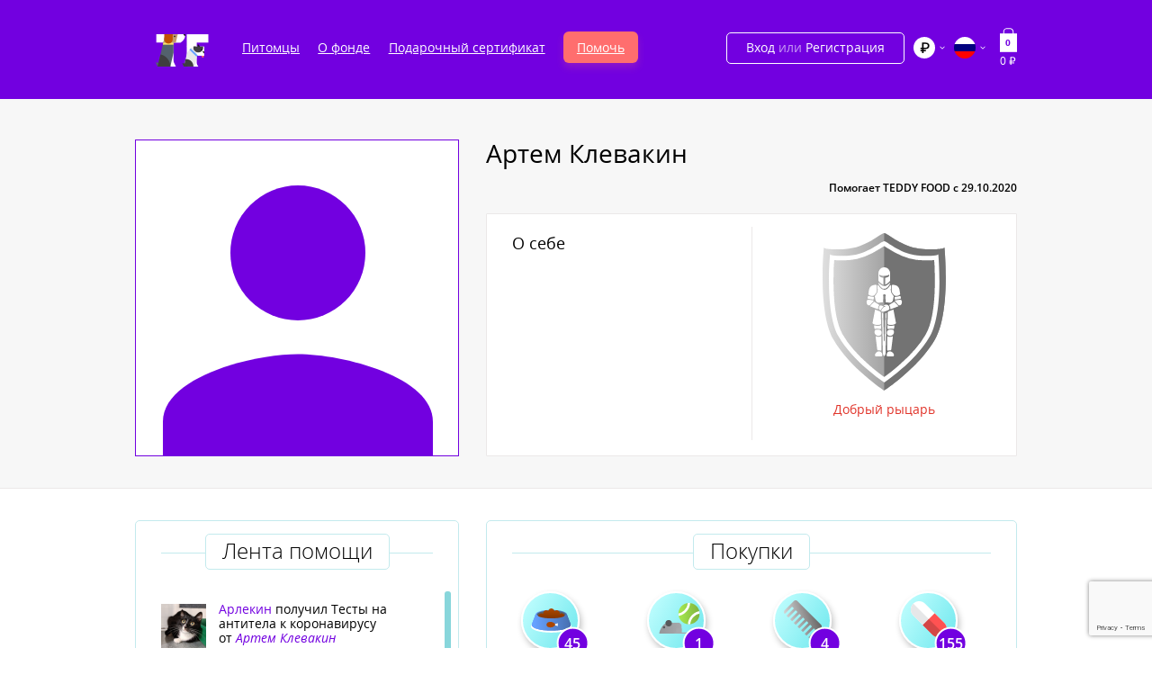

--- FILE ---
content_type: text/html; charset=UTF-8
request_url: https://teddyfood.com/ru/user/37004/
body_size: 8047
content:
<!DOCTYPE html>
<html class="" prefix="og: http://ogp.me/ns#" xmlns:fb="http://ogp.me/ns/fb#">
    <head>
                <meta charset="UTF-8" />
        <meta name="viewport" content="width=device-width, initial-scale=1" />
        <meta name="facebook-domain-verification" content="7dbno2haaehz7il3owdpqqns3rmer3" />
        <link rel="icon" type="image/x-icon" href="/favicon.ico?231" />

        <link rel="preload" href="/fonts/rouble-webfont.woff" as="font" crossorigin="anonymous" />
        <link rel="preload" href="/fonts/OpenSans-Light.woff" as="font" crossorigin="anonymous" />
        <link rel="preload" href="/fonts/OpenSans-LightItalic.woff" as="font" crossorigin="anonymous" />
        <link rel="preload" href="/fonts/OpenSans-Regular.woff" as="font" crossorigin="anonymous" />
        <link rel="preload" href="/fonts/OpenSans-Italic.woff" as="font" crossorigin="anonymous" />
        <link rel="preload" href="/fonts/OpenSans-Semibold.woff" as="font" crossorigin="anonymous" />
        <link rel="preload" href="/fonts/OpenSans-SemiboldItalic.woff" as="font" crossorigin="anonymous" />
        <link rel="preload" href="/fonts/OpenSans-Bold.woff" as="font" crossorigin="anonymous" />
        <link rel="preload" href="/fonts/OpenSans-BoldItalic.woff" as="font" crossorigin="anonymous" />
        <link rel="preload" href="/fonts/OpenSans-ExtraBold.woff" as="font" crossorigin="anonymous" />
        <link rel="preload" href="/fonts/OpenSans-ExtraBoldItalic.woff" as="font" crossorigin="anonymous" />
        <link rel="preload" href="/fonts/roadradio-bold.woff" as="font" crossorigin="anonymous" />

        <!-- Font Awesome -->
        <link rel="stylesheet" href="https://cdnjs.cloudflare.com/ajax/libs/font-awesome/4.5.0/css/font-awesome.min.css">

        <meta name="google-site-verification" content="CyEY4D5-e79K74Or2TQJXCmgXO-4MvDwjnkWnBY7e_8" />
<!-- Google Tag Manager -->
<script>(function(w,d,s,l,i){w[l]=w[l]||[];w[l].push({'gtm.start':
new Date().getTime(),event:'gtm.js'});var f=d.getElementsByTagName(s)[0],
j=d.createElement(s),dl=l!='dataLayer'?'&l='+l:'';j.async=true;j.src=
'https://www.googletagmanager.com/gtm.js?id='+i+dl;f.parentNode.insertBefore(j,f);
})(window,document,'script','dataLayer','GTM-MFSJ7XN');</script>
<!-- End Google Tag Manager -->

            <title>Артем Клевакин - помогает приютам для собак и кошек</title>
    <meta name="title" content="Артем Клевакин - помогает приютам для собак и кошек" />
    <meta name="keywords" content="" />
    <meta name="description" content="Артем Клевакин - любит помогать бездомным животным онлайн. Получает звания и баллы за добрые дела" />

                    <link rel="stylesheet" href="/css/vendor.css?231" media="all">
            <link rel="stylesheet" href="/css/common.css?231" media="all">
        
                    <style>
                .index-intro .help-intro:after,
                .index-intro .help-intro-bg{
                    display: none;
                }
                .index-intro .help-intro{
                    background-image: url(/uploads/42d663dd4a0a1fa232578fb447543017.png);
                    background-position: center center;
                    background-size: cover;
                }

            </style>
        
                    <style>
                .header-logo {
                    background-image: url(/uploads/fc356fe2d3fe467465e8f6f95d3c69a9.png), url(/uploads/f2038be148d891b679cbdbd6fc4138d1.png), url(/uploads/d7fd750f4f4f20bd16bccb0c0f2931e2.png);
                    background-position: center bottom, 105px bottom, 105px bottom;
                    background-repeat: no-repeat, no-repeat, no-repeat;
                    width: 105px;
                }
            </style>
        
        <link rel="icon" type="image/x-icon" href="/favicon.ico?231" />
        <script src='https://www.google.com/recaptcha/api.js?render=6Lckxr8ZAAAAAOAyWTmGI2jJ6LQWGOaX6gXv5Pzb'></script>

        
        <!-- Carrot quest BEGIN -->
        <script type="text/javascript">
        !function(){function t(t,e){return function(){window.carrotquestasync.push(t,arguments)}}if("undefined"==typeof carrotquest){var e=document.createElement("script");e.type="text/javascript",e.async=!0,e.src="//cdn.carrotquest.app/api.min.js",document.getElementsByTagName("head")[0].appendChild(e),window.carrotquest={},window.carrotquestasync=[],carrotquest.settings={};for(var n=["connect","track","identify","auth","oth","onReady","addCallback","removeCallback","trackMessageInteraction"],a=0;a<n.length;a++)carrotquest[n[a]]=t(n[a])}}(),carrotquest.connect("46598-4c43d848b5c6800a3e5b822e16");
        </script>
        <!-- Carrot quest END -->

        <!-- Varioqub experiments -->
        <script type="text/javascript">
            (function(e, x, pe, r, i, me, nt){
                e[i]=e[i]||function(){(e[i].a=e[i].a||[]).push(arguments)},
                    me=x.createElement(pe),me.async=1,me.src=r,nt=x.getElementsByTagName(pe)[0],nt.parentNode.insertBefore(me,nt)})
            (window, document, 'script', 'https://abt.s3.yandex.net/expjs/latest/exp.js', 'ymab');
            ymab('metrika.35952190', 'init'/*, {clientFeatures}, {callback}*/);
        </script>

        <!-- Facebook Pixel Code -->
                <!-- End Facebook Pixel Code -->
    </head>
    <body class="body" data-culture="ru"  data-is-authenticated="0" data-layer="">
                    <!-- Yandex.Metrika counter -->
            <script type="text/javascript">
                var yaParams = {/*Здесь параметры визита*/};
            </script>
                <!-- Google Tag Manager (noscript) -->
<noscript><iframe src="https://www.googletagmanager.com/ns.html?id=GTM-MFSJ7XN"
height="0" width="0" style="display:none;visibility:hidden"></iframe></noscript>
<!-- End Google Tag Manager (noscript) -->
                    <header class='header' block>
    <div class='header-wrapper' block-wrapper>
                <div class='header-cols'>
            <div class='header-cols-item mod-left'>
                                    <div class="header-cols-sandwich"></div>
                                <a js-header-logo-external                   class='header-logo' href='/ru/'></a>
            </div>
            <div class='header-cols-item mod-center'>
                <div class='header-nav'>
                    <nav class="nav">
    <ul class='nav-list'>
                    <li class='nav-item'>
                <!-- по некой странной причине, другие проверки (page.name или page.id) не работают на продакшене для подсветки выборочных кнопок меню -->
                <a
                  href='/ru/animals/'
                  class='nav-link'
                >
                    Питомцы
                </a>
            </li>
                    <li class='nav-item'>
                <!-- по некой странной причине, другие проверки (page.name или page.id) не работают на продакшене для подсветки выборочных кнопок меню -->
                <a
                  href='/ru/about/'
                  class='nav-link'
                >
                    О фонде
                </a>
            </li>
                    <li class='nav-item'>
                <!-- по некой странной причине, другие проверки (page.name или page.id) не работают на продакшене для подсветки выборочных кнопок меню -->
                <a
                  href='https://teddyfood.com/ru/gift'
                  class='nav-link'
                >
                    Подарочный сертификат
                </a>
            </li>
                    <li class='nav-item'>
                <!-- по некой странной причине, другие проверки (page.name или page.id) не работают на продакшене для подсветки выборочных кнопок меню -->
                <a
                  href='/ru/subscription'
                  class='nav-link orange'
                >
                    Помочь
                </a>
            </li>
                <li class='nav-item header-user__lang lang'>
                        
<div class='header-lang'>
    <div class='header-lang__current' data-type="ru" id="lang-menu-button">
        <i class='header-lang__item-flag header-lang__item-flag_ru'></i>
        <span class="header-lang__current-title">Язык</span>
        <svg xmlns="http://www.w3.org/2000/svg" width="6" height="6" viewBox="0 0 6 6" fill="none" class="header-lang__current-arrow">
            <path d="M0.75 2L3 4.25L5.25 2" stroke="white" stroke-linecap="round" stroke-linejoin="round" class="arrow-down"/>
            <path d="M5.25 4L3 1.75L0.75 4" stroke="white" stroke-linecap="round" stroke-linejoin="round" class="arrow-up"/>
        </svg>
    </div>
    <div class='header-lang__list'>
        <div class='header-lang__list-backdrop'></div>
        <div class='header-lang__list-arrow'></div>
        <div class='header-lang__list-wrapper'>
            <div class='header-lang__list-title'>
                Выберите язык
                <div class="close">
                    <svg xmlns="http://www.w3.org/2000/svg" width="24" height="24" viewBox="0 0 24 24" fill="none">
                    <path fill-rule="evenodd" clip-rule="evenodd" d="M10.6573 12.0716L5.00101 17.7279L6.41522 19.1421L12.0715 13.4859L17.7278 19.1422L19.142 17.7279L13.4857 12.0716L19.1431 6.41421L17.7289 5L12.0715 10.6574L6.41409 5.00002L4.99988 6.41423L10.6573 12.0716Z" fill="#010101"/>
                    </svg>
                </div>
            </div>
            <div class='header-lang__item header-lang__item_current'>
                <span class='header-lang__item-title'>Русский</span>
                <i class='header-lang__item-flag header-lang__item-flag_ru'></i>
            </div>
                            <a href='/change-locale/en'
                                      class='header-lang__item header-lang__item-link'>
                    <span class='header-lang__item-title'>English</span>
                    <i class='header-lang__item-flag header-lang__item-flag_en'></i>
                </a>
                            <a href='/change-locale/sp'
                                      class='header-lang__item header-lang__item-link'>
                    <span class='header-lang__item-title'>Español</span>
                    <i class='header-lang__item-flag header-lang__item-flag_sp'></i>
                </a>
                    </div>
    </div>
</div>
        </li>
          <li class='nav-item header-user__lang currency'>
            
        


            
<div class='header-lang'>
    <div class='header-lang__current' data-type="rub" id="lang-menu-button">
        <div class="header-lang__item-flag--background">
            <i class='header-lang__item-flag header-lang__item-flag_rub currency33'></i>
        </div>
        <span class="header-lang__current-title">Валюта</span>
        <svg xmlns="http://www.w3.org/2000/svg" width="6" height="6" viewBox="0 0 6 6" fill="none" class="header-lang__current-arrow">
            <path d="M0.75 2L3 4.25L5.25 2" stroke="white" stroke-linecap="round" stroke-linejoin="round" class="arrow-down"/>
            <path d="M5.25 4L3 1.75L0.75 4" stroke="white" stroke-linecap="round" stroke-linejoin="round" class="arrow-up"/>
        </svg>
    </div>
    <div class='header-lang__list'>
        <div class='header-lang__list-backdrop'></div>
        <div class='header-lang__list-arrow'></div>
        <div class='header-lang__list-wrapper'>
            <div class='header-lang__list-title'>
                Выберите валюту
                <div class="close">
                    <svg xmlns="http://www.w3.org/2000/svg" width="24" height="24" viewBox="0 0 24 24" fill="none">
                    <path fill-rule="evenodd" clip-rule="evenodd" d="M10.6573 12.0716L5.00101 17.7279L6.41522 19.1421L12.0715 13.4859L17.7278 19.1422L19.142 17.7279L13.4857 12.0716L19.1431 6.41421L17.7289 5L12.0715 10.6574L6.41409 5.00002L4.99988 6.41423L10.6573 12.0716Z" fill="#010101"/>
                    </svg>
                </div>
            </div>
            <button onclick="changeCurrency('rub')" class='header-lang__item header-lang__item_current'>
                <span class='header-lang__item-title'>Рубль</span>
                <i class='header-lang__item-flag header-lang__item-flag_rub'></i>
            </button>
            
                                    <button onclick="changeCurrency('usd')" class='header-lang__item header-lang__item-link'>
                        <span class='header-lang__item-title'>Доллар</span>
                        <i class='header-lang__item-flag header-lang__item-flag_usd'></i>
                    </button>
                
            
                                    <button onclick="changeCurrency('eur')" class='header-lang__item header-lang__item-link'>
                        <span class='header-lang__item-title'>Евро</span>
                        <i class='header-lang__item-flag header-lang__item-flag_eur'></i>
                    </button>
                
                    </div>
    </div>
</div>
        </li>
    </ul>
</nav>                </div>
            </div>
            <div class='header-cols-item mod-right'>
                
<div class='header-user'>
    
            <div class='header-user__auth'>
            <a js-auth-open class='header-user__auth-link' href='#'>Вход
                <span>или</span> Регистрация
            </a>
        </div>
         <div class='header-user__lang currency'>
        



            
<div class='header-lang'>
    <div class='header-lang__current' data-type="rub" id="lang-menu-button">
        <div class="header-lang__item-flag--background">
            <i class='header-lang__item-flag header-lang__item-flag_rub currency33'></i>
        </div>
        <span class="header-lang__current-title">Валюта</span>
        <svg xmlns="http://www.w3.org/2000/svg" width="6" height="6" viewBox="0 0 6 6" fill="none" class="header-lang__current-arrow">
            <path d="M0.75 2L3 4.25L5.25 2" stroke="white" stroke-linecap="round" stroke-linejoin="round" class="arrow-down"/>
            <path d="M5.25 4L3 1.75L0.75 4" stroke="white" stroke-linecap="round" stroke-linejoin="round" class="arrow-up"/>
        </svg>
    </div>
    <div class='header-lang__list'>
        <div class='header-lang__list-backdrop'></div>
        <div class='header-lang__list-arrow'></div>
        <div class='header-lang__list-wrapper'>
            <div class='header-lang__list-title'>
                Выберите валюту
                <div class="close">
                    <svg xmlns="http://www.w3.org/2000/svg" width="24" height="24" viewBox="0 0 24 24" fill="none">
                    <path fill-rule="evenodd" clip-rule="evenodd" d="M10.6573 12.0716L5.00101 17.7279L6.41522 19.1421L12.0715 13.4859L17.7278 19.1422L19.142 17.7279L13.4857 12.0716L19.1431 6.41421L17.7289 5L12.0715 10.6574L6.41409 5.00002L4.99988 6.41423L10.6573 12.0716Z" fill="#010101"/>
                    </svg>
                </div>
            </div>
            <button onclick="changeCurrency('rub')" class='header-lang__item header-lang__item_current'>
                <span class='header-lang__item-title'>Рубль</span>
                <i class='header-lang__item-flag header-lang__item-flag_rub'></i>
            </button>
            
                                    <button onclick="changeCurrency('usd')" class='header-lang__item header-lang__item-link'>
                        <span class='header-lang__item-title'>Доллар</span>
                        <i class='header-lang__item-flag header-lang__item-flag_usd'></i>
                    </button>
                
            
                                    <button onclick="changeCurrency('eur')" class='header-lang__item header-lang__item-link'>
                        <span class='header-lang__item-title'>Евро</span>
                        <i class='header-lang__item-flag header-lang__item-flag_eur'></i>
                    </button>
                
                    </div>
    </div>
</div>
    </div>
    <div class='header-user__lang lang'>
                    
<div class='header-lang'>
    <div class='header-lang__current' data-type="ru" id="lang-menu-button">
        <i class='header-lang__item-flag header-lang__item-flag_ru'></i>
        <span class="header-lang__current-title">Язык</span>
        <svg xmlns="http://www.w3.org/2000/svg" width="6" height="6" viewBox="0 0 6 6" fill="none" class="header-lang__current-arrow">
            <path d="M0.75 2L3 4.25L5.25 2" stroke="white" stroke-linecap="round" stroke-linejoin="round" class="arrow-down"/>
            <path d="M5.25 4L3 1.75L0.75 4" stroke="white" stroke-linecap="round" stroke-linejoin="round" class="arrow-up"/>
        </svg>
    </div>
    <div class='header-lang__list'>
        <div class='header-lang__list-backdrop'></div>
        <div class='header-lang__list-arrow'></div>
        <div class='header-lang__list-wrapper'>
            <div class='header-lang__list-title'>
                Выберите язык
                <div class="close">
                    <svg xmlns="http://www.w3.org/2000/svg" width="24" height="24" viewBox="0 0 24 24" fill="none">
                    <path fill-rule="evenodd" clip-rule="evenodd" d="M10.6573 12.0716L5.00101 17.7279L6.41522 19.1421L12.0715 13.4859L17.7278 19.1422L19.142 17.7279L13.4857 12.0716L19.1431 6.41421L17.7289 5L12.0715 10.6574L6.41409 5.00002L4.99988 6.41423L10.6573 12.0716Z" fill="#010101"/>
                    </svg>
                </div>
            </div>
            <div class='header-lang__item header-lang__item_current'>
                <span class='header-lang__item-title'>Русский</span>
                <i class='header-lang__item-flag header-lang__item-flag_ru'></i>
            </div>
                            <a href='/change-locale/en'
                                      class='header-lang__item header-lang__item-link'>
                    <span class='header-lang__item-title'>English</span>
                    <i class='header-lang__item-flag header-lang__item-flag_en'></i>
                </a>
                            <a href='/change-locale/sp'
                                      class='header-lang__item header-lang__item-link'>
                    <span class='header-lang__item-title'>Español</span>
                    <i class='header-lang__item-flag header-lang__item-flag_sp'></i>
                </a>
                    </div>
    </div>
</div>
    </div>
    <div class='header-user__cart'>
        <a class='header-user-cart' href='/ru/cart/'>
            <div class='header-user-cart-count' data-cart-count-items="0">
                <span>0</span>
            </div>
            <div class='header-user-cart-price' data-cart-total-price="0">
                <span class="cart-price">0</span> ₽
            </div>
        </a>
    </div>
</div>


            </div>
        </div>
    </div>
</header>
            <div class="body-content">
                <div class='person'>
    <div class='person-about' block>
        <div class='person-about__wrapper' block-wrapper>
            <div class='person-about__cols'>
                                <div class='person-photo person-about__cols-left person-no-photo'>
                                            <img src="/images/person.svg" alt='Артем Клевакин' class='person-photo__placeholder'>    
                                                        </div>
                <div class='person-info person-about__cols-right'>
                    <div class='person-info__top'>
                        <h1 class='person-info__title'>Артем Клевакин</h1>
                        <div class='person-info__city'></div>
                        <div class='person-info__since'>Помогает TEDDY FOOD с 29.10.2020</div>
                    </div>
                    <div class='person-box person-info__bot'>
                        <div class='person-box__left'>
                            <div class='person-box__title'>О себе</div>
                            <div class='person-box__descr'>
                                <p></p>
                            </div>
                        </div>
                        <div class='person-status person-box__right'>
                            <div class='person-status__icon'>
                                <img class='person-status__icon-img' src='/uploads/4b135a6463e86cfdedb292b5bdcd7e53.svg' alt='' height="175">
                            </div>
                            <div class='person-status__reason' style="color: ">Добрый рыцарь</div>
                        </div>
                    </div>
                </div>
            </div>
        </div>
    </div>

    <div class='person-activity' block>
        <div class='person-activity__wrapper' block-wrapper>
            <div class='person-activity__cols'>
                <div class='person-photo person-activity__cols-left'>
                    <div class='person-log'>
                        
<section js-log class='log' data-all-page="false" data-user-id="37004">
    <div class='log-wrapper'>
        <div class='log-title'><span>Лента помощи</span></div>
        <div class='log-content'>
                            <div class='baron baron__root' js-baron>
                    <div class='baron__clipper'>
                        <div class='baron__scroller'>
                            <div class='log-list' js-phantomHover js-list-log>
                                    <div class='log-item'>
                                    <a class='log-item-photo' href='/ru/animals/Arlekin_nadezhda/'>
                    <img class="lazy" src="/images/loader.svg" data-src='/cache/a/d/3/e/8/ad3e83ca495a2905c490d562be02bde4d95caec8.png?231' alt='' width="50" height="50">
                </a>
                            <div class='log-item-info'>
                                                <a href='/ru/animals/Arlekin_nadezhda/' class='log-item-name'>Арлекин</a>
                    получил Тесты на антитела к коронавирусу                    от <em><a href="/ru/user/37004/">Артем Клевакин</a></em>
                    <div class='log-item-time'>31.12.2025 12:37</div>
                                    </div>
    </div>
    <div class='log-item'>
                                    <a class='log-item-photo' href='/ru/animals/Madelin_nadezhda/'>
                    <img class="lazy" src="/images/loader.svg" data-src='/cache/a/e/e/2/a/aee2aafc5da09781103c10a3c807a7d810aa9655.png?231' alt='' width="50" height="50">
                </a>
                            <div class='log-item-info'>
                                                <a href='/ru/animals/Madelin_nadezhda/' class='log-item-name'>Мэдэлин</a>
                    получила Избавить от паразитов                    от <em><a href="/ru/user/37004/">Артем Клевакин</a></em>
                    <div class='log-item-time'>31.12.2025 12:37</div>
                                    </div>
    </div>
    <div class='log-item'>
                                    <a class='log-item-photo' href='/ru/animals/Madelin_nadezhda/'>
                    <img class="lazy" src="/images/loader.svg" data-src='/cache/a/e/e/2/a/aee2aafc5da09781103c10a3c807a7d810aa9655.png?231' alt='' width="50" height="50">
                </a>
                            <div class='log-item-info'>
                                                <a href='/ru/animals/Madelin_nadezhda/' class='log-item-name'>Мэдэлин</a>
                    получила Стерилизация                    от <em><a href="/ru/user/37004/">Артем Клевакин</a></em>
                    <div class='log-item-time'>31.12.2025 12:37</div>
                                    </div>
    </div>
    <div class='log-item'>
                                    <a class='log-item-photo' href='/ru/animals/Arktik_samara/'>
                    <img class="lazy" src="/images/loader.svg" data-src='/cache/2/b/9/8/5/2b9856776ee620dfb2cd21b830e0df20cfa6a3b8.png?231' alt='' width="50" height="50">
                </a>
                            <div class='log-item-info'>
                                                <a href='/ru/animals/Arktik_samara/' class='log-item-name'>Арктик</a>
                    получил Защитить от вирусов                    от <em><a href="/ru/user/37004/">Артем Клевакин</a></em>
                    <div class='log-item-time'>31.12.2025 12:37</div>
                                    </div>
    </div>
    <div class='log-item'>
                                    <a class='log-item-photo' href='/ru/animals/Arktik_samara/'>
                    <img class="lazy" src="/images/loader.svg" data-src='/cache/2/b/9/8/5/2b9856776ee620dfb2cd21b830e0df20cfa6a3b8.png?231' alt='' width="50" height="50">
                </a>
                            <div class='log-item-info'>
                                                <a href='/ru/animals/Arktik_samara/' class='log-item-name'>Арктик</a>
                    получил Избавить от паразитов                    от <em><a href="/ru/user/37004/">Артем Клевакин</a></em>
                    <div class='log-item-time'>31.12.2025 12:37</div>
                                    </div>
    </div>
    <div class='log-item'>
                                    <a class='log-item-photo' href='/ru/animals/Arktik_samara/'>
                    <img class="lazy" src="/images/loader.svg" data-src='/cache/2/b/9/8/5/2b9856776ee620dfb2cd21b830e0df20cfa6a3b8.png?231' alt='' width="50" height="50">
                </a>
                            <div class='log-item-info'>
                                                <a href='/ru/animals/Arktik_samara/' class='log-item-name'>Арктик</a>
                    получил Тест на иммунодефицит и лейкемию                    от <em><a href="/ru/user/37004/">Артем Клевакин</a></em>
                    <div class='log-item-time'>31.12.2025 12:37</div>
                                    </div>
    </div>
    <div class='log-item'>
                                    <a class='log-item-photo'>
                    <img class="lazy" src="/images/loader.svg" data-src='/images/dogcat.svg' alt='' width="50" height="50">
                </a>
                            <div class='log-item-info'>
                                                Питомцы "Спасенные, чтобы жить"
                    получили Массовая стерилизация                    от <em><a href="/ru/user/37004/">Артем Клевакин</a></em>
                    <div class='log-item-time'>31.12.2025 12:37</div>
                                    </div>
    </div>
    <div class='log-item'>
                                    <a class='log-item-photo' href='/ru/animals/Oscar_spas/'>
                    <img class="lazy" src="/images/loader.svg" data-src='/cache/0/1/a/1/a/01a1a4a6f5a2df4b2b236ec708ac55f1e9243099.png?231' alt='' width="50" height="50">
                </a>
                            <div class='log-item-info'>
                                                <a href='/ru/animals/Oscar_spas/' class='log-item-name'>Оскар</a>
                    получил Анализ крови                    от <em><a href="/ru/user/37004/">Артем Клевакин</a></em>
                    <div class='log-item-time'>31.12.2025 12:37</div>
                                    </div>
    </div>
    <div class='log-item'>
                                    <a class='log-item-photo' href='/ru/animals/Zaika_kotohata/'>
                    <img class="lazy" src="/images/loader.svg" data-src='/cache/4/4/a/3/e/44a3ed8b4c78c087754ce0296da69e94162daf49.png?231' alt='' width="50" height="50">
                </a>
                            <div class='log-item-info'>
                                                <a href='/ru/animals/Zaika_kotohata/' class='log-item-name'>Зайка</a>
                    получил Пребывание в стационаре                    от <em><a href="/ru/user/37004/">Артем Клевакин</a></em>
                    <div class='log-item-time'>31.12.2025 12:37</div>
                                    </div>
    </div>
    <div class='log-item'>
                                    <a class='log-item-photo' href='/ru/animals/Dilyara_dm/'>
                    <img class="lazy" src="/images/loader.svg" data-src='/cache/2/1/d/5/5/21d559871f7e481c0c78246e8d053c31d7296f5c.png?231' alt='' width="50" height="50">
                </a>
                            <div class='log-item-info'>
                                                <a href='/ru/animals/Dilyara_dm/' class='log-item-name'>Диляра</a>
                    получила Специальный корм для котят                    от <em><a href="/ru/user/37004/">Артем Клевакин</a></em>
                    <div class='log-item-time'>31.12.2025 12:37</div>
                                    </div>
    </div>
                            </div>
                        </div>
                    </div>
                    <div class='baron__track'>
                        <div class='baron__bar'></div>
                    </div>
                </div>
                    </div>
                    <div style="text-align: center;">
                <a button="small" href="#" js-animal-log><span>Все добрые дела</span></a>
            </div>
            </div>
</section>
                    </div>
                </div>
                <div class='person-help log person-activity__cols-right'>
                    <div class='log-wrapper'>
                        <div class='log-title'><span>Покупки</span></div>
                        <div class='log-content'>
                            <div class='animal-actions-list'>
                                                                                                            <div class='animal-actions-item mod-food' style="cursor: default">
                                            <div class='animal-actions-item-icon' style="cursor: default">
                                                <div class='animal-actions-item-count'>45</div>
                                            </div>
                                            <div class='animal-actions-item-info'>
                                                <div class='animal-actions-item-name'>
                                                    <span>Кормить</span>
                                                </div>
                                            </div>
                                        </div>
                                                                                                                                                <div class='animal-actions-item mod-present' style="cursor: default">
                                            <div class='animal-actions-item-icon' style="cursor: default">
                                                <div class='animal-actions-item-count'>1</div>
                                            </div>
                                            <div class='animal-actions-item-info'>
                                                <div class='animal-actions-item-name'>
                                                    <span>Аксессуары</span>
                                                </div>
                                            </div>
                                        </div>
                                                                                                                                                <div class='animal-actions-item mod-care' style="cursor: default">
                                            <div class='animal-actions-item-icon' style="cursor: default">
                                                <div class='animal-actions-item-count'>4</div>
                                            </div>
                                            <div class='animal-actions-item-info'>
                                                <div class='animal-actions-item-name'>
                                                    <span>Уход</span>
                                                </div>
                                            </div>
                                        </div>
                                                                                                                                                <div class='animal-actions-item mod-cure' style="cursor: default">
                                            <div class='animal-actions-item-icon' style="cursor: default">
                                                <div class='animal-actions-item-count'>155</div>
                                            </div>
                                            <div class='animal-actions-item-info'>
                                                <div class='animal-actions-item-name'>
                                                    <span>Мед. услуги</span>
                                                </div>
                                            </div>
                                        </div>
                                                                                                                                                                    </div>
                        </div>
                    </div>
                </div>
            </div>
        </div>
    </div>
</div>
<div modal-template>
    <div class='modal modal-animal-log'>
        <div js-log class='log' data-user-id="37004">
            <div class='log-wrapper'>
                <div class='log-title'><span>Лента помощи</span></div>
                <div class='log-content'>
                                                                <div class='baron baron__root' js-baron-big>
                            <div class='baron__clipper'>
                                <div class='baron__scroller'>
                                    <div class='log-list' js-phantomHover js-list-log>
                                                    <div js-log-month class='log-month' data-month='12'>
            <div class='sticky log-month-title' data-month-name='Декабря'>
                <span>Декабря</span>
            </div>
                                                                            <div js-log-day class='log-day' data-month="12" data-day="31">
                        <div js-log-day-title class='sticky log-day-title'>31</div>
                        <div js-log-day-list class='log-day-list'>
                                                            <div js-log-day-item class='log-day-item'>
                                    <div class='log-item'>
                                                                                                                                    <a class='log-item-photo' href='/ru/animals/Arlekin_nadezhda/'>
                                                    <img class="lazy" src="/images/loader.svg" data-src='/cache/a/d/3/e/8/ad3e83ca495a2905c490d562be02bde4d95caec8.png?231' alt='' width="50" height="50">
                                                </a>
                                                                                                                            <div class='log-item-info'>
                                                                                                                                                <a href='/ru/animals/Arlekin_nadezhda/' class='log-item-name'>Арлекин</a>
                                                    получил Тесты на антитела к коронавирусу                                                    от <em><a href="/ru/user/37004/">Артем Клевакин</a></em>
                                                    <div class='log-item-time'>12:37</div>
                                                                                                                                    </div>
                                    </div>
                                </div>
                                                            <div js-log-day-item class='log-day-item'>
                                    <div class='log-item'>
                                                                                                                                    <a class='log-item-photo' href='/ru/animals/Madelin_nadezhda/'>
                                                    <img class="lazy" src="/images/loader.svg" data-src='/cache/a/e/e/2/a/aee2aafc5da09781103c10a3c807a7d810aa9655.png?231' alt='' width="50" height="50">
                                                </a>
                                                                                                                            <div class='log-item-info'>
                                                                                                                                                <a href='/ru/animals/Madelin_nadezhda/' class='log-item-name'>Мэдэлин</a>
                                                    получила Избавить от паразитов                                                    от <em><a href="/ru/user/37004/">Артем Клевакин</a></em>
                                                    <div class='log-item-time'>12:37</div>
                                                                                                                                    </div>
                                    </div>
                                </div>
                                                            <div js-log-day-item class='log-day-item'>
                                    <div class='log-item'>
                                                                                                                                    <a class='log-item-photo' href='/ru/animals/Madelin_nadezhda/'>
                                                    <img class="lazy" src="/images/loader.svg" data-src='/cache/a/e/e/2/a/aee2aafc5da09781103c10a3c807a7d810aa9655.png?231' alt='' width="50" height="50">
                                                </a>
                                                                                                                            <div class='log-item-info'>
                                                                                                                                                <a href='/ru/animals/Madelin_nadezhda/' class='log-item-name'>Мэдэлин</a>
                                                    получила Стерилизация                                                    от <em><a href="/ru/user/37004/">Артем Клевакин</a></em>
                                                    <div class='log-item-time'>12:37</div>
                                                                                                                                    </div>
                                    </div>
                                </div>
                                                            <div js-log-day-item class='log-day-item'>
                                    <div class='log-item'>
                                                                                                                                    <a class='log-item-photo' href='/ru/animals/Arktik_samara/'>
                                                    <img class="lazy" src="/images/loader.svg" data-src='/cache/2/b/9/8/5/2b9856776ee620dfb2cd21b830e0df20cfa6a3b8.png?231' alt='' width="50" height="50">
                                                </a>
                                                                                                                            <div class='log-item-info'>
                                                                                                                                                <a href='/ru/animals/Arktik_samara/' class='log-item-name'>Арктик</a>
                                                    получил Защитить от вирусов                                                    от <em><a href="/ru/user/37004/">Артем Клевакин</a></em>
                                                    <div class='log-item-time'>12:37</div>
                                                                                                                                    </div>
                                    </div>
                                </div>
                                                            <div js-log-day-item class='log-day-item'>
                                    <div class='log-item'>
                                                                                                                                    <a class='log-item-photo' href='/ru/animals/Arktik_samara/'>
                                                    <img class="lazy" src="/images/loader.svg" data-src='/cache/2/b/9/8/5/2b9856776ee620dfb2cd21b830e0df20cfa6a3b8.png?231' alt='' width="50" height="50">
                                                </a>
                                                                                                                            <div class='log-item-info'>
                                                                                                                                                <a href='/ru/animals/Arktik_samara/' class='log-item-name'>Арктик</a>
                                                    получил Избавить от паразитов                                                    от <em><a href="/ru/user/37004/">Артем Клевакин</a></em>
                                                    <div class='log-item-time'>12:37</div>
                                                                                                                                    </div>
                                    </div>
                                </div>
                                                            <div js-log-day-item class='log-day-item'>
                                    <div class='log-item'>
                                                                                                                                    <a class='log-item-photo' href='/ru/animals/Arktik_samara/'>
                                                    <img class="lazy" src="/images/loader.svg" data-src='/cache/2/b/9/8/5/2b9856776ee620dfb2cd21b830e0df20cfa6a3b8.png?231' alt='' width="50" height="50">
                                                </a>
                                                                                                                            <div class='log-item-info'>
                                                                                                                                                <a href='/ru/animals/Arktik_samara/' class='log-item-name'>Арктик</a>
                                                    получил Тест на иммунодефицит и лейкемию                                                    от <em><a href="/ru/user/37004/">Артем Клевакин</a></em>
                                                    <div class='log-item-time'>12:37</div>
                                                                                                                                    </div>
                                    </div>
                                </div>
                                                            <div js-log-day-item class='log-day-item'>
                                    <div class='log-item'>
                                                                                                                                    <a class='log-item-photo'>
                                                    <img class="lazy" src="/images/loader.svg" data-src='/images/dogcat.svg' alt='' width="50" height="50">
                                                </a>
                                                                                                                            <div class='log-item-info'>
                                                                                                                                                Питомцы "Спасенные, чтобы жить"
                                                    получили Массовая стерилизация                                                    от <em><a href="/ru/user/37004/">Артем Клевакин</a></em>
                                                    <div class='log-item-time'>12:37</div>
                                                                                                                                    </div>
                                    </div>
                                </div>
                                                            <div js-log-day-item class='log-day-item'>
                                    <div class='log-item'>
                                                                                                                                    <a class='log-item-photo' href='/ru/animals/Oscar_spas/'>
                                                    <img class="lazy" src="/images/loader.svg" data-src='/cache/0/1/a/1/a/01a1a4a6f5a2df4b2b236ec708ac55f1e9243099.png?231' alt='' width="50" height="50">
                                                </a>
                                                                                                                            <div class='log-item-info'>
                                                                                                                                                <a href='/ru/animals/Oscar_spas/' class='log-item-name'>Оскар</a>
                                                    получил Анализ крови                                                    от <em><a href="/ru/user/37004/">Артем Клевакин</a></em>
                                                    <div class='log-item-time'>12:37</div>
                                                                                                                                    </div>
                                    </div>
                                </div>
                                                            <div js-log-day-item class='log-day-item'>
                                    <div class='log-item'>
                                                                                                                                    <a class='log-item-photo' href='/ru/animals/Zaika_kotohata/'>
                                                    <img class="lazy" src="/images/loader.svg" data-src='/cache/4/4/a/3/e/44a3ed8b4c78c087754ce0296da69e94162daf49.png?231' alt='' width="50" height="50">
                                                </a>
                                                                                                                            <div class='log-item-info'>
                                                                                                                                                <a href='/ru/animals/Zaika_kotohata/' class='log-item-name'>Зайка</a>
                                                    получил Пребывание в стационаре                                                    от <em><a href="/ru/user/37004/">Артем Клевакин</a></em>
                                                    <div class='log-item-time'>12:37</div>
                                                                                                                                    </div>
                                    </div>
                                </div>
                                                            <div js-log-day-item class='log-day-item'>
                                    <div class='log-item'>
                                                                                                                                    <a class='log-item-photo' href='/ru/animals/Dilyara_dm/'>
                                                    <img class="lazy" src="/images/loader.svg" data-src='/cache/2/1/d/5/5/21d559871f7e481c0c78246e8d053c31d7296f5c.png?231' alt='' width="50" height="50">
                                                </a>
                                                                                                                            <div class='log-item-info'>
                                                                                                                                                <a href='/ru/animals/Dilyara_dm/' class='log-item-name'>Диляра</a>
                                                    получила Специальный корм для котят                                                    от <em><a href="/ru/user/37004/">Артем Клевакин</a></em>
                                                    <div class='log-item-time'>12:37</div>
                                                                                                                                    </div>
                                    </div>
                                </div>
                                                    </div>
                    </div>
                                    </div>
                                            </div>
                                </div>
                            </div>
                            <div class='baron__track'>
                                <div class='baron__bar'></div>
                            </div>
                        </div>
                                    </div>
            </div>
        </div>
    </div>
    <div class='modal mod-ref-registered modal-ref-registered'>
        <div class="mod-ref-registered-content">
            <h2>Ты уже зарегистрирован!</h2>
            Отправь ссылку другу из личного кабинета&lt;br /&gt; и получи +100 TF баллов.
        </div>
        <div class="mod-ref-registered-bottom">
            <div>
                <a href="/ru/animals/">Помочь питомцам</a>
            </div>
            <div>
                <a href="/ru/office/">Личный кабинет</a>
            </div>
        </div>
        <div class="clear"></div>
    </div>
    <div class='modal mod-ref-register-form modal-ref-register-form'>
        <form class='form mod-signup' method="post" action='/ru/office/signup/'>
            <div class="form-title">
                <h2>Друг, приветствуем тебя<br />в TEDDY FOOD!</h2>
                <p>Чтобы начать помогать животным<br />онлайн, сначала зарегистрируйся.<br />И уже сразу ты получишь на счет<br />в личном кабинете 100 TF-баллов.</p>
            </div>
            <div class="form-inputs">
                <label class='form-input'>
                    <span class='form-input-label'>Имя</span>
                    <span class='form-input-field'><input type='text' name='name' maxlength="50"></span>
                </label>
                <label class='form-input'>
                    <span class='form-input-label'>Эл. почта</span>
                    <span class='form-input-field'><input type='text' name='email'></span>
                </label>
                <label class='form-input'>
                    <span class='form-input-label'>Пароль</span>
                    <span class='form-input-field'><input type='password' name='password'></span>
                </label>
                <label class='form-input'>
                    <span class='form-input-label'>Повторите пароль</span>
                    <span class='form-input-field'><input type='password' name='repassword'></span>
                </label>
                <label class="checkbox">
                    <input name="confirm_offer" type="checkbox" checked="checked">
                    <i class="checkbox-input"></i>
                    <span class="checkbox-text">Согласен с <a href="/ru/privacy-policy/">правилами сервиса</a></span>
                </label>
            </div>
            <div class='form-actions'>
                <button class='form-action' type='submit' button><span>Зарегистрироваться</span></button>
            </div>
            <div class='form-disclaimer'>
                Все поля обязательны для заполнения
            </div>
            <input type="hidden" name="token">
            <input type="hidden" name="redirect_to_office" value="1">
        </form>
            <div class="auth-socials">
        <div class="auth-socials-label">Войти через социальные сети</div>
        <div class="auth-socials-list">
                                                <a href="/connect/vkontakte?target_path=https://teddyfood.com/ru/user/37004/" class="mod-vk auth-socials-item"></a>
        </div>
    </div>

    </div>
</div>
            </div>
            <footer class='footer' block>
                                        
                            <div class='footer-wrapper' block-wrapper>
        <div class='footer-cols'>
            <div class='footer-cols-main'>
                <div class='footer-nav'>
                    <nav class="nav">
    <ul class='nav-list'>
                    <li class='nav-item'><a href='/ru/about/' class='nav-link'>О фонде</a></li>
                    <li class='nav-item'><a href='/ru/animals/' class='nav-link'>Питомцы</a></li>
                    <li class='nav-item'><a href='/ru/report/' class='nav-link'>Отчеты</a></li>
                    <li class='nav-item'><a href='/ru/rekvizityi/' class='nav-link'>Реквизиты</a></li>
                    <li class='nav-item'><a href='/ru/cookie-policy' class='nav-link'>Политика cookies</a></li>
                    <li class='nav-item'><a href='/ru/privacy-policy' class='nav-link'>Политика и соглашение</a></li>
            </ul>
</nav>                </div>
                <div class='footer-contacts'>
                    <div class='footer-contacts-top'>
                        — Мы всегда рады общению!
                    </div>
                    <div class='footer-contacts-bottom'>
                        <div class='footer-socials'>
                            <div class='socials '>
                                                                                                        <a target="_blank" href='http://vk.com/teddyfood' class='socials-item mod-vk'></a>
                                                                                                            <a target="_blank" href='https://zen.yandex.ru/id/613b3484b812873aad72af48' class='socials-item mod-zen'></a>
                                                                                                            <a target="_blank" href='https://t.me/teddyfood' class='socials-item mod-tg'></a>
                                                                                                </div>
                        </div>
                        <a href='tel:' class='footer-contacts-phone'></a>
                        <a href='mailto:hi@teddyfood.com' class='footer-contacts-email'>hi@teddyfood.com</a>
                    </div>
                </div>
            </div>
            <div class='footer-cols-side'>
                <div class='creator' js-phantomHover>
                    <div class='creator-icon'>
                        <a href='http://creonit.ru/' target="_blank">
                            <img src='/images/creonit.png?231' alt=''>
                        </a>
                    </div>
                    <div class='creator-info'>
                        <div class='creator-tag'>Проектирование <br>и разработка</div>
                        <a class='creator-name' href='http://creonit.ru/' target="_blank">Creonit</a>
                    </div>
                </div>
                <div class='creator' js-phantomHover>
                    <div class='creator-icon'>
                        <a href="http://punk-you.ru/" target="_blank">
                            <img src='/images/punkyou.png?231' alt='PUNK YOU BRANDS'>
                        </a>
                    </div>
                    <div class='creator-info'>
                        <div class='creator-tag'>Дизайн</div>
                        <a class='creator-name' href='http://punk-you.ru/' target="_blank">PUNK YOU BRANDS</a>
                    </div>
                </div>
            </div>
        </div>
    </div>
</footer>
                            <div modal-template>
    <div class='modal mod-auth modal-auth'>
        <div class='content-tabs'>
            <a js-tabs-tab data-tabs-tab='auth:login' class='content-tab' href='#'><span>Вход</span></a><a js-tabs-tab data-tabs-tab='auth:signup' class='content-tab' href='#'><span>Регистрация</span></a><a js-tabs-tab data-tabs-tab='auth:reset' class='content-tab mod-hidden' href='#'><span>Восстановление</span></a>        </div>
        <div class='content-panes'>
            <div js-tabs-pane data-tabs-pane='auth:login' class='content-pane'>
                <form class='form mod-login' method="post" action='/ru/office/signin/'>
                    <label class='form-input'>
                        <span class='form-input-label'>Эл. почта</span>
                        <span class='form-input-field'><input type='text' name='email'></span>
                    </label>
                    <label class='form-input'>
                        <span class='form-input-label'>Пароль</span>
                        <span class='form-input-field'><input type='password' name='password'></span>
                    </label>
                    <div class='form-actions'>
                        <button class='form-action' type='submit' button><span>Войти</span></button>
                    </div>
                    <div class='form-disclaimer'>
                        <a js-tabs-tab data-tabs-tab='auth:reset' href='#'>Напомнить пароль</a>
                    </div>
                </form>
                    <div class="auth-socials">
        <div class="auth-socials-label">Войти через социальные сети</div>
        <div class="auth-socials-list">
                                                <a href="/connect/vkontakte?target_path=https://teddyfood.com/ru/user/37004/" class="mod-vk auth-socials-item"></a>
        </div>
    </div>

            </div>
            <div js-tabs-pane data-tabs-pane='auth:signup' class='content-pane'>
                <form class='form mod-signup' method="post" action='/ru/office/signup/'>
                    <div class="form-inputs">
                        <label class='form-input'>
                            <span class='form-input-label'>Имя</span>
                            <span class='form-input-field'><input type='text' name='name' maxlength="50"></span>
                        </label>
                        <label class='form-input'>
                            <span class='form-input-label'>Эл. почта</span>
                            <span class='form-input-field'><input type='text' name='email'></span>
                        </label>
                        <label class='form-input'>
                            <span class='form-input-label'>Пароль</span>
                            <span class='form-input-field'><input type='password' name='password'></span>
                        </label>
                        <label class='form-input'>
                            <span class='form-input-label'>Повторите пароль</span>
                            <span class='form-input-field'><input type='password' name='repassword'></span>
                        </label>
                        <label class="checkbox">
                            <input name="confirm_offer" type="checkbox" checked="checked">
                            <i class="checkbox-input"></i>
                            <span class="checkbox-text">Согласен с <a href="/ru/privacy-policy/">правилами сервиса</a></span>
                        </label>
                    </div>
                    <div class='form-actions'>
                        <button class='form-action' type='submit' button><span>Зарегистрироваться</span></button>
                    </div>
                    <div class='form-disclaimer'>
                        Все поля обязательны для заполнения
                    </div>
                    <input type="hidden" name="token">
                </form>
                    <div class="auth-socials">
        <div class="auth-socials-label">Войти через социальные сети</div>
        <div class="auth-socials-list">
                                                <a href="/connect/vkontakte?target_path=https://teddyfood.com/ru/user/37004/" class="mod-vk auth-socials-item"></a>
        </div>
    </div>

            </div>
            <div js-tabs-pane data-tabs-pane='auth:reset' class='content-pane'>
                <form class='form mod-reset' method="post" action='/ru/office/forgot/'>
                    <div class="form-inputs">
                        <label class='form-input'>
                            <span class='form-input-label'>Эл. почта</span>
                            <span class='form-input-field'><input type='text' name='email'></span>
                        </label>
                    </div>

                    <div class='form-actions'>
                        <button class='form-action' type='submit' button><span>Напомнить</span></button>
                    </div>
                </form>
            </div>
        </div>
    </div>
</div>

                                        <script src="/js/vendor.js?231"></script>
            <script src="/js/common.js?231"></script>
            
                        <script>
                $(function(){
                    var logo_i = 0;
                    $('[js-header-logo-external]').on({
                        'mouseenter.logo': function (e) {
                            logo_i = (logo_i + 1)%3;

                            var pos;
                            switch (logo_i) {
                                                                                                case 0:
                                    pos = 'center bottom, 105px bottom, 105px bottom';
                                    break;
                                                                                                case 1:
                                    pos = '105px bottom, center bottom, 105px bottom';
                                    break;
                                                                                                case 2:
                                    pos = '105px bottom, 105px bottom, center bottom';
                                    break;
                                                            }

                            $(this).css({
                                backgroundPosition: pos
                            });
                        }
                    });
                });
            </script>
                        </body>
</html>


--- FILE ---
content_type: text/html; charset=utf-8
request_url: https://www.google.com/recaptcha/api2/anchor?ar=1&k=6Lckxr8ZAAAAAOAyWTmGI2jJ6LQWGOaX6gXv5Pzb&co=aHR0cHM6Ly90ZWRkeWZvb2QuY29tOjQ0Mw..&hl=en&v=PoyoqOPhxBO7pBk68S4YbpHZ&size=invisible&anchor-ms=20000&execute-ms=30000&cb=nbqo12szbiac
body_size: 48435
content:
<!DOCTYPE HTML><html dir="ltr" lang="en"><head><meta http-equiv="Content-Type" content="text/html; charset=UTF-8">
<meta http-equiv="X-UA-Compatible" content="IE=edge">
<title>reCAPTCHA</title>
<style type="text/css">
/* cyrillic-ext */
@font-face {
  font-family: 'Roboto';
  font-style: normal;
  font-weight: 400;
  font-stretch: 100%;
  src: url(//fonts.gstatic.com/s/roboto/v48/KFO7CnqEu92Fr1ME7kSn66aGLdTylUAMa3GUBHMdazTgWw.woff2) format('woff2');
  unicode-range: U+0460-052F, U+1C80-1C8A, U+20B4, U+2DE0-2DFF, U+A640-A69F, U+FE2E-FE2F;
}
/* cyrillic */
@font-face {
  font-family: 'Roboto';
  font-style: normal;
  font-weight: 400;
  font-stretch: 100%;
  src: url(//fonts.gstatic.com/s/roboto/v48/KFO7CnqEu92Fr1ME7kSn66aGLdTylUAMa3iUBHMdazTgWw.woff2) format('woff2');
  unicode-range: U+0301, U+0400-045F, U+0490-0491, U+04B0-04B1, U+2116;
}
/* greek-ext */
@font-face {
  font-family: 'Roboto';
  font-style: normal;
  font-weight: 400;
  font-stretch: 100%;
  src: url(//fonts.gstatic.com/s/roboto/v48/KFO7CnqEu92Fr1ME7kSn66aGLdTylUAMa3CUBHMdazTgWw.woff2) format('woff2');
  unicode-range: U+1F00-1FFF;
}
/* greek */
@font-face {
  font-family: 'Roboto';
  font-style: normal;
  font-weight: 400;
  font-stretch: 100%;
  src: url(//fonts.gstatic.com/s/roboto/v48/KFO7CnqEu92Fr1ME7kSn66aGLdTylUAMa3-UBHMdazTgWw.woff2) format('woff2');
  unicode-range: U+0370-0377, U+037A-037F, U+0384-038A, U+038C, U+038E-03A1, U+03A3-03FF;
}
/* math */
@font-face {
  font-family: 'Roboto';
  font-style: normal;
  font-weight: 400;
  font-stretch: 100%;
  src: url(//fonts.gstatic.com/s/roboto/v48/KFO7CnqEu92Fr1ME7kSn66aGLdTylUAMawCUBHMdazTgWw.woff2) format('woff2');
  unicode-range: U+0302-0303, U+0305, U+0307-0308, U+0310, U+0312, U+0315, U+031A, U+0326-0327, U+032C, U+032F-0330, U+0332-0333, U+0338, U+033A, U+0346, U+034D, U+0391-03A1, U+03A3-03A9, U+03B1-03C9, U+03D1, U+03D5-03D6, U+03F0-03F1, U+03F4-03F5, U+2016-2017, U+2034-2038, U+203C, U+2040, U+2043, U+2047, U+2050, U+2057, U+205F, U+2070-2071, U+2074-208E, U+2090-209C, U+20D0-20DC, U+20E1, U+20E5-20EF, U+2100-2112, U+2114-2115, U+2117-2121, U+2123-214F, U+2190, U+2192, U+2194-21AE, U+21B0-21E5, U+21F1-21F2, U+21F4-2211, U+2213-2214, U+2216-22FF, U+2308-230B, U+2310, U+2319, U+231C-2321, U+2336-237A, U+237C, U+2395, U+239B-23B7, U+23D0, U+23DC-23E1, U+2474-2475, U+25AF, U+25B3, U+25B7, U+25BD, U+25C1, U+25CA, U+25CC, U+25FB, U+266D-266F, U+27C0-27FF, U+2900-2AFF, U+2B0E-2B11, U+2B30-2B4C, U+2BFE, U+3030, U+FF5B, U+FF5D, U+1D400-1D7FF, U+1EE00-1EEFF;
}
/* symbols */
@font-face {
  font-family: 'Roboto';
  font-style: normal;
  font-weight: 400;
  font-stretch: 100%;
  src: url(//fonts.gstatic.com/s/roboto/v48/KFO7CnqEu92Fr1ME7kSn66aGLdTylUAMaxKUBHMdazTgWw.woff2) format('woff2');
  unicode-range: U+0001-000C, U+000E-001F, U+007F-009F, U+20DD-20E0, U+20E2-20E4, U+2150-218F, U+2190, U+2192, U+2194-2199, U+21AF, U+21E6-21F0, U+21F3, U+2218-2219, U+2299, U+22C4-22C6, U+2300-243F, U+2440-244A, U+2460-24FF, U+25A0-27BF, U+2800-28FF, U+2921-2922, U+2981, U+29BF, U+29EB, U+2B00-2BFF, U+4DC0-4DFF, U+FFF9-FFFB, U+10140-1018E, U+10190-1019C, U+101A0, U+101D0-101FD, U+102E0-102FB, U+10E60-10E7E, U+1D2C0-1D2D3, U+1D2E0-1D37F, U+1F000-1F0FF, U+1F100-1F1AD, U+1F1E6-1F1FF, U+1F30D-1F30F, U+1F315, U+1F31C, U+1F31E, U+1F320-1F32C, U+1F336, U+1F378, U+1F37D, U+1F382, U+1F393-1F39F, U+1F3A7-1F3A8, U+1F3AC-1F3AF, U+1F3C2, U+1F3C4-1F3C6, U+1F3CA-1F3CE, U+1F3D4-1F3E0, U+1F3ED, U+1F3F1-1F3F3, U+1F3F5-1F3F7, U+1F408, U+1F415, U+1F41F, U+1F426, U+1F43F, U+1F441-1F442, U+1F444, U+1F446-1F449, U+1F44C-1F44E, U+1F453, U+1F46A, U+1F47D, U+1F4A3, U+1F4B0, U+1F4B3, U+1F4B9, U+1F4BB, U+1F4BF, U+1F4C8-1F4CB, U+1F4D6, U+1F4DA, U+1F4DF, U+1F4E3-1F4E6, U+1F4EA-1F4ED, U+1F4F7, U+1F4F9-1F4FB, U+1F4FD-1F4FE, U+1F503, U+1F507-1F50B, U+1F50D, U+1F512-1F513, U+1F53E-1F54A, U+1F54F-1F5FA, U+1F610, U+1F650-1F67F, U+1F687, U+1F68D, U+1F691, U+1F694, U+1F698, U+1F6AD, U+1F6B2, U+1F6B9-1F6BA, U+1F6BC, U+1F6C6-1F6CF, U+1F6D3-1F6D7, U+1F6E0-1F6EA, U+1F6F0-1F6F3, U+1F6F7-1F6FC, U+1F700-1F7FF, U+1F800-1F80B, U+1F810-1F847, U+1F850-1F859, U+1F860-1F887, U+1F890-1F8AD, U+1F8B0-1F8BB, U+1F8C0-1F8C1, U+1F900-1F90B, U+1F93B, U+1F946, U+1F984, U+1F996, U+1F9E9, U+1FA00-1FA6F, U+1FA70-1FA7C, U+1FA80-1FA89, U+1FA8F-1FAC6, U+1FACE-1FADC, U+1FADF-1FAE9, U+1FAF0-1FAF8, U+1FB00-1FBFF;
}
/* vietnamese */
@font-face {
  font-family: 'Roboto';
  font-style: normal;
  font-weight: 400;
  font-stretch: 100%;
  src: url(//fonts.gstatic.com/s/roboto/v48/KFO7CnqEu92Fr1ME7kSn66aGLdTylUAMa3OUBHMdazTgWw.woff2) format('woff2');
  unicode-range: U+0102-0103, U+0110-0111, U+0128-0129, U+0168-0169, U+01A0-01A1, U+01AF-01B0, U+0300-0301, U+0303-0304, U+0308-0309, U+0323, U+0329, U+1EA0-1EF9, U+20AB;
}
/* latin-ext */
@font-face {
  font-family: 'Roboto';
  font-style: normal;
  font-weight: 400;
  font-stretch: 100%;
  src: url(//fonts.gstatic.com/s/roboto/v48/KFO7CnqEu92Fr1ME7kSn66aGLdTylUAMa3KUBHMdazTgWw.woff2) format('woff2');
  unicode-range: U+0100-02BA, U+02BD-02C5, U+02C7-02CC, U+02CE-02D7, U+02DD-02FF, U+0304, U+0308, U+0329, U+1D00-1DBF, U+1E00-1E9F, U+1EF2-1EFF, U+2020, U+20A0-20AB, U+20AD-20C0, U+2113, U+2C60-2C7F, U+A720-A7FF;
}
/* latin */
@font-face {
  font-family: 'Roboto';
  font-style: normal;
  font-weight: 400;
  font-stretch: 100%;
  src: url(//fonts.gstatic.com/s/roboto/v48/KFO7CnqEu92Fr1ME7kSn66aGLdTylUAMa3yUBHMdazQ.woff2) format('woff2');
  unicode-range: U+0000-00FF, U+0131, U+0152-0153, U+02BB-02BC, U+02C6, U+02DA, U+02DC, U+0304, U+0308, U+0329, U+2000-206F, U+20AC, U+2122, U+2191, U+2193, U+2212, U+2215, U+FEFF, U+FFFD;
}
/* cyrillic-ext */
@font-face {
  font-family: 'Roboto';
  font-style: normal;
  font-weight: 500;
  font-stretch: 100%;
  src: url(//fonts.gstatic.com/s/roboto/v48/KFO7CnqEu92Fr1ME7kSn66aGLdTylUAMa3GUBHMdazTgWw.woff2) format('woff2');
  unicode-range: U+0460-052F, U+1C80-1C8A, U+20B4, U+2DE0-2DFF, U+A640-A69F, U+FE2E-FE2F;
}
/* cyrillic */
@font-face {
  font-family: 'Roboto';
  font-style: normal;
  font-weight: 500;
  font-stretch: 100%;
  src: url(//fonts.gstatic.com/s/roboto/v48/KFO7CnqEu92Fr1ME7kSn66aGLdTylUAMa3iUBHMdazTgWw.woff2) format('woff2');
  unicode-range: U+0301, U+0400-045F, U+0490-0491, U+04B0-04B1, U+2116;
}
/* greek-ext */
@font-face {
  font-family: 'Roboto';
  font-style: normal;
  font-weight: 500;
  font-stretch: 100%;
  src: url(//fonts.gstatic.com/s/roboto/v48/KFO7CnqEu92Fr1ME7kSn66aGLdTylUAMa3CUBHMdazTgWw.woff2) format('woff2');
  unicode-range: U+1F00-1FFF;
}
/* greek */
@font-face {
  font-family: 'Roboto';
  font-style: normal;
  font-weight: 500;
  font-stretch: 100%;
  src: url(//fonts.gstatic.com/s/roboto/v48/KFO7CnqEu92Fr1ME7kSn66aGLdTylUAMa3-UBHMdazTgWw.woff2) format('woff2');
  unicode-range: U+0370-0377, U+037A-037F, U+0384-038A, U+038C, U+038E-03A1, U+03A3-03FF;
}
/* math */
@font-face {
  font-family: 'Roboto';
  font-style: normal;
  font-weight: 500;
  font-stretch: 100%;
  src: url(//fonts.gstatic.com/s/roboto/v48/KFO7CnqEu92Fr1ME7kSn66aGLdTylUAMawCUBHMdazTgWw.woff2) format('woff2');
  unicode-range: U+0302-0303, U+0305, U+0307-0308, U+0310, U+0312, U+0315, U+031A, U+0326-0327, U+032C, U+032F-0330, U+0332-0333, U+0338, U+033A, U+0346, U+034D, U+0391-03A1, U+03A3-03A9, U+03B1-03C9, U+03D1, U+03D5-03D6, U+03F0-03F1, U+03F4-03F5, U+2016-2017, U+2034-2038, U+203C, U+2040, U+2043, U+2047, U+2050, U+2057, U+205F, U+2070-2071, U+2074-208E, U+2090-209C, U+20D0-20DC, U+20E1, U+20E5-20EF, U+2100-2112, U+2114-2115, U+2117-2121, U+2123-214F, U+2190, U+2192, U+2194-21AE, U+21B0-21E5, U+21F1-21F2, U+21F4-2211, U+2213-2214, U+2216-22FF, U+2308-230B, U+2310, U+2319, U+231C-2321, U+2336-237A, U+237C, U+2395, U+239B-23B7, U+23D0, U+23DC-23E1, U+2474-2475, U+25AF, U+25B3, U+25B7, U+25BD, U+25C1, U+25CA, U+25CC, U+25FB, U+266D-266F, U+27C0-27FF, U+2900-2AFF, U+2B0E-2B11, U+2B30-2B4C, U+2BFE, U+3030, U+FF5B, U+FF5D, U+1D400-1D7FF, U+1EE00-1EEFF;
}
/* symbols */
@font-face {
  font-family: 'Roboto';
  font-style: normal;
  font-weight: 500;
  font-stretch: 100%;
  src: url(//fonts.gstatic.com/s/roboto/v48/KFO7CnqEu92Fr1ME7kSn66aGLdTylUAMaxKUBHMdazTgWw.woff2) format('woff2');
  unicode-range: U+0001-000C, U+000E-001F, U+007F-009F, U+20DD-20E0, U+20E2-20E4, U+2150-218F, U+2190, U+2192, U+2194-2199, U+21AF, U+21E6-21F0, U+21F3, U+2218-2219, U+2299, U+22C4-22C6, U+2300-243F, U+2440-244A, U+2460-24FF, U+25A0-27BF, U+2800-28FF, U+2921-2922, U+2981, U+29BF, U+29EB, U+2B00-2BFF, U+4DC0-4DFF, U+FFF9-FFFB, U+10140-1018E, U+10190-1019C, U+101A0, U+101D0-101FD, U+102E0-102FB, U+10E60-10E7E, U+1D2C0-1D2D3, U+1D2E0-1D37F, U+1F000-1F0FF, U+1F100-1F1AD, U+1F1E6-1F1FF, U+1F30D-1F30F, U+1F315, U+1F31C, U+1F31E, U+1F320-1F32C, U+1F336, U+1F378, U+1F37D, U+1F382, U+1F393-1F39F, U+1F3A7-1F3A8, U+1F3AC-1F3AF, U+1F3C2, U+1F3C4-1F3C6, U+1F3CA-1F3CE, U+1F3D4-1F3E0, U+1F3ED, U+1F3F1-1F3F3, U+1F3F5-1F3F7, U+1F408, U+1F415, U+1F41F, U+1F426, U+1F43F, U+1F441-1F442, U+1F444, U+1F446-1F449, U+1F44C-1F44E, U+1F453, U+1F46A, U+1F47D, U+1F4A3, U+1F4B0, U+1F4B3, U+1F4B9, U+1F4BB, U+1F4BF, U+1F4C8-1F4CB, U+1F4D6, U+1F4DA, U+1F4DF, U+1F4E3-1F4E6, U+1F4EA-1F4ED, U+1F4F7, U+1F4F9-1F4FB, U+1F4FD-1F4FE, U+1F503, U+1F507-1F50B, U+1F50D, U+1F512-1F513, U+1F53E-1F54A, U+1F54F-1F5FA, U+1F610, U+1F650-1F67F, U+1F687, U+1F68D, U+1F691, U+1F694, U+1F698, U+1F6AD, U+1F6B2, U+1F6B9-1F6BA, U+1F6BC, U+1F6C6-1F6CF, U+1F6D3-1F6D7, U+1F6E0-1F6EA, U+1F6F0-1F6F3, U+1F6F7-1F6FC, U+1F700-1F7FF, U+1F800-1F80B, U+1F810-1F847, U+1F850-1F859, U+1F860-1F887, U+1F890-1F8AD, U+1F8B0-1F8BB, U+1F8C0-1F8C1, U+1F900-1F90B, U+1F93B, U+1F946, U+1F984, U+1F996, U+1F9E9, U+1FA00-1FA6F, U+1FA70-1FA7C, U+1FA80-1FA89, U+1FA8F-1FAC6, U+1FACE-1FADC, U+1FADF-1FAE9, U+1FAF0-1FAF8, U+1FB00-1FBFF;
}
/* vietnamese */
@font-face {
  font-family: 'Roboto';
  font-style: normal;
  font-weight: 500;
  font-stretch: 100%;
  src: url(//fonts.gstatic.com/s/roboto/v48/KFO7CnqEu92Fr1ME7kSn66aGLdTylUAMa3OUBHMdazTgWw.woff2) format('woff2');
  unicode-range: U+0102-0103, U+0110-0111, U+0128-0129, U+0168-0169, U+01A0-01A1, U+01AF-01B0, U+0300-0301, U+0303-0304, U+0308-0309, U+0323, U+0329, U+1EA0-1EF9, U+20AB;
}
/* latin-ext */
@font-face {
  font-family: 'Roboto';
  font-style: normal;
  font-weight: 500;
  font-stretch: 100%;
  src: url(//fonts.gstatic.com/s/roboto/v48/KFO7CnqEu92Fr1ME7kSn66aGLdTylUAMa3KUBHMdazTgWw.woff2) format('woff2');
  unicode-range: U+0100-02BA, U+02BD-02C5, U+02C7-02CC, U+02CE-02D7, U+02DD-02FF, U+0304, U+0308, U+0329, U+1D00-1DBF, U+1E00-1E9F, U+1EF2-1EFF, U+2020, U+20A0-20AB, U+20AD-20C0, U+2113, U+2C60-2C7F, U+A720-A7FF;
}
/* latin */
@font-face {
  font-family: 'Roboto';
  font-style: normal;
  font-weight: 500;
  font-stretch: 100%;
  src: url(//fonts.gstatic.com/s/roboto/v48/KFO7CnqEu92Fr1ME7kSn66aGLdTylUAMa3yUBHMdazQ.woff2) format('woff2');
  unicode-range: U+0000-00FF, U+0131, U+0152-0153, U+02BB-02BC, U+02C6, U+02DA, U+02DC, U+0304, U+0308, U+0329, U+2000-206F, U+20AC, U+2122, U+2191, U+2193, U+2212, U+2215, U+FEFF, U+FFFD;
}
/* cyrillic-ext */
@font-face {
  font-family: 'Roboto';
  font-style: normal;
  font-weight: 900;
  font-stretch: 100%;
  src: url(//fonts.gstatic.com/s/roboto/v48/KFO7CnqEu92Fr1ME7kSn66aGLdTylUAMa3GUBHMdazTgWw.woff2) format('woff2');
  unicode-range: U+0460-052F, U+1C80-1C8A, U+20B4, U+2DE0-2DFF, U+A640-A69F, U+FE2E-FE2F;
}
/* cyrillic */
@font-face {
  font-family: 'Roboto';
  font-style: normal;
  font-weight: 900;
  font-stretch: 100%;
  src: url(//fonts.gstatic.com/s/roboto/v48/KFO7CnqEu92Fr1ME7kSn66aGLdTylUAMa3iUBHMdazTgWw.woff2) format('woff2');
  unicode-range: U+0301, U+0400-045F, U+0490-0491, U+04B0-04B1, U+2116;
}
/* greek-ext */
@font-face {
  font-family: 'Roboto';
  font-style: normal;
  font-weight: 900;
  font-stretch: 100%;
  src: url(//fonts.gstatic.com/s/roboto/v48/KFO7CnqEu92Fr1ME7kSn66aGLdTylUAMa3CUBHMdazTgWw.woff2) format('woff2');
  unicode-range: U+1F00-1FFF;
}
/* greek */
@font-face {
  font-family: 'Roboto';
  font-style: normal;
  font-weight: 900;
  font-stretch: 100%;
  src: url(//fonts.gstatic.com/s/roboto/v48/KFO7CnqEu92Fr1ME7kSn66aGLdTylUAMa3-UBHMdazTgWw.woff2) format('woff2');
  unicode-range: U+0370-0377, U+037A-037F, U+0384-038A, U+038C, U+038E-03A1, U+03A3-03FF;
}
/* math */
@font-face {
  font-family: 'Roboto';
  font-style: normal;
  font-weight: 900;
  font-stretch: 100%;
  src: url(//fonts.gstatic.com/s/roboto/v48/KFO7CnqEu92Fr1ME7kSn66aGLdTylUAMawCUBHMdazTgWw.woff2) format('woff2');
  unicode-range: U+0302-0303, U+0305, U+0307-0308, U+0310, U+0312, U+0315, U+031A, U+0326-0327, U+032C, U+032F-0330, U+0332-0333, U+0338, U+033A, U+0346, U+034D, U+0391-03A1, U+03A3-03A9, U+03B1-03C9, U+03D1, U+03D5-03D6, U+03F0-03F1, U+03F4-03F5, U+2016-2017, U+2034-2038, U+203C, U+2040, U+2043, U+2047, U+2050, U+2057, U+205F, U+2070-2071, U+2074-208E, U+2090-209C, U+20D0-20DC, U+20E1, U+20E5-20EF, U+2100-2112, U+2114-2115, U+2117-2121, U+2123-214F, U+2190, U+2192, U+2194-21AE, U+21B0-21E5, U+21F1-21F2, U+21F4-2211, U+2213-2214, U+2216-22FF, U+2308-230B, U+2310, U+2319, U+231C-2321, U+2336-237A, U+237C, U+2395, U+239B-23B7, U+23D0, U+23DC-23E1, U+2474-2475, U+25AF, U+25B3, U+25B7, U+25BD, U+25C1, U+25CA, U+25CC, U+25FB, U+266D-266F, U+27C0-27FF, U+2900-2AFF, U+2B0E-2B11, U+2B30-2B4C, U+2BFE, U+3030, U+FF5B, U+FF5D, U+1D400-1D7FF, U+1EE00-1EEFF;
}
/* symbols */
@font-face {
  font-family: 'Roboto';
  font-style: normal;
  font-weight: 900;
  font-stretch: 100%;
  src: url(//fonts.gstatic.com/s/roboto/v48/KFO7CnqEu92Fr1ME7kSn66aGLdTylUAMaxKUBHMdazTgWw.woff2) format('woff2');
  unicode-range: U+0001-000C, U+000E-001F, U+007F-009F, U+20DD-20E0, U+20E2-20E4, U+2150-218F, U+2190, U+2192, U+2194-2199, U+21AF, U+21E6-21F0, U+21F3, U+2218-2219, U+2299, U+22C4-22C6, U+2300-243F, U+2440-244A, U+2460-24FF, U+25A0-27BF, U+2800-28FF, U+2921-2922, U+2981, U+29BF, U+29EB, U+2B00-2BFF, U+4DC0-4DFF, U+FFF9-FFFB, U+10140-1018E, U+10190-1019C, U+101A0, U+101D0-101FD, U+102E0-102FB, U+10E60-10E7E, U+1D2C0-1D2D3, U+1D2E0-1D37F, U+1F000-1F0FF, U+1F100-1F1AD, U+1F1E6-1F1FF, U+1F30D-1F30F, U+1F315, U+1F31C, U+1F31E, U+1F320-1F32C, U+1F336, U+1F378, U+1F37D, U+1F382, U+1F393-1F39F, U+1F3A7-1F3A8, U+1F3AC-1F3AF, U+1F3C2, U+1F3C4-1F3C6, U+1F3CA-1F3CE, U+1F3D4-1F3E0, U+1F3ED, U+1F3F1-1F3F3, U+1F3F5-1F3F7, U+1F408, U+1F415, U+1F41F, U+1F426, U+1F43F, U+1F441-1F442, U+1F444, U+1F446-1F449, U+1F44C-1F44E, U+1F453, U+1F46A, U+1F47D, U+1F4A3, U+1F4B0, U+1F4B3, U+1F4B9, U+1F4BB, U+1F4BF, U+1F4C8-1F4CB, U+1F4D6, U+1F4DA, U+1F4DF, U+1F4E3-1F4E6, U+1F4EA-1F4ED, U+1F4F7, U+1F4F9-1F4FB, U+1F4FD-1F4FE, U+1F503, U+1F507-1F50B, U+1F50D, U+1F512-1F513, U+1F53E-1F54A, U+1F54F-1F5FA, U+1F610, U+1F650-1F67F, U+1F687, U+1F68D, U+1F691, U+1F694, U+1F698, U+1F6AD, U+1F6B2, U+1F6B9-1F6BA, U+1F6BC, U+1F6C6-1F6CF, U+1F6D3-1F6D7, U+1F6E0-1F6EA, U+1F6F0-1F6F3, U+1F6F7-1F6FC, U+1F700-1F7FF, U+1F800-1F80B, U+1F810-1F847, U+1F850-1F859, U+1F860-1F887, U+1F890-1F8AD, U+1F8B0-1F8BB, U+1F8C0-1F8C1, U+1F900-1F90B, U+1F93B, U+1F946, U+1F984, U+1F996, U+1F9E9, U+1FA00-1FA6F, U+1FA70-1FA7C, U+1FA80-1FA89, U+1FA8F-1FAC6, U+1FACE-1FADC, U+1FADF-1FAE9, U+1FAF0-1FAF8, U+1FB00-1FBFF;
}
/* vietnamese */
@font-face {
  font-family: 'Roboto';
  font-style: normal;
  font-weight: 900;
  font-stretch: 100%;
  src: url(//fonts.gstatic.com/s/roboto/v48/KFO7CnqEu92Fr1ME7kSn66aGLdTylUAMa3OUBHMdazTgWw.woff2) format('woff2');
  unicode-range: U+0102-0103, U+0110-0111, U+0128-0129, U+0168-0169, U+01A0-01A1, U+01AF-01B0, U+0300-0301, U+0303-0304, U+0308-0309, U+0323, U+0329, U+1EA0-1EF9, U+20AB;
}
/* latin-ext */
@font-face {
  font-family: 'Roboto';
  font-style: normal;
  font-weight: 900;
  font-stretch: 100%;
  src: url(//fonts.gstatic.com/s/roboto/v48/KFO7CnqEu92Fr1ME7kSn66aGLdTylUAMa3KUBHMdazTgWw.woff2) format('woff2');
  unicode-range: U+0100-02BA, U+02BD-02C5, U+02C7-02CC, U+02CE-02D7, U+02DD-02FF, U+0304, U+0308, U+0329, U+1D00-1DBF, U+1E00-1E9F, U+1EF2-1EFF, U+2020, U+20A0-20AB, U+20AD-20C0, U+2113, U+2C60-2C7F, U+A720-A7FF;
}
/* latin */
@font-face {
  font-family: 'Roboto';
  font-style: normal;
  font-weight: 900;
  font-stretch: 100%;
  src: url(//fonts.gstatic.com/s/roboto/v48/KFO7CnqEu92Fr1ME7kSn66aGLdTylUAMa3yUBHMdazQ.woff2) format('woff2');
  unicode-range: U+0000-00FF, U+0131, U+0152-0153, U+02BB-02BC, U+02C6, U+02DA, U+02DC, U+0304, U+0308, U+0329, U+2000-206F, U+20AC, U+2122, U+2191, U+2193, U+2212, U+2215, U+FEFF, U+FFFD;
}

</style>
<link rel="stylesheet" type="text/css" href="https://www.gstatic.com/recaptcha/releases/PoyoqOPhxBO7pBk68S4YbpHZ/styles__ltr.css">
<script nonce="3_DVjl73Q_odJ15cYfeCyg" type="text/javascript">window['__recaptcha_api'] = 'https://www.google.com/recaptcha/api2/';</script>
<script type="text/javascript" src="https://www.gstatic.com/recaptcha/releases/PoyoqOPhxBO7pBk68S4YbpHZ/recaptcha__en.js" nonce="3_DVjl73Q_odJ15cYfeCyg">
      
    </script></head>
<body><div id="rc-anchor-alert" class="rc-anchor-alert"></div>
<input type="hidden" id="recaptcha-token" value="[base64]">
<script type="text/javascript" nonce="3_DVjl73Q_odJ15cYfeCyg">
      recaptcha.anchor.Main.init("[\x22ainput\x22,[\x22bgdata\x22,\x22\x22,\[base64]/[base64]/MjU1Ong/[base64]/[base64]/[base64]/[base64]/[base64]/[base64]/[base64]/[base64]/[base64]/[base64]/[base64]/[base64]/[base64]/[base64]/[base64]\\u003d\x22,\[base64]\\u003d\x22,\x22w7k4w6UpfcOAD3rDi1LCisOCwo5Mf8KsSGkUw5HCk8Oew4VNw4rDqcK4WcOdKAtfwrF9P31RwpBtwrTCtgXDjyPCucKmwrnDssKSTCzDjMKiUn9Ew4XCpCYDwpkvXiNxw5jDgMOHw6bDucKncsKhwrDCmcO3YMOPTcOgJ8Orwqosa8O1LMKfKcOwA2/CjXbCkWbCtMO8IxfCrcKvZV/Dv8O7CsKDc8KgBMO0wr7DgivDqMOVwpkKHMKGXsOBF0sMZsOow6PCpsKgw7AlwoPDqTfCvsOXICfDosK6Z1NvwpjDmcKIwpwawoTCkg/CksOOw69hwovCrcKsO8KJw48xXFAVBUDDqsK1FcKGwrDCoHjDsMKwwr/[base64]/w4BnMMOhwr50EcO4w7cnZcKjBsOowr0sw7poZiPCisK6TzTDqA7CsiTClcK4CcOawq4awpLDhwxEATs1w4FjwpE+ZMKnflfDoyZyZWPDl8KnwppufMKKdsK3wpMRUMO0w4lCC3ItwpzDicKMBWfDhsOOwrjDgMKoXw9/w7ZvHw1sDT/[base64]/DksKHw58DM2hBwrQVw5h2wqokJmswwrrDg8KpPcOMw47CkXs9wpE1bgR3w4LCncK6wrVCw4zDsDcyw6fDkChvScOkYsOtwqHCtGlow7XDgh0qKgTCiT4Lw7E1w4vDkzt/wqgDHyfCqsKJw5bCkE/DisOswpogFcK4RsKPRSsgwqDCviXCgcKgUBQRa2sWIC3CtTAQdQMKw5cBeyQIV8KAwrsEwo3CncOpw53DgcKUEAorwqTCt8OzNWAZw7rDk0YnZ8KqJ0pncy/DgcOgw4PCv8OpZsOPAWgOwqF6czTCjMOdamfCj8O1PMK/[base64]/[base64]/Drndcw5Uvw5/DosOawrlTWGrDu8Oefh5xT1oTwrBxHy/Cm8OjHMK1AHpowq46wrpEF8K8Z8Ozw7HDp8Ksw6/DhCAKYMK4MlDCoU5XORoBwqVET0IZe8KqH19Bd2BGVnN4YyAJO8OeMCl3wo/DjlrDjsK5w5kzw5DDkTXDnVFdUsK7w5nCtGIVI8KvGFHCt8OXwpg1w67Cgl0awqnCvMOaw5TDkcO0EsK8wrbDqn1gNcOCwr1XwrYuwopYI1AUE2gDHMKZwrPDgMKOK8OHwo/[base64]/[base64]/[base64]/[base64]/wp/[base64]/CpgdJw4TCjsOwVRZbBsKFwoDCgWYSwpRmWMOnwroWQlLCkG7DhcKKYMOVV1AkP8KlwoN2wqTCtQRgCkUXLnpjwrbDjQs/wos/[base64]/cUfCuF8aR8KCwpXDo1PDmsO8CwgBQTnCiS55w780UcKWw4jDkBl3woAawpfDiSLCpVjDo2LDp8KIwp9yEsK4AsKTw4pvwpHDvTvCtcKJwp/[base64]/DssOqw7vDiQPCinbDscKsRi7DqWzDonlAwqXCpMOGw4kwwojCsMKDScK8wqLCtsKrwr9sUcKcw6/DhTzDsh7DqjvDthzDu8OHe8KywqjDoMObwo/DrsObw4HDq1rDo8OoH8OXbDbCgsOtCMK4w4xZClkQVMOOQcKSYlFdeUXCncKhwoPCv8OywrEuw4dfMSvDnX/Dm0/DtcOrwpnDnFAcw75tUmYQw7zDsSjDqxJjGVTDjx5ww7vDrwDCosKSwq3DqHHCpMOjw74gw6IWwrZJwoTDsMOMw5rClDhuViFETAUwwpvDjsOnwojCqcK/w5PDu37CqxoZQFsvFcKTOCXDmi0fw6bChMKHLMOywrteEcKXwqbCscKMwqo2w5DDusOPw4rDs8K8a8K4bCzCssKew73CkwbDiyvDn8KewrrDnBpdwrUyw6kbwp/[base64]/DqcOTw7kYw5hgw5HDisKpWTrCmsO2H8OSwphnYMKpUiIWw7BFw7nClMKrBTJ6wqIJw4jCn2low4dOJgF2DsKtDCXCtsOtwqbDqkjCoBsLB3o4BcOFRcOgwqTDjR50UmfCjcOjFsOPXnlrBSZww7HCi0wGEXUOw7nDqcOYw7pwwqbDuko/RB0sw57DujYAw6HDt8OOw7Iww681Dm3CqMOQKcOPw6UlFsKzw7RVYQPDj8O7U8OlT8OBbTfCpjDCoibCtjjCo8K8N8OhJsO1FwLDvWHDilfDrcOqw4/CvsKWw5o1f8OYw51gGyrDqHTCuGvCg2vDrAZvYwbDicKTw4XDi8KrwrPCoV51TkrCrlMjX8Kiw6DCoMKjwprCuj7DohUdeGgLD1FfXG/DrGXCu8Kjw4HCpMKIFMO4wp3Dg8OGJkjCjXfDoy7CjsOmDsOSw5fDvMKsw67Cv8KmISgQwrx0woPCgl99wrvCq8ONw6A4w6Rvwo7CpMKDJQzDqQ/DpsOBwqd1w6Q8SsKSw5PClk7DsMOSwqTDkcOmWivDiMOSw5nDlHLDtcKAflrDk2knw7TDucOUwoMKQcOZwrHCijt2wrVBwqDCksKBNcKZLiDCpMKNYVjDoyQTworCqUcdwqwywpgwRTfCmVtJwpEPwqEbwqMgwpJ4wqE5C2vCkxHCqcKbwpjDsMOcw4kEw5tXwqlOwp/[base64]/[base64]/O8OpFU4HwpjDssOdwrDCnMOCajUsKsOLRsKqw4rDqcKWK8KjNcKkwpJmG8KzasODR8KKDcOWQ8K/wqPCjgVAwodTS8Oob3kKEsKVwqLDsFnCkylowqvCvFLCu8Ogw4HDph/Dq8O5wobDjsOrfcOZK3HDvcOML8OuCgRJclVcSDvCknlSw5LChVLDvkHCksONJ8OqV2gnLDHDs8Kiwog6CRjDmcOwwr3DicO4w4I5N8Oowr9mS8O9P8OQQMKpw5DDucKMcG/CrGEPIF46w4QnNMOyBz5DccKfwrfCo8OUwq0iDsORw5fDqhYmwp3DncOGw6TDvMKxwrB0w6bDiXnDrAjCo8KpwqjCv8OgwoTCrcOZw5PDi8KmRyQlDMKUwpJswrYmbXnCnCbCjMKjwpfDnsOqKcK+wp7Dh8O7AUoNYw0yAsKzdsKdw73Dj0zDlwcrwpPDlsKCw5bCmX/[base64]/NUjCksOowpXDicK5bsOHC8Oyw5oMwroxFkcrwrvCmsOawoLCvRjDnsKlw548w5jCtEzCrR41D8O9wq/Ckh0KMHHCvlcuFMKTD8K8Q8K0U1XCqkhAw7LCq8OWOBXCgy4zI8OpNMOJw7g/[base64]/DrcOAwobCvXFrw7sowrbDlk3DqjVvd8K/[base64]/Dg1Yvwpk5wobCkADCmiPCt1vDpcOPYsK0w41bwoINw74DLsOowqXClnguQsOXeE/Dt2rDocKhdxvDhhF5Z3gxXcKXJjk/wq0Tw6PDsFpDwrjDp8KCw7/DmRkDKsO7wprDhMOgw6p7w7kYJlgcVSjCkQHDnA/Dq3vCssKaBMO4wp/Dqx/Cv3oYw7BsKMKYDH/CrcKpw5fClcKfDsKedh5qwoRTwoM7w5Biwp4DRMKTBxkcFD5ibsOXFUXChMKbw6RcwrHDrw9lw50rwqYIwq19WHNZH0EzCsOhfQjCjinDq8OGaFl/[base64]/DucO8JcKAGMKGwpXDvMO4OQlTwrjDjcO/FBtsw4HDnMOMwpjDrMKoR8KZVFAJw4ZWwqIjworChMOzwqQqWn3CpsKxwrhaQywuwr0DC8K6aibChF1Tc1t4w6NCG8OPB8K/wrYIw719McKJegw4wqpgwqjDvMKzUntuwpHCr8Kvwq7DkcOoF2HCuEYJw57DthkgOsKgMXUpMU7DiBDDkgJsw5orCnljwqlWQcOOURs6w5nDvCLDncK/w5lgwrvDrsOYwpzCtjsBFsKbwpLCtMKBRMK8bVvCnhbDqmfDvcOAb8KPwr8dwrvCsCIXwrljwq/[base64]/[base64]/Chn4/[base64]/wpDCtVzCmxtFXsOLw4/CqBLCtsK/PcOpb8OZwolQwrxPByMmw7DCu2TClMO0LsOPw7dYw7xEDcOqwqgjwqLDmBYBKCY0GU1kw4siesKow6E2w7/CpMOlwrcMw7zDpkzCsMKswr/[base64]/DhMOlNsKCw7nDuWRvK8OXRMK6eUXCiSxawotAw7TCujpaTAIQw4fCuXx/wpV1BsOhNMOkHgYcMT1iwpvCpHBbwqzCu1DCvk/DkMKAaF3ChXxjG8O+w49xw6EDH8O5T0oCaMOubMKAw4Jnw5YsIFRFb8Ozw67CjcO3fMKvOC7ClMK/CsK6wqjDgsOzw7Utw4fDvcOAwqRpKhwjwp3Dh8OgZVzDuMOnB8OPwo82GsOJUldbTwbDnsOxd8KwwrrCuMOySnDClXzDsirCjDRqHMOsJ8KQw4/DmsOxwpYdwoF8eztCPsKdw44HU8OOCC/DnsKvKEfDpzkEaX1fMGHCg8KkwpUDMibCjcK/REXDiRnClcKNw51iN8OQwqrCvsOTbsOWO0jDuMKSw5kgw5rCl8Kfw77Di1zCkQsJwpoDw5sxw5vCpsK+wqPDpsO0dcKkMMO0w6ZAwqDDtsKjwoRKw7vCgyRYYsKGFMOHWG7CtsK6CE3ClcOww481w5Njw60tJ8OVT8Kxw6IVwovCon/DjsKhwqTCicO2JTEbw45TV8KjbsKdcMOfccO4XwLCtDUYwrPDj8Olwp/[base64]/CpcO8w45UOsOfQsKtwofCrx3ClsOuw7InNgBTQ2LCmcKwEHEoKMKfYmnCjMKwwq3DnwYtw73DqVnCiHvCshxtCMKrwq/DtFYpwozCkQIbwp7CoEvDhcKPPkgCwoTCq8Kmw7DDhH7Cm8OkGcOMVx4LNhNFT8Kiwo/[base64]/[base64]/wrXClMKHa8KJbMODWTrCksOWen3CkcOWHSVAw7VdZHErwpN9wqMALMOdwrw8w63DhcO/[base64]/DqMKVw5/DoQ3DjDvCk8OuPRd8K8O2w7R4wo/Cu8OwwrQ8wol7w5cNXcOvwpPDn8KTDlzCrMOmwqpxw6rDrDMiw6TDosKSGnYFTA3CrDVvSsO7UT/DnsORwrnDgw3CmcOuwpPCssOywqpPZsKSZ8OFJMOpwqHCp0RGwokFwpXCl3RgT8K+b8KYISXCvVpFJ8KVwqLDpMO+EDc1DkPCrRnCnFPCr18XC8OUfcO9YknCpkzDpjnDrWXDtsK3UMKDwr/[base64]/CtcOcw4bCs8Kswo4hw4LDisKdCMKKwrLCkAZWwpMjaFTCrMKiw73DiMKkO8OAfkjDnsO7VDnCokXDoMKbw780E8K7w6nDt3zCosKoayxmEsKrTcO2wpTDtcKjwrAVwpbDpkoCw7vCscKtwrZBSMOtfcKVMU/[base64]/Ds8OZKcKKwpRkwpkXw6/CqS0ww6cMwrLDow1nwrPDjsOvwotWGBHDuGUXwpLCjFzDikfCvMOOO8KpfsK8wpnCgsKJwofCmcKABMOJwo7DlcKxwrRMw4R1MzI7d2c4esOAWWPDj8O4YMK8wpZ2UlB6wo8NL8O/EsOKRcOuw5VrwrdTXMKxwrk+AMOdw78Gw5t4QcKuWcOmMsOXEn5BwqPCgFLDncK1w7PDrsK5U8KhbGkJL1QQTAZRwosxR3zDk8OUwpEJPTEZw7AgDhvCqcKow6DDqm3CjsOKfcO0BMK1w5kZbcOmfwsrNXQJVxHDnybDtMKMIsK+w4zCucKNDD/CisKOHA/CtMKpdjoeBsKme8OxwojDkxfDrcKGw4/DgsOmwpXDjXlsKws7woQ4exfDiMK+w4Y5w6cKw5M8wpfDrsKkNg8Yw79Vw5jCj3vDiMO/IMOqSMOYwq3DmsKYR0cjw4k/Q3MLLsKiw7fCgFnDuMK6wq8MV8KSTT8ow5HDtl3DpTHCi2PCg8OkwpNWVMO9woXCmcKwTMKswoJHw6rCuTDDucOlK8KxwpUswrtfVkYywp/Ch8OEa1F6wrlDw6nCv31Lw5YYDHsew7Y/w5fDocObIGQdahTCs8Olwp1pUMKGwpHDocO4OMKXfcOpKMKlORLCqcK1wpXDocOBAjgqVXPCvHg/[base64]/Dj8OOb0UOw4zCl8Kxw7Q3wrssw7PDuF1LwofDmgYkw7nCs8OXMMKUwoA2eMKbwrlBwqI6w5nDicOew4JiOMK7w4rCv8O0w4VMwpbCg8Obw67Dr3fCqh0FOyDDpXcVQ2t8fMOiQcOywq4twppyw4fDkyQEw7hKwo/DhA3CqMKzwrjDtMO0LcOqw6gKwqxJGXNNPMOUw4sYw4/Dg8OXwonCiG3Du8O6ESIlbcKaN0J0Ww4hDR7DqQoIw7TCkywsP8KUD8O7wpnCi0/CljYkwoUbdsOxBQZ+wqhiN0LDi8KRw6JCwrh5ZXDDm3NZccKow4FMI8OdEmbCqcK6wo3DgDnDhMOkwrtNw6RidMO7aMODw5bCpcOuVxjCvcKLw63CicOfaz7Cr3HCpDB9wqMXwpbCqsOGalXDtDvCm8O7CRDDm8OVwop7c8O4w54Hwps2HTJ8ZsOPFjzCpcOsw6xJw4/[base64]/CgzREesKqScK9anrDlHDCqHgIZMOHAsOuwrHCsn5pw7zCmcK8w4FfGg3Dm05eBnjDtE87woDDkHfCgSDCkDhWwqAEwqvCuUdyBFYsVcKOJGIDTsO1w5ovwoIjwo0rwrsGSD7DnBhqA8Opd8Kpw43DocOOw57CkxM5ScOSw4U3SsOzCUR/fnU/wpswwoR+w7XDusKUPsOEw7PDgsOlTTcVeU3DqsKqw48ww5lKw6DDkgPCisOSwrhYwrPDoj/ChcO4ST4yJCDDjcOBcnYiwqjDslHChcKGw703OFwLw7McCcKMGcOBw5cjw5ohM8KdwozCuMOyQMOtwrQzAnnCqH1mRMOGcS/DpWULwp/DlUcJw54AGsKxalfCgiPDpMOcZE/CgEwVw4BUVMKhGsKwcE09TFXDpV7CnsKPf2XCu0PDqCJQO8Khw6Mhw4rCncKyajNpIzUVBcOGw7PDscOFwrDCuktuw51uaVXCssOtEmLDqcOHwqQLDMKqwq/DiDR7X8KnNkjDtCTCucODUXRiw7F/TknDnx8Xw57CkhXDn3Fgw4NVw6rDgyQ9FcO9AMKvwpsNw5szw5Yqw4bDpsKwwpjDgw3DjcOWHQHDjcOGSMK8LG/DpTcNw4kELcKqw6TCh8OLw5NGwoJwwroERyzDhkDCvy8nw4zDhcKLQcOxJB0aw4k5wpvCgsK1wq7DgMKIwr3Cm8K8wqNYw5J4InAvwqICX8OMwozDlS54FjBcccKVwpTDlMKANWnDtVPDmD1hGMKvwrfDnMKbwonCukI3w5nClcOBdMOawqIXLC7CrMOmdlk0w5/DqjXDnSVUwolLVlEHYHjDlkXCq8K+AAfDvsOKwpsTPsOjw73DucOUw6fCvsKZwp/[base64]/w5hywo/Ch0PDmMKMRMKtwpcJwq1tw73CkgEKw73DsnfChMOYwoBVQyE1worCi2VSwo1PYsOrw5/CpUlEwoLDusOfLsKwKGHCom7CuSRFwqQ2w5cLB8OzA2RnwrzDisOiw5vDjMKjwqbCncOYdsK1ZsOEw6XChcKbw5HCrMKEKMOaw4Ylwqt3J8Okw6zCrsKvw4/DocKLwoXCqy9Ow4/Cv2FmIBDChhfCpDtWwqzCocO3YcOxwqrDk8K8w5URWVPCjB3CpMKwwobCiwg9wr02X8Opw5zCnMKkw4bCgsKVf8OeCMKiw63Di8Okw5bCnTzCgGgFw7vCmyXCjVREw7nCvyZuwo/[base64]/DuAEDwpJCwq0pOSkTGsODW8Obwpkuw5oCw69BW8KPwr5Dw41MQcKLVsKgwpQyw4rCi8OuJlRXNizCusO7w7/DkMO0w67DtMKHwp5PBm7DgsOKZsOXw6PClgJIYMKNw6ZRBG3CiMKhwrHDhh/Dl8KWHxPDiSTCr2JETcOqITnCtsO0w5QUwoLDpEEgK0AEGMO9wrs8VcKEw501enjCmsKHUEbCksOEw6ITw7fChsK2w5MJWnUuw7HCuGhXw5dOcR8Vw7rDosKTw6HDo8KCwrYTwqPDhyMXwq3DjMKMEMOOwqV7ecOGXQTCm2TDoMKCw5rCuiVIT8O5woQTGiwURE/CpMOZZWvDk8KLwq10wppPdCnDjgRFw6XDtsKXw5vCiMKAw6RJcGcdIGkmfRXCvMKsBERmw7rDgyHDmFdnwqhUwolnwrnCocKgw7kyw6XCgMOgwrfDvA7ClDvDqm5cw7VZM3bCocO/w7fCscKTw6zDmsOiVMK/LMKDwpbCkUbCvMKpwrF2wrnCmH9bw7DDusKcOWUwwqrDuXHDhR3CucKgwqfCj2ZIwrluwoDCqcOvCcKsdcO9fHZmJQIbKcOGwqsew7ond0AsbsO7A2ASDQbDp31fecOwDD4+GsKya17CoVbCqls7w6x5w7/DkMOow7tfw6LDngMOdQV7wq/CkcOIw4DCnl/[base64]/DqsOiwqvClsK4IMK5OSEBw4fCnnYNwrhKwpxiMUR+XkXDn8Olw7dHaRx1w63CtxbDsQLDk1IWKFFIETITwoJEw6HCtsO0wqHCp8KyNcO/w79Gwrxaw6RCwo/CiMOCw4/Dj8KzEMOKKy0neVZ4acOLw5lHw7UGwp0Ewp3DkA8oTwFPMsKaXMKjclXCqsOgUlhqwqfCucOBwoPCtk/DoTDCt8OewpbCtMKow7Afwo/CgcKPw5vDrQ5kKMONwq7Dq8KkwoExasO5w7XCo8OywrYzJsODFA/Cg3EewpnDvcO1FF3CoQECw6JXVGBfaUrCocO2Zisjw6dtwpcmUTJxP1cow6TDoMKbwplTwr4pCHMhbsKHKRdoO8Kiwp3ClsO6WcOKccOQw5TCtcO2P8OnHMO4w70SwrQlwrPCt8Kpw6Eawotlw4HDncOBF8OcdMKPfGvDucKTw7FyAh/ClcKTFV3Dr2XDoE7Cly8XVx/DtAHDg1QOLFhwFMOEZsKYwpFuOVbCuxwYB8KjLg5bwr8fw7fDt8Koc8KxwrLCt8Odw6J8w70aB8K3AVrDnsOnZ8O4w5zDiTfCisO4wrw8JMOMFzrClcK1IXpOHMOtw7jCnlzDg8OHR0MiwoHDh1HCtcOJwqrDk8O7YADDj8KGwpbCmVjCnnQDw7/Dv8KBwp4Zw548wr7CjsKPwqDDrgbDlcOOwp7DgUshwq5gw78tw6LDp8KBQsK/w6ckOsKMaMK1U03Cv8KSwrBSw6rChSXCozMyRTLCoRoRw4PDrx0nWibCnjbDpcOORsKWwogLYwbCh8KiNG0Uw6nCocOyw6rCucK6fMOlwoBDLEPDqcOTak0Fw7rCnhzCjMK9w6/Cv2nDiHbDgsKsS08wEMKxw6lEKlLDv8Kpw7QhR2bCjsKDNcKVKjBvMsKxKmEJOsKVNsKeF3pBa8KAw4fCr8K6S8K1MRY0w7nDgWYYw5TCkXPDnsKfw4VoLnvCuMKLY8KtDMKOQMKOHSZhw44vw4fClw7Dg8OPEG3Cu8KdwrfDmcKrdMK/DFM2H8K5w7jDpCwmW2gvwoHDo8OoGcOFKx9ZDcO3worDvsOVw5Rkw7TDgsKINQPDkUApQxB+csKRwrkuworDglHCt8OVM8KAI8OwaGwiwoAYKn9uAVQIw4A3w7/CjcKCLcKGw5XDlh7CjcKBMcOcw6oEwpIpw4B1dEpeOwPDkBMxT8KuwocPcDrDgMKwegV6wq53Q8OOT8OZMnZ5w7ZkFMKBw4PCkMK3XynCocO5U3wdw4cHXQN6AcKTwpLCnhdNbcO1wqvCqcKTw7nCpQPCtcOvw7fDssO/RcK1woXDtsOPFMKQwpXDrsKgw4YceMKywpBTw4HDkyl8wo9fw54OwoNiX0/CtGBOw7kQM8OHQsOCIMKDw5Y5TsKgZMOywpnCvsKcRMOew7LCiTofSAvCkC/[base64]/[base64]/eMO+OX97SjJ6ZnYywrXDnRx/LcKVw7PCnHbCs1Vcw5ldw7ASBFNfw7/CoATCu2jDssKbwolOw6oeU8Ojw5cWw6fDosOzHFPCnMObF8K/K8KRw77DusO1w6/CqiTDoxkWFj/CrR9jPUvCksOSw7NjwrvDu8K+wo7DgSYmwpgUMBrDgyAhwr/[base64]/a8OTA8KZwo1IwqrDuMOCw79LS8KPwo/[base64]/CqsKbc3DCt8KSwrPClGB5w7LCt24AQMOCRxZswpDCtCnDnMKww5/Dv8OMwrUEd8OYw6DCpcKkSMK7w7wWwp/Cm8KMw4TCucO0CUB/w6dmLHTDrgDCr3fCkWLDiXnDu8OSYhQKw7TCgm3Dg1AJRRXDlcOIOsO+wrzCmsK7Y8ORw6vDoMKqw7VKckkLVUsteAoww4TCj8ORwrvDtVIAcSI/[base64]/[base64]/w5dNwqTCoV45AsOAwp4nTsOGw6/[base64]/AwTCqH8/w4/Cp8Obwrwuwo5bwq3CoX3DrWjDnsOxZcKnw6sLRjUrYsK8S8OPMzg5I3scWMKRDMOPb8OAw5NLCQR2wrrCqcOhSsO2NMOKwqvCncOgw67Ck0/DlVYBScO0RsKEB8O/[base64]/CtMKnd8K1HkbDlDLCncOTaMKbwpllwrzCo8KGDkbCnMOgcEcywpN6eR7DlXjDmArDuHHCknFnw4Egw5Nsw6RIw4AQwo/DhsOYTcOjVsKtwqHCrcOkwo5XRsKOCEbCtcKtw47CkcKrwoYIf0LCh1/CksOPEzkNw6/DucKMNU7CtQ/DogpLw5nDucOdRw0eaUVuwqN8w7XDtxomwqMFb8Ouw5Jlw4hKw6zCnzRgw55iwoXDoEFrDMKDJsKCQEDDuD9SRMO+w6R/wobCgGpKwrxtw6VrZsK9wpJ5wpHDh8OYw74eSRfCs0/[base64]/w6zDpMKewqfDpjV4wq/[base64]/w4QYLMKswrPDuRnDv3ooQFJ7wqPCghrDnTfCtz55wqPCsQrCs2MXw5I+w7XDjwPCpsK0X8K7wo/DksO5w6wXJzRRw6pPEcKcwrXChk3CpsKLw6E4w6fCncOww6/ChT1YwqHCkj1bF8OGMyBWw6fDiMO/w4nDqTFRXcOHIsOxw6lOSMOfEnhGwq0MT8OEw4R9w7czw5fCpnkRw7PDlcKmw7PCk8OOOUciK8K+HR3DtGzChwx+wrfCrcKJwrfDpCHClsKNJAPDn8KiwqvCqMKrZQXCllfCr1MewoDDgsK/PcKReMKFw4B9wovDgcOswoMGw5TChcK6w5DCmRTDrklVbMOwwrU9J1fDisKawpTCnsKuwqvCqhPChcKHw4HDrVbDhsOrw7fDosKOwrBoMSsUG8OZwqBAwrdiF8K1Ay0zBMKZO3vDtcKKA8K3w5DCpD/[base64]/IFpiw7nDtcKeRcKgBRTDvxnCuAEKwrpzYzzCv8Osw6w5LUvDpzLDrsOqE2jDrMK7TDpSEMK5GlpgwqvDsMKKWXkmw6J/QAg/w4sSXDXDssKNwp8MG8Ojw7LDkcODEiLCjsOmw6fDsCnCr8OhwpkWwowjZ0rDicK9GMOGUxbCvMK/DTPCkMO8w4cqdkdrw5oYBhRxLcOmwolHwqjCi8Obw7V+WyfCj08AwpVIw7UJw5RZw4EXw5XDvMOxw54UJsKTGCLChsKRwoJywqHDon7DhsKmw5s/JSxiwonDg8Kpw7cRCyx+w5vCiD3CkMOAd8OAw47CrFtJwq9Dw6VEwqrCssK4w55DalHDug/DrgPDh8KdVcKZwoMXw6LDpsKJfgjCtX/[base64]/w57DnVVqOcORw4JiwqrCjgvCpcKIfsOTwpjDpsKkf8Kkw5NQShnCg8OqDxZmB1V/SlBYCnbDqsObRX8Pw4JRwpMGYxJ9w4HDosOBQkRwMsKgCV4dWi8LZcOldsOOVMKlCsKnw6Vbw4tOwpYlwqY8w6lhYggDGVJQwoM+JTTDp8KKw7RKwr/[base64]/Chh5hw4DDoj7Dsyc2w5p3wp/CgcO1wrIxw5HCjC3Dj8KmwpBnNFQqwokUdcKzwqnDmDjDixTDjUPCq8Kkw4MmwpDCgcK1w6zDrhE3OcO8wp/CncO2wokWEG7DlsODwocLZ8KGw6/[base64]/w7NuZcO2wohhw7jDk8O0wp8hwrHDk3UAVcKfbcOJYsKwwpXDt0sGEMKEc8KoHGrDlnHDrEHDpXFDcnbCmTk2w5vDu3bChldCcsK/w4zCrMOFw5DChD5vAcKcPBcVw4hiw5/[base64]/Dm2wMw6jClcKrW3bDgsOIw5/DmC7CgcOsbMKrW8O+X8OHw4nCq8OdfsOCwqdSw5MCB8OEw71dwps9TXFmwpVRw5LDvMO9wpdzw5vChsKSwqNfw5/CumPDssOaw4/DiHonc8OTw7vDikVNw41SbMOrw5cUCMKiIylywrA6YMOwNjQ4w7Qbw4RowqkbRzxbHjrDtMOJeizCmww2w53CmsOOw5/DvWzDoTrChMK5w5w8w5zDgmpIHcOHw7Esw7bDkQ/[base64]/w5/[base64]/[base64]/w5EfRsKCN8OkXXLCgMOOKi/DjmbCpsORR8OaAlUwS8Otw51XZsO7VwLDiMOVOsKlw5tww6AqDHzCrcOaRMK6EkXCn8Kawoh1w4EBwpDCu8OLw5QlRwcrasKRw4UhaMOdwrsfwqRVwrRDPcO7Y3XCisOtDMKcVMOfFx3CpcO+w4TCkMOFcGdOw4XDqhwtHV/CmlfDphkew6nDoAvCvAk2aHjCkF9/wpjDs8O0w6bDhS0Fw4XDs8O3w77CuhURO8OzwrZKwpxcOsOPOADCkMO7JMKlUlzCjsKSwqAjwqc/DsKFwoDCmhogw6vDrsOYIDnCoicDw4d3w6DDnsOAw74cw4DCihokw6giw6APdy/[base64]/UcOZRcOhI8O7HsK3wpXDsDpfwpc6w709wqdgw43Cv8OQw4jDi2rDsSbDolhsPsOkRsOCwqFbw7DDv1XDgsK2WMO2w6whRWojwpUqw68WQsKvwpwXADJpw6PCnntPacKZRBTCnDxdw60hbCrDkMOIcMOLw7rChF4Qw4/CoMKZdgzCn2tQw78/McKeRsO4QAV2I8KNw5/Dv8OhJDs4UhQxw5TCoQXDqh/DtcOoSmgXDcKtQsOuwpBVccK3w4PCkHfDjx/CoxjCv25mw4RkPVVew4jCisKVN0HDpcOiwrXCnW5cw4oEw5nClFLCu8KsVcOEwo7Dl8Kqw7bCqlbDhMODwq5pI3DDkMKswpPDjm9Kw5NWPEfDhCRqXMOPw4rDvXJ6wrl8BXzDkcKbX1ogRV4Ow6/CkMOMfVHDqBl9wrUQw7zCncOfW8KDIMKGw4Jiw4ZKOsO9w6zDrsKGEl3DkVvDjSB1wq7CtT8JDMKHUHtfC0xSwpzCmsKWP0x8fA7CtsKNwqxSw7LCosOVYMOLYMKCw4rCqiJpNFTCtgpJw70fw7nCjcOKHC4iwoHCgXEyw63Cv8K/TMOzXcK8AyZFw5LDiCjCtXHCoy9WecOpw4xaIActwrNqPgDCqgUxTsKvwrfCohd6w43CmArCvMO+wrTCghnDoMKqMsKlwqrCpmnDrsOywpHDlmDCgT5Cwr4bwpgYGHDCu8K7w4XDlsOoFMO2HC/CtMO4Yz8Sw7ATRDnDvw3CnBMxLMOhQXbDh3DCm8OXwrbCtsKYLmgTw7bDk8K8woALw4Juw7HDpjTCvcKhw6xJw7t4wqtIwqh+GMKbOVbDnsOSwpHDusOKGMKgw6TDrU06dcO4X1rDjVk7eMKpJsOHw7h6eFBXwpArwqrCjsO/TF3DgsKDKsOSAMOBw4bCqXJ2HcKbwoJwHTfCqmTCpBLDr8OGwqcPBj3CocKswp3CrRdHYMO0w4/DvMKjF0XDr8OHwp4BOl5qwrgNw5zDnsOcHcOlw4/[base64]/DuMK1wqVmc2V7Nz3CncO9X8KWecKsc8Opw4E6wr/DlsKzH8OAwrgbMMOTFFjDsBV/w7PCrcO7w48iw4jCgcKZw6QJa8KzOsKJKcOmKMO2H3HCgydXw6Mbwr3DpBoiw6rCr8K/w73DvhVfesOAw7UgHG8zw58/w5tqJcOcZ8K5w5fDtzRtasKBLULDlhoIw4tSHFXDpMKlwpALwrXCgsOKA1VXw7VaZ0sowqpUYsKdwoFhfsKJwpLDtE55woDDscO4w7k3cjh6NcOtDSh4wqFdacKow5vCocOVw5cuw7XCmnQxwpgNwrl9dUkeMsOaVVjDmXDDgcORwp9XwoJIw7VXIUd8IcOifRDCpsK/NMOsKVkPejTDiV5kw6DCkm5zIsOWw5UhwrUQwp4Yw5ceSk1tB8K/ZMOMw4FYwoY5w7fCr8KXFMKOwpViCRcoZsKOwrthJhQ2djwZwpXDi8O5EcK2NsOtEm/Cgi7CgcKdIcKoNB5kw7XDtMKqdsO1wrswFcK3JW7CusOiw7rCl23CtyUGwrzClcOgwqw/[base64]/DqFkrwpjDosK0wpNiwrMPUsKOGcOEwrLDgAR/XXNPwrLDg8O/wrPCtl3CvnXDiSnCulHCmg7DjXVdwqQHQC7DtsKkw57Ch8O9wrlMH2jCo8KFw5HDoBh9BMORw4XCnTkDwrYtFw8kwqohe0rDok0twqgfLVFdwpjCm0NuwptLDsK5LxTDpV3CssOsw7/DmsKjRsKzwokQwpjCp8KZwp1nM8O+wpzCp8KMPcKWVgbDnMOiEhvDlWZ7NMKBwrfCm8Oab8Khe8KewpzCrR/DuwjDih3CvSbCv8KHNTkSw7Qxw7TCucOneGnCv0zDjhU+w6DDqcKWKsODwo0Rw7p9wovDhcOkV8OxK2fCqcKBw4rDlRLDvzHCqcKsw5UzC8OJT0kbe8OpEMKmBsOoblQjQcKUwrgpT3DDlcKBHsO9woogw6wJbWsgw5gawpTCiMKmYcKGw4MQw5/CpsO8wr/DjEYhXsOwwqjDoAzDvsOJw4NNwp5zwpbCiMOGw7PCixZ7w69lwrtiw4fCrD7CgXxZXl55DcKFwokIQsOGw5jDiX/DicOqw6JNRMOESm/Cn8KKBD0UbA0rwqlYwqRNcWzDu8OmZm/DtMKfInp9wpJxKcO3w6XDjADCr1TCsQHCvcKAwpvCjcOEQMK4bDvDtzJmw59LdsOTw4Yuwr0JVMKfNzbDtcOMQMKfw77CucKTXWxFLcO7wpTCnWtywojDlHLCrcOqYcOEECXCmQPDqwbDs8K/DnTCtSw5woAgJBsLeMODw715EMK9w7DCv2PDlE7Ds8KtwqPDgTtqw6bDlwJmFcOmwrLDrBbDnSJ1wpLDj3Aywq3CvcKfesKIQsKbw4HCkXRncjbDjCBEwrZHdwDCkzIvwqjChMKAXGYvwqJdwrpywqEwwqkAdcOpB8OAw6lLw74VezTCg1geP8K+wrPCimsPwoMUwr/Cj8OcLcKdTMOtBAZVwoIywrXDnsO0QMKVeU4qesKTBzPDjxDDrF/DrMOzd8O0w4B3JsO7w5/Cs2UzwrvCtcOhRcKhwojCmAjDhEQFwrsnw54awphlwrI7w4ZxUcK8FsKDw7/DusORIcKuIGXDhgstecOSwq/DvMORw6N1R8OiQMOHwo7DhMOSdGV1wrzCkRPDvMOCO8Kswq3CjBDClx8ufMO/[base64]/DrkFTwr/DssO1bCVYG1w\\u003d\x22],null,[\x22conf\x22,null,\x226Lckxr8ZAAAAAOAyWTmGI2jJ6LQWGOaX6gXv5Pzb\x22,0,null,null,null,1,[21,125,63,73,95,87,41,43,42,83,102,105,109,121],[1017145,101],0,null,null,null,null,0,null,0,null,700,1,null,0,\[base64]/76lBhnEnQkZnOKMAhnM8xEZ\x22,0,0,null,null,1,null,0,0,null,null,null,0],\x22https://teddyfood.com:443\x22,null,[3,1,1],null,null,null,1,3600,[\x22https://www.google.com/intl/en/policies/privacy/\x22,\x22https://www.google.com/intl/en/policies/terms/\x22],\x2295wlFBQOIJZq6lJwB4CwvHi2qhZu5GsN0vJbc+N1eDY\\u003d\x22,1,0,null,1,1769195301810,0,0,[64],null,[121,110,134],\x22RC-ipkMh7yGS2R0Zg\x22,null,null,null,null,null,\x220dAFcWeA6roAoGqkt9WRUxwFsqoaJ27k5iUuKTIUdHY1MJhOPkyC6EBMBbSs3hMO9Xcb6wjVudONXl3HDe9m8eI7LUEizd0PXejA\x22,1769278101632]");
    </script></body></html>

--- FILE ---
content_type: text/css
request_url: https://teddyfood.com/css/common.css?231
body_size: 122774
content:
html,
body,
div,
span,
applet,
object,
iframe,
h1,
h2,
h3,
h4,
h5,
h6,
p,
blockquote,
pre,
a,
abbr,
acronym,
address,
big,
cite,
code,
del,
dfn,
em,
img,
ins,
kbd,
q,
s,
samp,
small,
strike,
strong,
sub,
sup,
tt,
var,
b,
u,
i,
center,
dl,
dt,
dd,
ol,
ul,
li,
fieldset,
form,
label,
legend,
table,
caption,
tbody,
tfoot,
thead,
tr,
th,
td,
article,
aside,
canvas,
details,
embed,
figure,
figcaption,
footer,
header,
hgroup,
menu,
nav,
output,
ruby,
section,
summary,
time,
mark,
audio,
video,
clear {
  margin: 0;
  padding: 0;
  border: 0;
  font: inherit;
  font-size: 100%;
  vertical-align: baseline;
}
html {
  line-height: 1;
  font-size: 10px;
}
ol,
ul {
  list-style: none;
}
table {
  border-collapse: collapse;
  border-spacing: 0;
}
caption,
th,
td {
  text-align: left;
  font-weight: normal;
  vertical-align: middle;
}
q,
blockquote {
  quotes: none;
}
q:before,
q:after,
blockquote:before,
blockquote:after {
  content: "";
  content: none;
}
a img {
  border: none;
}
img {
  vertical-align: middle;
}
b,
strong {
  font-weight: bold;
}
i,
em {
  font-style: italic;
}
article,
aside,
details,
figcaption,
figure,
footer,
header,
hgroup,
main,
menu,
nav,
section,
summary {
  display: block;
}
:focus,
:active {
  outline: none;
}
a {
  color: inherit;
}
[href^='tel:'] {
  color: inherit;
  text-decoration: none;
}
[href^='tel:']:hover,
[href^='tel:'].is-hover {
  text-decoration: none;
}
html,
body {
  height: 100%;
}
[block] {
  padding-left: 12px;
  padding-right: 12px;
}
[block-wrapper] {
  margin-left: auto;
  margin-right: auto;
  width: 980px;
}
button,
input,
optgroup,
select,
textarea {
  color: inherit;
  font: inherit;
  margin: 0;
}
button {
  overflow: visible;
}
button,
select {
  text-transform: none;
}
button,
html input[type='button'],
input[type='reset'],
input[type='submit'] {
  cursor: pointer;
  -webkit-appearance: button;
}
button[disabled],
html input[disabled] {
  cursor: default;
}
button::-moz-focus-inner,
input::-moz-focus-inner {
  border: 0;
  padding: 0;
}
input {
  line-height: normal;
}
input[type='checkbox'],
input[type='radio'] {
  -webkit-box-sizing: border-box;
  -moz-box-sizing: border-box;
  box-sizing: border-box;
  padding: 0;
}
input[type='number']::-webkit-inner-spin-button,
input[type='number']::-webkit-outer-spin-button {
  height: auto;
}
input[type='search'] {
  -webkit-appearance: textfield;
}
input[type='search']::-webkit-search-cancel-button,
input[type='search']::-webkit-search-decoration {
  -webkit-appearance: none;
}
textarea {
  overflow: auto;
  resize: none;
}
optgroup {
  font-weight: bold;
}
input[type='text'],
input[type='password'],
input[type='email'],
input[type='tel'],
input[type='search'],
input[type='url'],
select,
textarea {
  width: 100%;
  -webkit-box-sizing: border-box;
  -moz-box-sizing: border-box;
  box-sizing: border-box;
}
[clear] {
  clear: both;
  display: block;
  height: 0;
  overflow: hidden;
}
[clear=left] {
  clear: left;
}
[clear=right] {
  clear: right;
}
[clear=safe] {
  clear: none;
  width: 100%;
  display: table;
}
[clear=safe]:before,
[clear=safe]:after {
  display: inline;
  width: auto;
  content: normal;
}
.body {
  overflow: auto;
  overflow-y: scroll;
  height: 100%;
/*min-width ($block-width + $block-padding*2)*/
}
.body-wrapper {
  display: -webkit-box;
  display: -moz-box;
  display: -webkit-flex;
  display: -ms-flexbox;
  display: box;
  display: flex;
  -webkit-box-orient: vertical;
  -moz-box-orient: vertical;
  -o-box-orient: vertical;
  -webkit-flex-direction: column;
  -ms-flex-direction: column;
  flex-direction: column;
  position: relative;
  height: 100%;
  margin: auto;
}
.body-content {
  -webkit-box-flex: 1;
  -moz-box-flex: 1;
  -o-box-flex: 1;
  box-flex: 1;
  -webkit-flex: 1 0 auto;
  -ms-flex: 1 0 auto;
  flex: 1 0 auto;
  padding-top: 110px;
}
@media (max-width: 941px) {
  .body-content {
    padding-top: 64px;
  }
}
.body-content-wrapper {
  overflow: hidden;
  position: relative;
}
.page-index .body-content {
  padding-top: 0;
}
@font-face {
  font-family: _rouble;
  src: local(rouble-webfont), url("../fonts/rouble-webfont.woff") format('woff'), url("../fonts/rouble-webfont.svg#rouble-webfont") format('svg');
  font-weight: 400;
  font-style: normal;
  font-display: swap;
}
@font-face {
  font-family: '_ops';
  src: local('OpenSans-Light'), url("../fonts/OpenSans-Light.woff") format('woff'), url("../fonts/OpenSans-Light.svg#OpenSans-Light") format('svg');
  font-weight: 300;
  font-style: normal;
  font-display: swap;
}
@font-face {
  font-family: '_ops';
  src: local('OpenSans-LightItalic'), url("../fonts/OpenSans-LightItalic.woff") format('woff'), url("../fonts/OpenSans-LightItalic.svg#OpenSans-LightItalic") format('svg');
  font-weight: 300;
  font-style: italic;
  font-display: swap;
}
@font-face {
  font-family: '_ops';
  src: local('OpenSans-Regular'), url("../fonts/OpenSans-Regular.woff") format('woff'), url("../fonts/OpenSans-Regular.svg#OpenSans-Regular") format('svg');
  font-weight: 400;
  font-style: normal;
  font-display: swap;
}
@font-face {
  font-family: '_ops';
  src: local('OpenSans-Italic'), url("../fonts/OpenSans-Italic.woff") format('woff'), url("../fonts/OpenSans-Italic.svg#OpenSans-Italic") format('svg');
  font-weight: 400;
  font-style: italic;
  font-display: swap;
}
@font-face {
  font-family: '_ops';
  src: local('OpenSans-Semibold'), url("../fonts/OpenSans-Semibold.woff") format('woff'), url("../fonts/OpenSans-Semibold.svg#OpenSans-Semibold") format('svg');
  font-weight: 600;
  font-style: normal;
  font-display: swap;
}
@font-face {
  font-family: '_ops';
  src: local('OpenSans-SemiboldItalic'), url("../fonts/OpenSans-SemiboldItalic.woff") format('woff'), url("../fonts/OpenSans-SemiboldItalic.svg#OpenSans-SemiboldItalic") format('svg');
  font-weight: 600;
  font-style: italic;
  font-display: swap;
}
@font-face {
  font-family: '_ops';
  src: local('OpenSans-Bold'), url("../fonts/OpenSans-Bold.woff") format('woff'), url("../fonts/OpenSans-Bold.svg#OpenSans-Bold") format('svg');
  font-weight: 700;
  font-style: normal;
  font-display: swap;
}
@font-face {
  font-family: '_ops';
  src: local('OpenSans-BoldItalic'), url("../fonts/OpenSans-BoldItalic.woff") format('woff'), url("../fonts/OpenSans-BoldItalic.svg#OpenSans-BoldItalic") format('svg');
  font-weight: 700;
  font-style: italic;
  font-display: swap;
}
@font-face {
  font-family: '_ops';
  src: local('OpenSans-ExtraBold'), url("../fonts/OpenSans-ExtraBold.woff") format('woff'), url("../fonts/OpenSans-ExtraBold.svg#OpenSans-ExtraBold") format('svg');
  font-weight: 800;
  font-style: normal;
  font-display: swap;
}
@font-face {
  font-family: '_ops';
  src: local('OpenSans-ExtraBoldItalic'), url("../fonts/OpenSans-ExtraBoldItalic.woff") format('woff'), url("../fonts/OpenSans-ExtraBoldItalic.svg#OpenSans-ExtraBoldItalic") format('svg');
  font-weight: 800;
  font-style: italic;
  font-display: swap;
}
@font-face {
  font-family: '_radio';
  src: local('roadradio-bold'), url("../fonts/roadradio-bold.woff") format('woff'), url("../fonts/roadradio-bold.svg#roadradio-bold") format('svg');
  font-weight: 700;
  font-style: normal;
  font-display: swap;
}
.is-grabbing,
.is-grabbing * {
  cursor: move;
  cursor: -moz-grabbing;
  cursor: -webkit-grabbing;
  cursor: grabbing;
}
html,
body {
  height: 100%;
  background: #fff;
}
html {
  -webkit-backface-visibility: hidden;
  -moz-backface-visibility: hidden;
  -ms-backface-visibility: hidden;
  backface-visibility: hidden;
}
body,
input,
select,
textarea,
button {
  color: #000;
  font-family: _ops, sans;
  font-weight: 400;
  font-size: 14px;
  line-height: 1.285714285714286;
}
label {
  color: inherit;
}
h1,
h2,
h3,
h4,
h5,
h6,
.modal-title,
.about-team-title,
.about-qa-title,
.animals-title,
.animals.mod-others .animals-title,
.cart-checkout-success .title,
.cart-checkout-failed .title,
.modal .help-title,
.howto-modal-title,
.index-box-title,
.index-talking-title,
.index-payments-title,
.index-now-title,
.index-why-title,
.shelter-title {
  color: #000;
  font-family: _ops, sans;
  font-weight: 300;
  line-height: 1;
  text-align: inherit;
}
h1:first-child,
h2:first-child,
h3:first-child,
h4:first-child,
h5:first-child,
h6:first-child {
  margin-top: 0;
}
h1,
.about-team-title,
.about-qa-title,
.animals-title,
.cart-checkout-success .title,
.cart-checkout-failed .title,
.index-talking-title,
.index-payments-title,
.index-now-title,
.index-why-title {
  margin-bottom: 0.466666666666667em;
  font-size: 60px;
  line-height: 1.1;
}
h2,
.modal-title,
.howto-modal-title,
.index-box-title {
  margin-top: 0.694444444444444em;
  margin-bottom: 0.416666666666667em;
  font-size: 36px;
}
h3,
.animals.mod-others .animals-title,
.shelter-title {
  margin-top: 0.625em;
  margin-bottom: 0.46875em;
  font-size: 32px;
}
h4,
.modal .help-title {
  margin-top: 0.714285714285714em;
  margin-bottom: 0.357142857142857em;
  font-weight: 400;
  font-size: 28px;
}
h5 {
  margin-top: 0.952380952380952em;
  margin-bottom: 0.476190476190476em;
  font-size: 21px;
}
h6 {
  margin-top: 1.25em;
  margin-bottom: 0.625em;
  font-size: 16px;
  line-height: 1.2;
}
a {
  -webkit-transition: none 0.2s ease;
  -moz-transition: none 0.2s ease;
  -o-transition: none 0.2s ease;
  -ms-transition: none 0.2s ease;
  transition: none 0.2s ease;
  -webkit-transition-property: color, background-image, background-color;
  -moz-transition-property: color, background-image, background-color;
  -o-transition-property: color, background-image, background-color;
  -ms-transition-property: color, background-image, background-color;
  transition-property: color, background-image, background-color;
  color: #7200e0;
  text-decoration: underline;
}
a:hover,
a.is-hover {
  text-decoration: none;
}
a[href^='tel:'] {
  border: 0 !important;
  color: inherit !important;
  text-decoration: none !important;
}
small {
  font-size: 0.8em;
}
big {
  font-size: 1.2em;
}
p,
table,
ul,
ol,
blockquote {
  margin-bottom: 0.857142857142857em;
}
p+ul,
p+ol {
  margin-top: -0.857142857142857em;
}
p img,
p iframe {
  max-width: 100%;
}
li {
  margin-bottom: 0.5em;
}
ul,
ol {
  display: table;
}
ul li:last-child,
ol li:last-child {
  margin-bottom: 0;
}
ul > li {
  padding-left: 1.714285714285714em;
}
ul > li:before {
  content: '—';
  float: left;
  margin-left: -1.714285714285714em;
  margin-top: -0.071428571428571em;
}
ul[type='disc'] > li {
  padding-left: 1.714285714285714em;
}
ul[type='disc'] > li:before {
  content: '•';
  float: left;
  margin-left: -1.142857142857143em;
  margin-top: 0;
  font-weight: 700;
}
ul[type='none'] > li {
  padding-left: 0;
}
ul[type='none'] > li:before {
  content: normal;
}
ol {
  counter-reset: nums;
}
ol > li {
  counter-increment: nums;
  padding-left: 1.714285714285714em;
}
ol > li:before {
  content: counter(nums) '.';
  float: left;
  margin-left: -1.714285714285714em;
  width: 1.285714285714286em;
  text-align: right;
}
td,
th {
  vertical-align: top;
  width: auto;
  border: 1px solid #eee;
  border-width: 1px 0;
  padding: 1em 0 1.071428571428571em;
}
td+td,
th+td,
td+th,
th+th {
  padding-left: 2.857142857142857em;
}
th {
  padding-top: 0.714285714285714em;
  padding-bottom: 0.785714285714286em;
  color: #808080;
  font-weight: 400;
}
rur,
.rur {
  display: inline;
  font-family: _rouble;
  font-size: 1.1em;
}
.animals-wrapper .subscribe-banner {
  margin: 0 0 5em;
}
.orders-wrapper .subscribe-banner {
  margin: 3em 0 0;
}
.subscribe--banner {
  background: -webkit-radial-gradient(90.38% 217.15% at 31.98% 37.37%, #f7fbff 0%, #d8ebff 71.01%, #76a8e9 100%);
  background: -moz-radial-gradient(90.38% 217.15% at 31.98% 37.37%, #f7fbff 0%, #d8ebff 71.01%, #76a8e9 100%);
  background: -o-radial-gradient(90.38% 217.15% at 31.98% 37.37%, #f7fbff 0%, #d8ebff 71.01%, #76a8e9 100%);
  background: -ms-radial-gradient(90.38% 217.15% at 31.98% 37.37%, #f7fbff 0%, #d8ebff 71.01%, #76a8e9 100%);
  background: radial-gradient(90.38% 217.15% at 31.98% 37.37%, #f7fbff 0%, #d8ebff 71.01%, #76a8e9 100%);
  margin: 3em 0 5em;
}
.subscribe--banner .banner--bg {
  padding: 15px 180px 20px 30px;
  background: url("/images/subscribe-banner-pc.svg");
  -webkit-background-size: cover;
  -moz-background-size: cover;
  background-size: cover;
  background-repeat: no-repeat;
  background-position: right;
}
@media screen and (max-width: 620px) {
  .subscribe--banner .banner--bg {
    padding: 15px 15px 250px;
    background: url("/images/subscribe-banner-mb.svg");
    background-position: bottom;
    -webkit-background-size: cover;
    -moz-background-size: cover;
    background-size: cover;
    background-repeat: no-repeat;
  }
}
.subscribe--banner--text {
  display: -webkit-box;
  display: -moz-box;
  display: -webkit-flex;
  display: -ms-flexbox;
  display: box;
  display: flex;
  -webkit-box-orient: horizontal;
  -moz-box-orient: horizontal;
  -o-box-orient: horizontal;
  -webkit-flex-direction: row;
  -ms-flex-direction: row;
  flex-direction: row;
  -webkit-box-pack: justify;
  -moz-box-pack: justify;
  -o-box-pack: justify;
  -ms-flex-pack: justify;
  -webkit-justify-content: space-between;
  justify-content: space-between;
  padding-right: 70px;
  -webkit-box-align: center;
  -moz-box-align: center;
  -o-box-align: center;
  -ms-flex-align: center;
  -webkit-align-items: center;
  align-items: center;
  margin-bottom: 15px;
  gap: 30px;
}
@media screen and (max-width: 820px) {
  .subscribe--banner--text {
    -webkit-box-orient: vertical;
    -moz-box-orient: vertical;
    -o-box-orient: vertical;
    -webkit-flex-direction: column;
    -ms-flex-direction: column;
    flex-direction: column;
    -webkit-box-align: baseline;
    -moz-box-align: baseline;
    -o-box-align: baseline;
    -ms-flex-align: baseline;
    -webkit-align-items: baseline;
    align-items: baseline;
    padding-right: unset;
    gap: 15px;
  }
}
@media screen and (max-width: 620px) {
  .subscribe--banner--text {
    width: 100%;
  }
}
.subscribe--banner--text h2 {
  -webkit-align-self: baseline;
  align-self: baseline;
  -ms-flex-item-align: baseline;
  font-style: normal;
  font-weight: normal;
  font-size: 28px;
  line-height: 1.142857142857143;
  color: #000;
  max-width: 45%;
}
@media screen and (max-width: 820px) {
  .subscribe--banner--text h2 {
    max-width: unset;
  }
}
@media screen and (max-width: 620px) {
  .subscribe--banner--text h2 {
    font-size: 24px;
  }
}
.subscribe--banner--text p {
  font-style: normal;
  font-weight: normal;
  font-size: 14px;
  line-height: 1.285714285714286;
  color: #000;
  margin-bottom: 30px;
}
@media screen and (max-width: 820px) {
  .subscribe--banner--text p {
    max-width: unset;
  }
}
.subscribe--banner--button {
  display: -webkit-box;
  display: -moz-box;
  display: -webkit-flex;
  display: -ms-flexbox;
  display: box;
  display: flex;
  -webkit-box-orient: vertical;
  -moz-box-orient: vertical;
  -o-box-orient: vertical;
  -webkit-flex-direction: column;
  -ms-flex-direction: column;
  flex-direction: column;
  width: 50%;
}
@media screen and (max-width: 820px) {
  .subscribe--banner--button {
    margin-left: unset;
  }
}
@media screen and (max-width: 620px) {
  .subscribe--banner--button {
    width: 100%;
  }
}
.subscribe--banner--button a {
  width: 100%;
}
.subscribe--banner a {
  padding: 12px 60px;
  background: #7200e0;
  -webkit-border-radius: 8px;
  border-radius: 8px;
  max-width: 230px;
  width: 100%;
  color: #fff;
  display: -webkit-box;
  display: -moz-box;
  display: -webkit-flex;
  display: -ms-flexbox;
  display: box;
  display: flex;
  -webkit-box-align: center;
  -moz-box-align: center;
  -o-box-align: center;
  -ms-flex-align: center;
  -webkit-align-items: center;
  align-items: center;
  text-align: center;
  border: none;
  font-size: 16px;
  line-height: 1.5;
  -webkit-box-pack: center;
  -moz-box-pack: center;
  -o-box-pack: center;
  -ms-flex-pack: center;
  -webkit-justify-content: center;
  justify-content: center;
  text-decoration: none;
}
.subscribe--banner a:hover,
.subscribe--banner a.is-hover {
  text-decoration: none;
}
@media screen and (max-width: 620px) {
  .subscribe--banner a {
    max-width: unset;
  }
}
.baron {
  position: relative;
}
.baron__track {
  right: -20px;
}
.baron__bar {
  width: 7px;
  -webkit-border-radius: 7px;
  border-radius: 7px;
  background: #88d6db;
}
.baron__scroller {
  margin-right: -20px !important;
  -webkit-overflow-scrolling: auto !important;
}
.baron__scroller::-webkit-scrollbar,
.baron__scroller::-webkit-scrollbar-thumb,
.baron__scroller::-webkit-scrollbar-track {
  display: none;
  width: 0px;
  background: transparent;
}
[block-wrapper] {
  -webkit-box-sizing: border-box;
  -moz-box-sizing: border-box;
  box-sizing: border-box;
  width: 100%;
  max-width: 980px;
}
[block-wrapper]:before,
[block-wrapper]:after {
  display: table;
  content: '';
}
[block-wrapper]:after {
  clear: both;
}
::-moz-focus-inner {
  padding: 0;
  border: 0;
}
[button] {
  -webkit-tap-highlight-color: rgba(0,0,0,0);
  -webkit-transition: none 0.3s ease;
  -moz-transition: none 0.3s ease;
  -o-transition: none 0.3s ease;
  -ms-transition: none 0.3s ease;
  transition: none 0.3s ease;
  -webkit-transition-property: border, color, opacity, background;
  -moz-transition-property: border, color, opacity, background;
  -o-transition-property: border, color, opacity, background;
  -ms-transition-property: border, color, opacity, background;
  transition-property: border, color, opacity, background;
  -webkit-transform-style: preserve-3d;
  -moz-transform-style: preserve-3d;
  -o-transform-style: preserve-3d;
  -ms-transform-style: preserve-3d;
  transform-style: preserve-3d;
  -webkit-box-sizing: border-box;
  -moz-box-sizing: border-box;
  box-sizing: border-box;
  vertical-align: top;
  display: inline-block;
  position: relative;
  margin-right: 0.5em;
  padding: 0.5em 1.5625em 0.625em;
  border: 1px solid #7200e0;
  -webkit-border-radius: 5px;
  border-radius: 5px;
  background: #fff;
  color: #7200e0;
  font-family: _ops, sans;
  font-weight: 400;
  font-size: 16px;
  line-height: 1;
  letter-spacing: 0;
  white-space: nowrap;
  text-align: center;
  text-transform: none;
  text-decoration: none;
  -webkit-user-select: none;
  -moz-user-select: none;
  -ms-user-select: none;
  user-select: none;
  cursor: pointer;
}
[button]:hover,
[button].is-hover {
  text-decoration: none;
}
[button]:hover,
[button].is-hover {
  background: #7200e0;
  color: #fff;
}
[button].is-active,
[button]:active {
  background: #ab53ff;
  -webkit-box-shadow: inset 0 2px 5px rgba(0,0,0,0.3);
  box-shadow: inset 0 2px 5px rgba(0,0,0,0.3);
  text-shadow: none;
}
[button]:disabled,
[button].is-disabled {
  cursor: default;
}
[button]:last-child {
  margin-right: 0;
}
[button] > i {
  -webkit-transition: all 0.3s ease;
  -moz-transition: all 0.3s ease;
  -o-transition: all 0.3s ease;
  -ms-transition: all 0.3s ease;
  transition: all 0.3s ease;
  vertical-align: middle;
  display: inline-block;
  margin-right: 0.5em;
}
[button~='full'] {
  width: 100%;
}
[button~='small'] {
  font-size: 14px;
}
[button~='big'] {
  font-size: 24px;
}
[button~='red'] {
  border-color: #ed1c24;
  background: #ed1c24;
  color: #fff;
}
[button~='red']:hover,
[button~='red'].is-hover {
  border-color: #f14950;
  background: #f14950;
  color: #fff;
}
[button~='red'].is-active,
[button~='red']:active {
  background: #ed1c24;
}
[button~='violet'] {
  border-color: #7200e0;
  background: #7200e0;
  color: #fff;
}
[button~='violet']:hover,
[button~='violet'].is-hover {
  border-color: #8f1aff;
  background: #8f1aff;
  color: #fff;
}
[button~='violet'].is-active,
[button~='violet']:active {
  background: #7200e0;
}
[button~='pink'] {
  border-color: #ff5252;
  background: #ff5252;
  color: #fff;
}
[button~='pink']:hover,
[button~='pink'].is-hover {
  border-color: #ff0f0f;
  background: #ff0f0f;
  color: #fff;
}
[button~='pink'].is-active,
[button~='pink']:active {
  background: #ec0000;
}
[button~='blue'] {
  border-color: #43aab3;
  background: #43aab3;
  color: #fff;
}
[button~='blue']:hover,
[button~='blue'].is-hover {
  border-color: #65bec5;
  background: #65bec5;
  color: #fff;
}
[button~='blue'].is-active,
[button~='blue']:active {
  background: #79c6cd;
}
[button~='orange'] {
  border-color: #ff984b;
  background: -webkit-linear-gradient(top, #ff984b 0%, #f1771b 100%);
  background: -moz-linear-gradient(top, #ff984b 0%, #f1771b 100%);
  background: -o-linear-gradient(top, #ff984b 0%, #f1771b 100%);
  background: -ms-linear-gradient(top, #ff984b 0%, #f1771b 100%);
  background: linear-gradient(to bottom, #ff984b 0%, #f1771b 100%);
  color: #fff;
}
[button~='orange']:hover,
[button~='orange'].is-hover {
  border-color: #ff984b;
  background: -webkit-linear-gradient(top, #ffa25d 0%, #f28532 100%);
  background: -moz-linear-gradient(top, #ffa25d 0%, #f28532 100%);
  background: -o-linear-gradient(top, #ffa25d 0%, #f28532 100%);
  background: -ms-linear-gradient(top, #ffa25d 0%, #f28532 100%);
  background: linear-gradient(to bottom, #ffa25d 0%, #f28532 100%);
  color: #fff;
}
[button~='orange'].is-active,
[button~='orange']:active {
  border-color: #ff984b;
  background: -webkit-linear-gradient(top, #f1771b 0%, #ff984b 100%);
  background: -moz-linear-gradient(top, #f1771b 0%, #ff984b 100%);
  background: -o-linear-gradient(top, #f1771b 0%, #ff984b 100%);
  background: -ms-linear-gradient(top, #f1771b 0%, #ff984b 100%);
  background: linear-gradient(to bottom, #f1771b 0%, #ff984b 100%);
}
[button~='grey'] {
  border-color: #d6cece;
  background: -webkit-linear-gradient(top, #d6cece 0%, #d6cece 100%);
  background: -moz-linear-gradient(top, #d6cece 0%, #d6cece 100%);
  background: -o-linear-gradient(top, #d6cece 0%, #d6cece 100%);
  background: -ms-linear-gradient(top, #d6cece 0%, #d6cece 100%);
  background: linear-gradient(to bottom, #d6cece 0%, #d6cece 100%);
  color: #fff;
}
[button~='grey']:hover,
[button~='grey'].is-hover {
  border-color: #d6cece;
  background: -webkit-linear-gradient(top, #d6cece 0%, #d6cece 100%);
  background: -moz-linear-gradient(top, #d6cece 0%, #d6cece 100%);
  background: -o-linear-gradient(top, #d6cece 0%, #d6cece 100%);
  background: -ms-linear-gradient(top, #d6cece 0%, #d6cece 100%);
  background: linear-gradient(to bottom, #d6cece 0%, #d6cece 100%);
  color: #fff;
}
[button~='grey'].is-active,
[button~='grey']:active {
  border-color: #d6cece;
  background: -webkit-linear-gradient(top, #d6cece 0%, #d6cece 100%);
  background: -moz-linear-gradient(top, #d6cece 0%, #d6cece 100%);
  background: -o-linear-gradient(top, #d6cece 0%, #d6cece 100%);
  background: -ms-linear-gradient(top, #d6cece 0%, #d6cece 100%);
  background: linear-gradient(to bottom, #d6cece 0%, #d6cece 100%);
}
[button~='dark-grey'] {
  border-color: #222;
  background: -webkit-linear-gradient(top, #222 0%, #222 100%);
  background: -moz-linear-gradient(top, #222 0%, #222 100%);
  background: -o-linear-gradient(top, #222 0%, #222 100%);
  background: -ms-linear-gradient(top, #222 0%, #222 100%);
  background: linear-gradient(to bottom, #222 0%, #222 100%);
  color: #fff;
}
[button~='dark-grey']:hover,
[button~='dark-grey'].is-hover {
  border-color: #222;
  background: -webkit-linear-gradient(top, #646464 0%, #646464 100%);
  background: -moz-linear-gradient(top, #646464 0%, #646464 100%);
  background: -o-linear-gradient(top, #646464 0%, #646464 100%);
  background: -ms-linear-gradient(top, #646464 0%, #646464 100%);
  background: linear-gradient(to bottom, #646464 0%, #646464 100%);
  color: #fff;
}
[button~='dark-grey'].is-active,
[button~='dark-grey']:active {
  border-color: #222;
  background: -webkit-linear-gradient(top, #646464 0%, #646464 100%);
  background: -moz-linear-gradient(top, #646464 0%, #646464 100%);
  background: -o-linear-gradient(top, #646464 0%, #646464 100%);
  background: -ms-linear-gradient(top, #646464 0%, #646464 100%);
  background: linear-gradient(to bottom, #646464 0%, #646464 100%);
}
.fancybox-skin {
  -webkit-border-radius: 0;
  border-radius: 0;
}
.fancybox-close {
  width: 40px;
  height: 40px;
  -webkit-border-radius: 50%;
  border-radius: 50%;
  background: #6e1ba2;
}
.fancybox-close:before {
  content: '';
  position: absolute;
  top: 50%;
  left: 50%;
  width: 12px;
  height: 12px;
  margin-top: -6px;
  margin-left: -6px;
  -webkit-transition: -webkit-transform 0.1s;
  -moz-transition: -moz-transform 0.1s;
  -o-transition: -o-transform 0.1s;
  -ms-transition: -ms-transform 0.1s;
  transition: transform 0.1s;
}
.fancybox-close:before {
  background: url("[data-uri]") 0 0 no-repeat;
  -webkit-background-size: 12px 12px;
  -moz-background-size: 12px 12px;
  background-size: 12px 12px;
}
.fancybox-close:hover:before {
  -webkit-transform: scale(1.3);
  -moz-transform: scale(1.3);
  -o-transform: scale(1.3);
  -ms-transform: scale(1.3);
  transform: scale(1.3);
}
.fancybox-overlay {
  background: rgba(0,0,0,0.6);
}
.fancybox-lock .fancybox-overlay {
  overflow-x: hidden;
}
.fancybox-lock body {
  height: auto;
}
form div.error-handler,
.form div.error-handler {
  position: absolute !important;
  bottom: 10px;
}
form div.error,
.form div.error {
  position: absolute;
  z-index: 1;
  color: #e75f5f;
  -webkit-box-sizing: border-box;
  -moz-box-sizing: border-box;
  box-sizing: border-box;
  text-align: left;
  background-color: #fff;
  cursor: text;
  white-space: nowrap;
  -webkit-border-radius: 4px;
  border-radius: 4px;
}
form div.error.static,
.form div.error.static {
  position: relative;
  margin-top: 7px;
  font-size: 100%;
  background: none;
}
form div.error.error-handler,
.form div.error.error-handler {
  cursor: pointer;
  bottom: -18px;
}
form label,
.form label {
  display: block;
}
.form-section {
  margin-bottom: 2em;
}
.form-disclaimer {
  color: #808080;
  font-size: 12px;
}
.form-input {
  display: block;
  margin-bottom: 1.5em;
}
.form-input-label {
  display: block;
  margin-bottom: 0.35em;
}
.form-input-field {
  position: relative;
  display: block;
  overflow: hidden;
}
.form-overlay {
  background-color: #fff;
  position: absolute;
  top: 0;
  left: 0;
  bottom: 0;
  right: 0;
}
.radio-group {
  display: -webkit-box;
  display: -moz-box;
  display: -webkit-flex;
  display: -ms-flexbox;
  display: box;
  display: flex;
}
.radio-group-item {
  cursor: pointer;
  position: relative;
}
.radio-group-item + .radio-group-item {
  margin-left: -1px;
}
.radio-group-item input {
  opacity: 0;
  -ms-filter: "progid:DXImageTransform.Microsoft.Alpha(Opacity=0)";
  filter: alpha(opacity=0);
  position: absolute;
  top: 0;
  left: 0;
  width: 0;
  height: 0;
}
.radio-group-item-text {
  -webkit-user-select: none;
  -moz-user-select: none;
  -ms-user-select: none;
  user-select: none;
  display: block;
  padding: 0.2em 0.75em 0.3em;
  border: 1px solid #7200e0;
  background: #fff;
  font-size: 13px;
}
.radio-group-item:first-child .radio-group-item-text {
  -webkit-border-radius: 3px 0 0 3px;
  border-radius: 3px 0 0 3px;
}
.radio-group-item:last-child .radio-group-item-text {
  -webkit-border-radius: 0 3px 3px 0;
  border-radius: 0 3px 3px 0;
}
input:checked ~ .radio-group-item-text {
  color: #fff !important;
  background: #7200e0;
}
.radio-group-item:hover .radio-group-item-text {
  color: #7200e0;
}
.form.mod-reset,
.form.mod-login,
.form.mod-signup {
  max-width: 320px;
  width: 100%;
}
.form.mod-reset .form-disclaimer,
.form.mod-login .form-disclaimer,
.form.mod-signup .form-disclaimer {
  text-align: center;
}
.form.mod-reset .form-input-field,
.form.mod-login .form-input-field,
.form.mod-signup .form-input-field {
  overflow: hidden;
  padding: 1px;
}
.form.mod-reset .form-actions,
.form.mod-login .form-actions,
.form.mod-signup .form-actions {
  margin-bottom: 0.5em;
  text-align: center;
}
.form.mod-signup .form-disclaimer {
  position: relative;
  margin-top: 2em;
  margin-bottom: -30px;
  padding: 0 0 16px 44px;
  text-align: left;
}
.form.mod-signup .form-disclaimer:before {
  content: '—';
}
.form.mod-signup .form-disclaimer:after {
  content: '';
  position: absolute;
  bottom: 0;
  left: -6px;
  width: 40px;
  height: 40px;
}
.form.mod-signup .form-disclaimer:after {
  background: url("[data-uri]") 0 0 no-repeat;
  -webkit-background-size: 40px 40px;
  -moz-background-size: 40px 40px;
  background-size: 40px 40px;
}
.form.mod-user {
  padding: 2em 3em 2.5em;
}
.form.mod-user .form-input {
  display: -webkit-box;
  display: -moz-box;
  display: -webkit-flex;
  display: -ms-flexbox;
  display: box;
  display: flex;
  -webkit-box-align: center;
  -moz-box-align: center;
  -o-box-align: center;
  -ms-flex-align: center;
  -webkit-align-items: center;
  align-items: center;
  margin-bottom: 1em;
}
.form.mod-user .form-input-label {
  padding-top: 0.35em;
  width: 130px;
  margin-right: 0.5em;
}
.form.mod-user .form-input-field {
  width: 250px;
  overflow: hidden;
  padding: 1px;
}
.form.mod-user .form-actions {
  margin-bottom: 0.5em;
}
@media screen and (max-width: 575px) {
  .form.mod-user {
    padding: 1.5em 1em 1.5em;
  }
}
.form.mod-help-home,
.form.mod-help-walk {
  margin: 2em -30px -30px;
  -webkit-border-radius: 0 0 5px 5px;
  border-radius: 0 0 5px 5px;
  background: -webkit-linear-gradient(top, #d1cef5 0%, #d2b5ed 100%);
  background: -moz-linear-gradient(top, #d1cef5 0%, #d2b5ed 100%);
  background: -o-linear-gradient(top, #d1cef5 0%, #d2b5ed 100%);
  background: -ms-linear-gradient(top, #d1cef5 0%, #d2b5ed 100%);
  background: linear-gradient(to bottom, #d1cef5 0%, #d2b5ed 100%);
}
.form.mod-help-home .form-section,
.form.mod-help-walk .form-section {
  max-width: 280px;
  margin: auto;
  padding: 3em 30px 3em;
}
.form.mod-help-home .form-actions,
.form.mod-help-walk .form-actions {
  margin-bottom: 0.5em;
  text-align: center;
}
@media screen and (max-width: 375px) {
  .form.mod-help-home,
  .form.mod-help-walk {
    margin: 2em -20px -20px;
  }
}
@media (max-width: 480px) {
  .radio-group-item-text {
    font-size: 14px;
    padding: 4px 8px;
  }
}
.fotorama {
  -webkit-transition: all 1.5s ease-in;
  -moz-transition: all 1.5s ease-in;
  -o-transition: all 1.5s ease-in;
  -ms-transition: all 1.5s ease-in;
  transition: all 1.5s ease-in;
  opacity: 0;
  -ms-filter: "progid:DXImageTransform.Microsoft.Alpha(Opacity=0)";
  filter: alpha(opacity=0);
}
.fotorama[class^='fotorama fotorama'] {
  opacity: 1;
  -ms-filter: none;
  filter: none;
}
.fotorama__nav {
  text-align: left;
}
.video-custom .fotorama__thumb {
  -webkit-transition: all 0.3s ease-out;
  -moz-transition: all 0.3s ease-out;
  -o-transition: all 0.3s ease-out;
  -ms-transition: all 0.3s ease-out;
  transition: all 0.3s ease-out;
  -webkit-border-radius: 50%;
  border-radius: 50%;
  background: -webkit-linear-gradient(top, #f34b4b 0%, #ac0303 100%);
  background: -moz-linear-gradient(top, #f34b4b 0%, #ac0303 100%);
  background: -o-linear-gradient(top, #f34b4b 0%, #ac0303 100%);
  background: -ms-linear-gradient(top, #f34b4b 0%, #ac0303 100%);
  background: linear-gradient(to bottom, #f34b4b 0%, #ac0303 100%);
}
.video-custom .fotorama__thumb:before {
  content: 'LIVE';
  -webkit-transform: translate(-50%, -50%);
  -moz-transform: translate(-50%, -50%);
  -o-transform: translate(-50%, -50%);
  -ms-transform: translate(-50%, -50%);
  transform: translate(-50%, -50%);
  position: absolute;
  top: 50%;
  left: 50%;
  color: #fff;
  margin-top: -0.05em;
  font-weight: 700;
  font-size: 14px;
  line-height: 1.2;
  letter-spacing: 0.035em;
}
.video-custom .fotorama__thumb img {
  display: none;
}
.fotorama__active.video-custom .fotorama__thumb {
  -webkit-border-radius: 0;
  border-radius: 0;
}
.ar-custom .fotorama__thumb {
  -webkit-transition: all 0.3s ease-out;
  -moz-transition: all 0.3s ease-out;
  -o-transition: all 0.3s ease-out;
  -ms-transition: all 0.3s ease-out;
  transition: all 0.3s ease-out;
  -webkit-border-radius: 50%;
  border-radius: 50%;
  background-image: url("/images/ar/ar-phone.svg");
  -webkit-background-size: contain;
  -moz-background-size: contain;
  background-size: contain;
}
.ar-custom .fotorama__thumb img {
  display: none;
}
.fotorama__active.ar-custom .fotorama__thumb {
  -webkit-border-radius: 0;
  border-radius: 0;
}
.fotorama__thumb-border {
  border-color: #7200e0;
}
.fotorama__stage {
  background: #f9f9f9;
}
.fotorama__video {
  top: 0;
}
.video-custom .fotorama__video-play {
  display: none;
}
.fotorama__wrap--video .fotorama__video-close {
  display: none;
}
@media (max-width: 980px) {
  .fotorama__stage,
  .fotorama__wrap {
    margin: 0 auto;
  }
}
input:-webkit-autofill {
  color: #000 !important;
  background-color: transparent !important;
}
input[type=text],
input[type='number'],
input[type='email'],
input[type='tel'],
input[type='search'],
input[type='url'],
input[type=password],
textarea,
.selectus-input {
  -webkit-appearance: none;
  -webkit-transition: all 0.2s ease-in-out;
  -moz-transition: all 0.2s ease-in-out;
  -o-transition: all 0.2s ease-in-out;
  -ms-transition: all 0.2s ease-in-out;
  transition: all 0.2s ease-in-out;
  -webkit-box-sizing: border-box;
  -moz-box-sizing: border-box;
  box-sizing: border-box;
  width: 100%;
  padding: 0.2em 0.75em 0.3em;
  -webkit-border-radius: 3px;
  border-radius: 3px;
  border: 1px solid #dcdcdc;
  -webkit-box-shadow: none;
  box-shadow: none;
  background: #fff;
  color: #000;
  font-size: 14px;
}
input[type=text]:focus,
input[type='number']:focus,
input[type='email']:focus,
input[type='tel']:focus,
input[type='search']:focus,
input[type='url']:focus,
input[type=password]:focus,
textarea:focus,
.selectus-input:focus {
  border-color: #000;
}
textarea {
  padding-top: 0.25em;
  padding-bottom: 0.25em;
  resize: vertical;
  line-height: 18px;
}
.checkbox {
  display: block;
  position: relative;
  margin-bottom: 0.75em;
  padding-left: 24px;
  text-align: left;
}
.checkbox input {
  opacity: 0;
  -ms-filter: "progid:DXImageTransform.Microsoft.Alpha(Opacity=0)";
  filter: alpha(opacity=0);
  position: absolute;
  top: 0;
  left: 0;
  width: 0;
  height: 0;
}
.checkbox-input {
  display: inline-block;
  position: absolute;
  top: 0.1em;
  left: 0;
  width: 14px;
  height: 14px;
  border: 1px solid #dcdcdc;
  -webkit-border-radius: 3px;
  border-radius: 3px;
}
.checkbox:hover .checkbox-input,
.checkbox.is-hover .checkbox-input {
  border-color: #000;
}
input:checked ~ .checkbox-input:before {
  content: '';
  position: absolute;
  top: 50%;
  left: 50%;
  width: 16px;
  height: 17px;
  margin-top: -11.5px;
  margin-left: -4px;
}
input:checked ~ .checkbox-input:before {
  background: url("[data-uri]") 0 0 no-repeat;
  -webkit-background-size: 16px 17px;
  -moz-background-size: 16px 17px;
  background-size: 16px 17px;
}
input:focus ~ .checkbox-input {
  border-color: #7200e0;
}
[modal-template] {
  display: none;
}
.arcticmodal-overlay,
.arcticmodal-container {
  position: fixed;
  left: 0;
  top: 0;
  right: 0;
  bottom: 0;
  z-index: 4000;
}
.arcticmodal-container {
  overflow-y: scroll;
  margin: 0;
  padding: 0;
  border: 0;
  border-collapse: collapse;
}
*:first-child + html .arcticmodal-container {
  height: 100%;
}
.arcticmodal-container_i {
  height: 100%;
  margin: 0 auto;
  width: 100%;
}
.arcticmodal-container_i2 {
  vertical-align: middle !important;
  margin: 0 !important;
  padding: 10px !important;
  border: 0 !important;
  background: 0 !important;
  text-align: center !important;
}
.arcticmodal-overlay {
  background-color: #000 !important;
  opacity: 0.7 !important;
  -ms-filter: "progid:DXImageTransform.Microsoft.Alpha(Opacity=70)" !important;
  filter: alpha(opacity=70) !important;
  z-index: 3000;
}
.modal-box {
  -webkit-box-sizing: border-box;
  -moz-box-sizing: border-box;
  box-sizing: border-box;
  position: relative;
  display: none;
  -webkit-border-radius: 5px;
  border-radius: 5px;
  -webkit-box-shadow: 0 0 30px rgba(0,0,0,0.5);
  box-shadow: 0 0 30px rgba(0,0,0,0.5);
  background-color: #fff;
  text-align: left;
}
.modal-box.mod-auth {
  max-width: 300px !important;
}
.modal-box.mod-help,
.modal-box.modal-box-message,
.modal-box.mod-shelter {
  width: auto !important;
}
.modal-box-tabled-cell-body.del {
  padding: 10px 0 0;
  text-align: center;
}
@media screen and (max-width: 375px) {
  .modal-box-tabled-cell-body.del {
    padding: 10px 0 20px;
  }
}
.arcticmodal-container .modal-box {
  display: inline-block;
  max-width: 980px;
}
@media screen and (max-width: 875px) {
  .arcticmodal-container .modal-box {
    max-width: 500px;
  }
}
@media screen and (max-width: 475px) {
  .arcticmodal-container .modal-box {
    max-width: 300px;
  }
}
.firefox.mod-animal .modal-box {
  -webkit-border-radius: 0;
  border-radius: 0;
}
.modal-box-notice {
  margin-bottom: 17px;
  margin-top: -10px;
}
.modal-box h2 {
  font-size: 16px;
  margin-bottom: 1.5em;
}
.modal-box p:last-child {
  margin-bottom: 0;
}
.modal-box-buttons {
  margin-top: 0;
  margin-bottom: 30px;
}
@media screen and (max-width: 375px) {
  .modal-box-buttons {
    margin-top: 20px;
  }
}
.modal-box-buttons--center {
  text-align: center;
}
.modal-box-buttons.mod-center {
  text-align: center;
}
.modal-box-title {
  font-weight: bold;
  font-size: 25px;
  text-align: center;
  margin-bottom: 40px;
  margin-top: -40px;
}
.modal-box-close {
  position: absolute;
  top: 0;
  right: 0;
  width: 40px;
  height: 40px;
  cursor: pointer;
}
.modal-box-close:before {
  content: '';
  position: absolute;
  top: 50%;
  left: 50%;
  width: 16px;
  height: 16px;
  margin-top: -8px;
  margin-left: -8px;
}
.modal-box-close:before,
.office .office-ref-banner-content i {
  background: url("[data-uri]") 0 0 no-repeat;
  -webkit-background-size: 16px 16px;
  -moz-background-size: 16px 16px;
  background-size: 16px 16px;
}
.modal-template {
  display: none;
}
.modal-box-content {
  padding: 30px;
}
@media screen and (max-width: 375px) {
  .modal-box-content {
    padding: 30px 20px 0;
  }
}
.modal-title {
  margin-top: 0;
}
.modal-title:last-child {
  margin-bottom: 0;
}
.modal.mod-order-events {
  max-width: 600px;
}
.modal.mod-help.modal-help-walk,
.modal.mod-help.modal-help-home {
  max-width: 600px;
}
.modal-box.mod-shelter {
  -webkit-border-radius: 0;
  border-radius: 0;
  -webkit-box-shadow: none;
  box-shadow: none;
  background: none;
}
.modal-box.mod-shelter .modal-box-content {
  padding: 0;
}
.modal.mod-shelter {
  max-width: 600px;
}
.modal.mod-howto {
  max-width: 600px;
}
.qtip-main {
  padding: 0 2px;
  border: 1px solid #788992;
  -webkit-border-radius: 3px;
  border-radius: 3px;
  background: #788992;
  color: #fff;
  font-size: 1.2rem;
  line-height: 1.333333333333333;
}
.qtip-main .qtip-icon {
  height: 4px;
  border-color: #788992;
  background: #788992;
  color: #fff;
}
.selectus {
  -webkit-box-sizing: border-box;
  -moz-box-sizing: border-box;
  box-sizing: border-box;
  vertical-align: top;
  display: inline-block;
  position: relative;
  width: 100%;
}
.selectus-drop {
  -webkit-flex-shrink: 0;
  flex-shrink: 0;
  -webkit-flex-basis: 28px;
  flex-basis: 28px;
  position: relative;
  width: 28px;
  margin-right: -0.75em;
}
.selectus.is-focus .selectus-drop {
  border-color: #7200e0;
}
.selectus-drop:after {
  content: '';
  position: absolute;
  top: 50%;
  left: 50%;
  width: 10px;
  height: 6px;
  margin-top: -2px;
  margin-left: -5px;
}
.selectus-drop:after {
  background: url("[data-uri]") 0 0 no-repeat;
  -webkit-background-size: 10px 6px;
  -moz-background-size: 10px 6px;
  background-size: 10px 6px;
}
.selectus.is-focus .selectus-drop:after {
  width: 10px;
  height: 6px;
}
.selectus.is-focus .selectus-drop:after {
  background: url("[data-uri]") 0 0 no-repeat;
  -webkit-background-size: 10px 6px;
  -moz-background-size: 10px 6px;
  background-size: 10px 6px;
}
.selectus-drop:before {
  content: '';
  position: absolute;
  top: 0;
  bottom: 0;
  right: 100%;
  width: 50%;
  margin-right: 1px;
  background: -webkit-linear-gradient(right, #fff 0%, rgba(255,255,255,0) 100%);
  background: -moz-linear-gradient(right, #fff 0%, rgba(255,255,255,0) 100%);
  background: -o-linear-gradient(right, #fff 0%, rgba(255,255,255,0) 100%);
  background: -ms-linear-gradient(right, #fff 0%, rgba(255,255,255,0) 100%);
  background: linear-gradient(to left, #fff 0%, rgba(255,255,255,0) 100%);
}
.selectus-input {
  display: -webkit-box;
  display: -moz-box;
  display: -webkit-flex;
  display: -ms-flexbox;
  display: box;
  display: flex;
}
.selectus.is-focus .selectus-input {
  border-color: #7200e0;
}
.selectus-input input {
  -webkit-user-select: none;
  -moz-user-select: none;
  -ms-user-select: none;
  user-select: none;
  -webkit-box-flex: 1;
  -moz-box-flex: 1;
  -o-box-flex: 1;
  box-flex: 1;
  -webkit-flex: 1 1 auto;
  -ms-flex: 1 1 auto;
  flex: 1 1 auto;
  width: 0;
  margin: 0;
  padding: 0;
  border: 0;
  background: 0;
}
.selectus-orig select {
  opacity: 0;
  -ms-filter: "progid:DXImageTransform.Microsoft.Alpha(Opacity=0)";
  filter: alpha(opacity=0);
  cursor: pointer;
  z-index: 10;
  position: absolute;
  top: 0;
  left: 0;
  width: 100%;
  height: 100%;
  font-size: 16px;
}
.tf-currency {
  overflow: hidden;
  vertical-align: middle;
  display: inline-block;
  text-indent: -5em;
  width: 19px;
  height: 19px;
  width: 1.285714285714286em;
  height: 1.285714285714286em;
  margin: -0.45em 0 -0.2em 0.125em;
  -webkit-background-size: 100% !important;
  -moz-background-size: 100% !important;
  background-size: 100% !important;
}
.tf-currency {
  background: url("[data-uri]") 0 0 no-repeat;
  -webkit-background-size: 19px 19px;
  -moz-background-size: 19px 19px;
  background-size: 19px 19px;
}
.tf-currency.mod-white {
  width: 19px;
  height: 19px;
  width: 1.285714285714286em;
  height: 1.285714285714286em;
}
.tf-currency.mod-white {
  background: url("[data-uri]") 0 0 no-repeat;
  -webkit-background-size: 19px 19px;
  -moz-background-size: 19px 19px;
  background-size: 19px 19px;
}
.tf-currency.mod-violet {
  width: 19px;
  height: 19px;
  width: 1.285714285714286em;
  height: 1.285714285714286em;
}
.tf-currency.mod-violet {
  background: url("[data-uri]") 0 0 no-repeat;
  -webkit-background-size: 19px 19px;
  -moz-background-size: 19px 19px;
  background-size: 19px 19px;
}
.tf-currency.mod-grey {
  width: 19px;
  height: 19px;
  width: 1.285714285714286em;
  height: 1.285714285714286em;
}
.tf-currency.mod-grey {
  background: url("[data-uri]") 0 0 no-repeat;
  -webkit-background-size: 19px 19px;
  -moz-background-size: 19px 19px;
  background-size: 19px 19px;
}
.tf-currency.mod-medium {
  width: 1em;
  height: 1em;
}
.tf-currency.mod-small {
  width: 1.571428571428571em;
  height: 1.571428571428571em;
}
.tf-currency.mod-x-small {
  width: 1.1em;
  height: 1.1em;
}
.tf-points {
  vertical-align: middle;
  display: inline-block;
  margin-left: 0.5em;
  padding: 0.25em 0.5em 0.35em;
  border: 1px solid #fff;
  -webkit-border-radius: 5px;
  border-radius: 5px;
  background: #7200e0;
  color: #fff;
}
.tf-points.mod-small {
  font-size: 12px;
}
.tf-points .tf-currency {
  font-size: 11px;
}
.tf-cat {
  overflow: hidden;
  vertical-align: middle;
  display: inline-block;
  text-indent: -5em;
  width: 19px;
  height: 19px;
  width: 1.428571428571429em;
  height: 1.428571428571429em;
  margin: -0.55em 0.15em -0.2em 0.125em;
  -webkit-background-size: 100% !important;
  -moz-background-size: 100% !important;
  background-size: 100% !important;
}
.tf-cat {
  background: url("[data-uri]") 0 0 no-repeat;
  -webkit-background-size: 19px 19px;
  -moz-background-size: 19px 19px;
  background-size: 19px 19px;
}
.tf-dog {
  overflow: hidden;
  vertical-align: middle;
  display: inline-block;
  text-indent: -5em;
  width: 19px;
  height: 21px;
  width: 1.428571428571429em;
  height: 1.428571428571429em;
  margin: -0.55em 0 -0.2em 0.125em;
  -webkit-background-size: 100% !important;
  -moz-background-size: 100% !important;
  background-size: 100% !important;
}
.tf-dog {
  background: url("[data-uri]") 0 0 no-repeat;
  -webkit-background-size: 19px 21px;
  -moz-background-size: 19px 21px;
  background-size: 19px 21px;
}
.tf-ticket:after {
  content: '';
  overflow: hidden;
  vertical-align: middle;
  display: inline-block;
  position: relative;
  width: 19px;
  height: 30px;
  width: 0.857142857142857em;
  height: 1.428571428571429em;
  margin: -0.55em 0 -0.25em 0.15em;
  -webkit-background-size: 100% 100% !important;
  -moz-background-size: 100% 100% !important;
  background-size: 100% 100% !important;
}
.tf-ticket:after {
  background: url("[data-uri]") 0 0 no-repeat;
  -webkit-background-size: 19px 30px;
  -moz-background-size: 19px 30px;
  background-size: 19px 30px;
}
.about-video {
  position: relative;
  padding-bottom: 40.625%;
  background-position: center center;
  background-repeat: no-repeat;
  -webkit-background-size: cover;
  -moz-background-size: cover;
  background-size: cover;
}
@media screen and (max-width: 575px) {
  .about-video {
    padding-bottom: 48.828125%;
  }
}
.about-video.is-playing {
  background-image: none !important;
  padding-bottom: 0;
  background-color: #000;
  font-size: 0;
  padding: 0;
}
.about-video.is-playing:before {
  display: none;
}
.about-video:before {
  content: '';
  z-index: 1;
  position: absolute;
  top: 0;
  right: 0;
  bottom: 0;
  left: 0;
  background: rgba(0,0,0,0.3);
}
.about-video-play {
  z-index: 10;
  -webkit-transform: translate(-50%, -50%);
  -moz-transform: translate(-50%, -50%);
  -o-transform: translate(-50%, -50%);
  -ms-transform: translate(-50%, -50%);
  transform: translate(-50%, -50%);
  position: absolute;
  top: 50%;
  left: 50%;
  width: 172px;
  height: 107px;
  -webkit-border-radius: 5px;
  border-radius: 5px;
  background: rgba(0,0,0,0.4);
}
.about-video-play:before {
  content: '';
  position: absolute;
  top: 50%;
  left: 50%;
  width: 0;
  height: 0;
  border-width: 0;
  border-style: solid;
  border-color: transparent;
  border-width: 26.5px 0 26.5px 44px;
  border-left-color: #fff;
  margin-top: -26.5px;
  margin-left: -18px;
}
.about-video-play:hover,
.about-video-play.is-hover {
  -webkit-box-shadow: 0 2px 25px rgba(0,0,0,0.4);
  box-shadow: 0 2px 25px rgba(0,0,0,0.4);
  border: 1px solid #fff;
  background: #5b00b3;
}
@media screen and (max-width: 575px) {
  .about-video-play {
    width: 130px;
    height: 81px;
  }
  .about-video-play:before {
    width: 0;
    height: 0;
    border-width: 0;
    border-style: solid;
    border-color: transparent;
    border-width: 19.5px 0 19.5px 30px;
    border-left-color: #fff;
    margin-top: -19.5px;
    margin-left: -11px;
  }
}
.about-intro {
  font-size: 18px;
  line-height: 1.4;
}
@media screen and (max-width: 850px) {
  .about-intro {
    font-size: 16px;
  }
}
.about-intro-wrapper {
  padding-top: 3em;
  padding-bottom: 3.5em;
}
.about-intro-title {
  margin-top: 0;
}
.about-intro-nums span {
  display: inline-block;
  width: 50px;
  padding-bottom: 0.05em;
  border: 1px solid #6e1ba2;
  text-align: center;
}
.about-intro-nums span:first-child {
  margin-left: -0.15em;
  -webkit-border-radius: 5px 0 0 5px;
  border-radius: 5px 0 0 5px;
}
.about-intro-nums span:last-child {
  -webkit-border-radius: 0 5px 5px 0;
  border-radius: 0 5px 5px 0;
}
.about-intro-nums span + span {
  margin-left: -1px;
}
.about-highlight {
  background: #7200e0;
  color: #fff;
  font-weight: 600;
  font-size: 30px;
  line-height: 1.4;
  text-align: center;
}
.about-highlight-wrapper {
  padding-top: 2em;
  padding-bottom: 2.25em;
}
@media screen and (max-width: 850px) {
  .about-highlight {
    font-size: 20px;
  }
}
.about-team {
  background: #e6e6e6;
}
.about-team-wrapper {
  padding-top: 6em;
  padding-bottom: 7em;
}
@media screen and (max-width: 575px) {
  .about-team-wrapper {
    padding-top: 3em;
    padding-bottom: 3.5em;
  }
}
.about-team-title {
  margin-top: 0;
  margin-bottom: 0.666666666666667em;
  text-align: center;
}
.about-team-list {
  margin: 0 auto;
  max-width: 850px;
}
.about-team-item {
  display: -webkit-box;
  display: -moz-box;
  display: -webkit-flex;
  display: -ms-flexbox;
  display: box;
  display: flex;
  -webkit-box-align: center;
  -moz-box-align: center;
  -o-box-align: center;
  -ms-flex-align: center;
  -webkit-align-items: center;
  align-items: center;
  margin-bottom: 4em;
}
.about-team-item:nth-child(even) {
  -webkit-box-pack: end;
  -moz-box-pack: end;
  -o-box-pack: end;
  -ms-flex-pack: end;
  -webkit-justify-content: flex-end;
  justify-content: flex-end;
}
@media screen and (max-width: 575px) {
  .about-team-item {
    -webkit-box-orient: vertical;
    -moz-box-orient: vertical;
    -o-box-orient: vertical;
    -webkit-flex-direction: column;
    -ms-flex-direction: column;
    flex-direction: column;
  }
}
.about-team-person {
  -webkit-flex-shrink: 0;
  flex-shrink: 0;
  width: 173px;
  margin-right: 2em;
  text-align: center;
}
@media screen and (min-width: 576px) {
  .about-team-item:nth-child(even) .about-team-person {
    -webkit-box-ordinal-group: 2;
    -moz-box-ordinal-group: 2;
    -o-box-ordinal-group: 2;
    -ms-flex-order: 2;
    -webkit-order: 2;
    order: 2;
    margin-right: 0;
  }
}
@media screen and (max-width: 575px) {
  .about-team-person {
    margin-bottom: 2em;
  }
}
.about-team-person-photo {
  overflow: hidden;
  width: 173px;
  height: 173px;
  -webkit-border-radius: 50%;
  border-radius: 50%;
  margin-bottom: 0.5em;
}
.about-team-person-photo img {
  max-width: 100%;
}
.about-team-person-name {
  font-weight: 700;
  font-size: 16px;
}
@media screen and (max-width: 850px) {
  .about-team-person-photo {
    width: 140px;
    height: 140px;
    margin: 0 auto;
  }
  .about-team-person-name {
    font-size: 14px;
  }
}
.about-team-quote {
  -webkit-box-flex: 1;
  -moz-box-flex: 1;
  -o-box-flex: 1;
  box-flex: 1;
  -webkit-flex: 1;
  -ms-flex: 1;
  flex: 1;
  position: relative;
  max-width: 500px;
  margin-top: -0.5em;
  padding: 0 2em;
  font-size: 20px;
  line-height: 1.3;
}
.about-team-quote .before {
  -webkit-user-select: none;
  -moz-user-select: none;
  -ms-user-select: none;
  user-select: none;
  position: absolute;
  margin-left: -0.575757575757576em;
  font-weight: 300;
  font-size: 66px;
  line-height: 0.15;
  color: #7200e0;
}
.about-team-quote .after {
  -webkit-user-select: none;
  -moz-user-select: none;
  -ms-user-select: none;
  user-select: none;
  position: absolute;
  margin-left: 0.090909090909091em;
  font-weight: 300;
  font-size: 66px;
  line-height: 0.35;
  color: #7200e0;
}
@media screen and (max-width: 575px) {
  .about-team-quote {
    font-size: 18px;
  }
}
.about-qa-wrapper {
  padding-top: 6em;
  padding-bottom: 7em;
}
.about-qa-title {
  margin-bottom: 0.666666666666667em;
  margin-top: 0;
}
.about-qa-item {
  margin-bottom: 3.5em;
}
.about-qa-item-question {
  margin-bottom: 0.35em;
  color: #390070;
  font-weight: 300;
  font-size: 22px;
  line-height: 1.2;
}
.about-qa-item-answer {
  font-size: 16px;
  line-height: 1.4;
}
@media screen and (max-width: 575px) {
  .about-qa-wrapper {
    padding-top: 3em;
    padding-bottom: 3.5em;
  }
  .about-qa-item-question {
    font-size: 20px;
  }
  .about-qa-item-answer {
    font-size: 15px;
  }
}
@media (max-width: 1024px) {
  .about-qa-title,
  .about-team-title {
    font-size: 32px;
    line-height: 1;
  }
}
.about-fund {
  font-size: 18px;
  line-height: 1.4;
}
@media screen and (max-width: 850px) {
  .about-fund {
    font-size: 16px;
  }
}
.about-fund-wrapper {
  padding-top: 3em;
}
.about-contacts {
  font-size: 18px;
  line-height: 1.4;
}
@media screen and (max-width: 850px) {
  .about-contacts {
    font-size: 16px;
  }
}
.about-contacts-wrapper {
  padding-top: 3em;
  padding-bottom: 3.5em;
}
.animal-actions {
  position: relative;
  margin-bottom: 15px;
  background: -webkit-linear-gradient(left, #7200e0 0%, #8e85f2 100%);
  background: -moz-linear-gradient(left, #7200e0 0%, #8e85f2 100%);
  background: -o-linear-gradient(left, #7200e0 0%, #8e85f2 100%);
  background: -ms-linear-gradient(left, #7200e0 0%, #8e85f2 100%);
  background: linear-gradient(to right, #7200e0 0%, #8e85f2 100%);
  color: #fff;
}
.animal-actions:before {
  content: '';
  opacity: 0.6;
  -ms-filter: "progid:DXImageTransform.Microsoft.Alpha(Opacity=60)";
  filter: alpha(opacity=60);
  position: absolute;
  top: 0;
  left: 0;
  width: 100%;
  height: 100%;
  background: url("/images/pattern.svg") center repeat;
  -webkit-background-size: 515.9326666666667px 177.1885px;
  -moz-background-size: 515.9326666666667px 177.1885px;
  background-size: 515.9326666666667px 177.1885px;
}
.animal-actions-wrapper {
  position: relative;
  padding-top: 3em;
  padding-bottom: 3.25em;
}
.animal-actions-list {
  display: -webkit-box;
  display: -moz-box;
  display: -webkit-flex;
  display: -ms-flexbox;
  display: box;
  display: flex;
  -webkit-box-lines: multiple;
  -moz-box-lines: multiple;
  -o-box-lines: multiple;
  -webkit-flex-wrap: wrap;
  -ms-flex-wrap: wrap;
  flex-wrap: wrap;
  -webkit-box-pack: justify;
  -moz-box-pack: justify;
  -o-box-pack: justify;
  -ms-flex-pack: justify;
  -webkit-justify-content: space-between;
  justify-content: space-between;
  margin: auto;
}
.person-help .animal-actions-list {
  -webkit-box-pack: start;
  -moz-box-pack: start;
  -o-box-pack: start;
  -ms-flex-pack: start;
  -webkit-justify-content: flex-start;
  justify-content: flex-start;
  margin-bottom: -1.5em;
}
.animal-actions-item {
  cursor: pointer;
  min-width: 140px;
}
.animal-actions-item-icon {
  -webkit-transition: all 0.5s ease;
  -moz-transition: all 0.5s ease;
  -o-transition: all 0.5s ease;
  -ms-transition: all 0.5s ease;
  transition: all 0.5s ease;
  position: relative;
  width: 75px;
  height: 75px;
  margin: auto;
  margin-bottom: 0.35em;
  border: 2px solid #fff;
  -webkit-border-radius: 50%;
  border-radius: 50%;
  clip-path: circle(50%);
  overflow: hidden;
  -webkit-box-shadow: 0 2px 14px rgba(0,0,0,0.4);
  box-shadow: 0 2px 14px rgba(0,0,0,0.4);
  background: -webkit-linear-gradient(330deg, #c5ffff 0%, #6de7ed 100%);
  background: -moz-linear-gradient(330deg, #c5ffff 0%, #6de7ed 100%);
  background: -o-linear-gradient(330deg, #c5ffff 0%, #6de7ed 100%);
  background: -ms-linear-gradient(330deg, #c5ffff 0%, #6de7ed 100%);
  background: linear-gradient(120deg, #c5ffff 0%, #6de7ed 100%);
}
.animal-actions-item-name {
  margin-bottom: 0.25em;
  font-size: 16px;
  line-height: 1.3;
  text-align: center;
}
.animal-actions-item-name span {
  color: inherit;
  background: -webkit-linear-gradient(left, #fff 0%, #fff 25%, transparent 25%, transparent 100%);
  background: -moz-linear-gradient(left, #fff 0%, #fff 25%, transparent 25%, transparent 100%);
  background: -o-linear-gradient(left, #fff 0%, #fff 25%, transparent 25%, transparent 100%);
  background: -ms-linear-gradient(left, #fff 0%, #fff 25%, transparent 25%, transparent 100%);
  background: linear-gradient(to right, #fff 0%, #fff 25%, transparent 25%, transparent 100%);
  background-position: 0 1.2em;
  background-repeat: repeat-x;
  -webkit-background-size: 4px 1px;
  -moz-background-size: 4px 1px;
  background-size: 4px 1px;
}
.animal-actions-item-price {
  margin-bottom: 0.35em;
  color: #c5c5c5;
  font-size: 14px;
  line-height: 1.2;
  text-align: center;
}
.animal-actions-item-count {
  -webkit-box-sizing: border-box;
  -moz-box-sizing: border-box;
  box-sizing: border-box;
  -webkit-transform: translate(-65%, -65%);
  -moz-transform: translate(-65%, -65%);
  -o-transform: translate(-65%, -65%);
  -ms-transform: translate(-65%, -65%);
  transform: translate(-65%, -65%);
  position: absolute;
  top: 100%;
  left: 100%;
  width: 36px;
  height: 36px;
  border: 2px solid #fff;
  -webkit-border-radius: 50%;
  border-radius: 50%;
  background: #7200e0;
  color: #fff;
  font-weight: 600;
  font-size: 16px;
  line-height: 1.875;
  text-align: center;
  display: -webkit-box;
  display: -moz-box;
  display: -webkit-flex;
  display: -ms-flexbox;
  display: box;
  display: flex;
  -webkit-box-align: center;
  -moz-box-align: center;
  -o-box-align: center;
  -ms-flex-align: center;
  -webkit-align-items: center;
  align-items: center;
  -webkit-box-pack: center;
  -moz-box-pack: center;
  -o-box-pack: center;
  -ms-flex-pack: center;
  -webkit-justify-content: center;
  justify-content: center;
}
.animal-actions-item.is-hover .animal-actions-item-icon,
.animal-actions-item:hover .animal-actions-item-icon {
  -webkit-transform: scale(1.05);
  -moz-transform: scale(1.05);
  -o-transform: scale(1.05);
  -ms-transform: scale(1.05);
  transform: scale(1.05);
}
.animal-actions-item.is-hover .animal-actions-item-name,
.animal-actions-item:hover .animal-actions-item-name {
  color: #e0e0e0;
}
.person-help .animal-actions-item {
  -webkit-box-flex: 1;
  -moz-box-flex: 1;
  -o-box-flex: 1;
  box-flex: 1;
  -webkit-flex: 1 1 25%;
  -ms-flex: 1 1 25%;
  flex: 1 1 25%;
  max-width: 25%;
  margin-bottom: 1.5em;
}
.person-help .animal-actions-item-icon {
  width: 65px;
  height: 65px;
  margin-bottom: 1em;
  -webkit-box-shadow: 2px 4px 7px rgba(0,0,0,0.25);
  box-shadow: 2px 4px 7px rgba(0,0,0,0.25);
  clip-path: unset;
  overflow: unset;
}
.person-help .animal-actions-item-name {
  font-weight: 600;
  font-size: 14px;
}
.person-help .animal-actions-item:hover .animal-actions-item-icon {
  -webkit-transform: scale(1);
  -moz-transform: scale(1);
  -o-transform: scale(1);
  -ms-transform: scale(1);
  transform: scale(1);
}
.person-help .animal-actions-item:hover .animal-actions-item-name {
  color: #7200e0;
}
.animal-actions-item.mod-food .animal-actions-item-icon:before {
  content: '';
  position: absolute;
  top: 50%;
  left: 50%;
  width: 59px;
  height: 35px;
  margin-top: -17.5px;
  margin-left: -28.5px;
}
.animal-actions-item.mod-food .animal-actions-item-icon:before,
.howto-item.mod-food .howto-item-icon:before {
  background: url("[data-uri]") 0 0 no-repeat;
  -webkit-background-size: 59px 35px;
  -moz-background-size: 59px 35px;
  background-size: 59px 35px;
}
.person-help .animal-actions-item.mod-food .animal-actions-item-icon:before {
  width: 45px;
  height: 27px;
  margin-top: -13.5px;
  margin-left: -21.5px;
}
.person-help .animal-actions-item.mod-food .animal-actions-item-icon:before {
  background: url("[data-uri]") 0 0 no-repeat;
  -webkit-background-size: 45px 27px;
  -moz-background-size: 45px 27px;
  background-size: 45px 27px;
}
.animal-actions-item.mod-present .animal-actions-item-icon:before {
  content: '';
  position: absolute;
  top: 50%;
  left: 50%;
  width: 63px;
  height: 46px;
  margin-top: -25px;
  margin-left: -27.5px;
}
.animal-actions-item.mod-present .animal-actions-item-icon:before,
.howto-item.mod-present .howto-item-icon:before {
  background: url("[data-uri]") 0 0 no-repeat;
  -webkit-background-size: 63px 46px;
  -moz-background-size: 63px 46px;
  background-size: 63px 46px;
}
.person-help .animal-actions-item.mod-present .animal-actions-item-icon:before {
  width: 47px;
  height: 34px;
  margin-top: -19px;
  margin-left: -19.5px;
}
.person-help .animal-actions-item.mod-present .animal-actions-item-icon:before {
  background: url("[data-uri]") 0 0 no-repeat;
  -webkit-background-size: 47px 34px;
  -moz-background-size: 47px 34px;
  background-size: 47px 34px;
}
.animal-actions-item.mod-cure .animal-actions-item-icon:before {
  content: '';
  position: absolute;
  top: 50%;
  left: 50%;
  width: 50px;
  height: 50px;
  margin-top: -26px;
  margin-left: -24px;
}
.animal-actions-item.mod-cure .animal-actions-item-icon:before,
.howto-item.mod-cure .howto-item-icon:before {
  background: url("[data-uri]") 0 0 no-repeat;
  -webkit-background-size: 50px 50px;
  -moz-background-size: 50px 50px;
  background-size: 50px 50px;
}
.person-help .animal-actions-item.mod-cure .animal-actions-item-icon:before {
  width: 40px;
  height: 40px;
  margin-top: -21px;
  margin-left: -19px;
}
.person-help .animal-actions-item.mod-cure .animal-actions-item-icon:before {
  background: url("[data-uri]") 0 0 no-repeat;
  -webkit-background-size: 40px 40px;
  -moz-background-size: 40px 40px;
  background-size: 40px 40px;
}
.animal-actions-item.mod-walk .animal-actions-item-icon:before {
  content: '';
  position: absolute;
  top: 50%;
  left: 50%;
  width: 67px;
  height: 61px;
  margin-top: -29.5px;
  margin-left: -32.5px;
}
.animal-actions-item.mod-walk .animal-actions-item-icon:before,
.howto-item.mod-walk .howto-item-icon:before {
  background: url("[data-uri]") 0 0 no-repeat;
  -webkit-background-size: 67px 61px;
  -moz-background-size: 67px 61px;
  background-size: 67px 61px;
}
.person-help .animal-actions-item.mod-walk .animal-actions-item-icon:before {
  width: 52px;
  height: 47px;
  margin-top: -22.5px;
  margin-left: -25px;
}
.person-help .animal-actions-item.mod-walk .animal-actions-item-icon:before {
  background: url("[data-uri]") 0 0 no-repeat;
  -webkit-background-size: 52px 47px;
  -moz-background-size: 52px 47px;
  background-size: 52px 47px;
}
.animal-actions-item.mod-care .animal-actions-item-icon:before {
  content: '';
  position: absolute;
  top: 50%;
  left: 50%;
  width: 54px;
  height: 54px;
  margin-top: -28px;
  margin-left: -26px;
}
.animal-actions-item.mod-care .animal-actions-item-icon:before,
.howto-item.mod-care .howto-item-icon:before {
  background: url("[data-uri]") 0 0 no-repeat;
  -webkit-background-size: 54px 54px;
  -moz-background-size: 54px 54px;
  background-size: 54px 54px;
}
.person-help .animal-actions-item.mod-care .animal-actions-item-icon:before {
  width: 42px;
  height: 42px;
  margin-top: -22px;
  margin-left: -20px;
}
.person-help .animal-actions-item.mod-care .animal-actions-item-icon:before,
.help-type.mod-care .help-type-icon:before,
.help-nav-list-icon.mod-care:before {
  background: url("[data-uri]") 0 0 no-repeat;
  -webkit-background-size: 42px 42px;
  -moz-background-size: 42px 42px;
  background-size: 42px 42px;
}
.animal-actions-item.mod-home {
  -webkit-align-self: center;
  align-self: center;
  -ms-flex-item-align: center;
  position: relative;
  margin-top: -4em;
  margin-bottom: -4.6em;
}
.animal-actions-item.mod-home .animal-actions-item-icon {
  -webkit-flex-shrink: 0;
  flex-shrink: 0;
  overflow: hidden;
  width: 240px;
  height: 240px;
  background: -webkit-linear-gradient(330deg, #9d37ff 0%, #7200e0 100%);
  background: -moz-linear-gradient(330deg, #9d37ff 0%, #7200e0 100%);
  background: -o-linear-gradient(330deg, #9d37ff 0%, #7200e0 100%);
  background: -ms-linear-gradient(330deg, #9d37ff 0%, #7200e0 100%);
  background: linear-gradient(120deg, #9d37ff 0%, #7200e0 100%);
}
.animal-actions-item.mod-home .animal-actions-item-icon:before {
  content: '';
  position: absolute;
  top: 50%;
  left: 50%;
  width: 240px;
  height: 240px;
  margin-top: -120px;
  margin-left: -120px;
}
.animal-actions-item.mod-home .animal-actions-item-icon:before,
.help-type.mod-home .help-type-icon:before {
  background: url("[data-uri]") 0 0 no-repeat;
  -webkit-background-size: 240px 240px;
  -moz-background-size: 240px 240px;
  background-size: 240px 240px;
}
.animal-actions-item.mod-home .animal-actions-item-info {
  position: absolute;
  right: 0;
  top: 2em;
  left: 0;
  padding-bottom: 0.25em;
}
.animal-actions-item.mod-home.is-hover .animal-actions-item-name,
.animal-actions-item.mod-home:hover .animal-actions-item-name {
  color: #fff;
}
.animal-actions-item.mod-horn .animal-actions-item-icon:before {
  content: '';
  position: absolute;
  top: 50%;
  left: 50%;
  width: 64px;
  height: 54px;
  margin-top: -28px;
  margin-left: -31px;
}
.animal-actions-item.mod-horn .animal-actions-item-icon:before,
.person-help .animal-actions-item.mod-horn .animal-actions-item-icon:before,
.help-nav-list-icon.mod-horn:before {
  background: url("[data-uri]") 0 0 no-repeat;
  -webkit-background-size: 64px 54px;
  -moz-background-size: 64px 54px;
  background-size: 64px 54px;
}
.person-help .animal-actions-item.mod-horn .animal-actions-item-icon:before {
  width: 64px;
  height: 54px;
  margin-top: -28px;
  margin-left: -31px;
}
@media (max-width: 720px) {
  .animal-actions-item {
    margin: 0 10px 24px;
    min-width: 120px;
  }
}
.animal {
  position: relative;
  padding-bottom: 4em;
}
@media screen and (max-width: 575px) {
  .animal {
    padding-bottom: 2em;
  }
}
.animal-top {
  padding-top: 2em;
  background: #fff center center/cover no-repeat;
}
.animal-top[style] .animal-top-wrapper {
  position: relative;
  left: -2em;
  margin: -2em auto;
  padding: 2em;
  background: rgba(0,0,0,0.5);
  color: #fff;
}
.animal-top[style] .breadcrumbs-link {
  background-image: -webkit-linear-gradient(top, rgba(255,255,255,0.5) 0%, rgba(255,255,255,0.5) 100%);
  background-image: -moz-linear-gradient(top, rgba(255,255,255,0.5) 0%, rgba(255,255,255,0.5) 100%);
  background-image: -o-linear-gradient(top, rgba(255,255,255,0.5) 0%, rgba(255,255,255,0.5) 100%);
  background-image: -ms-linear-gradient(top, rgba(255,255,255,0.5) 0%, rgba(255,255,255,0.5) 100%);
  background-image: linear-gradient(to bottom, rgba(255,255,255,0.5) 0%, rgba(255,255,255,0.5) 100%);
  color: rgba(255,255,255,0.8);
}
.animal-top[style] .breadcrumbs-link:hover,
.animal-top[style] .breadcrumbs-link.is-hover {
  background-image: -webkit-linear-gradient(top, #fff 0%, #fff 100%);
  background-image: -moz-linear-gradient(top, #fff 0%, #fff 100%);
  background-image: -o-linear-gradient(top, #fff 0%, #fff 100%);
  background-image: -ms-linear-gradient(top, #fff 0%, #fff 100%);
  background-image: linear-gradient(to bottom, #fff 0%, #fff 100%);
  color: #fff;
}
.animal-top[style] .share-text {
  color: rgba(255,255,255,0.8);
}
.animal-cols {
  display: -webkit-box;
  display: -moz-box;
  display: -webkit-flex;
  display: -ms-flexbox;
  display: box;
  display: flex;
}
.animal-cols-main {
  -webkit-box-flex: 1;
  -moz-box-flex: 1;
  -o-box-flex: 1;
  box-flex: 1;
  -webkit-flex: 1;
  -ms-flex: 1;
  flex: 1;
  max-width: 600px;
}
.animal-cols-side {
  margin-left: 3em;
  margin-top: 1.8em;
  width: 360px;
}
.animal-descr a {
  text-decoration: none;
}
.animal-descr a:hover,
.animal-descr a.is-hover {
  text-decoration: none;
}
.animal-top[style] .animal-descr a {
  color: #fff;
}
.animal-descr a:hover {
  color: #ab53ff;
}
.animal-top[style] .animal-descr a:hover {
  color: #e3c6ff;
}
.animal-descr a:hover span {
  text-decoration: underline;
}
.animal-descr a:hover span:hover,
.animal-descr a:hover span.is-hover {
  text-decoration: underline;
}
.animal-descr a.is-fake span {
  background: -webkit-linear-gradient(left, currentColor 0%, currentColor 25%, transparent 25%, transparent 100%);
  background: -moz-linear-gradient(left, currentColor 0%, currentColor 25%, transparent 25%, transparent 100%);
  background: -o-linear-gradient(left, currentColor 0%, currentColor 25%, transparent 25%, transparent 100%);
  background: -ms-linear-gradient(left, currentColor 0%, currentColor 25%, transparent 25%, transparent 100%);
  background: linear-gradient(to right, currentColor 0%, currentColor 25%, transparent 25%, transparent 100%);
  background-position: 0 1.25em;
  background-repeat: repeat-x;
  -webkit-background-size: 4px 1px;
  -moz-background-size: 4px 1px;
  background-size: 4px 1px;
  text-decoration: none;
}
.animal-descr a.is-fake span:hover,
.animal-descr a.is-fake span.is-hover {
  text-decoration: none;
}
.animal .referral {
  min-height: 100px;
  background: url("/images/referral_bg.jpg") no-repeat 50% 50% #ffe8ce;
  -webkit-background-size: contain;
  -moz-background-size: contain;
  background-size: contain;
  padding: 30px;
  margin-bottom: 3em;
}
@media screen and (max-width: 768px) {
  .animal .referral {
    -webkit-background-size: 300%;
    -moz-background-size: 300%;
    background-size: 300%;
  }
}
@media screen and (max-width: 450px) {
  .animal .referral {
    -webkit-background-size: 400%;
    -moz-background-size: 400%;
    background-size: 400%;
  }
}
.animal .referral-content {
  max-width: 980px;
  margin: 0 auto;
}
.animal .referral-content h2 {
  font-weight: bold;
  font-size: 34px;
  line-height: 1.352941176470588;
  letter-spacing: -0.02em;
  color: #7101dd;
  margin-bottom: 13px;
}
.animal .referral-content .info {
  float: left;
  font-size: 16px;
  line-height: 1.375;
  letter-spacing: -0.02em;
  max-width: 540px;
}
.animal .referral-content .link {
  float: left;
  margin-left: 156px;
}
.animal .referral-content .link a {
  width: 270px;
  height: 40px;
  display: block;
  background: #7200e0;
  -webkit-border-radius: 4px;
  border-radius: 4px;
  text-decoration: none;
  font-size: 18px;
  line-height: 2.111111111111111;
  text-align: center;
  letter-spacing: -0.02em;
  color: #fff;
}
.animal .referral-content .link a:hover,
.animal .referral-content .link a.is-hover {
  text-decoration: none;
}
@media screen and (max-width: 975px) {
  .animal .referral-content h2 {
    text-align: center;
  }
  .animal .referral-content .info {
    text-align: center;
    margin: 0 auto;
    float: unset;
  }
  .animal .referral-content .link {
    float: unset;
    margin: 20px auto;
  }
  .animal .referral-content .link a {
    display: -webkit-box;
    display: -moz-box;
    display: -webkit-flex;
    display: -ms-flexbox;
    display: box;
    display: flex;
    -webkit-box-pack: center;
    -moz-box-pack: center;
    -o-box-pack: center;
    -ms-flex-pack: center;
    -webkit-justify-content: center;
    justify-content: center;
    -webkit-box-align: center;
    -moz-box-align: center;
    -o-box-align: center;
    -ms-flex-align: center;
    -webkit-align-items: center;
    align-items: center;
    margin: 0 auto;
  }
}
.animal-taken {
  position: relative;
  z-index: 100;
  float: right;
  top: 200px;
  margin-top: -200px;
  padding: 35px 35px 35px 55px;
  background: rgba(114,0,224,0.7);
  font-size: 22px;
  text-align: center;
  color: rgba(255,255,255,0.9);
}
.animal-taken:after {
  content: '';
  position: absolute;
  top: 0;
  left: 0;
  background: rgba(0,0,0,0) url("/images/animals/animal-taken.svg") no-repeat;
  -webkit-background-size: contain;
  -moz-background-size: contain;
  background-size: contain;
  margin-top: -6px;
  margin-left: -80px;
  height: 110px;
  width: 110px;
  z-index: 100;
}
@media screen and (max-width: 768px) {
  .animal-taken {
    padding: 10px 10px 10px 25px;
    font-size: 18px;
  }
  .animal-taken::after {
    margin-top: -10px;
    margin-left: -50px;
    width: 65px;
    height: 65px;
  }
}
@media screen and (max-width: 450px) {
  .animal-taken {
    font-size: 16px;
  }
  .animal-taken::after {
    margin-top: -5px;
    margin-left: -35px;
    width: 50px;
    height: 50px;
  }
}
.animal-dead {
  position: relative;
  z-index: 100;
  float: right;
  top: 200px;
  margin-top: -200px;
  padding: 35px 35px;
  background: rgba(0,0,0,0.4);
  font-size: 22px;
  text-align: center;
  color: rgba(255,255,255,0.9);
}
.animal-dead:after {
  content: '';
  position: absolute;
  top: 0;
  left: 0;
  background: rgba(0,0,0,0) url("/images/animals/animal-dead.svg") no-repeat;
  -webkit-background-size: contain;
  -moz-background-size: contain;
  background-size: contain;
  margin-top: -12px;
  margin-left: -110px;
  height: 120px;
  width: 135px;
  z-index: 100;
}
.animal-help {
  margin-bottom: 2em;
}
.animal-help-title {
  margin-bottom: 0.35em;
  font-size: 18px;
}
.animal-help-title:last-child {
  margin-bottom: 0;
}
@media screen and (max-width: 475px) {
  .animal-help-title {
    padding-left: 2em;
  }
}
.animal-help-info {
  -webkit-box-flex: 1;
  -moz-box-flex: 1;
  -o-box-flex: 1;
  box-flex: 1;
  -webkit-flex: 1;
  -ms-flex: 1;
  flex: 1;
  -webkit-align-self: center;
  align-self: center;
  -ms-flex-item-align: center;
  max-width: 600px;
  min-width: 240px;
}
.animal-help-info ol,
.animal-help-info ul,
.animal-help-info p {
  margin-top: 0.35em;
  margin-bottom: 0.35em;
}
.animal-help-info ol:last-child,
.animal-help-info ul:last-child,
.animal-help-info p:last-child {
  margin-bottom: 0;
}
.animal-help-price {
  margin-top: -0.1em;
  margin-right: 0.75em;
  font-size: 32px;
  line-height: 1;
}
.animal-help-actions {
  display: -webkit-box;
  display: -moz-box;
  display: -webkit-flex;
  display: -ms-flexbox;
  display: box;
  display: flex;
  -webkit-box-align: center;
  -moz-box-align: center;
  -o-box-align: center;
  -ms-flex-align: center;
  -webkit-align-items: center;
  align-items: center;
}
.animal-help-action {
  font-size: 18px;
}
.animal-help-tabs {
  z-index: 10;
  display: -webkit-box;
  display: -moz-box;
  display: -webkit-flex;
  display: -ms-flexbox;
  display: box;
  display: flex;
  -webkit-box-align: end;
  -moz-box-align: end;
  -o-box-align: end;
  -ms-flex-align: end;
  -webkit-align-items: flex-end;
  align-items: flex-end;
  position: relative;
}
@media screen and (max-width: 768px) {
  .animal-help-tabs {
    overflow-x: auto;
    overflow-y: hidden;
    margin-bottom: -3px;
  }
}
.animal-help-tab {
  position: relative;
  padding: 0.357142857142857em 0.857142857142857em;
  border: 1px solid transparent;
  -webkit-border-radius: 5px 5px 0 0;
  border-radius: 5px 5px 0 0;
  text-decoration: none;
}
.animal-help-tab:hover,
.animal-help-tab.is-hover {
  text-decoration: none;
}
@media screen and (min-width: 769px) {
  .animal-help-tab {
    background: #fff;
    padding: 0.214285714285714em 0.857142857142857em;
  }
}
.animal-help-tab.is-active {
  cursor: default;
  padding-bottom: 0.285714285714286em;
  border-color: #ed1c24;
  border-bottom-color: #fff;
  color: #000;
  background-color: #fff;
}
@media screen and (max-width: 768px) {
  .animal-help-tab.is-active {
    padding-bottom: 0.357142857142857em;
  }
}
.animal-help-tab.is-active:first-child:before {
  content: '';
  position: absolute;
  top: 100%;
  right: 0;
  left: -1px;
  height: 5px;
  border-left: 1px solid #ed1c24;
  background: #fff;
}
@media screen and (max-width: 768px) {
  .animal-help-tab.is-active:first-child:after {
    left: 0;
  }
}
.animal-help-tab.is-active::after {
  content: '';
  position: absolute;
  top: 100%;
  left: 0;
  height: 2px;
  width: 100%;
  background-color: #fff;
}
@media screen and (max-width: 768px) {
  .animal-help-tab.is-active::after {
    left: -1px;
    bottom: -1px;
    top: unset;
    width: 110%;
  }
}
.animal-help-tab span {
  background: -webkit-linear-gradient(left, currentColor 0%, currentColor 25%, transparent 25%, transparent 100%);
  background: -moz-linear-gradient(left, currentColor 0%, currentColor 25%, transparent 25%, transparent 100%);
  background: -o-linear-gradient(left, currentColor 0%, currentColor 25%, transparent 25%, transparent 100%);
  background: -ms-linear-gradient(left, currentColor 0%, currentColor 25%, transparent 25%, transparent 100%);
  background: linear-gradient(to right, currentColor 0%, currentColor 25%, transparent 25%, transparent 100%);
  background-position: 0 1.25em;
  background-repeat: repeat-x;
  -webkit-background-size: 4px 1px;
  -moz-background-size: 4px 1px;
  background-size: 4px 1px;
  color: inherit;
}
.animal-help-tab.is-active span {
  background: none;
}
.animal-help-panes {
  overflow: hidden;
  position: relative;
  min-height: 42px;
  padding: 1.5em 2em;
  padding-left: 5.357142857142857em;
  border: 1px solid #ed1c24;
  -webkit-border-radius: 5px;
  border-radius: 5px;
  background: #fff;
}
@media screen and (max-width: 475px) {
  .animal-help-panes {
    padding-left: 1.5em;
  }
  .animal-help-panes:before {
    top: 1.3em;
    left: 1.5em;
    width: 30px;
    height: 30px;
    -webkit-background-size: contain;
    -moz-background-size: contain;
    background-size: contain;
  }
}
.animal-help-pane {
  display: none;
  -webkit-box-align: start;
  -moz-box-align: start;
  -o-box-align: start;
  -ms-flex-align: start;
  -webkit-align-items: flex-start;
  align-items: flex-start;
  -webkit-box-pack: justify;
  -moz-box-pack: justify;
  -o-box-pack: justify;
  -ms-flex-pack: justify;
  -webkit-justify-content: space-between;
  justify-content: space-between;
  max-height: 0;
}
.animal-help-pane:first-child,
.animal-help-pane[style] {
  max-height: none;
}
.animal-help-pane.urgent:before {
  content: '';
  position: absolute;
  top: 1.5em;
  left: 1.5em;
  width: 42px;
  height: 42px;
}
.animal-help-pane.urgent:before {
  background: url("[data-uri]") 0 0 no-repeat;
  -webkit-background-size: 42px 42px;
  -moz-background-size: 42px 42px;
  background-size: 42px 42px;
}
@media screen and (max-width: 475px) {
  .animal-help-pane.urgent:before {
    width: 30px;
    height: 30px;
    -webkit-background-size: 30px;
    -moz-background-size: 30px;
    background-size: 30px;
  }
}
.animal-help-pane.common:before {
  content: '';
  position: absolute;
  top: 1.5em;
  left: 1.5em;
  width: 42px;
  height: 42px;
}
.animal-help-pane.common:before {
  background: url("[data-uri]") 0 0 no-repeat;
  -webkit-background-size: 42px 42px;
  -moz-background-size: 42px 42px;
  background-size: 42px 42px;
}
@media screen and (max-width: 475px) {
  .animal-help-pane.common:before {
    width: 30px;
    height: 30px;
    -webkit-background-size: 30px;
    -moz-background-size: 30px;
    background-size: 30px;
  }
}
.animal-content-tabs {
  z-index: 10;
  display: -webkit-box;
  display: -moz-box;
  display: -webkit-flex;
  display: -ms-flexbox;
  display: box;
  display: flex;
  -webkit-box-align: start;
  -moz-box-align: start;
  -o-box-align: start;
  -ms-flex-align: start;
  -webkit-align-items: flex-start;
  align-items: flex-start;
  position: relative;
}
.animal-content-tab {
  position: relative;
  padding: 0.214285714285714em 0.857142857142857em;
  border: 1px solid transparent;
  -webkit-border-radius: 5px 5px 0 0;
  border-radius: 5px 5px 0 0;
  background: #fff;
  text-decoration: none;
}
.animal-content-tab:hover,
.animal-content-tab.is-hover {
  text-decoration: none;
}
.animal-content-tab.is-active {
  cursor: default;
  padding-bottom: 0.285714285714286em;
  margin-bottom: -1px;
  border-color: #c3eaed;
  border-bottom-color: #fff;
  color: #000;
}
.animal-content-tab.is-active:first-child:before {
  content: '';
  position: absolute;
  top: 100%;
  right: 0;
  left: -1px;
  height: 5px;
  border-left: 1px solid #c3eaed;
  background: #fff;
}
.animal-content-tab span {
  background: -webkit-linear-gradient(left, currentColor 0%, currentColor 25%, transparent 25%, transparent 100%);
  background: -moz-linear-gradient(left, currentColor 0%, currentColor 25%, transparent 25%, transparent 100%);
  background: -o-linear-gradient(left, currentColor 0%, currentColor 25%, transparent 25%, transparent 100%);
  background: -ms-linear-gradient(left, currentColor 0%, currentColor 25%, transparent 25%, transparent 100%);
  background: linear-gradient(to right, currentColor 0%, currentColor 25%, transparent 25%, transparent 100%);
  background-position: 0 1.25em;
  background-repeat: repeat-x;
  -webkit-background-size: 4px 1px;
  -moz-background-size: 4px 1px;
  background-size: 4px 1px;
  color: inherit;
}
.animal-content-tab.is-active span {
  background: none;
}
.animal-content-panes {
  position: relative;
  min-height: 42px;
  padding: 1.5em 2em;
  border: 1px solid #c3eaed;
  -webkit-border-radius: 5px;
  border-radius: 5px;
  background: #fff;
}
.animal-content-pane {
  overflow: hidden;
  display: -webkit-box;
  display: -moz-box;
  display: -webkit-flex;
  display: -ms-flexbox;
  display: box;
  display: flex;
  -webkit-box-align: start;
  -moz-box-align: start;
  -o-box-align: start;
  -ms-flex-align: start;
  -webkit-align-items: flex-start;
  align-items: flex-start;
  -webkit-box-pack: justify;
  -moz-box-pack: justify;
  -o-box-pack: justify;
  -ms-flex-pack: justify;
  -webkit-justify-content: space-between;
  justify-content: space-between;
  max-height: 0;
  -webkit-box-orient: vertical;
  -moz-box-orient: vertical;
  -o-box-orient: vertical;
  -webkit-flex-direction: column;
  -ms-flex-direction: column;
  flex-direction: column;
}
.animal-content-pane:first-child,
.animal-content-pane[style] {
  max-height: none;
}
.animal-content-report {
  margin-bottom: 40px;
}
.animal-content-report-header {
  font-size: 1.3em;
}
.animal-content-report-sum {
  background-color: #7200e0;
  color: #fff;
  white-space: nowrap;
  font-size: 0.65em;
  padding: 0.3em 0.5em;
  -webkit-border-radius: 5px;
  border-radius: 5px;
  -webkit-box-sizing: border-box;
  -moz-box-sizing: border-box;
  box-sizing: border-box;
  margin-top: -4px;
}
.animal-content-report-body {
  margin-top: 4px;
  font-size: 0.9em;
}
.animal-content-report-date {
  color: #808080;
  margin-top: 4px;
  font-size: 0.8em;
}
.animal-content-report .widget-gallery-image-report {
  display: inline-block;
  position: relative;
  vertical-align: top;
}
.animal-content-report .widget-gallery-image-link {
  margin-right: 6px;
}
.animal-intro {
  display: -webkit-box;
  display: -moz-box;
  display: -webkit-flex;
  display: -ms-flexbox;
  display: box;
  display: flex;
  margin-bottom: 2em;
}
.animal-intro-gallery {
  -webkit-box-flex: 1;
  -moz-box-flex: 1;
  -o-box-flex: 1;
  box-flex: 1;
  -webkit-flex: 1;
  -ms-flex: 1;
  flex: 1;
  position: relative;
  width: 100%;
}
.animal-intro-info {
  display: -webkit-box;
  display: -moz-box;
  display: -webkit-flex;
  display: -ms-flexbox;
  display: box;
  display: flex;
  -webkit-box-orient: vertical;
  -moz-box-orient: vertical;
  -o-box-orient: vertical;
  -webkit-flex-direction: column;
  -ms-flex-direction: column;
  flex-direction: column;
  width: 300px;
  margin-left: 2em;
  padding-bottom: 50px;
}
.animal-intro .share .share-text {
  color: #000;
  float: left;
  width: 49%;
  font-size: 12px;
  max-width: 250px;
}
.animal-intro .share .share-buttons {
  float: left;
  margin-left: 20px;
}
@media screen and (max-width: 768px) {
  .animal-intro .share .share-text {
    width: 70% !important;
    max-width: unset !important;
  }
  .animal-intro .share .share-buttons {
    width: 30%;
    max-width: unset;
    display: -webkit-box;
    display: -moz-box;
    display: -webkit-flex;
    display: -ms-flexbox;
    display: box;
    display: flex;
    -webkit-box-pack: center;
    -moz-box-pack: center;
    -o-box-pack: center;
    -ms-flex-pack: center;
    -webkit-justify-content: center;
    justify-content: center;
  }
}
@media screen and (max-width: 455px) {
  .animal-intro .share {
    display: -webkit-box;
    display: -moz-box;
    display: -webkit-flex;
    display: -ms-flexbox;
    display: box;
    display: flex;
    -webkit-box-orient: vertical;
    -moz-box-orient: vertical;
    -o-box-orient: vertical;
    -webkit-flex-direction: column;
    -ms-flex-direction: column;
    flex-direction: column;
  }
  .animal-intro .share .share-text {
    width: unset !important;
  }
  .animal-intro .share .share-buttons {
    float: none;
    max-width: unset;
    margin: 0 auto 0 0;
    width: unset;
  }
}
.animal-sponsor {
  -webkit-transition: all 0.3s ease-out;
  -moz-transition: all 0.3s ease-out;
  -o-transition: all 0.3s ease-out;
  -ms-transition: all 0.3s ease-out;
  transition: all 0.3s ease-out;
  opacity: 1;
  -ms-filter: none;
  filter: none;
  overflow: hidden;
  z-index: 10;
  position: absolute;
  top: 1em;
  right: 1em;
  width: 80px;
  height: 80px;
  border: 5px solid #fff;
  -webkit-border-radius: 50%;
  border-radius: 50%;
  background: #fec10d center center/contain no-repeat;
}
.animal-intro.is-playing .animal-sponsor {
  pointer-events: none;
  opacity: 0;
  -ms-filter: "progid:DXImageTransform.Microsoft.Alpha(Opacity=0)";
  filter: alpha(opacity=0);
}
.animal-header {
  -webkit-box-flex: 1;
  -moz-box-flex: 1;
  -o-box-flex: 1;
  box-flex: 1;
  -webkit-flex: 1;
  -ms-flex: 1;
  flex: 1;
  margin-bottom: 0.75em;
}
.animal-name {
  vertical-align: middle;
  display: inline-block;
  margin: 11px 0.25em 0.35em 0;
  color: inherit;
  font-weight: 400;
  font-size: 28px;
  line-height: 1;
}
.animal-status {
  vertical-align: middle;
  display: inline-block;
  margin-top: -0.25em;
  margin-bottom: 0.2em;
}
.animal-status-heart {
  vertical-align: middle;
  display: inline-block;
  width: 20px;
  height: 17px;
}
.animal-status-heart {
  background: url("[data-uri]") 0 0 no-repeat;
  -webkit-background-size: 20px 17px;
  -moz-background-size: 20px 17px;
  background-size: 20px 17px;
}
.animal-status-heart+.animal-status-heart {
  margin-left: 0.25em;
}
.animal-status-heart.is-active ~ .animal-status-heart {
  width: 20px;
  height: 17px;
}
.animal-status-heart.is-active ~ .animal-status-heart {
  background: url("[data-uri]") 0 0 no-repeat;
  -webkit-background-size: 20px 17px;
  -moz-background-size: 20px 17px;
  background-size: 20px 17px;
}
.animal-city {
  color: #808080;
}
.animal-top[style] .animal-city {
  color: rgba(255,255,255,0.7);
}
.animal-favorite a {
  text-decoration: none;
}
.animal-favorite a:hover,
.animal-favorite a.is-hover {
  text-decoration: none;
}
.animal-favorite a img {
  margin-top: -5px;
}
.animal-favorite a span {
  text-decoration: none;
  background: -webkit-linear-gradient(top, #d5a9ff 0%, #d5a9ff 100%);
  background: -moz-linear-gradient(top, #d5a9ff 0%, #d5a9ff 100%);
  background: -o-linear-gradient(top, #d5a9ff 0%, #d5a9ff 100%);
  background: -ms-linear-gradient(top, #d5a9ff 0%, #d5a9ff 100%);
  background: linear-gradient(to bottom, #d5a9ff 0%, #d5a9ff 100%);
  background-repeat: repeat-x;
  background-position: center bottom;
  -webkit-background-size: auto 1px;
  -moz-background-size: auto 1px;
  background-size: auto 1px;
  color: #7200e0;
  font-weight: 300;
  text-shadow: -2px 0 0 #fff, 2px 0 0 #fff;
}
.animal-favorite a span:hover,
.animal-favorite a span.is-hover {
  text-decoration: none;
}
.animal-favorite a span:hover,
.animal-favorite a span.is-hover {
  background: -webkit-linear-gradient(top, #7200e0 0%, #7200e0 100%);
  background: -moz-linear-gradient(top, #7200e0 0%, #7200e0 100%);
  background: -o-linear-gradient(top, #7200e0 0%, #7200e0 100%);
  background: -ms-linear-gradient(top, #7200e0 0%, #7200e0 100%);
  background: linear-gradient(to bottom, #7200e0 0%, #7200e0 100%);
  background-repeat: repeat-x;
  background-position: center bottom;
  -webkit-background-size: auto 1px;
  -moz-background-size: auto 1px;
  background-size: auto 1px;
  color: #7200e0;
}
a..animal-favorite_checked {
  text-decoration: none;
}
a..animal-favorite_checked:hover,
a..animal-favorite_checked.is-hover {
  text-decoration: none;
}
a..animal-favorite_checked img {
  margin-top: -5px;
}
a..animal-favorite_checked span {
  color: #808080;
  text-decoration: none;
  background: -webkit-linear-gradient(top, #d9d9d9 0%, #d9d9d9 100%);
  background: -moz-linear-gradient(top, #d9d9d9 0%, #d9d9d9 100%);
  background: -o-linear-gradient(top, #d9d9d9 0%, #d9d9d9 100%);
  background: -ms-linear-gradient(top, #d9d9d9 0%, #d9d9d9 100%);
  background: linear-gradient(to bottom, #d9d9d9 0%, #d9d9d9 100%);
  background-repeat: repeat-x;
  background-position: 0 1.25em;
  -webkit-background-size: auto 1px;
  -moz-background-size: auto 1px;
  background-size: auto 1px;
  font-weight: 300;
  text-shadow: -2px 0 0 #fff, 2px 0 0 #fff;
}
a..animal-favorite_checked span:hover,
a..animal-favorite_checked span.is-hover {
  text-decoration: none;
}
a..animal-favorite_checked span:hover,
a..animal-favorite_checked span.is-hover {
  background: -webkit-linear-gradient(top, #808080 0%, #808080 100%);
  background: -moz-linear-gradient(top, #808080 0%, #808080 100%);
  background: -o-linear-gradient(top, #808080 0%, #808080 100%);
  background: -ms-linear-gradient(top, #808080 0%, #808080 100%);
  background: linear-gradient(to bottom, #808080 0%, #808080 100%);
  background-repeat: repeat-x;
  background-position: 0 1.25em;
  -webkit-background-size: auto 1px;
  -moz-background-size: auto 1px;
  background-size: auto 1px;
}
.animal-favorite small {
  color: #808080;
}
.animal-data {
  display: -webkit-box;
  display: -moz-box;
  display: -webkit-flex;
  display: -ms-flexbox;
  display: box;
  display: flex;
  -webkit-box-lines: multiple;
  -moz-box-lines: multiple;
  -o-box-lines: multiple;
  -webkit-flex-wrap: wrap;
  -ms-flex-wrap: wrap;
  flex-wrap: wrap;
  margin: 1em 0;
}
.animal-data-elem {
  margin-right: 1.5em;
  display: -webkit-box;
  display: -moz-box;
  display: -webkit-flex;
  display: -ms-flexbox;
  display: box;
  display: flex;
  -webkit-box-orient: vertical;
  -moz-box-orient: vertical;
  -o-box-orient: vertical;
  -webkit-flex-direction: column;
  -ms-flex-direction: column;
  flex-direction: column;
  -webkit-box-align: center;
  -moz-box-align: center;
  -o-box-align: center;
  -ms-flex-align: center;
  -webkit-align-items: center;
  align-items: center;
}
.animal-data-elem:last-child {
  margin-right: 0;
}
.animal-data-elem.mod-breed {
  max-width: 50%;
}
.animal-data-value {
  -webkit-user-select: none;
  -moz-user-select: none;
  -ms-user-select: none;
  user-select: none;
  max-height: 25px;
  margin-bottom: 4px;
}
.animal-data-elem.mod-age .animal-data-value {
  font-weight: 700;
  font-size: 34px;
  line-height: 0.75;
}
.animal-data-elem.mod-gender .animal-data-value.mod-male {
  width: 25px;
  height: 25px;
}
.animal-data-elem.mod-gender .animal-data-value.mod-male,
.animals-item-data-elem.mod-gender .animals-item-data-value.mod-male {
  background: url("[data-uri]") 0 0 no-repeat;
  -webkit-background-size: 25px 25px;
  -moz-background-size: 25px 25px;
  background-size: 25px 25px;
}
.animal-top[style] .animal-data-elem.mod-gender .animal-data-value.mod-male {
  width: 25px;
  height: 25px;
}
.animal-top[style] .animal-data-elem.mod-gender .animal-data-value.mod-male {
  background: url("[data-uri]") 0 0 no-repeat;
  -webkit-background-size: 25px 25px;
  -moz-background-size: 25px 25px;
  background-size: 25px 25px;
}
.animal-data-elem.mod-gender .animal-data-value.mod-female {
  width: 25px;
  height: 25px;
}
.animal-data-elem.mod-gender .animal-data-value.mod-female,
.animals-item-data-elem.mod-gender .animals-item-data-value.mod-female {
  background: url("[data-uri]") 0 0 no-repeat;
  -webkit-background-size: 25px 25px;
  -moz-background-size: 25px 25px;
  background-size: 25px 25px;
}
.animal-top[style] .animal-data-elem.mod-gender .animal-data-value.mod-female {
  width: 25px;
  height: 25px;
}
.animal-top[style] .animal-data-elem.mod-gender .animal-data-value.mod-female {
  background: url("[data-uri]") 0 0 no-repeat;
  -webkit-background-size: 25px 25px;
  -moz-background-size: 25px 25px;
  background-size: 25px 25px;
}
.animal-data-elem.mod-breed .animal-data-value {
  width: 33px;
  height: 25px;
}
.animal-data-elem.mod-breed .animal-data-value,
.animals-item-data-elem.mod-breed .animals-item-data-value {
  background: url("[data-uri]") 0 0 no-repeat;
  -webkit-background-size: 33px 25px;
  -moz-background-size: 33px 25px;
  background-size: 33px 25px;
}
.animal-top[style] .animal-data-elem.mod-breed .animal-data-value {
  width: 33px;
  height: 25px;
}
.animal-top[style] .animal-data-elem.mod-breed .animal-data-value {
  background: url("[data-uri]") 0 0 no-repeat;
  -webkit-background-size: 33px 25px;
  -moz-background-size: 33px 25px;
  background-size: 33px 25px;
}
.animal-data-text {
  font-size: 11px;
  line-height: 1.2;
  text-transform: lowercase;
}
.animal-form {
  background: #fff;
  border: 1px solid #7200e0;
  -webkit-box-sizing: border-box;
  -moz-box-sizing: border-box;
  box-sizing: border-box;
  -webkit-box-shadow: 0 5px 10px rgba(114,0,224,0.2);
  box-shadow: 0 5px 10px rgba(114,0,224,0.2);
  -webkit-border-radius: 6px;
  border-radius: 6px;
  max-width: 300px;
  width: 100%;
  padding: 13px 14px;
  margin: 15px 0;
  letter-spacing: 0;
  min-height: 220px;
}
.animal-form .type-follow {
  display: none;
}
.animal-form__title {
  font-style: normal;
  font-weight: bold;
  font-size: 14px;
  line-height: 1.285714285714286;
  color: #7200e0;
  display: -webkit-box;
  display: -moz-box;
  display: -webkit-flex;
  display: -ms-flexbox;
  display: box;
  display: flex;
  -webkit-box-align: center;
  -moz-box-align: center;
  -o-box-align: center;
  -ms-flex-align: center;
  -webkit-align-items: center;
  align-items: center;
}
.animal-form__title__img {
  width: 57px;
  height: 29px;
  margin-right: 5px;
  background-image: url("/images/recurrent-icon.png");
  -webkit-background-size: contain;
  -moz-background-size: contain;
  background-size: contain;
  background-repeat: no-repeat;
}
.animal-form__text {
  line-height: 1.333333333333333;
  font-size: 12px;
  color: #000;
  margin: 5px 0 15px 0;
}
.animal-form__text strong {
  color: #ff5252;
}
.animal-form__button button {
  font-weight: 600;
  font-size: 14px;
  line-height: 128%;
  text-align: center;
  letter-spacing: 0.1em;
  text-transform: uppercase;
  color: #fff;
  background: -webkit-linear-gradient(0.42deg, #7200e0 0.59%, #9d38ff 99.96%);
  background: -moz-linear-gradient(0.42deg, #7200e0 0.59%, #9d38ff 99.96%);
  background: -o-linear-gradient(0.42deg, #7200e0 0.59%, #9d38ff 99.96%);
  background: -ms-linear-gradient(0.42deg, #7200e0 0.59%, #9d38ff 99.96%);
  background: linear-gradient(89.58deg, #7200e0 0.59%, #9d38ff 99.96%);
  -webkit-border-radius: 4px;
  border-radius: 4px;
  display: block;
  border: none;
  outline-color: transparent;
  height: 32px;
  width: 100%;
  -webkit-transition: 0.3s;
  -moz-transition: 0.3s;
  -o-transition: 0.3s;
  -ms-transition: 0.3s;
  transition: 0.3s;
}
.animal-form__button button:hover {
  opacity: 0.8;
  -ms-filter: "progid:DXImageTransform.Microsoft.Alpha(Opacity=80)";
  filter: alpha(opacity=80);
}
.animal-form__button span {
  font-size: 10px;
  line-height: 1.4;
  display: block;
  color: #868686;
  margin: 10px 0 0;
}
.animal-form__pay-type {
  background: #e5e5e5;
  -webkit-border-radius: 34px;
  border-radius: 34px;
  display: -webkit-box;
  display: -moz-box;
  display: -webkit-flex;
  display: -ms-flexbox;
  display: box;
  display: flex;
  margin-bottom: 15px;
}
.animal-form__pay-type div {
  width: 50%;
  text-align: center;
}
.animal-form__pay-type label {
  font-weight: 600;
  font-size: 10px;
  line-height: 2.5;
  letter-spacing: 0.05em;
  text-transform: uppercase;
  color: #646464;
  width: 100%;
  display: block;
  cursor: pointer;
  -webkit-border-radius: 34px;
  border-radius: 34px;
}
.animal-form__pay-type input:checked + label {
  background: -webkit-linear-gradient(0.27deg, #7200e0 0.59%, #9d38ff 99.96%);
  background: -moz-linear-gradient(0.27deg, #7200e0 0.59%, #9d38ff 99.96%);
  background: -o-linear-gradient(0.27deg, #7200e0 0.59%, #9d38ff 99.96%);
  background: -ms-linear-gradient(0.27deg, #7200e0 0.59%, #9d38ff 99.96%);
  background: linear-gradient(89.73deg, #7200e0 0.59%, #9d38ff 99.96%);
  color: #fff;
}
.animal-form__summ {
  display: -webkit-box;
  display: -moz-box;
  display: -webkit-flex;
  display: -ms-flexbox;
  display: box;
  display: flex;
  -webkit-border-radius: 4px;
  border-radius: 4px;
  overflow: hidden;
  border: 1px solid #7200e0;
  margin-bottom: 15px;
}
.animal-form__summ div {
  width: 25%;
}
.animal-form__summ input:checked + label {
  background: -webkit-linear-gradient(0.27deg, #7200e0 0.59%, #9d38ff 99.96%);
  background: -moz-linear-gradient(0.27deg, #7200e0 0.59%, #9d38ff 99.96%);
  background: -o-linear-gradient(0.27deg, #7200e0 0.59%, #9d38ff 99.96%);
  background: -ms-linear-gradient(0.27deg, #7200e0 0.59%, #9d38ff 99.96%);
  background: linear-gradient(89.73deg, #7200e0 0.59%, #9d38ff 99.96%);
  color: #fff;
}
.animal-form__summ label {
  padding: 4px 0;
  display: block;
  cursor: pointer;
  text-align: center;
  width: 100%;
  border-right: 1px solid #7200e0;
  font-size: 12px;
  line-height: 1.666666666666667;
  height: 26px;
  -webkit-box-sizing: border-box;
  -moz-box-sizing: border-box;
  box-sizing: border-box;
  letter-spacing: -0.04em;
  color: #000;
}
.animal-form__summ label.last {
  padding: 0;
  border-right: none;
}
.animal-form__summ input {
  -webkit-border-radius: 0;
  border-radius: 0;
  line-height: 15px;
  border: none;
  text-align: center;
  outline-color: transparent;
  background: transparent;
  height: 26px;
  padding: 0;
}
.animal-form__summ input[type='number'] {
  -moz-appearance: textfield;
}
.animal-form__summ input::-webkit-outer-spin-button,
.animal-form__summ input::-webkit-inner-spin-button {
  -webkit-appearance: none;
}
.animal-form__summ input:checked + label input {
  color: #fff;
}
.animal-form__summ input::-webkit-input-placeholder {
  font-size: 11px;
}
.animal-form__summ input:-ms-input-placeholder {
  font-size: 11px;
}
.animal-form__summ input::placeholder {
  font-size: 11px;
}
.animal-form__text-bottom {
  font-size: 0;
  margin-top: 10px;
}
.animal-form__text-bottom span {
  font-size: 12px;
  line-height: 1.333333333333333;
}
.animal-form__text-bottom-text {
  font-size: 12px;
  line-height: 1.333333333333333;
}
.animal-form.single .animal-form__button span {
  display: none;
}
.hide {
  display: none;
}
.show-recurrent-info {
  font-size: 12px;
  line-height: 1.333333333333333;
  letter-spacing: 0.05em;
  color: #7200e0;
  display: inline-block;
  border-bottom: 1px dashed #7200e0;
  cursor: pointer;
  margin-left: 3px;
}
@media (max-width: 980px) {
  .animal-intro {
    -webkit-box-lines: multiple;
    -moz-box-lines: multiple;
    -o-box-lines: multiple;
    -webkit-flex-wrap: wrap;
    -ms-flex-wrap: wrap;
    flex-wrap: wrap;
    margin: 0 10px 2em;
    -webkit-box-orient: vertical;
    -moz-box-orient: vertical;
    -o-box-orient: vertical;
    -webkit-flex-direction: column;
    -ms-flex-direction: column;
    flex-direction: column;
  }
  .animal-intro-info {
    margin-left: 0;
    padding-bottom: 0;
    width: 100%;
  }
  .animal-cols {
    -webkit-box-orient: vertical;
    -moz-box-orient: vertical;
    -o-box-orient: vertical;
    -webkit-flex-direction: column;
    -ms-flex-direction: column;
    flex-direction: column;
  }
  .animal-cols-main {
    max-width: 100%;
  }
  .animal-cols-side {
    margin: 8px auto;
    width: 100%;
  }
  .share {
    display: -webkit-box;
    display: -moz-box;
    display: -webkit-flex;
    display: -ms-flexbox;
    display: box;
    display: flex;
    margin: 10px 0;
    -webkit-box-pack: justify;
    -moz-box-pack: justify;
    -o-box-pack: justify;
    -ms-flex-pack: justify;
    -webkit-justify-content: space-between;
    justify-content: space-between;
  }
  .animal-favorite {
    margin-bottom: 5px;
  }
  .animal-intro .share .share-text {
    float: none;
    width: 100%;
    font-size: 14px;
    max-width: 100%;
  }
  .animal-intro .share .share-buttons {
    float: none;
    white-space: nowrap;
  }
}
@media screen and (min-width: 981px) {
  .animal-mobile-show {
    display: none;
  }
}
@media (max-width: 980px) {
  .animal-mobile-hide {
    display: none;
  }
  .animal-mobile-show {
    margin-bottom: 1em;
  }
  .animal-header {
    display: -webkit-box;
    display: -moz-box;
    display: -webkit-flex;
    display: -ms-flexbox;
    display: box;
    display: flex;
    -webkit-box-orient: vertical;
    -moz-box-orient: vertical;
    -o-box-orient: vertical;
    -webkit-flex-direction: column;
    -ms-flex-direction: column;
    flex-direction: column;
    -webkit-box-align: center;
    -moz-box-align: center;
    -o-box-align: center;
    -ms-flex-align: center;
    -webkit-align-items: center;
    align-items: center;
  }
  .animals-item-descr {
    font-size: 14px !important;
  }
}
@media (max-width: 475px) {
  .animal-intro {
    margin: 0 0 2em;
  }
  .animal-intro-info {
    margin: 0 auto;
  }
  .index-animals .animals-header {
    margin-bottom: 30px;
    margin-top: -30px;
  }
  .index-animals .animals-header-section:first-child {
    width: 100%;
    margin: 0;
  }
  .index-animals .animals-header-subtitle {
    margin-right: 10px;
  }
  .animal-help-price {
    margin: 30px 0;
  }
  .animal-help-pane {
    -webkit-box-orient: vertical;
    -moz-box-orient: vertical;
    -o-box-orient: vertical;
    -webkit-flex-direction: column;
    -ms-flex-direction: column;
    flex-direction: column;
  }
  .animal-help-actions {
    -webkit-box-orient: horizontal;
    -moz-box-orient: horizontal;
    -o-box-orient: horizontal;
    -webkit-flex-direction: row;
    -ms-flex-direction: row;
    flex-direction: row;
    -webkit-box-pack: justify;
    -moz-box-pack: justify;
    -o-box-pack: justify;
    -ms-flex-pack: justify;
    -webkit-justify-content: space-between;
    justify-content: space-between;
    margin: 0;
    width: 100%;
  }
}
@charset "utf-8";
.animals {
  overflow: hidden;
}
.animals-wrapper {
  padding-top: 5em;
  padding-bottom: 7em;
}
.animals-title {
  margin-top: 0;
  margin-bottom: 0.6em;
  text-align: center;
}
.animals-list {
  display: -webkit-box;
  display: -moz-box;
  display: -webkit-flex;
  display: -ms-flexbox;
  display: box;
  display: flex;
  -webkit-box-lines: multiple;
  -moz-box-lines: multiple;
  -o-box-lines: multiple;
  -webkit-flex-wrap: wrap;
  -ms-flex-wrap: wrap;
  flex-wrap: wrap;
  margin: 0 -2em;
}
.animals-list-empty {
  margin: 0 2em;
}
.animals-more {
  text-align: center;
}
.animals-more [button] {
  font-size: 18px;
}
.animals.mod-others {
  background: #eee;
}
.animals.mod-others .animals-wrapper {
  padding-top: 3em;
  padding-bottom: 5em;
}
.animals.mod-others .animals-title {
  margin-bottom: 1.25em;
  text-align: left;
}
.animals.mod-others .animals-title a {
  background: -webkit-linear-gradient(top, #b3b3b3 0%, #b3b3b3 100%);
  background: -moz-linear-gradient(top, #b3b3b3 0%, #b3b3b3 100%);
  background: -o-linear-gradient(top, #b3b3b3 0%, #b3b3b3 100%);
  background: -ms-linear-gradient(top, #b3b3b3 0%, #b3b3b3 100%);
  background: linear-gradient(to bottom, #b3b3b3 0%, #b3b3b3 100%);
  background-repeat: repeat-x;
  background-position: 0 1.2em;
  -webkit-background-size: auto 1px;
  -moz-background-size: auto 1px;
  background-size: auto 1px;
  color: #000;
  text-decoration: none;
  text-shadow: -2px 0 0 #eee, 2px 0 0 #eee;
}
.animals.mod-others .animals-title a:hover,
.animals.mod-others .animals-title a.is-hover {
  text-decoration: none;
}
.animals.mod-others .animals-title a:hover,
.animals.mod-others .animals-title a.is-hover {
  background: -webkit-linear-gradient(top, #7200e0 0%, #7200e0 100%);
  background: -moz-linear-gradient(top, #7200e0 0%, #7200e0 100%);
  background: -o-linear-gradient(top, #7200e0 0%, #7200e0 100%);
  background: -ms-linear-gradient(top, #7200e0 0%, #7200e0 100%);
  background: linear-gradient(to bottom, #7200e0 0%, #7200e0 100%);
  background-repeat: repeat-x;
  background-position: 0 1.2em;
  -webkit-background-size: auto 1px;
  -moz-background-size: auto 1px;
  background-size: auto 1px;
  color: #7200e0;
}
.animals.mod-others .animals-list {
  display: -webkit-box;
  display: -moz-box;
  display: -webkit-flex;
  display: -ms-flexbox;
  display: box;
  display: flex;
  -webkit-box-lines: multiple;
  -moz-box-lines: multiple;
  -o-box-lines: multiple;
  -webkit-flex-wrap: wrap;
  -ms-flex-wrap: wrap;
  flex-wrap: wrap;
  margin: 0 -2em;
}
.animals.mod-others .animals-more {
  text-align: center;
}
.animals.mod-others .animals-more [button] {
  font-size: 18px;
}
.animals-item {
  -webkit-flex: 1 1 40%;
  -ms-flex: 1 1 40%;
  flex: 1 1 40%;
  max-width: 47.142857142857146%;
  margin: 0 2em 3em;
  display: grid;
  grid-template-columns: calc(180px) calc(100% - 180px);
  grid-template-rows: auto auto; 
  gap: .25em 1.25em; 
  grid-template-areas: 
     "photo info"
     "photo descr"; 

}
.orders-animal .animals-item {
  margin: 0;
}
.animals-item-photo {
  grid-area: photo;
  -webkit-flex-shrink: 0;
  flex-shrink: 0;
  position: relative;
  display: block;
  width: 180px;
  height: 180px;
  margin-top: -0.1em;
  display: -webkit-box;
  display: -moz-box;
  display: -webkit-flex;
  display: -ms-flexbox;
  display: box;
  display: flex;
  -webkit-box-pack: center;
  -moz-box-pack: center;
  -o-box-pack: center;
  -ms-flex-pack: center;
  -webkit-justify-content: center;
  justify-content: center;
  -webkit-box-align: center;
  -moz-box-align: center;
  -o-box-align: center;
  -ms-flex-align: center;
  -webkit-align-items: center;
  align-items: center;
}
.orders-animal .animals-item-photo {
  width: 100px;
  height: 100px;
}
.animals-item.mod-help .animals-item-photo:before {
  content: '';
  position: absolute;
  top: 0;
  right: 0;
  width: 24px;
  height: 24px;
  margin-top: -12px;
  margin-right: -12px;
}
.animals-item.mod-help .animals-item-photo:before {
  background: url("[data-uri]") 0 0 no-repeat;
  -webkit-background-size: 24px 24px;
  -moz-background-size: 24px 24px;
  background-size: 24px 24px;
}
.animals-item.mod-cam .animals-item-photo:after {
  content: '';
  position: absolute;
  top: 0;
  left: 0;
  background: rgba(0,0,0,0) url("/images/animals/webcam-active.svg");
  -webkit-background-size: contain;
  -moz-background-size: contain;
  background-size: contain;
  margin-top: -12px;
  margin-left: -12px;
  height: 24px;
  width: 24px;
}
.animals-item.mod-ar .animals-item-photo:after {
  content: '';
  position: absolute;
  top: 0;
  left: 0;
  background: rgba(0,0,0,0) url("/images/ar/has-ar.svg");
  -webkit-background-size: contain;
  -moz-background-size: contain;
  background-size: contain;
  margin-top: -12px;
  margin-left: -12px;
  height: 24px;
  width: 24px;
}
.animals-item-photo div.shield:after {
  display: block;
  position: absolute;
  width: 100%;
  height: 24px;
  bottom: 0;
  opacity: 0.7;
  -ms-filter: "progid:DXImageTransform.Microsoft.Alpha(Opacity=70)";
  filter: alpha(opacity=70);
  color: #fff;
  font-size: 14px;
  padding-top: 5px;
  text-align: center;
}
.animals-item-photo div.shield.dead:after {
  background-color: #808080;
  content: attr(data-translation);
}
.animals-item-photo div.shield.taken:after {
  background-color: #7200e0;
  content: attr(data-translation);
}
.animals-item-photo img {
  -webkit-transition: box-shadow 0.3s ease, -webkit-transform 0.3s ease;
  -moz-transition: box-shadow 0.3s ease, -moz-transform 0.3s ease;
  -o-transition: box-shadow 0.3s ease, -o-transform 0.3s ease;
  -ms-transition: box-shadow 0.3s ease, -ms-transform 0.3s ease;
  transition: box-shadow 0.3s ease, transform 0.3s ease;
  width: 100%;
  height: 100%;
}
.animals-item.mod-help .animals-item-photo img {
  -webkit-box-shadow: 0 1px 25px rgba(237,28,36,0.3);
  box-shadow: 0 1px 25px rgba(237,28,36,0.3);
}
.orders-animal .animals-item.mod-help .animals-item-photo img {
  -webkit-box-shadow: none;
  box-shadow: none;
}
.animals-item:hover .animals-item-photo img,
.animals-item.is-hover .animals-item-photo img {
  -webkit-box-shadow: 0 1px 25px rgba(114,0,224,0.3);
  box-shadow: 0 1px 25px rgba(114,0,224,0.3);
}
.orders-animal .animals-item:hover .animals-item-photo img,
.orders-animal .animals-item.is-hover .animals-item-photo img {
  -webkit-box-shadow: none;
  box-shadow: none;
}
.animals-item-info {
  grid-area: info;
}
.animals-item-header {
  margin-top: -0.25em;
  margin-bottom: 0.75em;
}
.animals-item-link {
  text-decoration: none;
}
.animals-item-link:hover,
.animals-item-link.is-hover {
  text-decoration: none;
}
.animals-item-name {
  vertical-align: top;
  display: inline-block;
  margin-right: 0.5em;
  margin-bottom: 0;
  color: #7200e0;
  font-weight: 400;
  font-size: 21px;
}
.animals-item-name a {
  text-decoration: none;
}
.animals-item-name a:hover,
.animals-item-name a.is-hover {
  text-decoration: none;
}
.animals-item-name a.is-hover,
.animals-item-name a:hover {
  text-decoration: underline;
}
.animals-item-name a.is-hover:hover,
.animals-item-name a:hover:hover,
.animals-item-name a.is-hover.is-hover,
.animals-item-name a:hover.is-hover {
  text-decoration: underline;
}
.animals-item-city {
  color: #808080;
  font-size: 12px;
}
.animals-item-descr {
  font-size: 12px;
  grid-area: descr;
}
.animals-item-sponsor {
  overflow: hidden;
  z-index: 10;
  position: absolute;
  top: 0;
  left: 0;
  width: 40px;
  height: 40px;
  margin-top: -20px;
  margin-left: -20px;
  border: 3px solid #fff;
  -webkit-border-radius: 50%;
  border-radius: 50%;
  background: #fec10d center center/contain no-repeat;
}
.orders-animal .animals-item-sponsor {
  display: none;
}
.animals-item-data {
  display: -webkit-box;
  display: -moz-box;
  display: -webkit-flex;
  display: -ms-flexbox;
  display: box;
  display: flex;
  margin: 1.25em 0 0.25em;
}
.animals-item-data-elem {
  margin-right: 1.5em;
  display: -webkit-box;
  display: -moz-box;
  display: -webkit-flex;
  display: -ms-flexbox;
  display: box;
  display: flex;
  -webkit-box-orient: vertical;
  -moz-box-orient: vertical;
  -o-box-orient: vertical;
  -webkit-flex-direction: column;
  -ms-flex-direction: column;
  flex-direction: column;
  -webkit-box-align: center;
  -moz-box-align: center;
  -o-box-align: center;
  -ms-flex-align: center;
  -webkit-align-items: center;
  align-items: center;
}
.animals-item-data-elem:last-child {
  margin-right: 0;
}
.animals-item-data-value {
  -webkit-user-select: none;
  -moz-user-select: none;
  -ms-user-select: none;
  user-select: none;
  max-height: 25px;
  margin-bottom: 4px;
}
.animals-item-data-elem.mod-age .animals-item-data-value {
  font-weight: 700;
  font-size: 34px;
  line-height: 0.75;
}
.animals-item-data-elem.mod-gender .animals-item-data-value.mod-male {
  width: 25px;
  height: 25px;
}
.animals-item-data-elem.mod-gender .animals-item-data-value.mod-female {
  width: 25px;
  height: 25px;
}
.animals-item-data-elem.mod-breed .animals-item-data-value {
  width: 33px;
  height: 25px;
}
.animals-item-data-text {
  font-size: 11px;
  line-height: 1.2;
  text-transform: lowercase;
}
.animals-item-status {
  display: inline-block;
  margin-top: 0.1em;
  margin-bottom: 0.2em;
}
.animals-item-status-heart {
  vertical-align: middle;
  display: inline-block;
  width: 15px;
  height: 13px;
}
.animals-item-status-heart {
  background: url("[data-uri]") 0 0 no-repeat;
  -webkit-background-size: 15px 13px;
  -moz-background-size: 15px 13px;
  background-size: 15px 13px;
}
.animals-item-status-heart+.animals-item-status-heart {
  margin-left: 0.25em;
}
.animals-item-status-heart.is-active ~ .animals-item-status-heart {
  width: 15px;
  height: 13px;
}
.animals-item-status-heart.is-active ~ .animals-item-status-heart {
  background: url("[data-uri]") 0 0 no-repeat;
  -webkit-background-size: 15px 13px;
  -moz-background-size: 15px 13px;
  background-size: 15px 13px;
}
.select2-dropdown {
  border: 1px solid #7200e0;
  -webkit-border-radius: 3px;
  border-radius: 3px;
  position: absolute;
  left: 0;
  top: -28px;
}
.select2-search--dropdown {
  padding: 0;
}
.select2-results__message {
  display: none;
}
.select2-results__option--highlighted {
  background-color: #7200e0 !important;
}
.select2-container--open .select2-dropdown--below {
  border-top: 1px solid #7200e0;
  border-top-left-radius: 3px;
  border-top-right-radius: 3px;
}
.select2-results {
  padding-right: 4px;
}
.select2-results__options {
  max-height: 190px !important;
  display: block;
}
.select2-results__options::-webkit-scrollbar {
  width: 5px;
  height: 5px;
}
.select2-results__options::-webkit-scrollbar-track {
  background: transparent;
}
.select2-results__options::-webkit-scrollbar-thumb {
  background: #c4c4c4;
  -webkit-border-radius: 6px;
  border-radius: 6px;
}
.select2-results__option::before {
  content: none;
}
.search-name + .select2 .select2-selection--single {
  cursor: text;
  -webkit-border-radius: 4px;
  border-radius: 4px;
}
.search-name + .select2 b {
  display: none;
}
.animals-filter {
  margin-bottom: 3.571428571428572em;
}
.animals-filter .selectus-input {
  border-color: #7200e0;
}
.animals-filter .radio-group-item {
  margin-top: 10px;
  width: 100%;
  text-align: center;
}
.animals-filter .radio-group-item-text {
  display: -webkit-box;
  display: -moz-box;
  display: -webkit-flex;
  display: -ms-flexbox;
  display: box;
  display: flex;
  -webkit-box-pack: center;
  -moz-box-pack: center;
  -o-box-pack: center;
  -ms-flex-pack: center;
  -webkit-justify-content: center;
  justify-content: center;
  -webkit-box-align: center;
  -moz-box-align: center;
  -o-box-align: center;
  -ms-flex-align: center;
  -webkit-align-items: center;
  align-items: center;
  height: 28px;
  -webkit-box-sizing: border-box;
  -moz-box-sizing: border-box;
  box-sizing: border-box;
  width: 100%;
}
.animals-filter-top {
  display: -webkit-box;
  display: -moz-box;
  display: -webkit-flex;
  display: -ms-flexbox;
  display: box;
  display: flex;
  margin-bottom: 1.25em;
}
.animals-filter-top-left {
  -webkit-box-flex: 1;
  -moz-box-flex: 1;
  -o-box-flex: 1;
  box-flex: 1;
  -webkit-flex: 1;
  -ms-flex: 1;
  flex: 1;
  margin-right: 1.5em;
  background: #e2f5f9;
}
.animals-filter-top-right {
  padding-top: 1.5rem;
  -webkit-flex-shrink: 0;
  flex-shrink: 0;
  width: 120px;
}
.animals-filter-bottom {
  margin-bottom: 1.25em;
  padding: 0 1.5em;
}
.animals-filter-main {
  display: -webkit-box;
  display: -moz-box;
  display: -webkit-flex;
  display: -ms-flexbox;
  display: box;
  display: flex;
  -webkit-box-lines: multiple;
  -moz-box-lines: multiple;
  -o-box-lines: multiple;
  -webkit-flex-wrap: wrap;
  -ms-flex-wrap: wrap;
  flex-wrap: wrap;
  -webkit-box-pack: justify;
  -moz-box-pack: justify;
  -o-box-pack: justify;
  -ms-flex-pack: justify;
  -webkit-justify-content: space-between;
  justify-content: space-between;
  padding: 1.5em 1.5em 1em;
  background: #e2f5f9;
  -webkit-box-sizing: border-box;
  -moz-box-sizing: border-box;
  box-sizing: border-box;
}
.animals-filter-main-col {
  width: calc(100% / 3 - 30px);
  -webkit-flex-shrink: 0;
  flex-shrink: 0;
}
@media screen and (max-width: 768px) {
  .animals-filter-main-col {
    width: calc(100% / 2 - 10px);
  }
}
@media screen and (max-width: 475px) {
  .animals-filter-main-col {
    width: 100%;
  }
}
.animals-filter-main-col:last-child {
  margin-right: 0;
}
.animals-filter-main-col.mod-webcam {
  width: 30px;
  display: -webkit-box;
  display: -moz-box;
  display: -webkit-flex;
  display: -ms-flexbox;
  display: box;
  display: flex;
  -webkit-box-align: center;
  -moz-box-align: center;
  -o-box-align: center;
  -ms-flex-align: center;
  -webkit-align-items: center;
  align-items: center;
}
.animals-filter-main-col .select2-container--default .select2-selection--single .select2-selection__rendered {
  color: #999;
}
.animals-filter-help {
  cursor: pointer;
  position: relative;
  padding: 1.3em 1.3em;
  padding-left: 3.5em;
  border: 2px solid #ed1c24;
  -webkit-border-radius: 5px;
  border-radius: 5px;
  line-height: 1.2;
  font-size: 13px;
}
.animals-filter-help.is-active {
  border-color: #7200e0;
  background: #7200e0;
  color: #fff;
}
.animals-filter-help:before {
  content: '';
  position: absolute;
  top: 1.4em;
  left: 0.75em;
  width: 30px;
  height: 30px;
}
.animals-filter-help:before {
  background: url("[data-uri]") 0 0 no-repeat;
  -webkit-background-size: 30px 30px;
  -moz-background-size: 30px 30px;
  background-size: 30px 30px;
}
.animals-filter-webcam {
  cursor: pointer;
  width: 30px;
  height: 30px;
  background-image: url("/images/animals/webcam.svg");
  background-repeat: no-repeat;
  -webkit-background-size: contain;
  -moz-background-size: contain;
  background-size: contain;
  margin-top: -2px;
  position: relative;
  margin-bottom: 16px;
}
.animals-filter-webcam.is-active {
  background-image: url("/images/animals/webcam-active.svg");
}
.animals-filter-webcam.is-active::after {
  color: #7200e0;
}
.animals-filter-webcam::after {
  content: 'live';
  position: absolute;
  top: 105%;
  width: 100%;
  text-align: center;
  color: #999;
  font-size: 12px;
  line-height: 1.333333333333333;
}
.animals-filter-sort {
  font-size: 12px;
  display: -webkit-box;
  display: -moz-box;
  display: -webkit-flex;
  display: -ms-flexbox;
  display: box;
  display: flex;
  -webkit-box-orient: horizontal;
  -moz-box-orient: horizontal;
  -o-box-orient: horizontal;
  -webkit-flex-direction: row;
  -ms-flex-direction: row;
  flex-direction: row;
  -webkit-box-pack: justify;
  -moz-box-pack: justify;
  -o-box-pack: justify;
  -ms-flex-pack: justify;
  -webkit-justify-content: space-between;
  justify-content: space-between;
}
.animals-filter-sort-item {
  font-size: 12px;
  cursor: pointer;
  margin: 0 0.75em;
  padding: 0;
  border-top: none;
  border-right: none;
  border-left: none;
  border-bottom: 1px dotted;
  background-color: unset;
}
.animals-filter-sort-item:hover {
  color: #7200e0;
}
.animals-filter-sort-item.is-active {
  border-bottom-color: transparent;
  color: #7200e0;
}
.animals-filter-sort-item:first-child {
  margin-left: 1.25em;
}
@media screen and (max-width: 530px) {
  .animals-filter-sort {
    -webkit-box-orient: vertical;
    -moz-box-orient: vertical;
    -o-box-orient: vertical;
    -webkit-flex-direction: column;
    -ms-flex-direction: column;
    flex-direction: column;
    -webkit-box-pack: start;
    -moz-box-pack: start;
    -o-box-pack: start;
    -ms-flex-pack: start;
    -webkit-justify-content: flex-start;
    justify-content: flex-start;
  }
  .animals-filter-sort-item {
    width: fit-content;
  }
  .animals-filter-sort-item#animalsFilterReset {
    margin: 10px 0 0;
  }
}
.row-new {
  display: -webkit-box;
  display: -moz-box;
  display: -webkit-flex;
  display: -ms-flexbox;
  display: box;
  display: flex;
  -webkit-box-orient: horizontal;
  -moz-box-orient: horizontal;
  -o-box-orient: horizontal;
  -webkit-flex-direction: row;
  -ms-flex-direction: row;
  flex-direction: row;
}
.row-new-btn {
  -webkit-box-align: center;
  -moz-box-align: center;
  -o-box-align: center;
  -ms-flex-align: center;
  -webkit-align-items: center;
  align-items: center;
  background-color: #7200e0;
  width: 28px;
  height: 28px;
  display: -webkit-box;
  display: -moz-box;
  display: -webkit-flex;
  display: -ms-flexbox;
  display: box;
  display: flex;
  -webkit-box-pack: center;
  -moz-box-pack: center;
  -o-box-pack: center;
  -ms-flex-pack: center;
  -webkit-justify-content: center;
  justify-content: center;
  border: none;
  -webkit-border-radius: 0 4px 4px 0;
  border-radius: 0 4px 4px 0;
}
.row-new-btn-img {
  width: 18px;
  height: 18px;
}
@media (max-width: 1024px) {
  .animals-title {
    font-size: 24px !important;
    margin: 40px 0 30px 0 !important;
    line-height: 1;
  }
}
@media (max-width: 980px) {
  .animals-list {
    margin: 0 10px;
    -webkit-box-pack: center;
    -moz-box-pack: center;
    -o-box-pack: center;
    -ms-flex-pack: center;
    -webkit-justify-content: center;
    -webkit-box-pack: center;
    -moz-box-pack: center;
    -o-box-pack: center;
    -ms-flex-pack: center;
    -webkit-justify-content: center;
    justify-content: center;
  }
  .animals-filter-help:before {
    top: 15px;
  }
  .animals-item {
    margin: 0 0 20px;
    max-width: 100%;
    grid-template-columns: calc(120px + 20px) calc(100% - 120px - 30px);
    grid-template-rows: 120px;
    gap: 10px;
    grid-template-areas: "photo info" "descr descr";
  }
  .animals-item-photo {
    margin: 0 10px;
    width: 120px;
    height: 120px;
  }
  .animals-item-header {
    margin-top: 0;
    margin-bottom: 0;
  }
  .animals-item-descr {
    padding: 0 10px;
  }
  .animals-wrapper {
    padding-bottom: 30px;
    padding-top: 40px;
  }
  .animals.mod-others .animals-title {
    font-size: 2vh;
  }
  .animals-item {
    margin: 0 0 6em;
  }
  .animals-item:nth-child(odd) {
    padding: 0 1em 0 0;
  }
  .animals-item:nth-child(even) {
    padding: 0 0 0 1em;
  }
  .animals.mod-others .animals-list {
    -webkit-box-orient: vertical;
    -moz-box-orient: vertical;
    -o-box-orient: vertical;
    -webkit-flex-direction: column;
    -ms-flex-direction: column;
    -webkit-box-orient: vertical;
    -moz-box-orient: vertical;
    -o-box-orient: vertical;
    -webkit-flex-direction: column;
    -ms-flex-direction: column;
    flex-direction: column;
    margin: 0;
  }
  .animals-filter-top {
    position: relative;
    -webkit-box-orient: vertical;
    -moz-box-orient: vertical;
    -o-box-orient: vertical;
    -webkit-flex-direction: column;
    -ms-flex-direction: column;
    flex-direction: column;
  }
  .animals-filter-top-left {
    margin-right: 0;
  }
  .animals-filter-top-right {
    width: 240px;
    padding: 10px;
    margin: 0 auto;
  }
  .animals-filter-main-col {
    margin: 5px 5px 10px 5px;
  }
  .animals-filter-main {
    padding: 10px;
  }
  .animals-filter-help {
    font-size: 16px;
  }
  .animals-filter-main-col:last-child {
    margin-right: 20px;
  }
  .animals-filter-sort {
    font-size: 16px;
  }
}
@media (max-width: 768px) {
  .animals-filter-main {
    -webkit-box-pack: start;
    -moz-box-pack: start;
    -o-box-pack: start;
    -ms-flex-pack: start;
    -webkit-justify-content: flex-start;
    justify-content: flex-start;
  }
  .animals.mod-others .animals-list {
    margin: 0;
  }
  /* .animals-list {
    -webkit-box-orient: vertical;
    -moz-box-orient: vertical;
    -o-box-orient: vertical;
    -webkit-flex-direction: column;
    -ms-flex-direction: column;
    flex-direction: column;
  } */
  .animals-item:nth-child(odd) {
    padding: 0;
  }
  .animals-item:nth-child(even) {
    padding: 0;
  }
}
@media (max-width: 675px) {
  .animals-list {
    flex-direction: column;
  }
}
@media (max-width: 475px) {
  .animals .animals-title {
    margin-top: -20px !important;
  }
  .animals-filter-main {
    -webkit-box-pack: center;
    -moz-box-pack: center;
    -o-box-pack: center;
    -ms-flex-pack: center;
    -webkit-justify-content: center;
    justify-content: center;
  }
  .animals-filter-top-right {
    width: 100%;
    padding: 10px 0;
  }
  .animals-filter-help {
    display: -webkit-box;
    display: -moz-box;
    display: -webkit-flex;
    display: -ms-flexbox;
    display: box;
    display: flex;
    -webkit-box-pack: center;
    -moz-box-pack: center;
    -o-box-pack: center;
    -ms-flex-pack: center;
    -webkit-justify-content: center;
    justify-content: center;
  }
  .animals-filter-help::before {
    left: 20%;
  }
  .animals-filter-bottom {
    padding: 0 10px;
  }
}
@media (max-width: 430px) {
  .index-animals .animals-item:nth-child(n+5) {
    display: none;
  }
  .animals-item {
    -webkit-box-orient: vertical;
    -moz-box-orient: vertical;
    -o-box-orient: vertical;
    -webkit-flex-direction: column;
    -ms-flex-direction: column;
    flex-direction: column;
    margin-bottom: 3em;
    gap: 10px 5px;
  }
  .animals-item-photo {
    margin-bottom: 0.5em;
  }
  .animals-title {
    font-size: 18px !important;
    margin: 20px 0 30px 0 !important;
  }
  .animals-filter-sort-title {
    width: 100%;
    display: block;
    margin: 0 0 5px;
  }
  .animals-filter-sort-item {
    margin: 0 20px 0 0;
  }
  .index-animals .animals-header-section {
    margin-right: 1em;
  }
  .index-animals .animals-header-subtitle {
    font-size: 16px !important;
  }
  .animals-filter-main-col.mod-type {
    width: calc(100% - 130px - 20px);
  }
  .animals-filter-main-col.mod-gender {
    width: calc(100% - 10px);
  }
  .animals-filter-main-col.mod-state {
    width: calc(100% - 30px - 20px);
    margin: 5px 5px 10px -5px;
  }
  .animals-filter-main-col:last-child {
    margin-right: 5px;
  }
  .radio-group-item {
    width: 100%;
  }
}
@media (max-width: 400px) {
  .animals-list {
    margin: 0;
  }
  .animals-item-data-elem:not(:last-child) {
    margin-right: 1em;
  }
  .animals-item-data-elem.mod-age .animals-item-data-value {
    font-size: 29px;
    line-height: 20px;
  }
  .animals-item-data-elem.mod-gender .animals-item-data-value.mod-female,
  .animals-item-data-elem.mod-gender .animals-item-data-value.mod-male {
    width: 20px;
    height: 20px;
    background-size: 20px 20px;
  }
  .animals-item-data-elem.mod-breed .animals-item-data-value {
    width: 28px;
    height: 20px;
    background-size: 28px 20px;
  }
  .animals-item-data-elem.mod-breed .animals-item-data-text {
    text-align: center;
  }
}
@media (max-width: 370px) {
  .animals-filter-main-col.mod-city,
  .animals-filter-main-col.mod-type {
    width: calc(100% - 10px);
  }
}
.ar-text-banner {
  margin-bottom: 3em;
  color: #fff !important;
  background: -webkit-linear-gradient(top, #9d38ff 0%, #7200e0 100%);
  background: -moz-linear-gradient(top, #9d38ff 0%, #7200e0 100%);
  background: -o-linear-gradient(top, #9d38ff 0%, #7200e0 100%);
  background: -ms-linear-gradient(top, #9d38ff 0%, #7200e0 100%);
  background: linear-gradient(to bottom, #9d38ff 0%, #7200e0 100%);
  position: relative;
  padding: 1.7em 1.7em;
  padding-left: 4.3em;
  line-height: 1.2;
  font-size: 13px;
  text-align: left;
}
.ar-text-banner:before {
  content: '';
  background: rgba(0,0,0,0) url("/images/ar/has-ar.svg");
  -webkit-background-size: contain;
  -moz-background-size: contain;
  background-size: contain;
  position: absolute;
  top: 1.1em;
  left: 1.1em;
  width: 30px;
  height: 30px;
}
@media (max-width: 430px) {
  .ar-text-banner:before {
    top: 1.7em;
  }
}
@media (max-width: 370px) {
  .ar-text-banner:before {
    top: 2.3em;
  }
}
#ar-iframe {
  width: 100%;
  height: 350px;
  margin: 0 auto;
  border: 0;
}
#startBtn {
  position: absolute;
  z-index: 1;
  left: 50%;
  -webkit-transform: translateX(-50%);
  -moz-transform: translateX(-50%);
  -o-transform: translateX(-50%);
  -ms-transform: translateX(-50%);
  transform: translateX(-50%);
  top: 20%;
  border: 0;
  color: #fff;
  width: 50%;
  background: transparent;
}
@media screen and (max-width: 980px) {
  #startBtn {
    top: 35%;
  }
}
@media screen and (max-width: 600px) {
  #startBtn {
    top: 30%;
  }
}
@media screen and (max-width: 530px) {
  #startBtn {
    top: 25%;
  }
}
@media screen and (max-width: 400px) {
  #startBtn {
    top: 20%;
  }
}
@media screen and (max-width: 321px) {
  #startBtn {
    top: 15%;
  }
}
#startBtn img {
  width: 100%;
}
#startBtn:focus {
  outline: none !important;
  -webkit-box-shadow: none !important;
  box-shadow: none !important;
}
#iframeControls {
  display: none;
  position: absolute;
  height: 7em;
  width: 98vw;
  left: 50%;
  z-index: 1;
  -webkit-transform: translateX(-50%);
  -moz-transform: translateX(-50%);
  -o-transform: translateX(-50%);
  -ms-transform: translateX(-50%);
  transform: translateX(-50%);
}
#stopBtn {
  margin-top: 1em;
  margin-left: 1em;
  float: left;
  border: 0;
  background: none;
  padding: 0;
}
#stopBtn:focus {
  outline: none !important;
  -webkit-box-shadow: none !important;
  box-shadow: none !important;
}
#stopImg {
  width: 30px;
  height: 30px;
  background-image: url("/images/ar/close-icon.svg");
  filter: drop-shadow(0px 0px 5px rgba(0,0,0,0.5));
  -webkit-background-size: cover;
  -moz-background-size: cover;
  background-size: cover;
}
#expandBtn {
  margin-top: 1em;
  margin-right: 1em;
  float: right;
  border: 0;
  background: none;
  padding: 0;
}
#expandBtn:focus {
  outline: none !important;
  -webkit-box-shadow: none !important;
  box-shadow: none !important;
}
#expandImg {
  width: 30px;
  height: 30px;
  background-image: url("/images/ar/expand-icon.svg");
  filter: drop-shadow(0px 0px 5px rgba(0,0,0,0.5));
  -webkit-background-size: cover;
  -moz-background-size: cover;
  background-size: cover;
}
#poweredByLogo {
  width: 30%;
  position: absolute;
  z-index: 1;
  right: 15%;
  top: 55%;
}
@media screen and (max-width: 980px) {
  #poweredByLogo {
    top: 90%;
  }
}
@media screen and (max-width: 700px) {
  #poweredByLogo {
    top: 80%;
  }
}
@media screen and (max-width: 630px) {
  #poweredByLogo {
    top: 75%;
  }
}
@media screen and (max-width: 590px) {
  #poweredByLogo {
    top: 70%;
  }
}
@media screen and (max-width: 555px) {
  #poweredByLogo {
    top: 65%;
  }
}
@media screen and (max-width: 520px) {
  #poweredByLogo {
    top: 60%;
  }
}
@media screen and (max-width: 480px) {
  #poweredByLogo {
    top: 55%;
  }
}
@media screen and (max-width: 428px) {
  #poweredByLogo {
    top: 50%;
  }
}
@media screen and (max-width: 395px) {
  #poweredByLogo {
    top: 48%;
  }
}
@media screen and (max-width: 380px) {
  #poweredByLogo {
    top: 46%;
  }
}
@media screen and (max-width: 366px) {
  #poweredByLogo {
    top: 44%;
  }
}
@media screen and (max-width: 353px) {
  #poweredByLogo {
    top: 42%;
  }
}
@media screen and (max-width: 338px) {
  #poweredByLogo {
    top: 40%;
  }
}
@media screen and (max-width: 328px) {
  #poweredByLogo {
    top: 38%;
  }
}
.fullscreen-iframeControls {
  position: fixed !important;
  top: 0;
}
.fullscreen-iframe {
  position: fixed !important;
  height: 100% !important;
  top: 0;
  right: 0;
}
.fullscreen-btn {
  position: fixed !important;
  margin: 0;
  top: 1em;
  right: 0;
}
.fullscreen-btn #expandImg {
  background-image: url("/images/ar/shrink-icon.svg") !important;
}
.hidden {
  display: none !important;
}
.fade-in {
  -webkit-animation: fade-in 0.25s linear forwards;
  -moz-animation: fade-in 0.25s linear forwards;
  -o-animation: fade-in 0.25s linear forwards;
  -ms-animation: fade-in 0.25s linear forwards;
  animation: fade-in 0.25s linear forwards;
}
.fade-out {
  -webkit-animation: fade-out 0.25s linear forwards;
  -moz-animation: fade-out 0.25s linear forwards;
  -o-animation: fade-out 0.25s linear forwards;
  -ms-animation: fade-out 0.25s linear forwards;
  animation: fade-out 0.25s linear forwards;
}
#inline-ar {
  position: relative;
  max-width: 100%;
  max-height: 100%;
}
@media screen and (min-width: 981px) {
  #inline-ar {
    display: block;
    margin: 0 auto;
    max-width: 675px;
    max-height: 675px;
  }
  #ar-iframe {
    height: 42em;
  }
  #expandBtn {
    display: none !important;
  }
  #stopBtn {
    display: none !important;
  }
}
.prompt-button-8w-iframe {
  -webkit-border-radius: 10px !important;
  border-radius: 10px !important;
}
.take__pet {
  position: absolute;
  padding: 8px 10px;
  background: #7200e0;
  color: #fff;
  font-size: 14px;
  z-index: 1;
  cursor: default;
  left: 0;
  top: -3%;
}
@media screen and (max-width: 600px) {
  .take__pet {
    font-size: 12px;
  }
}
@media screen and (max-width: 400px) {
  .take__pet {
    font-size: 12px;
    padding: 5px 7px;
  }
}
@media screen and (max-width: 340px) {
  .take__pet {
    font-size: 11px;
  }
}
.start-ar-btn {
  position: absolute;
  z-index: 1;
  left: 50%;
  -webkit-transform: translateX(-50%);
  -moz-transform: translateX(-50%);
  -o-transform: translateX(-50%);
  -ms-transform: translateX(-50%);
  transform: translateX(-50%);
  top: 30%;
  border: 0;
  color: #fff;
  width: 60%;
  background: transparent;
}
.start-ar-btn img {
  width: 100%;
}
@-moz-keyframes fade-in {
  0% {
    opacity: 0;
    -ms-filter: "progid:DXImageTransform.Microsoft.Alpha(Opacity=0)";
    filter: alpha(opacity=0);
  }
  100% {
    opacity: 1;
    -ms-filter: none;
    filter: none;
  }
}
@-webkit-keyframes fade-in {
  0% {
    opacity: 0;
    -ms-filter: "progid:DXImageTransform.Microsoft.Alpha(Opacity=0)";
    filter: alpha(opacity=0);
  }
  100% {
    opacity: 1;
    -ms-filter: none;
    filter: none;
  }
}
@-o-keyframes fade-in {
  0% {
    opacity: 0;
    -ms-filter: "progid:DXImageTransform.Microsoft.Alpha(Opacity=0)";
    filter: alpha(opacity=0);
  }
  100% {
    opacity: 1;
    -ms-filter: none;
    filter: none;
  }
}
@keyframes fade-in {
  0% {
    opacity: 0;
    -ms-filter: "progid:DXImageTransform.Microsoft.Alpha(Opacity=0)";
    filter: alpha(opacity=0);
  }
  100% {
    opacity: 1;
    -ms-filter: none;
    filter: none;
  }
}
@-moz-keyframes fade-out {
  0% {
    opacity: 1;
    -ms-filter: none;
    filter: none;
  }
  100% {
    opacity: 0;
    -ms-filter: "progid:DXImageTransform.Microsoft.Alpha(Opacity=0)";
    filter: alpha(opacity=0);
  }
}
@-webkit-keyframes fade-out {
  0% {
    opacity: 1;
    -ms-filter: none;
    filter: none;
  }
  100% {
    opacity: 0;
    -ms-filter: "progid:DXImageTransform.Microsoft.Alpha(Opacity=0)";
    filter: alpha(opacity=0);
  }
}
@-o-keyframes fade-out {
  0% {
    opacity: 1;
    -ms-filter: none;
    filter: none;
  }
  100% {
    opacity: 0;
    -ms-filter: "progid:DXImageTransform.Microsoft.Alpha(Opacity=0)";
    filter: alpha(opacity=0);
  }
}
@keyframes fade-out {
  0% {
    opacity: 1;
    -ms-filter: none;
    filter: none;
  }
  100% {
    opacity: 0;
    -ms-filter: "progid:DXImageTransform.Microsoft.Alpha(Opacity=0)";
    filter: alpha(opacity=0);
  }
}
.auth-socials {
  margin-top: 30px;
  padding-top: 20px;
  border-top: 1px solid #dcdcdc;
  text-align: center;
}
.auth-socials-label {
  font: 800 12px _ops, sans;
  margin-bottom: 7px;
}
.auth-socials-item {
  -webkit-transition: all 0.3s;
  -moz-transition: all 0.3s;
  -o-transition: all 0.3s;
  -ms-transition: all 0.3s;
  transition: all 0.3s;
  vertical-align: middle;
  display: inline-block;
  position: relative;
  width: 34px;
  height: 34px;
  margin: 0 4px 12px;
  background: #fff;
  text-decoration: none !important;
  -webkit-border-radius: 5px;
  border-radius: 5px;
}
.auth-socials-item:hover {
  background-color: transparent !important;
}
.auth-socials-item:before {
  content: '';
  position: absolute;
  top: 50%;
  left: 50%;
  width: 22px;
  height: 22px;
  margin-top: -11px;
  margin-left: -11px;
}
.auth-socials-item.mod-ok {
  background-color: #ed812b;
  -webkit-box-shadow: 0 0 0 1px #ed812b inset;
  box-shadow: 0 0 0 1px #ed812b inset;
}
.auth-socials-item.mod-ok:before {
  background: url("[data-uri]") 0 0 no-repeat;
}
.auth-socials-item.mod-ok:hover:before {
  background: url("[data-uri]") 0 0 no-repeat;
}
.auth-socials-item.mod-fb {
  background-color: #3b5998;
  -webkit-box-shadow: 0 0 0 1px #3b5998 inset;
  box-shadow: 0 0 0 1px #3b5998 inset;
}
.auth-socials-item.mod-fb:before {
  background: url("[data-uri]") 0 0 no-repeat;
}
.auth-socials-item.mod-fb:hover:before {
  background: url("[data-uri]") 0 0 no-repeat;
}
.auth-socials-item.mod-vk {
  background-color: #45668e;
  -webkit-box-shadow: 0 0 0 1px #45668e inset;
  box-shadow: 0 0 0 1px #45668e inset;
}
.auth-socials-item.mod-vk:before {
  background: url("[data-uri]") 0 0 no-repeat;
}
.auth-socials-item.mod-vk:hover:before {
  background: url("[data-uri]") 0 0 no-repeat;
}
.auth-socials-item.mod-tw {
  background-color: #55acee;
  -webkit-box-shadow: 0 0 0 1px #55acee inset;
  box-shadow: 0 0 0 1px #55acee inset;
}
.auth-socials-item.mod-tw:before {
  background: url("[data-uri]") 0 0 no-repeat;
}
.auth-socials-item.mod-tw:hover:before {
  background: url("[data-uri]") 0 0 no-repeat;
}
.mod-ref-register-form .form-title {
  margin-bottom: 25px;
}
.mod-ref-register-form .form-title h2 {
  width: 320px;
  font-weight: 700;
  font-size: 18px;
  line-height: 1.361111111111111;
  color: #7101dd;
  margin-bottom: 15px;
}
.mod-ref-register-form .form-title p {
  width: 320px;
  font-weight: 400;
  font-size: 14px;
  line-height: 1.357142857142857;
  color: #7101dd;
}
.teddy-card {
  display: -webkit-box;
  display: -moz-box;
  display: -webkit-flex;
  display: -ms-flexbox;
  display: box;
  display: flex;
  -webkit-box-orient: horizontal;
  -moz-box-orient: horizontal;
  -o-box-orient: horizontal;
  -webkit-flex-direction: row;
  -ms-flex-direction: row;
  flex-direction: row;
  -webkit-box-align: center;
  -moz-box-align: center;
  -o-box-align: center;
  -ms-flex-align: center;
  -webkit-align-items: center;
  align-items: center;
  font-size: 12px;
  cursor: pointer;
  position: relative;
  margin-bottom: 10px;
  text-align: left;
  border-top: 1px solid #dcdcdc;
  padding-top: 20px;
}
.teddy-card img {
  width: 80px;
  margin-right: 15px;
}
.breadcrumbs {
  margin-bottom: 2.5em;
  font-size: 12px;
}
.breadcrumbs-link {
  background: -webkit-linear-gradient(top, rgba(114,0,224,0.3) 0%, rgba(114,0,224,0.3) 100%);
  background: -moz-linear-gradient(top, rgba(114,0,224,0.3) 0%, rgba(114,0,224,0.3) 100%);
  background: -o-linear-gradient(top, rgba(114,0,224,0.3) 0%, rgba(114,0,224,0.3) 100%);
  background: -ms-linear-gradient(top, rgba(114,0,224,0.3) 0%, rgba(114,0,224,0.3) 100%);
  background: linear-gradient(to bottom, rgba(114,0,224,0.3) 0%, rgba(114,0,224,0.3) 100%);
  background-position: 0 1.3em;
  background-repeat: repeat-x;
  -webkit-background-size: auto 1px;
  -moz-background-size: auto 1px;
  background-size: auto 1px;
  color: #000;
  text-decoration: none;
}
.breadcrumbs-link:hover,
.breadcrumbs-link.is-hover {
  text-decoration: none;
}
.breadcrumbs-link:hover,
.breadcrumbs-link.is-hover {
  color: #7200e0;
  background-image: -webkit-linear-gradient(top, #7200e0 0%, #7200e0 100%);
  background-image: -moz-linear-gradient(top, #7200e0 0%, #7200e0 100%);
  background-image: -o-linear-gradient(top, #7200e0 0%, #7200e0 100%);
  background-image: -ms-linear-gradient(top, #7200e0 0%, #7200e0 100%);
  background-image: linear-gradient(to bottom, #7200e0 0%, #7200e0 100%);
}
@media (max-width: 980px) {
  .breadcrumbs {
    font-size: 16px;
    margin-bottom: 1.5em;
  }
}
.cart-paypal {
  height: 40px;
  border-color: #ff984b;
  margin-right: 0;
}
.cart-paypal.ru {
  background: url("/images/payment-providers/buy-logo-large-ru.png") center;
}
.cart-paypal.en {
  background: url("/images/payment-providers/buy-logo-large-en.png") center;
  min-width: 190px;
}
.cart-paypal.jp {
  background: url("/images/payment-providers/buy-logo-large-en.png") center;
  min-width: 190px;
}
.cart-robokassa {
  height: 40px;
  border-color: #b6d3ea;
}
.cart-robokassa.ru {
  background: url("/images/payment-providers/robokassa.png") center no-repeat;
}
.cart-assist {
  height: 70px;
  border-color: #007335;
  background: url("/images/payment-providers/assist.png") center no-repeat;
}
.cart-assist:hover,
.cart-assist.is-hover {
  background: #fff url("/images/payment-providers/assist.png") center no-repeat;
}
.cart-tf {
  height: 40px;
  border-style: dashed;
  padding: inherit;
  text-align: center;
}
.cart-tf:hover,
.cart-tf.is-hover {
  background: #7200e0;
  color: #fff;
}
.cart.empty {
  margin-top: 50px;
}
.cart.empty h1 {
  margin-bottom: 50px !important;
}
.cart.hide {
  display: none;
}
.cart.payment-providers-info .price {
  font-weight: 600;
  font-size: 12pt;
}
.cart.payment-providers-info .title {
  text-align: center;
  padding-bottom: 20px;
}
.cart.payment-providers-info .payment-provider-block {
  margin-bottom: 30px;
  float: left;
  width: 450px;
  display: -webkit-box;
  display: -moz-box;
  display: -webkit-flex;
  display: -ms-flexbox;
  display: box;
  display: flex;
  -webkit-box-align: center;
  -moz-box-align: center;
  -o-box-align: center;
  -ms-flex-align: center;
  -webkit-align-items: center;
  align-items: center;
  -webkit-box-pack: center;
  -moz-box-pack: center;
  -o-box-pack: center;
  -ms-flex-pack: center;
  -webkit-justify-content: center;
  justify-content: center;
  -webkit-box-orient: vertical;
  -moz-box-orient: vertical;
  -o-box-orient: vertical;
  -webkit-flex-direction: column;
  -ms-flex-direction: column;
  flex-direction: column;
  max-height: 300px;
}
.cart.payment-providers-info .payment-provider-block .multiple {
  display: -webkit-box;
  display: -moz-box;
  display: -webkit-flex;
  display: -ms-flexbox;
  display: box;
  display: flex;
  -webkit-box-align: center;
  -moz-box-align: center;
  -o-box-align: center;
  -ms-flex-align: center;
  -webkit-align-items: center;
  align-items: center;
  -webkit-box-pack: center;
  -moz-box-pack: center;
  -o-box-pack: center;
  -ms-flex-pack: center;
  -webkit-justify-content: center;
  justify-content: center;
  -webkit-box-orient: vertical;
  -moz-box-orient: vertical;
  -o-box-orient: vertical;
  -webkit-flex-direction: column;
  -ms-flex-direction: column;
  flex-direction: column;
}
.cart.payment-providers-info .payment-provider-block .price-block {
  width: 190px;
  text-align: center;
  padding-top: 20px;
  padding-bottom: 20px;
}
.cart.payment-providers-info .payment-provider-block .price-block .tf {
  padding: 5px;
}
.cart.payment-providers-info .payment-provider-block a {
  text-decoration: initial;
}
.cart.payment-providers-info .payment-provider-block a button {
  width: 190px;
}
.cart.payment-providers-info .splitter-left {
  border-left: 1px solid #000;
}
.cart.payment-providers-info .splitter-right {
  border-right: 1px solid #000;
}
.cart-checkout-success .more-help {
  margin-top: 5em;
}
.cart-checkout-success .title {
  margin-top: 0.833333333333333em;
  margin-bottom: 0.833333333333333em;
  text-align: center;
}
.cart-checkout-success .message {
  text-align: center;
}
.cart-checkout-success .message span {
  font-size: 16px;
}
.cart-checkout-failed .more-help {
  margin-top: 5em;
}
.cart-checkout-failed .title {
  margin-top: 0.833333333333333em;
  margin-bottom: 0.833333333333333em;
  text-align: center;
}
.cart-checkout-failed .message {
  text-align: center;
}
.cart-checkout-failed .message span {
  font-size: 16px;
}
.mod-registration button {
  width: auto !important;
}
.mod-registration .payment-providers-icon-payment {
  background: url("/images/icon-payment.svg") center no-repeat;
  height: 200px;
  width: 200px;
  margin: 0 auto 30px;
}
.mod-registration .payment-provider-block p {
  margin-top: 5px;
  font-size: 12px;
}
.mod-registration .payment-provider-block p a {
  background: -webkit-linear-gradient(top, #d5a9ff 0%, #d5a9ff 100%);
  background: -moz-linear-gradient(top, #d5a9ff 0%, #d5a9ff 100%);
  background: -o-linear-gradient(top, #d5a9ff 0%, #d5a9ff 100%);
  background: -ms-linear-gradient(top, #d5a9ff 0%, #d5a9ff 100%);
  background: linear-gradient(to bottom, #d5a9ff 0%, #d5a9ff 100%);
  background-repeat: repeat-x;
  background-position: 0 1.25em;
  -webkit-background-size: auto 1px;
  -moz-background-size: auto 1px;
  background-size: auto 1px;
  color: #7200e0;
}
.mod-registration .payment-provider-block p a:hover,
.mod-registration .payment-provider-block p a.is-hover {
  background: -webkit-linear-gradient(top, #7200e0 0%, #7200e0 100%);
  background: -moz-linear-gradient(top, #7200e0 0%, #7200e0 100%);
  background: -o-linear-gradient(top, #7200e0 0%, #7200e0 100%);
  background: -ms-linear-gradient(top, #7200e0 0%, #7200e0 100%);
  background: linear-gradient(to bottom, #7200e0 0%, #7200e0 100%);
  background-repeat: repeat-x;
  background-position: 0 1.25em;
  -webkit-background-size: auto 1px;
  -moz-background-size: auto 1px;
  background-size: auto 1px;
  color: #7200e0;
}
.mod-registration-link {
  vertical-align: top;
  display: inline-block;
  padding: 0.5em 1.5em 0.571428571428571em;
  text-decoration: none;
}
.mod-registration-link:hover,
.mod-registration-link.is-hover {
  text-decoration: underline;
}
.mod-registration-link span {
  color: rgba(255,255,255,0.6);
}
.mod-registration-link:hover span {
  color: inherit;
}
@media (max-width: 1024px) {
  .cart-checkout-failed .title,
  .cart-checkout-success .title {
    font-size: 48px !important;
    line-height: 1;
  }
}
@media screen and (min-width: 486px) {
  .cart-checkout-failed {
    min-height: 68vh;
    display: -webkit-box;
    display: -moz-box;
    display: -webkit-flex;
    display: -ms-flexbox;
    display: box;
    display: flex;
    -webkit-box-pack: center;
    -moz-box-pack: center;
    -o-box-pack: center;
    -ms-flex-pack: center;
    -webkit-justify-content: center;
    justify-content: center;
    -webkit-box-orient: vertical;
    -moz-box-orient: vertical;
    -o-box-orient: vertical;
    -webkit-flex-direction: column;
    -ms-flex-direction: column;
    flex-direction: column;
  }
}
@media (max-width: 485px) {
  .cart-checkout-failed {
    min-height: 400px;
    display: -webkit-box;
    display: -moz-box;
    display: -webkit-flex;
    display: -ms-flexbox;
    display: box;
    display: flex;
    -webkit-box-orient: vertical;
    -moz-box-orient: vertical;
    -o-box-orient: vertical;
    -webkit-flex-direction: column;
    -ms-flex-direction: column;
    flex-direction: column;
    -webkit-box-pack: center;
    -moz-box-pack: center;
    -o-box-pack: center;
    -ms-flex-pack: center;
    -webkit-justify-content: center;
    justify-content: center;
  }
  .cart-checkout-failed .title,
  .cart-checkout-success .title {
    font-size: 32px !important;
    line-height: 1;
  }
  .cart-checkout-failed .message span {
    font-size: 14px;
  }
  .cart-checkout-failed .message h3 {
    font-size: 22px !important;
    margin-bottom: 20px;
  }
  .cart-checkout-success .title {
    font-size: 4vh;
  }
}
* {
  -webkit-box-sizing: border-box;
  -moz-box-sizing: border-box;
  box-sizing: border-box;
}
.container {
  max-width: 978px;
  margin: 0 auto;
  text-align: center;
}
.promo-block {
  display: -webkit-box;
  display: -moz-box;
  display: -webkit-flex;
  display: -ms-flexbox;
  display: box;
  display: flex;
  height: 550px;
  text-align: center;
  background-image: -webkit-radial-gradient(67.79% 67.79% at 50% 50%, #ff8a88 0%, #e05566 100%);
  background-image: -moz-radial-gradient(67.79% 67.79% at 50% 50%, #ff8a88 0%, #e05566 100%);
  background-image: -o-radial-gradient(67.79% 67.79% at 50% 50%, #ff8a88 0%, #e05566 100%);
  background-image: -ms-radial-gradient(67.79% 67.79% at 50% 50%, #ff8a88 0%, #e05566 100%);
  background-image: radial-gradient(67.79% 67.79% at 50% 50%, #ff8a88 0%, #e05566 100%);
}
.promo-block__bg {
  width: 100%;
  height: 550px;
  color: #fff;
  background-image: url("/images/bgelements.png");
  background-repeat: no-repeat;
  -webkit-background-size: cover;
  -moz-background-size: cover;
  background-size: cover;
}
.promo-block-title {
  margin-top: 70px;
  margin-bottom: 13px;
  font-size: 60px;
  font-weight: 300;
  line-height: 1.366666666666667;
}
.promo-block-subTitle {
  margin-bottom: 30px;
  font-size: 24px;
  line-height: 1.375;
}
.promo-block-text {
  margin: 0 auto;
  font-size: 20px;
  line-height: 1.35;
}
.cert-form {
  margin-top: -140px;
}
.cert-form__blocks {
  display: -webkit-box;
  display: -moz-box;
  display: -webkit-flex;
  display: -ms-flexbox;
  display: box;
  display: flex;
  -webkit-box-pack: justify;
  -moz-box-pack: justify;
  -o-box-pack: justify;
  -ms-flex-pack: justify;
  -webkit-justify-content: space-between;
  justify-content: space-between;
}
.cert-form__block {
  position: relative;
  -webkit-box-sizing: border-box;
  -moz-box-sizing: border-box;
  box-sizing: border-box;
  width: 100%;
  max-width: 222px;
  padding: 30px;
  text-align: center;
  -webkit-border-radius: 8px;
  border-radius: 8px;
  background: #fff;
  -webkit-box-shadow: 0 4px 20px rgba(64,8,128,0.15);
  box-shadow: 0 4px 20px rgba(64,8,128,0.15);
}
.cert-form__block.active .cert-form__block__btn {
  color: #ea7829;
  background-color: #fff1e6;
}
.cert-form__block.active:after {
  position: absolute;
  right: 0;
  bottom: -26px;
  left: 0;
  width: 24px;
  height: 16px;
  margin: auto;
  content: "";
  background-image: url("/images/cert-arrow.svg");
}
.cert-form__block__title {
  margin-bottom: 16px;
  color: #7200e0;
  font-size: 20px;
  font-weight: 600;
  line-height: 1.35;
}
.cert-form__block__price {
  margin-bottom: 30px;
  color: #4f4f4f;
  font-size: 24px;
  font-weight: 600;
  line-height: 1.375;
}
.cert-form__block__text {
  margin-bottom: 36px;
  text-align: center;
  white-space: normal;
  opacity: 0.8;
  -ms-filter: "progid:DXImageTransform.Microsoft.Alpha(Opacity=80)";
  filter: alpha(opacity=80);
  color: #333;
  font-size: 16px;
  line-height: 1.375;
}
.cert-form__block__btn {
  width: 100%;
  padding: 10px;
  text-align: center;
  color: #ea7829;
  border: 2px solid #ea7829;
  -webkit-border-radius: 8px;
  border-radius: 8px;
  background-color: #fff;
  -webkit-box-shadow: none;
  box-shadow: none;
  font-size: 18px;
  line-height: 1.388888888888889;
}
.cert-form__block__btn:hover {
  color: #fff;
  border-color: #ea7829;
  background: -webkit-linear-gradient(270deg, #fb9e58 0%, #ea7829 100%);
  background: -moz-linear-gradient(270deg, #fb9e58 0%, #ea7829 100%);
  background: -o-linear-gradient(270deg, #fb9e58 0%, #ea7829 100%);
  background: -ms-linear-gradient(270deg, #fb9e58 0%, #ea7829 100%);
  background: linear-gradient(180deg, #fb9e58 0%, #ea7829 100%);
}
.cert-form__block input {
  height: 45px;
  margin-top: 6px;
  margin-bottom: 56px;
  padding: 12px 15px;
  opacity: 0.4;
  -ms-filter: "progid:DXImageTransform.Microsoft.Alpha(Opacity=40)";
  filter: alpha(opacity=40);
  color: #000;
  border: 1px solid #d2d2d2;
  font-size: 16px;
  line-height: 1.375;
}
.cert-form__block input:focus {
  border-color: #ea7829 !important;
}
.cert-form__form {
  margin-top: 24px;
  padding: 46px 34px;
  border: 2px solid #ea7829;
  -webkit-border-radius: 8px;
  border-radius: 8px;
  background: #fff;
  -webkit-box-shadow: 0 10px 50px rgba(64,8,128,0.15);
  box-shadow: 0 10px 50px rgba(64,8,128,0.15);
}
.cert-form__form-top,
.cert-form__form-middle {
  display: -webkit-box;
  display: -moz-box;
  display: -webkit-flex;
  display: -ms-flexbox;
  display: box;
  display: flex;
  -webkit-box-align: end;
  -moz-box-align: end;
  -o-box-align: end;
  -ms-flex-align: end;
  -webkit-align-items: flex-end;
  align-items: flex-end;
  -webkit-box-pack: justify;
  -moz-box-pack: justify;
  -o-box-pack: justify;
  -ms-flex-pack: justify;
  -webkit-justify-content: space-between;
  justify-content: space-between;
  margin-bottom: 20px;
}
.cert-form__form input {
  width: 100%;
  height: 45px;
  padding: 12px;
  border: 1px solid #d2d2d2;
  font-size: 16px;
  line-height: 1.375;
}
.cert-form__form input.error {
  border: 1px solid #af262f;
}
.cert-form__form input:focus {
  border-color: #ea7829;
}
.cert-form__form button {
  width: 190px;
  height: 45px;
  color: #fff;
  border: none;
  -webkit-border-radius: 8px;
  border-radius: 8px;
  background: -webkit-linear-gradient(270deg, #fb9e58 0%, #ea7829 100%);
  background: -moz-linear-gradient(270deg, #fb9e58 0%, #ea7829 100%);
  background: -o-linear-gradient(270deg, #fb9e58 0%, #ea7829 100%);
  background: -ms-linear-gradient(270deg, #fb9e58 0%, #ea7829 100%);
  background: linear-gradient(180deg, #fb9e58 0%, #ea7829 100%);
  font-size: 18px;
}
.cert-form__form button:hover {
  opacity: 0.8;
  -ms-filter: "progid:DXImageTransform.Microsoft.Alpha(Opacity=80)";
  filter: alpha(opacity=80);
}
.cert-form__form__item {
  width: 24%;
}
.cert-form__form__item.w37 {
  width: 37%;
}
.send_at__label {
  text-align: left;
}
.send_at__label span {
  display: -webkit-box;
  display: -moz-box;
  display: -webkit-flex;
  display: -ms-flexbox;
  display: box;
  display: flex;
  margin-top: -27px;
  margin-bottom: 8px;
  margin-left: 45px;
}
.send_at__label input {
  width: 35px;
  height: 35px;
}
.cert-form__form-text {
  display: block;
  margin-bottom: 10px;
  text-align: left;
  white-space: nowrap;
  color: #000;
  font-size: 16px;
  font-weight: 600;
  line-height: 1.375;
}
.cert-form__bottom {
  text-align: left;
}
.cert-form__add {
  cursor: pointer;
  color: #7e7e7e;
  font-size: 16px;
  line-height: 1.375;
}
.cert-form__add span {
  border-bottom: 1px solid #7e7e7e;
}
.cert-form__bottom textarea {
  display: none;
  width: 100%;
  height: 75px;
  margin-top: 15px;
  padding: 12px;
  opacity: 0.4;
  -ms-filter: "progid:DXImageTransform.Microsoft.Alpha(Opacity=40)";
  filter: alpha(opacity=40);
  color: #000;
  border: 1px solid #d2d2d2;
  font-size: 16px;
  line-height: 1.375;
}
.cert-form__bottom textarea:focus {
  border-color: #ea7829;
}
@media (max-width: 480px) {
  .cert-form__blocks {
    -webkit-box-lines: multiple;
    -moz-box-lines: multiple;
    -o-box-lines: multiple;
    -webkit-flex-wrap: wrap;
    -ms-flex-wrap: wrap;
    flex-wrap: wrap;
  }
  .cert-form__block {
    width: 100%;
    max-width: 100%;
    margin-bottom: 25px;
  }
  .cert-form__form-top {
    -webkit-box-orient: vertical;
    -moz-box-orient: vertical;
    -o-box-orient: vertical;
    -webkit-flex-direction: column;
    -ms-flex-direction: column;
    flex-direction: column;
    -webkit-box-lines: multiple;
    -moz-box-lines: multiple;
    -o-box-lines: multiple;
    -webkit-flex-wrap: wrap;
    -ms-flex-wrap: wrap;
    flex-wrap: wrap;
  }
  .cert-form__form__item,
  .cert-form__form__item.w37 {
    width: 100%;
    margin-bottom: 20px;
  }
  .cert-form__form button {
    width: 100%;
  }
}
.video-block {
  display: -webkit-box;
  display: -moz-box;
  display: -webkit-flex;
  display: -ms-flexbox;
  display: box;
  display: flex;
  -webkit-box-align: start;
  -moz-box-align: start;
  -o-box-align: start;
  -ms-flex-align: start;
  -webkit-align-items: flex-start;
  align-items: flex-start;
  margin-top: 100px;
}
.video-block__text {
  margin-left: 84px;
  text-align: left;
}
.video-block__title {
  margin-bottom: 30px;
  font-size: 36px;
  line-height: 1.277777777777778;
}
.video-block__subTitle {
  font-size: 18px;
  line-height: 1.444444444444444;
}
.cert-block {
  display: -webkit-box;
  display: -moz-box;
  display: -webkit-flex;
  display: -ms-flexbox;
  display: box;
  display: flex;
  margin: 90px 0;
}
.cert-block__title {
  margin-bottom: 30px;
  font-size: 36px;
  line-height: 1.277777777777778;
}
.cert-block__subTitle {
  margin-bottom: 60px;
  font-size: 18px;
  line-height: 1.444444444444444;
}
.cert-block__text {
  margin-right: 40px;
  padding: 10% 0 0 8%;
  text-align: left;
}
.cert-block__button {
  padding: 10px 24px;
  text-decoration: none;
  color: #fff;
  -webkit-border-radius: 8px;
  border-radius: 8px;
  background: -webkit-linear-gradient(270deg, #fb9e58 0%, #ea7829 100%);
  background: -moz-linear-gradient(270deg, #fb9e58 0%, #ea7829 100%);
  background: -o-linear-gradient(270deg, #fb9e58 0%, #ea7829 100%);
  background: -ms-linear-gradient(270deg, #fb9e58 0%, #ea7829 100%);
  background: linear-gradient(180deg, #fb9e58 0%, #ea7829 100%);
  font-size: 18px;
  line-height: 1.388888888888889;
}
.cert-block__button:hover,
.cert-block__button.is-hover {
  text-decoration: none;
}
.about-block {
  padding: 5% 0;
  background: #f9f1e7;
}
.about-block__wrapper {
  display: -webkit-box;
  display: -moz-box;
  display: -webkit-flex;
  display: -ms-flexbox;
  display: box;
  display: flex;
  -ms-flex-line-pack: start;
  -webkit-align-content: flex-start;
  align-content: flex-start;
}
.fix-element {
  position: fixed;
  bottom: 25px;
  left: 20px;
  width: 68% !important;
  height: 60px;
  -webkit-border-radius: 15px;
  border-radius: 15px;
  z-index: 10;
}
#cart-layout.show {
  position: fixed;
  bottom: 0px;
  left: 0px;
  height: 100px;
  width: 100%;
  background-color: #fff;
  z-index: 5;
  border-top: 1px solid #dcdcdc;
}
.about-block__title {
  margin-bottom: 55px;
  font-size: 36px;
  line-height: 1.277777777777778;
}
.about-block__img {
  margin-right: 60px;
}
.about-block__img img {
  max-height: 280px;
}
.about-block__list {
  text-align: left;
  font-size: 18px;
  line-height: 1.388888888888889;
}
.about-block__list ul li:before {
  position: absolute;
  left: 45px;
  display: inline-block;
  width: 25px;
  height: 33px;
  content: "";
  background-image: url("/images/image 4.svg");
}
.about-block__list ul li {
  position: relative;
  margin-bottom: 15px;
  padding-left: 55px;
}
.about-block-btn {
  display: block;
  width: 308px;
  margin-top: 55px;
  padding: 10px 24px;
  text-align: center;
  text-decoration: none;
  color: #fff;
  -webkit-border-radius: 8px;
  border-radius: 8px;
  background: -webkit-linear-gradient(270deg, #fb9e58 0%, #ea7829 100%);
  background: -moz-linear-gradient(270deg, #fb9e58 0%, #ea7829 100%);
  background: -o-linear-gradient(270deg, #fb9e58 0%, #ea7829 100%);
  background: -ms-linear-gradient(270deg, #fb9e58 0%, #ea7829 100%);
  background: linear-gradient(180deg, #fb9e58 0%, #ea7829 100%);
  font-size: 18px;
}
.about-block-btn:hover,
.about-block-btn.is-hover {
  text-decoration: none;
}
.faq-block {
  display: -webkit-box;
  display: -moz-box;
  display: -webkit-flex;
  display: -ms-flexbox;
  display: box;
  display: flex;
  margin: 80px 0;
}
.faq-block__title {
  margin-bottom: 30px;
  font-size: 36px;
  line-height: 1.277777777777778;
}
.faq-block__wrapper {
  text-align: left;
}
.faq-table {
  table-layout: fixed;
  width: 800px;
}
@media screen and (max-width: 1024px) {
  .faq-table {
    width: 80%;
    margin: 10%;
  }
}
.question-block {
  padding: 4% 0;
  background: #fafafa;
}
.question-block__wrapper {
  display: -webkit-box;
  display: -moz-box;
  display: -webkit-flex;
  display: -ms-flexbox;
  display: box;
  display: flex;
  -ms-flex-line-pack: start;
  -webkit-align-content: flex-start;
  align-content: flex-start;
}
.question-block .question-block__manager img {
  margin-bottom: 15px;
  -webkit-border-radius: 100px;
  border-radius: 100px;
}
.question-block a {
  text-decoration: none;
  color: #7200e0;
  font-size: 18px;
  font-weight: bold;
}
.question-block a:hover,
.question-block a.is-hover {
  text-decoration: none;
}
.question-block__title {
  margin-bottom: 25px;
  font-size: 36px;
  line-height: 1.277777777777778;
}
.question-block__subTitle {
  margin-bottom: 10px;
  font-size: 18px;
  line-height: 1.388888888888889;
}
.question-block-soc {
  display: -webkit-inline-box;
  display: -moz-inline-box;
  display: -webkit-inline-flex;
  display: -ms-inline-flexbox;
  display: inline-box;
  display: inline-flex;
  width: 30px;
  height: 30px;
  margin-right: 15px;
  padding: 5px;
  -webkit-border-radius: 4px;
  border-radius: 4px;
  background: #794bbe;
}
.question-block-soc svg {
  width: 20px;
  height: 20px;
}
.question-block__manager {
  text-align: center;
}
.question-block__text {
  width: 54%;
  margin-right: 60px;
  padding-left: 9%;
  text-align: left;
}
.question-block__manager-name {
  margin-bottom: 10px;
  font-size: 18px;
  font-weight: bold;
}
.question-block__manager-text {
  color: #7e7e7e;
  font-size: 14px;
}
.question-block-link {
  display: -webkit-box;
  display: -moz-box;
  display: -webkit-flex;
  display: -ms-flexbox;
  display: box;
  display: flex;
  -webkit-box-align: center;
  -moz-box-align: center;
  -o-box-align: center;
  -ms-flex-align: center;
  -webkit-align-items: center;
  align-items: center;
  margin-bottom: 20px;
}
.question-block-link a {
  margin-left: 10px;
}
.bottom-block {
  display: -webkit-box;
  display: -moz-box;
  display: -webkit-flex;
  display: -ms-flexbox;
  display: box;
  display: flex;
  -webkit-box-align: center;
  -moz-box-align: center;
  -o-box-align: center;
  -ms-flex-align: center;
  -webkit-align-items: center;
  align-items: center;
  -webkit-box-lines: multiple;
  -moz-box-lines: multiple;
  -o-box-lines: multiple;
  -webkit-flex-wrap: wrap;
  -ms-flex-wrap: wrap;
  flex-wrap: wrap;
  -webkit-box-pack: center;
  -moz-box-pack: center;
  -o-box-pack: center;
  -ms-flex-pack: center;
  -webkit-justify-content: center;
  justify-content: center;
  padding: 100px 0 60px 0;
  text-align: center;
}
.bottom-block-title {
  margin-top: 100px;
  font-size: 36px;
  line-height: 1.277777777777778;
}
.bottom-block span {
  margin: 0 10px;
}
.bottom-block img {
  height: 74px;
  object-fit: contain;
}
.mob,
.mbtn {
  display: none;
}
@media (max-width: 1024px) {
  .container {
    max-width: 100%;
  }
  .cert-form__form-top,
  .cert-form__form-middle {
    -webkit-box-lines: multiple;
    -moz-box-lines: multiple;
    -o-box-lines: multiple;
    -webkit-flex-wrap: wrap;
    -ms-flex-wrap: wrap;
    flex-wrap: wrap;
  }
  .cert-form__form__item,
  .cert-form__form__item.w37 {
    width: 49%;
    margin-bottom: 20px;
    text-align: left;
  }
  .cert-form__blocks-wrap {
    overflow-x: auto;
    margin: 0 -20px;
    padding: 0 0 30px;
    white-space: nowrap;
  }
  .cert-form__blocks {
    width: 1000px;
    margin: 0 auto;
    padding: 0 20px;
  }
  .cert-block {
    -webkit-box-align: center;
    -moz-box-align: center;
    -o-box-align: center;
    -ms-flex-align: center;
    -webkit-align-items: center;
    align-items: center;
    -webkit-box-orient: vertical;
    -moz-box-orient: vertical;
    -o-box-orient: vertical;
    -webkit-flex-direction: column;
    -ms-flex-direction: column;
    flex-direction: column;
    width: 100%;
    margin-top: 100px;
  }
  .video-block,
  .about-block__wrapper,
  .question-block__wrapper {
    -webkit-box-align: center;
    -moz-box-align: center;
    -o-box-align: center;
    -ms-flex-align: center;
    -webkit-align-items: center;
    align-items: center;
    -webkit-box-orient: vertical;
    -moz-box-orient: vertical;
    -o-box-orient: vertical;
    -webkit-flex-direction: column;
    -ms-flex-direction: column;
    flex-direction: column;
    width: 100%;
    margin-top: 50px;
  }
  .video-block {
    padding: 0 20px;
  }
  .video-block__video {
    width: 100%;
    margin: 0 -20px;
  }
  .video-block__text {
    margin: 10px 0 0 0;
    text-align: center;
  }
  .bottom-block {
    -webkit-box-lines: multiple;
    -moz-box-lines: multiple;
    -o-box-lines: multiple;
    -webkit-flex-wrap: wrap;
    -ms-flex-wrap: wrap;
    flex-wrap: wrap;
    padding: 0 20px 50px 20px;
  }
  .cert-form__block.active:after {
    display: none;
  }
  .about-block__img {
    margin: 0 0 20px 0;
  }
  .about-block-btn {
    margin: 55px auto 0;
    font-size: 18px;
  }
  .cert-form__block {
    width: 222px;
    height: 316px;
  }
  .cert-form__block__text {
    margin-bottom: 13px;
  }
  .video-block__title {
    -webkit-box-ordinal-group: 0;
    -moz-box-ordinal-group: 0;
    -o-box-ordinal-group: 0;
    -ms-flex-order: 0;
    -webkit-order: 0;
    order: 0;
  }
  .cert-form__form {
    padding: 20px;
/* box-shadow: none; */
  }
  .cert-form__form-top {
    margin-bottom: 0;
  }
  .cert-block__text {
    margin-right: 0;
    padding: 0 20px;
    text-align: center;
  }
  .cert-block__subTitle {
    margin-bottom: 30px;
    text-align: center;
    font-size: 18px;
    line-height: 1.444444444444444;
  }
  .cert-block img {
    max-width: 100%;
  }
  .cert-block {
    margin-bottom: 15px;
  }
  .promo-block-title {
    margin-top: 3%;
    font-size: 40px;
    line-height: 1;
  }
  .promo-block-text {
    padding: 0 20px;
    line-height: 22px;
  }
  .cert-form {
    margin: -140px auto 0;
    padding: 20px;
  }
  .promo-block-subTitle {
    padding: 0 20px;
  }
  .bdesk {
    display: none;
  }
  .mbtn {
    display: block;
    margin: 30px 0;
  }
  .question-block__text {
    width: 100%;
    margin: 0;
    padding: 0 20px;
    text-align: center;
  }
  .question-block-link {
    display: block;
    margin: 10px auto 20px;
    text-align: center;
  }
  .question-block__manager {
    margin-top: 40px;
  }
  .bottom-block-title {
    margin: 50px 0;
  }
}
@media (max-width: 480px) {
  .promo-block-title {
    font-size: 32px;
    line-height: 1.375;
  }
  .promo-block-subTitle {
    font-size: 18px;
    line-height: 1.388888888888889;
  }
  .promo-block-text {
    font-size: 16px;
    line-height: 1.375;
  }
  .cert-form__form__item,
  .cert-form__form__item.w37 {
    width: 100%;
  }
  .about-block-btn {
    margin: 30px auto 0;
    padding: 10px;
  }
  .video-block__video iframe {
    width: 100%;
  }
  .video-block__title {
    margin-bottom: 20px;
    font-size: 28px;
    line-height: 1.428571428571429;
  }
  .desc {
    display: none;
  }
  .mob,
  .mbtn {
    display: block;
  }
  .video-block__subTitle {
    font-size: 18px;
    line-height: 1.444444444444444;
  }
  .cert-block__title {
    text-align: center;
    font-size: 28px;
    line-height: 1.428571428571429;
  }
  .cert-block__button {
    margin: 20px auto;
  }
  .about-block__title {
    margin-bottom: 20px;
    font-size: 28px;
    line-height: 1.428571428571429;
  }
  .about-block__img {
    margin: 0 0 20px 0;
  }
  .about-block__img img {
    max-width: 100%;
  }
  .about-block__list {
    padding: 25px 20px;
  }
  .about-block__list ul li {
    position: relative;
    font-size: 18px;
    line-height: 1.388888888888889;
  }
  .question-block__text {
    width: 100%;
    margin: 0;
    text-align: center;
  }
  .question-block__title {
    font-size: 28px;
    line-height: 1.428571428571429;
  }
  .question-block-link {
    -webkit-box-pack: center;
    -moz-box-pack: center;
    -o-box-pack: center;
    -ms-flex-pack: center;
    -webkit-justify-content: center;
    justify-content: center;
    margin-bottom: 25px;
    text-align: center;
  }
  .bottom-block-title {
    margin: 30px 0;
    font-size: 28px;
    line-height: 1.428571428571429;
  }
  .bottom-block {
    padding: 0 20px 30px 20px;
  }
  .bottom-block span {
    margin: 0;
  }
  .bottom-block img {
    width: 125px;
    height: 66px;
    margin: 5px;
  }
}
@media (max-width: 340px) {
  .cert-form {
    margin-top: -100px;
  }
}
.footer-contacts-top {
  margin-left: 0;
}
input[type="number"] {
  -moz-appearance: textfield;
}
input::-webkit-outer-spin-button,
input::-webkit-inner-spin-button {
  -webkit-appearance: none;
}
.index.new-year-theme {
  overflow-x: hidden;
}
.index.new-year-theme .promo-block__bg {
  background-image: url("/images/bgelements-new-year.png");
  background-position: center;
}
@media screen and (max-width: 1024px) and (min-width: 768px) {
  .index.new-year-theme .promo-block {
    height: 430px;
  }
  .index.new-year-theme .promo-block__bg {
    height: 430px;
  }
}
.index.new-year-theme .container .cert-block {
  position: relative;
}
.index.new-year-theme .container .cert-block::after {
  position: absolute;
  bottom: 85%;
  left: calc(50% - 1920px / 2);
  max-width: 1920px;
  height: 275px;
  content: url("/images/garland.svg");
  background-position: center;
}
@media screen and (max-width: 1024px) {
  .index.new-year-theme .container .cert-block::after {
    bottom: 96%;
    -webkit-transform: scale(0.8);
    -moz-transform: scale(0.8);
    -o-transform: scale(0.8);
    -ms-transform: scale(0.8);
    transform: scale(0.8);
  }
}
@media screen and (max-width: 575px) {
  .index.new-year-theme .container .cert-block::after {
    bottom: 96%;
    -webkit-transform: scale(0.6);
    -moz-transform: scale(0.6);
    -o-transform: scale(0.6);
    -ms-transform: scale(0.6);
    transform: scale(0.6);
  }
}
@media screen and (max-width: 415px) {
  .index.new-year-theme .container .cert-block::after {
    -webkit-transform: scale(0.5);
    -moz-transform: scale(0.5);
    -o-transform: scale(0.5);
    -ms-transform: scale(0.5);
    transform: scale(0.5);
  }
}
.index.new-year-theme .about-block__img {
  position: relative;
}
.index.new-year-theme .about-block__img::after {
  position: absolute;
  bottom: -50%;
  left: -165px;
  width: 300px;
  height: 325px;
  content: "";
  background-image: url("/images/branch.svg");
  -webkit-background-size: cover;
  -moz-background-size: cover;
  background-size: cover;
}
@media screen and (max-width: 1024px) {
  .index.new-year-theme .about-block__img {
    margin-bottom: 70px;
  }
}
@media screen and (max-width: 480px) {
  .index.new-year-theme .about-block__img {
    margin-bottom: 40px;
  }
  .index.new-year-theme .about-block__img::after {
/* bottom: -60%; */
    left: -85px;
    width: 250px;
    height: 275px;
  }
}
@media screen and (max-width: 375px) {
  .index.new-year-theme .about-block__img::after {
    bottom: -60%;
  }
}
.index.new-year-theme .question-block {
  position: relative;
}
.index.new-year-theme .question-block::after {
  position: absolute;
  right: 0;
  bottom: -60px;
  width: 265px;
  height: 275px;
  content: "";
  background-image: url("/images/branches2.svg");
  background-repeat: no-repeat;
  -webkit-background-size: cover;
  -moz-background-size: cover;
  background-size: cover;
}
@media screen and (max-width: 650px) {
  .index.new-year-theme .question-block::after {
    width: 165px;
    height: 240px;
  }
}
@media screen and (max-width: 500px) {
  .index.new-year-theme .question-block::after {
    bottom: 30%;
  }
}
@media screen and (max-width: 415px) {
  .index.new-year-theme .question-block::after {
    width: 125px;
  }
}
.content.mod-textpage .content-wrapper {
  padding-top: 6em;
  padding-bottom: 7em;
}
.content-tabs {
  margin: 1.75em -0.75em 1em;
  font-size: 16px;
}
.content-tabs:first-child {
  margin-top: 0;
}
.content-tabs.mod-hidden {
  display: none;
}
.content-tab {
  vertical-align: top;
  display: inline-block;
  margin-bottom: 0.25em;
  padding: 0.25em 0.75em;
  margin-right: 1.25em;
  -webkit-border-radius: 5px;
  border-radius: 5px;
  color: #7200e0;
  text-decoration: none;
}
.content-tab:hover,
.content-tab.is-hover {
  text-decoration: none;
}
.content-tab:hover,
.content-tab.is-hover {
  color: inherit;
}
.content-tab span {
  background: -webkit-linear-gradient(left, #7200e0 0%, #7200e0 25%, transparent 25%, transparent 100%);
  background: -moz-linear-gradient(left, #7200e0 0%, #7200e0 25%, transparent 25%, transparent 100%);
  background: -o-linear-gradient(left, #7200e0 0%, #7200e0 25%, transparent 25%, transparent 100%);
  background: -ms-linear-gradient(left, #7200e0 0%, #7200e0 25%, transparent 25%, transparent 100%);
  background: linear-gradient(to right, #7200e0 0%, #7200e0 25%, transparent 25%, transparent 100%);
  background-position: 0 1.25em;
  background-repeat: repeat-x;
  -webkit-background-size: 4px 1px;
  -moz-background-size: 4px 1px;
  background-size: 4px 1px;
}
.content-tab small {
  color: #808080;
}
.content-tab.mod-hidden {
  display: none;
}
.content-tab.is-active {
  cursor: default;
  background: #ffe3c2;
  color: #000;
}
.content-tab.is-active span {
  background: none;
}
.content-tabs.mod-medium {
  margin-right: 0;
  margin-left: 0;
  border-bottom: 1px solid #999;
}
@media screen and (max-width: 480px) {
  .content-tabs.mod-medium {
    display: -webkit-box;
    display: -moz-box;
    display: -webkit-flex;
    display: -ms-flexbox;
    display: box;
    display: flex;
  }
}
@media screen and (max-width: 310px) {
  .content-tabs.mod-medium {
    -webkit-box-orient: vertical;
    -moz-box-orient: vertical;
    -o-box-orient: vertical;
    -webkit-flex-direction: column;
    -ms-flex-direction: column;
    flex-direction: column;
  }
}
.content-tabs.mod-medium .content-tab {
  position: relative;
  margin-bottom: 0;
  margin-right: 0;
  padding: 0.5em 1.5em;
  border: 1px solid #999;
  border-bottom: 0;
  -webkit-border-radius: 5px 5px 0 0;
  border-radius: 5px 5px 0 0;
  background: #f3f3f3;
  color: #000;
}
@media screen and (min-width: 481px) {
  .content-tabs.mod-medium .content-tab {
    margin-right: 0.5em;
  }
}
@media screen and (max-width: 480px) and (min-width: 310px) {
  .content-tabs.mod-medium .content-tab {
    font-size: 14px;
    margin-right: 0.2em;
  }
}
.content-tabs.mod-medium .content-tab:last-child {
  margin-right: 0;
}
.content-tabs.mod-medium .content-tab:hover,
.content-tabs.mod-medium .content-tab.is-hover {
  background: #ffe3c2;
}
.content-tabs.mod-medium .content-tab span {
  background: none;
}
.content-tabs.mod-medium .content-tab.is-active {
  top: 1px;
  background: #fff;
  -webkit-box-shadow: 0 1px 1px #fff;
  box-shadow: 0 1px 1px #fff;
}
@media screen and (max-width: 480px) {
  .content-tabs.mod-medium .content-tab {
    padding: 0.5em 1em;
  }
}
@media screen and (max-width: 420px) {
  .content-tabs.mod-medium .content-tab {
    padding: 0.5em;
  }
}
.creator {
  display: -webkit-box;
  display: -moz-box;
  display: -webkit-flex;
  display: -ms-flexbox;
  display: box;
  display: flex;
  margin-bottom: 1.5em;
  font-size: 12px;
  line-height: 1.2;
  color: #c9c9c9;
}
.creator:last-child {
  margin-bottom: 0;
}
.creator a {
  color: inherit;
  text-decoration: underline;
}
.creator a:hover,
.creator a.is-hover {
  text-decoration: underline;
}
.creator a:hover,
.creator a.is-hover {
  color: #fff;
}
.creator-icon {
  -webkit-flex-shrink: 0;
  flex-shrink: 0;
  width: 40px;
  margin-right: 0.75em;
  text-align: center;
}
.creator-tag {
  margin-bottom: 0.35em;
}
.crowdfunding-item {
  -webkit-box-flex: 1;
  -moz-box-flex: 1;
  -o-box-flex: 1;
  box-flex: 1;
  -webkit-flex: 1 1 auto;
  -ms-flex: 1 1 auto;
  flex: 1 1 auto;
}
.crowdfunding-item__wrapper {
  display: -webkit-box;
  display: -moz-box;
  display: -webkit-flex;
  display: -ms-flexbox;
  display: box;
  display: flex;
}
.crowdfunding-item__content {
  -webkit-box-flex: 1;
  -moz-box-flex: 1;
  -o-box-flex: 1;
  box-flex: 1;
  -webkit-flex: 1 1 auto;
  -ms-flex: 1 1 auto;
  flex: 1 1 auto;
}
.crowdfunding-item__action {
  -webkit-box-flex: 1;
  -moz-box-flex: 1;
  -o-box-flex: 1;
  box-flex: 1;
  -webkit-flex: 0 0 auto;
  -ms-flex: 0 0 auto;
  flex: 0 0 auto;
  margin-left: 40px;
}
.crowdfunding-item__action_partial {
  width: 175px;
}
.crowdfunding-item__title {
  font-size: 18px;
  margin-bottom: 0.5em;
}
.crowdfunding-item__amount {
  height: 50px;
}
.crowdfunding-item__amount input {
  border-color: #7200e0;
  font-size: 16px;
  padding-top: 0.55em;
  padding-bottom: 0.5em;
}
.crowdfunding-item__progress {
  height: 50px;
}
.crowdfunding-item__progress-caption {
  font-size: 18px;
  margin-bottom: 0.25em;
}
.crowdfunding-item__progress-bar {
  height: 10px;
  -webkit-border-radius: 5px/50%;
  border-radius: 5px/50%;
  position: relative;
  background: #e9e9e9;
}
.crowdfunding-item__progress-bar-fill {
  position: absolute;
  top: 0;
  left: 0;
  bottom: 0;
  background: -webkit-linear-gradient(0deg, #36e5ff 0%, #b56aff 100%);
  background: -moz-linear-gradient(0deg, #36e5ff 0%, #b56aff 100%);
  background: -o-linear-gradient(0deg, #36e5ff 0%, #b56aff 100%);
  background: -ms-linear-gradient(0deg, #36e5ff 0%, #b56aff 100%);
  background: linear-gradient(90deg, #36e5ff 0%, #b56aff 100%);
  -webkit-border-radius: 5px/50%;
  border-radius: 5px/50%;
}
.crowdfunding-item__tf {
  font-size: 12px;
  color: #808080;
  margin-top: 0.5em;
}
.crowdfunding-item__tf-value {
  color: #7200e0;
  margin-right: 0.5ex;
}
.crowdfunding-item__tf-value em {
  font-style: normal;
}
.crowdfunding-item__tf_ticket {
  text-align: center;
}
.crowdfunding-item__report {
  -webkit-box-flex: 1;
  -moz-box-flex: 1;
  -o-box-flex: 1;
  box-flex: 1;
  -webkit-flex: 1 0 auto;
  -ms-flex: 1 0 auto;
  flex: 1 0 auto;
  margin-left: 40px;
  max-width: 40%;
}
.crowdfunding-item__report:after {
  content: '';
  width: 106px;
  height: 113px;
  display: block;
  background: url("../images/dogcat.svg");
  -webkit-background-size: contain;
  -moz-background-size: contain;
  background-size: contain;
  background-repeat: no-repeat;
}
.crowdfunding-item__report-text {
  background: -webkit-linear-gradient(270deg, #cea9f5 0%, #c08ff5 100%);
  background: -moz-linear-gradient(270deg, #cea9f5 0%, #c08ff5 100%);
  background: -o-linear-gradient(270deg, #cea9f5 0%, #c08ff5 100%);
  background: -ms-linear-gradient(270deg, #cea9f5 0%, #c08ff5 100%);
  background: linear-gradient(180deg, #cea9f5 0%, #c08ff5 100%);
  -webkit-border-radius: 5px;
  border-radius: 5px;
  padding: 0.75em 1em;
  color: #fff;
  margin-left: 110px;
  margin-bottom: -40px;
  position: relative;
}
.crowdfunding-item__report-text:after {
  content: '';
  position: absolute;
  top: 100%;
  left: 0.85em;
  border: 6px solid transparent;
  border-top-color: #c08ff5;
  border-left-color: #c08ff5;
}
@media screen and (max-width: 925px) {
  .crowdfunding-item__wrapper {
    -webkit-box-lines: multiple;
    -moz-box-lines: multiple;
    -o-box-lines: multiple;
    -webkit-flex-wrap: wrap;
    -ms-flex-wrap: wrap;
    flex-wrap: wrap;
    -webkit-box-pack: center;
    -moz-box-pack: center;
    -o-box-pack: center;
    -ms-flex-pack: center;
    -webkit-justify-content: center;
    justify-content: center;
  }
  .crowdfunding-item__content {
    width: 100%;
  }
  .crowdfunding-item__action {
    width: 100%;
    max-width: 270px;
    margin: 10px;
  }
}
@media screen and (max-width: 475px) {
  .crowdfunding-item__title {
    padding-left: 2.2em;
  }
}
.crowdfunding-item_list {
  margin-right: 2.5em;
  display: -webkit-box;
  display: -moz-box;
  display: -webkit-flex;
  display: -ms-flexbox;
  display: box;
  display: flex;
  width: 100%;
  -webkit-box-flex: unset;
  -moz-box-flex: unset;
  -o-box-flex: unset;
  box-flex: unset;
  -webkit-flex: unset;
  -ms-flex: unset;
  flex: unset;
}
.crowdfunding-item_list .crowdfunding-item__wrapper {
  -webkit-box-orient: vertical;
  -moz-box-orient: vertical;
  -o-box-orient: vertical;
  -webkit-flex-direction: column;
  -ms-flex-direction: column;
  flex-direction: column;
  -webkit-box-flex: 1;
  -moz-box-flex: 1;
  -o-box-flex: 1;
  box-flex: 1;
  -webkit-flex: 1 1 auto;
  -ms-flex: 1 1 auto;
  flex: 1 1 auto;
}
.crowdfunding-item_list .crowdfunding-item__action {
  margin-left: 0;
  margin-top: 1em;
  width: 100%;
  max-width: 300px;
  position: relative;
}
.crowdfunding-item_list .crowdfunding-item__action_partial {
  display: -webkit-box;
  display: -moz-box;
  display: -webkit-flex;
  display: -ms-flexbox;
  display: box;
  display: flex;
  -webkit-box-orient: horizontal;
  -moz-box-orient: horizontal;
  -o-box-orient: horizontal;
  -webkit-flex-direction: row;
  -ms-flex-direction: row;
  flex-direction: row;
  width: 100%;
}
.crowdfunding-item_list .crowdfunding-item__action_partial button {
  width: calc(50% - 0.5em);
  margin: 0;
  display: -webkit-box;
  display: -moz-box;
  display: -webkit-flex;
  display: -ms-flexbox;
  display: box;
  display: flex;
  -webkit-box-pack: center;
  -moz-box-pack: center;
  -o-box-pack: center;
  -ms-flex-pack: center;
  -webkit-justify-content: center;
  justify-content: center;
}
.crowdfunding-item_list .crowdfunding-item__action_partial .crowdfunding-item__amount {
  display: -webkit-box;
  display: -moz-box;
  display: -webkit-flex;
  display: -ms-flexbox;
  display: box;
  display: flex;
  width: calc(50% - 0.5em);
}
.crowdfunding-item_list .crowdfunding-item__action_partial .crowdfunding-item__tf {
  position: absolute;
  top: 100%;
  -webkit-box-flex: 1;
  -moz-box-flex: 1;
  -o-box-flex: 1;
  box-flex: 1;
  -webkit-flex: 1 0 100%;
  -ms-flex: 1 0 100%;
  flex: 1 0 100%;
  line-height: 1.4em;
}
.crowdfunding-item_list .crowdfunding-item__action-separator {
  text-align: center;
  margin-top: 0.5em;
  margin-bottom: -0.5em;
  max-width: 300px;
  width: 100%;
}
.crowdfunding-item_list .crowdfunding-item__amount {
  height: auto;
  margin-right: 1em;
}
.crowdfunding-item_list .crowdfunding-item__amount input {
  padding-top: 0;
  padding-bottom: 0;
  line-height: normal;
}
.crowdfunding-item_list .crowdfunding-item__image {
  -webkit-box-flex: 1;
  -moz-box-flex: 1;
  -o-box-flex: 1;
  box-flex: 1;
  -webkit-flex: 0 0 auto;
  -ms-flex: 0 0 auto;
  flex: 0 0 auto;
  margin-right: 10px;
}
.crowdfunding-item_list .crowdfunding-item__title {
  font-size: 18px;
  text-decoration: underline;
  padding-left: 0;
}
.crowdfunding-item_list .crowdfunding-item__title:hover,
.crowdfunding-item_list .crowdfunding-item__title.is-hover {
  text-decoration: underline;
}
.crowdfunding-item_list .crowdfunding-item__description {
  color: #808080;
  font-size: 12px;
}
.crowdfunding-item_list .crowdfunding-item__report {
  margin-top: 1.5em;
  margin-left: 0;
  max-width: none;
}
@media screen and (min-width: 965px) {
  .crowdfunding-item_list {
    max-width: 400px;
  }
}
@media screen and (max-width: 525px) {
  .crowdfunding-item_list {
    -webkit-box-orient: vertical;
    -moz-box-orient: vertical;
    -o-box-orient: vertical;
    -webkit-flex-direction: column;
    -ms-flex-direction: column;
    flex-direction: column;
    margin-right: 0;
    -webkit-box-align: start;
    -moz-box-align: start;
    -o-box-align: start;
    -ms-flex-align: start;
    -webkit-align-items: flex-start;
    align-items: flex-start;
  }
}
.crowdfunding-item_goal .crowdfunding-item__title {
  font-size: 21px;
}
.crowdfunding-item_goal .crowdfunding-item__link {
  border-bottom: 1px solid rgba(114,0,224,0.25);
  text-decoration: none;
}
.crowdfunding-item_goal .crowdfunding-item__link:hover,
.crowdfunding-item_goal .crowdfunding-item__link.is-hover {
  text-decoration: none;
}
.crowdfunding-item_goal .crowdfunding-item__link:hover {
  border-color: #7200e0;
}
.crowdfunding-item_goal .crowdfunding-item__more {
  font-size: 16px;
}
.products-list .crowdfunding-item {
  margin-bottom: 4em;
}
@media screen and (max-width: 875px) {
  .products-list .crowdfunding-item {
    margin-bottom: 1.5em;
  }
}
.financial-report {
  margin: 20px auto 0px auto;
  width: 100%;
  max-width: 1000px;
}
.financial-report table {
  table-layout: fixed;
  width: 1000px;
  border-collapse: collapse;
  margin: 25px auto;
}
.financial-report caption {
  margin: 25px 0px 25px 0px;
  font-size: 28px;
}
.financial-report th {
  background: #7200e0;
  color: #ffe600;
  font-weight: bold;
}
.financial-report td,
th {
  padding: 10px;
  text-align: left;
  font-size: 18px;
}
.cell-right {
  text-align: right !important;
}
.financial-labels tr td {
  background-color: #794bbe;
  color: #fff;
}
.financial-labels tr td label {
  display: block;
}
.dotted-label {
  border: 0px;
  border-bottom: 1px dashed;
  cursor: pointer;
}
[data-toggle="toggle"] {
  display: none;
}
.footer {
  -webkit-box-flex: 1;
  -moz-box-flex: 1;
  -o-box-flex: 1;
  box-flex: 1;
  -webkit-flex: 0 0 auto;
  -ms-flex: 0 0 auto;
  flex: 0 0 auto;
  background: #150425;
  color: #c9c9c9;
}
.footer-wrapper {
  position: relative;
  padding-top: 3em;
  padding-bottom: 2.75em;
}
.footer-wrapper:before {
  content: '';
  position: absolute;
  bottom: 0;
  left: -5px;
  width: 103px;
  height: 107px;
}
.footer-wrapper:before {
  background: url("[data-uri]") 0 0 no-repeat;
  -webkit-background-size: 103px 107px;
  -moz-background-size: 103px 107px;
  background-size: 103px 107px;
}
[data-culture='jp'] .footer-wrapper:before {
  width: 103px;
  height: 107px;
}
[data-culture='jp'] .footer-wrapper:before {
  background: url("[data-uri]") 0 0 no-repeat;
  -webkit-background-size: 103px 107px;
  -moz-background-size: 103px 107px;
  background-size: 103px 107px;
}
.footer-cols {
  display: -webkit-box;
  display: -moz-box;
  display: -webkit-flex;
  display: -ms-flexbox;
  display: box;
  display: flex;
}
.footer-cols-main {
  -webkit-box-flex: 1;
  -moz-box-flex: 1;
  -o-box-flex: 1;
  box-flex: 1;
  -webkit-flex: 1;
  -ms-flex: 1;
  flex: 1;
}
.footer-cols-side {
  width: 200px;
}
.footer-nav {
  margin-bottom: 3em;
  color: #fff;
}
.footer-nav a {
  color: inherit;
}
.footer-socials {
  margin-right: 2em;
  margin-bottom: 5px;
}
.footer-contacts {
  padding-left: 120px;
  font-size: 12px;
}
.footer-contacts a {
  color: inherit;
}
.footer-contacts-top {
  margin-left: -1.35em;
  margin-bottom: 1.5em;
  font-size: 14px;
}
.footer-contacts-bottom {
  display: -webkit-box;
  display: -moz-box;
  display: -webkit-flex;
  display: -ms-flexbox;
  display: box;
  display: flex;
  -webkit-box-align: center;
  -moz-box-align: center;
  -o-box-align: center;
  -ms-flex-align: center;
  -webkit-align-items: center;
  align-items: center;
  -webkit-box-lines: multiple;
  -moz-box-lines: multiple;
  -o-box-lines: multiple;
  -webkit-flex-wrap: wrap;
  -ms-flex-wrap: wrap;
  flex-wrap: wrap;
}
.footer-contacts-phone {
  margin-right: 1.5em;
}
.footer-contacts-email {
  text-decoration: none;
}
.footer-contacts-email:hover,
.footer-contacts-email.is-hover {
  text-decoration: underline;
}
@media (max-width: 500px) {
  .footer-wrapper {
    padding: 2em 0 1em;
  }
  .footer-wrapper:before {
    top: 30px;
    left: 3%;
  }
  .nav-item a {
    text-decoration: none;
  }
  .nav-item a:hover,
  .nav-item a.is-hover {
    text-decoration: none;
  }
  .footer-cols {
    display: -webkit-box;
    display: -moz-box;
    display: -webkit-flex;
    display: -ms-flexbox;
    display: box;
    display: flex;
    -webkit-box-lines: multiple;
    -moz-box-lines: multiple;
    -o-box-lines: multiple;
    -webkit-flex-wrap: wrap;
    -ms-flex-wrap: wrap;
    flex-wrap: wrap;
  }
  .footer-contacts {
    padding-left: 150px;
  }
  .footer-cols-main,
  .footer-cols-side {
    width: 100%;
  }
  .footer-cols-main {
    display: -webkit-box;
    display: -moz-box;
    display: -webkit-flex;
    display: -ms-flexbox;
    display: box;
    display: flex;
    padding-bottom: 20px;
    -webkit-box-direction: reverse;
    -moz-box-direction: reverse;
    -o-box-direction: reverse;
    -webkit-box-orient: vertical;
    -moz-box-orient: vertical;
    -o-box-orient: vertical;
    -webkit-flex-direction: column-reverse;
    -ms-flex-direction: column-reverse;
    flex-direction: column-reverse;
  }
  .footer-nav {
    width: 100%;
    margin: 3em 0 0;
  }
  .footer-nav .nav-list {
    display: -webkit-box;
    display: -moz-box;
    display: -webkit-flex;
    display: -ms-flexbox;
    display: box;
    display: flex;
    -webkit-box-lines: multiple;
    -moz-box-lines: multiple;
    -o-box-lines: multiple;
    -webkit-flex-wrap: wrap;
    -ms-flex-wrap: wrap;
    flex-wrap: wrap;
    -webkit-box-align: center;
    -moz-box-align: center;
    -o-box-align: center;
    -ms-flex-align: center;
    -webkit-align-items: center;
    align-items: center;
  }
  .footer-nav .nav-list .nav-item {
    width: calc(100% / 3);
    display: -webkit-box;
    display: -moz-box;
    display: -webkit-flex;
    display: -ms-flexbox;
    display: box;
    display: flex;
    -webkit-box-pack: justify;
    -moz-box-pack: justify;
    -o-box-pack: justify;
    -ms-flex-pack: justify;
    -webkit-justify-content: space-between;
    justify-content: space-between;
    margin: 3px 0 !important;
    position: relative;
  }
  .footer-cols-side {
    display: -webkit-box;
    display: -moz-box;
    display: -webkit-flex;
    display: -ms-flexbox;
    display: box;
    display: flex;
    -webkit-box-orient: horizontal;
    -moz-box-orient: horizontal;
    -o-box-orient: horizontal;
    -webkit-flex-direction: row;
    -ms-flex-direction: row;
    flex-direction: row;
    border-top: 1px solid rgba(255,255,255,0.2);
    padding-top: 20px;
    display: -webkit-box;
    display: -moz-box;
    display: -webkit-flex;
    display: -ms-flexbox;
    display: box;
    display: flex;
    -webkit-box-pack: distribute;
    -moz-box-pack: distribute;
    -o-box-pack: distribute;
    -ms-flex-pack: distribute;
    -webkit-justify-content: space-around;
    justify-content: space-around;
    -webkit-box-orient: horizontal;
    -moz-box-orient: horizontal;
    -o-box-orient: horizontal;
    -webkit-flex-direction: row;
    -ms-flex-direction: row;
    flex-direction: row;
  }
  .footer-contacts-top {
    margin: 0 0 10px 0;
  }
  .footer-contacts-bottom {
    -webkit-box-orient: vertical;
    -moz-box-orient: vertical;
    -o-box-orient: vertical;
    -webkit-flex-direction: column;
    -ms-flex-direction: column;
    flex-direction: column;
    -webkit-box-align: baseline;
    -moz-box-align: baseline;
    -o-box-align: baseline;
    -ms-flex-align: baseline;
    -webkit-align-items: baseline;
    align-items: baseline;
  }
  .footer-socials,
  .footer-contacts-phone {
    margin: 0 0 10px 0;
  }
}
.fund-intro {
  position: relative;
  margin-bottom: 4em;
  color: #fff;
}
.fund-intro:after {
  content: '';
  position: absolute;
  top: 30%;
  right: 5%;
  bottom: 0;
  left: 5%;
  background: -webkit-radial-gradient(farthest-side at 50% 100%, rgba(255,255,255,0.5), transparent);
  background: -moz-radial-gradient(farthest-side at 50% 100%, rgba(255,255,255,0.5), transparent);
  background: -o-radial-gradient(farthest-side at 50% 100%, rgba(255,255,255,0.5), transparent);
  background: -ms-radial-gradient(farthest-side at 50% 100%, rgba(255,255,255,0.5), transparent);
  background: radial-gradient(farthest-side at 50% 100%, rgba(255,255,255,0.5), transparent);
}
.fund-intro-wrapper {
  z-index: 10;
  position: relative;
  padding-top: 8em;
  padding-bottom: 8em;
}
@media screen and (max-width: 725px) {
  .fund-intro-wrapper {
    padding-bottom: 3em;
    padding-top: 3em;
  }
}
.fund-intro-title {
  margin-bottom: 0.833333333333333em;
  color: inherit;
  text-align: center;
}
h4.fund-intro-title {
  font-weight: 300 !important;
}
.fund-intro.color-orange {
  background-color: #da6e41;
}
.fund-intro.color-orange:after {
  background: -webkit-radial-gradient(farthest-side at 50% 100%, #f3b96d, transparent);
  background: -moz-radial-gradient(farthest-side at 50% 100%, #f3b96d, transparent);
  background: -o-radial-gradient(farthest-side at 50% 100%, #f3b96d, transparent);
  background: -ms-radial-gradient(farthest-side at 50% 100%, #f3b96d, transparent);
  background: radial-gradient(farthest-side at 50% 100%, #f3b96d, transparent);
}
.fund-intro.color-green {
  background-color: #00802c;
}
.fund-intro.color-green:after {
  content: '' !important;
  background: -webkit-radial-gradient(farthest-side at 50% 110%, #b9ff85, transparent);
  background: -moz-radial-gradient(farthest-side at 50% 110%, #b9ff85, transparent);
  background: -o-radial-gradient(farthest-side at 50% 110%, #b9ff85, transparent);
  background: -ms-radial-gradient(farthest-side at 50% 110%, #b9ff85, transparent);
  background: radial-gradient(farthest-side at 50% 110%, #b9ff85, transparent);
}
.fund-block {
  margin-bottom: 2em;
}
.goal {
  z-index: 100;
  position: fixed;
  right: 0;
  bottom: 0;
  left: 0;
  padding-top: 12px;
  padding-bottom: 12px;
  background: #231332;
  color: #fff;
}
.goal__cols {
  display: -webkit-box;
  display: -moz-box;
  display: -webkit-flex;
  display: -ms-flexbox;
  display: box;
  display: flex;
  -webkit-box-align: center;
  -moz-box-align: center;
  -o-box-align: center;
  -ms-flex-align: center;
  -webkit-align-items: center;
  align-items: center;
  -webkit-box-pack: justify;
  -moz-box-pack: justify;
  -o-box-pack: justify;
  -ms-flex-pack: justify;
  -webkit-justify-content: space-between;
  justify-content: space-between;
}
.goal__cols-right {
  -webkit-box-flex: 1;
  -moz-box-flex: 1;
  -o-box-flex: 1;
  box-flex: 1;
  -webkit-flex: 0 0 auto;
  -ms-flex: 0 0 auto;
  flex: 0 0 auto;
  margin-left: 70px;
}
.goal__title {
  font-size: 20px;
  line-height: 1.3;
}
@media screen and (max-width: 575px) {
  .goal__title {
    font-size: 15px;
  }
}
@media screen and (max-width: 768px) {
  .goal__cols {
    -webkit-box-orient: vertical;
    -moz-box-orient: vertical;
    -o-box-orient: vertical;
    -webkit-flex-direction: column;
    -ms-flex-direction: column;
    flex-direction: column;
  }
  .goal__cols-right {
    margin-left: 0;
    -webkit-box-lines: multiple;
    -moz-box-lines: multiple;
    -o-box-lines: multiple;
    -webkit-flex-wrap: wrap;
    -ms-flex-wrap: wrap;
    flex-wrap: wrap;
    -webkit-box-pack: center;
    -moz-box-pack: center;
    -o-box-pack: center;
    -ms-flex-pack: center;
    -webkit-justify-content: center;
    justify-content: center;
  }
  .goal__title {
    margin-bottom: 10px;
  }
}
.goal__actions {
  display: -webkit-box;
  display: -moz-box;
  display: -webkit-flex;
  display: -ms-flexbox;
  display: box;
  display: flex;
}
.goal__actions-info {
  -webkit-box-flex: 1;
  -moz-box-flex: 1;
  -o-box-flex: 1;
  box-flex: 1;
  -webkit-flex: 0 0 auto;
  -ms-flex: 0 0 auto;
  flex: 0 0 auto;
  padding: 0 20px;
  border-left: 1px solid #473853;
}
@media screen and (max-width: 768px) {
  .goal__actions-info:first-child {
    border-left: none;
  }
}
.goal__actions-go {
  -webkit-box-flex: 1;
  -moz-box-flex: 1;
  -o-box-flex: 1;
  box-flex: 1;
  -webkit-flex: 0 0 auto;
  -ms-flex: 0 0 auto;
  flex: 0 0 auto;
  -webkit-align-self: center;
  align-self: center;
  -ms-flex-item-align: center;
  margin-left: 60px;
}
@media screen and (max-width: 768px) {
  .goal__actions-info {
    width: calc(50% - 25px);
    padding: 0 10px;
  }
  .goal__actions-go {
    margin: 10px auto 0;
  }
  .goal__actions-go a {
    min-width: 280px;
    width: 100%;
  }
}
.goal.not-fixed {
  position: relative;
}
.goal-info {
  text-align: center;
}
.goal-info__title {
  margin-top: -0.15em;
  font-size: 26px;
}
@media screen and (max-width: 575px) {
  .goal-info__title {
    font-size: 20px;
  }
}
.goal-info__subtitle {
  opacity: 0.4;
  -ms-filter: "progid:DXImageTransform.Microsoft.Alpha(Opacity=40)";
  filter: alpha(opacity=40);
  font-style: italic;
  font-size: 12px;
}
.goal-spacer {
  margin: 0 -12px;
}
.header {
  -webkit-box-flex: 1;
  -moz-box-flex: 1;
  -o-box-flex: 1;
  box-flex: 1;
  -webkit-flex: 0 0 auto;
  -ms-flex: 0 0 auto;
  flex: 0 0 auto;
  background-color: #7200e0;
  color: #fff;
  top: 0;
  right: 0;
  left: 0;
  position: fixed;
  z-index: 2000;
  width: 100%;
  transition: background-color .25s;
}
.page-index .header {
  /* z-index: 20;
  position: absolute;
  top: 0; */
  background-color: #7200e000;
}
.header.scrolled {
  background-color: #7200e0;
}
.header.scrolled .header-cols {
  min-height: 64px;
}
.header.opened {
  background-color: #7200e0;
}
.header-cols {
  -webkit-box-sizing: border-box;
  -moz-box-sizing: border-box;
  box-sizing: border-box;
  display: -webkit-box;
  display: -moz-box;
  display: -webkit-flex;
  display: -ms-flexbox;
  display: box;
  display: flex;
  -webkit-box-lines: multiple;
  -moz-box-lines: multiple;
  -o-box-lines: multiple;
  -webkit-flex-wrap: wrap;
  -ms-flex-wrap: wrap;
  flex-wrap: wrap;
  -webkit-box-align: center;
  -moz-box-align: center;
  -o-box-align: center;
  -ms-flex-align: center;
  -webkit-align-items: center;
  align-items: center;
  min-height: 110px;
  padding-top: 0.714285714285714em;
  padding-bottom: 1em;
  transition: min-height .25s;
}
.header-cols-item.mod-center {
  -webkit-box-flex: 1;
  -moz-box-flex: 1;
  -o-box-flex: 1;
  box-flex: 1;
  -webkit-flex: 1;
  -ms-flex: 1;
  flex: 1;
}
@media screen and (max-width: 941px) {
  .header-cols-item.mod-center {
    display: none;
  }
}
.header-nav a {
  color: inherit;
}
.header-nav a.lighted {
  display: inline-block;
  -webkit-box-sizing: border-box;
  -moz-box-sizing: border-box;
  box-sizing: border-box;
  -webkit-border-radius: 4px;
  border-radius: 4px;
  line-height: inherit;
  letter-spacing: -0.03em;
  color: #ffe600;
  font-weight: 600;
}
.header-nav a.orange {
  background: #ff6e6e;
  -webkit-box-shadow: 0px 5px 8px rgba(255,110,110,0.2);
  box-shadow: 0px 5px 8px rgba(255,110,110,0.2);
  -webkit-border-radius: 6px;
  border-radius: 6px;
  padding: 8px 15px;
}
@media screen and (max-width: 550px) {
  .header-nav a.orange {
    padding: 8px 80px;
  }
}
@media screen and (max-width: 400px) {
  .header-nav a.orange {
    padding: 8px 60px;
  }
}
@media screen and (max-width: 360px) {
  .header-nav a.orange {
    padding: 8px 50px;
  }
}
@media screen and (max-width: 941px) {
  .header-nav .nav-list {
    -webkit-box-pack: space-evenly;
    -moz-box-pack: space-evenly;
    -o-box-pack: space-evenly;
    -ms-flex-pack: space-evenly;
    -webkit-justify-content: space-evenly;
    justify-content: space-evenly;
    display: -webkit-box;
    display: -moz-box;
    display: -webkit-flex;
    display: -ms-flexbox;
    display: box;
    display: flex;
  }
}
@media screen and (max-width: 550px) {
  .header-nav .nav-list {
    -webkit-box-pack: none;
    -moz-box-pack: none;
    -o-box-pack: none;
    -ms-flex-pack: none;
    -webkit-justify-content: none;
    justify-content: none;
    -webkit-box-orient: vertical;
    -moz-box-orient: vertical;
    -o-box-orient: vertical;
    -webkit-flex-direction: column;
    -ms-flex-direction: column;
    flex-direction: column;
    -webkit-box-align: center;
    -moz-box-align: center;
    -o-box-align: center;
    -ms-flex-align: center;
    -webkit-align-items: center;
    align-items: center;
  }
  .header-nav .nav-list .nav-item {
    padding: 1em 3em;
  }
}
.header-logo {
  display: block;
  width: 72px;
  height: 50px;
  margin-top: -8px;
  margin-right: 2em;
  background-image: url("/images/teddyfood--white.png"), url("/images/teddyfood-2--white.png"), url("/images/teddyfood-3--white.png"), url("/images/teddyfood-4--white.png");
  background-position: center bottom, 72px bottom, 72px bottom, 72px bottom;
  background-repeat: no-repeat, no-repeat, no-repeat, no-repeat;
}
.header-logo-auth {
  margin-right: 1em;
}
.header-lang {
  z-index: 1000;
  position: relative;
  font-size: 12px;
  line-height: 1.5;
}
.nav-item.header-user__lang {
  display: none;
  width: 100%;
  justify-content: center;
}
.nav-item .header-lang__item-flag {
  margin: 0;
}
.nav-item .header-lang__current .header-lang__item-flag {
  border: 1px solid #7200e0;
}
.header-lang__current-title {
  display: none;
  font-size: 14px;
  font-style: normal;
  font-weight: 400;
  line-height: 24px;
  margin-left: 10px;
}
.header-lang__current-arrow {
  width: 6px;
  height: 6px;
  margin-left: 5px;
}
@media screen and (max-width: 550px) {
  .header-cols-item.mod-right .header-user__lang {
    display: none;
  }
  .nav-item.header-user__lang {
    display: flex;

  }
  .nav-item .header-lang {
    width: 100%;
    display: flex;
    justify-content: center;
  }
  .nav-item .header-lang__current-title {
    display: inline-block;
  }
}
.header-lang__current {
   display: flex;
   align-items: center;
   cursor: pointer;
 }
.nav-item .header-lang__list {
  /* display: block; */
  position: fixed;
  bottom: 0;
  top: unset;
  left: 0;
  right: 0;
  overflow: hidden;
  background: transparent;
  border-radius: 0
}
.nav-item .header-lang__current-arrow {
  display: none;
}
.header-lang__list {
  display: none;
  position: absolute;
  top: 40px;
  right: -25px;
  -webkit-border-radius: 4px;
  border-radius: 16px;
  background: #fff;
  color: #000;
  text-align: left;
  white-space: nowrap;
  overflow: hidden;
}
.header-lang__list-wrapper {
  padding: 24px 0 16px;
  background: #fff;
}
.nav-item .header-lang__list-wrapper {
  border-radius: 24px 24px 0px 0px;
  min-height: 210px;
  position: relative;
}
.header-lang.open .header-lang__list {
  display: block;
}
.header-lang.open .header-lang__list-backdrop {
  opacity: 1;
}
.header-lang .arrow-up {
  display: none;
}
.header-lang .arrow-down {
  display: block;
}
.header-lang.open .arrow-up {
  display: block;
}
.header-lang.open .arrow-down {
  display: none;
}
.header-lang__list-arrow {
  position: relative;
}
.nav-item .header-lang__list-arrow {
  display: none;
}
.header-lang__list-backdrop {
  position: fixed;
  z-index: -1;
  top: 0;
  left: 0;
  right: 0;
  bottom: 0;
  background: rgba(42,35,70,0.6);
  opacity: 0;
}
.header-lang.open .header-lang__list-backdrop {
  opacity: 1;
}
.header-lang__list-arrow::before {
  content: '';
  display: inline-block;
  border-left: 15px solid transparent;
  border-right: 15px solid transparent;
  border-bottom: 15px solid #fff;
  position: absolute;
  top: -10px;
  left: 143.5px;
  border-radius: 100px;
}
.header-lang__list-title {
  font-size: 16px;
  font-style: normal;
  font-weight: 600;
  line-height: 24px; 
  letter-spacing: -0.16px;
  padding: 0 12px 0px 16px;
  margin-bottom: 8px;
}
.header-lang__list-title .close {
  display: none;
}
.nav-item .header-lang__list-title .close {
  position: absolute;
  display: block;
  top: 16px;
  right: 16px;
}
.nav-item .header-lang__list-title {
  margin-bottom: 16px;
}
.header-lang__item {
  position: relative;
  padding: 10px 12px 10px 16px;
  display: flex;
  min-width: 195px;
  justify-content: space-between;
  border: 0;
  background: none;
  cursor: pointer;
  width: 100%;
}
.header-lang__item-title {
  font-size: 14px;
  font-style: normal;
  font-weight: 400;
  line-height: 20px; 
  letter-spacing: -0.056px;
}

.header-lang__item:hover, .header-lang__item_current {
  background: rgba(227, 224, 247, 0.32);
}
.header-lang__item-link {
  color: inherit;
  text-decoration: none;
}
.header-lang__item-flag {
  /* border: 1px solid rgba(0,0,0,0.1); */
  width: 24px;
  height: 24px;
  display: block;
  border-radius: 50%;
  margin-left: 10px;
}
.header-lang__item-flag--background {
  background: white;
  border-radius: 50%;
}
.header-lang__item-flag--background .header-lang__item-flag {
  margin: 0;
}
.header-lang__item-flag {
  background-size: cover!important;
  background-position: center!important;
  position: relative;
}
.header-lang__item-flag_ru,
.person-info__city_flag_ru:before {
  background: url("[data-uri]") 0 0 no-repeat;
  /* -webkit-background-size: 20px 15px;
  -moz-background-size: 20px 15px;
  background-size: 20px 15px; */
}
.header-lang__item-flag_en,
.person-info__city_flag_en:before {
  background: url("[data-uri]") 0 0 no-repeat;
  /* -webkit-background-size: 20px 15px;
  -moz-background-size: 20px 15px;
  background-size: 20px 15px; */
}
.header-lang__item-flag_jp,
.person-info__city_flag_jp:before {
  background: url("[data-uri]") 0 0 no-repeat;
  /* -webkit-background-size: 20px 15px;
  -moz-background-size: 20px 15px;
  background-size: 20px 15px; */
}
.header-lang__item-flag_de,
.person-info__city_flag_de:before {
  background: url("[data-uri]") 0 0 no-repeat;
  /* -webkit-background-size: 20px 12px;
  -moz-background-size: 20px 12px;
  background-size: 20px 12px; */
}
.header-lang__item-flag_fr,
.person-info__city_flag_fr:before {
  background: url("[data-uri]") 0 0 no-repeat;
  /* -webkit-background-size: 20px 13px;
  -moz-background-size: 20px 13px;
  background-size: 20px 13px; */
}
.header-lang__item-flag_sp,
.person-info__city_flag_sp:before {
  background: url("[data-uri]") 0 0 no-repeat;
  /* -webkit-background-size: 20px 13px;
  -moz-background-size: 20px 13px;
  background-size: 20px 13px; */
}
.header-lang__item-flag_rub,
.person-info__city_flag_rub:before {
  background: url("[data-uri]") 0 0 no-repeat;
  /* -webkit-background-size: 20px 15px;
  -moz-background-size: 20px 15px;
  background-size: 20px 15px; */
}
.header-lang__item-flag_eur,
.person-info__city_flag_eur:before {
  background: url("[data-uri]") 0 0 no-repeat;
  /* -webkit-background-size: 20px 15px;
  -moz-background-size: 20px 15px;
  background-size: 20px 15px; */
}
.header-lang__item-flag_usd,
.person-info__city_flag_usd:before {
  background: url("[data-uri]") 0 0 no-repeat;
  /* -webkit-background-size: 20px 15px;
  -moz-background-size: 20px 15px;
  background-size: 20px 15px; */
}
.header-lang__item_current {
  color: #fff;
}
.header-lang__list .header-lang__item_current {
  color: #000;
}
.header-user {
  display: -webkit-box;
  display: -moz-box;
  display: -webkit-flex;
  display: -ms-flexbox;
  display: box;
  display: flex;
  -webkit-box-align: center;
  -moz-box-align: center;
  -o-box-align: center;
  -ms-flex-align: center;
  -webkit-align-items: center;
  align-items: center;
}
.header-user__lang {
  /* display: none; */
  /* margin-left: 30px; */
  z-index: 5;
}
.header-user__cart {
  margin-left: 16px;
}
.header-user__exit {
  font-size: 12px;
}
.header-user__exit-link {
  padding: 0.083333333333333em 0.75em 0.166666666666667em;
  border: 1px solid;
  -webkit-border-radius: 4px;
  border-radius: 4px;
  color: inherit;
  text-decoration: none;
}
.header-user__exit-link:hover,
.header-user__exit-link.is-hover {
  text-decoration: underline;
}
.header-user__auth {
  display: inline-block;
  vertical-align: bottom;
  margin-right: 10px;
}
.header-user__auth-link {
  vertical-align: top;
  display: inline-block;
  padding: 0.5em 1.5em 0.571428571428571em;
  border: 1px solid #fff;
  -webkit-border-radius: 5px;
  border-radius: 5px;
  color: inherit;
  text-decoration: none;
}
.header-user__auth-link:hover,
.header-user__auth-link.is-hover {
  text-decoration: underline;
}
.header-user__auth-link span {
  color: rgba(255,255,255,0.6);
}
.header-user__auth-link:hover span {
  color: inherit;
}
.header-user__name {
  overflow: hidden;
  display: block;
  max-width: 105px;
  color: #fff;
  font-size: 16px;
  white-space: nowrap;
  -o-text-overflow: ellipsis;
  text-overflow: ellipsis;
}
a.header-user__name {
  text-decoration: none;
}
a.header-user__name:hover,
a.header-user__name.is-hover {
  text-decoration: underline;
}
.header-user__info {
  display: -webkit-box;
  display: -moz-box;
  display: -webkit-flex;
  display: -ms-flexbox;
  display: box;
  display: flex;
  -webkit-box-align: center;
  -moz-box-align: center;
  -o-box-align: center;
  -ms-flex-align: center;
  -webkit-align-items: center;
  align-items: center;
  margin-right: 5px;
}
.header-user__info-name {
  margin-right: 30px;
}
@media screen and (max-width: 375px) {
  .header-user__info-name {
    margin-right: 15px;
  }
}
.header-user-status {
  position: relative;
  width: 100%;
  width: 55px;
}
.header-user-status__icon {
  -webkit-transform: translate(-50%, -50%);
  -moz-transform: translate(-50%, -50%);
  -o-transform: translate(-50%, -50%);
  -ms-transform: translate(-50%, -50%);
  transform: translate(-50%, -50%);
  z-index: 10;
  position: absolute;
  top: 50%;
  left: 0;
  white-space: 100%;
  width: 45px;
}
.header-user-status__icon img {
  max-width: 100%;
  max-height: 50px;
}
.header-user-status__process {
  height: 16px;
  -webkit-border-radius: 1px;
  border-radius: 1px;
  background-color: #440f78;
}
.header-user-status__process-line {
  position: absolute;
  top: 2px;
  left: 0;
  bottom: 2px;
  max-width: 100%;
}
.header-user-status__process-text {
  position: absolute;
  top: 0;
  right: 4px;
  opacity: 0.7;
  -ms-filter: "progid:DXImageTransform.Microsoft.Alpha(Opacity=70)";
  filter: alpha(opacity=70);
  color: #fff;
  font-weight: 600;
  font-size: 12px;
  line-height: 1.3;
}
@media screen and (max-width: 530px) {
  .header-user-status {
    max-width: 150px;
    width: 100%;
  }
  .header-user-status__icon {
    width: 30px;
  }
  .header-user-status__process {
    display: none;
  }
}
@media screen and (max-width: 375px) {
  .header-user-status__icon {
    width: 20px;
  }
}
.header-user-info {
  display: -webkit-inline-box;
  display: -moz-inline-box;
  display: -webkit-inline-flex;
  display: -ms-inline-flexbox;
  display: inline-box;
  display: inline-flex;
  -webkit-box-lines: multiple;
  -moz-box-lines: multiple;
  -o-box-lines: multiple;
  -webkit-flex-wrap: wrap;
  -ms-flex-wrap: wrap;
  flex-wrap: wrap;
}
.header-user-about {
  display: block;
  position: relative;
  padding-left: 46px;
  color: inherit;
  text-decoration: none;
}
.header-user-about:hover,
.header-user-about.is-hover {
  text-decoration: none;
}
.header-user-photo {
  float: left;
  overflow: hidden;
  position: relative;
  width: 36px;
  height: 36px;
  margin-left: -46px;
}
.header-user-photo.no-photo {
  background: #fff;
}
.header-user-photo.no-photo:before {
  content: '';
  position: absolute;
  top: 50%;
  left: 50%;
  width: 20px;
  height: 20px;
  margin-top: -10px;
  margin-left: -10px;
}
.header-user-photo.no-photo:before {
  background: url("[data-uri]") 0 0 no-repeat;
  -webkit-background-size: 20px 20px;
  -moz-background-size: 20px 20px;
  background-size: 20px 20px;
}
.header-user-photo img {
  width: 100%;
}
.header-user-name {
  overflow: hidden;
  max-width: 180px;
  margin-bottom: 0.285714285714286em;
  font-size: 14px;
  white-space: nowrap;
  -o-text-overflow: ellipsis;
  text-overflow: ellipsis;
  color: #fff;
  text-decoration: none;
}
.header-user-name:hover,
.header-user-name.is-hover {
  text-decoration: none;
}
a.header-user-about:hover .header-user-name {
  text-decoration: underline;
}
a.header-user-about:hover .header-user-name:hover,
a.header-user-about:hover .header-user-name.is-hover {
  text-decoration: underline;
}
.header-user-bank {
  font-size: 11px;
  font-weight: 300;
}
.header-user-bank .tf-currency {
  width: 17px;
  height: 17px;
}
.header-user-cart {
  color: inherit;
  text-decoration: none;
  margin-top: -0.45em;
}
.header-user-cart:hover,
.header-user-cart.is-hover {
  text-decoration: underline;
}
.header-user-cart-count {
  position: relative;
  margin-bottom: 0.15em;
}
.header-user-cart-count span {
  position: absolute;
  top: 50%;
  left: 0;
  right: 0.15em;
  margin-top: -0.35em;
  color: #7200e0;
  font-weight: 700;
  font-size: 10px;
  text-align: center;
}
.header-user-cart-count:before {
  content: '';
  display: block;
  width: 19px;
  height: 27px;
  margin: auto;
}
.header-user-cart-count:before {
  background: url("[data-uri]") 0 0 no-repeat;
  -webkit-background-size: 19px 27px;
  -moz-background-size: 19px 27px;
  background-size: 19px 27px;
}
.header-user-cart-price {
  font-size: 12px;
  white-space: nowrap;
}
.header-promo-info {
  position: relative;
  margin-top: 30px;
  margin-bottom: -20px;
}
.header-promo-info .goroda,
.header-promo-info .net {
  height: 120px;
  width: 980px;
  margin-top: -2.142857142857143em;
  margin-bottom: 2.142857142857143em;
}
.header-promo-info .net {
  display: none;
}
.header-promo-info.mod-net .net {
  display: block;
}
.header-promo-info.mod-net .goroda {
  display: none;
}
.header-promo-info-buttons {
  position: absolute;
  right: 40px;
  top: 50%;
  margin-top: -16px;
}
.header-promo-info.mod-blocked [button] {
  cursor: default;
}
@media (max-width: 1024px) {
  [block-wrapper] {
    max-width: 100%;
  }
  .nav-item {
    margin: 0 10px 0 0 !important;
  }
}
.header-cols-sandwich {
  display: none;
}
@media (max-width: 941px) {
  .header-cols-sandwich {
    display: block;
    margin-right: 10px;
    width: 18px;
    height: 10px;
    background-image: url("/images/sandwich.svg");
    background-repeat: no-repeat;
  }
  .header-cols {
    padding: 12px 0;
    min-height: auto;
    height: 64px;
    -webkit-box-pack: justify;
    -moz-box-pack: justify;
    -o-box-pack: justify;
    -ms-flex-pack: justify;
    -webkit-justify-content: space-between;
    justify-content: space-between;
  }
  .header-logo {
    height: 37px;
    margin: 0 5px 0 0;
    width: 30pximportant;
    background-image: url("/images/teddyfood-2--white.png") important;
    background-position: centerimportant;
    -webkit-background-size: containimportant;
    -moz-background-size: containimportant;
    background-size: containimportant;
  }
  .header-cols-item.mod-left {
    display: -webkit-inline-box;
    display: -moz-inline-box;
    display: -webkit-inline-flex;
    display: -ms-inline-flexbox;
    display: inline-box;
    display: inline-flex;
    -webkit-box-align: center;
    -moz-box-align: center;
    -o-box-align: center;
    -ms-flex-align: center;
    -webkit-align-items: center;
    align-items: center;
  }
  .header-cols-item.mod-center.opened {
    display: block;
    position: absolute;
    z-index: 100;
    width: 100%;
    background: #7200e0;
    -webkit-box-shadow: 0 4px 20px rgba(64,8,128,0.25);
    box-shadow: 0 4px 20px rgba(64,8,128,0.25);
    top: 63px;
    left: 0;
    right: 0;
    text-align: center;
    padding: 20px;
    -webkit-box-sizing: border-box;
    -moz-box-sizing: border-box;
    box-sizing: border-box;
  }
  .header-cols-sandwich.opened {
    background-image: url("/images/sandwichOpened.svg");
    height: 20px;
  }
}
@media (max-width: 480px) {
  .header-user__auth-link {
    font-size: 12px;
  }
  .header-logo {
    width: 80px !important;
  }
  .header-cols {
    -webkit-box-orient: horizontal;
    -moz-box-orient: horizontal;
    -o-box-orient: horizontal;
    -webkit-flex-direction: row;
    -ms-flex-direction: row;
    flex-direction: row;
    -webkit-flex-wrap: unset;
    -ms-flex-wrap: unset;
    flex-wrap: unset;
  }
}
.help-types.mod-line .help-types-list {
  display: -webkit-box;
  display: -moz-box;
  display: -webkit-flex;
  display: -ms-flexbox;
  display: box;
  display: flex;
  -webkit-box-lines: multiple;
  -moz-box-lines: multiple;
  -o-box-lines: multiple;
  -webkit-flex-wrap: wrap;
  -ms-flex-wrap: wrap;
  flex-wrap: wrap;
  margin: 0 -2em;
}
.help-type {
  margin-bottom: 2em;
}
.help-types.mod-line .help-type {
  -webkit-box-flex: 1;
  -moz-box-flex: 1;
  -o-box-flex: 1;
  box-flex: 1;
  -webkit-flex: 1;
  -ms-flex: 1;
  flex: 1;
  margin-left: 2em;
  margin-right: 2em;
}
.help-type-wrapper {
  padding-top: 0.5em;
  padding-bottom: 1.5em;
}
.help-type-icon {
  -webkit-transition: all 0.5s ease;
  -moz-transition: all 0.5s ease;
  -o-transition: all 0.5s ease;
  -ms-transition: all 0.5s ease;
  transition: all 0.5s ease;
  float: right;
  position: relative;
  width: 70px;
  height: 70px;
  margin: 0 0 0.35em 0.25em;
  -webkit-border-radius: 50%;
  border-radius: 50%;
  background: -webkit-linear-gradient(330deg, #c5ffff 0%, #6de7ed 100%);
  background: -moz-linear-gradient(330deg, #c5ffff 0%, #6de7ed 100%);
  background: -o-linear-gradient(330deg, #c5ffff 0%, #6de7ed 100%);
  background: -ms-linear-gradient(330deg, #c5ffff 0%, #6de7ed 100%);
  background: linear-gradient(120deg, #c5ffff 0%, #6de7ed 100%);
}
.help-type-title {
  margin-top: 0;
}
.help-type-title a {
  background: -webkit-linear-gradient(top, #b3b3b3 0%, #b3b3b3 100%);
  background: -moz-linear-gradient(top, #b3b3b3 0%, #b3b3b3 100%);
  background: -o-linear-gradient(top, #b3b3b3 0%, #b3b3b3 100%);
  background: -ms-linear-gradient(top, #b3b3b3 0%, #b3b3b3 100%);
  background: linear-gradient(to bottom, #b3b3b3 0%, #b3b3b3 100%);
  background-repeat: repeat-x;
  background-position: 0 1.2em;
  -webkit-background-size: auto 1px;
  -moz-background-size: auto 1px;
  background-size: auto 1px;
  color: #000;
  text-decoration: none;
  text-shadow: -2px 0 0 #fff, 2px 0 0 #fff;
}
.help-type-title a:hover,
.help-type-title a.is-hover {
  text-decoration: none;
}
.help-type-title a:hover,
.help-type-title a.is-hover {
  background: -webkit-linear-gradient(top, #7200e0 0%, #7200e0 100%);
  background: -moz-linear-gradient(top, #7200e0 0%, #7200e0 100%);
  background: -o-linear-gradient(top, #7200e0 0%, #7200e0 100%);
  background: -ms-linear-gradient(top, #7200e0 0%, #7200e0 100%);
  background: linear-gradient(to bottom, #7200e0 0%, #7200e0 100%);
  background-repeat: repeat-x;
  background-position: 0 1.2em;
  -webkit-background-size: auto 1px;
  -moz-background-size: auto 1px;
  background-size: auto 1px;
  color: #7200e0;
}
.help-type-cols {
  display: -webkit-box;
  display: -moz-box;
  display: -webkit-flex;
  display: -ms-flexbox;
  display: box;
  display: flex;
  -webkit-box-lines: multiple;
  -moz-box-lines: multiple;
  -o-box-lines: multiple;
  -webkit-flex-wrap: wrap;
  -ms-flex-wrap: wrap;
  flex-wrap: wrap;
}
.help-type-col {
  -webkit-box-flex: 1;
  -moz-box-flex: 1;
  -o-box-flex: 1;
  box-flex: 1;
  -webkit-flex: 1;
  -ms-flex: 1;
  flex: 1;
}
.help-type-col+.help-type-col {
  margin-left: 2em;
}
.help-type-links {
  margin-top: 0.75em;
}
.help-type-links li {
  padding-left: 0;
}
.help-type-links li:before {
  content: normal;
}
.help-type.mod-food .help-type-icon {
  float: left;
  margin-top: -16px;
  margin-right: 1em;
  margin-left: 0;
}
.help-type.mod-food .help-type-icon:before {
  content: '';
  position: absolute;
  top: 50%;
  left: 50%;
  width: 47px;
  height: 28px;
  margin-top: -14px;
  margin-left: -22.5px;
}
.help-type.mod-food .help-type-icon:before,
.help-nav-list-icon.mod-food:before {
  background: url("[data-uri]") 0 0 no-repeat;
  -webkit-background-size: 47px 28px;
  -moz-background-size: 47px 28px;
  background-size: 47px 28px;
}
.help-type.mod-food .help-type-title {
  margin-bottom: 0.75em;
}
.help-type.mod-present .help-type-icon:before {
  content: '';
  position: absolute;
  top: 50%;
  left: 50%;
  width: 51px;
  height: 37px;
  margin-top: -20.5px;
  margin-left: -21.5px;
}
.help-type.mod-present .help-type-icon:before,
.help-nav-list-icon.mod-present:before {
  background: url("[data-uri]") 0 0 no-repeat;
  -webkit-background-size: 51px 37px;
  -moz-background-size: 51px 37px;
  background-size: 51px 37px;
}
.help-type.mod-cure .help-type-icon:before {
  content: '';
  position: absolute;
  top: 50%;
  left: 50%;
  width: 38px;
  height: 38px;
  margin-top: -20px;
  margin-left: -18px;
}
.help-type.mod-cure .help-type-icon:before,
.help-nav-list-icon.mod-cure:before {
  background: url("[data-uri]") 0 0 no-repeat;
  -webkit-background-size: 38px 38px;
  -moz-background-size: 38px 38px;
  background-size: 38px 38px;
}
.help-type.mod-walk .help-type-icon:before {
  content: '';
  position: absolute;
  top: 50%;
  left: 50%;
  width: 55px;
  height: 50px;
  margin-top: -24px;
  margin-left: -26.5px;
}
.help-type.mod-walk .help-type-icon:before,
.help-nav-list-icon.mod-walk:before {
  background: url("[data-uri]") 0 0 no-repeat;
  -webkit-background-size: 55px 50px;
  -moz-background-size: 55px 50px;
  background-size: 55px 50px;
}
.help-type.mod-walk .help-type-title a {
  background: -webkit-linear-gradient(top, #d5a9ff 0%, #d5a9ff 100%);
  background: -moz-linear-gradient(top, #d5a9ff 0%, #d5a9ff 100%);
  background: -o-linear-gradient(top, #d5a9ff 0%, #d5a9ff 100%);
  background: -ms-linear-gradient(top, #d5a9ff 0%, #d5a9ff 100%);
  background: linear-gradient(to bottom, #d5a9ff 0%, #d5a9ff 100%);
  background-repeat: repeat-x;
  background-position: 0 1.2em;
  -webkit-background-size: auto 1px;
  -moz-background-size: auto 1px;
  background-size: auto 1px;
  color: #7200e0;
  text-decoration: none;
  text-shadow: -2px 0 0 #fff, 2px 0 0 #fff;
}
.help-type.mod-walk .help-type-title a:hover,
.help-type.mod-walk .help-type-title a.is-hover {
  text-decoration: none;
}
.help-type.mod-walk .help-type-title a:hover,
.help-type.mod-walk .help-type-title a.is-hover {
  background: -webkit-linear-gradient(top, #7200e0 0%, #7200e0 100%);
  background: -moz-linear-gradient(top, #7200e0 0%, #7200e0 100%);
  background: -o-linear-gradient(top, #7200e0 0%, #7200e0 100%);
  background: -ms-linear-gradient(top, #7200e0 0%, #7200e0 100%);
  background: linear-gradient(to bottom, #7200e0 0%, #7200e0 100%);
  background-repeat: repeat-x;
  background-position: 0 1.2em;
  -webkit-background-size: auto 1px;
  -moz-background-size: auto 1px;
  background-size: auto 1px;
  color: #7200e0;
}
.help-type.mod-care .help-type-icon {
  float: left;
  margin-top: -16px;
  margin-right: 1em;
  margin-left: 0;
}
.help-type.mod-care .help-type-icon:before {
  content: '';
  position: absolute;
  top: 50%;
  left: 50%;
  width: 42px;
  height: 42px;
  margin-top: -22px;
  margin-left: -20px;
}
.help-type.mod-care .help-type-title {
  margin-bottom: 0.75em;
}
.help-type.mod-home {
  position: relative;
  margin-bottom: 7em;
  padding-top: 13em;
  padding-bottom: 14em;
  background: #333 url("/images/help/home-bg.jpg") center center no-repeat;
  -webkit-background-size: cover;
  -moz-background-size: cover;
  background-size: cover;
  color: #fff;
}
.help-type.mod-home .help-type-wrapper {
  clear: none;
  display: -webkit-box;
  display: -moz-box;
  display: -webkit-flex;
  display: -ms-flexbox;
  display: box;
  display: flex;
  -webkit-box-align: center;
  -moz-box-align: center;
  -o-box-align: center;
  -ms-flex-align: center;
  -webkit-align-items: center;
  align-items: center;
  max-width: 650px;
}
.help-type.mod-home .help-type-wrapper:before,
.help-type.mod-home .help-type-wrapper:after {
  display: inline;
  width: auto;
  content: normal;
}
.help-type.mod-home .help-type-icon {
  -webkit-flex-shrink: 0;
  flex-shrink: 0;
  float: none;
  overflow: hidden;
  width: 240px;
  height: 240px;
  border: 2px solid #fff;
  -webkit-box-shadow: 0 2px 14px rgba(0,0,0,0.4);
  box-shadow: 0 2px 14px rgba(0,0,0,0.4);
  background: -webkit-linear-gradient(330deg, #9d37ff 0%, #7200e0 100%);
  background: -moz-linear-gradient(330deg, #9d37ff 0%, #7200e0 100%);
  background: -o-linear-gradient(330deg, #9d37ff 0%, #7200e0 100%);
  background: -ms-linear-gradient(330deg, #9d37ff 0%, #7200e0 100%);
  background: linear-gradient(120deg, #9d37ff 0%, #7200e0 100%);
}
.help-type.mod-home .help-type-icon:before {
  content: '';
  position: absolute;
  top: 50%;
  left: 50%;
  width: 240px;
  height: 240px;
  margin-top: -120px;
  margin-left: -120px;
}
.help-type.mod-home .help-type-info {
  margin-left: 2em;
}
.help-type.mod-home .help-type-title {
  color: inherit;
}
.help-type.mod-home .help-type-title a {
  color: inherit;
  text-shadow: none;
}
.help-type.mod-home .help-type-title a:hover,
.help-type.mod-home .help-type-title a.is-hover {
  background: -webkit-linear-gradient(top, #b970ff 0%, #b970ff 100%);
  background: -moz-linear-gradient(top, #b970ff 0%, #b970ff 100%);
  background: -o-linear-gradient(top, #b970ff 0%, #b970ff 100%);
  background: -ms-linear-gradient(top, #b970ff 0%, #b970ff 100%);
  background: linear-gradient(to bottom, #b970ff 0%, #b970ff 100%);
  background-repeat: repeat-x;
  background-position: 0 1.2em;
  -webkit-background-size: auto 1px;
  -moz-background-size: auto 1px;
  background-size: auto 1px;
  color: #b970ff;
}
.help-type.mod-home.is-hover .help-type-title,
.help-type.mod-home:hover .help-type-title {
  color: #fff;
}
.modal .help-title {
  margin-top: 0;
  margin-bottom: 0.5em;
}
.help-intro {
  position: relative;
  margin-bottom: 5em;
  background: #571994;
  color: #fff;
}
.help-intro:after {
  content: '';
  position: absolute;
  top: 30%;
  right: 5%;
  bottom: 0;
  left: 5%;
  background: -webkit-radial-gradient(farthest-side at 50% 100%, rgba(255,255,255,0.5), transparent);
  background: -moz-radial-gradient(farthest-side at 50% 100%, rgba(255,255,255,0.5), transparent);
  background: -o-radial-gradient(farthest-side at 50% 100%, rgba(255,255,255,0.5), transparent);
  background: -ms-radial-gradient(farthest-side at 50% 100%, rgba(255,255,255,0.5), transparent);
  background: radial-gradient(farthest-side at 50% 100%, rgba(255,255,255,0.5), transparent);
}
.help-intro-bg {
  z-index: 5;
  position: absolute;
  top: 0;
  right: 0;
  bottom: 0;
  left: 0;
  background-image: url("/images/help/intro-bg-star--s.png"), url("/images/help/intro-bg-star--m.png"), url("/images/help/intro-bg-star--l.png"), url("/images/help/intro-bg-pill.png"), url("/images/help/intro-bg-bone.png"), url("/images/help/intro-bg-bone--big.png"), url("/images/help/intro-bg-heart.png");
  background-position: 30% 90%, 60% 1%, 103% 45%, 95% 5%, 100% 105%, -15% 150%, 55% 80%;
  background-repeat: no-repeat;
}
.help-intro-wrapper {
  z-index: 10;
  position: relative;
  min-height: 670px;
  padding-top: 8em;
  padding-bottom: 11em;
}
@media screen and (max-width: 725px) {
  .help-intro-wrapper {
    min-height: 500px;
    padding-bottom: 5em;
    padding-top: 3em;
  }
}
.help-intro-title {
  margin-bottom: 0.833333333333333em;
  color: inherit;
  text-align: center;
}
@media screen and (max-width: 1024px) {
  .help-intro-title {
    font-size: 48px !important;
  }
}
@media screen and (max-width: 725px) {
  .help-intro-title {
    font-size: 36px !important;
  }
}
.help-intro-subtitle {
  margin-bottom: 2.083333333333333em;
  margin-top: -1.25em;
  font-size: 24px;
  text-align: center;
}
.help-intro-subtitle .tf-dog,
.help-intro-subtitle .tf-cat {
  font-size: 0.75em;
}
@media screen and (max-width: 725px) {
  .help-intro-subtitle {
    font-size: 20px !important;
  }
}
.help-intro-list {
  display: -webkit-box;
  display: -moz-box;
  display: -webkit-flex;
  display: -ms-flexbox;
  display: box;
  display: flex;
  -webkit-box-lines: multiple;
  -moz-box-lines: multiple;
  -o-box-lines: multiple;
  -webkit-flex-wrap: wrap;
  -ms-flex-wrap: wrap;
  flex-wrap: wrap;
  -webkit-box-pack: center;
  -moz-box-pack: center;
  -o-box-pack: center;
  -ms-flex-pack: center;
  -webkit-justify-content: center;
  justify-content: center;
}
@media screen and (max-width: 640px) {
  .help-intro-list {
    -webkit-box-orient: vertical;
    -moz-box-orient: vertical;
    -o-box-orient: vertical;
    -webkit-flex-direction: column;
    -ms-flex-direction: column;
    flex-direction: column;
    -webkit-box-align: center;
    -moz-box-align: center;
    -o-box-align: center;
    -ms-flex-align: center;
    -webkit-align-items: center;
    align-items: center;
    -webkit-box-pack: start;
    -moz-box-pack: start;
    -o-box-pack: start;
    -ms-flex-pack: start;
    -webkit-justify-content: flex-start;
    justify-content: flex-start;
  }
}
.help-intro-arrow {
  -webkit-flex-shrink: 0;
  flex-shrink: 0;
  width: 88px;
  height: 12px;
  margin-top: 76px;
  background: url("/images/help/intro-arrow.png") center 0 no-repeat;
}
@media screen and (max-width: 640px) {
  .help-intro-arrow {
    -webkit-transform: rotate(90deg);
    -moz-transform: rotate(90deg);
    -o-transform: rotate(90deg);
    -ms-transform: rotate(90deg);
    transform: rotate(90deg);
    margin: 30px 0 40px;
  }
}
.help-intro-item {
  -webkit-flex-shrink: 0;
  flex-shrink: 0;
  width: 148px;
}
.help-intro-item-icon {
  -webkit-transition: all 0.5s ease;
  -moz-transition: all 0.5s ease;
  -o-transition: all 0.5s ease;
  -ms-transition: all 0.5s ease;
  transition: all 0.5s ease;
  position: relative;
  width: 148px;
  height: 148px;
  margin: auto;
  margin-bottom: 0.75em;
  -webkit-border-radius: 50%;
  border-radius: 50%;
  -webkit-box-shadow: 0 2px 14px rgba(0,0,0,0.2);
  box-shadow: 0 2px 14px rgba(0,0,0,0.2);
  background: -webkit-linear-gradient(330deg, #c5ffff 0%, #6de7ed 100%);
  background: -moz-linear-gradient(330deg, #c5ffff 0%, #6de7ed 100%);
  background: -o-linear-gradient(330deg, #c5ffff 0%, #6de7ed 100%);
  background: -ms-linear-gradient(330deg, #c5ffff 0%, #6de7ed 100%);
  background: linear-gradient(120deg, #c5ffff 0%, #6de7ed 100%);
}
.help-intro-item-icon img {
  position: absolute;
  top: -1px;
  left: -1px;
  width: 150px;
  height: 150px;
}
.help-intro-item-name {
  margin-bottom: 0.5em;
  text-align: center;
  text-shadow: 1px 1px 0 #000;
}
@media screen and (max-width: 725px) {
  .help-intro-item-name {
    text-shadow: 1px 1px 5px #000;
  }
}
.help-intro-item-name small {
  opacity: 0.7;
  -ms-filter: "progid:DXImageTransform.Microsoft.Alpha(Opacity=70)";
  filter: alpha(opacity=70);
  font-size: inherit;
}
.help-intro.color-orange {
  background-color: #da6e41;
}
.help-intro.color-orange:after {
  background: -webkit-radial-gradient(farthest-side at 50% 100%, #f3b96d, transparent);
  background: -moz-radial-gradient(farthest-side at 50% 100%, #f3b96d, transparent);
  background: -o-radial-gradient(farthest-side at 50% 100%, #f3b96d, transparent);
  background: -ms-radial-gradient(farthest-side at 50% 100%, #f3b96d, transparent);
  background: radial-gradient(farthest-side at 50% 100%, #f3b96d, transparent);
}
.help-intro.color-green {
  background-color: #00802c;
}
.help-intro.color-green:after {
  content: '' !important;
  background: -webkit-radial-gradient(farthest-side at 50% 110%, #b9ff85, transparent);
  background: -moz-radial-gradient(farthest-side at 50% 110%, #b9ff85, transparent);
  background: -o-radial-gradient(farthest-side at 50% 110%, #b9ff85, transparent);
  background: -ms-radial-gradient(farthest-side at 50% 110%, #b9ff85, transparent);
  background: radial-gradient(farthest-side at 50% 110%, #b9ff85, transparent);
}
.support-intro .help-intro {
  margin-bottom: 0;
}
.support-intro .help-intro-item-name {
  margin-right: -10px;
  margin-left: -10px;
}
.help-earn {
  margin-bottom: 6em;
}
.help-earn-cols {
  display: -webkit-box;
  display: -moz-box;
  display: -webkit-flex;
  display: -ms-flexbox;
  display: box;
  display: flex;
}
.help-earn-col + .help-earn-col {
  margin-left: 2em;
}
.help-earn-hero {
  display: -webkit-box;
  display: -moz-box;
  display: -webkit-flex;
  display: -ms-flexbox;
  display: box;
  display: flex;
  -webkit-box-align: center;
  -moz-box-align: center;
  -o-box-align: center;
  -ms-flex-align: center;
  -webkit-align-items: center;
  align-items: center;
  margin-top: 2em;
}
.help-earn-hero-descr {
  -webkit-box-flex: 1;
  -moz-box-flex: 1;
  -o-box-flex: 1;
  box-flex: 1;
  -webkit-flex: 1;
  -ms-flex: 1;
  flex: 1;
  margin-left: 2em;
  font-size: 16px;
}
.help-earn-statuses {
  display: -webkit-box;
  display: -moz-box;
  display: -webkit-flex;
  display: -ms-flexbox;
  display: box;
  display: flex;
  margin-top: -0.5em;
}
.help-earn-status {
  -webkit-flex-shrink: 0;
  flex-shrink: 0;
  text-align: center;
}
.help-earn-statuses .help-earn-status + .help-earn-status {
  margin-left: 1em;
}
.help-earn-status-icon {
  z-index: 10;
  display: block;
  width: 130px;
  height: 140px;
  margin: auto;
  margin-bottom: 0.5em;
  background: url("") center bottom no-repeat;
  -webkit-background-size: auto 100%;
  -moz-background-size: auto 100%;
  background-size: auto 100%;
}
.help-earn-status-name {
  font-size: 16px;
  line-height: 1.2;
}
.help-earn-status-descr {
  color: #808080;
  font-size: 14px;
}
.help-earned {
  position: relative;
  margin: 6em 0 10em;
}
.help-earned .rouble {
  position: relative;
  font: 0/0 none;
}
.help-earned .rouble:before {
  content: '';
  position: absolute;
  top: 41px;
  left: 50%;
  -webkit-transform: translate(-50%, 0);
  -moz-transform: translate(-50%, 0);
  -o-transform: translate(-50%, 0);
  -ms-transform: translate(-50%, 0);
  transform: translate(-50%, 0);
  width: 88px;
  height: 77px;
  margin-left: -2px;
}
.help-earned .rouble:before {
  background: url("[data-uri]") 0 0 no-repeat;
  -webkit-background-size: 88px 77px;
  -moz-background-size: 88px 77px;
  background-size: 88px 77px;
}
.help-earned-wrapper {
  text-align: center;
}
.help-earned-box {
  position: relative;
  display: inline-block;
}
.help-earned-box:before {
  content: '';
  position: absolute;
  right: 100px;
  bottom: 0;
  left: 100px;
  height: 10px;
  -webkit-box-shadow: 0 0 70px 30px rgba(73,22,124,0.6);
  box-shadow: 0 0 70px 30px rgba(73,22,124,0.6);
  background: rgba(73,22,124,0.5);
}
.help-earned-box-in {
  -webkit-box-sizing: border-box;
  -moz-box-sizing: border-box;
  box-sizing: border-box;
  position: relative;
  padding-top: 25px;
  padding-bottom: 40px;
  -webkit-border-radius: 9px;
  border-radius: 9px;
  background: -webkit-linear-gradient(20deg, #8a3fd2 0%, #c9a1f0 100%);
  background: -moz-linear-gradient(20deg, #8a3fd2 0%, #c9a1f0 100%);
  background: -o-linear-gradient(20deg, #8a3fd2 0%, #c9a1f0 100%);
  background: -ms-linear-gradient(20deg, #8a3fd2 0%, #c9a1f0 100%);
  background: linear-gradient(70deg, #8a3fd2 0%, #c9a1f0 100%);
}
.help-earned-numbers {
  display: -webkit-box;
  display: -moz-box;
  display: -webkit-flex;
  display: -ms-flexbox;
  display: box;
  display: flex;
  font-family: _radio, sans;
  font-size: 140px;
  line-height: 1;
  text-align: center;
}
.help-earned-numbers span {
  -webkit-flex-shrink: 0;
  flex-shrink: 0;
  width: 113px;
  padding: 10px 0;
  border-right: 1px solid #b1a3be;
  border-left: 1px solid #fff;
}
.help-earned-numbers span:first-child {
  border-left: 0;
}
.help-earned-numbers span:last-child {
  border-right: 0;
}
.help-earned-numbers-wrap {
  display: inline-block;
  position: relative;
  margin: 0 21px 20px;
  padding: 0 10px;
  -webkit-box-shadow: inset 0 0 8px rgba(35,11,59,0.5);
  box-shadow: inset 0 0 8px rgba(35,11,59,0.5);
  -webkit-border-radius: 10px;
  border-radius: 10px;
  background: #fff;
  background: -webkit-linear-gradient(bottom, #d4c3e1 0, #f0ece2 50%, #efe9f3 100%);
  background: -moz-linear-gradient(bottom, #d4c3e1 0, #f0ece2 50%, #efe9f3 100%);
  background: -o-linear-gradient(bottom, #d4c3e1 0, #f0ece2 50%, #efe9f3 100%);
  background: -ms-linear-gradient(bottom, #d4c3e1 0, #f0ece2 50%, #efe9f3 100%);
  background: linear-gradient(to top, #d4c3e1 0, #f0ece2 50%, #efe9f3 100%);
}
.help-earned-numbers-wrap:before {
  content: '';
  z-index: 10;
  position: absolute;
  top: 0;
  right: 0;
  bottom: 55%;
  left: 0;
  -webkit-border-radius: 10px 10px 0 0;
  border-radius: 10px 10px 0 0;
  background: -webkit-linear-gradient(top, rgba(255,255,255,0) 0, rgba(255,255,255,0.3) 100%);
  background: -moz-linear-gradient(top, rgba(255,255,255,0) 0, rgba(255,255,255,0.3) 100%);
  background: -o-linear-gradient(top, rgba(255,255,255,0) 0, rgba(255,255,255,0.3) 100%);
  background: -ms-linear-gradient(top, rgba(255,255,255,0) 0, rgba(255,255,255,0.3) 100%);
  background: linear-gradient(to bottom, rgba(255,255,255,0) 0, rgba(255,255,255,0.3) 100%);
}
.help-earned-numbers-wrap:after {
  content: '';
  position: absolute;
  top: -2px;
  right: -2px;
  bottom: -2px;
  left: -2px;
  -webkit-border-radius: 12px;
  border-radius: 12px;
  border: 2px solid rgba(218,197,239,0.5);
}
.help-earned-text {
  padding: 0 20px;
  color: #fff;
  font-size: 24px;
  text-align: center;
}
.help-catalog-wrapper {
  padding-top: 2em;
  padding-bottom: 6em;
}
.help-catalog-title {
  -webkit-box-flex: 1;
  -moz-box-flex: 1;
  -o-box-flex: 1;
  box-flex: 1;
  -webkit-flex: 1;
  -ms-flex: 1;
  flex: 1;
}
.help-catalog-header {
  display: -webkit-box;
  display: -moz-box;
  display: -webkit-flex;
  display: -ms-flexbox;
  display: box;
  display: flex;
  -webkit-box-align: center;
  -moz-box-align: center;
  -o-box-align: center;
  -ms-flex-align: center;
  -webkit-align-items: center;
  align-items: center;
}
.help-catalog-actions {
  margin-top: -1.5em;
  margin-left: 3em;
}
.help-catalog-descr:before,
.help-catalog-descr:after {
  display: table;
  content: '';
}
.help-catalog-descr:after {
  clear: both;
}
.help-catalog-categories,
.help-catalog-products {
  margin: 3em 0 4em;
}
.help-catalog-product {
  display: -webkit-box;
  display: -moz-box;
  display: -webkit-flex;
  display: -ms-flexbox;
  display: box;
  display: flex;
}
.help-catalog-product-side {
  margin-right: 2em;
}
.help-catalog-product-main {
  -webkit-box-flex: 1;
  -moz-box-flex: 1;
  -o-box-flex: 1;
  box-flex: 1;
  -webkit-flex: 1;
  -ms-flex: 1;
  flex: 1;
}
.help-nav {
  background: #eee;
}
.help-nav-wrapper {
  padding-top: 5em;
  padding-bottom: 4em;
}
.help-nav-lists {
  display: -webkit-box;
  display: -moz-box;
  display: -webkit-flex;
  display: -ms-flexbox;
  display: box;
  display: flex;
  -webkit-box-lines: multiple;
  -moz-box-lines: multiple;
  -o-box-lines: multiple;
  -webkit-flex-wrap: wrap;
  -ms-flex-wrap: wrap;
  flex-wrap: wrap;
  margin: 0 -2em;
}
.help-nav-list {
  -webkit-box-sizing: border-box;
  -moz-box-sizing: border-box;
  box-sizing: border-box;
  -webkit-box-flex: 1;
  -moz-box-flex: 1;
  -o-box-flex: 1;
  box-flex: 1;
  -webkit-flex: 1 1 25%;
  -ms-flex: 1 1 25%;
  flex: 1 1 25%;
  margin: 0 2em 3em;
  padding: 2em 0 0 80px;
}
.help-nav-list ul {
  margin: 0;
  padding: 0;
}
.help-nav-list li {
  margin: 0;
  padding: 0;
  list-style: none;
  margin-bottom: 0.5em;
}
.help-nav-list li:before {
  float: none;
  margin: 0;
  padding: 0;
  background: transparent;
  content: normal;
}
.help-nav-list li a {
  color: inherit;
}
.help-nav-list li a:hover,
.help-nav-list li a.is-hover {
  color: #ed1c24;
}
.help-nav-list li.is-active a {
  cursor: default;
  color: #7200e0;
  font-weight: 600;
  text-decoration: none;
}
.help-nav-list li.is-active a:hover,
.help-nav-list li.is-active a.is-hover {
  text-decoration: none;
}
.help-nav-list-icon {
  -webkit-transition: all 0.5s ease;
  -moz-transition: all 0.5s ease;
  -o-transition: all 0.5s ease;
  -ms-transition: all 0.5s ease;
  transition: all 0.5s ease;
  position: relative;
  float: left;
  width: 70px;
  height: 70px;
  margin: -2em 0 0 -82px;
  border: 2px solid #fff;
  -webkit-border-radius: 50%;
  border-radius: 50%;
  background: -webkit-linear-gradient(330deg, #c5ffff 0%, #6de7ed 100%);
  background: -moz-linear-gradient(330deg, #c5ffff 0%, #6de7ed 100%);
  background: -o-linear-gradient(330deg, #c5ffff 0%, #6de7ed 100%);
  background: -ms-linear-gradient(330deg, #c5ffff 0%, #6de7ed 100%);
  background: linear-gradient(120deg, #c5ffff 0%, #6de7ed 100%);
}
.help-nav-list-icon.mod-care:before {
  content: '';
  position: absolute;
  top: 50%;
  left: 50%;
  width: 42px;
  height: 42px;
  margin-top: -22px;
  margin-left: -20px;
}
.help-nav-list-icon.mod-walk:before {
  content: '';
  position: absolute;
  top: 50%;
  left: 50%;
  width: 55px;
  height: 50px;
  margin-top: -24px;
  margin-left: -26.5px;
}
.help-nav-list-icon.mod-cure:before {
  content: '';
  position: absolute;
  top: 50%;
  left: 50%;
  width: 38px;
  height: 38px;
  margin-top: -20px;
  margin-left: -18px;
}
.help-nav-list-icon.mod-present:before {
  content: '';
  position: absolute;
  top: 50%;
  left: 50%;
  width: 51px;
  height: 37px;
  margin-top: -20.5px;
  margin-left: -21.5px;
}
.help-nav-list-icon.mod-food:before {
  content: '';
  position: absolute;
  top: 50%;
  left: 50%;
  width: 47px;
  height: 28px;
  margin-top: -14px;
  margin-left: -22.5px;
}
.help-nav-list-icon.mod-home {
  background: -webkit-linear-gradient(330deg, #9d37ff 0%, #7200e0 100%);
  background: -moz-linear-gradient(330deg, #9d37ff 0%, #7200e0 100%);
  background: -o-linear-gradient(330deg, #9d37ff 0%, #7200e0 100%);
  background: -ms-linear-gradient(330deg, #9d37ff 0%, #7200e0 100%);
  background: linear-gradient(120deg, #9d37ff 0%, #7200e0 100%);
}
.help-nav-list-icon.mod-home:before {
  content: '';
  position: absolute;
  top: 50%;
  left: 50%;
  width: 70px;
  height: 70px;
  margin-top: -35px;
  margin-left: -35px;
}
.help-nav-list-icon.mod-home:before {
  background: url("[data-uri]") 0 0 no-repeat;
  -webkit-background-size: 70px 70px;
  -moz-background-size: 70px 70px;
  background-size: 70px 70px;
}
.help-nav-list-icon.mod-horn:before {
  content: '';
  position: absolute;
  top: 50%;
  left: 50%;
  width: 64px;
  height: 54px;
  margin-top: -28px;
  margin-left: -31px;
}
.help-nav-list-title {
  font-size: 16px;
  margin-bottom: 0.5em;
}
.help-nav-list-title a {
  color: inherit;
  font-weight: 600;
}
.help-nav-list-title a:hover,
.help-nav-list-title a.is-hover {
  color: #ed1c24;
}
.help-nav-list-title.is-active a {
  cursor: default;
  color: #7200e0;
  font-weight: 600;
  text-decoration: none;
}
.help-nav-list-title.is-active a:hover,
.help-nav-list-title.is-active a.is-hover {
  text-decoration: none;
}
.help-earn-status-icon {
  width: 125px !important;
}
@media (max-width: 1024px) {
  .help-earned {
    padding: 20px 10px;
  }
  .help-earned-numbers {
    font-size: 12vw;
  }
  .help-earned-numbers span {
    padding: 10px;
    width: auto;
  }
}
@media (max-width: 980px) {
  .help-earned {
    margin: 6em 0;
  }
  .help-earn-status-icon {
    height: 6vh;
  }
}
@media (max-width: 480px) {
  .help-earned {
    margin: 3em 0;
  }
  .help-earned-numbers-wrap {
    margin: 0;
    padding: 0;
  }
  .help-earned-text {
    padding: 10px 0 0;
    font-size: 3vh;
  }
  .help-earned-numbers span {
    padding: 5px;
  }
  .help-earned-box-in {
    padding: 15px 10px;
  }
}
.howto {
  background: -webkit-linear-gradient(top, #faf3eb 0%, #f7e4d0 100%);
  background: -moz-linear-gradient(top, #faf3eb 0%, #f7e4d0 100%);
  background: -o-linear-gradient(top, #faf3eb 0%, #f7e4d0 100%);
  background: -ms-linear-gradient(top, #faf3eb 0%, #f7e4d0 100%);
  background: linear-gradient(to bottom, #faf3eb 0%, #f7e4d0 100%);
}
.howto-wrapper {
  padding-top: 7em;
  padding-bottom: 6em;
}
@media screen and (max-width: 475px) {
  .howto-wrapper {
    padding-top: 3em;
    padding-bottom: 3em;
  }
}
.howto-title {
  margin-bottom: 0.819672131147541em;
  text-align: center;
}
.howto-title a {
  background: -webkit-linear-gradient(top, #b3b3b3 0%, #b3b3b3 100%);
  background: -moz-linear-gradient(top, #b3b3b3 0%, #b3b3b3 100%);
  background: -o-linear-gradient(top, #b3b3b3 0%, #b3b3b3 100%);
  background: -ms-linear-gradient(top, #b3b3b3 0%, #b3b3b3 100%);
  background: linear-gradient(to bottom, #b3b3b3 0%, #b3b3b3 100%);
  background-repeat: repeat-x;
  background-position: 0 1.2em;
  -webkit-background-size: auto 1px;
  -moz-background-size: auto 1px;
  background-size: auto 1px;
  color: #000;
  text-decoration: none;
}
.howto-title a:hover,
.howto-title a.is-hover {
  text-decoration: none;
}
.howto-title a:hover,
.howto-title a.is-hover {
  background: -webkit-linear-gradient(top, #7200e0 0%, #7200e0 100%);
  background: -moz-linear-gradient(top, #7200e0 0%, #7200e0 100%);
  background: -o-linear-gradient(top, #7200e0 0%, #7200e0 100%);
  background: -ms-linear-gradient(top, #7200e0 0%, #7200e0 100%);
  background: linear-gradient(to bottom, #7200e0 0%, #7200e0 100%);
  background-repeat: repeat-x;
  background-position: 0 1.2em;
  -webkit-background-size: auto 1px;
  -moz-background-size: auto 1px;
  background-size: auto 1px;
  color: #7200e0;
}
.howto.mod-log .howto-title {
  text-align: left;
}
.howto-list {
  display: -webkit-box;
  display: -moz-box;
  display: -webkit-flex;
  display: -ms-flexbox;
  display: box;
  display: flex;
  -webkit-box-lines: multiple;
  -moz-box-lines: multiple;
  -o-box-lines: multiple;
  -webkit-flex-wrap: wrap;
  -ms-flex-wrap: wrap;
  flex-wrap: wrap;
  -webkit-box-pack: justify;
  -moz-box-pack: justify;
  -o-box-pack: justify;
  -ms-flex-pack: justify;
  -webkit-justify-content: space-between;
  justify-content: space-between;
  max-width: 800px;
  margin: auto;
}
.howto.mod-log .howto-list {
  margin-right: 0;
  margin-left: -0.1em;
}
.howto-cols {
  display: -webkit-box;
  display: -moz-box;
  display: -webkit-flex;
  display: -ms-flexbox;
  display: box;
  display: flex;
}
.howto-cols-main {
  -webkit-box-flex: 1;
  -moz-box-flex: 1;
  -o-box-flex: 1;
  box-flex: 1;
  -webkit-flex: 1;
  -ms-flex: 1;
  flex: 1;
}
.howto-cols-side {
  margin-left: 3em;
  max-width: 360px;
  width: 100%;
}
.howto-item {
  cursor: pointer;
  margin-bottom: 2.5em;
}
.howto-item-icon {
  -webkit-transition: all 0.5s ease;
  -moz-transition: all 0.5s ease;
  -o-transition: all 0.5s ease;
  -ms-transition: all 0.5s ease;
  transition: all 0.5s ease;
  position: relative;
  width: 85px;
  height: 85px;
  margin: auto;
  margin-bottom: 0.35em;
  border: 2px solid #fff;
  -webkit-border-radius: 50%;
  border-radius: 50%;
  background: -webkit-linear-gradient(330deg, #c5ffff 0%, #6de7ed 100%);
  background: -moz-linear-gradient(330deg, #c5ffff 0%, #6de7ed 100%);
  background: -o-linear-gradient(330deg, #c5ffff 0%, #6de7ed 100%);
  background: -ms-linear-gradient(330deg, #c5ffff 0%, #6de7ed 100%);
  background: linear-gradient(120deg, #c5ffff 0%, #6de7ed 100%);
}
.howto-item-name {
  margin-bottom: 0.35em;
  font-size: 16px;
  line-height: 1.3;
  text-align: center;
}
.howto-item-name span {
  color: inherit;
  background: -webkit-linear-gradient(left, currentColor 0%, currentColor 25%, transparent 25%, transparent 100%);
  background: -moz-linear-gradient(left, currentColor 0%, currentColor 25%, transparent 25%, transparent 100%);
  background: -o-linear-gradient(left, currentColor 0%, currentColor 25%, transparent 25%, transparent 100%);
  background: -ms-linear-gradient(left, currentColor 0%, currentColor 25%, transparent 25%, transparent 100%);
  background: linear-gradient(to right, currentColor 0%, currentColor 25%, transparent 25%, transparent 100%);
  background-position: 0 1.2em;
  background-repeat: repeat-x;
  -webkit-background-size: 4px 1px;
  -moz-background-size: 4px 1px;
  background-size: 4px 1px;
}
.howto-item.is-hover .howto-item-icon,
.howto-item:hover .howto-item-icon {
  -webkit-transform: scale(1.05);
  -moz-transform: scale(1.05);
  -o-transform: scale(1.05);
  -ms-transform: scale(1.05);
  transform: scale(1.05);
  border-color: #c78dff;
  -webkit-box-shadow: 0 0 15px rgba(114,0,224,0.3);
  box-shadow: 0 0 15px rgba(114,0,224,0.3);
}
.howto-item.is-hover .howto-item-name,
.howto-item:hover .howto-item-name {
  color: #7200e0;
}
.howto-item.mod-food .howto-item-icon:before {
  content: '';
  position: absolute;
  top: 50%;
  left: 50%;
  width: 59px;
  height: 35px;
  margin-top: -17.5px;
  margin-left: -28.5px;
}
.howto-item.mod-present .howto-item-icon:before {
  content: '';
  position: absolute;
  top: 50%;
  left: 50%;
  width: 63px;
  height: 46px;
  margin-top: -25px;
  margin-left: -27.5px;
}
.howto-item.mod-cure .howto-item-icon:before {
  content: '';
  position: absolute;
  top: 50%;
  left: 50%;
  width: 50px;
  height: 50px;
  margin-top: -26px;
  margin-left: -24px;
}
.howto-item.mod-walk .howto-item-icon:before {
  content: '';
  position: absolute;
  top: 50%;
  left: 50%;
  width: 67px;
  height: 61px;
  margin-top: -29.5px;
  margin-left: -32.5px;
}
.howto-item.mod-care .howto-item-icon:before {
  content: '';
  position: absolute;
  top: 50%;
  left: 50%;
  width: 54px;
  height: 54px;
  margin-top: -28px;
  margin-left: -26px;
}
.howto-item.mod-home {
  -webkit-flex-basis: 100%;
  flex-basis: 100%;
  display: -webkit-box;
  display: -moz-box;
  display: -webkit-flex;
  display: -ms-flexbox;
  display: box;
  display: flex;
  -webkit-box-align: center;
  -moz-box-align: center;
  -o-box-align: center;
  -ms-flex-align: center;
  -webkit-align-items: center;
  align-items: center;
  max-width: 600px;
  margin-top: 1em;
  margin-right: auto;
  margin-left: auto;
}
.howto.mod-log .howto-item.mod-home {
  margin-right: 0;
  margin-left: 0;
}
.howto-item.mod-home .howto-item-icon {
  -webkit-flex-shrink: 0;
  flex-shrink: 0;
  overflow: hidden;
  width: 180px;
  height: 180px;
  margin-right: 1.5em;
  background: -webkit-linear-gradient(330deg, #9d37ff 0%, #7200e0 100%);
  background: -moz-linear-gradient(330deg, #9d37ff 0%, #7200e0 100%);
  background: -o-linear-gradient(330deg, #9d37ff 0%, #7200e0 100%);
  background: -ms-linear-gradient(330deg, #9d37ff 0%, #7200e0 100%);
  background: linear-gradient(120deg, #9d37ff 0%, #7200e0 100%);
}
.howto-item.mod-home .howto-item-icon:before {
  content: '';
  position: absolute;
  top: 50%;
  left: 50%;
  width: 180px;
  height: 180px;
  margin-top: -90px;
  margin-left: -90px;
}
.howto-item.mod-home .howto-item-icon:before {
  background: url("[data-uri]") 0 0 no-repeat;
  -webkit-background-size: 180px 180px;
  -moz-background-size: 180px 180px;
  background-size: 180px 180px;
}
.howto-item.mod-home .howto-item-info {
  padding-bottom: 0.25em;
}
.howto-item.mod-home .howto-item-name {
  color: #7200e0;
  font-size: 32px;
  line-height: 1;
  text-align: left;
}
.howto-modal-title {
  margin-top: 0;
}
@media (max-width: 1024px) {
  .howto-cols {
    -webkit-box-orient: vertical;
    -moz-box-orient: vertical;
    -o-box-orient: vertical;
    -webkit-flex-direction: column !important;
    -ms-flex-direction: column !important;
    flex-direction: column !important;
  }
  .howto-list {
    max-width: 100% !important;
    margin: 0 !important;
    -webkit-box-pack: space-evenly;
    -moz-box-pack: space-evenly;
    -o-box-pack: space-evenly;
    -ms-flex-pack: space-evenly;
    -webkit-justify-content: space-evenly;
    justify-content: space-evenly;
  }
  .howto-item.mod-home {
    margin: 0 auto !important;
  }
  .howto-cols-side {
    margin: 40px auto 20px !important;
    max-width: 550px;
  }
}
@media (max-width: 980px) {
  .howto.mod-log .howto-title {
    text-align: center;
    margin: 20px;
  }
}
@media (max-width: 768px) {
  .howto-item {
    margin: 10px 8px 2em;
  }
}
@media (max-width: 480px) {
  .howto-cols-side {
    width: 100% !important;
    text-align: center;
  }
  .howto-item.mod-home .howto-item-icon {
    margin: 0 auto !important;
  }
  .howto-item.mod-home {
    -webkit-box-orient: vertical;
    -moz-box-orient: vertical;
    -o-box-orient: vertical;
    -webkit-flex-direction: column;
    -ms-flex-direction: column;
    -webkit-box-orient: vertical;
    -moz-box-orient: vertical;
    -o-box-orient: vertical;
    -webkit-flex-direction: column;
    -ms-flex-direction: column;
    flex-direction: column;
    -webkit-box-pack: center;
    -moz-box-pack: center;
    -o-box-pack: center;
    -ms-flex-pack: center;
    -webkit-justify-content: center;
    -webkit-box-pack: center;
    -moz-box-pack: center;
    -o-box-pack: center;
    -ms-flex-pack: center;
    -webkit-justify-content: center;
    justify-content: center;
  }
  .howto-item.mod-home .howto-item-name {
    font-size: 20px;
    text-align: center;
    margin: 10px 0 5px;
  }
  .howto-item-descr {
    text-align: center;
  }
  .howto-list {
    -webkit-box-pack: center;
    -moz-box-pack: center;
    -o-box-pack: center;
    -ms-flex-pack: center;
    -webkit-justify-content: center;
    -webkit-box-pack: center;
    -moz-box-pack: center;
    -o-box-pack: center;
    -ms-flex-pack: center;
    -webkit-justify-content: center;
    justify-content: center;
  }
}
.index-intro .help-intro {
  margin-bottom: 0;
  background: #220141;
  background-image: url("/images/help/intro-bg-star--s.png"), url("/images/help/intro-bg-star--m.png"), url("/images/help/intro-bg-star--l.png"), url("/images/help/intro-bg-pill.png"), url("/images/help/intro-bg-pill.png"), url("/images/help/intro-bg-bone.png"), url("/images/help/intro-bg-bone--big.png"), url("/images/help/intro-bg-heart.png"), url("/images/help/intro-bg-heart.png");
  background-position: 30% 90%, 60% 15%, 103% 45%, 95% 10%, 15% 85%, 100% 105%, -15% 150%, -5% -5%, 65% 95%;
  -webkit-background-size: auto, auto, auto, auto, 100px auto, auto, auto, auto, 100px auto;
  -moz-background-size: auto, auto, auto, auto, 100px auto, auto, auto, auto, 100px auto;
  background-size: auto, auto, auto, auto, 100px auto, auto, auto, auto, 100px auto;
  background-repeat: no-repeat;
  padding-top: 5em;
}
.index-intro .help-intro-title {
  position: relative;
}
.index-animals .animals-header {
  display: -webkit-box;
  display: -moz-box;
  display: -webkit-flex;
  display: -ms-flexbox;
  display: box;
  display: flex;
  -webkit-box-align: center;
  -moz-box-align: center;
  -o-box-align: center;
  -ms-flex-align: center;
  -webkit-align-items: center;
  align-items: center;
}
.index-animals .animals-header-section {
  margin-right: 2em;
}
.index-animals .animals-header-subtitle {
  background: -webkit-linear-gradient(top, #d5a9ff 0%, #d5a9ff 100%);
  background: -moz-linear-gradient(top, #d5a9ff 0%, #d5a9ff 100%);
  background: -o-linear-gradient(top, #d5a9ff 0%, #d5a9ff 100%);
  background: -ms-linear-gradient(top, #d5a9ff 0%, #d5a9ff 100%);
  background: linear-gradient(to bottom, #d5a9ff 0%, #d5a9ff 100%);
  background-repeat: repeat-x;
  background-position: 0 1.25em;
  -webkit-background-size: auto 1px;
  -moz-background-size: auto 1px;
  background-size: auto 1px;
  color: #7200e0;
  font-size: 24px;
  font-weight: 300;
  text-decoration: none;
  text-shadow: -2px 0 0 #fff, 2px 0 0 #fff;
}
.index-animals .animals-header-subtitle:hover,
.index-animals .animals-header-subtitle.is-hover {
  text-decoration: none;
}
.index-animals .animals-header-subtitle:hover,
.index-animals .animals-header-subtitle.is-hover {
  background: -webkit-linear-gradient(top, #7200e0 0%, #7200e0 100%);
  background: -moz-linear-gradient(top, #7200e0 0%, #7200e0 100%);
  background: -o-linear-gradient(top, #7200e0 0%, #7200e0 100%);
  background: -ms-linear-gradient(top, #7200e0 0%, #7200e0 100%);
  background: linear-gradient(to bottom, #7200e0 0%, #7200e0 100%);
  background-repeat: repeat-x;
  background-position: 0 1.25em;
  -webkit-background-size: auto 1px;
  -moz-background-size: auto 1px;
  background-size: auto 1px;
  color: #7200e0;
}
@media screen and (max-width: 1024px) {
  .index-animals .animals-header {
    margin-bottom: 20px;
  }
}
.index-animals .animals-title {
  margin-right: 0.5em;
  text-align: left;
}
@media screen and (max-width: 1024px) {
  .index-animals .animals-title {
    margin: 30px 0 30px 0 !important;
  }
}
.index-animals .animals-title a {
  background: -webkit-linear-gradient(top, #b3b3b3 0%, #b3b3b3 100%);
  background: -moz-linear-gradient(top, #b3b3b3 0%, #b3b3b3 100%);
  background: -o-linear-gradient(top, #b3b3b3 0%, #b3b3b3 100%);
  background: -ms-linear-gradient(top, #b3b3b3 0%, #b3b3b3 100%);
  background: linear-gradient(to bottom, #b3b3b3 0%, #b3b3b3 100%);
  background-repeat: repeat-x;
  background-position: 0 1.2em;
  -webkit-background-size: auto 1px;
  -moz-background-size: auto 1px;
  background-size: auto 1px;
  color: #000;
  text-decoration: none;
  text-shadow: -2px 0 0 #fff, 2px 0 0 #fff;
}
.index-animals .animals-title a:hover,
.index-animals .animals-title a.is-hover {
  text-decoration: none;
}
.index-animals .animals-title a:hover,
.index-animals .animals-title a.is-hover {
  background: -webkit-linear-gradient(top, #7200e0 0%, #7200e0 100%);
  background: -moz-linear-gradient(top, #7200e0 0%, #7200e0 100%);
  background: -o-linear-gradient(top, #7200e0 0%, #7200e0 100%);
  background: -ms-linear-gradient(top, #7200e0 0%, #7200e0 100%);
  background: linear-gradient(to bottom, #7200e0 0%, #7200e0 100%);
  background-repeat: repeat-x;
  background-position: 0 1.2em;
  -webkit-background-size: auto 1px;
  -moz-background-size: auto 1px;
  background-size: auto 1px;
  color: #7200e0;
}
.index-earned .help-earned {
  margin-top: 0;
}
.index-box {
  margin-bottom: 0;
  font-size: 16px;
  line-height: 1.4;
}
.index-box-wrapper {
  position: relative;
  padding-bottom: 48.4375%;
}
@media screen and (max-width: 580px) {
  .index-box-wrapper {
    padding-bottom: 350px;
  }
}
.index-box-content {
  display: -webkit-box;
  display: -moz-box;
  display: -webkit-flex;
  display: -ms-flexbox;
  display: box;
  display: flex;
  -webkit-box-align: center;
  -moz-box-align: center;
  -o-box-align: center;
  -ms-flex-align: center;
  -webkit-align-items: center;
  align-items: center;
  position: absolute;
  top: 0;
  bottom: 0;
  max-width: 350px;
}
@media screen and (max-width: 580px) {
  .index-box-content {
    margin: 0 auto;
    left: 0;
    right: 0;
  }
}
.index-box-icon {
  margin-bottom: 1.25em;
  margin-left: -0.1em;
}
.index-box-title {
  margin-bottom: 0.25em;
  color: inherit;
  line-height: 1.1;
  margin-top: 0;
}
.index-box.mod-online {
  position: relative;
  background-position: center center;
  background-repeat: no-repeat;
  -webkit-background-size: cover;
  -moz-background-size: cover;
  background-size: cover;
  color: #fff;
  text-shadow: 0 1px 1px #000;
}
.index-box.mod-online:before {
  content: '';
  position: absolute;
  top: 50px;
  right: 50px;
  bottom: 50px;
  left: 50px;
  background: url("/images/index/online-frame.png") center center no-repeat;
  -webkit-background-size: contain;
  -moz-background-size: contain;
  background-size: contain;
}
.index-box.mod-online .index-box-content-in {
  margin: -2em;
  padding: 2em;
  -webkit-border-radius: 5px;
  border-radius: 5px;
  background: rgba(0,0,0,0.2);
}
@media screen and (max-width: 580px) {
  .index-box.mod-online .index-box-content-in {
    background: rgba(0,0,0,0.35);
  }
}
.index-box.mod-achives {
  background-image: url("/images/index/achives-bg.jpg");
  background-position: center center;
  background-repeat: no-repeat;
  -webkit-background-size: cover;
  -moz-background-size: cover;
  background-size: cover;
}
@media screen and (min-width: 581px) {
  .index-box.mod-achives {
    background-attachment: fixed;
  }
}
.index-box.mod-achives .index-box-content {
  left: auto;
  right: 0;
}
@media screen and (max-width: 580px) {
  .index-box.mod-achives .index-box-content-in {
    -webkit-border-radius: 5px;
    border-radius: 5px;
    background: rgba(0,0,0,0.35);
    padding: 1em 2em;
    color: #fff;
  }
}
@media screen and (max-width: 580px) {
  .index-box.mod-achives .index-box-content {
    left: 0;
    right: 0;
    margin: 0 auto;
  }
}
.index-box.mod-achives .index-box-icon {
  margin-left: -2.1em;
}
@media screen and (max-width: 580px) {
  .index-box.mod-achives .index-box-icon {
    margin-left: 0em;
  }
}
.index-box.mod-points {
  background-image: url("/images/index/points-bg.jpg");
  background-attachment: fixed;
  background-position: center center;
  background-repeat: no-repeat;
  -webkit-background-size: cover;
  -moz-background-size: cover;
  background-size: cover;
  color: #fff;
}
.index-box.mod-points .index-box-action {
  margin-top: 0.5em;
  border-color: #fff;
  background: none;
  color: #fff;
  font-size: 18px;
  text-align: left;
}
.index-box.mod-points .index-box-action:hover,
.index-box.mod-points .index-box-action.is-hover {
  border-color: #7200e0;
  -webkit-box-shadow: 0 2px 15px rgba(0,0,0,0.5);
  box-shadow: 0 2px 15px rgba(0,0,0,0.5);
  background: #7200e0;
}
.index-box.mod-points .index-box-action:active {
  -webkit-box-shadow: inset 0 2px 10px rgba(0,0,0,0.5);
  box-shadow: inset 0 2px 10px rgba(0,0,0,0.5);
}
.index-box.mod-branding {
  background-image: url("/images/index/branding-bg.jpg");
  background-attachment: fixed;
  background-position: center center;
  background-repeat: no-repeat;
  -webkit-background-size: cover;
  -moz-background-size: cover;
  background-size: cover;
}
.index-box.mod-branding .index-box-icon {
  margin-left: -0.9em;
}
.index-box.mod-branding .index-box-action {
  margin-top: 0.5em;
  border-color: #7200e0;
  background: none;
  color: #7200e0;
  font-size: 18px;
  text-align: left;
}
.index-box.mod-branding .index-box-action:hover,
.index-box.mod-branding .index-box-action.is-hover {
  border-color: #7200e0;
  -webkit-box-shadow: 0 2px 15px rgba(0,0,0,0.5);
  box-shadow: 0 2px 15px rgba(0,0,0,0.5);
  background: #7200e0;
  color: #fff;
}
.index-box.mod-branding .index-box-action:active {
  -webkit-box-shadow: inset 0 2px 10px rgba(0,0,0,0.5);
  box-shadow: inset 0 2px 10px rgba(0,0,0,0.5);
}
.index-box.mod-support {
  background-image: url("/images/index/support-bg.jpg");
  background-position: center center;
  background-repeat: no-repeat;
  -webkit-background-size: cover;
  -moz-background-size: cover;
  background-size: cover;
  color: #fff;
}
.index-box.mod-support a {
  color: inherit;
  text-decoration: none;
}
.index-box.mod-support a:hover,
.index-box.mod-support a.is-hover {
  text-decoration: underline;
}
.index-box.mod-support .index-box-content {
  max-width: 410px;
}
.index-box.mod-support .index-box-title {
  margin-bottom: 0.7em;
}
.index-talking-wrapper {
  padding-top: 6em;
  padding-bottom: 7em;
}
.index-talking-title {
  margin-top: 0;
  text-align: left;
}
.index-payments-wrapper {
  text-align: center;
}
.index-payments-wrapper img {
  width: 30%;
  max-width: 480px;
}
.index-payments-title {
  margin-top: 0;
  text-align: left;
}
.index-now {
  background-image: url("/images/index/now-bg.jpg");
  background-position: center center;
  background-repeat: no-repeat;
  -webkit-background-size: cover;
  -moz-background-size: cover;
  background-size: cover;
  color: #fff;
}
.index-now h3 {
  color: inherit;
}
.index-now-wrapper {
  padding-top: 6em;
  padding-bottom: 7em;
}
.index-now-title {
  overflow: hidden;
  margin-bottom: 0.833333333333333em;
  color: inherit;
  font-style: italic;
  text-align: center;
}
.index-now-title span {
  position: relative;
}
.index-now-title span:before,
.index-now-title span:after {
  content: '';
  position: absolute;
  top: 47px;
  width: 500px;
  border-top: 1px solid #fff;
}
.index-now-title span:before {
  right: 100%;
  margin-right: 0.5em;
}
.index-now-title span:after {
  left: 100%;
  margin-left: 0.5em;
}
.index-now-box {
  position: relative;
  margin-bottom: 6em;
  padding-bottom: 5em;
}
.index-now-box:before {
  content: '';
  position: absolute;
  top: 40px;
  right: 0;
  bottom: 0;
  left: 0;
  border: 1px solid #fff;
  border-top-color: transparent;
  -webkit-border-radius: 0 0 5px 5px;
  border-radius: 0 0 5px 5px;
}
.index-now-box-list {
  display: -webkit-box;
  display: -moz-box;
  display: -webkit-flex;
  display: -ms-flexbox;
  display: box;
  display: flex;
  padding: 0 5em;
}
.index-now-box-item {
  -webkit-box-flex: 1;
  -moz-box-flex: 1;
  -o-box-flex: 1;
  box-flex: 1;
  -webkit-flex: 1;
  -ms-flex: 1;
  flex: 1;
  text-align: center;
}
.index-now-box-num {
  margin-bottom: 0.15em;
  font-family: _radio, sans;
  font-size: 85px;
  line-height: 0.5;
}
.index-now-box-text {
  font-size: 24px;
}
.index-now-form {
  max-width: 600px;
  margin: auto;
}
.index-now-form h3 {
  text-align: center;
}
.index-now-form .form-section {
  display: -webkit-box;
  display: -moz-box;
  display: -webkit-flex;
  display: -ms-flexbox;
  display: box;
  display: flex;
  margin-top: 2em;
}
.index-now-form .form-input {
  -webkit-box-flex: 1;
  -moz-box-flex: 1;
  -o-box-flex: 1;
  box-flex: 1;
  -webkit-flex: 1;
  -ms-flex: 1;
  flex: 1;
  display: -webkit-box;
  display: -moz-box;
  display: -webkit-flex;
  display: -ms-flexbox;
  display: box;
  display: flex;
  -webkit-box-align: baseline;
  -moz-box-align: baseline;
  -o-box-align: baseline;
  -ms-flex-align: baseline;
  -webkit-align-items: baseline;
  align-items: baseline;
  margin-right: 1em;
}
.index-now-form .form-input input {
  padding: 0.4375em 1.5em 0.5625em;
}
.index-now-form .form-input-label {
  margin-right: 1em;
}
.index-now-form .form-input-field {
  -webkit-box-flex: 1;
  -moz-box-flex: 1;
  -o-box-flex: 1;
  box-flex: 1;
  -webkit-flex: 1;
  -ms-flex: 1;
  flex: 1;
}
.index-now-form .form-actions {
  margin-top: -1px;
}
.index-why-wrapper {
  padding-top: 7em;
  padding-bottom: 8em;
}
.index-why-title {
  margin-top: 0;
  margin-bottom: 0.833333333333333em;
  text-align: center;
}
.index-why-list {
  display: -webkit-box;
  display: -moz-box;
  display: -webkit-flex;
  display: -ms-flexbox;
  display: box;
  display: flex;
  -webkit-box-pack: justify;
  -moz-box-pack: justify;
  -o-box-pack: justify;
  -ms-flex-pack: justify;
  -webkit-justify-content: space-between;
  justify-content: space-between;
}
.index-why-item {
  -webkit-box-flex: 1;
  -moz-box-flex: 1;
  -o-box-flex: 1;
  box-flex: 1;
  -webkit-flex: 1 1 auto;
  -ms-flex: 1 1 auto;
  flex: 1 1 auto;
  max-width: 185px;
  padding: 0 1em;
  text-align: center;
}
.index-why-item-icon {
  width: 185px;
  height: 185px;
  margin: 0 auto 1em;
}
.news-about-cats {
  text-align: center;
}
.mod-ref-registered {
  padding-bottom: 65px;
}
.mod-ref-registered-content {
  font-size: 14px;
  line-height: 1.357142857142857;
  letter-spacing: -0.02em;
  width: 350px;
}
.mod-ref-registered-content h2 {
  font-weight: 600;
  font-size: 21px;
  line-height: 1.380952380952381;
  margin-bottom: 12px;
  color: #7200e0;
}
.mod-ref-registered-bottom {
  width: 350px;
  position: absolute;
  left: 0;
  margin-top: 28px;
  padding: 0 30px;
}
.mod-ref-registered-bottom div {
  display: block;
  float: left;
  width: 175px;
  text-align: left;
}
.mod-ref-registered-bottom div:last-child {
  text-align: right;
}
.mod-ref-registered-bottom div a {
  border: 1px solid #7101dd;
  -webkit-border-radius: 5px;
  border-radius: 5px;
  padding: 9px 0;
  text-decoration: none;
  width: 160px;
  display: inline-block;
  text-align: center;
}
.mod-ref-registered-bottom div a:hover,
.mod-ref-registered-bottom div a.is-hover {
  text-decoration: none;
}
.mod-ref-registered-bottom div a:hover {
  background-color: #7101dd;
  color: #fff;
}
.mod-ref-registered-bottom .clear {
  clear: both;
}
@media (max-width: 1024px) {
  .index-why-item {
    max-width: 45%;
  }
  .index-why-list {
    -webkit-box-lines: multiple;
    -moz-box-lines: multiple;
    -o-box-lines: multiple;
    -webkit-flex-wrap: wrap;
    -ms-flex-wrap: wrap;
    flex-wrap: wrap;
  }
  .index-why-title {
    font-size: 24px;
    line-height: 1;
  }
  .news-about-cats img {
    width: 100%;
    height: auto;
  }
  .index-now-box {
    max-width: 600px;
    margin: 0 auto 3em;
  }
  .index-now-box-num {
    font-size: 8vw;
    line-height: 1;
  }
  .index-now-wrapper {
    padding: 0;
  }
  .index-now-title,
  .index-payments-title,
  .index-talking-title {
    font-size: 24px;
    line-height: 1;
    margin-top: 40px !important;
    margin-bottom: 30px;
  }
  .index-now-title span,
  .index-payments-title span,
  .index-talking-title span {
    font-size: 40pt;
  }
  .index-now-title span::before,
  .index-payments-title span::before,
  .index-talking-title span::before,
  .index-now-title span::after,
  .index-payments-title span::after,
  .index-talking-title span::after {
    top: 50px;
  }
  .index-talking-wrapper {
    padding: 0 0 2em;
  }
  .index-why-wrapper {
    padding-top: 30px;
    padding-bottom: 30px;
  }
  .index-now-box {
    padding-bottom: 40px;
  }
}
.no-cookies-consent {
  visibility: hidden;
}
@media (max-width: 980px) {
  .index-why-list {
    -webkit-box-pack: center;
    -moz-box-pack: center;
    -o-box-pack: center;
    -ms-flex-pack: center;
    -webkit-justify-content: center;
    -webkit-box-pack: center;
    -moz-box-pack: center;
    -o-box-pack: center;
    -ms-flex-pack: center;
    -webkit-justify-content: center;
    justify-content: center;
  }
  .index-box-title {
    font-size: 3vh;
  }
  .index-box.mod-online .index-box-content-in {
    margin: 0;
  }
  .index-box.mod-online {
    min-height: 320px;
    overflow: hidden;
  }
  .index-box.mod-achives {
    min-height: 320px;
  }
}
@media (max-width: 768px) {
  .index-now-box-list,
  .index-now-form .form-section {
    -webkit-box-orient: vertical;
    -moz-box-orient: vertical;
    -o-box-orient: vertical;
  }
  .index-now-box-list {
    padding: 0 3em;
  }
  .index-now-form {
    text-align: center;
  }
  .index-now-form .form-section {
    -webkit-flex-direction: column;
    -ms-flex-direction: column;
    -webkit-box-orient: vertical;
    -moz-box-orient: vertical;
    -o-box-orient: vertical;
    -webkit-flex-direction: column;
    -ms-flex-direction: column;
    flex-direction: column;
  }
  .index-now-form .form-input {
    margin: 0 10px;
  }
  .index-now-form .form-actions {
    margin: 10px;
  }
  .index-now h3 {
    font-size: 4vh;
  }
  .index-animals .animals-header-subtitle {
    font-size: 20px;
  }
  .index-why-item-icon {
    width: 100px;
    height: 100px;
  }
  .index-why-item-icon img {
    width: 100px;
    height: 100px;
  }
  .index-why-item {
    max-width: calc(50% - 1em);
    margin-bottom: 34px;
    padding: 0.5em;
  }
  .index-now-box-text {
    margin-bottom: 20px;
    font-size: 20px;
  }
}
@media (max-width: 575px) {
  .index-now-box-list {
    -webkit-box-orient: vertical;
    -moz-box-orient: vertical;
    -o-box-orient: vertical;
    -webkit-flex-direction: column;
    -ms-flex-direction: column;
    flex-direction: column;
  }
  .index-now-form .form-input {
    max-width: 380px;
    -webkit-box-orient: vertical;
    -moz-box-orient: vertical;
    -o-box-orient: vertical;
    -webkit-flex-direction: column;
    -ms-flex-direction: column;
    flex-direction: column;
    -webkit-box-align: center;
    -moz-box-align: center;
    -o-box-align: center;
    -ms-flex-align: center;
    -webkit-align-items: center;
    align-items: center;
    margin: 0 auto;
    width: 100%;
  }
  .index-now-form .form-input-field {
    width: 100%;
  }
}
@-moz-keyframes index-intro {
  0% {
    background-position: 30% 90%, 60% 15%, 103% 45%, 95% 10%, 15% 85%, 100% 105%, -15% 150%, -5% -5%, 65% 95%;
  }
  50% {
    background-position: 32% 85%, 56% 20%, 106% 42%, 92% 15%, 12% 76%, 90% 100%, -8% 140%, 5% -10%, 70% 95%;
  }
  100% {
    background-position: 30% 90%, 60% 15%, 103% 45%, 95% 10%, 15% 85%, 100% 105%, -15% 150%, -5% -5%, 65% 95%;
  }
}
@-webkit-keyframes index-intro {
  0% {
    background-position: 30% 90%, 60% 15%, 103% 45%, 95% 10%, 15% 85%, 100% 105%, -15% 150%, -5% -5%, 65% 95%;
  }
  50% {
    background-position: 32% 85%, 56% 20%, 106% 42%, 92% 15%, 12% 76%, 90% 100%, -8% 140%, 5% -10%, 70% 95%;
  }
  100% {
    background-position: 30% 90%, 60% 15%, 103% 45%, 95% 10%, 15% 85%, 100% 105%, -15% 150%, -5% -5%, 65% 95%;
  }
}
@-o-keyframes index-intro {
  0% {
    background-position: 30% 90%, 60% 15%, 103% 45%, 95% 10%, 15% 85%, 100% 105%, -15% 150%, -5% -5%, 65% 95%;
  }
  50% {
    background-position: 32% 85%, 56% 20%, 106% 42%, 92% 15%, 12% 76%, 90% 100%, -8% 140%, 5% -10%, 70% 95%;
  }
  100% {
    background-position: 30% 90%, 60% 15%, 103% 45%, 95% 10%, 15% 85%, 100% 105%, -15% 150%, -5% -5%, 65% 95%;
  }
}
@keyframes index-intro {
  0% {
    background-position: 30% 90%, 60% 15%, 103% 45%, 95% 10%, 15% 85%, 100% 105%, -15% 150%, -5% -5%, 65% 95%;
  }
  50% {
    background-position: 32% 85%, 56% 20%, 106% 42%, 92% 15%, 12% 76%, 90% 100%, -8% 140%, 5% -10%, 70% 95%;
  }
  100% {
    background-position: 30% 90%, 60% 15%, 103% 45%, 95% 10%, 15% 85%, 100% 105%, -15% 150%, -5% -5%, 65% 95%;
  }
}
@-moz-keyframes index-intro-title {
  0% {
    top: 0;
  }
  40% {
    top: -24px;
  }
  50% {
    top: -17px;
  }
  75% {
    top: -25px;
  }
  100% {
    top: 0;
  }
}
@-webkit-keyframes index-intro-title {
  0% {
    top: 0;
  }
  40% {
    top: -24px;
  }
  50% {
    top: -17px;
  }
  75% {
    top: -25px;
  }
  100% {
    top: 0;
  }
}
@-o-keyframes index-intro-title {
  0% {
    top: 0;
  }
  40% {
    top: -24px;
  }
  50% {
    top: -17px;
  }
  75% {
    top: -25px;
  }
  100% {
    top: 0;
  }
}
@keyframes index-intro-title {
  0% {
    top: 0;
  }
  40% {
    top: -24px;
  }
  50% {
    top: -17px;
  }
  75% {
    top: -25px;
  }
  100% {
    top: 0;
  }
}
.log-wrapper {
  padding: 1em 2em;
  border: 1px solid #fff;
  -webkit-border-radius: 5px;
  border-radius: 5px;
  background: #fff;
}
@media (max-width: 350px) {
  .log-wrapper {
    padding: 1em 1.4em 1em 1em;
  }
}
.log-title {
  position: relative;
  margin-bottom: 1em;
  font-weight: 300;
  font-size: 24px;
  line-height: 1.2;
  text-align: center;
}
.log-title:before {
  content: '';
  position: absolute;
  top: 50%;
  right: 0;
  left: 0;
  border-top: 1px solid #c3eaed;
  margin-top: 1px;
}
.log-title span {
  position: relative;
  display: inline-block;
  padding: 0.15em 0.75em 0.25em;
  border: 1px solid #c3eaed;
  -webkit-border-radius: 5px;
  border-radius: 5px;
  background: #fff;
}
.log-content {
  margin-bottom: 1.25em;
  margin-left: -2em;
}
.log-content .baron__scroller {
  padding-left: 2em;
  padding-top: 1em;
}
@media (max-width: 350px) {
  .log-content {
    margin-left: -1em;
  }
  .log-content .baron__scroller {
    padding-left: 1em;
  }
}
.log-list {
  max-height: 254px;
}
.log-list a {
  text-decoration: none;
}
.log-list a:hover,
.log-list a.is-hover {
  text-decoration: underline;
}
.animal-log .log-wrapper,
.person-help .log-wrapper,
.person-log .log-wrapper {
  -webkit-box-flex: 1;
  -moz-box-flex: 1;
  -o-box-flex: 1;
  box-flex: 1;
  -webkit-flex: 1;
  -ms-flex: 1;
  flex: 1;
  border-color: #c3eaed;
}
.modal .log-list {
  max-height: 450px;
}
.log-month {
  position: relative;
  padding-top: 48px;
}
.log-month-title {
  display: -webkit-box;
  display: -moz-box;
  display: -webkit-flex;
  display: -ms-flexbox;
  display: box;
  display: flex;
  -webkit-box-align: center;
  -moz-box-align: center;
  -o-box-align: center;
  -ms-flex-align: center;
  -webkit-align-items: center;
  align-items: center;
  position: absolute;
  top: 0;
  left: 0;
  margin-top: 18px;
  color: #808080;
}
.log-month-title:after {
  content: '';
  -webkit-box-flex: 1;
  -moz-box-flex: 1;
  -o-box-flex: 1;
  box-flex: 1;
  -webkit-flex: 1;
  -ms-flex: 1;
  flex: 1;
  margin-left: 10px;
  border-top: 1px solid #cecece;
}
.log-day {
  position: relative;
  padding-left: 80px;
}
.log-day-title {
  position: absolute;
  top: 0;
  left: 0;
  padding-bottom: 68px;
  color: #808080;
}
.log-day-item {
  margin-bottom: 1.25em;
}
.log-item {
  display: -webkit-box;
  display: -moz-box;
  display: -webkit-flex;
  display: -ms-flexbox;
  display: box;
  display: flex;
  -webkit-box-align: start;
  -moz-box-align: start;
  -o-box-align: start;
  -ms-flex-align: start;
  -webkit-align-items: flex-start;
  align-items: flex-start;
  margin-bottom: 1.25em;
}
.log-item:last-child {
  margin-bottom: 0;
}
.log-item-photo {
  -webkit-flex-shrink: 0;
  flex-shrink: 0;
  position: relative;
  width: 50px;
  height: 50px;
  margin-right: 1em;
}
.log-item-photo.no-photo {
  background: #808080;
}
.log-item-photo.no-photo:before {
  content: '';
  position: absolute;
  top: 50%;
  left: 50%;
  width: 20px;
  height: 20px;
  margin-top: -10px;
  margin-left: -10px;
}
.log-item-photo.no-photo:before {
  background: url("[data-uri]") 0 0 no-repeat;
  -webkit-background-size: 20px 20px;
  -moz-background-size: 20px 20px;
  background-size: 20px 20px;
}
.log-item-photo .mod-akbars {
  position: absolute;
  top: -12px;
  left: -12px;
  height: 24px;
  width: 24px;
}
.log-item-photo .mod-akbars:after {
  content: '';
  background: rgba(0,0,0,0) url("/images/akbars.svg");
  -webkit-background-size: contain;
  -moz-background-size: contain;
  background-size: contain;
  height: 24px;
  width: 24px;
  display: -webkit-box;
  display: -moz-box;
  display: -webkit-flex;
  display: -ms-flexbox;
  display: box;
  display: flex;
}
.log-item-info {
  -webkit-box-flex: 1;
  -moz-box-flex: 1;
  -o-box-flex: 1;
  box-flex: 1;
  -webkit-flex: 1;
  -ms-flex: 1;
  flex: 1;
  margin-top: -0.1em;
  line-height: 1.2;
}
.log-item-time {
  margin-top: 0.15em;
  color: #808080;
  font-size: 11px;
}
.log-empty {
  font-weight: 300;
  font-size: 18px;
  text-align: center;
}
.log-empty:before {
  content: '';
  display: block;
  width: 151px;
  height: 151px;
  margin: auto;
  margin-bottom: 0.75em;
  background: url("/images/sad-dog.png") 0 0 no-repeat;
}
.modal-animal-log {
  max-width: 550px;
}
@media screen and (max-width: 475px) {
  .modal-animal-log .log-wrapper {
    padding: 0;
  }
  .modal-animal-log .log-day {
    padding-left: 60px;
  }
  .modal-animal-log .log-item-photo {
    width: 40px;
    height: 40px;
  }
}
.nav-list {
  margin: 0;
  padding: 0;
}
.nav-item {
  margin: 0;
  padding: 0;
  list-style: none;
  vertical-align: top;
  display: inline-block;
  margin-right: 2.5em;
}
.nav-item:before {
  float: none;
  margin: 0;
  padding: 0;
  background: transparent;
  content: normal;
}
.nav-item .is-current {
  text-decoration: none;
}
.nav-item .is-current:hover,
.nav-item .is-current.is-hover {
  text-decoration: none;
}
.nav-item-auth {
  margin-right: 1.45em;
}
.office .office-ref-banner {
  height: 70px;
  width: 100%;
  position: absolute;
  left: 0;
  background: rgba(245,235,255,0.95);
  -webkit-box-shadow: 0px 4px 17px rgba(0,0,0,0.25);
  box-shadow: 0px 4px 17px rgba(0,0,0,0.25);
  -webkit-border-radius: 0px 0px 10px 10px;
  border-radius: 0px 0px 10px 10px;
  z-index: 1;
  text-align: center;
  padding: 20px 0;
}
.office .office-ref-banner-content {
  max-width: 980px;
  padding: 0 10px;
  margin: 0 auto;
}
.office .office-ref-banner-content i {
  top: 0;
  right: 0;
  width: 16px;
  height: 16px;
  cursor: pointer;
  width: 16px;
  height: 16px;
  display: block;
  float: right;
}
.office .office-ref-banner-content h2 {
  font-weight: 700;
  font-size: 21px;
  line-height: 1.361904761904762;
  margin-bottom: 2px;
  margin-top: 0;
}
.office .office-ref-banner-content a {
  font-size: 14px;
  font-style: normal;
  font-weight: 400;
  line-height: 1.357142857142857;
  letter-spacing: -0.02em;
  display: block;
  color: #7101dd;
  margin-top: 2px;
}
.office .content-tabs.mod-medium {
  margin-bottom: 0;
}
.office-wrapper {
  padding-top: 4em;
  padding-bottom: 6em;
}
.office-user {
  display: -webkit-box;
  display: -moz-box;
  display: -webkit-flex;
  display: -ms-flexbox;
  display: box;
  display: flex;
  margin-bottom: 3em;
}
.office-user .mod-akbars {
  position: absolute;
  top: -10px;
  left: -10px;
  height: 38px;
  width: 38px;
  z-index: 109;
}
.office-user .mod-akbars:after {
  content: '';
  background: rgba(0,0,0,0) url("/images/akbars.svg");
  -webkit-background-size: contain;
  -moz-background-size: contain;
  background-size: contain;
  height: 38px;
  width: 38px;
  display: -webkit-box;
  display: -moz-box;
  display: -webkit-flex;
  display: -ms-flexbox;
  display: box;
  display: flex;
}
.office-user-main {
  -webkit-box-flex: 1;
  -moz-box-flex: 1;
  -o-box-flex: 1;
  box-flex: 1;
  -webkit-flex: 1;
  -ms-flex: 1;
  flex: 1;
  display: -webkit-box;
  display: -moz-box;
  display: -webkit-flex;
  display: -ms-flexbox;
  display: box;
  display: flex;
  position: relative;
}
.office-user-side {
  margin-top: -0.5em;
  margin-left: 4em;
}
.office-user-bottom {
  text-align: center;
}
.office-user-bottom .office-user-cert {
  max-width: 539px;
  padding: 31px 0;
  text-align: left;
  font-size: 12px;
  line-height: 1.333333333333333;
  letter-spacing: -0.02em;
  color: #818181;
}
.office-user-bottom .office-user-cert .text {
  max-width: 350px;
}
.office-user-bottom .office-user-cert h2 {
  font-size: 21px;
  font-weight: 400;
  line-height: 1.380952380952381;
  letter-spacing: -0.02em;
}
.office-user-bottom .office-user-cert form {
  margin-top: 12px;
  display: -webkit-box;
  display: -moz-box;
  display: -webkit-flex;
  display: -ms-flexbox;
  display: box;
  display: flex;
  -webkit-box-orient: horizontal;
  -moz-box-orient: horizontal;
  -o-box-orient: horizontal;
  -webkit-flex-direction: row;
  -ms-flex-direction: row;
  flex-direction: row;
}
.office-user-bottom .office-user-cert form div:first-child {
  width: 100%;
}
.office-user-bottom .office-user-cert form div input {
  max-width: 347px;
  width: 100%;
  height: 28px;
  background: #fff;
  border: 1px solid #dcdcdc;
  -webkit-box-sizing: border-box;
  -moz-box-sizing: border-box;
  box-sizing: border-box;
  -webkit-border-radius: 4px;
  border-radius: 4px;
}
.office-user-bottom .office-user-cert form div button {
  width: 181px;
  height: 28px;
  font-size: 14px;
  text-align: center;
  letter-spacing: -0.02em;
  color: #7101dd;
  margin-left: 8px;
  margin-right: 0;
}
.office-user-bottom .office-user-cert form div button:hover {
  color: #fff;
}
@media screen and (max-width: 385px) {
  .office-user-bottom .office-user-cert form {
    -webkit-box-orient: vertical;
    -moz-box-orient: vertical;
    -o-box-orient: vertical;
    -webkit-flex-direction: column;
    -ms-flex-direction: column;
    flex-direction: column;
  }
  .office-user-bottom .office-user-cert form .form-section {
    margin-bottom: 0;
  }
  .office-user-bottom .office-user-cert form .form-section label {
    width: 100%;
  }
  .office-user-bottom .office-user-cert form div {
    display: -webkit-box;
    display: -moz-box;
    display: -webkit-flex;
    display: -ms-flexbox;
    display: box;
    display: flex;
    -webkit-box-pack: center;
    -moz-box-pack: center;
    -o-box-pack: center;
    -ms-flex-pack: center;
    -webkit-justify-content: center;
    justify-content: center;
    width: 100%;
  }
  .office-user-bottom .office-user-cert form div button {
    margin: 0 auto;
  }
}
.office-user-bottom .office-user-cert .office-user-edit-saved {
  display: block;
  position: absolute;
  margin-left: -346px;
  margin-top: 15px;
}
.office-user-bottom .clear {
  clear: both;
}
.office-user-photo {
  -webkit-align-self: flex-start;
  align-self: flex-start;
  -ms-flex-item-align: start;
  position: relative;
  width: 140px;
  margin-right: 1.25em;
  height: 140px;
  min-width: 140px;
}
@media screen and (max-width: 375px) {
  .office-user-photo {
    min-width: 120px;
    width: 120px;
    height: 120px;
  }
}
.office-user-photo img {
  width: 100%;
}
.office-user-photo.no-photo {
  background: #fff;
  border: 1px solid #7200e0;
}
.office-user-photo.no-photo:before {
  content: '';
  position: absolute;
  bottom: 0;
  left: 50%;
  width: 100px;
  height: 100px;
  margin-left: -50px;
}
.office-user-photo.no-photo:before {
  background: url("[data-uri]") 0 0 no-repeat;
  -webkit-background-size: 100px 100px;
  -moz-background-size: 100px 100px;
  background-size: 100px 100px;
}
.office-user-photo-change {
  cursor: pointer;
  -webkit-transition: opacity 0.2s ease;
  -moz-transition: opacity 0.2s ease;
  -o-transition: opacity 0.2s ease;
  -ms-transition: opacity 0.2s ease;
  transition: opacity 0.2s ease;
  opacity: 0;
  -ms-filter: "progid:DXImageTransform.Microsoft.Alpha(Opacity=0)";
  filter: alpha(opacity=0);
  overflow: hidden;
  position: absolute;
  top: 0;
  right: 0;
  width: 100%;
  height: 100%;
  background: rgba(0,0,0,0.5);
}
.office-user-photo-change input {
  cursor: pointer;
  opacity: 0;
  -ms-filter: "progid:DXImageTransform.Microsoft.Alpha(Opacity=0)";
  filter: alpha(opacity=0);
  position: absolute;
  top: 0;
  right: 0;
  font-size: 200px;
}
.office-user-photo-change span {
  position: absolute;
  right: 1em;
  bottom: 1em;
  left: 1em;
  color: #fff;
  text-align: center;
}
.office-user-photo:hover .office-user-photo-change {
  opacity: 1;
  -ms-filter: none;
  filter: none;
}
.office-user-main.mod-akbars .office-user-photo:after {
  content: '';
  position: absolute;
  top: 0;
  left: 0;
  background: rgba(0,0,0,0) url("/images/akbars.svg");
  -webkit-background-size: contain;
  -moz-background-size: contain;
  background-size: contain;
  margin-top: -12px;
  margin-left: -12px;
  height: 24px;
  width: 24px;
}
.office-user-info__tf-value {
  line-height: 30px;
}
.office-user-age + .office-user-info__tf-value:before {
  content: ', ';
  margin-left: -0.25em;
}
.office-user-city + .office-user-info__tf-value:before {
  content: ', ';
  margin-left: -0.25em;
}
.office-user-info__tf-ticket-value {
  line-height: 30px;
}
.office-user-name {
  margin-top: -0.15em;
  margin-bottom: 0.15em;
  font-size: 21px;
  line-height: 1;
}
.office-user-name a {
  font-size: 14px;
}
.office-user-additional {
  color: #808080;
}
.office-user-city + .office-user-age:before {
  content: ', ';
  margin-left: -0.25em;
}
.office-user-recurrent {
  padding-top: 10px;
}
.office-user-recurrent strong {
  font-weight: 600;
}
.office-user-recurrent form.mod-recurrent .form-input {
  display: -webkit-box;
  display: -moz-box;
  display: -webkit-flex;
  display: -ms-flexbox;
  display: box;
  display: flex;
  -webkit-box-align: center;
  -moz-box-align: center;
  -o-box-align: center;
  -ms-flex-align: center;
  -webkit-align-items: center;
  align-items: center;
  margin: 0;
}
.office-user-recurrent form.mod-recurrent .form-input-label {
  margin-right: 5px;
  margin-bottom: 0;
}
@media screen and (min-width: 976px) {
  .office-user-recurrent.xl-show {
    display: none;
  }
}
.office-user-recurrent.xl-show form.mod-recurrent .form-section,
.office-user-recurrent.xl-show form.mod-recurrent .form-actions,
.office-user-recurrent.xl-show form.remove-recurrent .form-actions {
  float: none;
}
.office-user-recurrent.xl-show .row {
  margin-bottom: 3em;
}
.office-user-recurrent.xl-show .row,
.office-user-recurrent.xl-show form {
  display: -webkit-box;
  display: -moz-box;
  display: -webkit-flex;
  display: -ms-flexbox;
  display: box;
  display: flex;
  -webkit-box-orient: horizontal;
  -moz-box-orient: horizontal;
  -o-box-orient: horizontal;
  -webkit-flex-direction: row;
  -ms-flex-direction: row;
  flex-direction: row;
  -webkit-box-align: center;
  -moz-box-align: center;
  -o-box-align: center;
  -ms-flex-align: center;
  -webkit-align-items: center;
  align-items: center;
}
.office-user-recurrent.xl-show .form-section,
.office-user-recurrent.xl-show form-input {
  margin-bottom: 0;
}
@media screen and (max-width: 360px) {
  .office-user-recurrent.xl-show {
    margin-bottom: 1em;
  }
  .office-user-recurrent.xl-show .form.mod-recurrent .form-input,
  .office-user-recurrent.xl-show .form.mod-recurrent {
    display: -webkit-box;
    display: -moz-box;
    display: -webkit-flex;
    display: -ms-flexbox;
    display: box;
    display: flex;
    -webkit-box-orient: horizontal;
    -moz-box-orient: horizontal;
    -o-box-orient: horizontal;
    -webkit-flex-direction: row;
    -ms-flex-direction: row;
    flex-direction: row;
  }
  .office-user-recurrent.xl-show .form-section,
  .office-user-recurrent.xl-show .form-input,
  .office-user-recurrent.xl-show .form-actions {
    margin-bottom: 5px;
  }
  .office-user-recurrent.xl-show .row {
    -webkit-box-orient: vertical;
    -moz-box-orient: vertical;
    -o-box-orient: vertical;
    -webkit-flex-direction: column;
    -ms-flex-direction: column;
    flex-direction: column;
    -webkit-box-align: end;
    -moz-box-align: end;
    -o-box-align: end;
    -ms-flex-align: end;
    -webkit-align-items: flex-end;
    align-items: flex-end;
  }
}
@media screen and (max-width: 975px) {
  .office-user-recurrent.xl-hide {
    display: none;
  }
}
@media screen and (max-width: 630px) {
  .office-user {
    -webkit-box-orient: vertical;
    -moz-box-orient: vertical;
    -o-box-orient: vertical;
    -webkit-flex-direction: column;
    -ms-flex-direction: column;
    flex-direction: column;
  }
  .office-user-side {
    margin: 30px 0 0 0;
  }
  .office-user-side .office-user-statuses-col {
    width: 140px;
    min-width: 140px;
  }
  .office-user-side .office-user-statuses-col +.office-user-statuses-col {
    margin: 0 auto;
    display: -webkit-box;
    display: -moz-box;
    display: -webkit-flex;
    display: -ms-flexbox;
    display: box;
    display: flex;
    -webkit-box-orient: vertical;
    -moz-box-orient: vertical;
    -o-box-orient: vertical;
    -webkit-flex-direction: column;
    -ms-flex-direction: column;
    flex-direction: column;
    -webkit-box-align: center;
    -moz-box-align: center;
    -o-box-align: center;
    -ms-flex-align: center;
    -webkit-align-items: center;
    align-items: center;
  }
  .office-user-side .office-user-statuses-col .office-user-status.mod-next {
    width: 120px;
  }
}
@media screen and (max-width: 375px) {
  .office-user-side .office-user-statuses-col {
    width: 120px;
    min-width: 120px;
  }
}
.office-user-statuses {
  display: -webkit-box;
  display: -moz-box;
  display: -webkit-flex;
  display: -ms-flexbox;
  display: box;
  display: flex;
  -webkit-box-align: start;
  -moz-box-align: start;
  -o-box-align: start;
  -ms-flex-align: start;
  -webkit-align-items: flex-start;
  align-items: flex-start;
}
.office-user-statuses-col+.office-user-statuses-col {
  margin-left: 3em;
}
.office-user-statuses-info {
  margin-top: 0.5em;
  font-size: 12px;
  text-align: center;
}
.office-user-statuses-info a {
  background: -webkit-linear-gradient(left, #7200e0 0%, #7200e0 25%, transparent 25%, transparent 100%);
  background: -moz-linear-gradient(left, #7200e0 0%, #7200e0 25%, transparent 25%, transparent 100%);
  background: -o-linear-gradient(left, #7200e0 0%, #7200e0 25%, transparent 25%, transparent 100%);
  background: -ms-linear-gradient(left, #7200e0 0%, #7200e0 25%, transparent 25%, transparent 100%);
  background: linear-gradient(to right, #7200e0 0%, #7200e0 25%, transparent 25%, transparent 100%);
  background-position: 0 1.25em;
  background-repeat: repeat-x;
  -webkit-background-size: 4px 1px;
  -moz-background-size: 4px 1px;
  background-size: 4px 1px;
  color: #000;
  text-decoration: none;
}
.office-user-statuses-info a:hover,
.office-user-statuses-info a.is-hover {
  text-decoration: none;
}
.office-user-statuses-info a:hover,
.office-user-statuses-info a.is-hover {
  color: #7200e0;
}
.office-user-status {
  text-align: center;
}
.office-user-status-icon {
  z-index: 10;
  display: block;
  width: 130px;
  height: 140px;
  margin: auto;
  margin-bottom: 0.75em;
  background: url("/images/status/basic--big.svg") center bottom no-repeat;
  -webkit-background-size: auto 100%;
  -moz-background-size: auto 100%;
  background-size: auto 100%;
}
.office-user-status-icon.mod-amigo {
  background-image: url("/images/status/amigo--big.svg");
}
.office-user-status-icon.mod-eye {
  width: 134px;
  height: 140px;
  background-image: url("/images/status/eye--big.svg");
}
.office-user-status-icon.mod-star {
  background-image: url("/images/status/star--big.svg");
}
.office-user-status-icon.mod-super {
  width: 134px;
  height: 140px;
  background-image: url("/images/status/super--big.svg");
}
.office-user-status-icon.mod-tf {
  width: 166px;
  height: 140px;
  background-image: url("/images/status/tf--big.svg");
}
@media screen and (max-width: 1280px) {
  .office-user-status-icon {
    width: 65px;
    height: 70px;
  }
}
@media screen and (max-width: 630px) {
  .office-user-status-icon {
    width: 140px;
    height: 82px;
  }
}
@media screen and (max-width: 375px) {
  .office-user-status-icon {
    width: 120px;
    height: 82px;
  }
}
.office-user-status-name {
  font-size: 12px;
}
.office-user-status.mod-next {
  width: 165px;
  padding: 1em 0.5em;
  border: 2px solid #f0921f;
}
.office-user-status.mod-next .office-user-status-title {
  margin: -2.5em auto 1.25em auto;
  font-size: 12px;
  line-height: 1.2;
  width: 114px;
}
.office-user-status.mod-next .office-user-status-title span {
  display: inline-block;
  background: #fff;
  -webkit-box-shadow: -0.5em 0 0 #fff, 0.5em 0 0 #fff;
  box-shadow: -0.5em 0 0 #fff, 0.5em 0 0 #fff;
}
.office-user-status.mod-next .office-user-status-icon {
  width: 82px;
  height: 120px;
  margin-bottom: 0.5em;
}
.office-user-status.mod-next .office-user-status-icon.mod-eye {
  width: 115px;
  height: 120px;
}
.office-user-status.mod-next .office-user-status-icon.mod-super {
  width: 115px;
  height: 120px;
}
.office-user-status.mod-next .office-user-status-icon.mod-tf {
  width: 142px;
  height: 120px;
}
.office-user-status.mod-next .office-user-status-name {
  font-size: 12px;
}
@media screen and (max-width: 1280px) {
  .office-user-status.mod-next {
    width: 130px;
  }
  .office-user-status.mod-next .office-user-status-icon {
    height: 65px;
  }
}
.office-user-referral {
  max-width: 477px;
  min-height: 132px;
  background: #f5e6d5;
  padding: 31px;
}
.office-user-referral h2 {
  font-size: 21px;
  font-weight: 400;
  line-height: 1.380952380952381;
  letter-spacing: -0.02em;
}
.office-user-referral h2 span {
  font-weight: 700;
  color: #7101dd;
}
.office-user-referral input {
  max-width: 316px;
  width: 100%;
  height: 28px;
  border: 1px solid #dcdcdc;
  font-size: 14px;
  line-height: 1.357142857142857;
  letter-spacing: -0.02em;
  color: #818181;
  -webkit-border-radius: 3px;
  border-radius: 3px;
  background: #fff;
  -webkit-box-sizing: border-box;
  -moz-box-sizing: border-box;
  box-sizing: border-box;
}
.office-user-referral button {
  margin-top: 10px;
  width: 151px;
  height: 28px;
  font-weight: normal;
  font-size: 14px;
  line-height: 1.357142857142857;
  text-align: center;
  letter-spacing: -0.02em;
  color: #fff;
  background: #7300e1;
  -webkit-border-radius: 4px;
  border-radius: 4px;
  border: none;
  margin-left: 5px;
}
@media screen and (max-width: 475px) {
  .office-user-referral button {
    margin: 10px auto;
    display: block;
    min-width: 180px;
    white-space: nowrap;
    height: unset;
    padding: 5px 0;
  }
}
.office-user-referral-description {
  font-size: 12px;
  line-height: 1.333333333333333;
  letter-spacing: -0.02em;
  color: #818181;
  margin-top: 6px;
}
.office-user-referral-description span {
  font-size: 14px;
  line-height: 1.357142857142857;
}
.office-user-edit {
  display: -webkit-box;
  display: -moz-box;
  display: -webkit-flex;
  display: -ms-flexbox;
  display: box;
  display: flex;
  -webkit-box-align: start;
  -moz-box-align: start;
  -o-box-align: start;
  -ms-flex-align: start;
  -webkit-align-items: flex-start;
  align-items: flex-start;
  -webkit-box-pack: justify;
  -moz-box-pack: justify;
  -o-box-pack: justify;
  -ms-flex-pack: justify;
  -webkit-justify-content: space-between;
  justify-content: space-between;
}
.office-user-edit [button] {
  vertical-align: middle;
}
.office-user-edit-saved {
  margin-left: 20px;
  display: inline-block;
  color: #2dc100;
  opacity: 0;
  -ms-filter: "progid:DXImageTransform.Microsoft.Alpha(Opacity=0)";
  filter: alpha(opacity=0);
  -webkit-transition: opacity 0.3s;
  -moz-transition: opacity 0.3s;
  -o-transition: opacity 0.3s;
  -ms-transition: opacity 0.3s;
  transition: opacity 0.3s;
  vertical-align: middle;
  cursor: default;
}
.office-user-edit-saved.is-active {
  opacity: 1;
  -ms-filter: none;
  filter: none;
}
.office-user-edit-confirm-email {
  border: 3px solid #7200e0;
  padding: 7px 13px;
  margin-top: 7px;
  display: none;
}
.office-user-edit-confirm-email.is-active {
  display: inline-block;
}
.office-user-edit-main {
  max-width: 48%;
}
.office-user-edit-side {
  max-width: 48%;
}
.office-user-edit-side form {
  background: #f9f9f9;
}
.office-user-edit-side form + form {
  margin-top: 15px;
}
@media screen and (max-width: 768px) {
  .office-user-edit {
    -webkit-box-orient: vertical;
    -moz-box-orient: vertical;
    -o-box-orient: vertical;
    -webkit-flex-direction: column;
    -ms-flex-direction: column;
    flex-direction: column;
    -webkit-box-align: center;
    -moz-box-align: center;
    -o-box-align: center;
    -ms-flex-align: center;
    -webkit-align-items: center;
    align-items: center;
  }
  .office-user-edit-main,
  .office-user-edit-side {
    max-width: 100%;
  }
}
.animals-content.favorites {
  padding: 25px 0;
  margin: 0;
}
form.mod-recurrent .form-section {
  float: left;
}
form.mod-recurrent .form-section .form-input-field {
  display: inline-block;
  width: 70px;
  padding: 1px;
}
form.mod-recurrent .form-section .form-input-label {
  display: inline-block;
}
form.mod-recurrent .form-actions {
  float: left;
  margin-left: 10px;
}
form.mod-recurrent .form-actions button {
  font-size: 13px;
  padding: 6px 12px;
}
form.mod-recurrent .form-actions .office-user-edit-saved {
  line-height: 26px;
}
form.mod-recurrent input[type='number'] {
  -moz-appearance: textfield;
}
form.mod-recurrent input::-webkit-outer-spin-button,
form.mod-recurrent input::-webkit-inner-spin-button {
  -webkit-appearance: none;
}
form.remove-recurrent .form-actions {
  float: left;
  margin-left: 10px;
}
form.remove-recurrent .form-actions button {
  font-size: 13px;
  padding: 6px 12px;
}
form.remove-recurrent .form-actions .office-user-edit-saved {
  display: none;
}
.orders.mod-cart .orders-wrapper {
  padding-top: 5em;
  padding-bottom: 70px;
}
.orders-title {
  margin-bottom: 0.5em;
}
.orders-list-empty {
  margin-top: 17px;
}
.orders-list-empty [button] {
  vertical-align: middle;
  margin-left: 7px;
}
@media screen and (max-width: 768px) {
  .orders-list-empty [button] {
    display: -webkit-box;
    display: -moz-box;
    display: -webkit-flex;
    display: -ms-flexbox;
    display: box;
    display: flex;
    width: max-content;
    margin: 10px 0;
  }
}
.orders-share {
  -webkit-transition: opacity 0.2s ease;
  -moz-transition: opacity 0.2s ease;
  -o-transition: opacity 0.2s ease;
  -ms-transition: opacity 0.2s ease;
  transition: opacity 0.2s ease;
  opacity: 0.4;
  -ms-filter: "progid:DXImageTransform.Microsoft.Alpha(Opacity=40)";
  filter: alpha(opacity=40);
}
.orders-item:hover .orders-share,
.orders-item.is-hover .orders-share {
  opacity: 1;
  -ms-filter: none;
  filter: none;
}
.orders-pagination {
  padding-top: 2em;
}
.orders-item {
  padding: 3em 0 4em;
}
.orders-item:last-child {
  border-bottom: 1px solid #999;
}
.orders.mod-cart .orders-item {
  margin-bottom: 20px;
  padding: 2em 1.5em 0;
  border: 1px solid #d2d2d2;
  -webkit-border-radius: 5px;
  border-radius: 5px;
}
.orders-item+.orders-item {
  border-top: 1px solid #999;
}
.orders-item-header {
  display: -webkit-box;
  display: -moz-box;
  display: -webkit-flex;
  display: -ms-flexbox;
  display: box;
  display: flex;
  -webkit-box-align: start;
  -moz-box-align: start;
  -o-box-align: start;
  -ms-flex-align: start;
  -webkit-align-items: flex-start;
  align-items: flex-start;
  margin-bottom: 2em;
}
.orders-item-header-main {
  -webkit-box-flex: 1;
  -moz-box-flex: 1;
  -o-box-flex: 1;
  box-flex: 1;
  -webkit-flex: 1;
  -ms-flex: 1;
  flex: 1;
}
.orders-item-content-cols {
  display: -webkit-box;
  display: -moz-box;
  display: -webkit-flex;
  display: -ms-flexbox;
  display: box;
  display: flex;
  -webkit-box-lines: multiple;
  -moz-box-lines: multiple;
  -o-box-lines: multiple;
  -webkit-flex-wrap: wrap;
  -ms-flex-wrap: wrap;
  flex-wrap: wrap;
  -webkit-box-pack: justify;
  -moz-box-pack: justify;
  -o-box-pack: justify;
  -ms-flex-pack: justify;
  -webkit-justify-content: space-between;
  justify-content: space-between;
}
.orders-item-content-col {
  width: 47%;
}
@media screen and (max-width: 575px) {
  .orders-item-content-cols {
    -webkit-box-orient: vertical;
    -moz-box-orient: vertical;
    -o-box-orient: vertical;
    -webkit-flex-direction: column;
    -ms-flex-direction: column;
    flex-direction: column;
  }
  .orders-item-content-col {
    width: 100%;
  }
}
.orders-item-list {
  margin-bottom: 2em;
}
.orders-item-list b {
  font-weight: 600;
}
.orders-item-list a {
  color: #440086;
}
.orders-item-list a:hover,
.orders-item-list a.is-hover {
  color: #7200e0;
}
.orders-item-list p {
  margin-bottom: 0.5em;
}
.orders-item-list p:last-child {
  margin-bottom: 0;
}
.orders-item-list dl {
  display: -webkit-box;
  display: -moz-box;
  display: -webkit-flex;
  display: -ms-flexbox;
  display: box;
  display: flex;
  margin-bottom: 1em;
}
.orders-item-list table dl {
  display: block;
}
.orders-item-list dt {
  -webkit-flex-shrink: 0;
  flex-shrink: 0;
  width: 80px;
  margin-right: 0.5em;
  color: #808080;
  font-size: 12px;
}
.orders-item-list table dt {
  width: auto;
  color: inherit;
  font-size: inherit;
}
.orders-item-list table {
  width: 100%;
}
.orders-item-list .remove {
  width: 50px;
}
.orders-item-list .time {
  width: 350px;
}
.orders.mod-cart .orders-item-list .time {
  min-width: 120px;
  width: 220px;
}
.orders-item-list .time dd {
  font-size: 12px;
}
.orders-item-list .more {
  display: inline-block;
  margin-bottom: 1em;
  background: -webkit-linear-gradient(left, #7200e0 0%, #7200e0 25%, transparent 25%, transparent 100%);
  background: -moz-linear-gradient(left, #7200e0 0%, #7200e0 25%, transparent 25%, transparent 100%);
  background: -o-linear-gradient(left, #7200e0 0%, #7200e0 25%, transparent 25%, transparent 100%);
  background: -ms-linear-gradient(left, #7200e0 0%, #7200e0 25%, transparent 25%, transparent 100%);
  background: linear-gradient(to right, #7200e0 0%, #7200e0 25%, transparent 25%, transparent 100%);
  background-position: 0 1.25em;
  background-repeat: repeat-x;
  -webkit-background-size: 4px 1px;
  -moz-background-size: 4px 1px;
  background-size: 4px 1px;
  color: #7200e0;
  text-decoration: none;
}
.orders-item-list .more:hover,
.orders-item-list .more.is-hover {
  text-decoration: none;
}
.orders-item-list .more:hover,
.orders-item-list .more.is-hover {
  color: #ed1c24;
}
.orders-item-list .check {
  display: inline-block;
  width: 16px;
  height: 17px;
  margin: -0.1em 0;
  margin-left: 0.25em;
}
.orders-item-list .check {
  background: url("[data-uri]") 0 0 no-repeat;
  -webkit-background-size: 16px 17px;
  -moz-background-size: 16px 17px;
  background-size: 16px 17px;
}
.orders-item-list .price,
.orders-item-list .totalprice {
  white-space: nowrap;
}
.orders-item-list .price small {
  color: #808080;
  font-size: 12px;
}
.orders-item-list .price small .tf-currency {
  font-size: 10.2px;
}
.orders-item-list .totalprice {
  width: 80px;
}
.orders-item-list .totalprice small {
  color: #808080;
  font-size: 14px;
}
.orders-item-list .totalprice small .tf-currency {
  font-size: 12px;
}
.orders-item-list .count input {
  width: 56px;
}
.orders-item-list-title {
  margin-bottom: 0.75em;
  font-weight: 600;
  font-size: 16px;
}
.orders-item-remove,
.orders-item-cancel {
  color: #808080 !important;
  font-size: 12px;
  text-decoration: none;
}
.orders-item-remove:hover,
.orders-item-cancel:hover,
.orders-item-remove.is-hover,
.orders-item-cancel.is-hover {
  text-decoration: none;
}
.orders-item-remove:hover,
.orders-item-cancel:hover,
.orders-item-remove.is-hover,
.orders-item-cancel.is-hover {
  color: #ed1c24 !important;
}
.orders-item-remove {
  background: -webkit-linear-gradient(left, #808080 0%, #808080 25%, transparent 25%, transparent 100%);
  background: -moz-linear-gradient(left, #808080 0%, #808080 25%, transparent 25%, transparent 100%);
  background: -o-linear-gradient(left, #808080 0%, #808080 25%, transparent 25%, transparent 100%);
  background: -ms-linear-gradient(left, #808080 0%, #808080 25%, transparent 25%, transparent 100%);
  background: linear-gradient(to right, #808080 0%, #808080 25%, transparent 25%, transparent 100%);
  background-position: 0 1.25em;
  background-repeat: repeat-x;
  -webkit-background-size: 4px 1px;
  -moz-background-size: 4px 1px;
  background-size: 4px 1px;
}
.orders-item-cancel:after {
  content: '';
  vertical-align: middle;
  display: inline-block;
  width: 16px;
  height: 16px;
  margin: -0.25em 0 -0.15em 0.5em;
}
.orders-item-cancel:after {
  background: url("[data-uri]") 0 0 no-repeat;
  -webkit-background-size: 16px 16px;
  -moz-background-size: 16px 16px;
  background-size: 16px 16px;
}
.orders-item-cancel:hover:after,
.orders-item-cancel.is-hover:after {
  width: 16px;
  height: 16px;
}
.orders-item-cancel:hover:after,
.orders-item-cancel.is-hover:after {
  background: url("[data-uri]") 0 0 no-repeat;
  -webkit-background-size: 16px 16px;
  -moz-background-size: 16px 16px;
  background-size: 16px 16px;
}
.orders-total {
  display: -webkit-box;
  display: -moz-box;
  display: -webkit-flex;
  display: -ms-flexbox;
  display: box;
  display: flex;
  -webkit-box-pack: justify;
  -moz-box-pack: justify;
  -o-box-pack: justify;
  -ms-flex-pack: justify;
  -webkit-justify-content: space-between;
  justify-content: space-between;
  -webkit-box-align: start;
  -moz-box-align: start;
  -o-box-align: start;
  -ms-flex-align: start;
  -webkit-align-items: flex-start;
  align-items: flex-start;
  -webkit-box-sizing: border-box;
  -moz-box-sizing: border-box;
  box-sizing: border-box;
  -webkit-box-lines: multiple;
  -moz-box-lines: multiple;
  -o-box-lines: multiple;
  -webkit-flex-wrap: wrap;
  -ms-flex-wrap: wrap;
  flex-wrap: wrap;
}
.orders-item .orders-total {
  padding-right: 0;
}
.orders-total .totalprice {
  width: 50%;
  text-align: right;
  white-space: nowrap;
}
.orders-total .totalprice.mod-light {
  color: #7200e0;
}
.orders-total .totalprice.mod-big {
  font-size: 18px;
}
.orders-total .totalprice big {
  font-weight: 700;
}
.orders-total .totalprice small {
  color: #808080;
  font-size: 1em;
}
.orders-total .totalprice small .tf-currency {
  font-size: 0.857142857142857em;
}
.orders-total-main {
  position: relative;
  width: calc(50% - 16px);
  background-color: #f9f9f9;
  padding: 20px 15px 0;
  -webkit-box-sizing: border-box;
  -moz-box-sizing: border-box;
  box-sizing: border-box;
  -webkit-border-radius: 8px;
  border-radius: 8px;
}
.orders-total-main.sub {
  font-size: 12px;
  background-color: #fff;
  padding-top: 5px;
}
.orders-total-info {
  width: 100%;
  max-width: 200px;
}
.orders-total-info .title {
  width: 5.428571428571429em;
  width: auto;
  max-width: 50%;
  font-size: 12px;
}
.orders-total-info-row {
  display: -webkit-box;
  display: -moz-box;
  display: -webkit-flex;
  display: -ms-flexbox;
  display: box;
  display: flex;
  -webkit-box-align: baseline;
  -moz-box-align: baseline;
  -o-box-align: baseline;
  -ms-flex-align: baseline;
  -webkit-align-items: baseline;
  align-items: baseline;
  -webkit-box-pack: justify;
  -moz-box-pack: justify;
  -o-box-pack: justify;
  -ms-flex-pack: justify;
  -webkit-justify-content: space-between;
  justify-content: space-between;
}
.orders-total-info-row+.orders-total-info-row {
  margin-top: 8px;
}
.orders-total-info-row--money {
  font-weight: bold;
}
@media screen and (max-width: 485px) {
  .orders-total-info {
    max-width: 230px;
    margin-right: auto;
  }
}
.orders-total-promo {
  padding: 0px 5px;
}
@media screen and (max-width: 485px) {
  .orders-total-promo {
    padding: 0;
  }
}
.orders-total-promo .promo-title {
  font-size: 14px;
  color: #808080;
  display: -webkit-box;
  display: -moz-box;
  display: -webkit-flex;
  display: -ms-flexbox;
  display: box;
  display: flex;
  -webkit-box-align: center;
  -moz-box-align: center;
  -o-box-align: center;
  -ms-flex-align: center;
  -webkit-align-items: center;
  align-items: center;
  -webkit-box-orient: horizontal;
  -moz-box-orient: horizontal;
  -o-box-orient: horizontal;
  -webkit-flex-direction: row;
  -ms-flex-direction: row;
  flex-direction: row;
}
.orders-total-promo .promo-tip {
  display: none;
  max-width: 300px;
  width: 300px;
  bottom: calc(100% + 20px);
  left: calc(50% - 300px / 2);
  right: calc(50% - 300px / 2);
  background: #fff;
  -webkit-border-radius: 8px;
  border-radius: 8px;
  padding: 16px;
  filter: drop-shadow(0px 4px 12px rgba(0,0,0,0.25));
  -webkit-box-sizing: border-box;
  -moz-box-sizing: border-box;
  box-sizing: border-box;
  z-index: 10;
}
@media screen and (max-width: 578px) {
  .orders-total-promo .promo-tip {
    bottom: 0;
    left: 0;
    right: 0;
    max-width: unset;
    width: 100%;
  }
}
@media screen and (min-width: 579px) {
  .orders-total-promo .promo-tip::after {
    content: '';
    width: 20px;
    height: 20px;
    background: #fff;
    position: absolute;
    bottom: -10px;
    left: calc(150px - 20px / 2);
    right: calc(150px - 20px / 2);
    -webkit-transform: rotate(45deg);
    -moz-transform: rotate(45deg);
    -o-transform: rotate(45deg);
    -ms-transform: rotate(45deg);
    transform: rotate(45deg);
  }
}
.orders-total-promo .promo-tip-icon {
  margin: 0 10px;
  display: -webkit-box;
  display: -moz-box;
  display: -webkit-flex;
  display: -ms-flexbox;
  display: box;
  display: flex;
  -webkit-box-align: center;
  -moz-box-align: center;
  -o-box-align: center;
  -ms-flex-align: center;
  -webkit-align-items: center;
  align-items: center;
}
@media screen and (min-width: 579px) {
  .orders-total-promo .promo-tip-icon {
    position: relative;
  }
}
.orders-total-promo .promo-tip-icon svg {
  width: 20px;
  height: 20px;
  fill: #c4c4c4;
  stroke: #c4c4c4;
  -webkit-transition: 0.3s;
  -moz-transition: 0.3s;
  -o-transition: 0.3s;
  -ms-transition: 0.3s;
  transition: 0.3s;
}
.orders-total-promo .promo-tip-icon:hover svg {
  fill: #000;
  stroke: #000;
}
.orders-total-promo .promo-tip-icon:hover .promo-tip {
  position: absolute;
  display: block;
}
.orders-total-promo .office-user-edit-saved {
  display: block;
  position: absolute;
  margin-left: 0;
  margin-top: 48px;
  font-size: 12px;
  color: #808080;
}
.orders-total-promo .form.mod-cert {
  display: -webkit-box;
  display: -moz-box;
  display: -webkit-flex;
  display: -ms-flexbox;
  display: box;
  display: flex;
  -webkit-box-orient: horizontal;
  -moz-box-orient: horizontal;
  -o-box-orient: horizontal;
  -webkit-flex-direction: row;
  -ms-flex-direction: row;
  flex-direction: row;
  -webkit-box-pack: justify;
  -moz-box-pack: justify;
  -o-box-pack: justify;
  -ms-flex-pack: justify;
  -webkit-justify-content: space-between;
  justify-content: space-between;
  margin: 10px 0;
}
.orders-total-promo .form.mod-cert input[type="text"] {
  padding: 0.43em 1.5625em;
}
.orders-total-promo .form.mod-cert button[type='submit'] {
  height: 32px;
  padding: 0;
  width: 120px;
  cursor: pointer;
}
.orders-total-promo .form.mod-cert .form-section {
  margin-right: 10px;
  width: 100%;
}
.orders-total-promo .form.mod-cert .form-actions {
  margin-left: 10px;
}
.orders-total-promo .form.mod-cert .form-input,
.orders-total-promo .form.mod-cert .form-section {
  margin-bottom: 0;
}
@media screen and (max-width: 485px) {
  .orders-total-promo .form.mod-cert .form-section {
    margin-right: 5px;
  }
  .orders-total-promo .form.mod-cert .form-actions {
    margin-left: 5px;
  }
}
@media screen and (max-width: 385px) {
  .orders-total-promo .form.mod-cert {
    -webkit-box-orient: vertical;
    -moz-box-orient: vertical;
    -o-box-orient: vertical;
    -webkit-flex-direction: column;
    -ms-flex-direction: column;
    flex-direction: column;
  }
  .orders-total-promo .form.mod-cert .form-section,
  .orders-total-promo .form.mod-cert .form-actions {
    margin: 0;
    width: 100%;
  }
  .orders-total-promo .form.mod-cert .form-actions {
    margin-top: 10px;
  }
  .orders-total-promo .form.mod-cert .form-actions button {
    width: 100%;
  }
}
.orders-total-actions {
  width: calc(100% + 30px);
  margin-top: 40px;
  margin-left: -15px;
  background-color: #f3f3f3;
  padding: 15px 20px;
  text-align: center;
  -webkit-box-sizing: border-box;
  -moz-box-sizing: border-box;
  box-sizing: border-box;
  display: -webkit-box;
  display: -moz-box;
  display: -webkit-flex;
  display: -ms-flexbox;
  display: box;
  display: flex;
  -webkit-box-orient: horizontal;
  -moz-box-orient: horizontal;
  -o-box-orient: horizontal;
  -webkit-flex-direction: row;
  -ms-flex-direction: row;
  flex-direction: row;
  -webkit-box-pack: justify;
  -moz-box-pack: justify;
  -o-box-pack: justify;
  -ms-flex-pack: justify;
  -webkit-justify-content: space-between;
  justify-content: space-between;
  -webkit-box-align: center;
  -moz-box-align: center;
  -o-box-align: center;
  -ms-flex-align: center;
  -webkit-align-items: center;
  align-items: center;
  -webkit-border-radius: 0 0 8px 8px;
  border-radius: 0 0 8px 8px;
}
@media screen and (max-width: 485px) {
  .orders-total-actions {
    -webkit-box-orient: vertical;
    -moz-box-orient: vertical;
    -o-box-orient: vertical;
    -webkit-flex-direction: column;
    -ms-flex-direction: column;
    flex-direction: column;
    padding: 15px;
  }
}
.orders-total-disclaimer {
  padding: 1em 1em 1.25em;
  margin-bottom: 20px;
  -webkit-border-radius: 4px;
  border-radius: 4px;
  background: #f2f2f2;
  font-weight: 300;
  font-size: 0;
}
.orders-total-disclaimer p {
  margin-bottom: 0.75em;
  font-size: 12px;
  display: inline-block;
  padding: 10px 10px 10px 32px;
  position: relative;
}
.orders-total-disclaimer p:before {
  content: '';
  width: 16px;
  height: 16px;
  display: block;
  position: absolute;
  top: 50%;
  left: 9px;
  -webkit-transform: translateY(-50%);
  -moz-transform: translateY(-50%);
  -o-transform: translateY(-50%);
  -ms-transform: translateY(-50%);
  transform: translateY(-50%);
  background-image: url("[data-uri]");
  background-repeat: no-repeat;
}
.orders-total-disclaimer p:last-child {
  margin-bottom: 0;
}
.orders-total__header {
  width: 100%;
  font-weight: bold;
  font-size: 16px;
  margin: 20px 0 10px;
}
.orders-item-list tr:last-child td {
  border-bottom: none;
}
.orders-total-info-row--money .title {
  font-size: 18px;
}
.orders-total-actions button {
  padding: 10px 0;
  width: 100%;
  max-width: 200px;
  max-height: 60px;
  margin-left: 10px;
}
.orders-total-actions button[disabled] {
  background: #ccc;
  border-color: #bebebe;
  cursor: not-allowed;
}
@media screen and (max-width: 485px) {
  .orders-total-actions button {
    margin-top: 15px;
    max-width: unset;
    margin-left: 0;
  }
}
.hungry-cat {
  background-color: #fff9f1;
  margin: 0 -12px;
  -webkit-box-flex: 1;
  -moz-box-flex: 1;
  -o-box-flex: 1;
  box-flex: 1;
  -webkit-flex: 0 0 auto;
  -ms-flex: 0 0 auto;
  flex: 0 0 auto;
  padding: 50px 0;
}
.hungry-cat h2 {
  font-size: 60px;
  line-height: 1.2;
  font-weight: 400;
  text-align: center;
  padding: 0 10px;
}
.hungry-cat h3 {
  font-size: 32px;
  line-height: 1.1875;
  font-weight: 400;
  color: #6429db;
  text-align: center;
  padding: 0 10px;
}
@media screen and (max-width: 1500px) {
  .hungry-cat h2 {
    font-size: 48px;
  }
  .hungry-cat h3 {
    font-size: 28px;
  }
}
@media screen and (max-width: 975px) {
  .hungry-cat h2 {
    font-size: 36px;
  }
  .hungry-cat h3 {
    font-size: 22px;
  }
}
@media screen and (max-width: 575px) {
  .hungry-cat {
    padding: 30px 0;
  }
  .hungry-cat h2 {
    font-size: 32px;
  }
  .hungry-cat h3 {
    font-size: 18px;
  }
}
.hungry-cat-content {
  -webkit-border-radius: 5px;
  border-radius: 5px;
  margin: 45px 0;
}
.hungry-cat-content .petofday-card {
  -webkit-box-shadow: 0px 13px 40px rgba(100,41,219,0.3);
  box-shadow: 0px 13px 40px rgba(100,41,219,0.3);
  margin: 0 auto;
}
.hungry-cat-content .petofday-sticker {
  display: none;
}
.hungry-cat .petofday-help-small {
  max-width: 205px;
  padding: 0;
  height: 38px;
  font-size: 18px;
}
@media (max-width: 1024px) {
  .orders-total {
    -webkit-box-orient: vertical;
    -moz-box-orient: vertical;
    -o-box-orient: vertical;
    -webkit-flex-direction: column;
    -ms-flex-direction: column;
    flex-direction: column;
  }
  .orders-total-main {
    margin-top: 15px;
    width: 100%;
  }
}
@media (max-width: 568px) {
  .orders-total-main {
    width: 100%;
  }
}
table .mobile.title {
  color: #000;
}
@media screen and (max-width: 850px) {
  table.mobile-hide {
    display: none;
  }
}
@media screen and (min-width: 851px) {
  table.mobile-show {
    display: none;
  }
}
@media screen and (max-width: 850px) {
  .orders.mod-cart .orders-item {
    padding-top: 1em;
    padding-left: 1em;
    padding-right: 1em;
  }
  .orders.mod-cart .orders-item-header {
    -webkit-box-direction: reverse;
    -moz-box-direction: reverse;
    -o-box-direction: reverse;
    -webkit-box-orient: vertical;
    -moz-box-orient: vertical;
    -o-box-orient: vertical;
    -webkit-flex-direction: column-reverse;
    -ms-flex-direction: column-reverse;
    flex-direction: column-reverse;
    margin-bottom: 1em;
  }
  .orders.mod-cart .orders-item-header-main {
    width: 100%;
  }
  .orders.mod-cart .orders-item-header-main .animals-item {
    display: -webkit-box;
    display: -moz-box;
    display: -webkit-flex;
    display: -ms-flexbox;
    display: box;
    display: flex;
    -webkit-box-orient: horizontal;
    -moz-box-orient: horizontal;
    -o-box-orient: horizontal;
    -webkit-flex-direction: row;
    -ms-flex-direction: row;
    flex-direction: row;
  }
  .orders.mod-cart .orders-item-header-main .animals-item-photo {
    margin-left: 0;
  }
  .orders.mod-cart .orders-item-header-main .animals-item-data-text {
    text-align: center;
  }
  .orders.mod-cart .orders-item-header-side {
    margin-left: auto;
    margin-bottom: 10px;
  }
  .orders-item-list .price,
  .orders-item-list .totalprice {
    display: -webkit-box;
    display: -moz-box;
    display: -webkit-flex;
    display: -ms-flexbox;
    display: box;
    display: flex;
    -webkit-box-align: center;
    -moz-box-align: center;
    -o-box-align: center;
    -ms-flex-align: center;
    -webkit-align-items: center;
    align-items: center;
  }
  .orders-item-list .price small,
  .orders-item-list .totalprice small {
    margin-left: 10px;
  }
  .orders-item-list table:not(.title) tbody {
    display: -webkit-box;
    display: -moz-box;
    display: -webkit-flex;
    display: -ms-flexbox;
    display: box;
    display: flex;
  }
  .orders-item-list table:not(.title) tbody .totalprice {
    -webkit-box-lines: multiple;
    -moz-box-lines: multiple;
    -o-box-lines: multiple;
    -webkit-flex-wrap: wrap;
    -ms-flex-wrap: wrap;
    flex-wrap: wrap;
  }
  .orders-item-list table:not(.title) tbody .totalprice span {
    font-size: 0.8em;
  }
  .orders-item-list table:not(.title) tbody .more,
  .orders-item-list table:not(.title) tbody dl {
    margin-bottom: 0;
  }
  .orders-item-list table:not(.title) tbody tr {
    display: -webkit-box;
    display: -moz-box;
    display: -webkit-flex;
    display: -ms-flexbox;
    display: box;
    display: flex;
    -webkit-box-orient: vertical;
    -moz-box-orient: vertical;
    -o-box-orient: vertical;
    -webkit-flex-direction: column;
    -ms-flex-direction: column;
    flex-direction: column;
    width: 50%;
  }
  .orders-item-list table:not(.title) tbody td,
  .orders-item-list table:not(.title) tbody th {
    padding: 0.3em 0 !important;
    width: 100% !important;
    border: none;
  }
  .orders-item-list table:not(.title) tbody td:not(.time),
  .orders-item-list table:not(.title) tbody th:not(.time) {
    display: -webkit-box;
    display: -moz-box;
    display: -webkit-flex;
    display: -ms-flexbox;
    display: box;
    display: flex;
    -webkit-box-align: center;
    -moz-box-align: center;
    -o-box-align: center;
    -ms-flex-align: center;
    -webkit-align-items: center;
    align-items: center;
    height: 25px;
  }
  .orders-item-list table:not(.title) tbody td.time,
  .orders-item-list table:not(.title) tbody th.time {
    display: -webkit-box;
    display: -moz-box;
    display: -webkit-flex;
    display: -ms-flexbox;
    display: box;
    display: flex;
    -webkit-box-orient: vertical;
    -moz-box-orient: vertical;
    -o-box-orient: vertical;
    -webkit-flex-direction: column;
    -ms-flex-direction: column;
    flex-direction: column;
    -webkit-box-pack: center;
    -moz-box-pack: center;
    -o-box-pack: center;
    -ms-flex-pack: center;
    -webkit-justify-content: center;
    justify-content: center;
  }
  .orders-item-list table:not(.title) tbody td {
    padding-left: 0.5em !important;
  }
  .orders-item-list table.title {
    margin-bottom: 0.3em;
  }
  .orders-item-list table.title .title {
    width: 100%;
    border: 1px solid #ccc;
    border-width: 1px 0 0;
    color: #7300e1;
    text-decoration: underline;
  }
  .orders-item-list table.title .title:hover,
  .orders-item-list table.title .title.is-hover {
    text-decoration: underline;
  }
  .orders-item-list table.title .del {
    width: auto;
    padding: 10px;
    text-align: right;
    border: 1px solid #ccc;
    border-width: 1px 0 0;
  }
  .orders-item-list table.title:nth-child(2) .title,
  .orders-item-list table.title:nth-child(2) .del {
    border: none;
  }
}
.pagination-link {
  vertical-align: top;
  display: inline-block;
  padding: 0.25em 0.5em;
  font-size: 16px;
}
.pagination-link.is-active {
  cursor: default;
  background: #7200e0;
  color: #fff;
  text-decoration: none;
}
.pagination-link.is-active:hover,
.pagination-link.is-active.is-hover {
  text-decoration: none;
}
.pagination-link.mod-next,
.pagination-link.mod-prev {
  text-decoration: none;
}
.pagination-link.mod-next:hover,
.pagination-link.mod-prev:hover,
.pagination-link.mod-next.is-hover,
.pagination-link.mod-prev.is-hover {
  text-decoration: none;
}
.partners-list {
  display: -webkit-box;
  display: -moz-box;
  display: -webkit-flex;
  display: -ms-flexbox;
  display: box;
  display: flex;
  -webkit-box-align: center;
  -moz-box-align: center;
  -o-box-align: center;
  -ms-flex-align: center;
  -webkit-align-items: center;
  align-items: center;
  -webkit-box-lines: multiple;
  -moz-box-lines: multiple;
  -o-box-lines: multiple;
  -webkit-flex-wrap: wrap;
  -ms-flex-wrap: wrap;
  flex-wrap: wrap;
}
.partners-list-item {
  width: 25%;
  margin-bottom: 40px;
}
@media (max-width: 980px) {
  .partners-list-item img {
    max-width: 100%;
  }
  .partners-list-item {
    margin: 0 8px 10px 8px;
    width: calc(25% - 16px);
  }
}
@media (max-width: 768px) {
  .partners-list-item {
    width: calc(33% - 16px);
  }
}
@media (max-width: 400px) {
  .partners-list-item {
    width: calc(50% - 16px);
  }
}
.payment {
  width: calc(50% - 16px);
  -webkit-flex-shrink: 0;
  flex-shrink: 0;
  padding: 25px 22px 35px;
  background: #f9f9f9;
  -webkit-border-radius: 8px;
  border-radius: 8px;
  -webkit-box-sizing: border-box;
  -moz-box-sizing: border-box;
  box-sizing: border-box;
}
.payment__title {
  font-size: 14px;
  margin-bottom: 20px;
  color: #808080;
  display: -webkit-box;
  display: -moz-box;
  display: -webkit-flex;
  display: -ms-flexbox;
  display: box;
  display: flex;
  -webkit-box-pack: justify;
  -moz-box-pack: justify;
  -o-box-pack: justify;
  -ms-flex-pack: justify;
  -webkit-justify-content: space-between;
  justify-content: space-between;
}
.payment__title--img {
  width: 60px;
  height: 25px;
  object-fit: contain;
}
.payment__list {
  display: -webkit-box;
  display: -moz-box;
  display: -webkit-flex;
  display: -ms-flexbox;
  display: box;
  display: flex;
  -webkit-box-pack: justify;
  -moz-box-pack: justify;
  -o-box-pack: justify;
  -ms-flex-pack: justify;
  -webkit-justify-content: space-between;
  justify-content: space-between;
  -webkit-box-lines: multiple;
  -moz-box-lines: multiple;
  -o-box-lines: multiple;
  -webkit-flex-wrap: wrap;
  -ms-flex-wrap: wrap;
  flex-wrap: wrap;
  -webkit-box-align: stretch;
  -moz-box-align: stretch;
  -o-box-align: stretch;
  -ms-flex-align: stretch;
  -webkit-align-items: stretch;
  align-items: stretch;
  list-style: none;
  margin: 0;
}
.payment__item {
  width: calc(50% - 15px);
  padding: 0;
  -webkit-box-sizing: border-box;
  -moz-box-sizing: border-box;
  box-sizing: border-box;
  position: relative;
  margin: 0 0 25px;
}
.payment__item:before {
  content: none;
}
.payment__item--hidden {
  display: none;
}
.payment__input {
  display: none;
}
.payment__input:checked ~ .payment__label {
  border-color: #7009e4;
}
.payment__input:checked ~ .payment__label .payment__label-icon {
  background-color: #7009e4;
  border-color: transparent;
}
.payment__input:checked ~ .payment__label .payment__label-icon:after {
  opacity: 1;
  -ms-filter: none;
  filter: none;
}
.payment__label {
  display: -webkit-box;
  display: -moz-box;
  display: -webkit-flex;
  display: -ms-flexbox;
  display: box;
  display: flex;
  cursor: pointer;
  padding: 15px;
  border: 1px solid #d2d2d2;
  -webkit-border-radius: 4px;
  border-radius: 4px;
  max-height: 130px;
  height: 100%;
  -webkit-transition: 0.3s;
  -moz-transition: 0.3s;
  -o-transition: 0.3s;
  -ms-transition: 0.3s;
  transition: 0.3s;
  -webkit-box-sizing: border-box;
  -moz-box-sizing: border-box;
  box-sizing: border-box;
  background: #fff;
  -webkit-tap-highlight-color: rgba(255,255,255,0);
  -webkit-tap-highlight-color: transparent;
}
.payment__label:hover {
  border: 1px solid rgba(112,9,228,0.3);
}
.payment__label:hover .payment__label-icon {
  border-color: rgba(112,9,228,0.3);
}
.payment__label-icon {
  background: #fff;
  display: block;
  width: 30px;
  height: 30px;
  border: 2px solid #e0e0e0;
  -webkit-border-radius: 50%;
  border-radius: 50%;
  position: absolute;
  top: -8px;
  left: -13px;
  cursor: pointer;
  -webkit-box-sizing: border-box;
  -moz-box-sizing: border-box;
  box-sizing: border-box;
  -webkit-transition: 0.3s;
  -moz-transition: 0.3s;
  -o-transition: 0.3s;
  -ms-transition: 0.3s;
  transition: 0.3s;
}
.payment__label-icon:after {
  content: '';
  width: 13px;
  height: 5px;
  border: 3px solid #fff;
  border-top: none;
  border-right: none;
  -webkit-transform: rotate(-45deg);
  -moz-transform: rotate(-45deg);
  -o-transform: rotate(-45deg);
  -ms-transform: rotate(-45deg);
  transform: rotate(-45deg);
  position: absolute;
  top: 0;
  right: 0;
  bottom: 3px;
  left: 0;
  margin: auto;
  opacity: 0;
  -ms-filter: "progid:DXImageTransform.Microsoft.Alpha(Opacity=0)";
  filter: alpha(opacity=0);
  -webkit-transition: 0.3s;
  -moz-transition: 0.3s;
  -o-transition: 0.3s;
  -ms-transition: 0.3s;
  transition: 0.3s;
}
.payment__wrap {
  display: -webkit-box;
  display: -moz-box;
  display: -webkit-flex;
  display: -ms-flexbox;
  display: box;
  display: flex;
  -webkit-box-lines: multiple;
  -moz-box-lines: multiple;
  -o-box-lines: multiple;
  -webkit-flex-wrap: wrap;
  -ms-flex-wrap: wrap;
  flex-wrap: wrap;
  -webkit-box-pack: justify;
  -moz-box-pack: justify;
  -o-box-pack: justify;
  -ms-flex-pack: justify;
  -webkit-justify-content: space-between;
  justify-content: space-between;
  -webkit-box-align: center;
  -moz-box-align: center;
  -o-box-align: center;
  -ms-flex-align: center;
  -webkit-align-items: center;
  align-items: center;
}
.payment__wrap .payment__name-img {
  max-width: 30%;
  max-height: 35%;
  width: 100%;
  height: 100%;
  object-fit: contain;
  object-position: center;
}
.payment__column {
  display: -webkit-box;
  display: -moz-box;
  display: -webkit-flex;
  display: -ms-flexbox;
  display: box;
  display: flex;
  -webkit-box-orient: vertical;
  -moz-box-orient: vertical;
  -o-box-orient: vertical;
  -webkit-flex-direction: column;
  -ms-flex-direction: column;
  flex-direction: column;
  -webkit-box-pack: center;
  -moz-box-pack: center;
  -o-box-pack: center;
  -ms-flex-pack: center;
  -webkit-justify-content: center;
  justify-content: center;
  width: 100%;
}
.payment__column .payment__name-img {
  max-width: 50%;
  max-height: 40%;
  width: 100%;
  height: 100%;
  object-fit: contain;
  object-position: left;
}
.payment__column .payment__name-img:nth-child(1) {
  max-height: 30%;
}
@media screen and (max-width: 568px) {
  .payment__column {
    -webkit-box-orient: horizontal;
    -moz-box-orient: horizontal;
    -o-box-orient: horizontal;
    -webkit-flex-direction: row;
    -ms-flex-direction: row;
    flex-direction: row;
    -webkit-box-align: center;
    -moz-box-align: center;
    -o-box-align: center;
    -ms-flex-align: center;
    -webkit-align-items: center;
    align-items: center;
    -webkit-box-pack: unset;
    -moz-box-pack: unset;
    -o-box-pack: unset;
    -ms-flex-pack: unset;
    -webkit-justify-content: unset;
    justify-content: unset;
    max-height: 100%;
  }
  .payment__column .payment__name-img {
    max-width: 40%;
    object-position: unset;
    height: 30px;
    max-height: none;
    margin: 5px 10px;
  }
  .payment__column .payment__name-img:nth-child(1) {
    max-height: none;
  }
  .payment__column .payment__column .payment__name-img {
    width: 38%;
    max-height: 30px;
  }
  .payment__column .payment__label {
    max-height: 100%;
  }
}
@media screen and (max-width: 369px) {
  .payment__label {
    max-height: 100%;
  }
}
.payment__logos {
  display: -webkit-box;
  display: -moz-box;
  display: -webkit-flex;
  display: -ms-flexbox;
  display: box;
  display: flex;
  -webkit-box-lines: multiple;
  -moz-box-lines: multiple;
  -o-box-lines: multiple;
  -webkit-flex-wrap: wrap;
  -ms-flex-wrap: wrap;
  flex-wrap: wrap;
  -webkit-box-pack: justify;
  -moz-box-pack: justify;
  -o-box-pack: justify;
  -ms-flex-pack: justify;
  -webkit-justify-content: space-between;
  justify-content: space-between;
  -webkit-box-align: center;
  -moz-box-align: center;
  -o-box-align: center;
  -ms-flex-align: center;
  -webkit-align-items: center;
  align-items: center;
  gap: 10px;
  max-width: 300px;
  padding: 10px;
  -webkit-border-radius: 6px;
  border-radius: 6px;
  background-color: #fff;
}
.payment__methods {
  margin: 15px 0 0;
}
.payment__methods img {
  display: block;
}
.payment__description {
  font-size: 12px;
  color: #808080;
}
.payment__bonus {
  font-size: 16px;
  font-weight: bold;
  color: #333;
  padding: 5px 0 0;
}
@media (max-width: 1024px) {
  .payment {
    width: 100%;
  }
}
@media (max-width: 568px) {
  .payment,
  .payment__item {
    width: 100% !important;
  }
  .payment__list .payment__item:first-of-type {
    margin-bottom: 40px;
  }
  .payment__item-comment {
    bottom: -32px;
  }
}
.person-about {
  padding-top: 45px;
  padding-bottom: 35px;
  border-bottom: 1px solid #ebe8e8;
  background: #f7f7f7;
}
.person-about__cols {
  display: -webkit-box;
  display: -moz-box;
  display: -webkit-flex;
  display: -ms-flexbox;
  display: box;
  display: flex;
}
@media screen and (max-width: 580px) {
  .person-about__cols {
    -webkit-box-orient: vertical;
    -moz-box-orient: vertical;
    -o-box-orient: vertical;
    -webkit-flex-direction: column;
    -ms-flex-direction: column;
    flex-direction: column;
  }
}
.person-about__cols-left {
  -webkit-box-flex: 1;
  -moz-box-flex: 1;
  -o-box-flex: 1;
  box-flex: 1;
  -webkit-flex: 0 0 auto;
  -ms-flex: 0 0 auto;
  flex: 0 0 auto;
  max-width: 360px;
  margin-right: 30px;
}
.person-about__cols-right {
  -webkit-box-flex: 1;
  -moz-box-flex: 1;
  -o-box-flex: 1;
  box-flex: 1;
  -webkit-flex: 1;
  -ms-flex: 1;
  flex: 1;
}
.person-photo {
  position: relative;
}
.person-photo__img {
  max-width: 100%;
}
.person-photo__placeholder {
  width: 300px;
}
.person-photo .mod-akbars {
  position: absolute;
  top: -20px;
  left: -20px;
  height: 48px;
  width: 48px;
}
.person-photo .mod-akbars:after {
  content: '';
  background: rgba(0,0,0,0) url("/images/akbars.svg");
  -webkit-background-size: contain;
  -moz-background-size: contain;
  background-size: contain;
  height: 48px;
  width: 48px;
  display: -webkit-box;
  display: -moz-box;
  display: -webkit-flex;
  display: -ms-flexbox;
  display: box;
  display: flex;
}
@media screen and (max-width: 580px) {
  .person-photo.person-about__cols-left {
    width: 100%;
    display: -webkit-box;
    display: -moz-box;
    display: -webkit-flex;
    display: -ms-flexbox;
    display: box;
    display: flex;
    -webkit-box-pack: center;
    -moz-box-pack: center;
    -o-box-pack: center;
    -ms-flex-pack: center;
    -webkit-justify-content: center;
    justify-content: center;
    margin-bottom: 1em;
  }
}
.person-about .person-no-photo {
  background: #fff;
  border: 1px solid #7200e0;
  padding: 50px 30px 0px 30px;
}
.person-info {
  display: -webkit-box;
  display: -moz-box;
  display: -webkit-flex;
  display: -ms-flexbox;
  display: box;
  display: flex;
  -webkit-box-orient: vertical;
  -moz-box-orient: vertical;
  -o-box-orient: vertical;
  -webkit-flex-direction: column;
  -ms-flex-direction: column;
  flex-direction: column;
}
.person-info__top {
  -webkit-box-flex: 1;
  -moz-box-flex: 1;
  -o-box-flex: 1;
  box-flex: 1;
  -webkit-flex: 0 0 auto;
  -ms-flex: 0 0 auto;
  flex: 0 0 auto;
  margin-bottom: 1.5em;
}
.person-info__top:after {
  content: '';
  display: table;
  width: 100%;
}
.person-info__bot {
  -webkit-box-flex: 1;
  -moz-box-flex: 1;
  -o-box-flex: 1;
  box-flex: 1;
  -webkit-flex: 1 0 auto;
  -ms-flex: 1 0 auto;
  flex: 1 0 auto;
}
.person-info__title {
  margin-bottom: 0.5em;
  font-weight: 400;
  font-size: 28px;
}
.person-info__city {
  float: left;
  position: relative;
}
.person-info__city_flag_ru,
.person-info__city_flag_en,
.person-info__city_flag_jp,
.person-info__city_flag_de,
.person-info__city_flag_fr,
.person-info__city_flag_sp {
  padding-left: 30px;
}
.person-info__city_flag_ru:before,
.person-info__city_flag_en:before,
.person-info__city_flag_jp:before,
.person-info__city_flag_de:before,
.person-info__city_flag_fr:before,
.person-info__city_flag_sp:before {
  content: '';
  position: absolute;
  left: 0;
  border: 1px solid #b7b7b7;
}
.person-info__city_flag_ru:before {
  width: 20px;
  height: 15px;
}
.person-info__city_flag_en:before {
  width: 20px;
  height: 15px;
}
.person-info__city_flag_jp:before {
  width: 20px;
  height: 15px;
}
.person-info__city_flag_de:before {
  width: 20px;
  height: 12px;
}
.person-info__city_flag_fr:before {
  width: 20px;
  height: 13px;
}
.person-info__city_flag_sp:before {
  width: 20px;
  height: 13px;
}
.person-info__since {
  float: right;
  margin-top: 2px;
  font-weight: 600;
  font-size: 12px;
}
.person-box {
  display: -webkit-box;
  display: -moz-box;
  display: -webkit-flex;
  display: -ms-flexbox;
  display: box;
  display: flex;
  padding: 1em 0 1.25em;
  border: 1px solid #ebe8e8;
  -webkit-border-radius: 1px;
  border-radius: 1px;
  background: #fff;
}
.person-box__left {
  -webkit-box-flex: 1;
  -moz-box-flex: 1;
  -o-box-flex: 1;
  box-flex: 1;
  -webkit-flex: 1;
  -ms-flex: 1;
  flex: 1;
  padding: 0.5em 2em;
}
.person-box__right {
  -webkit-box-flex: 1;
  -moz-box-flex: 1;
  -o-box-flex: 1;
  box-flex: 1;
  -webkit-flex: 1;
  -ms-flex: 1;
  flex: 1;
  padding: 0.5em 2em;
  border-left: 1px solid #ebe8e8;
}
.person-box__title {
  margin-bottom: 0.75em;
  font-size: 18px;
}
.person-status {
  text-align: center;
}
.person-status__icon {
  margin-bottom: 0.85em;
}
.person-status__icon:last-child {
  margin-bottom: 0;
}
.person-status__icon-img {
  max-width: 100%;
}
.person-status__reason {
  color: #e1352b;
}
.person-activity {
  padding-top: 35px;
  padding-bottom: 40px;
}
.person-activity__cols {
  display: -webkit-box;
  display: -moz-box;
  display: -webkit-flex;
  display: -ms-flexbox;
  display: box;
  display: flex;
}
@media screen and (max-width: 480px) {
  .person-activity__cols {
    -webkit-box-orient: vertical;
    -moz-box-orient: vertical;
    -o-box-orient: vertical;
    -webkit-flex-direction: column;
    -ms-flex-direction: column;
    flex-direction: column;
  }
}
.person-activity__cols-left {
  -webkit-box-flex: 1;
  -moz-box-flex: 1;
  -o-box-flex: 1;
  box-flex: 1;
  -webkit-flex: 0 1 auto;
  -ms-flex: 0 1 auto;
  flex: 0 1 auto;
  width: 360px;
  margin-right: 30px;
}
@media screen and (max-width: 480px) {
  .person-activity__cols-left {
    width: unset;
    margin-right: unset;
    margin-bottom: 20px;
  }
}
.person-activity__cols-right {
  -webkit-box-flex: 1;
  -moz-box-flex: 1;
  -o-box-flex: 1;
  box-flex: 1;
  -webkit-flex: 1;
  -ms-flex: 1;
  flex: 1;
}
.person-help {
  display: -webkit-box;
  display: -moz-box;
  display: -webkit-flex;
  display: -ms-flexbox;
  display: box;
  display: flex;
}
@media screen and (max-width: 700px) {
  .person-box.person-info__bot {
    -webkit-box-orient: vertical;
    -moz-box-orient: vertical;
    -o-box-orient: vertical;
    -webkit-flex-direction: column;
    -ms-flex-direction: column;
    flex-direction: column;
  }
}
@media screen and (max-width: 580px) {
  .person-box.person-info__bot {
    -webkit-flex-direction: unset;
    -ms-flex-direction: unset;
    flex-direction: unset;
  }
}
.index-petofday {
  background-position: center center;
  -webkit-background-size: cover;
  -moz-background-size: cover;
  background-size: cover;
  margin-bottom: 0;
}
.petofday-wrapper {
  z-index: 9;
  position: relative;
  padding-top: 13em;
  margin-bottom: 110px;
}
.petofday-wrapper.petofday-inner {
  padding-top: 4em;
}
.petofday-h1 {
  margin-bottom: 0.833333333333333em;
  color: #fff;
  text-align: center;
}
.petofday-card {
  background: -webkit-linear-gradient(270deg, #f8f8f8 0%, #f1f0f1 100%);
  background: -moz-linear-gradient(270deg, #f8f8f8 0%, #f1f0f1 100%);
  background: -o-linear-gradient(270deg, #f8f8f8 0%, #f1f0f1 100%);
  background: -ms-linear-gradient(270deg, #f8f8f8 0%, #f1f0f1 100%);
  background: linear-gradient(180deg, #f8f8f8 0%, #f1f0f1 100%);
  -webkit-border-radius: 8px;
  border-radius: 8px;
  padding: 20px 15px 25px 15px;
  display: -webkit-box;
  display: -moz-box;
  display: -webkit-flex;
  display: -ms-flexbox;
  display: box;
  display: flex;
  position: relative;
  margin-bottom: -95px;
  -ms-flex-line-pack: start;
  -webkit-align-content: flex-start;
  align-content: flex-start;
  -webkit-box-shadow: 0 40px 100px rgba(64,8,128,0.15);
  box-shadow: 0 40px 100px rgba(64,8,128,0.15);
}
.petofday-pick {
  width: 415px;
  margin: 0 5px;
  position: relative;
  overflow: hidden;
  -webkit-flex-shrink: 0;
  flex-shrink: 0;
  max-height: 315px;
}
.petofday-image {
  width: 100%;
}
.petofday-iframe {
  display: block;
  width: 100%;
  height: 100%;
}
.petofday-descript {
  -webkit-box-flex: 1;
  -moz-box-flex: 1;
  -o-box-flex: 1;
  -ms-box-flex: 1;
  box-flex: 1;
  -webkit-flex-grow: 1;
  flex-grow: 1;
  margin: 0 5px;
  padding-left: 15px;
}
.petofday-sticker {
  position: absolute;
  top: 0;
  left: 0;
  background: #6b06dd;
  padding: 3px 40px;
  color: #fff;
  font-family: _ops, sans;
  font-weight: 700;
  font-size: 20px;
  text-transform: uppercase;
  z-index: 1;
}
.petofday-sticker-ar {
  padding: 0px 0px !important;
}
.petofday-title {
  padding-bottom: 5px;
  border-bottom: 1px #e9e9e9 solid;
}
.petofday-title-link {
  text-decoration: none;
}
.petofday-title-link:hover,
.petofday-title-link.is-hover {
  text-decoration: none;
}
.petofday-title-text {
  font-family: _ops, sans;
  font-size: 21px;
  color: #333;
}
@media (max-width: 768px) {
  .petofday-title-ar {
    margin-bottom: 15px !important;
  }
  .petofday-title-ar-phone {
    display: none;
  }
}
.petofday-title-ar {
  font-weight: 400;
  font-size: 20px;
  line-height: 1.35;
  margin-top: 15px;
  margin-bottom: 5px;
}
.petofday-title-ar-phone {
  font-weight: normal;
  font-size: 14px;
  line-height: 1.357142857142857;
  color: #808080;
  margin-bottom: 15px;
}
.petofday-text {
  margin-top: 25px;
  color: #333;
  font-size: 14px;
  font-weight: 400;
}
.petofday-text-more {
  display: block;
}
.petofday-widgets {
  display: -webkit-box;
  display: -moz-box;
  display: -webkit-flex;
  display: -ms-flexbox;
  display: box;
  display: flex;
  width: 100%;
  margin: 20px 0 0 0;
}
.petofday-button-violet {
  background: -webkit-linear-gradient(270deg, #6f09e4 0%, #6806d9 100%);
  background: -moz-linear-gradient(270deg, #6f09e4 0%, #6806d9 100%);
  background: -o-linear-gradient(270deg, #6f09e4 0%, #6806d9 100%);
  background: -ms-linear-gradient(270deg, #6f09e4 0%, #6806d9 100%);
  background: linear-gradient(180deg, #6f09e4 0%, #6806d9 100%);
  border-color: #7200e0;
  -webkit-transition: opacity 0.5s;
  -moz-transition: opacity 0.5s;
  -o-transition: opacity 0.5s;
  -ms-transition: opacity 0.5s;
  transition: opacity 0.5s;
  -webkit-border-radius: 8px;
  border-radius: 8px;
}
.petofday-button-violet:hover {
  background: -webkit-linear-gradient(270deg, #6f09e4 0%, #6806d9 100%);
  background: -moz-linear-gradient(270deg, #6f09e4 0%, #6806d9 100%);
  background: -o-linear-gradient(270deg, #6f09e4 0%, #6806d9 100%);
  background: -ms-linear-gradient(270deg, #6f09e4 0%, #6806d9 100%);
  background: linear-gradient(180deg, #6f09e4 0%, #6806d9 100%);
  border-color: #7200e0;
  opacity: 0.9;
  -ms-filter: "progid:DXImageTransform.Microsoft.Alpha(Opacity=90)";
  filter: alpha(opacity=90);
}
.petofday-crowdfunding.crowdfunding-item__action {
  width: 196px;
  margin-left: 15px;
}
.petofday-crowdfunding.crowdfunding-item__action:first-child {
  margin-left: 0;
}
.petofday-crowdfunding.crowdfunding-item__action.crowdfunding-item__action_full {
  width: 268px;
}
.petofday-crowdfunding .crowdfunding-item__amount,
.petofday-crowdfunding .crowdfunding-item__progress {
  height: 65px;
}
.petofday-crowdfunding .crowdfunding-item__progress {
  padding-top: 9px;
  -webkit-box-sizing: border-box;
  -moz-box-sizing: border-box;
  box-sizing: border-box;
}
.petofday-crowdfunding .animal-help-action {
  width: 100%;
  height: 45px;
}
.petofday-num {
  position: absolute;
  visibility: hidden;
}
.petofday-inputs {
  display: -webkit-box;
  display: -moz-box;
  display: -webkit-flex;
  display: -ms-flexbox;
  display: box;
  display: flex;
  -webkit-box-align: center;
  -moz-box-align: center;
  -o-box-align: center;
  -ms-flex-align: center;
  -webkit-align-items: center;
  align-items: center;
}
.petofday-label {
  width: 35px;
  height: 34px;
  border: 1px solid #d2d2d2;
  -webkit-box-sizing: border-box;
  -moz-box-sizing: border-box;
  box-sizing: border-box;
  display: -webkit-box;
  display: -moz-box;
  display: -webkit-flex;
  display: -ms-flexbox;
  display: box;
  display: flex;
  -webkit-box-pack: center;
  -moz-box-pack: center;
  -o-box-pack: center;
  -ms-flex-pack: center;
  -webkit-justify-content: center;
  justify-content: center;
  -webkit-box-align: center;
  -moz-box-align: center;
  -o-box-align: center;
  -ms-flex-align: center;
  -webkit-align-items: center;
  align-items: center;
  font-size: 18px;
  cursor: pointer;
  color: #f1771b;
}
.petofday-label-plus {
  border-top-right-radius: 8px;
  border-bottom-right-radius: 8px;
  border-left: transparent;
}
.petofday-label-minus {
  border-top-left-radius: 8px;
  border-bottom-left-radius: 8px;
  border-right: transparent;
}
.petofday-label-disable {
  background: #e9e9e9;
  color: #808080;
}
.petofday-count {
  max-width: 114px;
  width: 100%;
  height: 45px;
  font-size: 16px;
  margin: 0 20px;
  display: -webkit-box;
  display: -moz-box;
  display: -webkit-flex;
  display: -ms-flexbox;
  display: box;
  display: flex;
  -webkit-box-align: center;
  -moz-box-align: center;
  -o-box-align: center;
  -ms-flex-align: center;
  -webkit-align-items: center;
  align-items: center;
}
.petofday-count:before,
.petofday-count:after {
  content: none;
  display: inline;
  font-size: 1.1em;
}
.petofday-count--ru:after {
  content: "q";
  font-family: _rouble;
}
.petofday-count--en:before {
  content: "$";
  font: inherit;
}
.petofday-count--jp:after {
  content: "$";
  font: inherit;
}
.petofday-help-small {
  width: 196px;
  height: 45px;
  background: #6b06dd;
  color: #fff;
}
input[type="text"].petofday-inputbox {
  width: 50px;
  height: 34px;
  -webkit-box-pack: center;
  -moz-box-pack: center;
  -o-box-pack: center;
  -ms-flex-pack: center;
  -webkit-justify-content: center;
  justify-content: center;
  -webkit-box-align: center;
  -moz-box-align: center;
  -o-box-align: center;
  -ms-flex-align: center;
  -webkit-align-items: center;
  align-items: center;
  font-size: 18px;
  padding: 0;
  text-align: center;
  -webkit-border-radius: 0;
  border-radius: 0;
  border-color: #d2d2d2;
}
.crowdfunding-item__amount .petofday-input {
  border-color: #d2d2d2;
  width: 195px;
  height: 45px;
  background: -webkit-linear-gradient(270deg, #f8f8f8 0%, #f1f0f1 100%);
  background: -moz-linear-gradient(270deg, #f8f8f8 0%, #f1f0f1 100%);
  background: -o-linear-gradient(270deg, #f8f8f8 0%, #f1f0f1 100%);
  background: -ms-linear-gradient(270deg, #f8f8f8 0%, #f1f0f1 100%);
  background: linear-gradient(180deg, #f8f8f8 0%, #f1f0f1 100%);
  -webkit-border-radius: 8px;
  border-radius: 8px;
}
@media (max-width: 1024px) {
  .petofday-pick {
    margin: 0 auto;
  }
  .petofday-card {
    -webkit-box-lines: multiple;
    -moz-box-lines: multiple;
    -o-box-lines: multiple;
    -webkit-flex-wrap: wrap;
    -ms-flex-wrap: wrap;
    flex-wrap: wrap;
    max-width: 500px;
    margin: 0 auto -155px;
  }
  .petofday-descript {
    margin-top: 20px;
    padding-left: 0;
  }
  .petofday h1 {
    margin-bottom: 50px;
  }
}
@media (max-width: 768px) {
  .petofday-wrapper {
    padding-top: 8em;
  }
  .petofday-pick {
    width: 100%;
  }
}
@media (max-width: 480px) {
  .petofday-sticker {
    font-size: 16;
    padding: 3px 20px;
  }
  .petofday-card {
    margin: 0 auto -95px;
  }
  .petofday-widgets {
    -webkit-box-pack: center;
    -moz-box-pack: center;
    -o-box-pack: center;
    -ms-flex-pack: center;
    -webkit-justify-content: center;
    justify-content: center;
    -webkit-box-lines: multiple;
    -moz-box-lines: multiple;
    -o-box-lines: multiple;
    -webkit-flex-wrap: wrap;
    -ms-flex-wrap: wrap;
    flex-wrap: wrap;
  }
  .petofday-count {
    width: auto;
  }
  .petofday-help-small {
    width: 100%;
    margin-top: 10px;
  }
}
.products-list {
  display: -webkit-box;
  display: -moz-box;
  display: -webkit-flex;
  display: -ms-flexbox;
  display: box;
  display: flex;
  -webkit-box-lines: multiple;
  -moz-box-lines: multiple;
  -o-box-lines: multiple;
  -webkit-flex-wrap: wrap;
  -ms-flex-wrap: wrap;
  flex-wrap: wrap;
  -webkit-box-align: start;
  -moz-box-align: start;
  -o-box-align: start;
  -ms-flex-align: start;
  -webkit-align-items: flex-start;
  align-items: flex-start;
}
.products.mod-categories .products-list {
  -webkit-box-align: stretch;
  -moz-box-align: stretch;
  -o-box-align: stretch;
  -ms-flex-align: stretch;
  -webkit-align-items: stretch;
  align-items: stretch;
}
.products-timer {
  cursor: default;
}
.products-timer.mod-category {
  margin-bottom: 1.5em;
}
.products-timer.mod-product {
  vertical-align: top;
  display: inline-block;
  margin-top: 0.15em;
}
.products-timer-text {
  vertical-align: top;
  display: inline-block;
  padding: 0.75em 1.25em;
  -webkit-border-radius: 5px;
  border-radius: 5px;
  background: #ddd;
  font-size: 11px;
}
.products-timer-text:before {
  content: '';
  vertical-align: middle;
  display: inline-block;
  width: 16px;
  height: 16px;
  margin: -0.65em 0.5em -0.5em 0;
}
.products-timer-text:before,
.products-timer.mod-product.type-soon .products-timer-text:before,
.products-timer.type-soon .products-timer-text:before {
  background: url("[data-uri]") 0 0 no-repeat;
  -webkit-background-size: 16px 16px;
  -moz-background-size: 16px 16px;
  background-size: 16px 16px;
}
.products-timer.mod-product .products-timer-text {
  padding-right: 0;
  padding-left: 0;
  background: 0;
  color: #808080;
}
.products-timer.mod-product .products-timer-text:before {
  width: 16px;
  height: 16px;
}
.products-timer.mod-product .products-timer-text:before {
  background: url("[data-uri]") 0 0 no-repeat;
  -webkit-background-size: 16px 16px;
  -moz-background-size: 16px 16px;
  background-size: 16px 16px;
}
.products-timer.mod-product.type-soon .products-timer-text:before {
  width: 16px;
  height: 16px;
}
.products-timer.type-soon .products-timer-text {
  padding-right: 1.25em;
  padding-left: 1.25em;
  background: #cae9b8;
  color: #000;
}
.products-timer.type-soon .products-timer-text:before {
  width: 16px;
  height: 16px;
}
.products-item {
  -webkit-box-flex: 1;
  -moz-box-flex: 1;
  -o-box-flex: 1;
  box-flex: 1;
  -webkit-flex: 1 0 45%;
  -ms-flex: 1 0 45%;
  flex: 1 0 45%;
  display: -webkit-box;
  display: -moz-box;
  display: -webkit-flex;
  display: -ms-flexbox;
  display: box;
  display: flex;
  max-width: 439px;
  margin-right: 2.5em;
  margin-bottom: 4em;
}
.products-item-points {
  pointer-events: none;
  z-index: 10;
  position: absolute;
  top: 0;
  right: 0;
  padding: 0.25em 0.5em 0.35em;
  border: 1px solid #fff;
  -webkit-border-radius: 5px;
  border-radius: 5px;
  background: #7200e0;
  color: #fff;
}
.products-item-points .tf-currency {
  font-size: 12px;
}
.products-item-photo {
  -webkit-align-self: flex-start;
  align-self: flex-start;
  -ms-flex-item-align: start;
  -webkit-flex-shrink: 0;
  flex-shrink: 0;
  position: relative;
  width: 125px;
  margin-right: 1em;
  text-align: center;
}
.products-item-photo:before {
  pointer-events: none;
  position: absolute;
  bottom: -10px;
  right: 0;
  left: 0;
  height: 10px;
  background: -webkit-radial-gradient(farthest-side at 50% 0, rgba(0,0,0,0.1), transparent);
  background: -moz-radial-gradient(farthest-side at 50% 0, rgba(0,0,0,0.1), transparent);
  background: -o-radial-gradient(farthest-side at 50% 0, rgba(0,0,0,0.1), transparent);
  background: -ms-radial-gradient(farthest-side at 50% 0, rgba(0,0,0,0.1), transparent);
  background: radial-gradient(farthest-side at 50% 0, rgba(0,0,0,0.1), transparent);
}
.products-item-photo img {
  position: relative;
  max-width: 125px;
  max-height: 160px;
}
.products-item-info {
  display: -webkit-box;
  display: -moz-box;
  display: -webkit-flex;
  display: -ms-flexbox;
  display: box;
  display: flex;
  -webkit-box-orient: vertical;
  -moz-box-orient: vertical;
  -o-box-orient: vertical;
  -webkit-flex-direction: column;
  -ms-flex-direction: column;
  flex-direction: column;
}
.products-item-header {
  -webkit-box-flex: 1;
  -moz-box-flex: 1;
  -o-box-flex: 1;
  box-flex: 1;
  -webkit-flex: 1;
  -ms-flex: 1;
  flex: 1;
}
.products-item-footer {
  margin-top: 1em;
}
.products-item-name {
  display: block;
  margin-bottom: 0.15em;
  text-decoration: none;
  color: #50009d;
}
.products-item-name:hover,
.products-item-name.is-hover {
  text-decoration: underline;
}
.products-item-name:hover,
.products-item-name.is-hover {
  color: #7200e0;
}
.products-item-descr {
  color: #808080;
  font-size: 12px;
}
.products-item-price {
  margin-bottom: 0.5em;
}
.products-item-price:last-child {
  margin-bottom: 0;
}
.products-item-price .or {
  margin: 0 0.25em;
  color: #808080;
  font-size: 12px;
  letter-spacing: 0.05em;
}
.products-item-price .rub {
  font-weight: 600;
  font-size: 18px;
}
.products-item-price .tf {
  font-size: 16px;
}
.products-item-price .tf-currency {
  font-size: 12.1px;
  margin-left: 0;
}
.products.mod-categories .products-item {
  -webkit-box-flex: 1;
  -moz-box-flex: 1;
  -o-box-flex: 1;
  box-flex: 1;
  -webkit-flex: 1 0 45%;
  -ms-flex: 1 0 45%;
  flex: 1 0 45%;
  display: -webkit-box;
  display: -moz-box;
  display: -webkit-flex;
  display: -ms-flexbox;
  display: box;
  display: flex;
  -webkit-box-orient: vertical;
  -moz-box-orient: vertical;
  -o-box-orient: vertical;
  -webkit-flex-direction: column;
  -ms-flex-direction: column;
  flex-direction: column;
  max-width: 150px;
  margin-bottom: 3em;
}
.products.mod-categories .products-item-photo {
  -webkit-box-flex: 1;
  -moz-box-flex: 1;
  -o-box-flex: 1;
  box-flex: 1;
  -webkit-flex: 1 0 auto;
  -ms-flex: 1 0 auto;
  flex: 1 0 auto;
  display: -webkit-box;
  display: -moz-box;
  display: -webkit-flex;
  display: -ms-flexbox;
  display: box;
  display: flex;
  -webkit-box-align: end;
  -moz-box-align: end;
  -o-box-align: end;
  -ms-flex-align: end;
  -webkit-align-items: flex-end;
  align-items: flex-end;
  -webkit-box-pack: center;
  -moz-box-pack: center;
  -o-box-pack: center;
  -ms-flex-pack: center;
  -webkit-justify-content: center;
  justify-content: center;
  margin: auto;
  margin-bottom: 0.5em;
}
.products.mod-categories .products-item-photo:before {
  content: normal;
}
.products.mod-categories .products-item-name {
  margin-bottom: 0.15em;
  color: #7200e0;
  font-size: 22px;
  text-decoration: underline;
  text-align: center;
}
.products.mod-categories .products-item-name:hover,
.products.mod-categories .products-item-name.is-hover {
  text-decoration: none;
}
.products.mod-categories .products-item-descr {
  color: #808080;
  font-size: 12px;
}
.products.mod-categories .products-item-price {
  margin-bottom: 0.5em;
}
.products.mod-categories .products-item-price .or {
  margin: 0 0.25em;
  color: #808080;
  font-size: 12px;
  letter-spacing: 0.05em;
}
.products.mod-categories .products-item-price .rub {
  font-weight: 600;
  font-size: 18px;
}
.products.mod-categories .products-item-price .tf {
  font-size: 16px;
}
.products.mod-categories .products-item-price .tf-currency {
  font-size: 12.1px;
  margin-left: 0;
}
.help-catalog-product .products-item {
  display: -webkit-box;
  display: -moz-box;
  display: -webkit-flex;
  display: -ms-flexbox;
  display: box;
  display: flex;
  -webkit-box-orient: vertical;
  -moz-box-orient: vertical;
  -o-box-orient: vertical;
  -webkit-flex-direction: column;
  -ms-flex-direction: column;
  flex-direction: column;
  width: 220px;
  margin-right: 0;
  margin-bottom: 3em;
}
.help-catalog-product .products-item-photo {
  -webkit-box-flex: 1;
  -moz-box-flex: 1;
  -o-box-flex: 1;
  box-flex: 1;
  -webkit-flex: 1 0 auto;
  -ms-flex: 1 0 auto;
  flex: 1 0 auto;
  display: -webkit-box;
  display: -moz-box;
  display: -webkit-flex;
  display: -ms-flexbox;
  display: box;
  display: flex;
  -webkit-box-align: end;
  -moz-box-align: end;
  -o-box-align: end;
  -ms-flex-align: end;
  -webkit-align-items: flex-end;
  align-items: flex-end;
  -webkit-box-pack: center;
  -moz-box-pack: center;
  -o-box-pack: center;
  -ms-flex-pack: center;
  -webkit-justify-content: center;
  justify-content: center;
  width: auto;
  max-width: none;
  margin: auto;
  margin-bottom: 0.5em;
}
.help-catalog-product .products-item-photo img {
  max-width: 100%;
  max-height: none;
}
.help-catalog-product .products-item-photo:before {
  content: normal;
}
.help-catalog-product .products-item-footer {
  text-align: center;
}
.help-catalog-product .products-item-name {
  margin-bottom: 0.15em;
  color: #7200e0;
  font-size: 22px;
  text-decoration: underline;
  text-align: center;
}
.help-catalog-product .products-item-name:hover,
.help-catalog-product .products-item-name.is-hover {
  text-decoration: none;
}
.help-catalog-product .products-item-descr {
  color: #808080;
  font-size: 12px;
}
.help-catalog-product .products-item-price {
  margin-bottom: 0.5em;
}
.help-catalog-product .products-item-price .or {
  margin: 0 0.25em;
  color: #808080;
  font-size: 12px;
  letter-spacing: 0.05em;
}
.help-catalog-product .products-item-price .rub {
  font-weight: 600;
  font-size: 18px;
}
.help-catalog-product .products-item-price .tf {
  font-size: 16px;
}
.help-catalog-product .products-item-price .tf-currency {
  font-size: 12.1px;
  margin-left: 0;
}
@media (max-width: 480px) {
  .products-item {
    margin-right: 0;
    -webkit-box-flex: 1;
    -moz-box-flex: 1;
    -o-box-flex: 1;
    box-flex: 1;
    -webkit-flex: 1 0 100%;
    -ms-flex: 1 0 100%;
    flex: 1 0 100%;
    -webkit-box-orient: vertical;
    -moz-box-orient: vertical;
    -o-box-orient: vertical;
    -webkit-flex-direction: column;
    -ms-flex-direction: column;
    flex-direction: column;
    max-width: 100%;
    -webkit-box-align: start;
    -moz-box-align: start;
    -o-box-align: start;
    -ms-flex-align: start;
    -webkit-align-items: flex-start;
    align-items: flex-start;
  }
  .products-item-photo {
    margin: 0 auto 0 0;
  }
  .products-list {
    margin-right: 0;
  }
  .products-item-info {
    -webkit-box-align: start;
    -moz-box-align: start;
    -o-box-align: start;
    -ms-flex-align: start;
    -webkit-align-items: flex-start;
    align-items: flex-start;
  }
  .products-item-action {
    max-width: 100%;
  }
}
.share {
  margin-bottom: 1em;
}
.share .ya-share2__item {
  padding-left: 0;
}
.share .ya-share2__item:last-child {
  margin-right: 0;
}
.share .ya-share2__item:before,
.share .ya-share2__item:after {
  content: normal;
}
.share-text {
  margin-bottom: 0.5em;
  color: #808080;
  line-height: 1.2;
}
.share-buttons {
  min-width: 60px;
}
@media screen and (max-width: 575px) {
  .share-buttons {
    max-width: 60px;
  }
}
.share_line {
  display: -webkit-box;
  display: -moz-box;
  display: -webkit-flex;
  display: -ms-flexbox;
  display: box;
  display: flex;
  margin-bottom: 0;
}
.share_line .ya-share2__container_size_m .ya-share2__icon {
  width: 30px;
  height: 30px;
}
.share_line .share-text {
  max-width: 250px;
  margin-top: -0.1em;
  margin-right: 1em;
  margin-bottom: 0;
}
.share_rightFix {
  position: fixed;
  right: 0;
  top: 50vh;
  z-index: 999;
}
.share_rightFix .ya-share2__container_size_m .ya-share2__list_direction_horizontal .ya-share2__icon {
  height: 30px;
  width: 30px;
}
.share_rightFix .ya-share2__container_size_m .ya-share2__list_direction_horizontal> .ya-share2__item {
  display: block;
}
.share_line2 {
  display: -webkit-box;
  display: -moz-box;
  display: -webkit-flex;
  display: -ms-flexbox;
  display: box;
  display: flex;
  -webkit-box-pack: center;
  -moz-box-pack: center;
  -o-box-pack: center;
  -ms-flex-pack: center;
  -webkit-justify-content: center;
  justify-content: center;
  bottom: -21px;
  position: relative;
}
.share_line2 .ya-share2__container_size_m .ya-share2__icon {
  width: 24px;
  height: 24px;
}
.share_line2 .ya-share2__container_size_m .ya-share2__counter::before {
  margin-left: -16px;
}
.share_line2 .ya-share2__container_size_m .ya-share2__counter {
  font-size: 20px;
  line-height: 2.25;
  padding: 0 16px;
}
.share_line2 .ya-share2__item {
  margin-right: 16px !important;
  margin-left: 16px !important;
}
.share_line2 .ya-share2__item:hover {
  opacity: 1 !important;
  -ms-filter: none;
  filter: none;
}
.share_line2 .ya-share2__item_service_facebook {
  -webkit-box-shadow: 5px 5px 10px -3px #3b5998 !important;
  box-shadow: 5px 5px 10px -3px #3b5998 !important;
}
.share_line2 .ya-share2__item_service_twitter {
  -webkit-box-shadow: 5px 5px 10px -3px #00aced !important;
  box-shadow: 5px 5px 10px -3px #00aced !important;
}
.share_line2 .ya-share2__item_service_gplus {
  -webkit-box-shadow: 5px 5px 10px -3px #dc4e41 !important;
  box-shadow: 5px 5px 10px -3px #dc4e41 !important;
}
.share_line2 .ya-share2__item_service_vkontakte {
  -webkit-box-shadow: 5px 5px 10px -3px #48729e !important;
  box-shadow: 5px 5px 10px -3px #48729e !important;
}
.share_line2 .ya-share2__item_service_odnoklassniki {
  -webkit-box-shadow: 5px 5px 10px -3px #eb722e !important;
  box-shadow: 5px 5px 10px -3px #eb722e !important;
}
.share-main-title {
  text-align: center;
  font-size: 18px;
  line-height: 1.111111111111111;
  margin-bottom: 8px;
  text-shadow: 1px 1px 0 #000;
}
.shelter-top {
  padding: 30px;
  -webkit-border-radius: 5px;
  border-radius: 5px;
  -webkit-box-shadow: 0 0 30px rgba(0,0,0,0.5);
  box-shadow: 0 0 30px rgba(0,0,0,0.5);
  background: #fff;
}
.shelter-bottom {
  margin-top: 2em;
  -webkit-box-shadow: 0 0 30px rgba(0,0,0,0.5);
  box-shadow: 0 0 30px rgba(0,0,0,0.5);
}
.shelter-title {
  margin-top: 0;
}
.shelter-info p {
  margin-bottom: 0.5em;
}
@media (max-width: 980px) {
  .shelter-title {
    font-size: 2vh;
  }
}
.socials {
  display: -webkit-box;
  display: -moz-box;
  display: -webkit-flex;
  display: -ms-flexbox;
  display: box;
  display: flex;
}
.socials-item {
  vertical-align: middle;
  display: inline-block;
  position: relative;
  width: 20px;
  height: 20px;
  background: #fff;
  -webkit-border-radius: 3px;
  border-radius: 3px;
  margin-right: 1em;
}
.socials-item:last-child {
  margin-right: 0;
}
.socials-item:before {
  content: '';
  position: absolute;
  top: 50%;
  left: 50%;
  width: 16px;
  height: 16px;
  margin-top: -8px;
  margin-left: -8px;
}
.socials-item.mod-fb:before {
  background: url("[data-uri]") 0 0 no-repeat;
}
.socials-item.mod-inst {
  background: none;
}
.socials-item.mod-inst:before {
  top: auto;
  left: auto;
  width: 20px;
  height: 20px;
  margin: 0;
  background: url("[data-uri]") 0 0 no-repeat;
}
.socials-item.mod-vk:before {
  background: url("[data-uri]") 0 0 no-repeat;
}
.socials-item.mod-ok:before {
  background: url("[data-uri]") 0 0 no-repeat;
}
.socials-item.mod-zen {
  background: url("/images/zen-icon-transparent.png");
  background-position: center;
  -webkit-background-size: 100%;
  -moz-background-size: 100%;
  background-size: 100%;
  background-repeat: no-repeat;
}
.socials-item.mod-tg {
  background: url("/images/tg-icon.png");
  background-position: center;
  -webkit-background-size: 100%;
  -moz-background-size: 100%;
  background-size: 100%;
  background-repeat: no-repeat;
}
.animals ~ .social-section {
  margin-bottom: 0 !important;
}
.social-section {
  min-height: 600px;
  background: url("/images/socailSectionDesktop.jpg");
  -webkit-background-size: cover;
  -moz-background-size: cover;
  background-size: cover;
  background-position: center;
  margin-bottom: 100px;
}
@media screen and (max-width: 575px) {
  .social-section {
    background: url("/images/socailSectionMobile.jpg");
    background-position: center bottom;
    padding-bottom: 140px;
    -webkit-background-size: cover;
    -moz-background-size: cover;
    background-size: cover;
    margin-bottom: 60px;
  }
}
.social-section [block-wrapper] {
  padding: 60px 20px;
}
.social-section h2 {
  font-size: 32px;
  font-weight: 400;
  line-height: 1.375;
}
.social-section h4 {
  font-size: 21px;
  line-height: 1.380952380952381;
  max-width: 70%;
}
@media screen and (max-width: 675px) {
  .social-section h2 {
    font-size: 24px;
    line-height: 1.375;
  }
  .social-section h4 {
    font-size: 18px;
    line-height: 1.388888888888889;
    max-width: 100%;
  }
}
.social-section__links {
  display: -webkit-box;
  display: -moz-box;
  display: -webkit-flex;
  display: -ms-flexbox;
  display: box;
  display: flex;
  -webkit-box-orient: horizontal;
  -moz-box-orient: horizontal;
  -o-box-orient: horizontal;
  -webkit-flex-direction: row;
  -ms-flex-direction: row;
  flex-direction: row;
  max-width: 700px;
  -webkit-box-pack: justify;
  -moz-box-pack: justify;
  -o-box-pack: justify;
  -ms-flex-pack: justify;
  -webkit-justify-content: space-between;
  justify-content: space-between;
  margin: 30px 0;
}
.social-section__links .link {
  text-decoration: none;
  width: calc(100% / 3);
}
.social-section__links .link:hover,
.social-section__links .link.is-hover {
  text-decoration: none;
}
@media screen and (min-width: 576px) {
  .social-section__links .link:not(:last-child) {
    margin-right: 20px;
  }
}
.social-section__links .link__img {
  max-width: 85px;
  max-height: 85px;
  margin-bottom: 15px;
  -webkit-transition: 0.3s;
  -moz-transition: 0.3s;
  -o-transition: 0.3s;
  -ms-transition: 0.3s;
  transition: 0.3s;
}
.social-section__links .link__img svg {
  width: 100%;
  height: 100%;
}
.social-section__links .link__text {
  font-size: 21px;
  margin-bottom: 5px;
  text-decoration: underline;
}
.social-section__links .link__text:hover,
.social-section__links .link__text.is-hover {
  text-decoration: underline;
}
.social-section__links .link__subtext {
  font-size: 16px;
  color: #000;
}
.social-section__links .link:hover .link__img {
  filter: drop-shadow(0 0 2px rgba(0,0,0,0.5));
}
.social-section__links .link:hover .link__text {
  text-decoration: none;
}
.social-section__links .link:hover .link__text:hover,
.social-section__links .link:hover .link__text.is-hover {
  text-decoration: none;
}
@media screen and (max-width: 575px) {
  .social-section__links {
    -webkit-box-orient: vertical;
    -moz-box-orient: vertical;
    -o-box-orient: vertical;
    -webkit-flex-direction: column;
    -ms-flex-direction: column;
    flex-direction: column;
  }
  .social-section__links .link {
    width: 100%;
    display: -webkit-box;
    display: -moz-box;
    display: -webkit-flex;
    display: -ms-flexbox;
    display: box;
    display: flex;
    -webkit-box-orient: horizontal;
    -moz-box-orient: horizontal;
    -o-box-orient: horizontal;
    -webkit-flex-direction: row;
    -ms-flex-direction: row;
    flex-direction: row;
  }
  .social-section__links .link__img {
    margin-right: 15px;
    margin-bottom: 0;
  }
  .social-section__links .link:not(:last-child) {
    margin-bottom: 30px;
  }
}
@media screen and (max-width: 420px) {
  .social-section__links .link__img {
    max-width: 60px;
    max-height: 60px;
  }
}
.social-section__subscribe {
  display: -webkit-box;
  display: -moz-box;
  display: -webkit-flex;
  display: -ms-flexbox;
  display: box;
  display: flex;
  -webkit-box-orient: vertical;
  -moz-box-orient: vertical;
  -o-box-orient: vertical;
  -webkit-flex-direction: column;
  -ms-flex-direction: column;
  flex-direction: column;
}
.social-section__subscribe div {
  font-size: 21px;
  line-height: 1.380952380952381;
  margin-bottom: 15px;
}
.social-section__subscribe form {
  display: -webkit-box;
  display: -moz-box;
  display: -webkit-flex;
  display: -ms-flexbox;
  display: box;
  display: flex;
  -webkit-box-orient: horizontal;
  -moz-box-orient: horizontal;
  -o-box-orient: horizontal;
  -webkit-flex-direction: row;
  -ms-flex-direction: row;
  flex-direction: row;
  max-width: 730px;
  -webkit-box-pack: justify;
  -moz-box-pack: justify;
  -o-box-pack: justify;
  -ms-flex-pack: justify;
  -webkit-justify-content: space-between;
  justify-content: space-between;
  margin-top: 15px;
}
.social-section__subscribe input {
  -webkit-box-sizing: border-box;
  -moz-box-sizing: border-box;
  box-sizing: border-box;
  -webkit-border-radius: 8px;
  border-radius: 8px;
  height: 47px;
  font-size: 16px;
  line-height: 1.375;
  width: calc(100% / 3);
  max-width: 225px;
  -webkit-transition: 0.3s;
  -moz-transition: 0.3s;
  -o-transition: 0.3s;
  -ms-transition: 0.3s;
  transition: 0.3s;
}
@media screen and (min-width: 576px) {
  .social-section__subscribe input:not(:last-child) {
    margin-right: 20px;
  }
}
.social-section__subscribe input[type="text"] {
  background: #fff;
  border: 1px solid #7200e0;
}
.social-section__subscribe input[type="submit"] {
  background: #7200e0;
  border: 1px solid #7200e0;
  color: #fff;
}
.social-section__subscribe input:hover {
  -webkit-box-shadow: 0 0 3px rgba(0,0,0,0.5);
  box-shadow: 0 0 3px rgba(0,0,0,0.5);
}
@media screen and (max-width: 575px) {
  .social-section__subscribe div {
    font-size: 18px;
    line-height: 1.388888888888889;
  }
  .social-section__subscribe form {
    -webkit-box-orient: vertical;
    -moz-box-orient: vertical;
    -o-box-orient: vertical;
    -webkit-flex-direction: column;
    -ms-flex-direction: column;
    flex-direction: column;
  }
  .social-section__subscribe input {
    width: 100%;
    max-width: unset;
  }
  .social-section__subscribe input:not(:last-child) {
    margin-bottom: 20px;
  }
}
.subscribe {
  max-width: 100vw;
  overflow: hidden;
/*QUESTIONBLOCK*/
}
.subscribe-btn {
  background: -webkit-linear-gradient(57.85deg, #7301e1 12.26%, #9c37fe 81.45%);
  background: -moz-linear-gradient(57.85deg, #7301e1 12.26%, #9c37fe 81.45%);
  background: -o-linear-gradient(57.85deg, #7301e1 12.26%, #9c37fe 81.45%);
  background: -ms-linear-gradient(57.85deg, #7301e1 12.26%, #9c37fe 81.45%);
  background: linear-gradient(32.15deg, #7301e1 12.26%, #9c37fe 81.45%);
  -webkit-box-shadow: 0px 5px 14px rgba(114,0,224,0.6);
  box-shadow: 0px 5px 14px rgba(114,0,224,0.6);
  -webkit-border-radius: 8px;
  border-radius: 8px;
  font-weight: 600;
  font-size: 28px;
  line-height: 120%;
  text-align: center;
  letter-spacing: 0.045em;
  text-transform: uppercase;
  border: none;
  padding: 18px;
  max-width: 370px;
  width: 100%;
  color: #fff;
  -webkit-transition: 0.3s;
  -moz-transition: 0.3s;
  -o-transition: 0.3s;
  -ms-transition: 0.3s;
  transition: 0.3s;
  margin: 0 auto;
  display: -webkit-box;
  display: -moz-box;
  display: -webkit-flex;
  display: -ms-flexbox;
  display: box;
  display: flex;
  margin-top: 30px;
  -webkit-box-pack: center;
  -moz-box-pack: center;
  -o-box-pack: center;
  -ms-flex-pack: center;
  -webkit-justify-content: center;
  justify-content: center;
}
.subscribe-btn:hover {
  -webkit-box-shadow: 0px 2px 7px rgba(114,0,224,0.8);
  box-shadow: 0px 2px 7px rgba(114,0,224,0.8);
}
@media screen and (max-width: 768px) {
  .subscribe-btn {
    font-size: 18px;
  }
}
@media screen and (max-width: 1024px) {
  .subscribe h1 {
    font-size: 28px !important;
    font-weight: normal !important;
    text-align: center;
  }
}
.subscribe .row {
  display: -webkit-box;
  display: -moz-box;
  display: -webkit-flex;
  display: -ms-flexbox;
  display: box;
  display: flex;
  -webkit-box-orient: horizontal;
  -moz-box-orient: horizontal;
  -o-box-orient: horizontal;
  -webkit-flex-direction: row;
  -ms-flex-direction: row;
  flex-direction: row;
  width: 100%;
  -webkit-box-pack: justify;
  -moz-box-pack: justify;
  -o-box-pack: justify;
  -ms-flex-pack: justify;
  -webkit-justify-content: space-between;
  justify-content: space-between;
}
.subscribe .swiper-pagination {
  width: 100%;
  display: -webkit-box;
  display: -moz-box;
  display: -webkit-flex;
  display: -ms-flexbox;
  display: box;
  display: flex;
  -webkit-box-pack: center;
  -moz-box-pack: center;
  -o-box-pack: center;
  -ms-flex-pack: center;
  -webkit-justify-content: center;
  justify-content: center;
  margin: 30px 0;
  position: unset;
}
.subscribe .swiper-pagination-bullet {
  margin: 0 8px;
}
.subscribe .swiper-pagination-bullet-active {
  background: #7200e0;
}
.subscribe .swiper-button-next,
.subscribe .swiper-button-prev {
  filter: drop-shadow(0px 0px 8px rgba(83,20,169,0.56));
  -webkit-transition: 0.2s;
  -moz-transition: 0.2s;
  -o-transition: 0.2s;
  -ms-transition: 0.2s;
  transition: 0.2s;
}
.subscribe .swiper-button-next:hover,
.subscribe .swiper-button-prev:hover {
  -webkit-transform: scale(1.05);
  -moz-transform: scale(1.05);
  -o-transform: scale(1.05);
  -ms-transform: scale(1.05);
  transform: scale(1.05);
}
.subscribe .swiper-button-next:active,
.subscribe .swiper-button-prev:active {
  -webkit-transform: scale(0.9);
  -moz-transform: scale(0.9);
  -o-transform: scale(0.9);
  -ms-transform: scale(0.9);
  transform: scale(0.9);
}
.subscribe .swiper-button-next {
  right: -50px;
}
.subscribe .swiper-button-next::after {
  content: url("/images/subscribe/slide-arrow-next.svg");
}
.subscribe .swiper-button-prev {
  left: -50px;
}
.subscribe .swiper-button-prev::after {
  content: url("/images/subscribe/slide-arrow-prev.svg");
}
.subscribe--container {
  max-width: 1000px;
  margin: 0 auto;
  padding: 0 10px;
  width: 100%;
  -webkit-box-sizing: border-box;
  -moz-box-sizing: border-box;
  box-sizing: border-box;
}
.subscribe__welcome {
  padding-top: 60px;
  background-image: url("/images/subscribe/w_bg.jpg");
  -webkit-background-size: cover;
  -moz-background-size: cover;
  background-size: cover;
  background-position: right 80%;
  max-height: 480px;
  margin-bottom: 220px;
}
.subscribe__welcome--title {
  font-size: 64px;
  color: #fff;
  margin: 0 0 15px;
  max-width: 620px;
  line-height: 105%;
}
.subscribe__welcome--subtitle {
  font-size: 20px;
  color: #fff;
  margin-bottom: 50px;
  max-width: 620px;
}
.subscribe__welcome--text {
  font-size: 16px;
  color: #fff;
  max-width: 250px;
  height: 200px;
  margin-left: 10px;
  display: -webkit-box;
  display: -moz-box;
  display: -webkit-flex;
  display: -ms-flexbox;
  display: box;
  display: flex;
  -webkit-box-orient: vertical;
  -moz-box-orient: vertical;
  -o-box-orient: vertical;
  -webkit-flex-direction: column;
  -ms-flex-direction: column;
  flex-direction: column;
  -webkit-box-pack: center;
  -moz-box-pack: center;
  -o-box-pack: center;
  -ms-flex-pack: center;
  -webkit-justify-content: center;
  justify-content: center;
  text-align: right;
}
.subscribe__welcome--text b {
  display: block;
  margin-bottom: 10px;
  font-size: 24px;
}
.subscribe__welcome--text a {
  color: #fff;
  text-decoration: underline;
}
.subscribe__welcome--text a:hover,
.subscribe__welcome--text a.is-hover {
  text-decoration: underline;
}
@media screen and (max-width: 1023px) {
  .subscribe__welcome {
    background-position: 70% center;
    max-height: 450px;
    margin-bottom: 220px;
  }
  .subscribe__welcome--title {
    font-size: 38px;
  }
  .subscribe__welcome--subtitle {
    max-width: 420px;
    width: 75%;
  }
  .subscribe__welcome--text {
    height: unset;
    text-align: left;
    margin-bottom: 20px;
    font-size: 14px;
  }
  .subscribe__welcome--text b {
    font-size: 18px;
  }
  .subscribe__welcome .row {
    -webkit-box-direction: reverse;
    -moz-box-direction: reverse;
    -o-box-direction: reverse;
    -webkit-box-orient: vertical;
    -moz-box-orient: vertical;
    -o-box-orient: vertical;
    -webkit-flex-direction: column-reverse;
    -ms-flex-direction: column-reverse;
    flex-direction: column-reverse;
  }
}
@media screen and (max-width: 545px) {
  .subscribe__welcome {
    max-height: 520px;
    margin-bottom: 260px;
  }
}
@media screen and (max-width: 440px) {
  .subscribe__welcome {
    background-image: url("/images/subscribe/w_bg-sm.jpg");
    background-position: 70% bottom;
    max-height: 568px;
    margin-bottom: 365px;
  }
  .subscribe__welcome--text {
    height: 200px;
    max-width: 50%;
  }
}
@media screen and (max-width: 375px) {
  .subscribe__welcome {
    margin-bottom: 410px;
  }
}
@media screen and (max-width: 365px) {
  .subscribe__welcome {
    margin-bottom: 460px;
  }
}
.subscribe .animal-form {
  max-width: 670px;
  padding: 0;
  -webkit-box-shadow: 0px 0px 43px rgba(83,20,169,0.4);
  box-shadow: 0px 0px 43px rgba(83,20,169,0.4);
}
.subscribe .animal-form__error {
  font-size: 16px;
  color: #eb6754;
  text-align: center;
  -webkit-transition: 0.3s;
  -moz-transition: 0.3s;
  -o-transition: 0.3s;
  -ms-transition: 0.3s;
  transition: 0.3s;
  max-height: 0;
  opacity: 0;
  -ms-filter: "progid:DXImageTransform.Microsoft.Alpha(Opacity=0)";
  filter: alpha(opacity=0);
}
.subscribe .animal-form__error.show {
  opacity: 1;
  -ms-filter: none;
  filter: none;
  max-height: 100px;
  margin-bottom: 15px;
}
@media screen and (max-width: 575px) {
  .subscribe .animal-form__error {
    font-size: 14px;
  }
}
.subscribe .animal-form__title {
  font-size: 30px;
  margin-bottom: 30px;
  padding: 25px 25px 0;
}
.subscribe .animal-form__pay-type {
  margin-bottom: 25px;
}
.subscribe .animal-form__pay-type,
.subscribe .animal-form__summ {
  margin-left: 25px;
  margin-right: 25px;
}
.subscribe .animal-form__pay-type label {
  font-size: 18px;
}
.subscribe .animal-form .animal-form__summ input:checked + label input {
  color: #fff;
}
.subscribe .animal-form .animal-form__summ input:checked + label input::placeholder {
  color: #fff;
}
.subscribe .animal-form__summ label {
  font-size: 18px;
  height: 60px;
  display: -webkit-box;
  display: -moz-box;
  display: -webkit-flex;
  display: -ms-flexbox;
  display: box;
  display: flex;
  -webkit-box-pack: center;
  -moz-box-pack: center;
  -o-box-pack: center;
  -ms-flex-pack: center;
  -webkit-justify-content: center;
  justify-content: center;
  -webkit-box-align: center;
  -moz-box-align: center;
  -o-box-align: center;
  -ms-flex-align: center;
  -webkit-align-items: center;
  align-items: center;
}
.subscribe .animal-form__summ label.last input {
  height: 100%;
  font-size: 18px;
}
.subscribe .animal-form__summ label.last input::placeholder {
  font-size: 18px;
}
.subscribe .animal-form__summ label.last input:focus::placeholder {
  opacity: 0;
  -ms-filter: "progid:DXImageTransform.Microsoft.Alpha(Opacity=0)";
  filter: alpha(opacity=0);
}
.subscribe .animal-form__button button {
  font-size: 28px;
  height: unset;
  padding: 20px;
  -webkit-border-radius: 0 0 4px 4px;
  border-radius: 0 0 4px 4px;
}
@media screen and (max-width: 1023px) {
  .subscribe .animal-form {
    max-width: 550px;
  }
  .subscribe .animal-form__title {
    font-size: 18px;
  }
  .subscribe .animal-form__pay-type {
    margin-bottom: 20px;
  }
  .subscribe .animal-form__pay-type label {
    font-size: 16px;
  }
  .subscribe .animal-form__summ label,
  .subscribe .animal-form__summ label.last input {
    font-size: 16px;
  }
  .subscribe .animal-form__button button {
    padding: 15px;
    font-size: 16px;
  }
}
@media screen and (max-width: 545px) {
  .subscribe .animal-form__title {
    -webkit-box-orient: vertical;
    -moz-box-orient: vertical;
    -o-box-orient: vertical;
    -webkit-flex-direction: column;
    -ms-flex-direction: column;
    flex-direction: column;
    -webkit-box-align: center;
    -moz-box-align: center;
    -o-box-align: center;
    -ms-flex-align: center;
    -webkit-align-items: center;
    align-items: center;
    text-align: center;
    margin-bottom: 15px;
  }
  .subscribe .animal-form__title__img {
    height: 45px;
    margin: 0 0 5px;
  }
  .subscribe .animal-form__pay-type,
  .subscribe .animal-form__summ {
    margin-left: 10px;
    margin-right: 10px;
  }
  .subscribe .animal-form__summ {
    -webkit-box-lines: multiple;
    -moz-box-lines: multiple;
    -o-box-lines: multiple;
    -webkit-flex-wrap: wrap;
    -ms-flex-wrap: wrap;
    flex-wrap: wrap;
    border: none;
  }
  .subscribe .animal-form__summ label {
    height: 40px;
    border: none;
  }
  .subscribe .animal-form__summ div {
    width: calc(100% / 3 - 2px);
  }
  .subscribe .animal-form__summ div.last-checkbox {
    -webkit-border-radius: 0 5px 5px 0;
    border-radius: 0 5px 5px 0;
  }
  .subscribe .animal-form__summ div.last-checkbox label {
    border-right: 0;
  }
  .subscribe .animal-form__summ div:nth-child(-n+2) {
    -webkit-border-radius: 5px 0 0 5px;
    border-radius: 5px 0 0 5px;
  }
  .subscribe .animal-form__summ div:not(.subscribe .animal-form__summ div:last-of-type) {
    border: 1px solid #7200e0;
    margin-bottom: 10px;
  }
  .subscribe .animal-form__summ div:last-of-type {
    border: 1px solid #7200e0;
    width: 100%;
    -webkit-border-radius: 4px;
    border-radius: 4px;
  }
}
@media screen and (max-width: 375px) {
  .subscribe .animal-form__pay-type {
    background: none;
    -webkit-box-orient: vertical;
    -moz-box-orient: vertical;
    -o-box-orient: vertical;
    -webkit-flex-direction: column;
    -ms-flex-direction: column;
    flex-direction: column;
    -webkit-box-align: center;
    -moz-box-align: center;
    -o-box-align: center;
    -ms-flex-align: center;
    -webkit-align-items: center;
    align-items: center;
    margin-bottom: 8px;
  }
  .subscribe .animal-form__pay-type div {
    width: 100%;
    background: #e5e5e5;
    -webkit-border-radius: 34px;
    border-radius: 34px;
    margin-bottom: 7px;
  }
}
.subscribe__what-do {
  display: -webkit-box;
  display: -moz-box;
  display: -webkit-flex;
  display: -ms-flexbox;
  display: box;
  display: flex;
  -webkit-box-orient: horizontal;
  -moz-box-orient: horizontal;
  -o-box-orient: horizontal;
  -webkit-flex-direction: row;
  -ms-flex-direction: row;
  flex-direction: row;
  margin: 20px 0;
}
.subscribe__what-do .item {
  -webkit-box-sizing: border-box;
  -moz-box-sizing: border-box;
  box-sizing: border-box;
  padding: 0 15px;
  width: calc(100% / 4);
  display: -webkit-box;
  display: -moz-box;
  display: -webkit-flex;
  display: -ms-flexbox;
  display: box;
  display: flex;
  -webkit-box-align: center;
  -moz-box-align: center;
  -o-box-align: center;
  -ms-flex-align: center;
  -webkit-align-items: center;
  align-items: center;
  -webkit-box-orient: vertical;
  -moz-box-orient: vertical;
  -o-box-orient: vertical;
  -webkit-flex-direction: column;
  -ms-flex-direction: column;
  flex-direction: column;
}
@media screen and (min-width: 1024px) {
  .subscribe__what-do .item:first-child {
    padding-left: 0;
  }
  .subscribe__what-do .item:last-child {
    padding-right: 0;
  }
}
.subscribe__what-do .item--icon img {
  width: 100%;
}
.subscribe__what-do .item--title {
  margin-top: 15px;
  font-size: 16px;
  text-align: center;
}
@media screen and (max-width: 1023px) {
  .subscribe__what-do {
    -webkit-box-lines: multiple;
    -moz-box-lines: multiple;
    -o-box-lines: multiple;
    -webkit-flex-wrap: wrap;
    -ms-flex-wrap: wrap;
    flex-wrap: wrap;
  }
  .subscribe__what-do .item {
    width: 50%;
    padding: 0 5px;
  }
  .subscribe__what-do .item:nth-child(-n+2) {
    margin-bottom: 15px;
  }
}
@media screen and (max-width: 575px) {
  .subscribe__what-do .item--icon {
    width: 80%;
    margin: 0 auto;
  }
}
.subscribe .log-wrapper {
  border: 1px solid #cde9ec;
  margin: 50px 0 100px;
  max-height: 460px;
}
@media screen and (max-width: 1023px) {
  .subscribe .log-wrapper {
    margin-bottom: 50px;
  }
}
.subscribe__video {
  position: relative;
  padding-bottom: 56.25%; /* 16:9 */
  height: 0;
  margin: 50px 0 100px;
}
.subscribe__video iframe {
  position: absolute;
  top: 0;
  left: 0;
  width: 100%;
  height: 100%;
}
@media screen and (max-width: 1023px) {
  .subscribe__video {
    margin: 25px 0 50px;
  }
}
.subscribe__stats {
  padding: 70px 0;
  background-image: url("/images/subscribe/stats_bg.jpg");
  -webkit-background-size: cover;
  -moz-background-size: cover;
  background-size: cover;
  margin: 50px 0 100px;
}
.subscribe__stats--wrap {
  display: -webkit-box;
  display: -moz-box;
  display: -webkit-flex;
  display: -ms-flexbox;
  display: box;
  display: flex;
  -webkit-box-orient: horizontal;
  -moz-box-orient: horizontal;
  -o-box-orient: horizontal;
  -webkit-flex-direction: row;
  -ms-flex-direction: row;
  flex-direction: row;
  margin-top: 40px;
}
.subscribe__stats .item {
  display: -webkit-box;
  display: -moz-box;
  display: -webkit-flex;
  display: -ms-flexbox;
  display: box;
  display: flex;
  -webkit-box-orient: vertical;
  -moz-box-orient: vertical;
  -o-box-orient: vertical;
  -webkit-flex-direction: column;
  -ms-flex-direction: column;
  flex-direction: column;
  -webkit-box-align: center;
  -moz-box-align: center;
  -o-box-align: center;
  -ms-flex-align: center;
  -webkit-align-items: center;
  align-items: center;
  width: calc(100% / 3);
  padding: 0 20px;
  text-align: center;
}
.subscribe__stats .item--icon {
  width: 100%;
  max-width: 167px;
  margin-bottom: 12px;
}
.subscribe__stats .item--icon img {
  width: 100%;
}
.subscribe__stats .item--number {
  margin: 12px 0;
  font-size: 72px;
  color: #7200e0;
  font-weight: bold;
}
.subscribe__stats .item--text {
  font-size: 14px;
}
@media screen and (max-width: 1023px) and (min-width: 576px) {
  .subscribe__stats {
    margin-bottom: 50px;
    padding: 30px 0;
  }
  .subscribe__stats .item--icon {
    max-width: 125px;
  }
  .subscribe__stats .item--number {
    font-size: 36px;
  }
}
@media screen and (max-width: 575px) {
  .subscribe__stats {
    margin-bottom: 50px;
    padding: 30px 0;
  }
  .subscribe__stats--wrap {
    -webkit-box-orient: vertical;
    -moz-box-orient: vertical;
    -o-box-orient: vertical;
    -webkit-flex-direction: column;
    -ms-flex-direction: column;
    flex-direction: column;
    -webkit-box-align: center;
    -moz-box-align: center;
    -o-box-align: center;
    -ms-flex-align: center;
    -webkit-align-items: center;
    align-items: center;
  }
  .subscribe__stats .item {
    width: 100%;
    max-width: 350px;
    margin-bottom: 20px;
  }
  .subscribe__stats .item--number {
    font-size: 56px;
  }
  .subscribe__stats .item--text {
    font-size: 16px;
  }
}
.subscribe__slider {
  margin-bottom: 70px;
  position: relative;
  filter: drop-shadow(0px 4px 20px rgba(83,20,169,0.2));
}
@media screen and (min-width: 769px) {
  .subscribe__slider::after {
    content: '';
    position: absolute;
    z-index: -1;
    background: #7200e0;
    opacity: 0.3;
    -ms-filter: "progid:DXImageTransform.Microsoft.Alpha(Opacity=30)";
    filter: alpha(opacity=30);
    filter: blur(44px);
    -webkit-border-radius: 50%;
    border-radius: 50%;
    height: 60px;
    left: 0;
    right: 0;
    bottom: -30px;
  }
}
.subscribe__slider .slide {
  background: #fff;
  display: -webkit-box;
  display: -moz-box;
  display: -webkit-flex;
  display: -ms-flexbox;
  display: box;
  display: flex;
  -webkit-box-orient: horizontal;
  -moz-box-orient: horizontal;
  -o-box-orient: horizontal;
  -webkit-flex-direction: row;
  -ms-flex-direction: row;
  flex-direction: row;
  height: 500px;
  max-height: 500px;
  -webkit-border-radius: 8px;
  border-radius: 8px;
  overflow: hidden;
  position: relative;
  z-index: 2;
}
.subscribe__slider .slide__img {
  width: 50%;
  height: 100%;
}
.subscribe__slider .slide__img img {
  min-height: 100%;
  width: 100%;
  object-fit: cover;
}
.subscribe__slider .slide__text {
  border: 1px solid #f8f1ff;
  border-left: none;
  width: 50%;
  padding: 60px 35px;
  background: #fff;
}
.subscribe__slider .slide__text h5 {
  color: #7200e0;
  font-weight: 600;
  font-size: 24px;
  line-height: 1.166666666666667;
  margin-bottom: 20px;
}
.subscribe__slider .slide__text p {
  font-size: 16px;
  line-height: 1.3125;
}
@media screen and (max-width: 768px) {
  .subscribe__slider .slide {
    -webkit-box-orient: vertical;
    -moz-box-orient: vertical;
    -o-box-orient: vertical;
    -webkit-flex-direction: column;
    -ms-flex-direction: column;
    flex-direction: column;
    max-height: unset;
    height: auto;
  }
  .subscribe__slider .slide__img,
  .subscribe__slider .slide__text {
    width: 100%;
  }
  .subscribe__slider .slide__img {
    max-height: 300px;
    display: -webkit-box;
    display: -moz-box;
    display: -webkit-flex;
    display: -ms-flexbox;
    display: box;
    display: flex;
  }
  .subscribe__slider .slide__img img {
    object-position: center;
  }
  .subscribe__slider .slide__text {
    padding: 20px 10px;
    -webkit-box-sizing: border-box;
    -moz-box-sizing: border-box;
    box-sizing: border-box;
  }
  .subscribe__slider .slide__text h5 {
    font-size: 16px;
  }
  .subscribe__slider .slide__text p {
    font-size: 14px;
  }
}
.subscribe__slider .swiper-pagination {
  width: 100%;
  display: -webkit-box;
  display: -moz-box;
  display: -webkit-flex;
  display: -ms-flexbox;
  display: box;
  display: flex;
  -webkit-box-pack: center;
  -moz-box-pack: center;
  -o-box-pack: center;
  -ms-flex-pack: center;
  -webkit-justify-content: center;
  justify-content: center;
  margin-top: 30px;
}
.subscribe__slider .swiper-pagination-bullet {
  margin: 0 8px;
}
.subscribe__slider .swiper-pagination-bullet-active {
  background: #7200e0;
}
.subscribe__slider .swiper-button-next,
.subscribe__slider .swiper-button-prev {
  filter: drop-shadow(0px 0px 8px rgba(83,20,169,0.56));
  -webkit-transition: 0.2s;
  -moz-transition: 0.2s;
  -o-transition: 0.2s;
  -ms-transition: 0.2s;
  transition: 0.2s;
}
.subscribe__slider .swiper-button-next:hover,
.subscribe__slider .swiper-button-prev:hover {
  -webkit-transform: scale(1.05);
  -moz-transform: scale(1.05);
  -o-transform: scale(1.05);
  -ms-transform: scale(1.05);
  transform: scale(1.05);
}
.subscribe__slider .swiper-button-next:active,
.subscribe__slider .swiper-button-prev:active {
  -webkit-transform: scale(0.9);
  -moz-transform: scale(0.9);
  -o-transform: scale(0.9);
  -ms-transform: scale(0.9);
  transform: scale(0.9);
}
.subscribe__slider .swiper-button-next {
  right: -50px;
}
.subscribe__slider .swiper-button-next::after {
  content: url("/images/subscribe/slide-arrow-next.svg");
}
.subscribe__slider .swiper-button-prev {
  left: -50px;
}
.subscribe__slider .swiper-button-prev::after {
  content: url("/images/subscribe/slide-arrow-prev.svg");
}
.subscribe__review {
  margin-bottom: 70px;
}
.subscribe__review--slider {
  max-width: 1000px;
  margin: 0 auto;
  position: relative;
}
.subscribe__review .swiper-button-next,
.subscribe__review .swiper-button-prev {
  top: 37%;
}
.subscribe__review .swiper-pagination {
  position: absolute;
  margin-top: 65%;
  top: 0;
}
@media screen and (max-width: 525px) {
  .subscribe__review .swiper-pagination {
    margin-top: 68%;
  }
}
.subscribe__review .swiper-slide-active .blockquote {
  opacity: 1;
  -ms-filter: none;
  filter: none;
}
.subscribe__review .review-slider {
  overflow: hidden;
}
.subscribe__review .subscribe__video {
  margin-bottom: 100px;
}
@media screen and (max-width: 768px) {
  .subscribe__review .subscribe__video {
    margin-bottom: 60px;
  }
}
@media screen and (max-width: 525px) {
  .subscribe__review .subscribe__video {
    margin-bottom: 40px;
  }
}
.subscribe__review .blockquote {
  padding-left: 80px;
  position: relative;
  opacity: 0;
  -ms-filter: "progid:DXImageTransform.Microsoft.Alpha(Opacity=0)";
  filter: alpha(opacity=0);
  -webkit-transition: 0.3s;
  -moz-transition: 0.3s;
  -o-transition: 0.3s;
  -ms-transition: 0.3s;
  transition: 0.3s;
  -webkit-box-sizing: border-box;
  -moz-box-sizing: border-box;
  box-sizing: border-box;
}
.subscribe__review .blockquote::before {
  position: absolute;
  top: 0;
  left: 0;
  content: "«";
  font-size: 126px;
  line-height: 0.238095238095238;
  color: #7200e0;
}
.subscribe__review .blockquote--text {
  font-size: 24px;
  line-height: 130%;
  color: #000;
}
.subscribe__review .blockquote--author {
  font-size: 16px;
  color: rgba(0,0,0,0.5);
}
@media screen and (max-width: 768px) {
  .subscribe__review .blockquote {
    padding: 50px 10px 0;
  }
  .subscribe__review .blockquote::before {
    left: 10px;
    font-size: 80px;
  }
  .subscribe__review .blockquote--text {
    font-size: 18px;
  }
}
@media screen and (max-width: 475px) {
  .subscribe__review .blockquote--text,
  .subscribe__review .blockquote--author {
    font-size: 14px;
  }
}
.subscribe__report {
  background: #eee;
  padding-bottom: 70px;
  margin-bottom: 50px;
}
.subscribe__report--success {
  display: -webkit-box;
  display: -moz-box;
  display: -webkit-flex;
  display: -ms-flexbox;
  display: box;
  display: flex;
  -webkit-box-orient: vertical;
  -moz-box-orient: vertical;
  -o-box-orient: vertical;
  -webkit-flex-direction: column;
  -ms-flex-direction: column;
  flex-direction: column;
  -webkit-box-align: center;
  -moz-box-align: center;
  -o-box-align: center;
  -ms-flex-align: center;
  -webkit-align-items: center;
  align-items: center;
  padding: 30px 0;
  position: relative;
}
.subscribe__report--success::after {
  content: '';
  position: absolute;
  top: 0;
  left: 0;
  right: 0;
  background-image: url("/images/subscribe/report_bg.svg");
  -webkit-background-size: 100% 100%;
  -moz-background-size: 100% 100%;
  background-size: 100% 100%;
  background-position: center;
  min-height: 100%;
}
@media screen and (min-width: 1200px) {
  .subscribe__report--success {
    padding: 90px 0;
  }
  .subscribe__report--success::before {
    content: '';
    position: absolute;
    right: 0;
    top: 50px;
    background-image: url("/images/subscribe/report_cat-dog_bg.png");
    width: 231px;
    height: 297px;
    background-repeat: no-repeat;
    -webkit-background-size: contain;
    -moz-background-size: contain;
    background-size: contain;
  }
}
.subscribe__report--select {
  position: relative;
  -webkit-box-sizing: border-box;
  -moz-box-sizing: border-box;
  box-sizing: border-box;
  position: relative;
  display: -webkit-box;
  display: -moz-box;
  display: -webkit-flex;
  display: -ms-flexbox;
  display: box;
  display: flex;
  -webkit-box-align: center;
  -moz-box-align: center;
  -o-box-align: center;
  -ms-flex-align: center;
  -webkit-align-items: center;
  align-items: center;
  background: #fff;
  border: 1px solid #c4c4c4;
  -webkit-border-radius: 5px;
  border-radius: 5px;
  padding: 0 0 0 13px;
  max-width: 425px;
}
.subscribe__report--select span {
  font-size: 17px;
  white-space: nowrap;
  color: #4c463c;
}
.subscribe__report--select select {
  padding: 13px 25px 13px 3px;
  font-size: 17px;
  letter-spacing: -0.02em;
  color: #7200e0;
  background: url("/images/subscribe/arrow-select.svg") no-repeat;
  -webkit-background-size: 17px 12px;
  -moz-background-size: 17px 12px;
  background-size: 17px 12px;
  background-position: calc(100% - 10px) calc(66% - 12px / 2);
  border: none;
  -webkit-appearance: none;
  -moz-appearance: none;
  appearance: none;
  outline: none;
}
@media screen and (max-width: 768px) {
  .subscribe__report--select select {
    -webkit-background-size: 12px 9px;
    -moz-background-size: 12px 9px;
    background-size: 12px 9px;
  }
}
.subscribe__report h5 {
  color: #f56862;
  font-size: 80px;
  font-weight: bold;
  margin-bottom: 15px;
  text-align: center;
}
.subscribe__report h6 {
  margin-top: 15px;
  font-size: 32px;
  text-align: center;
}
@media screen and (max-width: 768px) {
  .subscribe__report {
    padding-bottom: 30px;
  }
  .subscribe__report h5 {
    font-size: 48px;
    margin: 0;
  }
  .subscribe__report h6 {
    font-size: 24px;
    padding: 0 10px;
  }
}
@media screen and (max-width: 630px) {
  .subscribe__report--select {
    margin: 0 auto;
  }
  .subscribe__report--select select,
  .subscribe__report--select span {
    font-size: 14px;
  }
}
.subscribe__report .report-card {
  padding: 20px;
  background: #fff;
  -webkit-box-shadow: 0px 2px 10px rgba(83,20,169,0.2);
  box-shadow: 0px 2px 10px rgba(83,20,169,0.2);
  -webkit-border-radius: 8px;
  border-radius: 8px;
  margin: 20px 15px;
  -webkit-box-sizing: border-box;
  -moz-box-sizing: border-box;
  box-sizing: border-box;
  max-width: 305px;
  width: 100%;
  display: -webkit-box;
  display: -moz-box;
  display: -webkit-flex;
  display: -ms-flexbox;
  display: box;
  display: flex;
  -webkit-box-orient: vertical;
  -moz-box-orient: vertical;
  -o-box-orient: vertical;
  -webkit-flex-direction: column;
  -ms-flex-direction: column;
  flex-direction: column;
}
.subscribe__report .report-card a img {
  width: 100%;
  padding: 5px 0;
}
.subscribe__report .report-card--wrap {
  display: -webkit-box;
  display: -moz-box;
  display: -webkit-flex;
  display: -ms-flexbox;
  display: box;
  display: flex;
  -webkit-box-lines: multiple;
  -moz-box-lines: multiple;
  -o-box-lines: multiple;
  -webkit-flex-wrap: wrap;
  -ms-flex-wrap: wrap;
  flex-wrap: wrap;
  padding: 15px 0;
}
.subscribe__report .report-card--wrap-resize {
  display: -webkit-box;
  display: -moz-box;
  display: -webkit-flex;
  display: -ms-flexbox;
  display: box;
  display: flex;
  margin: 0 auto;
  background: none;
  border: none;
  border-bottom: 1px dotted #7200e0;
  color: #7200e0;
  padding: 0;
  -webkit-transition: 0.3s;
  -moz-transition: 0.3s;
  -o-transition: 0.3s;
  -ms-transition: 0.3s;
  transition: 0.3s;
}
.subscribe__report .report-card--wrap-resize:hover {
  border-bottom: 1px solid #7200e0;
}
.subscribe__report .report-card--wrap-full {
  display: -webkit-box;
  display: -moz-box;
  display: -webkit-flex;
  display: -ms-flexbox;
  display: box;
  display: flex;
  -webkit-box-orient: vertical;
  -moz-box-orient: vertical;
  -o-box-orient: vertical;
  -webkit-flex-direction: column;
  -ms-flex-direction: column;
  flex-direction: column;
  -webkit-box-align: center;
  -moz-box-align: center;
  -o-box-align: center;
  -ms-flex-align: center;
  -webkit-align-items: center;
  align-items: center;
  width: 100%;
  font-size: 26px;
  line-height: 110%;
  text-align: center;
  margin: 0 auto;
  color: #000;
  max-width: 700px;
  padding: 0;
  -webkit-box-sizing: border-box;
  -moz-box-sizing: border-box;
  box-sizing: border-box;
  -webkit-transform: scale(0);
  -moz-transform: scale(0);
  -o-transform: scale(0);
  -ms-transform: scale(0);
  transform: scale(0);
  opacity: 0;
  -ms-filter: "progid:DXImageTransform.Microsoft.Alpha(Opacity=0)";
  filter: alpha(opacity=0);
  -webkit-transition: 0.3s;
  -moz-transition: 0.3s;
  -o-transition: 0.3s;
  -ms-transition: 0.3s;
  transition: 0.3s;
  max-height: 0;
}
.subscribe__report .report-card--wrap-full.show {
  opacity: 1;
  -ms-filter: none;
  filter: none;
  -webkit-transform: scale(1);
  -moz-transform: scale(1);
  -o-transform: scale(1);
  -ms-transform: scale(1);
  transform: scale(1);
  padding: 0 10px;
  max-height: 300px;
  margin: 30px auto 60px;
}
.subscribe__report .report-card--wrap-full img {
  max-width: 105px;
  max-height: 95px;
  width: 100%;
  object-fit: contain;
  margin-bottom: 10px;
}
@media screen and (max-width: 975px) {
  .subscribe__report .report-card--wrap-full {
    font-size: 18px;
  }
  .subscribe__report .report-card--wrap-full img {
    max-width: 76px;
    max-height: 65px;
  }
}
@media screen and (min-width: 982px) {
  .subscribe__report .report-card--wrap.minimize .report-card:nth-child(n+7) {
    display: none;
  }
}
@media screen and (max-width: 981px) {
  .subscribe__report .report-card--wrap.minimize .report-card:nth-child(n+5) {
    display: none;
  }
}
@media screen and (max-width: 667px) {
  .subscribe__report .report-card--wrap.minimize .report-card:nth-child(n+4) {
    display: none;
  }
}
@media screen and (max-width: 1012px) {
  .subscribe__report .report-card--wrap {
    -webkit-box-pack: distribute;
    -moz-box-pack: distribute;
    -o-box-pack: distribute;
    -ms-flex-pack: distribute;
    -webkit-justify-content: space-around;
    justify-content: space-around;
  }
}
.subscribe__report .report-card--numb {
  font-size: 30px;
  line-height: 1;
  color: #7200e0;
  font-weight: 800;
}
.subscribe__report .report-card--name {
  font-weight: 600;
  font-size: 20px;
  margin-top: 10px;
  margin-bottom: 16px;
}
.subscribe__report .report-card--info {
  font-size: 14px;
  margin-bottom: 20px;
}
.subscribe__report .report-card--gallery {
  margin-top: auto;
  position: relative;
}
.subscribe__report .report-card--gallery.gallery-icon::after {
  content: '';
  width: 33px;
  height: 33px;
  background-image: url("/images/subscribe/gallery-icon.svg");
  -webkit-background-size: contain;
  -moz-background-size: contain;
  background-size: contain;
  background-repeat: no-repeat;
  position: absolute;
  right: 10px;
  top: 10px;
}
.subscribe__report .report-card--gallery a {
  display: -webkit-box;
  display: -moz-box;
  display: -webkit-flex;
  display: -ms-flexbox;
  display: box;
  display: flex;
  -webkit-border-radius: 8px;
  border-radius: 8px;
  width: 100%;
  max-height: 220px;
  height: 220px;
  overflow: hidden;
}
.subscribe__report .report-card--gallery a img {
  width: 100%;
  height: 100%;
  object-fit: cover;
  padding: 0;
}
.subscribe__report .report-card--gallery a:nth-child(n+2) {
  display: none;
}
@media screen and (min-width: 1013px) {
  .subscribe__report .report-card:nth-child(3n+1) {
    margin-left: 0;
  }
  .subscribe__report .report-card:nth-child(3n+3) {
    margin-right: 0;
  }
}
@media screen and (max-width: 1012px) {
  .subscribe__report .report-card {
    margin: 10px 5px;
  }
}
.subscribe .question-block {
  padding: 4% 0;
  background: #fafafa;
}
.subscribe .question-block__wrapper {
  display: -webkit-box;
  display: -moz-box;
  display: -webkit-flex;
  display: -ms-flexbox;
  display: box;
  display: flex;
  -ms-flex-line-pack: start;
  -webkit-align-content: flex-start;
  align-content: flex-start;
}
@media screen and (max-width: 768px) {
  .subscribe .question-block__wrapper {
    -webkit-box-orient: vertical;
    -moz-box-orient: vertical;
    -o-box-orient: vertical;
    -webkit-flex-direction: column;
    -ms-flex-direction: column;
    flex-direction: column;
  }
}
.subscribe .question-block__manager {
  text-align: center;
}
.subscribe .question-block__manager img {
  margin-bottom: 15px;
  -webkit-border-radius: 100px;
  border-radius: 100px;
}
.subscribe .question-block__manager-name {
  margin-bottom: 10px;
  font-size: 18px;
  font-weight: bold;
}
.subscribe .question-block__manager-text {
  color: #7e7e7e;
  font-size: 14px;
}
@media screen and (max-width: 768px) {
  .subscribe .question-block__manager {
    margin: 30px 0;
  }
}
.subscribe .question-block a {
  text-decoration: none;
  color: #7200e0;
  font-size: 18px;
  font-weight: bold;
}
.subscribe .question-block a:hover,
.subscribe .question-block a.is-hover {
  text-decoration: none;
}
.subscribe .question-block__title {
  margin-bottom: 25px;
  font-size: 36px;
  line-height: 1.277777777777778;
}
@media screen and (max-width: 425px) {
  .subscribe .question-block__title {
    font-size: 28px;
  }
}
.subscribe .question-block__subTitle {
  margin-bottom: 10px;
  font-size: 18px;
  line-height: 1.388888888888889;
}
.subscribe .question-block-soc {
  display: -webkit-inline-box;
  display: -moz-inline-box;
  display: -webkit-inline-flex;
  display: -ms-inline-flexbox;
  display: inline-box;
  display: inline-flex;
  width: 30px;
  height: 30px;
  margin-right: 15px;
  padding: 5px;
  -webkit-border-radius: 4px;
  border-radius: 4px;
  background: #794bbe;
  -webkit-box-pack: center;
  -moz-box-pack: center;
  -o-box-pack: center;
  -ms-flex-pack: center;
  -webkit-justify-content: center;
  justify-content: center;
}
.subscribe .question-block-soc svg {
  width: 20px;
  height: 20px;
}
.subscribe .question-block__text {
  width: 54%;
  margin-right: 60px;
  text-align: left;
}
@media screen and (max-width: 768px) {
  .subscribe .question-block__text {
    width: 100%;
    margin-right: 0;
    text-align: center;
  }
}
.subscribe .question-block-link {
  display: -webkit-box;
  display: -moz-box;
  display: -webkit-flex;
  display: -ms-flexbox;
  display: box;
  display: flex;
  -webkit-box-align: center;
  -moz-box-align: center;
  -o-box-align: center;
  -ms-flex-align: center;
  -webkit-align-items: center;
  align-items: center;
  margin-bottom: 20px;
}
.subscribe .question-block-link a {
  margin-left: 10px;
}
@media screen and (max-width: 768px) {
  .subscribe .question-block-link {
    -webkit-box-pack: center;
    -moz-box-pack: center;
    -o-box-pack: center;
    -ms-flex-pack: center;
    -webkit-justify-content: center;
    justify-content: center;
  }
}
.support-about {
  padding-top: 8em;
  padding-bottom: 7em;
  background: -webkit-linear-gradient(top, #faf3eb 0%, #f7e4d0 100%);
  background: -moz-linear-gradient(top, #faf3eb 0%, #f7e4d0 100%);
  background: -o-linear-gradient(top, #faf3eb 0%, #f7e4d0 100%);
  background: -ms-linear-gradient(top, #faf3eb 0%, #f7e4d0 100%);
  background: linear-gradient(to bottom, #faf3eb 0%, #f7e4d0 100%);
}
.support-about__wrapper {
  position: relative;
}
.support-about__header {
  position: relative;
  max-width: 710px;
  padding-left: 180px;
}
.support-about__icon {
  position: absolute;
  top: 10px;
  left: 0;
  width: 140px;
  text-align: center;
}
.support-about__icon img {
  max-width: 100%;
}
.support-about__title {
  margin-top: 0;
}
.support-about__descr {
  font-size: 20px;
}
@media screen and (max-width: 525px) {
  .support-about {
    padding: 3em 12px;
  }
  .support-about__icon {
    width: 60px;
  }
  .support-about__header {
    padding-left: 80px;
  }
  .support-about__title {
    font-size: 30px;
  }
  .support-about__descr {
    font-size: 16px;
  }
}
.support-goal {
  padding-top: 6em;
  padding-bottom: 7em;
}
@media screen and (max-width: 525px) {
  .support-goal {
    padding: 12px 12px 3em;
  }
}
.support-goal__wrapper {
  position: relative;
  max-width: 1024px;
  width: auto;
}
.support-goal__box {
  margin-top: 1em;
}
.support-goal__box:before {
  content: '';
  position: absolute;
  right: 100px;
  bottom: 0;
  left: 100px;
  height: 20px;
  -webkit-box-shadow: 0 10px 80px 30px rgba(200,185,198,0.6);
  box-shadow: 0 10px 80px 30px rgba(200,185,198,0.6);
  background: rgba(200,185,198,0.5);
}
.support-goal__box-wrapper {
  z-index: 10;
  position: relative;
  padding: 50px 40px;
  -webkit-border-radius: 9px;
  border-radius: 9px;
  background: -webkit-linear-gradient(top, #f9f9f9 0%, #f3ecf2 100%);
  background: -moz-linear-gradient(top, #f9f9f9 0%, #f3ecf2 100%);
  background: -o-linear-gradient(top, #f9f9f9 0%, #f3ecf2 100%);
  background: -ms-linear-gradient(top, #f9f9f9 0%, #f3ecf2 100%);
  background: linear-gradient(to bottom, #f9f9f9 0%, #f3ecf2 100%);
}
@media screen and (max-width: 475px) {
  .support-goal__box-wrapper {
    padding: 30px 20px;
  }
}
.support-goal__box-top {
  margin-bottom: 3em;
}
.support-goal__box-bot {
  display: -webkit-box;
  display: -moz-box;
  display: -webkit-flex;
  display: -ms-flexbox;
  display: box;
  display: flex;
  -webkit-box-align: center;
  -moz-box-align: center;
  -o-box-align: center;
  -ms-flex-align: center;
  -webkit-align-items: center;
  align-items: center;
  -webkit-box-pack: justify;
  -moz-box-pack: justify;
  -o-box-pack: justify;
  -ms-flex-pack: justify;
  -webkit-justify-content: space-between;
  justify-content: space-between;
}
@media screen and (max-width: 700px) {
  .support-goal__box-bot {
    -webkit-box-orient: vertical;
    -moz-box-orient: vertical;
    -o-box-orient: vertical;
    -webkit-flex-direction: column;
    -ms-flex-direction: column;
    flex-direction: column;
  }
}
.support-goal__main {
  -webkit-box-flex: 1;
  -moz-box-flex: 1;
  -o-box-flex: 1;
  box-flex: 1;
  -webkit-flex: 0 0 auto;
  -ms-flex: 0 0 auto;
  flex: 0 0 auto;
}
.support-goal__side {
  -webkit-box-flex: 1;
  -moz-box-flex: 1;
  -o-box-flex: 1;
  box-flex: 1;
  -webkit-flex: 0 0 auto;
  -ms-flex: 0 0 auto;
  flex: 0 0 auto;
}
@media screen and (max-width: 700px) {
  .support-goal__side {
    margin-top: 15px;
  }
}
.support-goal__already {
  color: #7b7b7b;
  font-size: 16px;
  font-style: italic;
}
@media screen and (max-width: 925px) {
  .support-goal .crowdfunding-item__content {
    margin-bottom: 20px;
  }
}
@media screen and (max-width: 475px) {
  .support-goal .crowdfunding-item__title {
    padding-left: 0 !important;
  }
}
.support-goals {
  padding-top: 5em;
  padding-bottom: 8em;
}
@media screen and (max-width: 525px) {
  .support-goals {
    padding: 3em 12px;
  }
}
.support-goals__title {
  margin-bottom: 1.25em;
  text-align: center;
}
.support-goals__list {
  position: relative;
  width: auto;
  padding: 0 60px;
}
@media screen and (max-width: 575px) {
  .support-goals__list {
    padding: 0 35px;
  }
}
.support-goals__list .owl-prev,
.support-goals__list .owl-next {
  position: absolute;
  top: 0;
  bottom: 0;
}
.support-goals__list .owl-prev:before,
.support-goals__list .owl-next:before {
  content: '';
  -webkit-transform: translate(-50%, -50%);
  -moz-transform: translate(-50%, -50%);
  -o-transform: translate(-50%, -50%);
  -ms-transform: translate(-50%, -50%);
  transform: translate(-50%, -50%);
  position: absolute;
  top: 50%;
  left: 50%;
}
.support-goals__list .owl-prev.disabled,
.support-goals__list .owl-next.disabled {
  display: none;
}
.support-goals__list .owl-prev {
  left: 0;
  width: 60px;
}
@media screen and (max-width: 575px) {
  .support-goals__list .owl-prev {
    width: 30px;
  }
}
.support-goals__list .owl-prev:before {
  width: 0;
  height: 0;
  border-width: 0;
  border-style: solid;
  border-color: transparent;
  border-width: 10px 18px 10px 0;
  border-right-color: #e3e3e3;
}
.support-goals__list .owl-prev:hover:before {
  border-right-color: #7200e0;
}
.support-goals__list .owl-next {
  right: 0;
  width: 60px;
}
@media screen and (max-width: 575px) {
  .support-goals__list .owl-next {
    width: 30px;
  }
}
.support-goals__list .owl-next:before {
  width: 0;
  height: 0;
  border-width: 0;
  border-style: solid;
  border-color: transparent;
  border-width: 10px 0 10px 18px;
  border-left-color: #e3e3e3;
}
.support-goals__list .owl-next:hover:before {
  border-left-color: #7200e0;
}
.support-goals__item {
  position: relative;
}
.support-goals__item-photo {
  width: 90px;
  margin-bottom: 0.65em;
}
@media screen and (max-width: 375px) {
  .support-goals__item-photo {
    margin: 0 auto 0.65em;
  }
}
.support-goals__item-photo img {
  max-width: 100%;
}
.support-goals__item-title {
  padding-bottom: 2px;
  line-height: 1.4;
}
@media screen and (max-width: 375px) {
  .support-goals__item-title {
    text-align: center;
  }
}
.support-goals__item-link {
  border-bottom: 1px solid rgba(114,0,224,0.25);
  text-decoration: none;
}
.support-goals__item-link:hover,
.support-goals__item-link.is-hover {
  text-decoration: none;
}
.support-goals__item-link:before {
  content: '';
  position: absolute;
  top: 0;
  right: 0;
  bottom: 0;
  left: 0;
}
.support-goals__item-link:hover {
  border-bottom-color: #7200e0;
}
.widget-gallery {
  padding-right: 6px;
  font-size: 0;
  margin: 20px 0 0 0;
}
.widget-gallery-image:nth-child(n) {
  vertical-align: top;
  display: inline-block;
  position: relative;
  width: 25%;
}
.widget-gallery-image:nth-child(n):nth-child(4n+1) {
  left: 0px;
}
.widget-gallery-image:nth-child(n):nth-child(4n+2) {
  left: 2px;
}
.widget-gallery-image:nth-child(n):nth-child(4n+3) {
  left: 4px;
}
.widget-gallery-image:nth-child(n):nth-child(4n+4) {
  left: 6px;
}
.widget-gallery .widget-gallery-image {
  margin-bottom: 30px;
}
.share_line .ya-share2__container_size_m .ya-share2__icon,
.share_rightFix .ya-share2__container_size_m .ya-share2__list_direction_horizontal .ya-share2__icon {
  height: 24px !important;
  width: 24px !important;
}
@media (max-width: 980px) {
  .animal-actions-list {
    -webkit-box-lines: multiple;
    -moz-box-lines: multiple;
    -o-box-lines: multiple;
    -webkit-flex-wrap: wrap !important;
    -ms-flex-wrap: wrap !important;
    flex-wrap: wrap !important;
    -webkit-box-pack: center;
    -moz-box-pack: center;
    -o-box-pack: center;
    -ms-flex-pack: center;
    -webkit-justify-content: center;
    justify-content: center;
  }
  .animal-actions-item.mod-home .animal-actions-item-info {
    position: static !important;
  }
  .animal-actions-item-name {
    max-width: 99% !important;
  }
  .animal-actions-item.mod-home {
    margin: 0 !important;
  }
  .animal-actions-item.mod-home .animal-actions-item-icon {
    width: 75px !important;
    height: 75px !important;
  }
  .animal-actions-item.mod-home {
    -webkit-align-self: flex-start;
    align-self: flex-start;
    -ms-flex-item-align: start;
  }
  .animal-actions-wrapper {
    padding-bottom: 6px !important;
  }
}
@media (max-width: 1024px) {
  h1 {
    font-size: 24px !important;
    line-height: 1 !important;
    margin: 40px 0 30px;
  }
}
@media (max-width: 768px) {
  [button]:last-child {
    margin-right: 0;
  }
}
@media (max-width: 480px) {
  .animals-content {
    margin-top: 10px;
  }
  .animal-actions-wrapper {
    padding-bottom: 10px !important;
  }
}


--- FILE ---
content_type: image/svg+xml
request_url: https://teddyfood.com/uploads/4b135a6463e86cfdedb292b5bdcd7e53.svg
body_size: 17256
content:
<?xml version="1.0" encoding="UTF-8" standalone="no"?>
<svg width="272px" height="348px" viewBox="0 0 272 348" version="1.1" xmlns="http://www.w3.org/2000/svg" xmlns:xlink="http://www.w3.org/1999/xlink">
    <!-- Generator: Sketch 40.3 (33839) - http://www.bohemiancoding.com/sketch -->
    <title>knight</title>
    <desc>Created with Sketch.</desc>
    <defs>
        <linearGradient x1="0%" y1="50%" x2="65.2381053%" y2="50%" id="linearGradient-1">
            <stop stop-color="#DFDFDF" offset="0%"></stop>
            <stop stop-color="#919191" offset="100%"></stop>
        </linearGradient>
        <path d="M212.864421,49.6281113 C171.594032,47.23492 142.309362,17.9355385 135.65338,17.9355385 C128.997398,17.9355385 99.7099771,47.23492 58.4450904,49.6281113 C17.1719491,52.0157947 16.5060758,46.6373106 16.5060758,46.6373106 C16.5060758,46.6373106 3.86548833,172.809992 35.1450264,228.420709 C66.4300675,284.031425 135.65338,330.069376 135.65338,330.069376 C135.65338,330.069376 204.876693,284.031425 236.161734,228.420709 C267.444023,172.809992 254.800685,46.6373106 254.800685,46.6373106 C254.800685,46.6373106 254.13206,52.0157947 212.864421,49.6281113 Z" id="path-2"></path>
        <mask id="mask-3" maskContentUnits="userSpaceOnUse" maskUnits="objectBoundingBox" x="0" y="0" width="243.346342" height="312.133837" fill="white">
            <use xlink:href="#path-2"></use>
        </mask>
    </defs>
    <g id="Page-2" stroke="none" stroke-width="1" fill="none" fill-rule="evenodd">
        <g id="icons-2" transform="translate(-72.000000, -173.000000)">
            <g id="knight" transform="translate(72.000000, 173.000000)">
                <g id="Page-1">
                    <path d="M221.736409,35.3367074 C175.723789,32.6685232 143.074124,0.00245632611 135.653328,0.00245632611 C128.232531,0.00245632611 95.579799,32.6685232 49.5733142,35.3367074 C3.55762622,37.9987508 2.81523979,32.0022447 2.81523979,32.0022447 C2.81523979,32.0022447 -11.2778316,172.672971 23.5959245,234.673712 C58.4758159,296.674453 135.653328,348.002458 135.653328,348.002458 C135.653328,348.002458 212.83084,296.674453 247.710731,234.673712 C282.587555,172.672971 268.491416,32.0022447 268.491416,32.0022447 C268.491416,32.0022447 267.745962,37.9987508 221.736409,35.3367074 Z" id="Fill-1" fill="url(#linearGradient-1)"></path>
                    <path d="M221.736409,35.3367074 C175.723789,32.6685232 143.074124,0.00245632611 135.653328,0.00245632611 L135.653328,348.002458 C135.653328,348.002458 212.83084,296.674453 247.710731,234.673712 C282.587555,172.672971 268.491416,32.0022447 268.491416,32.0022447 C268.491416,32.0022447 267.745962,37.9987508 221.736409,35.3367074 Z" id="Fill-1" fill="#737373"></path>
                    <use id="Fill-1" stroke="#FFFFFF" mask="url(#mask-3)" stroke-width="20" xlink:href="#path-2"></use>
                </g>
                <g id="Page-1" transform="translate(96.750000, 74.688119)" fill="#FFFFFF">
                    <path d="M13.9714246,73.7542224 L3.57701359,72.2912635 C1.84789182,72.0482822 -1.06899726,75.3701855 0.478515355,80.3893356 C2.02530443,85.4083408 6.27640581,85.7463702 7.51293988,84.4283018 L14.8660125,76.5933507 C16.1022572,75.2751374 15.6996781,73.9974934 13.9714246,73.7542224 Z M10.5919748,63.9967634 C13.9955186,64.4924336 17.0125459,63.277817 18.0872959,61.8050055 L20.9722044,57.85109 C22.0470991,56.3782786 22.904931,53.6436163 22.8791729,51.7742397 L22.7466199,42.220743 C22.7211512,40.3510766 21.297075,39.0998027 19.5828582,39.4404401 L15.6273962,40.2258913 C13.9131794,40.5663838 11.0077223,41.4319594 9.25284244,43.2535221 C7.49796255,45.0746502 5.96955145,47.6855761 5.34658139,51.3278322 C4.72419017,54.9709577 4.00600192,59.5968751 4.00600192,59.5968751 C3.70167996,61.4384327 7.18900992,63.5015278 10.5919748,63.9967634 Z M8.70510632,71.0796895 C11.950339,71.646501 15.9010255,72.7404239 15.9633949,71.0399896 C16.0261984,69.3394103 16.0416822,67.923396 16.034302,66.8304873 C16.0261984,65.7375787 12.5929894,66.0205497 9.68608519,65.5754462 C6.78048337,65.1301979 3.50211248,63.7024474 3.27347306,64.8409966 C3.04454423,65.9801253 2.37121561,68.1773889 2.12289584,69.2237878 C1.87501019,70.2704764 5.46016309,70.5133128 8.70510632,71.0796895 Z M26.1034807,88.6056384 C27.0464013,85.5293243 28.6376158,84.3851244 28.1673132,84.09998 C28.1673132,84.09998 18.3446455,77.6355477 17.5627855,77.251588 C16.7817938,76.868063 16.2968756,77.464577 15.9828582,77.799129 L8.63021968,85.6343699 C8.24978105,86.0397734 7.4139448,86.9383839 8.43717855,87.2862659 C9.45968876,87.634003 25.1880548,93.6488402 25.1880548,93.6488402 C25.6495302,93.8060464 25.1599813,91.6818075 26.1034807,88.6056384 Z M34.2248252,85.8674262 L32.0816924,85.1919469 C30.4085728,84.665415 28.6400904,85.7031204 28.1516992,87.498458 L27.286053,90.6843092 C26.7979512,92.4797916 27.7116407,94.5453499 29.3179049,95.274004 L31.1742255,96.1174113 C32.7770167,91.9334098 35.9639319,88.9493909 37.7373344,87.5323623 C36.5555002,86.8222543 35.2412577,86.1867647 34.2248252,85.8674262 Z M39.0472647,98.5585111 C39.5647422,98.4650568 40.0681831,98.362909 40.5316844,98.2590225 C43.5230983,97.5876002 48.4227832,95.2739895 48.4227832,95.2739895 C50.0284686,94.5453354 50.9430263,92.4797772 50.4549245,90.6842947 L49.5879759,87.4984435 C49.4128787,86.8532463 49.0706431,86.3081684 48.6281245,85.8959551 C48.1232366,85.3272601 46.9424153,84.2730372 45.9155638,83.8298173 C44.7506605,83.3267577 43.1985172,83.3495055 42.7531044,83.3495055 C41.8777628,83.3495055 39.8330318,83.9800687 39.2038392,84.2184135 C39.1481265,84.2398573 39.0979126,84.2675314 39.0472647,84.2946259 C38.534273,84.569483 38.3222751,85.1241237 38.4627871,85.732084 C38.5523616,86.1218393 38.7617548,86.4062593 39.0472647,86.5515844 C39.2507248,86.655326 39.4912303,86.690969 39.7603881,86.6350413 C40.3411033,86.5144924 42.5952275,86.126186 43.0400614,86.0498288 C41.9980155,86.4917446 40.1998678,87.4377344 39.9655847,87.5734967 C39.6566321,87.7522916 39.3517313,87.9551382 39.0472647,88.1685618 C35.3693536,90.7521034 32.1561015,95.6328831 32.5498533,97.5305134 C32.9090198,99.2663009 36.2231337,99.066497 39.0472647,98.5585111 Z M22.2205177,58.8988508 L19.3353198,62.8529112 C18.9875853,63.3290212 17.9579844,64.3826646 18.5207557,66.9622942 C19.0830929,69.5419237 19.6769766,72.4069875 20.0957629,74.1559601 C20.5152729,75.9050776 23.0776261,79.2155346 26.3228588,79.2155346 C27.6265376,79.2155346 31.0167682,78.3874857 35.3298048,78.2454931 C35.5785587,78.2375241 36.0782371,78.0309103 36.0782371,77.2212625 C36.0782371,76.4116146 36.53103,66.6165855 36.53103,66.6165855 C36.53103,66.1997357 36.6734231,65.8133129 36.9150863,65.4884685 C36.3772048,64.936291 36.0400341,64.1596782 36.0400341,63.2978698 C36.0400341,61.6213424 37.307391,60.2621251 38.8706769,60.2621251 C38.9253767,60.2621251 38.9794977,60.2669065 39.0334739,60.2709634 L39.0334739,60.2716879 C39.0356446,60.271543 39.0388281,60.271543 39.0401305,60.2712532 C39.04288,60.271543 39.0457742,60.271543 39.0472212,60.2716879 L39.0472212,60.2709634 C39.1011975,60.2669065 39.1551738,60.2621251 39.2100183,60.2621251 C40.773883,60.2621251 42.0406611,61.6213424 42.0406611,63.2978698 C42.0406611,64.1596782 41.7043586,64.936291 41.1664771,65.4884685 C41.407272,65.8133129 41.5493758,66.1997357 41.5493758,66.6165855 C41.5493758,66.6165855 42.0024581,76.4116146 42.0024581,77.2212625 C42.0024581,78.0309103 42.5030047,78.2375241 42.7508904,78.2454931 C47.0636376,78.3874857 50.4548811,79.2155346 51.757547,79.2155346 C55.0039373,79.2155346 57.5654223,75.9050776 57.9844981,74.1559601 C58.4037186,72.4069875 58.9974575,69.5419237 59.5599395,66.9622942 C60.1227108,64.3826646 59.0931099,63.3290212 58.7453754,62.8529112 L55.8600327,58.8988508 C54.5712589,57.1323465 53.5859388,53.991846 53.6161828,51.7485071 L53.7487358,42.1958798 C53.7663903,40.895488 53.2982583,39.3069091 52.390936,40.1478533 C51.4826008,40.9885077 46.8080824,50.4779628 39.4551545,50.4779628 C39.3178261,50.4779628 39.1826684,50.4686898 39.0472212,50.4617351 L39.0472212,50.4614453 C39.0457742,50.4614453 39.04288,50.4615902 39.0401305,50.4615902 C39.0388281,50.4615902 39.0356446,50.4614453 39.0334739,50.4614453 L39.0334739,50.4617351 C38.8980268,50.4686898 38.7625796,50.4779628 38.6252513,50.4779628 C31.273481,50.4779628 26.5980943,40.9885077 25.690338,40.1478533 C24.7818581,39.3069091 24.3141602,40.895488 24.3316699,42.1958798 L24.4645123,51.7485071 C24.4956247,53.991846 23.5103045,57.1323465 22.2205177,58.8988508 Z M38.3775538,48.333164 C38.6051802,48.333164 38.8252818,48.3257745 39.0401739,48.3141833 C39.2563684,48.3257745 39.4763253,48.333164 39.7035177,48.333164 C46.5813676,48.333164 53.0347875,35.6642328 52.058584,35.1632016 C51.0820911,34.6624602 44.9399392,42.3296282 39.3471006,42.3296282 C39.2453706,42.3296282 39.1481265,42.3200654 39.0472647,42.3171676 L39.0472647,42.3162982 C39.0458176,42.3162982 39.0429234,42.3167329 39.0401739,42.3167329 C39.0387269,42.3167329 39.035688,42.3162982 39.0333726,42.3162982 L39.0333726,42.3171676 C38.9330897,42.3200654 38.8358455,42.3296282 38.7332472,42.3296282 C33.1414217,42.3296282 26.9994144,34.6624602 26.0229215,35.1632016 C25.0464286,35.6642328 31.4998485,48.333164 38.3775538,48.333164 Z M32.1456246,125.881677 C32.1456246,125.881677 31.3440843,102.402614 31.4786632,100.823018 C31.612808,99.2432778 30.0652954,98.2739607 25.8196929,96.8496876 C21.574814,95.4255594 18.9078365,93.7077382 18.7064022,94.812383 C18.5045339,95.9168829 13.2631923,123.557779 13.2631923,123.557779 C12.9216803,125.349784 15.4009709,127.034135 20.3366881,127.874645 C25.2729842,128.71501 31.9810911,127.701211 32.1456246,125.881677 Z M25.989436,152.450963 C30.2917641,152.450963 33.1600312,149.727747 33.1600312,146.367303 L33.1600312,144.846822 C33.1600312,141.486233 30.7745117,138.762872 27.2727109,138.762872 L21.6118594,138.762872 C18.1112162,138.762872 17.4611857,141.690384 17.536,144.846822 C17.6122613,148.002826 21.6878313,152.450963 25.989436,152.450963 Z M24.0278255,136.626767 C27.5372959,136.626767 32.1041512,138.073788 32.1041512,136.246575 C32.1041512,136.246575 32.1021253,130.938513 32.101257,129.110575 C32.101257,128.68735 31.5803064,128.729223 31.3112934,128.866 C29.4292147,129.821263 25.9307422,130.218407 23.9328967,130.218407 C21.6499756,130.218407 19.5890372,129.437013 17.7299672,129.151579 C17.1666171,129.065224 16.6144095,129.528874 16.70847,130.369238 C16.894131,132.025626 17.2106084,135.124398 17.4610988,136.102553 C17.837775,137.576669 20.5177763,136.626767 24.0278255,136.626767 Z M31.9155671,153.295544 C30.3932337,154.0681 27.5627356,154.389757 25.94721,154.389757 C24.1001508,154.389757 22.4329643,153.757455 20.9290089,153.527079 C20.4734666,153.457097 20.0268962,153.832508 20.1031576,154.511465 C20.2161749,155.524684 23.3605457,180.891089 23.6375178,182.791472 C23.9142004,184.69229 25.9140718,184.019709 27.9900598,184.257039 C30.0660478,184.49437 32.4056947,186.195239 32.5572045,183.268452 C32.7072672,180.341085 32.5551786,154.619118 32.5540209,153.493609 C32.5540209,153.151233 32.1332087,153.184703 31.9155671,153.295544 Z M27.3366141,186.511955 C23.1643789,186.511955 18.4800203,191.492564 18.4800203,194.840982 C18.4800203,194.840982 18.4373313,197.752556 20.8541078,197.752556 L31.4435859,197.752556 C33.1761806,197.752556 34.6672569,196.99362 34.6672569,195.728436 C34.6672569,194.463398 34.6701511,186.511955 27.3366141,186.511955 Z M51.6253123,186.511955 C44.2914859,186.511955 44.2935119,194.463398 44.2935119,195.728436 C44.2935119,196.99362 45.7847329,197.752556 47.5174724,197.752556 L58.1069504,197.752556 C60.5240164,197.752556 60.4807485,194.840982 60.4807485,194.840982 C60.4807485,191.492564 55.7961005,186.511955 51.6253123,186.511955 Z M74.5043907,72.291307 L64.1098349,73.7542658 C62.3807132,73.9975369 61.9781341,75.2751809 63.2155365,76.5932493 L70.5674514,84.4283453 C71.8051431,85.7462688 76.0553763,85.4082394 77.6027442,80.3893791 C79.149678,75.370229 76.2327889,72.0481808 74.5043907,72.291307 Z M59.9943833,61.8050055 C61.0686991,63.277817 64.0857265,64.4924336 67.4886914,63.9967634 C70.8922351,63.5015278 74.3798545,61.4384327 74.0752431,59.5968751 C74.0752431,59.5968751 73.3573443,54.9709577 72.7346637,51.3279771 C72.111983,47.6855761 70.5835719,45.0746502 68.8284026,43.2535221 C67.0738122,41.4319594 64.168355,40.5663838 62.4538488,40.2258913 L58.4986763,39.440585 C56.7841701,39.0998027 55.3603832,40.3510766 55.3346251,42.220743 L55.2020721,51.7742397 C55.176314,53.6436163 56.0344354,56.3782786 57.1090407,57.85109 L59.9943833,61.8050055 Z M62.0471456,66.8304728 C62.0388972,67.9233815 62.0542363,69.3393959 62.1168951,71.0399751 C62.1796986,72.7404094 66.1300957,71.6464865 69.3753284,71.0796751 C72.6212846,70.5132983 76.2060033,70.2704619 75.9578283,69.2237733 C75.7090744,68.1773745 75.0361799,65.9801108 74.8081193,64.8409821 C74.5789011,63.7024329 71.2999513,65.1303283 68.3942048,65.5754318 C65.488603,66.0205352 62.0542363,65.7375642 62.0471456,66.8304728 Z M62.0983001,77.799129 C61.7845721,77.464577 61.2999433,76.868063 60.5177939,77.251588 C59.7369469,77.6355477 49.9144238,84.09998 49.9144238,84.09998 C49.4439765,84.3851244 51.0341782,85.5293243 51.9781116,88.6056384 C52.9205981,91.6818075 52.4310492,93.8060464 52.8935376,93.6488402 C52.8935376,93.6488402 68.6208907,87.634003 69.6444138,87.2864108 C70.6666346,86.9383839 69.8309431,86.0397734 69.4505044,85.6343699 L62.0983001,77.799129 Z M59.3751322,94.812441 C59.1731192,93.7077962 56.5064311,95.4254724 52.2609733,96.8496007 C48.0163838,98.2740187 46.4684371,99.2433358 46.6028713,100.822931 C46.7374502,102.402672 45.9359098,125.881735 45.9359098,125.881735 C46.100154,127.701124 52.808695,128.714923 57.7441228,127.874558 C62.6805636,127.034193 65.1598542,125.349842 64.8183422,123.557692 C64.8183422,123.557692 59.5765665,95.9169409 59.3751322,94.812441 Z M42.920619,101.300099 C42.3192105,101.36559 41.7856703,102.272314 41.7360353,103.315236 L39.821976,162.659611 C39.7894166,163.347696 39.3641184,164.852818 39.0402608,164.852818 C38.7174161,164.852818 38.2921179,163.347696 38.259269,162.659611 L36.3453545,103.315236 C36.2955748,102.272314 35.7624687,101.36559 35.1610602,101.300099 C34.558494,101.234754 34.087902,102.035563 34.1145284,103.079644 L36.282551,192.249283 C36.308888,193.293074 38.0339579,197.133685 39.0402608,197.133685 C40.0477213,197.133685 41.7723571,193.293074 41.7989835,192.249283 L43.9670061,103.079644 C43.993343,102.035563 43.5230404,101.234754 42.920619,101.300099 Z M56.4696607,138.762916 L50.8076515,138.762916 C47.3070083,138.762916 44.9203312,141.486277 44.9203312,144.846721 L44.9203312,146.367201 C44.9203312,149.727791 47.7897559,152.451007 52.0910711,152.451007 C56.3933993,152.451007 60.4692587,148.00287 60.5446518,144.846721 C60.6204791,141.690428 59.9703038,138.762916 56.4696607,138.762916 Z M60.3516251,129.151622 C58.4924104,129.437057 56.4314721,130.218306 54.147538,130.218306 C52.150416,130.218306 48.6519435,129.821306 46.7700096,128.865898 C46.5011412,128.729267 45.9800459,128.687393 45.9800459,129.110618 C45.9793224,130.938556 45.9774412,136.246618 45.9774412,136.246618 C45.9774412,138.073831 50.5442965,136.626811 54.0536221,136.626811 C57.5636713,136.626811 60.2428044,137.576567 60.6203488,136.102597 C60.8705498,135.124441 61.1873167,132.025669 61.3722541,130.369282 C61.4657358,129.528917 60.9141071,129.065123 60.3516251,129.151622 Z M50.0911708,184.257097 C52.1671588,184.019622 54.1670302,184.692348 54.4437128,182.79153 C54.7206849,180.891147 57.8644769,155.524597 57.9783625,154.511378 C58.0533215,153.832566 57.6080534,153.457155 57.1522217,153.526992 C55.6475428,153.757368 53.9805009,154.38967 52.1334417,154.38967 C50.5179161,154.38967 47.6882863,154.068158 46.1659529,153.295602 C45.9483114,153.184761 45.5263414,153.151291 45.5263414,153.493667 C45.5254731,154.619031 45.3733845,180.341143 45.5244602,183.26851 C45.674957,186.195297 48.0151828,184.494428 50.0911708,184.257097 Z M36.2893234,38.9912653 C36.8839306,39.3108936 37.2457018,38.9015781 37.2457018,38.3757706 L37.2457018,24.9786201 C37.2457018,24.9786201 37.2740647,23.8819443 36.2009065,23.8819443 C31.4229215,23.4474178 28.0748011,20.9058944 28.0748011,19.0302876 L28.0748011,16.934737 C28.0748011,16.6872641 28.2668293,16.8398337 28.4003952,16.9944318 C29.8085535,18.6128582 33.9612532,19.7867606 38.8706335,19.7867606 C38.9277933,19.7867606 38.9836508,19.7842975 39.0402318,19.7837179 C39.0978258,19.7842975 39.153828,19.7867606 39.2108431,19.7867606 C44.119934,19.7867606 48.2721995,18.6128582 49.6802131,16.9944318 C49.8145026,16.8398337 50.0063861,16.6872641 50.0063861,16.934737 L50.0063861,19.0302876 C50.0063861,20.9058944 46.6585551,23.4474178 41.8798466,23.8819443 C40.8075566,23.8819443 40.8349065,24.9786201 40.8349065,24.9786201 L40.8349065,38.3757706 C40.8349065,38.9015781 41.197546,39.3108936 41.7918638,38.9912653 C44.4958867,37.5356958 51.9984432,33.149717 51.9984432,29.2978044 L51.9984432,14.6441639 C51.9984432,7.07450719 46.2765247,0.936802846 39.2170656,0.936802846 C39.1578798,0.936802846 39.0995623,0.940569997 39.0402318,0.941729121 C38.9819143,0.940569997 38.9237415,0.936802846 38.864411,0.936802846 C31.8048072,0.936802846 26.0823099,7.07450719 26.0823099,14.6441639 L26.0823099,29.2978044 C26.0823099,33.149717 33.5855899,37.5356958 36.2893234,38.9912653 Z" id="Combined-Shape"></path>
                </g>
            </g>
        </g>
    </g>
</svg>

--- FILE ---
content_type: image/svg+xml
request_url: https://teddyfood.com/images/dogcat.svg
body_size: 5334
content:
<?xml version="1.0" encoding="utf-8"?>
<!-- Generator: Adobe Illustrator 16.0.2, SVG Export Plug-In . SVG Version: 6.00 Build 0)  -->
<!DOCTYPE svg PUBLIC "-//W3C//DTD SVG 1.1//EN" "http://www.w3.org/Graphics/SVG/1.1/DTD/svg11.dtd">
<svg version="1.1" id="Слой_1" xmlns="http://www.w3.org/2000/svg" xmlns:xlink="http://www.w3.org/1999/xlink" x="0px" y="0px"
	 width="132.071px" height="137.092px" viewBox="0 0 132.071 137.092" enable-background="new 0 0 132.071 137.092"
	 xml:space="preserve">
<polygon fill="#8B5E3C" points="30.998,40.434 30.998,137.092 71.047,137.092 71.047,40.434 99.553,40.434 99.553,7.125 "/>
<polygon fill="#8B5E3C" points="38.632,7.307 7.768,137.092 58.407,137.092 71.047,81.749 71.047,43.995 71.047,40.434 
	80.48,40.434 88.049,7.307 "/>
<g>
	<defs>
		<rect id="SVGID_1_" width="132.071" height="137.092"/>
	</defs>
	<clipPath id="SVGID_2_">
		<use xlink:href="#SVGID_1_"  overflow="visible"/>
	</clipPath>
	<path clip-path="url(#SVGID_2_)" fill="#E8E8E8" d="M41.531,7.125v8.135c2.322,10.687,9.027,19.738,18.143,25.174h39.878
		c11.352-6.772,18.967-19.149,19.031-33.309H41.531z"/>
	<path clip-path="url(#SVGID_2_)" fill="#231F20" d="M117.5,16.115c0.693-2.887,1.068-5.895,1.084-8.99h-8.18
		C112.32,10.463,114.719,13.49,117.5,16.115"/>
	<polygon clip-path="url(#SVGID_2_)" fill="#FF6666" points="71.047,48.996 28.719,48.996 30.701,40.433 71.047,40.433 	"/>
	<polygon clip-path="url(#SVGID_2_)" fill="#C49A6C" points="38.623,7.125 30.701,40.434 71.047,40.434 80.439,40.434 88.039,7.125 
			"/>
	<path clip-path="url(#SVGID_2_)" fill="#603913" d="M34.35,0v20.918c0,9.207,7.465,16.672,16.672,16.672
		c9.205,0,16.67-7.465,16.67-16.672V0H34.35z"/>
	<path clip-path="url(#SVGID_2_)" fill="#231F20" d="M72.826,15.877c0,1.611,1.307,2.916,2.916,2.916
		c1.611,0,2.918-1.305,2.918-2.916s-1.307-2.916-2.918-2.916C74.133,12.961,72.826,14.266,72.826,15.877"/>
	<polygon clip-path="url(#SVGID_2_)" fill="#FFFFFF" points="65.656,137.092 80.439,137.092 65.656,106.098 	"/>
	<polygon clip-path="url(#SVGID_2_)" fill="#8B5E3C" points="27.164,137.088 17.762,124.287 0,120.236 7.768,137.088 	"/>
	<path clip-path="url(#SVGID_2_)" fill="#603913" d="M7.768,137.092h50.574c-0.187-23.703-16.808-43.49-39.035-48.525L7.768,137.092
		z"/>
	<polygon clip-path="url(#SVGID_2_)" fill="#FF6666" points="101.625,99.133 106.363,94.35 100.055,92.697 	"/>
	<polyline clip-path="url(#SVGID_2_)" fill="#E6E7E8" points="97.78,56.791 113.527,105.052 85.346,84.035 95.734,56.791 	"/>
	<polygon clip-path="url(#SVGID_2_)" fill="#6D6E71" points="107.46,56.794 107.469,41.627 95.729,56.792 	"/>
	<path clip-path="url(#SVGID_2_)" fill="#E6E7E8" d="M85.487,84.069l8.695,53H51.064l5.361-25.118
		c1.893-8.872,7.608-16.456,15.616-20.721L85.487,84.069"/>
	<path clip-path="url(#SVGID_2_)" fill="#E6E7E8" d="M115.061,126.552v0.014c2.774,0.135,4.984,2.42,4.984,5.228
		c0,2.809-2.21,5.094-4.984,5.229v0.013H92.393v-10.483H115.061z"/>
	<path clip-path="url(#SVGID_2_)" fill="#E6E7E8" d="M107.46,56.794l10,1.73c2.153,0.502,3.946,1.987,4.842,4.009l3.175,7.174
		l6.595,3.57l-2.856,8.566c-1.07,3.213-4.077,5.381-7.465,5.381h-7.897l-0.324,8.053L92.394,82.076l4.854-25.289L107.46,56.794z"/>
	<polygon clip-path="url(#SVGID_2_)" fill="#E6E7E8" points="113.479,94.123 85.346,84.035 63.641,137.035 113.479,137.035 	"/>
	<path clip-path="url(#SVGID_2_)" fill="#231F20" d="M117,67.606c0,1.344,1.09,2.435,2.436,2.435c1.344,0,2.434-1.091,2.434-2.435
		c0-1.344-1.09-2.435-2.434-2.435C118.09,65.171,117,66.262,117,67.606"/>
	<path clip-path="url(#SVGID_2_)" fill="#E6E7E8" d="M64.722,137.092c0.057-2.031-0.605-4.082-2.029-5.323
		c-1.153-1.003-2.256-2.072-3.3-3.236c-0.133-0.148-0.261-0.304-0.39-0.458c-0.072-0.089-0.141-0.177-0.189-0.239
		c-0.462-0.614-0.891-1.263-1.303-1.926c-0.334-0.533-0.963-1.716-0.979-1.747c-0.051-0.12-2.57-3.843-2.614-9.74
		c-0.008-1.217,0.752-15.377,0.426-20.436c-0.406-6.286-2.024-9.977-5.647-14.419c-1.045-1.281-2.307-2.285-3.414-3.435
		c-5.863-6.089-13.577-0.423-7.001,7.144c0.852,0.98,3.099,3.164,3.985,4.162c0.026,0.029,0.056,0.064,0.088,0.102
		c0.081,0.109,0.161,0.22,0.241,0.329c0.386,0.533,0.737,1.101,1.073,1.681c0.103,0.177,0.28,0.537,0.42,0.826
		c0.115,0.291,0.226,0.586,0.331,0.884c0.174,0.494,0.319,1.001,0.455,1.512c0.012,0.047,0.023,0.096,0.035,0.144
		c0.013,0.066,0.025,0.132,0.034,0.187c0.171,1.032,0.258,2.082,0.308,3.132c0.021,0.457,0.027,0.916,0.029,1.373
		c-0.008,0.197-0.013,0.396-0.023,0.592c-0.108,2.289-0.372,4.564-0.624,6.836c-0.567,5.106-1.082,10.362-0.454,15.495
		c0.793,6.475,3.318,11.856,6.93,16.563H64.722z M56.294,123.667C56.237,123.546,56.219,123.504,56.294,123.667 M54.821,114.438
		C54.825,113.969,54.846,113.295,54.821,114.438 M42.729,87.993C42.743,88.013,42.745,88.014,42.729,87.993 M44.85,92.611
		C44.692,91.905,44.767,92.207,44.85,92.611 M45.283,97.837C45.283,98.305,45.251,99.219,45.283,97.837"/>
	<polygon clip-path="url(#SVGID_2_)" fill="#FF6666" points="130.614,77.654 129.341,73.681 128.615,71.415 132.071,73.284 	"/>
	<polygon clip-path="url(#SVGID_2_)" fill="#66B6FF" points="113.674,92.743 87.33,78.831 85.346,84.035 113.471,98.926 	"/>
	<path clip-path="url(#SVGID_2_)" fill="#FFED43" d="M117,99.197c0,1.918-1.555,3.472-3.473,3.472s-3.473-1.554-3.473-3.472
		c0-1.919,1.555-3.473,3.473-3.473S117,97.278,117,99.197"/>
	<path clip-path="url(#SVGID_2_)" fill="#6D6E71" d="M51.064,137.035h38.06c-0.135-17.794-11.357-32.802-26.75-37.734
		c-3.466,4.26-5.133,9.064-5.814,12.052L51.064,137.035z"/>
</g>
</svg>


--- FILE ---
content_type: application/javascript; charset=utf-8
request_url: https://teddyfood.com/js/common.js?231
body_size: 74826
content:
/**
 * Инициализация хелпера
 */
$(function(){
    $$.$body = $('body');
    $$.isAuthenticated = $$.$body.data('isAuthenticated');
    $$.culture = $$.$body.data('culture');

    let userInfo = $('#hidden_user_id');
    if (userInfo.length) {
        dataLayer.push({'userId': userInfo.text()});
    }

    $(document).on('click', '.arcticmodal-container', function(e) {
        let popupContent = $(this).find(".modal-box");
        if (!popupContent.is(e.target) && popupContent.has(e.target).length === 0) {
            $('.arcticmodal-container').arcticmodal('close');
        }
    });

    var init = {
        popup: function (context){
            Helper.bindPopup($('[js-open-popup]', context));
        },
        modal: function (context){
            Helper.bindModal($('[js-open-modal]', context));
        },
        tabs: function (){
            Helper.createTabs();
        },
        tips: function (context){
            var $tips = $('[js-tip]', context);

            $tips
                .qtip({
                    overwrite: true,
                    style: 'qtip-main',
                    position: {
                        viewport: $$.window,
                        my: 'bottom center',
                        at: 'top center'
                    },
                    show: {
                        solo: true
                    },
                    hide: {
                        delay: 100
                    }
                })
                .filter('[data-tip-style]').each(function (i, tip) {
                    $tips.eq(i).qtip('option', {'style.classes': $tips.eq(i).data('tip-style')});
                });
        },
        selectus: function (context){
            $('[js-selectus]', context).selectus();
        },
        formPlugins: function (context) {
            $('[js-selectus]', context).selectus();
        }
    };
    init.all = function (){
        this.popup();
        this.modal();
        this.tabs();
        this.tips();
        this.selectus();
    };
    $$.init = init;

    $$.init.all();
});

(function() {
    /**
     * Хэлпер с глобальными функциями
     */
    let Lib = {
        window: $(window),
        browser: (function () {
            let ua = navigator.userAgent;
            let tem;
            let M = ua.match(/(opera|chrome|safari|firefox|msie|trident(?=\/))\/?\s*(\d+)/i) || [];
            let assign = function (obj) {
                $('html').addClass(obj.name + ' ' + obj.name + obj.version);

                return obj;
            };
            if (/trident/i.test(M[1])) {
                tem = /\brv[ :]+(\d+)/g.exec(ua) || [];
                return assign({
                    name:'ie',
                    version:(tem[1]||'')
                });
            }
            if (M[1] === 'Chrome') {
                tem = ua.match(/\bOPR\/(\d+)/);
                if (tem != null) {
                    return assign({
                        name:'opera',
                        version:tem[1]
                    });
                }
            }
            M = M[2]? [M[1], M[2]]: [navigator.appName, navigator.appVersion, '-?'];
            if ((tem = ua.match(/version\/(\d+)/i)) != null) {
                M.splice(1,1,tem[1]);
            }
            return assign({
                name: M[0].toLowerCase(),
                version: M[1]
            });
        })(),
        isMobile: (/iphone|ipad|ipod|android|blackberry|mini|windowssce|palm/i.test(navigator.userAgent)),
        uniFormBlackout: function($overlayParent) {
            let $overlay;
            let isStatic = $overlayParent.css('position') === 'static';

            if (isStatic) {
                $overlayParent.css('position', 'relative');
            }

            $overlay = $('<div class="form-overlay"></div>').appendTo($overlayParent);
            $overlay.css({opacity: 0, borderRadius: $overlayParent.css('border-radius')});
            $overlay.animate({opacity: .5}, 200);

            return function() {
                $overlay.remove();

                if (isStatic) {
                    $overlayParent.css('position', 'static');
                }
            };
        },
        uniFormError: function($container, errors){
            if (errors === undefined) {
                $container.find('div.error').remove();
                $container.find('.error').removeClass('error');
            } else {
                $.each(errors, function(key,value){
                    if('#' === key) {
                        alert(value);
                    } else if(typeof value == 'object'){
                        $.each(value, function(index, value){
                            let field = $container.find('[name="'+key+'['+index+']"]');
                            if (!field.length && index === 0) {
                                field = $container.find('input[type=text][name^="'+key+'"]:eq(0), input[type=password][name^="'+key+'"]:eq(0)');
                            }
                            Lib.uniFormShowError(field, value);
                        });
                    } else {
                        let field = $container.find('[name="'+key+'"]');
                        let fieldHandler = $container.find('[data-error-handler="'+key+'"]');

                        if (fieldHandler.length) {
                            field = fieldHandler;
                        }

                        if (field.length) {
                            Lib.uniFormShowError(field, value);
                        }
                    }
                });

                let $error = $container.find('div.error:eq(0)');
                if (!Lib.isElementOnView($error)) {
                    Lib.scrollTo($error);
                }
            }
        },
        uniFormShowError: function($field, message){
            let visible = $field.is(':visible');

            if (!visible) {
                $field.show();
            }

            let $error = $('<div class="error">'+message+'</div>'),
                reflect = {
                    radius: $field.css('border-radius'),
                    family: $field.css('font-family'),
                    size: parseFloat($field.css('font-size')),
                    line: $field.css('line-height'),
                    width: $field.width(),
                    height: $field.height(),
                    border: {
                        top: parseFloat($field.css('border-top-width')) || 0,
                        right: parseFloat($field.css('border-right-width')) || 0,
                        bottom: parseFloat($field.css('border-bottom-width')) || 0,
                        left: parseFloat($field.css('border-left-width')) || 0
                    },
                    padding: {
                        top: parseFloat($field.css('padding-top')),
                        right: parseFloat($field.css('padding-right')),
                        bottom: parseFloat($field.css('padding-bottom')),
                        left: parseFloat($field.css('padding-left'))
                    }
                };

            if (!visible) {
                $field.hide();
            }

            if (visible) {
                $error.css({
                    borderRadius: reflect.radius,
                    fontFamily: reflect.family,
                    fontSize: reflect.size,
                    lineHeight: reflect.line,
                    width: reflect.width + reflect.padding.right + reflect.padding.left ,
                    height: reflect.height + reflect.padding.top + reflect.padding.bottom ,
                    paddingTop: reflect.padding.top,
                    paddingRight: reflect.padding.right,
                    paddingBottom: reflect.padding.bottom,
                    paddingLeft: reflect.padding.left,
                    marginTop: reflect.border.top,
                    marginLeft: reflect.border.left
                });

                $field.addClass('error').closest('dd, dt, dl, td, .form-input-field').prepend($error);
                $field.closest('tr').addClass('error');
            } else {
                $error.css({
                    fontSize: reflect.size,
                    lineHeight: reflect.line,
                    paddingLeft: reflect.padding.left + reflect.border.left
                });
                $field.closest('dd, dt, dl, td, .form-input-field').append($error);
                $field.closest('tr').addClass('error');
            }

            $error.click(function() {
                if ($field.is('[data-error-handler]')) {
                    $field.click()
                } else {
                    $field.focus();
                }
                $field.removeClass('error').closest('tr').removeClass('error');
                $error.remove();
            });

            $field.on('focus', function() {
                $field.removeClass('error').closest('tr').removeClass('error');
                $error.remove();
            });

            if ($field.is('[data-error-handler]')) {
                $error.addClass('error-handler');
            }

            $error.hide().fadeIn(100);
        },

        uniFormHandle: function(form, callbacks){
            form.on('submit', function(e){
                e.preventDefault();
                if (callbacks.recaptcha) {
                    grecaptcha.ready(() => {
                        grecaptcha.execute('6Lckxr8ZAAAAAOAyWTmGI2jJ6LQWGOaX6gXv5Pzb', {action: 'registration'}).then(token => {
                            form.find('input[name=token]').val(token);
                            Lib.uniFormSubmit($(this), callbacks);
                        });
                    });
                } else {
                    Lib.uniFormSubmit($(this), callbacks);
                }
            });
        },
        uniFormSubmit: function(form, callbacks){
            let blackout;

            if(form.data('blocked')) {
                return;
            }

            if (callbacks.beforeData) {
                let beforeData = callbacks.beforeData(form);
                if (beforeData === false) {
                    return false;
                }
            }

            if (callbacks.overlay) {
                blackout = Lib.uniFormBlackout(callbacks.overlay === true ? form : callbacks.overlay);
            }

            form.data('blocked', true);
            let ignoreDefaultLoading = form.data('ignoreDefaultLoading');
            let url = location.protocol+'//'+location.hostname+location.pathname;
            if (!form.data('params')) {
                form.data('params', {url: url});
            } else {
                let params = form.data('params');
                params.url = url;
                form.data('params', params);
            }
            if (callbacks.beforeSubmit) {
                callbacks.beforeSubmit(form);
            }
            form.ajaxSubmit({
                dataType: 'json',
                data: form.data('params'),
                beforeSend: function() {
                    Lib.uniFormError(form);
                },
                complete: function() {
                    if (callbacks.overlay) {
                        blackout();
                    }
                },
                success: function(data) {
                    form.data('blocked', false);
                    if (data.error) {
                        Lib.uniFormError(form, data.error);
                        if (callbacks.afterData) {
                            callbacks.afterData(form, data);
                        }
                    } else if (data.success) {
                        if (callbacks.afterData) {
                            callbacks.afterData(form, data);
                        }
                        if (callbacks.afterSuccess) {
                            callbacks.afterSuccess(data, form);
                        }
                    } else {
                        if (callbacks.afterData) {
                            callbacks.afterData(form, data);
                        }
                    }
                }
            });
            return false;
        },
        createModalBox: function(cssClass, options) {
            return $(
                '<div class="modal-box '
                + (typeof cssClass !== 'object' ? cssClass : '')
                + ' '
                + ((options && options.boxCssClass) ? options.boxCssClass : '')
                +'">'
                + '<i class="arcticmodal-close modal-box-close"></i>'
                + '<div class="modal-box-content"></div>'
            );
        },
        openModal: function(className, options) {
            options = options || {};
            if (typeof className === 'object' && className.jquery) {
                return $$.createModalBox(className, options)
                    .find('.modal-box-content')
                    .html(options.title ? '<div class="modal-box-title">'+options.title+'</div>' : '')
                    .append(className.clone(true))
                    .end()
                    .arcticmodal(options);
            } else {
                return $$.createModalBox(className)
                    .find('.modal-box-content')
                    .html((options.title ? '<div class="modal-box-title">'+options.title+'</div>' : '') + $('.'+className).html())
                    .end()
                    .arcticmodal(options);
            }
        },
        scrollTo: function(elem, speed, offset, callback){
            if (!elem.length) {
                return false;
            }
            let selector = 'html:not(:animated), body:not(:animated)';
            let blocked = false;
            let $modal = elem.closest('.arcticmodal-container');
            if($modal.length){
                selector = $modal.filter(':not(:animated)');
            }

            if (!speed) speed = 300;
            if (!offset) offset = 0;
            let offs = {};
            if (elem - 0 >= 0) {
                offs.top = elem;
            } else {
                offs = elem.offset();
            }

            offset = offs.top - offset;

            if (offs) {
                $(selector).animate({scrollTop: offset}, speed, function() {
                    if(callback && !blocked){
                        blocked = true;
                        callback();
                    }
                });
                $(window).one('scroll', function() {
                    $(selector).stop();
                    if(callback && !blocked){
                        blocked = true;
                        callback();
                    }
                });
            }

            blocked = false;
        },
        isElementOnView: function (elem, offset){
            if(!elem.length) return false;
            if(!offset) offset = 0;
            let docViewTop = $(window).scrollTop();
            let docViewBottom = docViewTop + $(window).height();
            let elemTop = $(elem).offset().top;
            let elemBottom = elemTop + $(elem).height();

            return ((elemBottom <= docViewBottom) && (elemTop >= docViewTop+offset));
        },
        initPrettyPhoto: function(context){
            $("a[rel^='prettyPhoto'], a[rel^='image'], a[rel^='media']", context).prettyPhoto({
                animation_speed: 'fast', /* fast/slow/normal */
                opacity: 0.60, /* Value between 0 and 1 */
                show_title: false, /* true/false */
                allow_resize: true, /* Resize the photos bigger than viewport. true/false */
                default_width: 800,
                default_height: 600,
                counter_separator_label: ' |В· ', /* The separator for the gallery counter 1 "of" 2 */
                theme: 'overbyte', /* light_rounded / dark_rounded / light_square / dark_square / facebook */
                horizontal_padding: 20, /* The padding on each side of the picture */
                hideflash: false, /* Hides all the flash object on a page, set to TRUE if flash appears over prettyPhoto */
                wmode: 'opaque', /* Set the flash wmode attribute */
                autoplay: true, /* Automatically start videos: True/False */
                modal: false, /* If set to true, only the close button will close the window */
                deeplinking: false, /* Allow prettyPhoto to update the url to enable deeplinking. */
                overlay_gallery: false, /* If set to true, a gallery will overlay the fullscreen image on mouse over */
                keyboard_shortcuts: false,
                ie6_fallback: true,
                social_tools: false
            });
        },
        confirm: function(params) {
            let message = params.message ?  params.message : arguments[0];
            let onConfirm = params.onConfirm ?  params.onConfirm : arguments[1];
            let onCancel = params.onCancel ?  params.onCancel : arguments[2];
            let cancelCaption = 'Отмена';
            if ($$.culture === 'en') cancelCaption = 'Cancel';
            if ($$.culture === 'jp') cancelCaption = 'キャンセル';
            if ($$.culture === 'sp') cancelCaption = 'Cancelar';
            let $box = $$.createModalBox('modal-box-message');
            let $content = $box.find('.modal-box-content');
            $content.html('<div class="modal-box-tabled"><div class="modal-box-tabled-cell"><div class="modal-box-tabled-cell-body">'+message+'</div></div></div>');
            $('<div class="modal-box-buttons modal-box-buttons--center"><button button="middle" class="button-confirm-action">OK</button><button  button="middle white" class="button-cancel-action arcticmodal-close">'+cancelCaption+'</button></div></div>').insertAfter($content);
            $box.arcticmodal();
            $box.find('.button-confirm-action')[0].focus();
            if (onCancel) {
                $box.find('.button-cancel-action').on('click', function() {
                    onCancel()
                });
            }
            $box.find('.button-confirm-action').on('click', function() {
                $box.arcticmodal('close');
                if(onConfirm) onConfirm();
            });
        },
        alert: function (text, wide, params) {
            function _alert(message, params){
                let $box = $$.createModalBox('modal-box-message '+(wide ? 'modal-box-message-wide' : ''));
                let $content = $box.find('.modal-box-content');
                $content.html('<div class="modal-box-tabled"><div class="modal-box-tabled-cell"><div class="modal-box-tabled-cell-body">'+message+'</div></div></div>');
                $('<div class="modal-box-buttons modal-box-buttons--center"><button button="middle" class="arcticmodal-close">OK</button></div>').insertAfter($content);
                $box.arcticmodal();
                $box.find('button')[0].focus();
                let onOk = params && params.onOk ?  params.onOk : arguments[2];
                $box.find('button').on('click', function() {
                    if(onOk) onOk();
                });
            }

            _alert(text, wide, params);
        },
        blockOverlay: function ($elem, css) {
            let overlay = $elem.data('block-overlay');
            css = $.extend({
                zIndex: 100,
                opacity: .5,
                position: 'absolute',
                top: 0,
                left: 0,
                right: 0,
                bottom: 0,
                background: '#fff'
            }, css);

            if (overlay) {
                $elem.removeData('block-overlay');
                overlay.remove();
            } else {
                overlay = $('<div class="block-overlay" />').css(css);

                if ($elem.css('position') === 'static') {
                    $elem.css({
                        position: 'relative'
                    });
                }

                $elem.data('block-overlay', overlay.appendTo($elem));
            }
        }
    };

    (function() {
        Lib.Tabs = function (options) {
            this.defaults = {
                tabs: '[js-tabs-tab]',
                panes: '[js-tabs-pane]',
                speed: 300,
                hash: false,
                openFirst: true
            };
            this.$body = $('body');
            this.options = $.extend({}, this.defaults, options);
            this.$tabs = (typeof this.options.tabs === 'string') ? $(this.options.tabs) : this.options.tabs;
            this.$panes = (typeof this.options.panes === 'string') ? $(this.options.panes) : this.options.panes;
            this.groups = {};
            this.init();
        };
        let proto = Lib.Tabs.prototype;

        proto.select = function (group, id, speed) {
            let self = this,
                $panes = self.getPanes(group),
                $pane = $panes.filter('[data-tabs-pane~="'+group+':'+id+'"]'),
                $tabs = self.getTabs(group),
                $tab = $tabs.filter('[data-tabs-tab~="'+group+':'+id+'"]');

            speed = typeof speed == 'undefined' ? self.options.speed : speed;

            if ($pane.length) {
                $tabs.removeClass('is-active');
                $tab.removeClass('is-broken').addClass('is-active');
                $panes.removeClass('is-hidden').stop().slideUp(speed, function() {
                    $(this).addClass('is-hidden');
                });
                $pane.removeClass('is-hidden').stop().slideDown(speed, function() {
                    self.$body.trigger({
                        type: 'tabChanged',
                        tab: $tab,
                        pane: $pane,
                        group: group,
                        id: id
                    });
                });

                self.$body.trigger({
                    type: 'tabChange',
                    tab: $tab,
                    pane: $pane,
                    group: group,
                    id: id
                });
            } else {
                $tab.addClass('is-broken');
            }
        };
        proto.getPanes = function (group) {
            return this.$panes.filter('[data-tabs-pane*="'+group+':"]');
        };
        proto.getTabs = function (group) {
            return this.$tabs.filter('[data-tabs-tab*="'+group+':"]');
        };
        proto.grouping = function () {
            let self = this;

            let $tabs = self.$tabs,
                groups = self.groups;

            $tabs.each(function (i, item){
                let $tab = $tabs.eq(i),
                    attr = $tab.data('tabs-tab').split(':'),
                    group = attr[0];
                if (typeof groups[group] == 'undefined') {
                    groups[group] = [];
                }
                groups[group].push(attr[1]);
                $tab.data('js-tabs', attr);
            });

            this.groups = groups;
        };
        proto.binding = function () {
            let self = this;

            this.$tabs.off('.js-tabs').on('click.js-tabs', function (e){
                e.preventDefault();
                let $tab = $(this);
                if ($tab.hasClass('is-active')) return false;

                let attr = $(this).data('js-tabs'),
                    group = attr[0],
                    id = attr[1];

                self.select(group, id);
                if ( self.options.hash ) {
                    location.hash = group+':'+id;
                }
            });
        };
        proto.parseHash = function () {
            return location.hash.substring(1).split(':');
        }
        proto.init = function () {
            let self = this,
                hash = self.parseHash();

            self.$panes.removeAttr('style');
            self.grouping();
            self.binding();

            if ( self.options.hash ) {
                $(window).on('hashchange', function (e) {
                    hash = self.parseHash();
                    if ( self.groups[hash[0]] ) {
                        self.select(hash[0], hash[1], 0);
                    }
                });
            }

            $.each(self.groups, function (group, id){
                let $tabs = self.getTabs(group),
                    $panes = self.getPanes(group),
                    $active = $tabs.filter('.is-active');

                if ( self.options.hash && hash.length && hash[0] === group ) {
                    if ( $tabs.filter('[data-tabs-tab~="'+group+':'+hash[1]+'"]').is(':visible') && $panes.filter('[data-tabs-pane~="'+group+':'+hash[1]+'"]').length) {
                        self.select(group, hash[1], 0);
                    }
                } else if ( $active.length && $active.is(':visible') ) {
                    self.select($active.data('js-tabs')[0], $active.data('js-tabs')[1], 0);
                } else if ( self.options.openFirst ) {
                    self.select($tabs.eq(0).data('js-tabs')[0], $tabs.eq(0).data('js-tabs')[1], 0);
                } else {
                    $tabs.removeClass('is-active');
                    $panes.addClass('is-hidden').hide();
                }
            });
        };
    })();

    window.$$ = Lib;
})();

(function() {
    window.Helper = {
        createTabs: function (options) {
            return new $$.Tabs(options);
        },
        bindPopup: function (elems) {
            if ( !$.fn.arcticmodal ) return;

            let $elems = typeof elems === 'string' ? $(elems) : elems;

            $elems.off('.open-modal').on('click.open-modal', function (e){
                e.preventDefault();
                $$.openModal( $($(this).data('modal')), {
                    closeOnEsc: true,
                    closeOnOverlayClick: true,
                    afterOpen: function (modal, $modal) {
                        $$.init.formPlugins($modal);
                    }
                });
            });
        },
        bindModal: function (elems) {
            if ( !$.fn.arcticmodal ) return;

            let $elems = typeof elems === 'string' ? $(elems) : elems;

            $elems.off('.open-modal').on('click.open-modal', function (e){
                e.preventDefault();
                $$.openModal( $($(this).data('modal')), {
                    closeOnEsc: true,
                    closeOnOverlayClick: true,
                    afterOpen: function (modal, $modal) {
                        $$.init.formPlugins($modal);
                    }
                });
            });
        }
    };
})();


$.fn.selectus = function (options) {
    return $(this).each(function (i, select) {
        let $select = $(select);
        if ($select.data('selectus')) {
            $select.triggerHandler('update');
            return;
        }

        let $options = $select.children('option');
        let $outer = $('<div class="selectus"><div class="selectus-orig"></div><div class="selectus-input"><input type="text" name="selectus_input" value=""><div class="selectus-drop"></div></div></div>');
        let $input = $outer.find('input').prop('readonly', true);
        let prefix = $select.data('selectus-prefix')

        $select.replaceWith($outer);
        $select.appendTo($outer.find('.selectus-orig'));
        $input.val($options.filter(':selected').text());

        $select.off('.selectus').on({
            'change.selectus silentChange.selectus': function (e) {
                var text = $options.filter(':selected').text();
                $input.val(text === prefix || !prefix ? text : prefix +': '+ text);
            },
            'focus.selectus': function (e) {
                $outer.addClass('is-focus');
            },
            'blur.selectus': function (e) {
                $outer.removeClass('is-focus');
            },
            'update.selectus': function (e) {
                $select = $(this);
                $outer = $select.closest('.selectus');
                $input = $outer.find('input');
                $options = $select.children('option');
            },
            'destroy.selectus': function (e) {
                $outer.replaceWith($select.off('.selectus').data('selectus', false));
            },
            'select.selectus': function (e, data) {
                if ( !isNaN(data.id) ) {
                    $options.eq(data.id).prop('selected', true);
                    $select.trigger('silentChange');
                }
                else if ( data.value ) {
                    $options.filter(function (i, opt) {
                        return $options.eq(i).attr('value') === data.value;
                    }).prop('selected', true);
                    $select.trigger('silentChange');
                }
            }
        }).data('selectus', true);

    });
};

(function($) {
    let PhantomHover = function ($parent) {
        let $links = $parent.find('a');

        $links
            .off('.phantom-hover')
            .removeData('phantom-links')
            .on({
                'mouseenter.phantom-hover': function (e) {
                    let $link = $(this);
                    if ( !$link.attr('href') ) {
                        $links = $links.not($link.off('.phantom-hover'));
                        return;
                    }

                    let $related = $link.data('phantom-links');
                    if ( !$related ) {
                        $related = $links.filter(function (i, link) {
                            return $links.eq(i).attr('href') === $link.attr('href');
                        });
                        $link.data('phantom-links', $related);
                    }

                    $related.toggleClass('is-hover', true)
                },
                'mouseleave.phantom-hover': function (e) {
                    $(this).data('phantom-links').toggleClass('is-hover', false);
                }
            });
    };

    $.fn.PhantomHover = function () {
        return this.each(function (i, parent) {
            new PhantomHover($(parent));
        });
    };
})(jQuery);

$(function(){
	$('[js-about-video-play]').on('click', function(e){
		e.preventDefault();
		var $elem = $(this);
		if(!$elem.data('video-id')){
		 	$$.alert('Empty video URL');
			return false;
		}

		var $container = $elem.closest('.about-video'),
			height = $container.outerHeight(),
			width = $container.outerWidth(),
			src = $elem.data('video-id');
		$container.addClass('is-playing').html('<iframe width="'+width+'" height="'+height+'" src="'+src+'" frameborder="0" allowfullscreen autoplay="1"></iframe>');
	});
});
(function($){
    var $W = $(window);
    var stickyID = 1;
    var defaults = {
        scroller: $W
    };

    $.fn.stickySimple = function (options) {
        var settings = $.extend({}, defaults, options);
        return $(this).each(function(){
            stickyID++;
            var $elem = $(this);
            var $parent = $elem.parent();
            var $scroller = settings.scroller;

            var elem_id = $elem.data('sticky') ? $elem.data('sticky') : 'sticky-'+stickyID;
            var resizeTimer;
            var elem_h = 0;
            var elem_offset = 0;
            var parent_h = 0;
            var top = 0;
            var top_max = 0;

            var magis = $elem.offsetParent().hasClass('log-month') ? 2 : 1;

            function setDimensions() {
                var scroll = $scroller.scrollTop();
                $scroller.scrollTop(0);
                $elem.css({
                    top: 0
                });

                elem_h = $elem.outerHeight(true);
                if ( $scroller[0] == $W[0] ) {
                    elem_offset = $elem.offset().top;
                }
                else {
                    $parent = $elem.offsetParent();
                    if ( $elem.closest('[js-log-month]').length ) {
                        elem_offset = $scroller.scrollTop() - $elem.closest('[js-log-month]').position().top;
                    }
                    else {
                        elem_offset = $scroller.scrollTop() - $parent.position().top;
                    }
                }
                parent_h = $parent.height();
                top_max = parent_h - elem_h;
                $scroller.scrollTop(scroll);
            }

            function setPosition() {
                top = ($scroller.scrollTop() - $parent.position().top + elem_offset) / magis;
                top = top < 0 ? 0 : top > top_max ? top_max : top;

                $elem.css({
                    top: top
                });
            }

            $elem.data('sticky', elem_id);
            setDimensions();
            setPosition();

            $scroller.off('.'+elem_id);
            $scroller.on('scroll.'+elem_id, function (e) {
                setPosition();
            });
            $scroller.on('resize.'+elem_id +' load.'+elem_id, function (e) {
                clearTimeout(resizeTimer);
                resizeTimer = setTimeout(function(){
                    setDimensions();
                    setPosition();
                }, 300);
            });
        });
    };
})(jQuery);

$(function(){
    var $help = $('[js-animal-help]');
    if ( !$help.length ) return;

    Helper.createTabs({
        tabs: $('.animal-help-tab', $help),
        panes: $('.animal-help-pane', $help),
        speed: 200
    });
});

$(function(){
    var $content = $('[js-animal-content]');
    if ( !$content.length ) return;

    Helper.createTabs({
        tabs: $('.animal-content-tab', $content),
        panes: $('.animal-content-pane', $content),
        speed: 0
    });
});

$(function(){
    var fotoramaApi;
    var $intro = $('.animal-intro');
    var $gallery = $('[js-animal-gallery]');
    if ( !$gallery.length || !$gallery.children().length) return;

    // var startindex = $gallery.children().not('[data-video]').eq(0).index();
    var startindex = 0;

    $gallery.fotorama({
        // width: '100%',
        ratio: 16/9,
        nav: 'thumbs',
        thumbwidth: 50,
        thumbheight: 50,
        thumbmargin: 7,
        startindex: startindex
    });

    fotoramaApi = $gallery.data('fotorama');

    $.each(fotoramaApi.data, function (i, frameData) {
        if ( frameData.video && frameData.$navThumbFrame.length ) {
            frameData.$navThumbFrame.addClass('video-'+frameData.video.type)
        }
        // if ( frameData.ar && frameData.$navThumbFrame.length ) {
        //     frameData.$navThumbFrame.addClass('ar-custom')
        // }
    });

    $gallery.on({
        'fotorama:load': function (e) {
            // fotoramaApi.playVideo();
        },
        'fotorama:showend': function (e) {
            // fotoramaApi.playVideo();
        },
        'fotorama:loadvideo': function (e) {
            $intro.addClass('is-playing');
        },
        'fotorama:unloadvideo': function (e) {
            $intro.removeClass('is-playing');
        }
    });
});

$(function(){

    // Отображение popup-окна с питанием при наличии get-параметра show_food_modal=true
    const url = new URL(window.location.href);
    let show_food_modal = url.searchParams.get('show_food_modal');

    if (typeof show_food_modal !== "undefined" && show_food_modal === 'true') {
        openHelp($('.modal-help-food'));
    }

    function openHelp($help) {
        $help.find('[js-tip]').qtip('destroy', true);
        $$.openModal($help, {
            beforeOpen: function (modal, $modal) {
                $modal.addClass('mod-help');

                Helper.createTabs({
                    tabs: $('[js-tabs-tab]', $modal),
                    panes: $('[js-tabs-pane]', $modal),
                    speed: 0
                });

                $('[js-phantomHover]', $modal).PhantomHover();
                $$.init.tips($modal);
                $('[js-log]', $modal).logInit();
            },
            afterOpen: function (modal, $modal) {
                $('.sticky', $modal).stickySimple({
                    scroller: $('.baron__scroller', $modal)
                });
            },
            beforeClose: function (modal, $modal) {
                $$.$body.off('.help');
                $('[js-tip]', $modal).qtip('destroy', true);
            }
        });
    }

    $('[js-animal-action-food]').on({
        'click.animal:action': function (e) {
            e.preventDefault();

            openHelp($('.modal-help-food'));
        }
    });
    $('[js-animal-action-cure]').on({
        'click.animal:action': function (e) {
            e.preventDefault();

            openHelp($('.modal-help-cure'));
        }
    });
    $('[js-animal-action-present]').on({
        'click.animal:action': function (e) {
            e.preventDefault();

            openHelp($('.modal-help-present'));
        }
    });
    $('[js-animal-action-home]').on({
        'click.animal:action': function (e) {
            e.preventDefault();

            openHelp($('.modal-help-home'));
        }
    });
    $('[js-animal-action-walk]').on({
        'click.animal:action': function (e) {
            e.preventDefault();

            openHelp($('.modal-help-walk'));
        }
    });

	$('[js-animal-action-care]').on({
		'click.animal:action': function (e) {
			e.preventDefault();

			openHelp($('.modal-help-care'));
		}
	});
    $('[js-animal-action-horn]').on({
        'click.animal:action': function (e) {
            e.preventDefault();

            openHelp($('.modal-help-horn'));
        }
    });
    $('[js-animal-log]').on({
        'click.animal:action': function (e) {
            e.preventDefault();

            openHelp($('.modal-animal-log'));
        }
    });
});

$(function(){
    $('[js-animal-shelter]').on({
        'click.animal:action': function (e) {
            e.preventDefault();

            $$.openModal($('.modal-shelter'), {
                beforeOpen: function (modal, $modal) {
                    $modal.addClass('mod-shelter');

                    $('[js-phantomHover]').PhantomHover();
                    $$.init.tips($modal);
                },
                afterOpen: function (modal, $modal) {
                    $.get(
                            'https://maps.google.com/maps/api/geocode/json?address=' + $(".map-shelter", $modal).data("address"),
                            function(data) {
                                if (data.status == 'OK') {
                                    var shelter_location = data.results[0].geometry.location;
                                    var map_options = {
                                        zoom: 16,
                                        center: shelter_location
                                    };
                                    var map = new google.maps.Map($(".map-shelter", $modal)[0],
                                            map_options);
                                    var marker = new google.maps.Marker({
                                        position: shelter_location,
                                        map: map,
                                        title: $(".map-shelter", $modal).data("address")
                                    });
                                }
                            },
                            'json'
                    );
                },
                beforeClose: function (modal, $modal) {
                    $('[js-tip]', $modal).qtip('destroy', true);
                }
            });
        }
    });

	$('body').on('submit', '[js-animal-form]', function(e){
		e.preventDefault();
		$$.uniFormSubmit($(this), {
			afterSuccess: function(data, $form){
				$form.closest('.modal').arcticmodal('close');
				$$.alert(data.success_text);
			}
		});
	});
});

$(function(){
    $(".js-pagination-service").on('click', function(e) {
        e.preventDefault();
        var page_amount = $(this).closest(".pagination").data("pageAmount");
        var page = $(this).data('page');
        var prev_button = $(".js-pagination-prev");
        var next_button = $(".js-pagination-next");
        $(this).closest(".pagination").find(".js-pagination-service").removeClass('is-active');
        $(this).toggleClass('is-active');
        var context = this;
        var data = {
            category: $(this).data('category'),
            page: page,
            animal: $(this).data('animal')
        };

        $.get(
            '',
            data,
            function(data) {
                $(context).closest('.js-pagination-service-panel').find('.products-list').html(data.data);
	            $$.init.tips($(context).closest('.js-pagination-service-panel').find('.products-list'));
                // Show/hide pagination buttons
                if (page > 1) {
                    $(prev_button).show();
                }
                else {
                    $(prev_button).hide();
                }
                if (page == page_amount) {
                    $(next_button).hide();
                }
                else {
                    $(next_button).show();
                }

                // Bind purchase buttons
                $$.purchase();
            },
            'json'
        );
    });

    $(".js-pagination-next").on('click', function(e){
        e.preventDefault();
        var current = $(this).closest(".pagination").find('.js-pagination-service.is-active');
        var next = current.next();
        if (!next.hasClass('js-pagination-next')) {
            next.trigger('click');
        }
    });
    $(".js-pagination-prev").on('click', function(e){
        e.preventDefault();
        var current = $(this).closest(".pagination").find('.js-pagination-service.is-active');
        var prev = current.prev();
        if (!prev.hasClass('js-pagination-prev')) {
            prev.trigger('click');
        }
    });
});

(function($){
    $.fn.logInit = function () {
        return $(this).each(function (i, log) {
            var $log = $(log);
            var months = {};
            var days = {};
            var logModalPage = $log.data('page') ? $log.data('page') : 1;
            var allPage = $log.data('all-page') ? $log.data('all-page') : false;
            var userId = $log.data('user-id') ? $log.data('user-id') : null;
            var animalId = $log.data('animal-id') ? $log.data('animal-id') : null;
            var isModal = $log.closest('.modal').length;
            var $scroller = $log.find('.baron__scroller');
            var locale = $$.$body.data('culture');
            var load = false;

            $scroller.off('.log').on('scroll.log', function() {
                if ($scroller.scrollTop() + $scroller.innerHeight() >= $scroller[0].scrollHeight && !allPage && !load) {
                    load = true;
                    logModalPage++;
                    $log.data('page', logModalPage);
                    var url = '/' + locale + '/log/';
                    $.ajax(
                        {
                            url: url,
                            method: 'POST',
                            data: {
                                userId: userId,
                                animalId: animalId,
                                page: logModalPage,
                                modal: isModal
                            },
                            success: function (data) {
                                if (data.success) {
                                    $scroller.find('[js-list-log]').append(data.data);
                                    if ( isModal ) {
                                        mergeDays($scroller.find('[js-list-log]'), months, days);
                                        $('.sticky', $scroller).stickySimple({
                                            scroller: $scroller
                                        });
                                    }

                                    $('[js-phantomHover]', $scroller).PhantomHover();

                                    if (!data.has_next_page) {
                                        allPage = true;
                                        $log.data('all-page', allPage);
                                    }
                                    load = false;
                                    setLazy();
                                }
                            },
                            dataType: 'json'
                        }
                    )
                }
            });
        });
    };

    function mergeDays ($parent, months, days) {
        $parent.find('[js-log-month]').each(function (i, month) {
            var $month = $(month);
            var month_code = ''+ $month.data('month');
            var $month_old = months[month_code];

            if ( !$month_old ) {
                months[month_code] = $month_old = $month;
            }
            else if ( $month_old[0] !== $month[0] ) {
                $month_old.append($month.find('.log-month-title').remove().end().html());
                $month.remove();
            }

            $month_old.find('[js-log-day]').each(function (i, day) {
                var $day = $(day);
                var day_code = ''+ $day.data('month') + $day.data('day');
                var $day_old = days[day_code];

                if ( !$day_old ) {
                    days[day_code] = $day;
                }
                else if ( $day_old[0] !== $day[0] ) {
                    $day_old.find('[js-log-day-list]').append($day.find('[js-log-day-list]').html());
                    $day.remove();
                }
            });
        });
    }
})(jQuery);

$(function(){
    $('[js-log]').logInit();
});

$(function() {
    $("[js-reports-more]").on('click', function() {
        var page_counter = $("input[name='reports_page']");
        var page_number = page_counter.val();
        page_counter.val(++page_number);
        var animal_id = $("[js-reports-more]").data('animal');
        var data = {'page':page_number, 'animal_id': animal_id};
        var locale = $$.$body.data('culture');
        $.get(
            '/' + locale + '/reports/',
            data,
            function(response) {
                if (response.success) {
                    $('div.reports-list').append($(response.data));
                    $$.init.tips($('div.reports-list'));
                    if (response.has_next_page) {
                        $("[js-reports-more]").hide();
                    }
                    else {
                        $("[js-reports-more]").show();
                    }
                }
            },
            'json'
        );
        return false;
    });
});

$(function() {
    $(document).on('click', '[js-favorite]', function(e) {
        e.preventDefault();
        var animal_id = $(this).data('animal');
        var data = {'animal_id': animal_id};
        var locale = $$.$body.data('culture');
        if ($$.isAuthenticated) {
            $.get(
                '/' + locale + '/favorite/',
                data,
                function(response) {
                    if (response.success) {
                        $('.animal-favorite').html(response.data);
                    }
                },
                'json'
            );
        } else {
            $$.openAuth('login');
        }
    });
});

$(function() {
    reShowTypeFollowElements();

    $('.show-recurrent-info').on('click', function () {
        let text = $('.animal-form__text-bottom-text'),
            link = $('.show-recurrent-info');
        text.toggleClass('hide');
        link.text(link.data('textHide'));
        if (text.hasClass('hide')) {
            link.text(link.data('textShow'));
        }
    });

    $('input#other').focus(function() {
        $('input[type=radio][name=amount]:last').prop('checked', true);
    });

    $('#recurrent-form input[name=type]').on('change', function() {
        reShowTypeFollowElements();
    });

    $('#recurrent-form').on('submit', function(e) {
        e.preventDefault();
        let form = $(this);
        let locale = $$.$body.data('culture');

        let go_to_card_text = form.data('go-to-card-trans');
        let check_sum_text = form.data('check-sum-trans');
        let check_period_text = form.data('check-period-trans');

        if (form.hasClass('carted')) {
            document.location.href = '/' + locale + '/cart';
        } else {
            let amount = form.find('input[name=amount]:checked').val();
            if (amount === 'other') {
                amount = form.find('input[name=amount_free]').val();
            }
            amount = parseInt(amount);
            if (isNaN(amount) || amount <= 0) {
                $$.alert(check_sum_text);
                return;
            }
            let type = form.find('input[name=type]:checked').val();

            if (typeof type === 'undefined') {
                type = form.find('input[type=hidden][name=type]').val();
                if (typeof type === 'undefined') {
                    $$.alert(check_period_text);
                    return;
                }
            }

            let buttons = form.find('.animal-form__button button');

            $.ajax({
                url: '/' + locale + '/cart/',
                type: 'post',
                dataType: 'json',
                data: {type, amount, recurrent_id: 1},
                success: function(response) {
                    // "Подписаться" и "Помочь" в виджете срочного пополнения копилки в профиле питомца
                    trackDonation();
                    window.GA.addToCartRecurrent();
                    window.CQ.cartAddRecurrent();

                    updateCartData(response.data);
                    form.addClass('carted');
                    buttons.each(index => {
                        $(buttons[index]).html(go_to_card_text);
                    });
                }
            });
        }
    });
});

function reShowTypeFollowElements() {
    let formBlock = $('div.animal-form');
    let type = formBlock.find('input[name=type]:checked').val();

    if (typeof type === 'undefined') {
        type = formBlock.find('input[type=hidden][name=type]').val();
        if (typeof type === 'undefined') {
            type = 'regular';
        }
    }

    formBlock.find('.type-follow').hide();
    formBlock.find(`.${type}`).show();

    let number = 0;
    $.each(formBlock.find('.animal-form__summ > div'), (index, item) => {
        if ($(item).css('display') === 'block') {
            number++;
            if (number === 2) {
                $(item).find('input[type=radio][name=amount]').prop('checked', true);
            }
        }
    });
}

$(function () {
    $(document).ready(function () {
        let url = new URL(window.location.href);
        if (url.searchParams.has('age_min')) {
            $("input[name='age_min']").val(url.searchParams.get('age_min'));
        } else {
            $("input[name='age_min']").val('');
        }
        if (url.searchParams.has('age_max')) {
            $("input[name='age_max']").val(url.searchParams.get('age_max'));
        } else {
            $("input[name='age_max']").val('');
        }
        if (page = url.searchParams.get('page')) {
            if (element = window.document.getElementById('page' + page)) {
                element.scrollIntoView();
            }
        }

        function matchStart(params, data) {
            params.term = params.term || '';
            if (data.text.toUpperCase().indexOf(params.term.toUpperCase()) == 0) {
                return data;
            }
            return false;
        }

        // подгрузить подсказки по кличке без учета остальных полей фильтра
        $('#nameOfPet').select2({
            language: {
                searching: function() {
                    return null;
                }
            },
            allowClear: true,
            minimumInputLength: -1,
            dropdownPosition: 'below',
            matcher: function (params, data) {
                return matchStart(params, data);
            },
            ajax: {
                dataType: 'json',
                url: '/' + $$.$body.data('culture') + '/search_animal/',
                processResults: function (response) {
                    return {
                        results: response.data
                    };
                },
            }
        });

        $('#selectCity').select2({
            dropdownPosition: 'below',
            matcher: function (params, data) {
                return matchStart(params, data);
            },
        });

        let selectShelter = $('#selectShelter');

        selectShelter.select2({
            dropdownPosition: 'below',
            matcher: function (params, data) {
                return matchStart(params, data);
            },
        });

        $('#nameOfPet').change(function () {
            var url_params = new URLSearchParams(location.search);
            var nameOfPet = $('#nameOfPet').val();
            if (nameOfPet) {
                url_params.set('named', nameOfPet);
            } else if (!nameOfPet && url_params.has('named')) {
                url_params.delete('named');
            }
            window.history.replaceState({}, '', `${location.pathname}?${url_params}`);
        });

        $("#selectCity").change(function () {
            const city_id = $('#selectCity').val();
            if (city_id != 0 && city_id != '' && city_id != null) {
                let params = new URLSearchParams(location.search);
                params.set('city', city_id);
                window.history.replaceState({}, '', `${location.pathname}?${params}`);
            }

            // подгрузить приюты, соответствующие выбранному городу
            var query = {
                city: city_id,
            }
            $.get(
                '/' + $$.$body.data('culture') + '/shelters_list/',
                query,
                function (response) {
                    if (response.success) {
                        let shelterTranslation = selectShelter.data('shelter-placeholder');
                        selectShelter.empty();
                        let newOption = new Option(shelterTranslation, '0', true, true);
                        selectShelter.append(newOption);
                        for (const [key, value] of Object.entries(response.data)) {
                            newOption = new Option(value, key, false, false);
                            selectShelter.append(newOption);
                        }
                        selectShelter.trigger('change');
                    }
                },
                'json'
            )
        });

        selectShelter.change(function () {
            const shelter_id = selectShelter.val();
            if (shelter_id != 0 && shelter_id != '' && shelter_id != null) {
                let params = new URLSearchParams(location.search);
                params.set('shelter', shelter_id);
                window.history.replaceState({}, '', `${location.pathname}?${params}`);
            }
        });

        $("#animalsFilterReset").on("click", function () {
            // strip all params from url
            var url_params = new URLSearchParams(location.search);
            url_params.delete('named');
            url_params.delete('city');
            url_params.delete('shelter');
            url_params.delete('webcam');
            url_params.delete('extra_help');
            url_params.delete('kind');
            url_params.delete('gender');
            url_params.delete('state');
            url_params.delete('age_min');
            url_params.delete('age_max');
            url_params.delete('order_by');
            window.history.replaceState({}, '', `${location.pathname}`);
            // Убираем значение selectov
            $('#nameOfPet').empty();
            selectShelter.empty();
            $('#selectCity').val(null).trigger('change');
            // Убираем фильтр по срочной помощи
            $('.animal-extra-help').val('');
            $('.animals-filter-help').removeClass('is-active');
            // Очищаем сортировку
            $('.animals-filter-sort-item').removeClass('is-active');
            $('input[name=order_by]').val('');
            // Убираем фильтр по вебке
            $('.animal-webcam').val('');
            $('.animals-filter-webcam').removeClass('is-active');
            // Убираем фильтр по возрасту
            $('.animal-age-min').val('');
            $('.animal-age-max').val('');
            // Присваиваем стандартные значения переключателям
            $('#kindDefault').click();
            $('#genderDefault').click();
            $('#stateDefault').click();
        });
        selectShelter.on('select2:open', () => {
            document.querySelector('.select2-search__field').focus();
        });
        $('#selectCity').on('select2:open', () => {
            document.querySelector('.select2-search__field').focus();
        });
        $('#nameOfPet').on('select2:open', () => {
            document.querySelector('.select2-search__field').focus();
        });
    });

    $("input[name='kind']").on('change', function () {
        var url_params = new URLSearchParams(location.search);
        var kind = $("input[name='kind']:checked").val();
        if (kind > 0) {
            url_params.set('kind', kind);
            window.history.replaceState({}, '', `${location.pathname}?${url_params}`);
        } else if ((!kind || kind == 0) && url_params.has('kind')) {
            url_params.delete('kind');
            window.history.replaceState({}, '', `${location.pathname}?${url_params}`);
        }
    });

    $("input[name='gender']").on('change', function () {
        var url_params = new URLSearchParams(location.search);
        var gender = $("input[name='gender']:checked").val();
        if (gender > 0) {
            url_params.set('gender', gender);
            window.history.replaceState({}, '', `${location.pathname}?${url_params}`);
        } else if ((!gender || gender == 0) && url_params.has('gender')) {
            url_params.delete('gender');
            window.history.replaceState({}, '', `${location.pathname}?${url_params}`);
        }
    });

    $("input[name='state']").on('change', function () {
        var url_params = new URLSearchParams(location.search);
        var state = $("input[name='state']:checked").val();
        if (state == 'home') {
            url_params.set('state', state);
            window.history.replaceState({}, '', `${location.pathname}?${url_params}`);
        } else if (state == 'shelter' && url_params.has('state')) {
            url_params.delete('state');
            window.history.replaceState({}, '', `${location.pathname}?${url_params}`);
        }
    });

    $("span.animals-filter-sort-item").on('click', function () {
        const sort = $(this).data('type');
        let params = new URLSearchParams(location.search);
        params.set('order_by', sort);
        window.history.replaceState({}, '', `${location.pathname}?${params}`);
        $("input[name='order_by']").val(sort).trigger('change');
        $("span.animals-filter-sort-item").removeClass('is-active');
        $(this).addClass('is-active');
    });
    $("div.animals-filter-help").on('click', function () {
        let params = new URLSearchParams(location.search);
        $(this).toggleClass('is-active');
        if ($(this).hasClass('is-active')) {
            params.set('extra_help', 1);
            window.history.replaceState({}, '', `${location.pathname}?${params}`);
            $('.animal-extra-help').val('1').trigger('change');
        } else {
            params.delete('extra_help');
            window.history.replaceState({}, '', `${location.pathname}?${params}`);
            $('.animal-extra-help').val('').trigger('change');
        }
    });
    $("div.animals-filter-webcam").on('click', function () {
        let params = new URLSearchParams(location.search);
        $(this).toggleClass('is-active');
        if ($(this).hasClass('is-active')) {
            params.set('webcam', 1);
            window.history.replaceState({}, '', `${location.pathname}?${params}`);
            $('.animal-webcam').val('1').trigger('change');
        } else {
            params.delete('webcam');
            window.history.replaceState({}, '', `${location.pathname}?${params}`);
            $('.animal-webcam').val('').trigger('change');
        }
    });

    $("form.animals-filter").change(function () {
        $("input[name='page']").val(1);
        var url_params = new URLSearchParams(location.search);
        if (url_params.has('page')) {
            url_params.set('page', 1);
            window.history.replaceState({}, '', `${location.pathname}?${url_params}`);
        }
 
        var data = $(this).serialize();
        $.get(
            location.pathname,
            data,
            function (response) {
                if (response.success) {
                    $('div.animals-list').html($(response.data));
                    $$.init.tips($('div.animals-list'));
                    if (response.is_last_page) {
                        $(".animals-more-button").hide();
                    } else {
                        $(".animals-more-button").show();
                    }

                    // $(window).trigger('load.goal-scroll');

                    // window.GA.viewPetsAllEvent();
                    window.GA.animalList(response.data, false);
                    setLazy();
                }
            },
            'json'
        )
    });
});

// пагинация "показать еще"
$(function () {
    $("[js-animals-more]").on('click', function () {
        var page_counter = $("input[name='page']");
        var page_number = page_counter.val();
        page_counter.val(++page_number);
        let params = new URLSearchParams(location.search);
        params.set('page', page_number);
        window.history.replaceState({}, '', `${location.pathname}?${params}`);
        if (params.has('age_min')) {
            $("input[name='age_min']").val(params.get('age_min'));
        } else {
            $("input[name='age_min']").val('');
        }
        if (params.has('age_max')) {
            $("input[name='age_max']").val(params.get('age_max'));
        } else {
            $("input[name='age_max']").val('');
        }
        var data = $('form.animals-filter').serialize();
        $.get(
            location.pathname,
            data,
            function (response) {
                if (response.success) {
                    window.GA.animalList(response.data);
                    $('div.animals-list').append($(response.data));
                    $$.init.tips($('div.animals-list'));
                    if (response.is_last_page) {
                        $("[js-animals-more]").hide();
                    } else {
                        $("[js-animals-more]").show();
                    }
                    if (page = params.get('page')) {
                        if (element = window.document.getElementById('page' + page)) {
                            element.scrollIntoView();
                        }
                    }

                    // window.GA.viewPetsAllEvent();
                    // $(window).trigger('load.goal-scroll');
                    setLazy();
                }
            },
            'json'
        )
    });
});
$(function () {
	$$.openAuth = function (type, isRedirectAfter) {
		$$.openModal($('.modal-auth'), {
			beforeOpen: function (modal, $modal) {
				$modal.addClass('mod-auth');

				Helper.createTabs({
					tabs: $('[js-tabs-tab]', $modal),
					panes: $('[js-tabs-pane]', $modal),
					speed: 0
				}).select('auth', type);

				$('[js-phantomHover]').PhantomHover();
				$$.init.tips($modal);

				if (isRedirectAfter) {
					$modal.find('form.mod-login').append("<input type='hidden' name='redirect_to_office' value='1'>");
					$modal.find('form.mod-signup').append("<input type='hidden' name='redirect_to_office' value='1'>");
				}
			},
			afterOpen: function (modal, $modal) {
				$$.uniFormHandle($modal.find('form.mod-login'), {
					overlay: true,
					afterSuccess: function (data, $form) {
						if (data.redirectTo) {
							document.location.href = data.redirectTo;
						} else {
							document.location.reload();
						}
					}
				});

				$$.uniFormHandle($modal.find('form.mod-signup'), {
					overlay: true,
					recaptcha: true,
					afterSuccess: function (data, $form) {
						var $pane = $form.closest('.content-pane');
						$pane.find('.auth-socials').slideUp();
						$form.find('.form-actions').slideUp();
						$form.find('.form-disclaimer').slideUp();
						$form.find('.form-inputs').slideUp(300, function () {
							$(this).html(data.message).slideDown();
						});

						$$.isAuthenticated = true;
						$('body').data('is-authenticated', 1).attr('data-is-authenticated', 1);
						$('.header-user').replaceWith(data.headerInfo);

						dataLayer.push({
							'event': 'signup'
						});

						if (data.redirectTo) {
							document.location.href = data.redirectTo;
						}
					}
				});

				$$.uniFormHandle($modal.find('form.mod-reset'), {
					overlay: true,
					afterSuccess: function (data, $form) {
						$form.find('.form-actions').slideUp();
						$form.find('.form-inputs').slideUp(300, function () {
							$(this).html(data.message).slideDown();
						});
					}
				});
			},
			beforeClose: function (modal, $modal) {
				$$.$body.off('.help');
				$('[js-tip]', $modal).qtip('destroy', true);
			}
		});
	};

	$('[js-auth-open]').off('.auth').on({
		'click.auth': function (e) {
			let elem = $(e.target);

			$.arcticmodal('close');
			e.preventDefault();
			$$.openAuth('login', elem.hasClass("redirect-after"));
		}
	});

	$(document).on('click', '[js-sing-out]', function (e) {
		e.preventDefault();
		$.ajax({
			url: '/' + $$.culture + '/office/signout/',
			success: function () {
				location.reload()
			}
		});
	});

	if ($('body').attr('data-is-authenticated', 1)) {
		$('header .header-logo').toggleClass('header-logo-auth');
		$('header .nav-item').toggleClass('nav-item-auth');
	}

});

function cartAmountUpdate(newTotalPrice) {
    carrotquest.identify(
        { '$cart_amount': newTotalPrice }
    );
}

function cartAddRecurrent() {
    const recurrentForm = document.querySelector('#recurrent-form') ?? document.querySelector('#subscription-form');
    const paymentType = recurrentForm.querySelector('input[type=radio][name=type]:checked').value;
    const selectedAmount = recurrentForm.querySelector('input[type=radio][name=amount]:checked').value;
    const otherAmount = recurrentForm.querySelector('input#amountOther').value;
    const freeAmount = recurrentForm.querySelector('input[name=amount_free]').value;
    const price = selectedAmount == otherAmount ? parseInt(freeAmount) : parseInt(selectedAmount);
    const title = paymentType == 'regular' ? 'Ежемесячная подписка' : 'Пополнение копилки'; //'Регулярное пожертвование' : 'Разовое пожертвование';
    const category = 'Копилка "Срочная помощь"';
    const type = paymentType == 'regular' ? 'recurrent' : 'single';
    carrotquest.track('$cart_added', {
        '$name': title,
        'category': category,
        'beneficiary': 'Питомцы с отметкой "Срочная помощь"',
        'type': type, // direct/crowdfunding_animal/crowdfunding_shelter/recurrent/single/fundraiser 
        '$url': window.location.href, // from the general subscription page or an animal profile
        '$amount': price,
        '$img': `${window.location.origin}/images/lk_help_${type}.png`
    });
    // carrotquest.identify([
    //     //{ op: "union", key: "$cart_items", value: `${title} (${category})` },
    //     { op: "add", key: "$cart_amount", value: price }
    // ]);
}

function cartAddCrowdfunding({button, price}) {
    const targetEl = button.classList.contains(`animal-help-action`) ? button : button.closest(`.animal-help-action`);
    const petOfDayEl = targetEl.closest(`.petofday`);
    const animal_id = targetEl.getAttribute(`data-animal-id`);
    const shelter_id = targetEl.getAttribute(`data-shelter-id`);
    let type = 'crowdfunding';
    let title = category = image = beneficiary = '';
    let url = window.location.href;

    if (petOfDayEl) {
        // crowdfunding in the pet of the day block
        const descriptionEl = petOfDayEl.querySelector(`.petofday-descript`);
        const titleEl = descriptionEl.querySelector(`.petofday-title-text`);
        const variantEl = titleEl.querySelector(`span`);
        const city = descriptionEl.getAttribute(`data-city`);
        category = descriptionEl.getAttribute(`data-category`);
        title = variantEl.textContent.trim();

        if (animal_id) {
            type += '_animal';
            const nameEl = titleEl.querySelector(`.petofday-title-link`);
            const name = nameEl.textContent.trim();
            beneficiary = `${name} (${city})`;
        } else if (shelter_id) {
            type += '_shelter';
            const name = targetEl.getAttribute(`data-shelter-name`);
            beneficiary = `${name} (${city})`;
        }
    } else {
        // crowdfunding on an animal page
        category = targetEl.getAttribute(`data-category`);
        title = targetEl.getAttribute(`data-variant`);
        if (animal_id) {
            type += '_animal';
            const animalEl = document.querySelector('.animal-intro');
            if (!animalEl) {
                return null;
            }
            const nameEl = animalEl.querySelector('.animal-name');
            const cityEl = animalEl.querySelector('.animal-city');
            const name = nameEl.textContent.trim();
            const city = cityEl.textContent.trim();
            beneficiary = `${name} (${city})`;
        } else if (shelter_id) {
            type += '_shelter';
            const animalEl = document.querySelector('.animal-intro');
            const cityEl = animalEl.querySelector('.animal-city');
            const city = cityEl.textContent.trim();
            const name = targetEl.getAttribute(`data-shelter-name`).replace(/['"«»]+/g, '');
            beneficiary = `${name} (${city})`;
        }
    }
    carrotquest.track('$cart_added', {
        '$name': title,
        'category': category,
        'beneficiary': beneficiary,
        'type': type, // direct/crowdfunding_animal/crowdfunding_shelter/recurrent/single/fundraiser 
        '$url': url,
        '$amount': price,
        '$img': image,
    });
    // carrotquest.identify([
    //     //{ op: "union", key: "$cart_items", value: `${title} (${category})` },
    //     { op: "add", key: "$cart_amount", value: price }
    // ]);
}

function cartAddDirectAnimalHelp({category, title, price}) {
    // other help on an animal page adressed directly to that animal
    let type = 'direct';
    let image = beneficiary = '';
    let url = window.location.href;
    const animalEl = document.querySelector('.animal-intro');
    if (!animalEl) {
        return null;
    }
    const nameEl = animalEl.querySelector('.animal-name');
    const cityEl = animalEl.querySelector('.animal-city');
    const name = nameEl.textContent.trim();
    const city = cityEl.textContent.trim();
    beneficiary = `${name} (${city})`;
    carrotquest.track('$cart_added', {
        '$name': title,
        'category': category,
        'beneficiary': beneficiary,
        'type': type, // direct/crowdfunding_animal/crowdfunding_shelter/recurrent/single/fundraiser 
        '$url': url,
        '$amount': price,
        '$img': image,
    });
    // carrotquest.identify([
    //     //{ op: "union", key: "$cart_items", value: `${title} (${category})` },
    //     { op: "add", key: "$cart_amount", value: price }
    // ]);
}

// currently quantity can be increased only for direct help, other cases are not relevant therefore skipped
function cartIncreaseQuantity({groupNode, subItemNode, count}) {
    const cartGroupData = getCartGroupData(groupNode);
    if (cartGroupData.type === 'direct') {
        const cartSubItem = window.GA.getCartSubItem(subItemNode);
        let title = cartSubItem.variant;
        let price = cartSubItem.price * count; //TODO maybe would be better to track each item separately (for listing items in email)
        carrotquest.track('$cart_added', {
            '$name': title,
            'category': cartGroupData.category,
            'beneficiary': cartGroupData.beneficiary,
            'type': cartGroupData.type, // direct/crowdfunding_animal/crowdfunding_shelter/recurrent/single/fundraiser 
            '$url': cartGroupData.url,
            '$amount': price,
            '$img': cartGroupData.image,
        });
        // carrotquest.identify([
        //     //{ op: "union", key: "$cart_items", value: `${title} (${category})` },
        //     { op: "add", key: "$cart_amount", value: price }
        // ]);
    }
}

// public, for tracking the removal of a single subitem from cart
function cartRemoveSubItem({groupNode, subItemNode, count=0}) {
    const cartGroupData = getCartGroupData(groupNode);
    cartRemove(cartGroupData, subItemNode, count);
}

// public, for tracking the removal of a whole group of items from cart
function cartRemoveGroup({groupNode, subItemsNode}) {
    const cartGroupData = getCartGroupData(groupNode);
    const positionEls = Array.from(subItemsNode.querySelector('.mobile-hide').querySelectorAll('tr[data-id]'));

    positionEls.forEach((position) => {
        cartRemove(cartGroupData, position);
    });
}

// private, for sending gathered data about removal from cart to carrot
function cartRemove(cartGroupData, subItemNode, count=0) {
    let title = 'Неопознанный вид помощи';
    let price = 0;
    if (subItemNode) {
        const cartSubItem = window.GA.getCartSubItem(subItemNode);
        title = cartSubItem.variant;
        if (!count && cartSubItem.quantity) {
            count = cartSubItem.quantity;
        }
        price = cartSubItem.price * count; //TODO maybe would be better to track each item separately (for listing items in email)
    }
    carrotquest.track('cart_removed', {
        '$name': title,
        //'category': cartGroupData.category, 
        'beneficiary': cartGroupData.beneficiary,
        'type': cartGroupData.type, // direct/crowdfunding_animal/crowdfunding_shelter/recurrent/single/fundraiser 
        //'$url': cartGroupData.url, 
        //'$img': cartGroupData.image,
        '$amount': price,
    });
    // carrotquest.identify([
    //     //{ op: "union", key: "$cart_items", value: `${title} (${category})` },
    //     { op: "add", key: "$cart_amount", value: (price > 0) ? -price : price }
    // ]);
}

// private, for gathering common data about the group of items or single item in cart
function getCartGroupData(groupNode) {
    const type = groupNode.getAttribute('data-help-type');
    const groupEl = groupNode.querySelector('.animals-item');
    const nameEl = groupEl.querySelector('.animals-item-name a') ?? groupEl.querySelector('.animals-item-name');
    const cityEl = groupEl.querySelector('.animals-item-city');
    const name = nameEl.getAttribute('data-shelter-name') ?? (nameEl ? nameEl.textContent.trim() : 'Ошибка в имени');
    const city = cityEl ? cityEl.textContent.trim() : 'Ошибка в городе';
    let category = image = '';
    let beneficiary = `${name} (${city})`;
    let url = window.location.href;

    switch (type) {
        case 'recurrent':
        case 'single':
            category = 'Копилка "Срочная помощь"';
            //title = type == 'recurrent' ? 'Регулярное пожертвование' : 'Разовое пожертвование';
            beneficiary = 'Питомцы с отметкой "Срочная помощь"';
            image = `${window.location.origin}/images/lk_help_${type}.png`;
            break;
        case 'direct':
        case 'crowdfunding_animal':
            //category = ''; //TODO
            //image = `${window.location.origin}/images/lk_help_${type}.png`; //TODO
            break;
        case 'crowdfunding_shelter':
            //category = ''; //TODO
            //image = `${window.location.origin}/images/lk_help_${type}.png`; //TODO
            break;
        default:
            category = 'Неопознанный вид помощи';
    };
    return {type, category, image, beneficiary, url}
}

window.CQ = {
    cartAmountUpdate,
    cartAddRecurrent,
    cartAddCrowdfunding,
    cartAddDirectAnimalHelp,
    cartIncreaseQuantity,
    cartRemoveSubItem,
    cartRemoveGroup,
};
$(function () {
    window.updateCartData = function (data) {
        let body = $('body');
        let totalPrice = data.total.price;

        body.find('div.header-user-cart-count[data-cart-count-items]').find('span').text(data.total.count_items);
        body.find('div.header-user-cart-price[data-cart-total-price]').find('span.cart-price').text(parseFloat(totalPrice.toFixed(2)));
        $('.header-user-cart').show();

        CQ.cartAmountUpdate(totalPrice.toFixed(2));

        // Посчитать количество карточек и если карточка одна, то скрыть блок "Оплатить все"
        // let count_carts = $('.orders').find('form').length;
        // if (count_carts === 0) {
        //     $('[js-orders-total]').hide();
        // }
    };

    $$.purchase = function () {
        $("[js-purchase-service]").off('.purchase').on('click.purchase', function (e) {
            if ($(this).hasClass("petofday-help-small")) {
                let button = $(this);
                let url = button.data('api-url');
                let animal_service_id = button.data('animal-service-id');
                let from_cart = button.data('is-from-cart');
                let count = $(".petofday-count").text();
                let price = parseInt(count, 10);
                let amount = document.querySelector(".petofday .petofday-inputbox").value;

                let petOfDayEl = document.querySelector('.petofday');
                let petDescriptionEl = petOfDayEl.querySelector('.petofday-descript');
                let petOfDayNameEl = petOfDayEl.querySelector('.petofday-title-text').cloneNode(true);
                let nameEl = petOfDayNameEl.querySelector('.petofday-title-link');
                nameEl.parentNode.removeChild(nameEl);

                let name = nameEl.textContent.trim();
                let title = petOfDayNameEl.textContent.trim().slice(1).trim();
                let city = petDescriptionEl.getAttribute('data-city');
                let age = petDescriptionEl.getAttribute('data-age');
                let category = petDescriptionEl.getAttribute('data-category');


                if (button.attr('button') !== 'violet') {
                    $.post(
                        url,
                        {animal_service_id, amount, price, from_cart},
                        function (data) {
                            if (data.success) {
                                trackDonation();
                                window.GA.promoClick({
                                    id: `${name}_${city}_${age}`,
                                    name: name,
                                    creative: `${name}: ${title}`,
                                    quantity: amount,
                                    variant: title,
                                    price,
                                    category
                                });
                                // TODO send this type of help for the pet of day to carrot
                                // window.CQ.cartAddDirectAnimalHelp({category, title, price}); // this won't work bacause of DOM difference
                                $('button[data-animal-service-id="' + animal_service_id + '"]').attr('button', 'violet');
                                let purchase_text = button.data('purchaseText');
                                $('span', button).text(purchase_text);
                                updateCartData(data.data);

                                if (from_cart) {
                                    // valid for one hour so that a user doesn't see one more feedless pet in endless loop
                                    var hourLater = new Date(new Date().getTime() + 60 * 60 * 1000).toUTCString();
                                    document.cookie = 'feedless_pet_fed=1;path=/;expires=' + hourLater + ';';
                                    window.location.reload();
                                }
                            }
                        },
                        'json');
                } else {
                    document.location.href = url;
                }
            } else {
                let button = $(this);
                let url = button.data('api-url');
                let service_id = button.data('animal-service-id');
                let price;
                //let price = button.context.closest('.products-item').querySelector('.products-item-price').getAttribute('data-price'); // TODO different cases
                if (button.attr('button') !== 'violet') {
                    $.post(
                        url,
                        {animal_service_id: service_id},
                        function (data) {
                            if (data.success) {
                                trackDonation();
                                let parentHelp = button.context.closest('.help');
                                if (parentHelp) {
                                    const category = parentHelp.querySelector('.help-title').textContent.trim();
                                    const title = button.context.closest('.products-item').querySelector('.products-item-header b').textContent.trim();
                                    window.GA.addToCart({
                                        category: category,
                                        variant: title,
                                    });
                                    window.CQ.cartAddDirectAnimalHelp({category, title, price});
                                }
                                $('button[data-animal-service-id="' + service_id + '"]').attr('button', 'violet');
                                let purchase_text = button.data('purchaseText');
                                $('span', button).text(purchase_text);
                                updateCartData(data.data);
                            }
                        },
                        'json');
                } else {
                    document.location.href = url;
                }
            }
        });
    };

    $$.purchase();

    // Пересчет всех данных
    let calculateTotal = function (data) {
        let global_total = $('[js-orders-total]');

        $(global_total).find('span[data-totalprice]').text(parseFloat(data.total.price.toFixed(2)));
        $(global_total).find('span[data-totaltfprice]').text(data.total.price_tf);
        $(global_total).find('span[data-totalnumbertf]').text(data.total.number_tf);

        if (data.cart && data.cart.id) {
            $('[data-cartid="' + data.cart.id + '"][js-cart-payment-providers]')
                .data('pricetf', data.cart.price_tf)
                .data('price', data.cart.price);

            $('[data-cartid="' + data.cart.id + '"][js-cart-payment-providers-non-tf]')
                .data('price', data.cart.price);
        }

        $('[data-cartid="all"][js-cart-payment-providers]')
            .data('pricetf', data.total.price_tf)
            .data('price', data.total.price);

        $('[data-cartid="all"][js-cart-payment-providers-non-tf]')
            .data('price', data.total.price);

        setTFPaymentVisibility(data.total.price, data.total.half_tf_available);
        setWelcomeBonusVisibility(data.total.price);

        document.querySelector(`.orders-total-actions button`).setAttribute(`data-useTf`, data.total.half_tf_enabled ? 1 : 0);

        if (data.total.half_tf_available) {
            $('div.half_tf_payment').show();
        } else {
            $('div.half_tf_payment').hide();
        }

        // TODO? we could update cart amount in carrotquest here as well, but seems like it's redundant
        // because it's also called in 'updateCartData' which triggers on cart amount update in top menu
    };

    let providers_tf = true;

    // Пересчет данных в одной карточке
    function calculateList(order_list, data) {
        let total = $(order_list).closest('.orders-item').find('div.orders-total-info');

        // Удалить карточку, если она пуста
        if (data.cart.price === 0) {
            $(order_list).closest('form').remove();
        }

        $('span[data-totalprice]', total).text(parseFloat(data.cart.price.toFixed(2)));
        $('span[data-totalpricetf]', total).text(data.cart.price_tf);
        $('span[data-totalnumbertf]', total).text(data.cart.number_tf);

        calculateTotal(data);
    }

    function setWelcomeBonusVisibility(totalPrice) {
        let welcomeBonusBlock = $(".welcome-bonus-message");
        if (welcomeBonusBlock) {
            if (totalPrice < 500) {
                welcomeBonusBlock.hide();
            } else {
                welcomeBonusBlock.show();
            }
        }
    }

    $('.orders-item-list').find('td.remove, th.remove').find('a').on('click', function (e) {
        e.preventDefault();
        let url = '/' + $$.culture + '/cart/';
        $.ajax({
            url: url,
            method: 'DELETE',
            data: {
                cart_item_id: $(this).data('id'),
                cart_id: $(this).data('cartId'),
                use_tf: getUseTfChecked(),
            },
            success: function (data) {
                if (data.success) {
                    let parent = $('.orders-item-list').find('td.remove, th.remove').find('a[data-id="' + data.id + '"]').closest('tr');
                    let orders_list = $(parent).closest('.orders-item-list');

                    window.GA.removeItemCart({
                        itemNode: parent[0].closest('.orders-item'),
                        positionNode: parent[0]
                    });
                    window.CQ.cartRemoveSubItem({
                        groupNode: parent[0].closest('.orders-item'),
                        subItemNode: parent[0]
                    });

                    if (!parent.siblings('[data-id]').length) {
                        parent.closest('.orders-item').slideUp(300, function () {
                            $(this).remove();
                            if (!$('.orders-item').length) {
                                $('.cart.empty.hide').removeClass('hide');
                                $('div.orders').hide();
                            }
                        });
                    } else {
                        parent.remove();
                        if (!$('.orders-item').length) {
                            $('.cart.empty.hide').removeClass('hide');
                            $('div.orders').hide();
                        }
                    }
                    calculateList(orders_list, data.data);
                    updateCartData(data.data);

                    window.GA.emptyCartAnimalList();
                }
            },
            dataType: 'json'
        })
    });

    $('.orders-item-header-side').find('a.orders-item-cancel').on('click', function (e) {
        let context = this;
        e.preventDefault();
        let confirmation_title = $(".orders.mod-cart").data("confirmationDelete");
        $$.confirm(confirmation_title, function () {
            let items = $(context).closest('.orders-item').find('.orders-item-list').find('a[data-id]');
            let items_id = [];

            let cardItemEl = context.closest('.orders-item');
            let cardPositionsListEl = cardItemEl.querySelector('.orders-item-list');
            $.each(items, function (k, i) {
                items_id[k] = $(i).data('id');
            });
            let url = '/' + $$.culture + '/cart/';
            $.ajax(
                {
                    url: url,
                    method: 'DELETE',
                    data: {
                        cart_item_id: items_id,
                        use_tf: getUseTfChecked(),
                    },
                    success: function (data) {
                        if (data.success) {
                            window.GA.removeAnimalCart({
                                itemNode: cardItemEl,
                                positionsNode: cardPositionsListEl
                            });
                            window.CQ.cartRemoveGroup({
                                groupNode: cardItemEl,
                                subItemsNode: cardPositionsListEl
                            });

                            $(context).closest('.orders-item').remove();

                            if (!$('.orders-item').length) {
                                $('.cart.empty.hide').removeClass('hide');
                                $('div.orders').hide();
                            }
                            calculateTotal(data.data);
                            updateCartData(data.data);
                            window.GA.emptyCartAnimalList();
                        }
                    },
                    dataType: 'json'
                }
            );
        });
    });

    let count_row = $('.count');

    $('.count input').bind("change keyup input click", function () {
        if (this.value.match(/[^0-9]/g)) {
            this.value = this.value.replace(/[^0-9]/g, '');
        }
    });

    // change cart item count ('keyup' is more frequent here than 'focusout', see below)
    count_row.find('input').on('keyup', function () {
        let input = this;
        let url = '/' + $$.culture + '/cart/';
        let amount = $(input).val();

        const prevValue = parseInt($(input).data('amount'));
        const newValue = parseInt(amount) > 0 ? parseInt(amount) : prevValue;

        if (parseInt(amount) > 0) {
            $(input).data('amount', amount);
            $(input).data('prev', prevValue);
        }
        let data = {
            animal_service_id: $(input).closest('tr').data('id'),
            amount: amount,
            use_tf: getUseTfChecked(),
        };
        $.post(
            url,
            data,
            function (data) {
                if (data.success) {
                    let tr = $(input).closest('tr');
                    let order_list = $(input).closest('.orders-item-list');
                    let price = data.data.item.price;
                    let tfprice = data.data.item.price_tf;
                    $('span[data-totalprice]', tr).text(parseFloat(price.toFixed(2)));
                    $('span[data-totaltfprice]', tr).text(tfprice);

                    if (data.data.scheduler !== undefined) {
                        tr.find('> .time').html(data.data.scheduler);

                        Helper.bindPopup($('[js-open-popup]', tr));
                    }

                    calculateList(order_list, data.data);
                    updateCartData(data.data);
                }
            },
            'json'
        );
    });

    // change cart item count ('focusout' is finally after multiple 'keyup'-s, see above)
    count_row.find('input').on('focusout', function () {
        let amount = $(this).val();
        if (amount.length === 0) {
            $(this).val($(this).data('amount'));
        }
        const input = this;
        const newValue = parseInt($(input).data('amount'));
        const prevValue = parseInt($(input).data('prev'));
        window.GA.cartInputQuantityChange({input, newValue, prevValue});
        if (newValue < prevValue) {
            window.CQ.cartRemoveSubItem({
                groupNode: $(input).closest('.orders-item')[0],
                subItemNode: $(input).closest('tr')[0],
                count: prevValue - newValue,
            });
        } else {
            window.CQ.cartIncreaseQuantity({
                groupNode: $(input).closest('.orders-item')[0],
                subItemNode: $(input).closest('tr')[0],
                count: newValue - prevValue,
            });
        }
    });

    $('.payment input[name=use_tf]').on('change', function () {
        $.post(
            `/${$$.culture}/cart/use-tf`,
            {use_tf: getUseTfChecked()},
            function (data) {
                if (data.success) {
                    calculateTotal(data.data);
                }
            },
            'json'
        );
    });

    function getUseTfChecked() {
        return document.querySelector('.payment input[name=use_tf]').checked ? 'yes' : 'no';
    }

    function refreshTotalPaymentData(paymentProvider) {
        const orderTotalInfo = document.querySelector(`.orders-total-info`);
        const tfNumberEl = orderTotalInfo.querySelector(`.orders-total-info-row--tf`);
        const curEl = orderTotalInfo.querySelector(`.orders-total-info-row--money`);
        if (paymentProvider === 'tf') {
            $(tfNumberEl).hide();
            $(curEl.querySelector('.currency')).hide();
            $(curEl.querySelector('.tf-currency')).show();
        } else {
            $(tfNumberEl).show();
            $(curEl.querySelector('.currency')).show();
            $(curEl.querySelector('.tf-currency')).hide();
        }
    }

    (function () {
        window.setTFPaymentVisibility = function (price, halfTfAvailable) {
            if (!tfBonusEl) return;

            const nonTFItems = document.querySelectorAll(`.orders-item[data-non-tf-orders]`).length;
            const currency = localStorage.getItem('currency');

            if (currency !== 'rub' || nonTFItems !== 0 || price > tfBonus || halfTfAvailable) {
                tfPaymentEl.classList.add(`payment__item--hidden`);
                if (tfPaymentInput.checked) {
                    tfPaymentInput.checked = false;
                    submitEl.setAttribute(`disabled`, `disabled`);
                    submitEl.removeAttribute(`data-payment`);
                }
            } else {
                tfPaymentEl.classList.remove(`payment__item--hidden`);
            }
        };
        const tfPaymentEl = document.querySelector(`.payment__item--tf`);
        if (!tfPaymentEl) return;
        const tfPaymentInput = tfPaymentEl.querySelector(`.payment__input`);
        const tfBonusEl = document.querySelector(`.payment__bonus`);
        const tfBonus = parseInt(tfBonusEl.textContent.trim());

        // submit cart and go to payment system
        const submitEl = document.querySelector(`.orders-total-actions button`);
        submitEl.onclick = (evt) => {
            evt.preventDefault();
            if (submitEl.hasAttribute(`disabled`)) return;

            const payment = submitEl.getAttribute(`data-payment`);
            const useTf = 1 * submitEl.getAttribute(`data-usetf`);
            const clientId = (typeof yaCounter35952190 !== 'undefined') ? yaCounter35952190.getClientID() : 1234567890.1234567890;

            const url = `/${$$.culture}/checkout/${payment}/all/${useTf}/?client_id=${clientId}`;

            window.GA.goPayment({
                url,
                paymentSystem: payment.toUpperCase()
            });
        };

        const paymentsEl = document.querySelector(`.payment__list`);
        paymentsEl.onchange = (evt) => {
            submitEl.removeAttribute(`disabled`);
            submitEl.setAttribute(`data-payment`, evt.target.value);

            refreshTotalPaymentData(evt.target.value);
        };

        const firstPaymentElement = document.querySelector(`.payment__list input[type=radio]`);
        submitEl.setAttribute(`data-payment`, firstPaymentElement.value);
        refreshTotalPaymentData(firstPaymentElement.value);
    })();

    let paymentButton = document.getElementById('cart-payment-button');
    if (paymentButton !== null && /iPhone|iPad|iPod|Android/i.test(navigator.userAgent)) {
        let paymentButtonClassList = paymentButton.classList;
        let fixPaymentButton = "fix-element";

        let layout = document.getElementById('cart-layout').classList;
        let layoutShow = "show";

        $(window).scroll(function () {
            let scrollBottom = $(window).scrollTop() + $(window).height();
            let offsetFromScreenTop = $(".orders-total-actions").offset().top + 150;

            if (scrollBottom > offsetFromScreenTop) {
                if ($('#cart-payment-button').hasClass(fixPaymentButton)) {
                    paymentButtonClassList.remove(fixPaymentButton);
                    layout.remove(layoutShow);
                }
            } else {
                paymentButtonClassList.add(fixPaymentButton);
                layout.add(layoutShow);
            }
        });
    }
});

$(function () {
    $('.header-cols-sandwich').on('click', function () {
        $(this).toggleClass('opened');
        $('.header-cols-item.mod-center').toggleClass('opened');
        $('header').toggleClass('opened')

        if($(this).hasClass('opened')) {
            setTimeout(() => {
                window.addEventListener( 'click', handlerCloseMenu, true )
            }, 10);
        }
    });

    function handlerCloseMenu(e) {
        const withinBoundaries = e.composedPath().includes(document.querySelector('header'));

        if ( ! withinBoundaries ) {
            $('.header-cols-sandwich').removeClass('opened');
            $('.header-cols-item.mod-center').removeClass('opened');
            $('header').removeClass('opened')
            window.removeEventListener( 'click',  handlerCloseMenu, true ) 
        }
    }

    $('[js-cert-add-text]').on('click', function () {
        $('.cert-form__bottom').toggleClass('checked');
        $('.cert-form__bottom textarea').slideToggle();
    });

    $('.cert-form__block__btn').on('click', function () {
        $('.cert-form__block').removeClass('active');
        let parent = $(this).parents('.cert-form__block');
        parent.addClass('active');
        if (parent.hasClass('last')) {
            parent.find('input').focus();
        }
    });

    $('input#otherSum').focus(function () {
        $('.cert-form__block').removeClass('active');
        $(this).parents('.cert-form__block').addClass('active');
    });

    $('.cert-form__form__item input').on('focus', function () {
        $(this).removeClass('error');
    });


    $("#send_at").datepicker({
        showAnim: "slideDown",
        showOtherMonths: true,
        selectOtherMonths: true,
        dateFormat: "yy-mm-dd в 10:00 по МСК",
        minDate: "+1D",
        maxDate: "+32D",
        onSelect: () => {
            $("#delay").attr('checked', false);
        }
    });

    $('#certificate-form').on('submit', function (e) {
        e.preventDefault();

        let amount = $('.cert-form__block.active').find('input.sum').val();
        amount = parseInt(amount);
        if (isNaN(amount) || amount < 100) {
            $$.alert('Проверьте сумму платежа. Минимальная сумма 100 рублей');
            return;
        }

        let send_now = $('input#delay:checked').length;
        let send_at = $('input#send_at').val().split(' ')[0];
        if (!send_now && !send_at) {
            $$.alert('Проверьте дату отправки');
            return;
        }

        let now = new Date();
        let tomorrowVal = new Date(now.getFullYear(), now.getMonth(), now.getDate() + 1).valueOf();
        let nextMonthVal = new Date(now.getFullYear(), now.getMonth(), now.getDate() + 32).valueOf();
        let sendAtVal = new Date(send_at).valueOf();
        if (sendAtVal < tomorrowVal || sendAtVal > nextMonthVal) {
            $$.alert('Проверьте дату отправки');
            return;
        }

        let data = {
            amount,
            send_now,
            send_at,
            text: ''
        };

        ['sender_name', 'sender_email', 'recipient_name', 'recipient_email'].forEach(fieldName => {
            let field = $(`input[name=${fieldName}]`);
            let value = field.val();
            if (typeof value === 'undefined' || value === '' || value.length < 2) {
                field.addClass('error');
                return;
            }
            if (fieldName == 'sender_email' || fieldName == 'recipient_email') {
                let reg = new RegExp("[a-z0-9._%+-]+@[a-z0-9.-]+\.[a-z]{2,4}$");
                if (!reg.test(value)) {
                    field.addClass('error');
                    return;
                }
            }
            data[fieldName] = value;
        });

        if ($('.cert-form__bottom').hasClass('checked')) {
            data.text = $('.cert-form__bottom').find('textarea').val();
        }

        $.ajax({
            url: '/ru/certificate/checkout/',
            type: 'post',
            dataType: 'json',
            data,
            success: function (response) {
                if (response.error) {
                    $$.alert(response.error);
                } else if (response.redirect) {
                    window.GA.certificatePayment({
                        price: amount,
                        url: response.redirect
                    });
                }
            }
        });
    });
});
$(function () {
    let baronElements = $('[js-baron]');
    if (baronElements.length) {
        baronElements.baron({
            scroller: '.baron__scroller',
            bar: '.baron__bar',
            scrollingCls: 'is-scrolling',
            draggingCls: 'is-dragging'
        });
    }

    $('.digits-only').on('input', function() {
        this.value = this.value.replace(/[^0-9\.]/g, '');
    });

    var logo_i = 0;
    $('[js-header-logo]').on({
        'mouseenter.logo': function (e) {
            logo_i = (logo_i + 1) % 4;

            var pos;
            switch (logo_i) {
                case 0:
                    pos = 'center bottom, 72px bottom, 72px bottom, 72px bottom'
                    break;
                case 1:
                    pos = '72px bottom, center bottom, 72px bottom, 72px bottom'
                    break;
                case 2:
                    pos = '72px bottom, 72px bottom, center bottom, 72px bottom'
                    break;
                case 3:
                    pos = '72px bottom, 72px bottom, 72px bottom, center bottom'
                    break;
            }

            $(this).css({
                backgroundPosition: pos
            });
        }
    });
});

$(function () {
    if (!$.fn.fancybox) return;

    $.extend($.fancybox.defaults, {
        openEffect: 'elastic',
        closeEffect: 'elastic',
        helpers: {
            overlay: {
                locked: true
            }
        }
    });

    $(document).ready(function() {
		$(".fancybox.gallery").fancybox();
	});

    $('.widget-image-link, .widget-gallery-image-link').fancybox({
        type: 'image'
    });

    $('.article-gallery a').each(function(key, item){
        $(item).fancybox({
            type: 'image'
        });
    });

    $('.widget-gallery-single-image-link').each(function (key, item) {
        $(item).fancybox({
            helpers: {
                title: {
                    type: 'float'
                }
            }
        });
    });
});

$(function () {
    var $goal = $('[js-goal]');
    if (!$goal.length) return;

    var $W = $(window);
    var scroll_top = $W.scrollTop();
    var $spacer = $('<div class="goal-spacer" />');
    var scroll_max = 0;

    $goal.after($spacer.height($goal.outerHeight())).appendTo($spacer);
    scroll_max_bot = $spacer.offset().top + $spacer.height() - $W.height();

    $W.off('.goal-scroll').on({
        'scroll.goal-scroll': function (e) {
            scroll_top = $W.scrollTop();

            if (!$goal.hasClass('not-fixed') && scroll_top > scroll_max_bot) {
                $goal.addClass('not-fixed');
            } else if ($goal.hasClass('not-fixed') && scroll_top < scroll_max_bot) {
                $goal.removeClass('not-fixed');
            }
        },
        'resize.goal-scroll load.goal-scroll': function (e) {
            $spacer.height($goal.outerHeight());
            scroll_max_bot = $spacer.offset().top + $spacer.height() - $W.height();
        }
    });

    if ($(window).height() === $(document).height()) {
        $goal.addClass('not-fixed');
    }
});

$(function () {
    var $sliders = $('[js-support-goals-list]');
    if (!$sliders.length || !$.fn.owlCarousel) return;

    var cfg = {
        dragEndSpeed: 500,
        loop: false,
        items: 1,
        stagePadding: 0,
        margin: 20,
        autoHeight: false,
        mouseDrag: true,
        dots: false,
        nav: true,
        navSpeed: 500,
        navText: false,

        responsive: {
            375: {
                items: 2
            },
            // breakpoint from 0 up
            475: {
                items: 3
            },
            // breakpoint from 480 up
            625: {
                items: 4
            },
            // breakpoint from 768 up
            768: {
                items: 5
            },
            1024: {
                items: 6
            }
        }
    };

    $sliders.owlCarousel($.extend({}, cfg, {}));
});

$('img').on('load', function () {
    setLazy();
});

let lazy = [];

registerListener('load', setLazy);
registerListener('scroll', lazyLoad);
registerListener('resize', lazyLoad);
registerListener('wheel', lazyLoad);

function setLazy() {
    lazy = document.getElementsByClassName('lazy');
    lazyLoad();
}

function lazyLoad() {
    for (let i = 0; i < lazy.length; i++) {
        if (isInViewport(lazy[i])) {
            if (lazy[i].getAttribute('data-src')) {
                lazy[i].src = lazy[i].getAttribute('data-src');
                lazy[i].removeAttribute('data-src');
                lazy[i].classList.remove('lazy');
            }
        }
    }

    cleanLazy();
}

function cleanLazy() {
    lazy = Array.prototype.filter.call(lazy, function (l) {
        return l.getAttribute('data-src');
    });
}

function isInViewport(el) {
    let rect = el.getBoundingClientRect();

    return (
        rect.bottom >= 0 &&
        rect.right >= 0 &&
        rect.top <= (window.innerHeight || document.documentElement.clientHeight) &&
        rect.left <= (window.innerWidth || document.documentElement.clientWidth)
    );
}

function registerListener(event, func) {
    if (window.addEventListener) {
        window.addEventListener(event, func)
    } else {
        window.attachEvent('on' + event, func)
    }
}

function userConsentIsNotAllowed(category) {
    const consentCookie = getCookie('cookieyes-consent');

    if (!consentCookie) return false;

    const parts = consentCookie.split(',');
    const categoryEntry = parts.find(part => part.trim().startsWith(category + ':'));
    return categoryEntry ? categoryEntry.split(':')[1] === 'no' : false;
}

function handleConsentCheck() {
    if (userConsentIsNotAllowed('functional')) {
        const waitForRecaptchaBadge = setInterval(() => {
            const badge = document.querySelector('.grecaptcha-badge');
            if (badge) {
                badge.classList.add('no-cookies-consent');
                clearInterval(waitForRecaptchaBadge);
            }
        }, 200); // Проверяем каждые 200 мс
    }
}

// Проверка после загрузки страницы
window.addEventListener('DOMContentLoaded', handleConsentCheck);

$(function(){
    var $amount = $('.crowdfunding-item__amount input'),
        $tf = $amount.closest('.crowdfunding-item__action').find('.crowdfunding-item__tf'),
        $tfValue = $tf.find('.crowdfunding-item__tf-value em'),
        costTf = $amount.data('cost-tf'),
        amount = $amount.val();

    if(amount > 0){
        $tf.show();
        $tfValue.text(Math.floor(amount / costTf));
    }
    $tf.text();
   
    $(document).on('click', '[js-crowdfunding-checkout]', function(e){
        e.preventDefault();
        var $button = $(this),
            $amount = $button.closest('.crowdfunding-item__action').find('.crowdfunding-item__amount input'),
            amount = +$amount.val();

        if($amount.length){
            if(!amount){
                $amount.focus();
                return;
            }
        }

        $.ajax({
            url: $button.data('url'),
            type: 'post',
            dataType: 'json',
            data: {
                id: $button.data('id'),
                amount: amount
            },
            success: function(response){
                if(response.error){
                    $$.alert(response.error);
                }else if(response.redirect){
                    document.location.href = response.redirect;
                }
            }
        });
    });

	$(document).on('click', '[js-crowdfunding-checkout2]', function(e){
        let button = $(this);
        let url = button.data('api-url');
        let crowdfunding_id = button.data('id');
        let animal_id = button.data('animal-id');
        let $amount, amount;
        if (button.hasClass('petofday-help-small')) {
            $amount = $(button).closest('.petofday-widgets').find('.petofday-count');
            amount = parseInt($amount.text(),10);
        } else {
            $amount = button.closest('.crowdfunding-item__action').find('.crowdfunding-item__amount input');
            amount = +$amount.val();
        }

        if ($amount.length) {
            if (!amount) {
                $amount.focus();
                return;
            }
        }

        if (!amount) amount = button.data('all');

		if (button.attr('button') !== 'violet full') {
		    //window.GA.addToCartCrowdfunding({button: e.target, value: amount});
            $('[js-crowdfunding-checkout2]').attr('button', 'orange full').each(function( index, value ) {
				$(value).find('span').text($(value).data('buttonText'));
			});
            
            $.post(
				url,
				{crowdfunding_id: crowdfunding_id, price: amount, animal_id: animal_id},
				function (data) {
					if (data.success) {
						button.attr('button', 'violet full');
						let purchase_text = button.data('purchaseText');
                        let button_text = button.find('span').text();
						button.data('buttonText', button_text);
						button.find('span').text(purchase_text);
                        updateCartData(data.data);

                        if ($(button).hasClass("js-ym-violet") || $(button).hasClass("js-ym-orange")) {
                            // crowdfunding for a pet of the day
                            console.log('crowdfunding for a pet of the day');
                            let goal = $(button).hasClass("js-ym-violet") ? 'PayPetDay' : 'HelpPetDay';
                            yaCounter35952190.reachGoal(goal);                            
                            
                            // let petOfDayEl = document.querySelector('.petofday');
                            // let petDescriptionEl = petOfDayEl.querySelector('.petofday-descript');
                            // let petOfDayNameEl = petOfDayEl.querySelector('.petofday-title-text').cloneNode(true);
                            // let nameEl = petOfDayNameEl.querySelector('.petofday-title-link');
                            // nameEl.parentNode.removeChild(nameEl);
                            // let name = nameEl.textContent.trim();
                            // let helpName = petOfDayNameEl.textContent.trim().slice(1).trim();
                            // // let city = petDescriptionEl.getAttribute('data-city');
                            // // let age = petDescriptionEl.getAttribute('data-age');
                            // let category = petDescriptionEl.getAttribute('data-category');

                            // window.GA.promoClick({
                            //     id: `${name}_${city}_${age}`,
                            //     name: name,
                            //     creative: `${name}: ${helpName}`,
                            //     quantity: 1,
                            //     variant: helpName,
                            //     price: amount,
                            //     category
                            // });
                        } else {
                            // crowdfunding on an animal page
                            // let parentHelp = button.context.closest('.animal-help');
                            // let parentHelpItem = button.context.closest('.crowdfunding-item');
                            // window.GA.addToCart({
                            //     category: parentHelp.querySelector('.animal-help-tab.is-active span').textContent.trim(),
                            //     variant: parentHelpItem.querySelector('.crowdfunding-item__title').textContent.trim()+' (Краудфандинг)',
                            //     price: amount
                            // });    
                        }
                        window.GA.addToCartCrowdfunding({button: button[0], price: amount});
                        window.CQ.cartAddCrowdfunding({button: button[0], price: amount});
                        trackDonation();
					}
				},
				'json');
		} else {
			document.location.href = url;
		}
	});

    $(document).on('change', '.crowdfunding-item__amount input', function(e) {
         e.preventDefault();
        var $amount = $(this),
            $tf = $amount.closest('.crowdfunding-item__action').find('.crowdfunding-item__tf'),
            $tfValue = $tf.find('.crowdfunding-item__tf-value em'),
            costTf = $amount.data('cost-tf'),
            amount = +$amount.val();

        if(amount > 0) {
            $tf.show();
            $tfValue.text(Math.floor(amount / costTf));

        } else {
            $tf.hide();
        }

        $tf.text();
    })

    $(document).on('keyup', '.crowdfunding-item__amount input', function(e){
        e.preventDefault();
        var $amount = $(this),
            $tf = $amount.closest('.crowdfunding-item__action').find('.crowdfunding-item__tf'),
            $tfValue = $tf.find('.crowdfunding-item__tf-value em'),
            costTf = $amount.data('cost-tf'),
            amount = +$amount.val();

        if(amount > 0) {
            $tf.show();
            $tfValue.text(Math.floor(amount / costTf));

        } else {
            $tf.hide();
        }

        $tf.text();
    });

	var updateCartData = function(data) {
		var body = $('body');
        let totalPrice = data.total.price;

		body.find('div.header-user-cart-count[data-cart-count-items]').find('span').text(data.total.count_items);
		body.find('div.header-user-cart-price[data-cart-total-price]').find('span.cart-price').text(parseFloat(totalPrice.toFixed(2)));
		$('.header-user-cart').show();

        console.log('updateCartData crowdfunding', data.total);
        CQ.cartAmountUpdate(totalPrice.toFixed(2));

		// Посчитать количество карточек и если карточка одна, то скрыть блок "Оплатить все"
		// var count_carts = $('.orders').find('form').length;
		// if (count_carts == 1) {
		// 	$('[js-orders-total]').hide();
		// }
	};
});
function trackDonation() {
    // скрываем до лучших времен
    // fbq('trackSingle', '1366823183716395', 'Donate');
    // console.log('donated (fb)');
}
$(function() {
	let financialReportContainer = document.querySelector('.financial-report-container')
	let financialReportDataRu = [
		{
			id: '2023',
			month: 'Финансы 2023 года',
			income: [
				{title: 'Пожертвования от физических лиц', rubles: '35 205 796', percent: '94.67%'},
				{title: 'Пожертвования от юридических лиц', rubles: '1 986 683,01', percent: '5.33%'},
			],
			expense: [
				{id: 'operations', title: 'Программа "Интернет для приютов"', rubles: '780 823,38', percent: '7.88%', items: []},
				{id: 'operations', title: 'Программы "Пристройство животных" и "Привлечение помощи для животных и приютов"', rubles: '2 848 281', percent: '12.89%', items: []},
				{id: 'operations', title: 'Административные расходы фонда, включая зарплаты', rubles: '2 235 595', percent: '10.12%', items: []},
				{id: 'operations', title: 'Адресная помощь животным', rubles: '16 578 294', percent: '69.11%', items: []},
			]
		},
		{
			id: '2022',
			month: 'Финансы 2022 года',
			income: [
				{title: 'Пожертвования от физических лиц', rubles: '22 264 636', percent: '98.76%'},
				{title: 'Пожертвования от юридических лиц', rubles: '279 680', percent: '1.24%'},
			],
			expense: [
				{id: 'operations', title: 'Программа "Интернет для приютов"', rubles: '1 740 373', percent: '7.88%', items: []},
				{id: 'operations', title: 'Программы "Пристройство животных" и "Привлечение помощи для животных и приютов"', rubles: '2 848 281', percent: '12.89%', items: []},
				{id: 'operations', title: 'Административные расходы фонда, включая зарплаты', rubles: '2 235 595', percent: '10.12%', items: []},
				{id: 'operations', title: 'Адресная помощь животным', rubles: '15 270 596', percent: '69.11%', items: []},
			]
		},
		{
			id: '2025-02',
			month: 'Февраль 2025',
			income: [
				{title: 'Пожертвования от физ.лиц', rubles: '2261222.95', percent: '57.04%'},
				{title: 'Пожертвования от юр.лиц', rubles: '1703283.62', percent: '42.96%'},
			],
			expense: [
				{id: 'operations', title: 'Обеспечение работы БФ "Tедди"', rubles: '420284.73', percent: '16.9%', items: [
						{title: 'Рекламные услуги', rubles: '41500', percent: ''},
						{title: 'Бухгалтерское обслуживание', rubles: '12500', percent: ''},
						{title: 'Страховые взносы', rubles: '190', percent: ''},
						{title: 'Налоги', rubles: '40536', percent: ''},
						{title: 'Услуги по подготовке договоров и маркетинговым коммуникациям', rubles: '65900', percent: ''},
						{title: 'Услуги по работе с партнерами', rubles: '28900', percent: ''},
						{title: 'Услуги по работе с грантами', rubles: '45200', percent: ''},
						{title: 'Зарплата сотрудникам', rubles: '83014', percent: ''},
						{title: 'Дизайн проекта', rubles: '22500', percent: ''},
						{title: 'Администрирование сайта и коммуникация с приютами', rubles: '74200', percent: ''},
						{title: 'Анти-фрод система', rubles: '4582.41', percent: ''},
						{title: 'Комиссия банка', rubles: '1262.32', percent: ''},
					]},
				{id: 'software', title: 'Программа "TEDDYFOOD"', rubles: '2066618.62', percent: '83.1%', items: [
						{title: 'Перечисления приютам', rubles: '938599', percent: ''},
						{title: 'Оплата корма и медпомощи в приютах', rubles: '412989', percent: ''},
						{title: 'Расходные материалы для приютов', rubles: '6831', percent: ''},
						{title: 'Интернет в приютах', rubles: '49021.62', percent: ''},
						{title: 'Обеспечение работы веб-сайта', rubles: '50702', percent: ''},
						{title: 'Разработка нового сайта', rubles: '368300', percent: ''},
						{title: 'Сервер', rubles: '3000', percent: ''},
						{title: 'Услуги по ведению и продвижению животных в социальных сетях, создание контента', rubles: '65500', percent: ''},
						{title: 'Реклама питомцев на Авито', rubles: '12000', percent: ''},
						{title: 'Реклама питомцев в ВК', rubles: '50000', percent: ''},
						{title: 'Видеонаблюдение в приюте', rubles: '26776', percent: ''},
						{title: 'Работа с волонтерами', rubles: '30000', percent: ''},
						{title: 'Имейл маркетинг', rubles: '52900', percent: ''},
					]},
			]
		},
		{
			id: '2025-01',
			month: 'Январь 2025',
			income: [
				{title: 'Пожертвования от физ.лиц', rubles: '28470071.22', percent: '93%'},
				{title: 'Пожертвования от юр.лиц', rubles: '2143127', percent: '7%'},
			],
			expense: [
				{id: 'operations', title: 'Обеспечение работы БФ "Tедди"', rubles: '530576.89', percent: '12.18%', items: [
						{title: 'Рекламные услуги', rubles: '100000', percent: ''},
						{title: 'Бухгалтерское обслуживание', rubles: '12500', percent: ''},
						{title: 'Страховые взносы', rubles: '190', percent: ''},
						{title: 'Налоги', rubles: '4576', percent: ''},
						{title: 'Услуги по подготовке договоров и маркетинговым коммуникациям', rubles: '78000', percent: ''},
						{title: 'Услуги по работе с партнерами', rubles: '120000', percent: ''},
						{title: 'Услуги по работе с грантами', rubles: '122000', percent: ''},
						{title: 'Зарплата сотрудникам', rubles: '33424', percent: ''},
						{title: 'Дизайн проекта', rubles: '40000', percent: ''},
						{title: 'Администрирование сайта и коммуникация с приютами', rubles: '10500', percent: ''},
						{title: 'Анти-фрод система', rubles: '9386.89', percent: ''},
					]},
				{id: 'software', title: 'Программа "TEDDYFOOD"', rubles: '3825530.42', percent: '87.82%', items: [
						{title: 'Перечисления приютам', rubles: '1375242', percent: ''},
						{title: 'Оплата корма и медпомощи в приютах', rubles: '533992.54', percent: ''},
						{title: 'Интернет в приютах', rubles: '50995.88', percent: ''},
						{title: 'Обеспечение работы веб-сайта', rubles: '80000', percent: ''},
						{title: 'Разработка нового сайта', rubles: '260120', percent: ''},
						{title: 'Сервер', rubles: '4320', percent: ''},
						{title: 'Услуги по ведению и продвижению животных в социальных сетях, создание контента', rubles: '1200000', percent: ''},
						{title: 'Реклама питомцев на Авито', rubles: '26000', percent: ''},
						{title: 'Реклама питомцев в ВК', rubles: '30000', percent: ''},
						{title: 'Видеонаблюдение в приюте', rubles: '14860', percent: ''},
						{title: 'Услуги по работе с Озон сертификатами', rubles: '60000', percent: ''},
						{title: 'Имейл маркетинг', rubles: '100000', percent: ''},
						{title: 'Редактирование текстов о питомцах', rubles: '20000', percent: ''},
						{title: 'Видеонаблюдение в приюте', rubles: '51000', percent: ''},
						{title: 'Работа с волонтерами', rubles: '19000', percent: ''},
					]},
			]
		},
		{
			id: '2024-12',
			month: 'Декабрь 2024',
			income: [
				{title: 'Пожертвования от физ.лиц', rubles: '4083857.39', percent: '99.76%'},
				{title: 'Пожертвования от юр.лиц', rubles: '10000', percent: '0.24%'},
			],
			expense: [
				{id: 'operations', title: 'Обеспечение работы БФ "Tедди"', rubles: '1010729.35', percent: '25.33%', items: [
						{title: 'Услуги маркетолога и таргетолога', rubles: '73900', percent: ''},
						{title: 'Рекламные услуги', rubles: '67000', percent: ''},
						{title: 'Бухгалтерское обслуживание', rubles: '12500', percent: ''},
						{title: 'Страховые взносы', rubles: '943.22', percent: ''},
						{title: 'Юридические услуги', rubles: '20000', percent: ''},
						{title: 'Налоги', rubles: '92211', percent: ''},
						{title: 'Услуги по подготовке договоров и маркетинговым коммуникациям', rubles: '13900', percent: ''},
						{title: 'Услуги по работе с партнерами', rubles: '140000', percent: ''},
						{title: 'Зарплата сотрудникам', rubles: '377240', percent: ''},
						{title: 'Дизайн проекта', rubles: '40000', percent: ''},
						{title: 'Администрирование сайта и коммуникация с приютами', rubles: '141440', percent: ''},
						{title: 'Анти-фрод система', rubles: '6483.61', percent: ''},
						{title: 'Транспортная компания', rubles: '4227.70', percent: ''},
						{title: 'Комиссия банка', rubles: '10383.82', percent: ''},
						{title: 'Расходные материалы', rubles: '10500', percent: ''},
					]},
				{id: 'software', title: 'Программа "TEDDYFOOD"', rubles: '2980123.58', percent: '74.67%', items: [
						{title: 'Перечисления приютам', rubles: '2214105', percent: ''},
						{title: 'Оплата корма и медпомощи в приютах', rubles: '380028.5', percent: ''},
						{title: 'Интернет в приютах', rubles: '84931.08', percent: ''},
						{title: 'Расходные материалы для приютов', rubles: '67994', percent: ''},
						{title: 'Обеспечение работы веб-сайта', rubles: '21200', percent: ''},
						{title: 'Разработка нового сайта', rubles: '20263', percent: ''},
						{title: 'Сервер', rubles: '3900', percent: ''},
						{title: 'Услуги по ведению и продвижению животных в социальных сетях, создание контента', rubles: '56200', percent: ''},
						{title: 'Реклама питомцев в ВК и Яндексе', rubles: '59900', percent: ''},
						{title: 'Реклама питомцев на Авито', rubles: '3000', percent: ''},
						{title: 'Видеонаблюдение в приюте', rubles: '25000', percent: ''},
						{title: 'Сервисы для работы', rubles: '14802', percent: ''},
						{title: 'Видео ролики', rubles: '28800', percent: ''},
					]},
			]
		},
		{
			id: '2024-11',
			month: 'Ноябрь 2024',
			income: [
				{title: 'Пожертвования от физ.лиц', rubles: '2203137.02', percent: '99.37%'},
				{title: 'Пожертвования от юр.лиц', rubles: '13870', percent: '0.63%'},
			],
			expense: [
				{id: 'operations', title: 'Обеспечение работы БФ "Tедди"', rubles: '565547.96', percent: '23.08%', items: [
						{title: 'Рекламные услуги', rubles: '10000', percent: ''},
						{title: 'Бухгалтерское обслуживание', rubles: '12500', percent: ''},
						{title: 'Страховые взносы', rubles: '695', percent: ''},
						{title: 'Налоги', rubles: '31378', percent: ''},
						{title: 'Услуги по подготовке договоров и маркетинговым коммуникациям', rubles: '107700', percent: ''},
						{title: 'Зарплата сотрудникам', rubles: '302605', percent: ''},
						{title: 'Дизайн проекта', rubles: '2900', percent: ''},
						{title: 'Администрирование сайта и коммуникация с приютами', rubles: '75720', percent: ''},
						{title: 'Анти-фрод система', rubles: '5813.18', percent: ''},
						{title: 'Транспортная компания', rubles: '1071', percent: ''},
						{title: 'Комиссия банка', rubles: '5165.78', percent: ''},
						{title: 'Расходные материалы', rubles: '10000', percent: ''},
					]},
				{id: 'software', title: 'Программа "TEDDYFOOD"', rubles: '1884424', percent: '76.92%', items: [
						{title: 'Перечисления приютам', rubles: '1104707', percent: ''},
						{title: 'Оплата корма и медпомощи в приютах', rubles: '113685', percent: ''},
						{title: 'Расходные материалы для приютов', rubles: '53390', percent: ''},
						{title: 'Разработка нового сайта', rubles: '232140', percent: ''},
						{title: 'Сервер', rubles: '1700', percent: ''},
						{title: 'Услуги по ведению и продвижению животных в социальных сетях, создание контента', rubles: '59800', percent: ''},
						{title: 'Реклама питомцев в ВК и Яндексе', rubles: '53900', percent: ''},
						{title: 'Реклама питомцев на Авито', rubles: '81000', percent: ''},
						{title: 'Видеонаблюдение в приюте', rubles: '64102', percent: ''},
						{title: 'Работа с волонтерами', rubles: '31000', percent: ''},
						{title: 'Видео контент', rubles: '50000', percent: ''},
						{title: 'Имейл маркетинг', rubles: '39000', percent: ''},
					]},
			]
		},
		{
			id: '2024-10',
			month: 'Октябрь 2024',
			income: [
				{title: 'Пожертвования от физ.лиц', rubles: '0', percent: '0%'},
				{title: 'Пожертвования от юр.лиц', rubles: '0', percent: '0%'},
			],
			expense: [
				{id: 'operations', title: 'Обеспечение работы БФ "Tедди"', rubles: '363363.24', percent: '16.03%', items: [
						{title: 'Рекламные услуги', rubles: '25000', percent: ''},
						{title: 'Бухгалтерское обслуживание', rubles: '12500', percent: ''},
						{title: 'Страховые взносы', rubles: '190', percent: ''},
						{title: 'Налоги', rubles: '23570', percent: ''},
						{title: 'Услуги по подготовке договоров и маркетинговым коммуникациям', rubles: '25000', percent: ''},
						{title: 'Услуги по работе с партнерами', rubles: '73900', percent: ''},
						{title: 'Зарплата сотрудникам', rubles: '82650', percent: ''},
						{title: 'Дизайн проекта', rubles: '18000', percent: ''},
						{title: 'Администрирование сайта и коммуникация с приютами', rubles: '85720', percent: ''},
						{title: 'Анти-фрод система', rubles: '5498.83', percent: ''},
						{title: 'Транспортная компания', rubles: '1334.41', percent: ''},
						{title: 'Расходные материалы', rubles: '10000', percent: ''},
					]},
				{id: 'software', title: 'Программа "TEDDYFOOD"', rubles: '1902982.99', percent: '83.97%', items: [
						{title: 'Перечисления приютам', rubles: '640505', percent: ''},
						{title: 'Оплата корма и медпомощи в приютах', rubles: '332010', percent: ''},
						{title: 'Расходные материалы для приютов', rubles: '31910', percent: ''},
						{title: 'Интернет в приютах', rubles: '48397.99', percent: ''},
						{title: 'Обеспечение работы веб-сайта', rubles: '53700', percent: ''},
						{title: 'Разработка нового сайта', rubles: '462360', percent: ''},
						{title: 'Сервер', rubles: '2000', percent: ''},
						{title: 'Услуги по ведению и продвижению животных в социальных сетях, создание контента', rubles: '108000', percent: ''},
						{title: 'Реклама в TG', rubles: '35400', percent: ''},
						{title: 'Имейл маркетинг', rubles: '60000', percent: ''},
						{title: 'Реклама питомцев на Авито', rubles: '28700', percent: ''},
						{title: 'Видеонаблюдение в приюте', rubles: '45000', percent: ''},
						{title: 'Работа с волонтерами', rubles: '25000', percent: ''},
						{title: 'Видео контент', rubles: '30000', percent: ''},
					]},
			]
		},
		{
			id: '2024-09',
			month: 'Сентябрь 2024',
			income: [
				{title: 'Пожертвования от физ.лиц', rubles: '2881987.66', percent: '99.65%'},
				{title: 'Пожертвования от юр.лиц', rubles: '10000', percent: '0.35%'},
			],
			expense: [
				{id: 'operations', title: 'Обеспечение работы БФ "Tедди"', rubles: '439954.04', percent: '12.97%', items: [
						{title: 'Рекламные услуги', rubles: '60900', percent: ''},
						{title: 'Бухгалтерское обслуживание', rubles: '5800', percent: ''},
						{title: 'Страховые взносы', rubles: '190', percent: ''},
						{title: 'Налоги', rubles: '14448', percent: ''},
						{title: 'Услуги по подготовке договоров и маркетинговым коммуникациям', rubles: '69000', percent: ''},
						{title: 'Услуги по работе с грантами', rubles: '84200', percent: ''},
						{title: 'Зарплата сотрудникам', rubles: '82832', percent: ''},
						{title: 'Дизайн проекта', rubles: '45500', percent: ''},
						{title: 'Администрирование сайта и коммуникация с приютами', rubles: '65720', percent: ''},
						{title: 'Комиссия банка', rubles: '1173.98', percent: ''},
						{title: 'Транспортная компания', rubles: '8191.06', percent: ''},
						{title: 'Расходные материалы', rubles: '1999', percent: ''},
					]},
				{id: 'software', title: 'Программа "TEDDYFOOD"', rubles: '2950918.14', percent: '87.03%', items: [
						{title: 'Перечисления приютам', rubles: '1572038', percent: ''},
						{title: 'Оплата корма и медпомощи в приютах', rubles: '210980.14', percent: ''},
						{title: 'Расходные материалы для приютов', rubles: '22800', percent: ''},
						{title: 'Обеспечение работы веб-сайта', rubles: '135900', percent: ''},
						{title: 'Разработка нового сайта', rubles: '482300', percent: ''},
						{title: 'Сервисы для работы сайта', rubles: '20640', percent: ''},
						{title: 'Услуги по ведению и продвижению животных в социальных сетях, создание контента', rubles: '109800', percent: ''},
						{title: 'Реклама питомцев на Авито', rubles: '30000', percent: ''},
						{title: 'Реклама питомцев в ВК', rubles: '155000', percent: ''},
						{title: 'Видеонаблюдение в приюте', rubles: '59660', percent: ''},
						{title: 'Имейл маркетинг', rubles: '80000', percent: ''},
						{title: 'Видеоконтент', rubles: '71800', percent: ''},
					]},
			]
		},
		{
			id: '2024-08',
			month: 'Август 2024',
			income: [
				{title: 'Пожертвования от физ.лиц', rubles: '2702826.85', percent: '100%'},
				{title: 'Пожертвования от юр.лиц', rubles: '0', percent: '0%'},
			],
			expense: [
				{id: 'operations', title: 'Обеспечение работы БФ "Tедди"', rubles: '189154.9', percent: '54.61%', items: [
						{title: 'Бухгалтерское обслуживание', rubles: '12500', percent: ''},
						{title: 'Страховые взносы', rubles: '190', percent: ''},
						{title: 'Налоги', rubles: '14266', percent: ''},
						{title: 'Услуги по работе с партнерами', rubles: '74200', percent: ''},
						{title: 'Администрирование сайта и коммуникация с приютами', rubles: '65720', percent: ''},
						{title: 'Анти-фрод система', rubles: '6338.98', percent: ''},
						{title: 'Транспортная компания', rubles: '3265.72', percent: ''},
						{title: 'Расходные материалы', rubles: '3843', percent: ''},
						{title: 'Командировка', rubles: '8831.2', percent: ''},
					]},
				{id: 'software', title: 'Программа "TEDDYFOOD"', rubles: '157213', percent: '45.39%', items: [
						{title: 'Обеспечение работы веб-сайта', rubles: '750', percent: ''},
						{title: 'Сервер', rubles: '3200', percent: ''},
						{title: 'Услуги по ведению и продвижению животных в социальных сетях, создание контента', rubles: '84800', percent: ''},
						{title: 'Реклама питомцев на Авито', rubles: '25000', percent: ''},
						{title: 'Видеонаблюдение в приюте', rubles: '14620', percent: ''},
						{title: 'Видео контент', rubles: '25000', percent: ''},
						{title: 'Домен', rubles: '3843', percent: ''},
					]},
			]
		},
		{
			id: '2024-07',
			month: 'Июль 2024',
			income: [
				{title: 'Пожертвования от физ.лиц', rubles: '3080189.26', percent: '100%'},
				{title: 'Пожертвования от юр.лиц', rubles: '0', percent: '0%'},
			],
			expense: [
				{id: 'operations', title: 'Обеспечение работы БФ "Tедди"', rubles: '577744.26', percent: '19.46%', items: [
						{title: 'Услуги маркетолога и таргетолога', rubles: '90000', percent: ''},
						{title: 'Рекламные услуги', rubles: '60000', percent: ''},
						{title: 'Бухгалтерское обслуживание', rubles: '10000', percent: ''},
						{title: 'Страховые взносы', rubles: '190', percent: ''},
						{title: 'Налоги', rubles: '19206', percent: ''},
						{title: 'Услуги по подготовке договоров и маркетинговым коммуникациям', rubles: '55900', percent: ''},
						{title: 'Услуги по работе с партнерами', rubles: '100000', percent: ''},
						{title: 'Зарплата сотрудникам', rubles: '89314', percent: ''},
						{title: 'Дизайн проекта', rubles: '25900', percent: ''},
						{title: 'Аренда', rubles: '18000', percent: ''},
						{title: 'Администрирование сайта и коммуникация с приютами', rubles: '65720', percent: ''},
						{title: 'Анти-фрод система', rubles: '5206.09', percent: ''},
						{title: 'Транспортная компания', rubles: '11408.17', percent: ''},
						{title: 'Командировка', rubles: '6300', percent: ''},
						{title: 'Курсы', rubles: '20600', percent: ''},
					]},
				{id: 'software', title: 'Программа "TEDDYFOOD"', rubles: '2391441.84', percent: '80.54%', items: [
						{title: 'Перечисления приютам', rubles: '1305787', percent: ''},
						{title: 'Оплата корма и медпомощи в приютах', rubles: '280013', percent: ''},
						{title: 'Интернет в приютах', rubles: '82040.84', percent: ''},
						{title: 'Обеспечение работы веб-сайта', rubles: '46921', percent: ''},
						{title: 'Разработка нового сайта', rubles: '360400', percent: ''},
						{title: 'Сервер', rubles: '3200', percent: ''},
						{title: 'Услуги по ведению и продвижению животных в социальных сетях, создание контента', rubles: '84800', percent: ''},
						{title: 'Реклама питомцев в ВК и Яндексе', rubles: '175000', percent: ''},
						{title: 'Реклама питомцев на Авито', rubles: '25000', percent: ''},
						{title: 'Видеонаблюдение в приюте', rubles: '3280', percent: ''},
						{title: 'Работа с волонтерами', rubles: '25000', percent: ''},
					]},
			]
		},
		{
			id: '2024-06',
			month: 'Июнь 2024',
			income: [
				{title: 'Пожертвования от физ.лиц', rubles: '1931160.07', percent: '98.41%'},
				{title: 'Пожертвования от юр.лиц', rubles: '31131.53', percent: '1.59%'},
			],
			expense: [
				{id: 'operations', title: 'Обеспечение работы БФ "Tедди"', rubles: '1547001.12', percent: '28.13%', items: [
						{title: 'Услуги маркетолога и таргетолога', rubles: '944700', percent: ''},
						{title: 'Рекламные услуги', rubles: '155300', percent: ''},
						{title: 'Бухгалтерское обслуживание', rubles: '10000', percent: ''},
						{title: 'Страховые взносы', rubles: '190', percent: ''},
						{title: 'Юридические услуги', rubles: '18000', percent: ''},
						{title: 'Налоги', rubles: '19206', percent: ''},
						{title: 'Услуги по подготовке договоров и маркетинговым коммуникациям', rubles: '90900', percent: ''},
						{title: 'Услуги по работе с партнерами', rubles: '92500', percent: ''},
						{title: 'Зарплата сотрудникам', rubles: '83014', percent: ''},
						{title: 'Дизайн проекта', rubles: '44500', percent: ''},
						{title: 'Администрирование сайта и коммуникация с приютами', rubles: '65720', percent: ''},
						{title: 'Анти-фрод система', rubles: '5709.42', percent: ''},
						{title: 'Транспортная компания', rubles: '774', percent: ''},
						{title: 'Комиссия банка', rubles: '6581.8', percent: ''},
						{title: 'Расходные материалы', rubles: '3417', percent: ''},
						{title: 'Командировка', rubles: '6488.90', percent: ''},
					]},
				{id: 'software', title: 'Программа "TEDDYFOOD"', rubles: '3952015.96', percent: '71.87%', items: [
						{title: 'Перечисления приютам', rubles: '1165763.72', percent: ''},
						{title: 'Оплата корма и медпомощи в приютах', rubles: '628454.94', percent: ''},
						{title: 'Интернет в приютах', rubles: '48387.67', percent: ''},
						{title: 'Расходные материалы для приютов', rubles: '22480', percent: ''},
						{title: 'Обеспечение работы веб-сайта', rubles: '97999', percent: ''},
						{title: 'Разработка нового сайта', rubles: '548680', percent: ''},
						{title: 'Сервер', rubles: '3200', percent: ''},
						{title: 'Услуги по ведению и продвижению животных в социальных сетях, создание контента', rubles: '984800', percent: ''},
						{title: 'Реклама питомцев в ВК и Яндексе', rubles: '300000', percent: ''},
						{title: 'Реклама питомцев на Авито', rubles: '34900', percent: ''},
						{title: 'Видеонаблюдение в приюте', rubles: '25000', percent: ''},
						{title: 'Сервисы для работы', rubles: '52000', percent: ''},
						{title: 'Видео ролики', rubles: '30850.63', percent: ''},
						{title: 'Работа с волонтерами', rubles: '9500', percent: ''},
					]},
			]
		},
		{
			id: '2024-05',
			month: 'Май 2024',
			income: [
				{title: 'Пожертвования от физ.лиц', rubles: '2915888', percent: '97.92%'},
				{title: 'Пожертвования от юр.лиц', rubles: '62049.6', percent: '2.08%'},
			],
			expense: [
				{id: 'operations', title: 'Обеспечение работы БФ "Tедди"', rubles: '304649.59', percent: '10.4%', items: [
						{title: 'Услуги маркетолога и таргетолога', rubles: '72000', percent: ''},
						{title: 'Бухгалтерское обслуживание', rubles: '15800', percent: ''},
						{title: 'Страховые взносы', rubles: '190', percent: ''},
						{title: 'Налоги', rubles: '19256', percent: ''},
						{title: 'Услуги по подготовке договоров и маркетинговым коммуникациям', rubles: '27700', percent: ''},
						{title: 'Услуги по работе с партнерами', rubles: '28700', percent: ''},
						{title: 'Зарплата сотрудникам', rubles: '83014', percent: ''},
						{title: 'Дизайн проекта', rubles: '50000', percent: ''},
						{title: 'Анти-фрод система', rubles: '6466.69', percent: ''},
						{title: 'Транспортная компания', rubles: '1332.90', percent: ''},
						{title: 'Комиссия банка', rubles: '190', percent: ''},
					]},
				{id: 'software', title: 'Программа "TEDDYFOOD"', rubles: '2624258.93', percent: '89.6%', items: [
						{title: 'Перечисления приютам', rubles: '1307161', percent: ''},
						{title: 'Оплата корма и медпомощи в приютах', rubles: '246621.96', percent: ''},
						{title: 'Интернет в приютах', rubles: '46872.97', percent: ''},
						{title: 'Расходные материалы для приютов', rubles: '6180', percent: ''},
						{title: 'Обеспечение работы веб-сайта', rubles: '334300', percent: ''},
						{title: 'Разработка нового сайта', rubles: '540946', percent: ''},
						{title: 'Сервер', rubles: '5200', percent: ''},
						{title: 'Реклама питомцев в ВК и Яндексе', rubles: '15000', percent: ''},
						{title: 'Реклама питомцев на Авито', rubles: '40900', percent: ''},
						{title: 'Видеонаблюдение в приюте', rubles: '55077', percent: ''},
						{title: 'Видео ролики', rubles: '26000', percent: ''},
					]},
			]
		},
		{
			id: '2024-04',
			month: 'Апрель 2024',
			income: [
				{title: 'Пожертвования от физ.лиц', rubles: '0', percent: '0%'},
				{title: 'Пожертвования от юр.лиц', rubles: '0', percent: '0%'},
			],
			expense: [
				{id: 'operations', title: 'Обеспечение работы БФ "Tедди"', rubles: '413680,78', percent: '11,95%', items: [
						{title: 'Рекламные услуги', rubles: '15900', percent: ''},
						{title: 'Бухгалтерское обслуживание', rubles: '10000', percent: ''},
						{title: 'Страховые взносы', rubles: '190', percent: ''},
						{title: 'Налоги', rubles: '19206', percent: ''},
						{title: 'Услуги по подготовке договоров и маркетинговым коммуникациям', rubles: '57400', percent: ''},
						{title: 'Услуги по работе с партнерами', rubles: '11200', percent: ''},
						{title: 'Услуги по работе с грантами', rubles: '45900', percent: ''},
						{title: 'Зарплата сотрудникам', rubles: '83014', percent: ''},
						{title: 'Дизайн проекта', rubles: '50000', percent: ''},
						{title: 'Администрирование сайта и коммуникация с приютами', rubles: '66900', percent: ''},
						{title: 'Анти-фрод система', rubles: '6453,87', percent: ''},
						{title: 'Юридическое сопровождение', rubles: '42500', percent: ''},
						{title: 'Транспортная компания', rubles: '5016,91', percent: ''},
					]},
				{id: 'software', title: 'Программа "TEDDYFOOD"', rubles: '3049251,5', percent: '88,05%', items: [
						{title: 'Перечисления приютам', rubles: '2118443', percent: ''},
						{title: 'Оплата корма и медпомощи в приютах', rubles: '204071,51', percent: ''},
						{title: 'Расходные материалы для приютов', rubles: '26850', percent: ''},
						{title: 'Интернет в приютах', rubles: '67528,99', percent: ''},
						{title: 'Обеспечение работы веб-сайта', rubles: '50000', percent: ''},
						{title: 'Разработка нового сайта', rubles: '250000', percent: ''},
						{title: 'Сервер', rubles: '3490', percent: ''},
						{title: 'Услуги по ведению и продвижению животных в социальных сетях, создание контента', rubles: '104000', percent: ''},
						{title: 'Реклама питомцев на Авито', rubles: '9900', percent: ''},
						{title: 'Реклама питомцев в ВК', rubles: '90000', percent: ''},
						{title: 'Видеонаблюдение в приюте', rubles: '19400', percent: ''},
						{title: 'Имейл маркетинг', rubles: '45900', percent: ''},
						{title: 'Видеоконтент', rubles: '59668', percent: ''},
					]},
			]
		},
		{
			id: '2024-03',
			month: 'Март 2024',
			income: [
				{title: 'Пожертвования от физ.лиц', rubles: '2907312,63', percent: '64,28%'},
				{title: 'Пожертвования от юр.лиц', rubles: '1615752,21', percent: '35,72%'},
			],
			expense: [
				{id: 'operations', title: 'Обеспечение работы БФ "Tедди"', rubles: '386032,92', percent: '10,36%', items: [
						{title: 'Рекламные услуги', rubles: '76400', percent: ''},
						{title: 'Бухгалтерское обслуживание', rubles: '10000', percent: ''},
						{title: 'Страховые взносы', rubles: '120', percent: ''},
						{title: 'Юридические услуги', rubles: '22440', percent: ''},
						{title: 'Ежегодный аудит', rubles: '45000', percent: ''},
						{title: 'Налоги', rubles: '13816', percent: ''},
						{title: 'Услуги по подготовке договоров и маркетинговым коммуникациям', rubles: '50000', percent: ''},
						{title: 'Услуги по работе с партнерами', rubles: '12000', percent: ''},
						{title: 'Зарплата сотрудникам', rubles: '64744', percent: ''},
						{title: 'Домен', rubles: '2462,4', percent: ''},
						{title: 'Дизайн проекта', rubles: '40000', percent: ''},
						{title: 'Администрирование сайта и коммуникация с приютами', rubles: '38000', percent: ''},
						{title: 'Анти-фрод система', rubles: '6836,88', percent: ''},
						{title: 'Транспортная компания', rubles: '4023,64', percent: ''},
						{title: 'Коммисия банка', rubles: '190', percent: ''},
					]},
				{id: 'software', title: 'Программа "TEDDYFOOD"', rubles: '3341665,82', percent: '89,64%', items: [
						{title: 'Перечисления приютам', rubles: '1708188', percent: ''},
						{title: 'Оплата корма и медпомощи в приютах', rubles: '171676,84', percent: ''},
						{title: 'Интернет в приютах', rubles: '49861,06', percent: ''},
						{title: 'Услуги связи', rubles: '400', percent: ''},
						{title: 'Расходные материалы для приютов', rubles: '29900', percent: ''},
						{title: 'Обеспечение работы веб-сайта', rubles: '3816', percent: ''},
						{title: 'Разработка нового сайта', rubles: '1003816', percent: ''},
						{title: 'Услуги по ведению и продвижению животных в социальных сетях, создание контента', rubles: '60000', percent: ''},
						{title: 'Реклама питомцев в ВК и Яндексе', rubles: '244000', percent: ''},
						{title: 'Реклама питомцев на Авито', rubles: '15000', percent: ''},
						{title: 'Видеонаблюдение в приюте', rubles: '7000', percent: ''},
						{title: 'Редактирование текстов о питомцах', rubles: '35720', percent: ''},
						{title: 'Имейл маркетинг', rubles: '12287,92', percent: ''},
					]},
			]
		},
		{
			id: '2024-02',
			month: 'Февраль 2024',
			income: [
				{title: 'Пожертвования от физ.лиц', rubles: '2705302,30', percent: '91,91%'},
				{title: 'Пожертвования от юр.лиц', rubles: '238209,78', percent: '8,09%'},
			],
			expense: [
				{id: 'operations', title: 'Обеспечение работы БФ "Tедди"', rubles: '365884,28', percent: '11,61%', items: [
						{title: 'Услуги маркетолога и таргетолога', rubles: '46000', percent: ''},
						{title: 'Рекламные услуги', rubles: '78000', percent: ''},
						{title: 'Бухгалтерское обслуживание', rubles: '10000', percent: ''},
						{title: 'Страховые взносы', rubles: '120', percent: ''},
						{title: 'Налоги', rubles: '8876', percent: ''},
						{title: 'Услуги по подготовке договоров и маркетинговым коммуникациям', rubles: '22000', percent: ''},
						{title: 'Услуги по работе с партнерами', rubles: '43000', percent: ''},
						{title: 'Зарплата сотрудникам', rubles: '52564', percent: ''},
						{title: 'Дизайн проекта', rubles: '57000', percent: ''},
						{title: 'Администрирование сайта и коммуникация с приютами', rubles: '40000', percent: ''},
						{title: 'Анти-фрод система', rubles: '7069,21', percent: ''},
						{title: 'Коммисия банка', rubles: '1138,84', percent: ''},
						{title: 'Сервисы ', rubles: '116,23', percent: ''},
					]},
				{id: 'software', title: 'Программа "TEDDYFOOD"', rubles: '2785188,86', percent: '88,39%', items: [
						{title: 'Перечисления приютам', rubles: '1553847', percent: ''},
						{title: 'Оплата корма и медпомощи в приютах', rubles: '336271', percent: ''},
						{title: 'Интернет в приютах', rubles: '68973,95', percent: ''},
						{title: 'Обеспечение работы веб-сайта', rubles: '34485', percent: ''},
						{title: 'Разработка нового сайта', rubles: '42000', percent: ''},
						{title: 'Сервер', rubles: '1983,91', percent: ''},
						{title: 'Услуги по ведению и продвижению животных в социальных сетях, создание контента', rubles: '56920', percent: ''},
						{title: 'Реклама питомцев в ВК и Яндексе', rubles: '290000', percent: ''},
						{title: 'Реклама питомцев на Авито', rubles: '29200', percent: ''},
						{title: 'Видеонаблюдение в приюте', rubles: '50508', percent: ''},
						{title: 'Редактирование текстов о питомцах', rubles: '12500', percent: ''},
						{title: 'Работа с волонтерами', rubles: '6000', percent: ''},
						{title: 'Имейл маркетинг', rubles: '50000', percent: ''},
						{title: 'Работа по созданию и внедрению автоматизированной информационной системы деятельности на базе веб-сервиса', rubles: '300000', percent: ''},
					]},
			]
		},
		{
			id: '2024-01',
			month: 'Январь 2024',
			income: [
				{title: 'Пожертвования от физ.лиц', rubles: '3300201,73', percent: '79,37%'},
				{title: 'Пожертвования от юр.лиц', rubles: '857887,93', percent: '20,63%'},
			],
			expense: [
				{id: 'operations', title: 'Обеспечение работы БФ "Tедди"', rubles: '448915,92', percent: '13,60%', items: [
						{title: 'Услуги маркетолога и таргетолога', rubles: '82000', percent: ''},
						{title: 'Рекламные услуги', rubles: '81893', percent: ''},
						{title: 'Бухгалтерское обслуживание', rubles: '10000', percent: ''},
						{title: 'Налоги', rubles: '2756', percent: ''},
						{title: 'Услуги по подготовке договоров', rubles: '48500', percent: ''},
						{title: 'Услуги по работе с партнерами', rubles: '56000', percent: ''},
						{title: 'Зарплата сотрудникам', rubles: '21244', percent: ''},
						{title: 'Дизайн проекта', rubles: '58500', percent: ''},
						{title: 'Администрирование сайта и коммуникация с приютами', rubles: '59900', percent: ''},
						{title: 'Анти-фрод система', rubles: '11021,72', percent: ''},
						{title: 'Транспортная компания', rubles: '758,54', percent: ''},
						{title: 'Коммисия банка', rubles: '4342,66', percent: ''},
						{title: 'Расходные материалы', rubles: '12000', percent: ''},
					]},
				{id: 'software', title: 'Программа "TEDDYFOOD"', rubles: '2853056,05', percent: '86,40%', items: [
						{title: 'Перечисления приютам', rubles: '1415987', percent: ''},
						{title: 'Оплата корма и медпомощи в приютах', rubles: '536459,70', percent: ''},
						{title: 'Интернет в приютах', rubles: '52970,60', percent: ''},
						{title: 'Услуги связи', rubles: '2000', percent: ''},
						{title: 'Расходные материалы для приютов', rubles: '17220', percent: ''},
						{title: 'Обеспечение работы веб-сайта', rubles: '521620', percent: ''},
						{title: 'Сервер', rubles: '3698,75', percent: ''},
						{title: 'Услуги по ведению и продвижению животных в социальных сетях, создание контента', rubles: '75700', percent: ''},
						{title: 'Реклама питомцев в ВК', rubles: '80000', percent: ''},
						{title: 'Реклама питомцев на Авито', rubles: '29500', percent: ''},
						{title: 'Видеонаблюдение в приюте', rubles: '27900', percent: ''},
						{title: 'Редактирование текстов о питомцах', rubles: '28000', percent: ''},
						{title: 'Работа с волонтерами', rubles: '12000', percent: ''},
						{title: 'Имейл маркетинг', rubles: '50000', percent: ''},
					]},
			]
		},
		{
			id: '2023-12',
			month: 'Декабрь 2023',
			income: [
				{title: 'Пожертвования от физ.лиц', rubles: '4154271,84', percent: '85,83%'},
				{title: 'Пожертвования от юр.лиц', rubles: '685810,57', percent: '24,27%'},
			],
			expense: [
				{id: 'operations', title: 'Обеспечение работы БФ "Tедди"', rubles: '640494,59', percent: '13,62%', items: [
						{title: 'Услуги маркетолога и таргетолога', rubles: '82000', percent: ''},
						{title: 'Рекламные услуги', rubles: '112501', percent: ''},
						{title: 'Бухгалтерское обслуживание', rubles: '10000', percent: ''},
						{title: 'Страховые взносы', rubles: '120', percent: ''},
						{title: 'Налоги', rubles: '12178', percent: ''},
						{title: 'Услуги по подготовке договоров и маркетинговым коммуникациям', rubles: '65720', percent: ''},
						{title: 'Услуги по работе с партнерами', rubles: '75000', percent: ''},
						{title: 'Зарплата сотрудникам', rubles: '84066', percent: ''},
						{title: 'Дизайн проекта', rubles: '99800', percent: ''},
						{title: 'Администрирование сайта и коммуникация с приютами', rubles: '77000', percent: ''},
						{title: 'Анти-фрод система', rubles: '6386,49', percent: ''},
						{title: 'Коммисия банка', rubles: '2619,10', percent: ''},
						{title: 'Транспортная компания', rubles: '1104', percent: ''},
						{title: 'Сервисы', rubles: '12000', percent: ''},
					]},
				{id: 'software', title: 'Программа "TEDDYFOOD"', rubles: '4061754,67', percent: '86,38%', items: [
						{title: 'Перечисления приютам', rubles: '2372035', percent: ''},
						{title: 'Оплата корма и медпомощи в приютах', rubles: '316112', percent: ''},
						{title: 'Интернет в приютах', rubles: '96053,67', percent: ''},
						{title: 'Обеспечение работы веб-сайта', rubles: '45368', percent: ''},
						{title: 'Разработка нового сайта', rubles: '680520', percent: ''},
						{title: 'Сервер', rubles: '1500', percent: ''},
						{title: 'Услуги по ведению и продвижению животных в социальных сетях, создание контента', rubles: '65000', percent: ''},
						{title: 'Реклама питомцев в ВК и Яндексе', rubles: '325000', percent: ''},
						{title: 'Реклама питомцев на Авито', rubles: '35700', percent: ''},
						{title: 'Видеонаблюдение в приюте', rubles: '33000', percent: ''},
						{title: 'Редактирование текстов о питомцах', rubles: '26700', percent: ''},
						{title: 'Работа с волонтерами', rubles: '4766', percent: ''},
						{title: 'Имейл маркетинг', rubles: '60000', percent: ''},
					]},
			]
		},
		{
			id: '2023-11',
			month: 'Ноябрь 2023',
			income: [
				{title: 'Пожертвования от физ.лиц', rubles: '2701139,13', percent: '88,31%'},
				{title: 'Пожертвования от юр.лиц', rubles: '357548,15', percent: '11,69%'},
			],
			expense: [
				{id: 'operations', title: 'Обеспечение работы БФ "Tедди"', rubles: '521384,86', percent: '19,14%', items: [
						{title: 'Услуги маркетолога и таргетолога', rubles: '92000', percent: ''},
						{title: 'Рекламные услуги', rubles: '80000', percent: ''},
						{title: 'Менеджер по работе с юридическими лицами', rubles: '63000', percent: ''},
						{title: 'Бухгалтерское обслуживание', rubles: '10000', percent: ''},
						{title: 'Страховые взносы', rubles: '120', percent: ''},
						{title: 'Налоги', rubles: '11996', percent: ''},
						{title: 'Услуги по подготовке договоров, актов, счетов', rubles: '61625', percent: ''},
						{title: 'Зарплата сотрудникам', rubles: '52564', percent: ''},
						{title: 'Дизайн проекта', rubles: '58300', percent: ''},
						{title: 'Администрирование сайта и коммуникация с приютами', rubles: '75000', percent: ''},
						{title: 'Анти-фрод система', rubles: '5817,82', percent: ''},
						{title: 'Транспортная компания', rubles: '2358', percent: ''},
						{title: 'Коммисия банка', rubles: '1604,04', percent: ''},
						{title: 'Расходные материалы ', rubles: '7000', percent: ''},
					]},
				{id: 'software', title: 'Программа "TEDDYFOOD"', rubles: '2203005,19', percent: '80,86%', items: [
						{title: 'Перечисления приютам', rubles: '1302103', percent: ''},
						{title: 'Оплата корма и медпомощи в приютах', rubles: '254085', percent: ''},
						{title: 'Интернет в приютах', rubles: '87990,19', percent: ''},
						{title: 'Расходные материалы для приютов', rubles: '6834', percent: ''},
						{title: 'Обеспечение работы веб-сайта', rubles: '57496', percent: ''},
						{title: 'Услуги по ведению и продвижению животных в социальных сетях, создание контента', rubles: '75000', percent: ''},
						{title: 'Реклама питомцев в ВК и Яндексе', rubles: '195000', percent: ''},
						{title: 'Реклама питомцев на Авито', rubles: '35000', percent: ''},
						{title: 'Видеонаблюдение в приюте', rubles: '66257', percent: ''},
						{title: 'Редактирование текстов о питомцах', rubles: '47240', percent: ''},
						{title: 'Работа с волонтерами', rubles: '20000', percent: ''},
						{title: 'Имейл маркетинг', rubles: '56000', percent: ''},
					]},
			]
		},
		{
			id: '2023-10',
			month: 'Октябрь 2023',
			income: [
				{title: 'Пожертвования от физ.лиц', rubles: '2766455,44', percent: '79,48%'},
				{title: 'Пожертвования от юр.лиц', rubles: '714248,90', percent: '20,52%'},
			],
			expense: [
				{id: 'operations', title: 'Обеспечение работы БФ "Tедди"', rubles: '372893,53', percent: '13,53%', items: [
						{title: 'Услуги маркетолога и таргетолога', rubles: '82000', percent: ''},
						{title: 'Рекламные услуги', rubles: '74000', percent: ''},
						{title: 'Бухгалтерское обслуживание', rubles: '10000', percent: ''},
						{title: 'Страховые взносы', rubles: '120', percent: ''},
						{title: 'Налоги', rubles: '11996', percent: ''},
						{title: 'Услуги по подготовке договоров и маркетинговым коммуникациям', rubles: '20900', percent: ''},
						{title: 'Услуги по работе с партнерами', rubles: '30000', percent: ''},
						{title: 'Дизайн проекта', rubles: '52564', percent: ''},
						{title: 'Администрирование сайта и коммуникация с приютами', rubles: '55000', percent: ''},
						{title: 'Анти-фрод система', rubles: '6214,73', percent: ''},
						{title: 'Коммисия банка', rubles: '11766,80', percent: ''},
						{title: 'Транспортная компания', rubles: '4332', percent: ''},
						{title: 'Сервисы ', rubles: '14000', percent: ''},
					]},
				{id: 'software', title: 'Программа "TEDDYFOOD"', rubles: '2382151,02', percent: '86,47%', items: [
						{title: 'Перечисления приютам', rubles: '1170384', percent: ''},
						{title: 'Оплата корма и медпомощи в приютах', rubles: '719092', percent: ''},
						{title: 'Интернет в приютах', rubles: '86260,02', percent: ''},
						{title: 'Обеспечение работы веб-сайта', rubles: '46534', percent: ''},
						{title: 'Разработка нового сайта', rubles: '62339', percent: ''},
						{title: 'Сервер', rubles: '5000', percent: ''},
						{title: 'Услуги по ведению и продвижению животных в социальных сетях, создание контента', rubles: '60000', percent: ''},
						{title: 'Реклама питомцев в ВК и Яндексе', rubles: '50000', percent: ''},
						{title: 'Реклама питомцев на Авито', rubles: '6000', percent: ''},
						{title: 'Видеонаблюдение в приюте', rubles: '13962', percent: ''},
						{title: 'Редактирование текстов о питомцах', rubles: '3980', percent: ''},
						{title: 'Работа с волонтерами', rubles: '10000', percent: ''},
						{title: 'Имейл маркетинг', rubles: '46000', percent: ''},
						{title: 'Работа фотографа в приюте "Домик"', rubles: '4600', percent: ''},
						{title: 'Аренда', rubles: '8000', percent: ''},
						{title: 'Веб-аналитика по разработке ТЗ на внедрение системы аналитики', rubles: '90000', percent: ''},
					]},
			]
		},
		{
			id: '2023-09',
			month: 'Сентябрь 2023',
			income: [
				{title: 'Пожертвования от физ.лиц', rubles: '2619677,92', percent: '99,80%'},
				{title: 'Пожертвования от юр.лиц', rubles: '5336,59', percent: '0,20%'},
			],
			expense: [
				{id: 'operations', title: 'Обеспечение работы БФ "Tедди"', rubles: '444011,72', percent: '17,62%', items: [
						{title: 'Услуги маркетолога и таргетолога', rubles: '82000', percent: ''},
						{title: 'Рекламные услуги', rubles: '68000', percent: ''},
						{title: 'Бухгалтерское обслуживание', rubles: '10000', percent: ''},
						{title: 'Страховые взносы', rubles: '120', percent: ''},
						{title: 'Налоги', rubles: '11996', percent: ''},
						{title: 'Услуги по подготовке договоров и маркетинговым коммуникациям', rubles: '63900', percent: ''},
						{title: 'Услуги по работе с партнерами', rubles: '26500', percent: ''},
						{title: 'Зарплата сотрудникам', rubles: '52564', percent: ''},
						{title: 'Дизайн проекта', rubles: '52000', percent: ''},
						{title: 'Администрирование сайта и коммуникация с приютами', rubles: '69330', percent: ''},
						{title: 'Анти-фрод система', rubles: '6911,7', percent: ''},
						{title: 'Транспортная компания', rubles: '690,02', percent: ''},
					]},
				{id: 'software', title: 'Программа "TEDDYFOOD"', rubles: '2076262,72', percent: '82,38%', items: [
						{title: 'Перечисления приютам', rubles: '1362364', percent: ''},
						{title: 'Оплата корма и медпомощи в приютах', rubles: '257488', percent: ''},
						{title: 'Интернет в приютах', rubles: '36879,72', percent: ''},
						{title: 'Услуги связи', rubles: '800', percent: ''},
						{title: 'Расходные материалы для приютов', rubles: '5200', percent: ''},
						{title: 'Обеспечение работы веб-сайта', rubles: '54680', percent: ''},
						{title: 'Разработка нового сайта', rubles: '58548', percent: ''},
						{title: 'Сервер', rubles: '2500', percent: ''},
						{title: 'Услуги по ведению и продвижению животных в социальных сетях, создание контента', rubles: '57974', percent: ''},
						{title: 'Реклама питомцев в ВК и Яндексе', rubles: '132000', percent: ''},
						{title: 'Реклама питомцев на Авито', rubles: '31000', percent: ''},
						{title: 'Видеонаблюдение в приюте', rubles: '22479', percent: ''},
						{title: 'Редактирование текстов о питомцах', rubles: '9350', percent: ''},
						{title: 'Работа с волонтерами', rubles: '20000', percent: ''},
						{title: 'Имейл маркетинг', rubles: '25000', percent: ''},
					]},
			]
		},
		{
			id: '2023-08',
			month: 'Август 2023',
			income: [
				{title: 'Пожертвования от физ.лиц', rubles: '3062142,67', percent: '98,55%'},
				{title: 'Пожертвования от юр.лиц', rubles: '44962,80', percent: '1,45%'},
			],
			expense: [
				{id: 'operations', title: 'Обеспечение работы БФ "Tедди"', rubles: '448768,4', percent: '14,40%', items: [
						{title: 'Услуги маркетолога и таргетолога', rubles: '145500', percent: ''},
						{title: 'Рекламные услуги', rubles: '58500', percent: ''},
						{title: 'Бухгалтерское обслуживание', rubles: '10000', percent: ''},
						{title: 'Страховые взносы', rubles: '120', percent: ''},
						{title: 'Налоги', rubles: '11996', percent: ''},
						{title: 'Услуги по подготовке договоров и маркетинговым коммуникациям', rubles: '15400', percent: ''},
						{title: 'Услуги по работе с партнерами', rubles: '36596', percent: ''},
						{title: 'Зарплата сотрудникам', rubles: '52564', percent: ''},
						{title: 'Дизайн проекта', rubles: '45900', percent: ''},
						{title: 'Администрирование сайта и коммуникация с приютами', rubles: '65800', percent: ''},
						{title: 'Анти-фрод система', rubles: '7143,44', percent: ''},
						{title: 'Коммисия банка', rubles: '5954,96', percent: ''},
						{title: 'Транспортная компания', rubles: '684', percent: ''},
						{title: 'Ежемесячное обслуживание банка на год', rubles: '58410', percent: ''},
					]},
				{id: 'software', title: 'Программа "TEDDYFOOD"', rubles: '2665612,25', percent: '85.60%', items: [
						{title: 'Перечисления приютам', rubles: '1347892', percent: ''},
						{title: 'Оплата корма и медпомощи в приютах', rubles: '626485', percent: ''},
						{title: 'Интернет в приютах', rubles: '63711,25', percent: ''},
						{title: 'Обеспечение работы веб-сайта', rubles: '21624', percent: ''},
						{title: 'Разработка нового сайта', rubles: '47790', percent: ''},
						{title: 'Сервер', rubles: '2500', percent: ''},
						{title: 'Услуги по ведению и продвижению животных в социальных сетях, создание контента', rubles: '57600', percent: ''},
						{title: 'Реклама питомцев в ВК и Яндексе', rubles: '380000', percent: ''},
						{title: 'Реклама питомцев на Авито', rubles: '26880', percent: ''},
						{title: 'Видеонаблюдение в приюте', rubles: '30894', percent: ''},
						{title: 'Редактирование текстов о питомцах', rubles: '13160', percent: ''},
						{title: 'Работа с волонтерами', rubles: '22200', percent: ''},
						{title: 'Имейл маркетинг', rubles: '20000', percent: ''},
						{title: 'Работа фотографа в приюте "Домик"', rubles: '4876', percent: ''},
					]},
			]
		},
		{
			id: '2023-07',
			month: 'Июль 2023',
			income: [
				{title: 'Пожертвования от физ.лиц', rubles: '2807602,3', percent: '100%'},
				{title: 'Пожертвования от юр.лиц', rubles: '0', percent: '0,00%'},
			],
			expense: [
				{id: 'operations', title: 'Обеспечение работы БФ "Tедди"', rubles: '390719,56', percent: '16,82%', items: [
						{title: 'Услуги маркетолога и таргетолога', rubles: '164640', percent: ''},
						{title: 'Рекламные услуги', rubles: '30313', percent: ''},
						{title: 'Бухгалтерское обслуживание и аудит', rubles: '10000', percent: ''},
						{title: 'Страховые взносы', rubles: '120', percent: ''},
						{title: 'Налоги', rubles: '11996', percent: ''},
						{title: 'Услуги по подготовке договоров и маркетинговым коммуникациям', rubles: '39000', percent: ''},
						{title: 'Зарплата сотрудникам', rubles: '52564', percent: ''},
						{title: 'Дизайн проекта', rubles: '26000', percent: ''},
						{title: 'Администрирование сайта и коммуникация с приютами', rubles: '45001', percent: ''},
						{title: 'Анти-фрод система', rubles: '6389,56', percent: ''},
						{title: 'Транспортная компания', rubles: '696', percent: ''},
						{title: 'Расходные материалы', rubles: '4000', percent: ''},
					]},
				{id: 'software', title: 'Программа "TEDDYFOOD"', rubles: '1931549,07', percent: '83.18%', items: [
						{title: 'Перечисления приютам', rubles: '1249452', percent: ''},
						{title: 'Оплата корма и медпомощи в приютах', rubles: '332661,8', percent: ''},
						{title: 'Интернет в приютах', rubles: '48654,27', percent: ''},
						{title: 'Услуги связи', rubles: '800', percent: ''},
						{title: 'Расходные материалы для приютов', rubles: '35000', percent: ''},
						{title: 'Обеспечение работы веб-сайта', rubles: '20899', percent: ''},
						{title: 'Услуги по ведению и продвижению животных в социальных сетях, создание контента', rubles: '31500', percent: ''},
						{title: 'Аренда помещения', rubles: '14000', percent: ''},
						{title: 'Видеонаблюдение в приюте', rubles: '48382', percent: ''},
						{title: 'Продвижение животных и поиск для них дома', rubles: '136000', percent: ''},
						{title: 'Редактирование текстов о питомцах', rubles: '5200', percent: ''},
						{title: 'Работа с волонтерами', rubles: '9000', percent: ''},
					]},
			]
		},
		{
			id: '2023-06',
			month: 'Июнь 2023',
			income: [
				{title: 'Пожертвования от физ.лиц', rubles: '2729413,29', percent: '98,83%'},
				{title: 'Пожертвования от юр.лиц', rubles: '32400', percent: '1,17%'},
			],
			expense: [
				{id: 'operations', title: 'Обеспечение работы БФ "Tедди"', rubles: '419327,01', percent: '14,01%', items: [
						{title: 'Услуги маркетолога и таргетолога', rubles: '79000', percent: ''},
						{title: 'Рекламные услуги', rubles: '120000', percent: ''},
						{title: 'Бухгалтерское обслуживание и аудит', rubles: '10000', percent: ''},
						{title: 'Страховые взносы', rubles: '120', percent: ''},
						{title: 'Налоги', rubles: '11996', percent: ''},
						{title: 'Услуги по подготовке договоров и маркетинговым коммуникациям', rubles: '36400', percent: ''},
						{title: 'Зарплата сотрудникам', rubles: '52564', percent: ''},
						{title: 'Анти-фрод система', rubles: '7104,01', percent: ''},
						{title: 'Дизайн проекта', rubles: '32400', percent: ''},
						{title: 'Администрирование сайта и коммуникация с приютами', rubles: '55262', percent: ''},
						{title: 'Транспортная компания', rubles: '264', percent: ''},
						{title: 'Расходные материалы', rubles: '1217', percent: ''},
						{title: 'Повышение квалификации', rubles: '13000', percent: ''},
					]},
				{id: 'software', title: 'Программа "TEDDYFOOD"', rubles: '2572897,15', percent: '85,99%', items: [
						{title: 'Перечисления приютам', rubles: '1498986', percent: ''},
						{title: 'Оплата корма и медпомощи в приютах', rubles: '421261,67', percent: ''},
						{title: 'Интернет в приютах', rubles: '82686,48', percent: ''},
						{title: 'Услуги связи', rubles: '2300', percent: ''},
						{title: 'Расходные материалы для приютов', rubles: '2320', percent: ''},
						{title: 'Обеспечение работы веб-сайта', rubles: '23000', percent: ''},
						{title: 'Услуги по ведению и продвижению животных в социальных сетях, создание контента', rubles: '86500', percent: ''},
						{title: 'Аренда помещения', rubles: '12000', percent: ''},
						{title: 'Видеонаблюдение в приюте', rubles: '26827', percent: ''},
						{title: 'Продвижение животных и поиск для них дома', rubles: '379696', percent: ''},
						{title: 'Работа с блогерами', rubles: '15000', percent: ''},
						{title: 'Редактирование текстов о питомцах', rubles: '22320', percent: ''},
					]},
			]
		},
		{
			id: '2023-05',
			month: 'Май 2023',
			income: [
				{title: 'Пожертвования от физ.лиц', rubles: '4117011,53', percent: '99,71%'},
				{title: 'Пожертвования от юр.лиц', rubles: '12120', percent: '0,29%'},
			],
			expense: [
				{id: 'operations', title: 'Обеспечение работы БФ "Tедди"', rubles: '765148,55', percent: '19,04%', items: [
						{title: 'Услуги маркетолога и таргетолога', rubles: '350000', percent: ''},
						{title: 'Рекламные услуги', rubles: '145000', percent: ''},
						{title: 'Бухгалтерское обслуживание и аудит', rubles: '19300', percent: ''},
						{title: 'Юридические услуги', rubles: '5800', percent: ''},
						{title: 'Страховые взносы', rubles: '120', percent: ''},
						{title: 'Налоги', rubles: '11996', percent: ''},
						{title: 'Услуги по подготовке договоров и маркетинговым коммуникациям', rubles: '55600', percent: ''},
						{title: 'Зарплата сотрудникам', rubles: '73444', percent: ''},
						{title: 'Дизайн проекта', rubles: '3256', percent: ''},
						{title: 'Администрирование сайта и коммуникация с приютами', rubles: '55000', percent: ''},
						{title: 'Анти-фрод система', rubles: '13537,40', percent: ''},
						{title: 'Транспортная компания', rubles: '3169,8', percent: ''},
						{title: 'Комиссия банка', rubles: '5225,35', percent: ''},
						{title: 'Расходные материалы', rubles: '2700', percent: ''},
						{title: 'Повышение квалификации', rubles: '21000', percent: ''},
					]},
				{id: 'software', title: 'Программа "TEDDYFOOD"', rubles: '3253709,81', percent: '80,96%', items: [
						{title: 'Перечисления приютам', rubles: '2086615', percent: ''},
						{title: 'Оплата корма и медпомощи в приютах', rubles: '671677,48', percent: ''},
						{title: 'Интернет в приютах', rubles: '82593,63', percent: ''},
						{title: 'Услуги связи', rubles: '1000', percent: ''},
						{title: 'Расходные материалы для приютов', rubles: '8200', percent: ''},
						{title: 'Обеспечение работы веб-сайта', rubles: '42000', percent: ''},
						{title: 'Услуги по ведению и продвижению животных в социальных сетях, создание контента', rubles: '76000', percent: ''},
						{title: 'Аренда помещения', rubles: '12000', percent: ''},
						{title: 'Видеонаблюдение в приюте', rubles: '33500', percent: ''},
						{title: 'Продвижение животных и поиск для них дома', rubles: '220018', percent: ''},
						{title: 'Работа с блогерами', rubles: '5600', percent: ''},
						{title: 'Редактирование текстов о питомцах', rubles: '2600', percent: ''},
						{title: 'Работа с волонтерами', rubles: '8000', percent: ''},
						{title: 'Командировачные', rubles: '3905,7', percent: ''},
					]},
			]
		},
		{
			id: '2023-04',
			month: 'Апрель 2023',
			income: [
				{title: 'Пожертвования от физ.лиц', rubles: '2868490,63', percent: '95,53%'},
				{title: 'Пожертвования от юр.лиц', rubles: '134356', percent: '4,47%'},
			],
			expense: [
				{id: 'operations', title: 'Обеспечение работы БФ "Tедди"', rubles: '249220', percent: '12,85%', items: [
						{title: 'Услуги маркетолога и таргетолога', rubles: '86000', percent: ''},
						{title: 'Рекламные услуги', rubles: '35000', percent: ''},
						{title: 'Бухгалтерское обслуживание и аудит', rubles: '10000', percent: ''},
						{title: 'Юридические услуги', rubles: '2100', percent: ''},
						{title: 'Страховые взносы', rubles: '19436', percent: ''},
						{title: 'Услуги по подготовке договоров и маркетинговым коммуникациям', rubles: '31000', percent: ''},
						{title: 'Зарплата сотрудникам', rubles: '31684', percent: ''},
						{title: 'Транспортная компания', rubles: '1200', percent: ''},
					]},
				{id: 'software', title: 'Программа "TEDDYFOOD"', rubles: '1690337,3', percent: '87,15%', items: [
						{title: 'Перечисления приютам', rubles: '922813', percent: ''},
						{title: 'Оплата корма и медпомощи в приютах', rubles: '351550', percent: ''},
						{title: 'Интернет в приютах', rubles: '51507,3', percent: ''},
						{title: 'Услуги связи', rubles: '2800', percent: ''},
						{title: 'Расходные материалы для приютов', rubles: '26300', percent: ''},
						{title: 'Обеспечение работы веб-сайта', rubles: '18520', percent: ''},
						{title: 'Услуги по ведению и продвижению животных в социальных сетях, создание контента', rubles: '105620', percent: ''},
						{title: 'Аренда помещения', rubles: '12500', percent: ''},
						{title: 'Видеонаблюдение в приюте', rubles: '57899', percent: ''},
						{title: 'Продвижение животных и поиск для них дома', rubles: '124228', percent: ''},
						{title: 'Работа с блогерами', rubles: '5200', percent: ''},
						{title: 'Редактирование текстов о питомцах', rubles: '3400', percent: ''},
						{title: 'Работа с волонтерами', rubles: '8000', percent: ''},
					]},
			]
		},
		{
			id: '2023-03',
			month: 'Март 2023',
			income: [
				{title: 'Пожертвования от физ.лиц', rubles: '2639470,03', percent: '100,00%'},
				{title: 'Пожертвования от юр.лиц', rubles: '0', percent: '0,00%'},
			],
			expense: [
				{id: 'operations', title: 'Обеспечение работы БФ "Tедди"', rubles: '350461,36', percent: '15,12%', items: [
						{title: 'Услуги маркетолога и таргетолога', rubles: '60000', percent: ''},
						{title: 'Рекламные услуги', rubles: '45800', percent: ''},
						{title: 'Бухгалтерское обслуживание и аудит', rubles: '10000', percent: ''},
						{title: 'Страховые взносы', rubles: '240', percent: ''},
						{title: 'Налоги', rubles: '19436', percent: ''},
						{title: 'Услуги по подготовке договоров и маркетинговым коммуникациям', rubles: '55000', percent: ''},
						{title: 'Зарплата сотрудникам', rubles: '52564', percent: ''},
						{title: 'Дизайн проекта', rubles: '15680', percent: ''},
						{title: 'Администрирование сайта и коммуникация с приютами', rubles: '46200', percent: ''},
						{title: 'Транспортная компания', rubles: '1786', percent: ''},
						{title: 'Комиссия банка', rubles: '4306,36', percent: ''},
						{title: 'Расходные материалы', rubles: '29449', percent: ''},
						{title: 'Повышение квалификации', rubles: '10000', percent: ''},
					]},
				{id: 'software', title: 'Программа "TEDDYFOOD"', rubles: '1966835,52', percent: '84,88%', items: [
						{title: 'Перечисления приютам', rubles: '993968', percent: ''},
						{title: 'Оплата корма и медпомощи в приютах', rubles: '538652,9', percent: ''},
						{title: 'Интернет в приютах', rubles: '36729,42', percent: ''},
						{title: 'Услуги связи', rubles: '1000', percent: ''},
						{title: 'Расходные материалы для приютов', rubles: '25100', percent: ''},
						{title: 'Обеспечение работы веб-сайта', rubles: '47412', percent: ''},
						{title: 'Услуги по ведению и продвижению животных в социальных сетях, создание контента', rubles: '155000', percent: ''},
						{title: 'Аренда помещения', rubles: '12500', percent: ''},
						{title: 'Видеонаблюдение в приюте', rubles: '33000', percent: ''},
						{title: 'Продвижение животных и поиск для них дома', rubles: '79000', percent: ''},
						{title: 'Работа с блогерами', rubles: '15500', percent: ''},
						{title: 'Редактирование текстов о питомцах', rubles: '5920', percent: ''},
						{title: 'Работа с волонтерами', rubles: '10000', percent: ''},
						{title: 'Командировачные', rubles: '13053,2', percent: ''},
					]},
			]
		},
		{
			id: '2023-02',
			month: 'Февраль 2023',
			income: [
				{title: 'Пожертвования от физ.лиц', rubles: '2322798,12', percent: '100,00%'},
				{title: 'Пожертвования от юр.лиц', rubles: '0', percent: '0,00%'},
			],
			expense: [
				{id: 'operations', title: 'Обеспечение работы БФ "Tедди"', rubles: '387831,6', percent: '16,19%', items: [
						{title: 'Услуги маркетолога и таргетолога', rubles: '61500', percent: ''},
						{title: 'Рекламные услуги', rubles: '89000', percent: ''},
						{title: 'Бухгалтерское обслуживание и аудит', rubles: '13800', percent: ''},
						{title: 'Налоги', rubles: '16367', percent: ''},
						{title: 'Услуги по подготовке договоров и маркетинговым коммуникациям', rubles: '27100', percent: ''},
						{title: 'Зарплата сотрудникам', rubles: '52564', percent: ''},
						{title: 'Анти-фрод система', rubles: '6124', percent: ''},
						{title: 'Дизайн проекта', rubles: '19200', percent: ''},
						{title: 'Администрирование сайта и коммуникация с приютами', rubles: '48118', percent: ''},
						{title: 'Транспортная компания', rubles: '1272', percent: ''},
						{title: 'Комиссия банка', rubles: '136,6', percent: ''},
						{title: 'Юридические услуги', rubles: '24000', percent: ''},
						{title: 'Расходные материалы', rubles: '3650', percent: ''},
						{title: 'Повышение квалификации', rubles: '25000', percent: ''},
					]},
				{id: 'software', title: 'Программа "TEDDYFOOD"', rubles: '2007233,99', percent: '83,81%', items: [
						{title: 'Перечисления приютам', rubles: '1107546', percent: ''},
						{title: 'Оплата корма и медпомощи в приютах', rubles: '418278,92', percent: ''},
						{title: 'Интернет в приютах', rubles: '67051,07', percent: ''},
						{title: 'Услуги связи', rubles: '2200', percent: ''},
						{title: 'Расходные материалы для приютов', rubles: '52100', percent: ''},
						{title: 'Обеспечение работы веб-сайта', rubles: '19422', percent: ''},
						{title: 'Услуги по ведению и продвижению животных в социальных сетях, создание контента', rubles: '155600', percent: ''},
						{title: 'Аренда помещения', rubles: '13500', percent: ''},
						{title: 'Видеонаблюдение в приюте', rubles: '26686', percent: ''},
						{title: 'Продвижение животных и поиск для них дома', rubles: '74000', percent: ''},
						{title: 'Работа с блогерами', rubles: '32600', percent: ''},
						{title: 'Редактирование текстов о питомцах', rubles: '5250', percent: ''},
						{title: 'Подключение новых приютов', rubles: '33000', percent: ''},
					]},
			]
		},
		{
			id: '2023-01',
			month: 'Январь 2023',
			income: [
				{title: 'Пожертвования от физ.лиц', rubles: '2417323,1', percent: '100,00%'},
				{title: 'Пожертвования от юр.лиц', rubles: '0', percent: '0,00%'},
			],
			expense: [
				{id: 'operations', title: 'Обеспечение работы БФ "Tедди"', rubles: '283949,99', percent: '14,44%', items: [
						{title: 'Услуги маркетолога и таргетолога', rubles: '82000', percent: ''},
						{title: 'Рекламные услуги', rubles: '45325,6', percent: ''},
						{title: 'Бухгалтерское обслуживание и аудит', rubles: '17300', percent: ''},
						{title: 'Услуги по подготовке договоров и маркетинговым коммуникациям', rubles: '29000', percent: ''},
						{title: 'Зарплата сотрудникам', rubles: '21244', percent: ''},
						{title: 'Анти-фрод система', rubles: '7896,36', percent: ''},
						{title: 'Дизайн проекта', rubles: '18900', percent: ''},
						{title: 'Администрирование сайта и коммуникация с приютами', rubles: '56000', percent: ''},
						{title: 'Транспортная компания', rubles: '3372,03', percent: ''},
						{title: 'Комиссия банка', rubles: '280', percent: ''},
						{title: 'Расходные материалы', rubles: '2632', percent: ''},
					]},
				{id: 'software', title: 'Программа "TEDDYFOOD"', rubles: '1682231,04', percent: '85,56%', items: [
						{title: 'Перечисления приютам', rubles: '1164136', percent: ''},
						{title: 'Оплата корма и медпомощи в приютах', rubles: '158134,98', percent: ''},
						{title: 'Интернет в приютах', rubles: '49706,36', percent: ''},
						{title: 'Услуги связи', rubles: '2500', percent: ''},
						{title: 'Расходные материалы для приютов', rubles: '36071', percent: ''},
						{title: 'Обеспечение работы веб-сайта', rubles: '44750', percent: ''},
						{title: 'Услуги по ведению и продвижению животных в социальных сетях, создание контента', rubles: '109000', percent: ''},
						{title: 'Аренда помещения', rubles: '3900', percent: ''},
						{title: 'Видеонаблюдение в приюте', rubles: '49001', percent: ''},
						{title: 'Подключение новых приютов', rubles: '31688', percent: ''},
						{title: 'Продвижение животных и поиск для них дома', rubles: '12000', percent: ''},
						{title: 'Работа с блогерами', rubles: '42000', percent: ''},
						{title: 'Командировочные расходы', rubles: '931,7', percent: ''},
						{title: 'Редактирование текстов о питомцах', rubles: '10100', percent: ''},
					]},
			]
		},
		{
			id: '2022-12',
			month: 'Декабрь 2022',
			income: [
				{title: 'Пожертвования от физ.лиц', rubles: '2299871,49', percent: '100,00%'},
				{title: 'Пожертвования от юр.лиц', rubles: '0', percent: '0,00%'},
			],
			expense: [
				{id: 'operations', title: 'Обеспечение работы БФ "Tедди"', rubles: '345023,87', percent: '11,66%', items: [
						{title: 'Услуги маркетолога и таргетолога', rubles: '59000', percent: ''},
						{title: 'Рекламные услуги', rubles: '45000', percent: ''},
						{title: 'Бухгалтерское обслуживание и аудит', rubles: '13800', percent: ''},
						{title: 'Страховые взносы', rubles: '21210', percent: ''},
						{title: 'Налоги', rubles: '12922', percent: ''},
						{title: 'Услуги по подготовке договоров и маркетинговым коммуникациям', rubles: '25000', percent: ''},
						{title: 'Зарплата сотрудникам', rubles: '74078', percent: ''},
						{title: 'Анти-фрод система', rubles: '6047,24', percent: ''},
						{title: 'Дизайн проекта', rubles: '18500', percent: ''},
						{title: 'Администрирование сайта и коммуникация с приютами', rubles: '57000', percent: ''},
						{title: 'Транспортная компания', rubles: '3699,11', percent: ''},
						{title: 'Комиссия банка', rubles: '3817.52', percent: ''},
						{title: 'Расходные материалы', rubles: '4950', percent: ''},
					]},
				{id: 'software', title: 'Программа "TEDDYFOOD"', rubles: '2614275,67', percent: '88,34%', items: [
						{title: 'Перечисления приютам', rubles: '1635015', percent: ''},
						{title: 'Оплата корма и медпомощи в приютах', rubles: '495527,78', percent: ''},
						{title: 'Интернет в приютах', rubles: '59045,89', percent: ''},
						{title: 'Услуги связи', rubles: '1900', percent: ''},
						{title: 'Расходные материалы для приютов', rubles: '40300', percent: ''},
						{title: 'Обеспечение работы веб-сайта', rubles: '45356', percent: ''},
						{title: 'Услуги по ведению и продвижению животных в социальных сетях, создание контента', rubles: '74200', percent: ''},
						{title: 'Аренда помещения', rubles: '22000', percent: ''},
						{title: 'Видеонаблюдение в приюте', rubles: '60618', percent: ''},
						{title: 'Подключение новых приютов', rubles: '31688', percent: ''},
						{title: 'Продвижение животных и поиск для них дома', rubles: '99000', percent: ''},
						{title: 'Работа с блогерами', rubles: '34625', percent: ''},
						{title: 'Командировочные расходы', rubles: '15000', percent: ''},
					]},
			]
		},
		{
			id: '2022-11',
			month: 'Ноябрь 2022',
			income: [
				{title: 'Пожертвования от физ.лиц', rubles: '2278325', percent: '90,11%'},
				{title: 'Пожертвования от юр.лиц', rubles: '250000', percent: '9,89%'},
			],
			expense: [
				{id: 'operations', title: 'Обеспечение работы БФ "Tедди"', rubles: '259408,83', percent: '12,43%', items: [
						{title: 'Услуги маркетолога и таргетолога', rubles: '54746', percent: ''},
						{title: 'Бухгалтерское обслуживание и аудит', rubles: '13800', percent: ''},
						{title: 'Страховые взносы', rubles: '9000', percent: ''},
						{title: 'Налоги', rubles: '5576', percent: ''},
						{title: 'Услуги по подготовке договоров и маркетинговым коммуникациям', rubles: '56000', percent: ''},
						{title: 'Зарплата сотрудникам', rubles: '50014', percent: ''},
						{title: 'Анти-фрод система', rubles: '6917,82', percent: ''},
						{title: 'Дизайн проекта', rubles: '9600', percent: ''},
						{title: 'Администрирование сайта и коммуникация с приютами', rubles: '45000', percent: ''},
						{title: 'Транспортная компания', rubles: '2742,01', percent: ''},
						{title: 'Комиссия банка', rubles: '90', percent: ''},
						{title: 'Расходные материалы', rubles: '5923', percent: ''},
					]},
				{id: 'software', title: 'Программа "TEDDYFOOD"', rubles: '1828194,71', percent: '87,57%', items: [
						{title: 'Перечисления приютам', rubles: '865064', percent: ''},
						{title: 'Оплата корма и медпомощи в приютах', rubles: '509297,34', percent: ''},
						{title: 'Интернет в приютах', rubles: '67716,72', percent: ''},
						{title: 'Услуги связи', rubles: '2500', percent: ''},
						{title: 'Расходные материалы для приютов', rubles: '45000', percent: ''},
						{title: 'Обеспечение работы веб-сайта', rubles: '45036,65', percent: ''},
						{title: 'Услуги по ведению и продвижению животных в социальных сетях, создание контента', rubles: '95000', percent: ''},
						{title: 'Аренда помещения', rubles: '14884,00', percent: ''},
						{title: 'Продвижение животных и поиск для них дома', rubles: '165200', percent: ''},
						{title: 'Командировочные расходы', rubles: '6496,00', percent: ''},
						{title: 'Редактирование текстов о питомцах', rubles: '12000', percent: ''},
					]},
			]
		},
		{
			id: '2022-10',
			month: 'Октябрь 2022',
			income: [
				{title: 'Пожертвования от физ.лиц', rubles: '2425607,87', percent: '100,00%'},
				{title: 'Пожертвования от юр.лиц', rubles: '0', percent: '0,00%'},
			],
			expense: [
				{id: 'operations', title: 'Обеспечение работы БФ "Tедди"', rubles: '253984,12', percent: '11,25%', items: [
						{title: 'Услуги маркетолога и таргетолога', rubles: '30000', percent: ''},
						{title: 'Рекламные услуги', rubles: '64000', percent: ''},
						{title: 'Бухгалтерское обслуживание и аудит', rubles: '10000', percent: ''},
						{title: 'Страховые взносы', rubles: '9090', percent: ''},
						{title: 'Налоги', rubles: '5486', percent: ''},
						{title: 'Услуги по подготовке договоров и маркетинговым коммуникациям', rubles: '22000', percent: ''},
						{title: 'Зарплата сотрудникам', rubles: '39514', percent: ''},
						{title: 'Анти-фрод система', rubles: '5803,1', percent: ''},
						{title: 'Дизайн проекта', rubles: '1500', percent: ''},
						{title: 'Администрирование сайта и коммуникация с приютами', rubles: '52000', percent: ''},
						{title: 'Транспортная компания', rubles: '12501,02', percent: ''},
						{title: 'Комиссия банка', rubles: '90', percent: ''},
						{title: 'Расходные материалы', rubles: '2000', percent: ''},
					]},
				{id: 'software', title: 'Программа "TEDDYFOOD"', rubles: '2003457,22', percent: '88,75%', items: [
						{title: 'Перечисления приютам', rubles: '1316797', percent: ''},
						{title: 'Оплата корма и медпомощи в приютах', rubles: '308518,46', percent: ''},
						{title: 'Интернет в приютах', rubles: '81232,12', percent: ''},
						{title: 'Услуги связи', rubles: '460', percent: ''},
						{title: 'Расходные материалы для приютов', rubles: '25000', percent: ''},
						{title: 'Обеспечение работы веб-сайта', rubles: '26000', percent: ''},
						{title: 'Услуги по ведению и продвижению животных в социальных сетях, создание контента', rubles: '48965', percent: ''},
						{title: 'Аренда помещения', rubles: '18800', percent: ''},
						{title: 'Видеонаблюдение в приюте', rubles: '15738', percent: ''},
						{title: 'Подключение новых приютов', rubles: '17648', percent: ''},
						{title: 'Продвижение животных и поиск для них дома', rubles: '75200', percent: ''},
						{title: 'Работа с блогерами', rubles: '55000', percent: ''},
						{title: 'Командировочные расходы', rubles: '14098,64', percent: ''},
					]},
			]
		},
		{
			id: '2022-09',
			month: 'Сентябрь 2022',
			income: [
				{title: 'Пожертвования от физ.лиц', rubles: '1924105,29', percent: '100,00%'},
				{title: 'Пожертвования от юр.лиц', rubles: '0', percent: '0,00%'},
			],
			expense: [
				{id: 'operations', title: 'Обеспечение работы БФ "Tедди"', rubles: '190508,69', percent: '11,33%', items: [
						{title: 'Услуги маркетолога и таргетолога', rubles: '48500', percent: ''},
						{title: 'Бухгалтерское обслуживание и аудит', rubles: '10000', percent: ''},
						{title: 'Страховые взносы', rubles: '9090', percent: ''},
						{title: 'Транспортные расходы', rubles: '456', percent: ''},
						{title: 'Налоги', rubles: '5486', percent: ''},
						{title: 'Услуги по подготовке договоров и маркетинговым коммуникациям', rubles: '28600', percent: ''},
						{title: 'Зарплата сотрудникам', rubles: '39460', percent: ''},
						{title: 'Анти-фрод система', rubles: '4944,69', percent: ''},
						{title: 'Дизайн проекта', rubles: '10638', percent: ''},
						{title: 'Администрирование сайта и коммуникация с приютами', rubles: '15784', percent: ''},
						{title: 'Транспортная компания', rubles: '9200', percent: ''},
						{title: 'Повышение квалификации', rubles: '2000', percent: ''},
						{title: 'Расходные материалы', rubles: '6350', percent: ''},
					]},
				{id: 'software', title: 'Программа "TEDDYFOOD"', rubles: '1491285,52', percent: '88,67%', items: [
						{title: 'Перечисления приютам', rubles: '904241', percent: ''},
						{title: 'Оплата корма и медпомощи в приютах', rubles: '226780,96', percent: ''},
						{title: 'Интернет в приютах', rubles: '57784,56', percent: ''},
						{title: 'Услуги связи', rubles: '242', percent: ''},
						{title: 'Расходные материалы для приютов', rubles: '24645', percent: ''},
						{title: 'Обеспечение работы веб-сайта', rubles: '33200', percent: ''},
						{title: 'Услуги по ведению и продвижению животных в социальных сетях, создание контента', rubles: '78660', percent: ''},
						{title: 'Аренда помещения', rubles: '3800', percent: ''},
						{title: 'Видеонаблюдение в приюте', rubles: '24492', percent: ''},
						{title: 'Подключение новых приютов', rubles: '33460', percent: ''},
						{title: 'Продвижение животных и поиск для них дома', rubles: '75500', percent: ''},
						{title: 'Работа с блогерами', rubles: '28480', percent: ''},
					]},
			]
		},
		{
			id: '2022-08',
			month: 'Август 2022',
			income: [
				{title: 'Пожертвования от физ.лиц', rubles: '1935496,6', percent: '99,44%'},
				{title: 'Пожертвования от юр.лиц', rubles: '10950', percent: '0,56%'},
			],
			expense: [
				{id: 'operations', title: 'Обеспечение работы БФ "Tедди"', rubles: '321930,32', percent: '15,39%', items: [
						{title: 'Комиссия банка', rubles: '67888,2', percent: ''},
						{title: 'Услуги маркетолога и таргетолога', rubles: '47000', percent: ''},
						{title: 'Рекламные услуги', rubles: '42100', percent: ''},
						{title: 'Бухгалтерское обслуживание и аудит', rubles: '20500', percent: ''},
						{title: 'Страховые взносы', rubles: '9180', percent: ''},
						{title: 'Транспортные расходы', rubles: '17823,16', percent: ''},
						{title: 'Налоги', rubles: '5486', percent: ''},
						{title: 'Услуги по подготовке договоров и маркетинговым коммуникациям', rubles: '32000', percent: ''},
						{title: 'Зарплата сотрудникам', rubles: '40914', percent: ''},
						{title: 'Анти-фрод система', rubles: '4651,96', percent: ''},
						{title: 'Администрирование сайта и коммуникация с приютами', rubles: '23117', percent: ''},
						{title: 'Транспортная компания', rubles: '270', percent: ''},
						{title: 'Верстка', rubles: '10000', percent: ''},
						{title: 'Расходные материалы', rubles: '1000', percent: ''},
					]},
				{id: 'software', title: 'Программа "TEDDYFOOD"', rubles: '1770161,04', percent: '84,61%', items: [
						{title: 'Перечисления приютам', rubles: '1059783,09', percent: ''},
						{title: 'Оплата корма и медпомощи в приютах', rubles: '324189,95', percent: ''},
						{title: 'Интернет в приютах', rubles: '52574', percent: ''},
						{title: 'Услуги связи', rubles: '1000', percent: ''},
						{title: 'Расходные материалы для приютов', rubles: '3211', percent: ''},
						{title: 'Обеспечение работы веб-сайта', rubles: '58950', percent: ''},
						{title: 'Услуги по ведению и продвижению животных в социальных сетях, создание контента', rubles: '52842', percent: ''},
						{title: 'Аренда помещения', rubles: '26900', percent: ''},
						{title: 'Видеонаблюдение в приюте', rubles: '35840', percent: ''},
						{title: 'Подключение новых приютов', rubles: '35671', percent: ''},
						{title: 'Промо продукция', rubles: '2000', percent: ''},
						{title: 'Продвижение животных и поиск для них дома', rubles: '99200', percent: ''},
						{title: 'Командировочные расходы', rubles: '18000', percent: ''},
					]},
			]
		},
		{
			id: '2022-07',
			month: 'Июль 2022',
			income: [
				{title: 'Пожертвования от физ.лиц', rubles: '1530516.64', percent: '100,00%'},
				{title: 'Пожертвования от юр.лиц', rubles: '0', percent: '0,00%'},
			],
			expense: [
				{id: 'operations', title: 'Обеспечение работы БФ "Tедди"', rubles: '276902,76', percent: '15,43%', items: [
						{title: 'Комиссия банка', rubles: '7924,29', percent: ''},
						{title: 'Услуги маркетолога и таргетолога', rubles: '84000', percent: ''},
						{title: 'Рекламные услуги', rubles: '30000', percent: ''},
						{title: 'Бухгалтерское обслуживание и аудит', rubles: '38000', percent: ''},
						{title: 'Страховые взносы', rubles: '9180', percent: ''},
						{title: 'Транспортные расходы', rubles: '1743', percent: ''},
						{title: 'Налоги', rubles: '5486', percent: ''},
						{title: 'Услуги по подготовке договоров и маркетинговым коммуникациям', rubles: '2600', percent: ''},
						{title: 'Зарплата сотрудникам', rubles: '40914', percent: ''},
						{title: 'Анти-фрод система', rubles: '6019,47', percent: ''},
						{title: 'Дизайн проекта', rubles: '8836', percent: ''},
						{title: 'Администрирование сайта и коммуникация с приютами', rubles: '39900', percent: ''},
						{title: 'Повышение квалификации', rubles: '2300', percent: ''},
					]},
				{id: 'software', title: 'Программа "TEDDYFOOD"', rubles: '1518225,62', percent: '84,57%', items: [
						{title: 'Перечисления приютам', rubles: '803287', percent: ''},
						{title: 'Оплата корма и медпомощи в приютах', rubles: '234234,04', percent: ''},
						{title: 'Интернет в приютах', rubles: '59902,18', percent: ''},
						{title: 'Расходные материалы для приютов', rubles: '45000', percent: ''},
						{title: 'Обеспечение работы веб-сайта', rubles: '42000', percent: ''},
						{title: 'Услуги по ведению и продвижению животных в социальных сетях, создание контента', rubles: '40000', percent: ''},
						{title: 'Аренда помещения', rubles: '17000', percent: ''},
						{title: 'Видеонаблюдение в приюте', rubles: '20000', percent: ''},
						{title: 'Подключение новых приютов', rubles: '55000', percent: ''},
						{title: 'Промо продукция', rubles: '3500', percent: ''},
						{title: 'Продвижение животных и поиск для них дома', rubles: '196000', percent: ''},
						{title: 'Командировочные расходы', rubles: '2302,4', percent: ''},
					]},
			]
		},
		{
			id: '2022-06',
			month: 'Июнь 2022',
			income: [
				{title: 'Пожертвования от физ.лиц', rubles: '1735151,1', percent: '100,00%'},
				{title: 'Пожертвования от юр.лиц', rubles: '0', percent: '0,00%'},
			],
			expense: [
				{id: 'operations', title: 'Обеспечение работы БФ "Tедди"', rubles: '237701,89', percent: '16,12%', items: [
						{title: 'Комиссия банка', rubles: '5545,52', percent: ''},
						{title: 'Услуги маркетолога и таргетолога', rubles: '47000', percent: ''},
						{title: 'Бухгалтерское обслуживание и аудит', rubles: '16000', percent: ''},
						{title: 'Страховые взносы', rubles: '9090', percent: ''},
						{title: 'Транспортные расходы', rubles: '8874,8', percent: ''},
						{title: 'Налоги', rubles: '5486', percent: ''},
						{title: 'Услуги по подготовке договоров и маркетинговым коммуникациям', rubles: '33500', percent: ''},
						{title: 'Зарплата сотрудникам', rubles: '43714', percent: ''},
						{title: 'Анти-фрод система', rubles: '4463,56', percent: ''},
						{title: 'Дизайн проекта', rubles: '25700', percent: ''},
						{title: 'Администрирование сайта и коммуникация с приютами', rubles: '32300', percent: ''},
						{title: 'Транспортная компания', rubles: '1528,01', percent: ''},
						{title: 'Расходные материалы', rubles: '4500', percent: ''},
					]},
				{id: 'software', title: 'Программа "TEDDYFOOD"', rubles: '1236647,02', percent: '83,88%', items: [
						{title: 'Перечисления приютам', rubles: '737377,85', percent: ''},
						{title: 'Оплата корма и медпомощи в приютах', rubles: '227091,9', percent: ''},
						{title: 'Интернет в приютах', rubles: '51735,27', percent: ''},
						{title: 'Услуги связи', rubles: '2500', percent: ''},
						{title: 'Расходные материалы для приютов', rubles: '8000', percent: ''},
						{title: 'Обеспечение работы веб-сайта', rubles: '48142', percent: ''},
						{title: 'Услуги по ведению и продвижению животных в социальных сетях, создание контента', rubles: '69800', percent: ''},
						{title: 'Аренда помещения', rubles: '10000', percent: ''},
						{title: 'Видеонаблюдение в приюте', rubles: '25000', percent: ''},
						{title: 'Подключение новых приютов', rubles: '32000', percent: ''},
						{title: 'Промо продукция', rubles: '5000', percent: ''},
						{title: 'Продвижение животных и поиск для них дома', rubles: '20000', percent: ''},
					]},
			]
		},
		{
			id: '2022-05',
			month: 'Май 2022',
			income: [
				{title: 'Пожертвования от физ.лиц', rubles: '1612182,1', percent: '98,85%'},
				{title: 'Пожертвования от юр.лиц', rubles: '18730', percent: '1,15%'},
			],
			expense: [
				{id: 'operations', title: 'Обеспечение работы БФ "Tедди"', rubles: '254814,85', percent: '16,92%', items: [
						{title: 'Комиссия банка', rubles: '10721,64', percent: ''},
						{title: 'Услуги маркетолога и таргетолога', rubles: '29000', percent: ''},
						{title: 'Рекламные услуги', rubles: '27000', percent: ''},
						{title: 'Бухгалтерское обслуживание и аудит', rubles: '12000', percent: ''},
						{title: 'Страховые взносы', rubles: '9090', percent: ''},
						{title: 'Транспортные расходы', rubles: '8166', percent: ''},
						{title: 'Налоги', rubles: '5486', percent: ''},
						{title: 'Услуги по подготовке договоров и маркетинговым коммуникациям', rubles: '29000', percent: ''},
						{title: 'Зарплата сотрудникам', rubles: '43714', percent: ''},
						{title: 'Анти-фрод система', rubles: '5138,2', percent: ''},
						{title: 'Дизайн проекта', rubles: '25000', percent: ''},
						{title: 'Администрирование сайта и коммуникация с приютами', rubles: '47000', percent: ''},
						{title: 'Транспортная компания', rubles: '1809,01', percent: ''},
						{title: 'Расходные материалы', rubles: '1690', percent: ''},
					]},
				{id: 'software', title: 'Программа "TEDDYFOOD"', rubles: '1251189,48', percent: '83,08%', items: [
						{title: 'Перечисления приютам', rubles: '725250.15', percent: ''},
						{title: 'Оплата корма и медпомощи в приютах', rubles: '264621,82', percent: ''},
						{title: 'Интернет в приютах', rubles: '51747,66', percent: ''},
						{title: 'Услуги связи', rubles: '900', percent: ''},
						{title: 'Расходные материалы для приютов', rubles: '22167', percent: ''},
						{title: 'Обеспечение работы веб-сайта', rubles: '28750', percent: ''},
						{title: 'Услуги по ведению и продвижению животных в социальных сетях, создание контента', rubles: '46800', percent: ''},
						{title: 'Аренда помещения', rubles: '16600', percent: ''},
						{title: 'Видеонаблюдение в приюте', rubles: '17000', percent: ''},
						{title: 'Подключение новых приютов', rubles: '37500', percent: ''},
						{title: 'Промо продукция', rubles: '15000', percent: ''},
						{title: 'Продвижение животных и поиск для них дома', rubles: '750103', percent: ''},
					]},
			]
		},
		{
			id: '2022-04',
			month: 'Апрель 2022',
			income: [
				{title: 'Пожертвования от физ.лиц', rubles: '1598117,6', percent: '100,00%'},
				{title: 'Пожертвования от юр.лиц', rubles: '0', percent: '0,00%'},
			],
			expense: [
				{id: 'operations', title: 'Обеспечение работы БФ "Tедди"', rubles: '202067,65', percent: '12,62%', items: [
						{title: 'Комиссия банка', rubles: '4851,81', percent: ''},
						{title: 'Бухгалтерское обслуживание и аудит', rubles: '9000', percent: ''},
						{title: 'Страховые взносы', rubles: '9090', percent: ''},
						{title: 'Налоги', rubles: '5486', percent: ''},
						{title: 'Услуги по подготовке договоров и маркетинговым коммуникациям', rubles: '50000', percent: ''},
						{title: 'Зарплата сотрудникам', rubles: '39514', percent: ''},
						{title: 'Анти-фрод система', rubles: '22125,84', percent: ''},
						{title: 'Дизайн проекта', rubles: '3800', percent: ''},
						{title: 'Администрирование сайта и коммуникация с приютами', rubles: '37700', percent: ''},
						{title: 'Верстка', rubles: '20000', percent: ''},
						{title: 'Расходные материалы', rubles: '500', percent: ''},
					]},
				{id: 'software', title: 'Программа "TEDDYFOOD"', rubles: '1399393,89', percent: '87,38%', items: [
						{title: 'Перечисления приютам', rubles: '861356', percent: ''},
						{title: 'Оплата корма и медпомощи в приютах', rubles: '271452,2', percent: ''},
						{title: 'Интернет в приютах', rubles: '84201,69', percent: ''},
						{title: 'Услуги связи', rubles: '1650', percent: ''},
						{title: 'Расходные материалы для приютов', rubles: '7000', percent: ''},
						{title: 'Обеспечение работы веб-сайта', rubles: '26134', percent: ''},
						{title: 'Услуги по ведению и продвижению животных в социальных сетях, создание контента', rubles: '55000', percent: ''},
						{title: 'Аренда помещения', rubles: '11600', percent: ''},
						{title: 'Видеонаблюдение в приюте', rubles: '15000', percent: ''},
						{title: 'Подключение новых приютов', rubles: '30000', percent: ''},
						{title: 'Продвижение животных и поиск для них дома', rubles: '36000', percent: ''},
					]},
			]
		},
		{
			id: '2022-03',
			month: 'Март 2022',
			income: [
				{title: 'Пожертвования от физ.лиц', rubles: '1922962,77', percent: '100,00%'},
				{title: 'Пожертвования от юр.лиц', rubles: '0', percent: '0,00%'},
			],
			expense: [
				{id: 'operations', title: 'Обеспечение работы БФ "Tедди"', rubles: '289131,22', percent: '16,23%', items: [
						{title: 'Комиссия банка', rubles: '7150,6', percent: ''},
						{title: 'Услуги маркетолога и таргетолога', rubles: '49500', percent: ''},
						{title: 'Рекламные услуги', rubles: '29000', percent: ''},
						{title: 'Бухгалтерское обслуживание и аудит', rubles: '19000', percent: ''},
						{title: 'Страховые взносы', rubles: '9090', percent: ''},
						{title: 'Транспортные расходы', rubles: '5596,62', percent: ''},
						{title: 'Налоги', rubles: '5486', percent: ''},
						{title: 'Услуги по подготовке договоров и маркетинговым коммуникациям', rubles: '11800', percent: ''},
						{title: 'Зарплата сотрудникам', rubles: '39514', percent: ''},
						{title: 'Дизайн проекта', rubles: '16500', percent: ''},
						{title: 'Администрирование сайта и коммуникация с приютами', rubles: '59000', percent: ''},
						{title: 'Верстка', rubles: '25000', percent: ''},
						{title: 'Расходные материалы', rubles: '12494', percent: ''},
					]},
				{id: 'software', title: 'Программа "TEDDYFOOD"', rubles: '1492215,45', percent: '83,77%', items: [
						{title: 'Перечисления приютам', rubles: '819425', percent: ''},
						{title: 'Оплата корма и медпомощи в приютах', rubles: '264931,75', percent: ''},
						{title: 'Интернет в приютах', rubles: '64733,7', percent: ''},
						{title: 'Услуги связи', rubles: '4000', percent: ''},
						{title: 'Расходные материалы для приютов', rubles: '82530', percent: ''},
						{title: 'Обеспечение работы веб-сайта', rubles: '45700', percent: ''},
						{title: 'Услуги по ведению и продвижению животных в социальных сетях, создание контента', rubles: '55500', percent: ''},
						{title: 'Аренда помещения', rubles: '26600', percent: ''},
						{title: 'Видеонаблюдение в приюте', rubles: '20000', percent: ''},
						{title: 'Подключение новых приютов', rubles: '43795', percent: ''},
						{title: 'Промопродукция', rubles: '6000', percent: ''},
						{title: 'Продвижение животных и поиск для них дома', rubles: '59000', percent: ''},
					]},
			]
		},
		{
			id: '2022-02',
			month: 'Февраль 2022',
			income: [
				{title: 'Пожертвования от физ.лиц', rubles: '1234455,8', percent: '100,00%'},
				{title: 'Пожертвования от юр.лиц', rubles: '0', percent: '0,00%'},
			],
			expense: [
				{id: 'operations', title: 'Обеспечение работы БФ "Tедди"', rubles: '197474,13', percent: '13,06%', items: [
						{title: 'Комиссия банка', rubles: '3298,77', percent: ''},
						{title: 'Бухгалтерское обслуживание и аудит', rubles: '9000', percent: ''},
						{title: 'Страховые взносы', rubles: '9090', percent: ''},
						{title: 'Транспортные расходы', rubles: '25400', percent: ''},
						{title: 'Налоги', rubles: '5486', percent: ''},
						{title: 'Услуги по подготовке договоров и маркетинговым коммуникациям', rubles: '19000', percent: ''},
						{title: 'Зарплата сотрудникам', rubles: '46314', percent: ''},
						{title: 'Анти-фрод система', rubles: '5724,45', percent: ''},
						{title: 'Дизайн проекта', rubles: '13000', percent: ''},
						{title: 'Администрирование сайта и коммуникация с приютами', rubles: '37000', percent: ''},
						{title: 'Транспортная компания', rubles: '4161,91', percent: ''},
						{title: 'Оргтехника и програмное обеспечение', rubles: '7000', percent: ''},
						{title: 'Верстка', rubles: '12500', percent: ''},
						{title: 'Расходные материалы', rubles: '499', percent: ''},
					]},
				{id: 'software', title: 'Программа "TEDDYFOOD"', rubles: '1314744,2', percent: '86,94%', items: [
						{title: 'Перечисления приютам', rubles: '830967', percent: ''},
						{title: 'Оплата корма и медпомощи в приютах', rubles: '206035,12', percent: ''},
						{title: 'Интернет в приютах', rubles: '75169,13', percent: ''},
						{title: 'Услуги связи', rubles: '1999,95', percent: ''},
						{title: 'Расходные материалы для приютов', rubles: '25061', percent: ''},
						{title: 'Обеспечение работы веб-сайта', rubles: '35000', percent: ''},
						{title: 'Услуги по ведению и продвижению животных в социальных сетях, создание контента', rubles: '55000', percent: ''},
						{title: 'Аренда помещения', rubles: '1600', percent: ''},
						{title: 'Видеонаблюдение в приюте', rubles: '10000', percent: ''},
						{title: 'Подключение новых приютов', rubles: '22000', percent: ''},
						{title: 'Промопродукция', rubles: '912', percent: ''},
						{title: 'Продвижение животных и поиск для них дома', rubles: '47000', percent: ''},
						{title: 'Командировочные расходы', rubles: '4000', percent: ''},
					]},
			]
		},
		{
			id: '2022-01',
			month: 'Январь 2022',
			income: [
				{title: 'Пожертвования от физ.лиц', rubles: '1767843,83', percent: '100,00%'},
				{title: 'Пожертвования от юр.лиц', rubles: '0', percent: '0,00%'},
			],
			expense: [
				{id: 'operations', title: 'Обеспечение работы БФ "Tедди"', rubles: '193293,49', percent: '13,37%', items: [
						{title: 'Услуги маркетолога и таргетолога', rubles: '25000', percent: ''},
						{title: 'Рекламные услуги', rubles: '35500', percent: ''},
						{title: 'Бухгалтерское обслуживание и аудит', rubles: '9000', percent: ''},
						{title: 'Страховые взносы', rubles: '5656', percent: ''},
						{title: 'Транспортные расходы', rubles: '4501,72', percent: ''},
						{title: 'Налоги', rubles: '3276', percent: ''},
						{title: 'Услуги по подготовке договоров и маркетинговым коммуникациям', rubles: '19705', percent: ''},
						{title: 'Зарплата сотрудникам', rubles: '27724', percent: ''},
						{title: 'Анти-фрод система', rubles: '9596,77', percent: ''},
						{title: 'Дизайн проекта', rubles: '5568', percent: ''},
						{title: 'Администрирование сайта и коммуникация с приютами', rubles: '40380', percent: ''},
						{title: 'Расходные материалы', rubles: '7386', percent: ''},
					]},
				{id: 'software', title: 'Программа "TEDDYFOOD"', rubles: '1252856,69', percent: '86,63%', items: [
						{title: 'Перечисления приютам', rubles: '817337', percent: ''},
						{title: 'Оплата корма и медпомощи в приютах', rubles: '204780', percent: ''},
						{title: 'Интернет в приютах', rubles: '33716,69', percent: ''},
						{title: 'Услуги связи', rubles: '2102', percent: ''},
						{title: 'Расходные материалы для приютов', rubles: '29321', percent: ''},
						{title: 'Обеспечение работы веб-сайта', rubles: '42000', percent: ''},
						{title: 'Услуги по ведению и продвижению животных в социальных сетях, создание контента', rubles: '68000', percent: ''},
						{title: 'Аренда помещения', rubles: '16600', percent: ''},
						{title: 'Видеонаблюдение в приюте', rubles: '18000', percent: ''},
						{title: 'Подключение новых приютов', rubles: '16000', percent: ''},
						{title: 'Промопродукция', rubles: '5000', percent: ''},
					]},
			]
		},
		{
			id: '2021-12',
			month: 'Декабрь 2021',
			income: [
				{title: 'Пожертвования от физ.лиц', rubles: '2418233', percent: '97,79%'},
				{title: 'Пожертвования от юр.лиц', rubles: '54750', percent: '2,21%'},
			],
			expense: [
				{id: 'operations', title: 'Обеспечение работы БФ "Tедди"', rubles: '257144,18', percent: '12,72%', items: [
						{title: 'Комиссия банка', rubles: '5744', percent: ''},
						{title: 'Услуги маркетолога и таргетолога', rubles: '35000', percent: ''},
						{title: 'Рекламные услуги', rubles: '52000', percent: ''},
						{title: 'Бухгалтерское обслуживание и аудит', rubles: '9000', percent: ''},
						{title: 'Страховые взносы', rubles: '5656', percent: ''},
						{title: 'Транспортные расходы', rubles: '6172,09', percent: ''},
						{title: 'Налоги', rubles: '3276', percent: ''},
						{title: 'Услуги по подготовке договоров и маркетинговым коммуникациям', rubles: '25000', percent: ''},
						{title: 'Зарплата сотрудникам', rubles: '24724', percent: ''},
						{title: 'Анти-фрод система', rubles: '5500', percent: ''},
						{title: 'Дизайн проекта', rubles: '14400', percent: ''},
						{title: 'Администрирование сайта и коммуникация с приютами', rubles: '45000', percent: ''},
						{title: 'Транспортная компания', rubles: '6172,09', percent: ''},
						{title: 'Верстка', rubles: '9500', percent: ''},
						{title: 'Повышение квалификации', rubles: '10000', percent: ''},
					]},
				{id: 'software', title: 'Программа "TEDDYFOOD"', rubles: '1765083,3', percent: '87,28%', items: [
						{title: 'Перечисления приютам', rubles: '938893', percent: ''},
						{title: 'Оплата корма и медпомощи в приютах', rubles: '464344,46', percent: ''},
						{title: 'Интернет в приютах', rubles: '64315,84', percent: ''},
						{title: 'Услуги связи', rubles: '1192', percent: ''},
						{title: 'Расходные материалы для приютов', rubles: '42893', percent: ''},
						{title: 'Обеспечение работы веб-сайта', rubles: '28000', percent: ''},
						{title: 'Услуги по ведению и продвижению животных в социальных сетях, создание контента', rubles: '42000', percent: ''},
						{title: 'Аренда помещения', rubles: '23600', percent: ''},
						{title: 'Видеонаблюдение в приюте', rubles: '20000', percent: ''},
						{title: 'Подключение новых приютов', rubles: '29000', percent: ''},
						{title: 'Промопродукция', rubles: '9620', percent: ''},
						{title: 'Продвижение животных и поиск для них дома', rubles: '97000', percent: ''},
						{title: 'Командировочные расходы', rubles: '4225', percent: ''},
					]},
			]
		},
		{
			id: '2021-11',
			month: 'Ноябрь 2021',
			income: [
				{title: 'Пожертвования от физ.лиц', rubles: '1228069,51', percent: '100,00%'},
				{title: 'Пожертвования от юр.лиц', rubles: '0', percent: '0,00%'},
			],
			expense: [
				{id: 'operations', title: 'Обеспечение работы БФ "Tедди"', rubles: '222952,1', percent: '19,04%', items: [
						{title: 'Комиссия банка', rubles: '3215', percent: ''},
						{title: 'Услуги маркетолога и таргетолога', rubles: '17000', percent: ''},
						{title: 'Бухгалтерское обслуживание и аудит', rubles: '27400', percent: ''},
						{title: 'Страховые взносы', rubles: '5656', percent: ''},
						{title: 'Транспортные расходы', rubles: '6233,89', percent: ''},
						{title: 'Налоги', rubles: '3276', percent: ''},
						{title: 'Услуги по подготовке договоров и маркетинговым коммуникациям', rubles: '16000', percent: ''},
						{title: 'Зарплата сотрудникам', rubles: '24724', percent: ''},
						{title: 'Администрирование сайта и коммуникация с приютами', rubles: '30000', percent: ''},
						{title: 'Оргтехника и програмное обеспечение', rubles: '123600', percent: ''},
						{title: 'Расходные материалы', rubles: '3000', percent: ''},
					]},
				{id: 'software', title: 'Программа "TEDDYFOOD"', rubles: '1025121,45', percent: '80,96%', items: [
						{title: 'Перечисления приютам', rubles: '560434,76', percent: ''},
						{title: 'Оплата корма и медпомощи в приютах', rubles: '223128,86', percent: ''},
						{title: 'Интернет в приютах', rubles: '55344,86', percent: ''},
						{title: 'Услуги связи', rubles: '2000', percent: ''},
						{title: 'Расходные материалы для приютов', rubles: '56950', percent: ''},
						{title: 'Обеспечение работы веб-сайта', rubles: '49600', percent: ''},
						{title: 'Услуги по ведению и продвижению животных в социальных сетях, создание контента', rubles: '52800', percent: ''},
						{title: 'Аренда помещения', rubles: '26600', percent: ''},
						{title: 'Видеонаблюдение в приюте', rubles: '32332', percent: ''},
						{title: 'Подключение новых приютов', rubles: '35600', percent: ''},
						{title: 'Промопродукция', rubles: '25000', percent: ''},
						{title: 'Продвижение животных и поиск для них дома', rubles: '199200', percent: ''},
						{title: 'Командировочные расходы', rubles: '10200', percent: ''},
					]},
			]
		},
		{
			id: '2021-10',
			month: 'Октябрь 2021',
			income: [
				{title: 'Пожертвования от физ.лиц', rubles: '1233640,64', percent: '100,00%'},
				{title: 'Пожертвования от юр.лиц', rubles: '0', percent: '0,00%'},
			],
			expense: [
				{id: 'operations', title: 'Обеспечение работы БФ "Tедди"', rubles: '222952,1', percent: '17,86%', items: [
						{title: 'Комиссия банка', rubles: '2039', percent: ''},
						{title: 'Услуги маркетолога и таргетолога', rubles: '47000', percent: ''},
						{title: 'Рекламные услуги', rubles: '15000', percent: ''},
						{title: 'Бухгалтерское обслуживание и аудит', rubles: '19000', percent: ''},
						{title: 'Страховые взносы', rubles: '5656', percent: ''},
						{title: 'Налоги', rubles: '3276', percent: ''},
						{title: 'Услуги по подготовке договоров и маркетинговым коммуникациям', rubles: '15000', percent: ''},
						{title: 'Зарплата сотрудникам', rubles: '37324', percent: ''},
						{title: 'Анти-фрод система', rubles: '3552,75', percent: ''},
						{title: 'Дизайн проекта', rubles: '15000', percent: ''},
						{title: 'Администрирование сайта и коммуникация с приютами', rubles: '38500', percent: ''},
						{title: 'Транспортная компания', rubles: '1104,35', percent: ''},
						{title: 'Повышение квалификации', rubles: '20000', percent: ''},
						{title: 'Расходные материалы', rubles: '500', percent: ''},
					]},
				{id: 'software', title: 'Программа "TEDDYFOOD"', rubles: '1025121,45', percent: '82,14%', items: [
						{title: 'Перечисления приютам', rubles: '680222', percent: ''},
						{title: 'Оплата корма и медпомощи в приютах', rubles: '124946,54', percent: ''},
						{title: 'Интернет в приютах', rubles: '43972,16', percent: ''},
						{title: 'Услуги связи', rubles: '2050', percent: ''},
						{title: 'Расходные материалы для приютов', rubles: '5990', percent: ''},
						{title: 'Обеспечение работы веб-сайта', rubles: '37300', percent: ''},
						{title: 'Услуги по ведению и продвижению животных в социальных сетях, создание контента', rubles: '37800', percent: ''},
						{title: 'Аренда помещения', rubles: '1600', percent: ''},
						{title: 'Видеонаблюдение в приюте', rubles: '15000', percent: ''},
						{title: 'Подключение новых приютов', rubles: '18000', percent: ''},
						{title: 'Промопродукция', rubles: '5000', percent: ''},
						{title: 'Продвижение животных и поиск для них дома', rubles: '40000', percent: ''},
						{title: 'Командировочные расходы', rubles: '13240,75', percent: ''},
					]},
			]
		},
		{
			id: '2021-09',
			month: 'Сентябрь 2021',
			income: [
				{title: 'Пожертвования от физ.лиц', rubles: '981058,67', percent: '100,00%'},
				{title: 'Пожертвования от юр.лиц', rubles: '0', percent: '0,00%'},
			],
			expense: [
				{id: 'operations', title: 'Обеспечение работы БФ "Tедди"', rubles: '186998,53', percent: '16,97%', items: [
						{title: 'Комиссия банка', rubles: '2725', percent: ''},
						{title: 'Услуги маркетолога и таргетолога', rubles: '15800', percent: ''},
						{title: 'Рекламные услуги', rubles: '26030', percent: ''},
						{title: 'Бухгалтерское обслуживание и аудит', rubles: '9000', percent: ''},
						{title: 'Страховые взносы', rubles: '5656', percent: ''},
						{title: 'Транспортные расходы', rubles: '5000', percent: ''},
						{title: 'Налоги', rubles: '3276', percent: ''},
						{title: 'Услуги по подготовке договоров и маркетинговым коммуникациям', rubles: '16610', percent: ''},
						{title: 'Зарплата сотрудникам', rubles: '24724', percent: ''},
						{title: 'Дизайн проекта', rubles: '19900', percent: ''},
						{title: 'Администрирование сайта и коммуникация с приютами', rubles: '37500', percent: ''},
						{title: 'Транспортная компания', rubles: '4477,53', percent: ''},
						{title: 'Повышение квалификации', rubles: '15000', percent: ''},
						{title: 'Расходные материалы', rubles: '1300', percent: ''},
					]},
				{id: 'software', title: 'Программа "TEDDYFOOD"', rubles: '914631,75', percent: '83,03%', items: [
						{title: 'Перечисления приютам', rubles: '542694,5', percent: ''},
						{title: 'Интернет в приютах', rubles: '50588,43', percent: ''},
						{title: 'Оплата корма и медпомощи в приютах', rubles: '101359,25', percent: ''},
						{title: 'Услуги связи', rubles: '2900', percent: ''},
						{title: 'Расходные материалы для приютов', rubles: '34378', percent: ''},
						{title: 'Обеспечение работы веб-сайта', rubles: '48930', percent: ''},
						{title: 'Услуги по ведению и продвижению животных в социальных сетях, создание контента', rubles: '56800', percent: ''},
						{title: 'Аренда помещения', rubles: '1600', percent: ''},
						{title: 'Видеонаблюдение в приюте', rubles: '17000', percent: ''},
						{title: 'Подключение новых приютов', rubles: '27670', percent: ''},
						{title: 'Промопродукция', rubles: '16300', percent: ''},
						{title: 'Продвижение животных и поиск для них дома', rubles: '65000', percent: ''},
					]},
			]
		},
		{
			id: '2021-08',
			month: 'Август 2021',
			income: [
				{title: 'Пожертвования от физ.лиц', rubles: '1065680,9', percent: '100,00%'},
				{title: 'Пожертвования от юр.лиц', rubles: '0', percent: '0,00%'},
			],
			expense: [
				{id: 'operations', title: 'Обеспечение работы БФ "Tедди"', rubles: '170621,61', percent: '15,03%', items: [
						{title: 'Комиссия банка', rubles: '3697', percent: ''},
						{title: 'Услуги маркетолога и таргетолога', rubles: '20000', percent: ''},
						{title: 'Рекламные услуги', rubles: '29500', percent: ''},
						{title: 'Бухгалтерское обслуживание и аудит', rubles: '10100', percent: ''},
						{title: 'Страховые взносы', rubles: '5656', percent: ''},
						{title: 'Транспортные расходы', rubles: '1170,03', percent: ''},
						{title: 'Налоги', rubles: '3276', percent: ''},
						{title: 'Услуги по подготовке договоров и маркетинговым коммуникациям', rubles: '25000', percent: ''},
						{title: 'Зарплата сотрудникам', rubles: '24724', percent: ''},
						{title: 'Анти-фрод система', rubles: '3442,58', percent: ''},
						{title: 'Дизайн проекта', rubles: '5400', percent: ''},
						{title: 'Администрирование сайта и коммуникация с приютами', rubles: '35900', percent: ''},
						{title: 'Транспортная компания', rubles: '200', percent: ''},
						{title: 'Расходные материалы', rubles: '2556', percent: ''},
					]},
				{id: 'software', title: 'Программа "TEDDYFOOD"', rubles: '964334,36', percent: '84,97%', items: [
						{title: 'Перечисления приютам', rubles: '561504', percent: ''},
						{title: 'Интернет в приютах', rubles: '40064,76', percent: ''},
						{title: 'Оплата корма и медпомощи в приютах', rubles: '158411,6', percent: ''},
						{title: 'Расходные материалы для приютов', rubles: '13000', percent: ''},
						{title: 'Обеспечение работы веб-сайта', rubles: '11300', percent: ''},
						{title: 'Услуги по ведению и продвижению животных в социальных сетях, создание контента', rubles: '42500', percent: ''},
						{title: 'Аренда помещения', rubles: '8600', percent: ''},
						{title: 'Видеонаблюдение в приюте', rubles: '17954', percent: ''},
						{title: 'Подключение новых приютов', rubles: '9000', percent: ''},
						{title: 'Промопродукция', rubles: '4000', percent: ''},
						{title: 'Продвижение животных и поиск для них дома', rubles: '98000', percent: ''},
					]},
			]
		},
		{
			id: '2021-07',
			month: 'Июль 2021',
			income: [
				{title: 'Пожертвования от физ.лиц', rubles: '223999,64', percent: '100,00%'},
				{title: 'Пожертвования от юр.лиц', rubles: '0', percent: '0,00%'},
			],
			expense: [
				{id: 'operations', title: 'Обеспечение работы БФ "Tедди"', rubles: '36039', percent: '9,80%', items: [
						{title: 'Комиссия банка', rubles: '2039', percent: ''},
						{title: 'Услуги маркетолога и таргетолога', rubles: '29000', percent: ''},
						{title: 'Рекламные услуги', rubles: '5000', percent: ''},
					]},
				{id: 'software', title: 'Программа "TEDDYFOOD"', rubles: '331669', percent: '90,20%', items: [
						{title: 'Перечисления приютам', rubles: '229675', percent: ''},
						{title: 'Интернет в приютах', rubles: '2400', percent: ''},
						{title: 'Оплата корма и медпомощи в приютах', rubles: '24303', percent: ''},
						{title: 'Расходные материалы для приютов', rubles: '11591', percent: ''},
						{title: 'Дизайн веб-сайта', rubles: '33700', percent: ''},
						{title: 'Услуги по ведению и продвижению животных в социальных сетях, создание контента', rubles: '30000', percent: ''},
					]},
			]
		},
		{
			id: '2021-06',
			month: 'Июнь 2021',
			income: [
				{title: 'Пожертвования от физ.лиц', rubles: '1032917', percent: '100,00%'},
				{title: 'Пожертвования от юр.лиц', rubles: '0', percent: '0,00%'},
			],
			expense: [
				{id: 'operations', title: 'Обеспечение работы БФ "Tедди"', rubles: '206649,61', percent: '19,60%', items: [
						{title: 'Комиссия банка', rubles: '2039', percent: ''},
						{title: 'Транспортные расходы', rubles: '440,64', percent: ''},
						{title: 'Анти-фрод система', rubles: '3829,97', percent: ''},
						{title: 'Дизайн проекта', rubles: '4000', percent: ''},
						{title: 'Услуги маркетолога и таргетолога', rubles: '21500', percent: ''},
						{title: 'Страховые взносы', rubles: '5656', percent: ''},
						{title: 'Налоги', rubles: '3276', percent: ''},
						{title: 'Зарплата сотрудникам', rubles: '24724', percent: ''},
						{title: 'Бухгалтерское обслуживание', rubles: '9000', percent: ''},
						{title: 'Реклама и маркетинг', rubles: '16505', percent: ''},
						{title: 'Командировочные', rubles: '46579', percent: ''},
						{title: 'Оплата сервера сайта', rubles: '2000', percent: ''},
						{title: 'Аренда помещения', rubles: '800', percent: ''},
					]},
				{id: 'software', title: 'Программа "TEDDYFOOD"', rubles: '842567,33', percent: '80,40%', items: [
						{title: 'Перечисления приютам', rubles: '542058', percent: ''},
						{title: 'Интернет в приютах', rubles: '42369,33', percent: ''},
						{title: 'Оплата корма и медпомощи в приютах', rubles: '71100,00', percent: ''},
						{title: 'Ветеринарные услуги', rubles: '25200', percent: ''},
						{title: 'Видеонаблюдение в приютах', rubles: '10000', percent: ''},
						{title: 'Администрирование сайта и коммуникация с приютами', rubles: '37440', percent: ''},
						{title: 'Продвижение животных и поиск для них дома', rubles: '67100', percent: ''},
						{title: 'Обеспечение работы веб-сайта', rubles: '113600', percent: ''},
					]},
			]
		},
		{
			id: '2021-05',
			month: 'Май 2021',
			income: [
				{title: 'Пожертвования от физ.лиц', rubles: '992683,77', percent: '99,90%'},
				{title: 'Пожертвования от юр.лиц', rubles: '1074', percent: '0,10%'},
			],
			expense: [
				{id: 'operations', title: 'Обеспечение работы БФ "Tедди"', rubles: '178873,27', percent: '15,30%', items: [
						{title: 'Дизайн проекта', rubles: '8118', percent: ''},
						{title: 'Страховые взносы', rubles: '5656', percent: ''},
						{title: 'Налоги', rubles: '3276', percent: ''},
						{title: 'Зарплата сотрудникам', rubles: '24724', percent: ''},
						{title: 'Бухгалтерское обслуживание', rubles: '9000', percent: ''},
						{title: 'Транспортные расходы', rubles: '3451,53', percent: ''},
						{title: 'Анти-фрод система', rubles: '4449,74', percent: ''},
						{title: 'Услуги по ведению и продвижению животных в социальных сетях, создание контента', rubles: '71800', percent: ''},
						{title: 'Администрирование сайта и коммуникация с приютами', rubles: '30160', percent: ''},
						{title: 'Комиссия банка', rubles: '2088', percent: ''},
						{title: 'Оплата сервера сайта', rubles: '2250', percent: ''},
						{title: 'Аренда помещения', rubles: '1600', percent: ''},
						{title: 'Аренда автомобиля', rubles: '12300', percent: ''},
					]},
				{id: 'software', title: 'Программа "TEDDYFOOD"', rubles: '984660,96', percent: '84,70%', items: [
						{title: 'Перечисления приютам', rubles: '563799', percent: ''},
						{title: 'Услуги связи', rubles: '4500', percent: ''},
						{title: 'Интернет в приютах', rubles: '41947,96', percent: ''},
						{title: 'Расходные материалы для приютов', rubles: '2823', percent: ''},
						{title: 'Видеонаблюдение в приютах', rubles: '16000', percent: ''},
						{title: 'Ветеринарные услуги', rubles: '26400', percent: ''},
						{title: 'Оплата корма и медпомощи в приютах', rubles: '119176', percent: ''},
						{title: 'Подключение новых приютов', rubles: '14500', percent: ''},
						{title: 'Услуги маркетолога и таргетолога', rubles: '46700', percent: ''},
						{title: 'Продвижение животных и поиск для них дома', rubles: '32108', percent: ''},
						{title: 'Обеспечение работы веб-сайта', rubles: '116707', percent: ''},
					]},
			]
		},
		{
			id: '2021-04',
			month: 'Апрель 2021',
			income: [
				{title: 'Пожертвования от физ.лиц', rubles: '1869596,2', percent: '100,00%'},
				{title: 'Пожертвования от юр.лиц', rubles: '0', percent: '0,00%'},
			],
			expense: [
				{id: 'operations', title: 'Обеспечение работы БФ "Tедди"', rubles: '105431,45', percent: '8,00%', items: [
						{title: 'Комиссия банка', rubles: '2333', percent: ''},
						{title: 'Транспортные расходы', rubles: '3468,75', percent: ''},
						{title: 'Анти-фрод система', rubles: '4139,15', percent: ''},
						{title: 'Страховые взносы', rubles: '4278,73', percent: ''},
						{title: 'Налоги', rubles: '2572', percent: ''},
						{title: 'Изготовление наклеек', rubles: '1450', percent: ''},
						{title: 'Дизайн проекта', rubles: '2500', percent: ''},
						{title: 'Бухгалтерское обслуживание', rubles: '18000', percent: ''},
						{title: 'Аренда помещения', rubles: '4800', percent: ''},
						{title: 'Зарплата сотрудникам', rubles: '24609,82', percent: ''},
						{title: 'Администрирование сайта и коммуникация с приютами', rubles: '37280', percent: ''},
					]},
				{id: 'software', title: 'Программа "TEDDYFOOD"', rubles: '1204040,03', percent: '92,00%', items: [
						{title: 'Перечисления приютам', rubles: '626751', percent: ''},
						{title: 'Интернет в приютах', rubles: '51003,03', percent: ''},
						{title: 'Расходные материалы для приютов', rubles: '46790', percent: ''},
						{title: 'Видеонаблюдение в приютах', rubles: '12000', percent: ''},
						{title: 'Ремонт оборудования', rubles: '3650', percent: ''},
						{title: 'Ветеринарные услуги', rubles: '33600', percent: ''},
						{title: 'Оплата корма и медпомощи в приютах', rubles: '55146', percent: ''},
						{title: 'Поиск и проверка приютов', rubles: '7000', percent: ''},
						{title: 'Продвижение животных и поиск для них дома', rubles: '78600', percent: ''},
						{title: 'Обеспечение работы веб-сайта', rubles: '289500', percent: ''},
					]},
			]
		},
		{
			id: '2021-03',
			month: 'Март 2021',
			income: [
				{title: 'Пожертвования от физ.лиц', rubles: '772657,29', percent: '60,70%'},
				{title: 'Пожертвования от юр.лиц', rubles: '500000', percent: '39,30%'},
			],
			expense: [
				{id: 'operations', title: 'Обеспечение работы БФ "Tедди"', rubles: '199629,15', percent: '19,90%', items: [
						{title: 'Комиссия банка', rubles: '2039', percent: ''},
						{title: 'Создание промо-материалов, графических материалов, дизайн веб-сайта и соц.сетей', rubles: '87100', percent: ''},
						{title: 'Программирование сайта', rubles: '17490', percent: ''},
						{title: 'Администрирование сайта и коммуникация с приютами', rubles: '21783', percent: ''},
						{title: 'Услуги по ведению и продвижению животных в социальных сетях, создание контента', rubles: '33118', percent: ''},
						{title: 'Юридические услуги', rubles: '23750', percent: ''},
						{title: 'Страховые взносы', rubles: '2,49', percent: ''},
						{title: 'Налоги', rubles: '629,68', percent: ''},
						{title: 'Зарплата сотрудникам', rubles: '6390,42', percent: ''},
						{title: 'Анти-фрод система', rubles: '2663,54', percent: ''},
						{title: 'Транспортные расходы', rubles: '4663,02', percent: ''},
					]},
				{id: 'software', title: 'Программа "TEDDYFOOD"', rubles: '802856,07', percent: '80,10%', items: [
						{title: 'Перечисления приютам', rubles: '707547', percent: ''},
						{title: 'Интернет в приютах', rubles: '39792,07', percent: ''},
						{title: 'Продвижение животных и поиск для них дома', rubles: '19560', percent: ''},
						{title: 'Видеонаблюдение в приютах', rubles: '4000', percent: ''},
						{title: 'Расходные материалы для работы камер', rubles: '2807', percent: ''},
						{title: 'Оборудование для приютов', rubles: '29150', percent: ''},
					]},
			]
		},
		{
			id: '2021-02',
			month: 'Февраль 2021',
			income: [
				{title: 'Пожертвования от физ.лиц', rubles: '530697,87', percent: '65%'},
				{title: 'Пожертвования от юр.лиц', rubles: '186000', percent: '35%'},
			],
			expense: [
				{id: 'operations', title: 'Обеспечение работы БФ "Tедди"', rubles: '231', percent: '0,16%', items: [
						{title: 'Комиссия банка', rubles: '231', percent: ''},
					]},
				{id: 'software', title: 'Программа "TEDDYFOOD"', rubles: '338108', percent: '99,84%', items: [
						{title: 'Перечисления приютам', rubles: '331108', percent: ''},
						{title: 'Видеонаблюдение за питомцами', rubles: '7000', percent: ''},
					]},
			]
		}
	]
	let financialReportDataEn = [
		{
			id: "2024-12",
			month: "December 2024",
			income: [
				{ title: "Donations from individuals", rubles: "40838.57", percent: "99.76%" },
				{ title: "Donations from legal entities", rubles: "100.0", percent: "0.24%" }
			],
			expense: [
				{
					id: "operations",
					title: "Operations of TEDDY Foundation",
					rubles: "10107.29",
					percent: "25.33%",
					items: [
						{ title: "Marketing and targeting services", rubles: "739.0", percent: "" },
						{ title: "Advertising services", rubles: "670.0", percent: "" },
						{ title: "Accounting services", rubles: "125.0", percent: "" },
						{ title: "Insurance contributions", rubles: "9.43", percent: "" },
						{ title: "Legal services", rubles: "200.0", percent: "" },
						{ title: "Taxes", rubles: "922.11", percent: "" },
						{ title: "Contract and marketing communication services", rubles: "139.0", percent: "" },
						{ title: "Partner relations services", rubles: "1400.0", percent: "" },
						{ title: "Staff salaries", rubles: "3772.4", percent: "" },
						{ title: "Project design", rubles: "400.0", percent: "" },
						{ title: "Website administration and shelter communication", rubles: "1414.4", percent: "" },
						{ title: "Anti-fraud system", rubles: "64.84", percent: "" },
						{ title: "Transport company", rubles: "42.28", percent: "" },
						{ title: "Bank commission", rubles: "103.84", percent: "" },
						{ title: "Consumables", rubles: "105.0", percent: "" }
					]
				},
				{
					id: "software",
					title: "TEDDYFOOD Program",
					rubles: "29801.24",
					percent: "74.67%",
					items: [
						{ title: "Transfers to shelters", rubles: "22141.05", percent: "" },
						{ title: "Payment for food and medical aid in shelters", rubles: "3800.29", percent: "" },
						{ title: "Internet in shelters", rubles: "849.31", percent: "" },
						{ title: "Consumables for shelters", rubles: "679.94", percent: "" },
						{ title: "Website maintenance", rubles: "212.0", percent: "" },
						{ title: "New website development", rubles: "202.63", percent: "" },
						{ title: "Server", rubles: "39.0", percent: "" },
						{ title: "Social media and content creation for animals", rubles: "562.0", percent: "" },
						{ title: "Pet ads on VK and Yandex", rubles: "599.0", percent: "" },
						{ title: "Pet ads on Avito", rubles: "30.0", percent: "" },
						{ title: "Shelter video surveillance", rubles: "250.0", percent: "" },
						{ title: "Service tools", rubles: "148.02", percent: "" },
						{ title: "Video clips", rubles: "288.0", percent: "" }
					]
				}
			]
		},
		{
			id: "2024-11",
			month: "November 2024",
			income: [
				{ title: "Donations from individuals", rubles: "22031.37", percent: "99.37%" },
				{ title: "Donations from legal entities", rubles: "138.7", percent: "0.63%" }
			],
			expense: [
				{
					id: "operations",
					title: "Operations of TEDDY Foundation",
					rubles: "5655.48",
					percent: "23.08%",
					items: [
						{ title: "Advertising services", rubles: "100.0", percent: "" },
						{ title: "Accounting services", rubles: "125.0", percent: "" },
						{ title: "Insurance contributions", rubles: "6.95", percent: "" },
						{ title: "Taxes", rubles: "313.78", percent: "" },
						{ title: "Contract and marketing communication services", rubles: "1077.0", percent: "" },
						{ title: "Staff salaries", rubles: "3026.05", percent: "" },
						{ title: "Project design", rubles: "29.0", percent: "" },
						{ title: "Website administration and shelter communication", rubles: "757.2", percent: "" },
						{ title: "Anti-fraud system", rubles: "58.13", percent: "" },
						{ title: "Transport company", rubles: "10.71", percent: "" },
						{ title: "Bank commission", rubles: "51.66", percent: "" },
						{ title: "Consumables", rubles: "100.0", percent: "" }
					]
				},
				{
					id: "software",
					title: "TEDDYFOOD Program",
					rubles: "18844.24",
					percent: "76.92%",
					items: [
						{ title: "Transfers to shelters", rubles: "11047.07", percent: "" },
						{ title: "Payment for food and medical aid in shelters", rubles: "1136.85", percent: "" },
						{ title: "Consumables for shelters", rubles: "533.9", percent: "" },
						{ title: "New website development", rubles: "2321.4", percent: "" },
						{ title: "Server", rubles: "17.0", percent: "" },
						{ title: "Social media and content creation for animals", rubles: "598.0", percent: "" },
						{ title: "Pet ads on VK and Yandex", rubles: "539.0", percent: "" },
						{ title: "Pet ads on Avito", rubles: "810.0", percent: "" },
						{ title: "Shelter video surveillance", rubles: "641.02", percent: "" },
						{ title: "Volunteer engagement", rubles: "310.0", percent: "" },
						{ title: "Video content", rubles: "500.0", percent: "" },
						{ title: "Email marketing", rubles: "390.0", percent: "" }
					]
				}
			]
		},
		{
			id: "2024-10",
			month: "October 2024",
			income: [
				{ title: "Donations from individuals", rubles: "0.0", percent: "0%" },
				{ title: "Donations from legal entities", rubles: "0.0", percent: "0%" }
			],
			expense: [
				{
					id: "operations",
					title: "Operations of TEDDY Foundation",
					rubles: "3633.63",
					percent: "16.03%",
					items: [
						{ title: "Advertising services", rubles: "250.0", percent: "" },
						{ title: "Accounting services", rubles: "125.0", percent: "" },
						{ title: "Insurance contributions", rubles: "1.9", percent: "" },
						{ title: "Taxes", rubles: "235.7", percent: "" },
						{ title: "Contract and marketing communication services", rubles: "250.0", percent: "" },
						{ title: "Partner relations services", rubles: "739.0", percent: "" },
						{ title: "Staff salaries", rubles: "826.5", percent: "" },
						{ title: "Project design", rubles: "180.0", percent: "" },
						{ title: "Website administration and shelter communication", rubles: "857.2", percent: "" },
						{ title: "Anti-fraud system", rubles: "54.99", percent: "" },
						{ title: "Transport company", rubles: "13.34", percent: "" },
						{ title: "Consumables", rubles: "100.0", percent: "" }
					]
				},
				{
					id: "software",
					title: "TEDDYFOOD Program",
					rubles: "19029.83",
					percent: "83.97%",
					items: [
						{ title: "Transfers to shelters", rubles: "6405.05", percent: "" },
						{ title: "Payment for food and medical aid in shelters", rubles: "3320.1", percent: "" },
						{ title: "Consumables for shelters", rubles: "319.1", percent: "" },
						{ title: "Internet in shelters", rubles: "483.98", percent: "" },
						{ title: "Website maintenance", rubles: "537.0", percent: "" },
						{ title: "New website development", rubles: "4623.6", percent: "" },
						{ title: "Server", rubles: "20.0", percent: "" },
						{ title: "Social media and content creation for animals", rubles: "1080.0", percent: "" },
						{ title: "Promotion on Telegram", rubles: "354.0", percent: "" },
						{ title: "Email marketing", rubles: "600.0", percent: "" },
						{ title: "Pet ads on Avito", rubles: "287.0", percent: "" },
						{ title: "Shelter video surveillance", rubles: "450.0", percent: "" },
						{ title: "Volunteer engagement", rubles: "250.0", percent: "" },
						{ title: "Video content", rubles: "300.0", percent: "" }
					]
				}
			]
		},
		{
			id: "2024-09",
			month: "September 2024",
			income: [
				{ title: "Donations from individuals", rubles: "28819.88", percent: "99.65%" },
				{ title: "Donations from legal entities", rubles: "100.0", percent: "0.35%" }
			],
			expense: [
				{
					id: "operations",
					title: "Operations of TEDDY Foundation",
					rubles: "4399.54",
					percent: "12.97%",
					items: [
						{ title: "Advertising services", rubles: "609.0", percent: "" },
						{ title: "Accounting services", rubles: "58.0", percent: "" },
						{ title: "Insurance contributions", rubles: "1.9", percent: "" },
						{ title: "Taxes", rubles: "144.48", percent: "" },
						{ title: "Contract and marketing communication services", rubles: "690.0", percent: "" },
						{ title: "Grant management services", rubles: "842.0", percent: "" },
						{ title: "Staff salaries", rubles: "828.32", percent: "" },
						{ title: "Project design", rubles: "455.0", percent: "" },
						{ title: "Website administration and shelter communication", rubles: "657.2", percent: "" },
						{ title: "Bank commission", rubles: "11.74", percent: "" },
						{ title: "Transport company", rubles: "81.91", percent: "" },
						{ title: "Consumables", rubles: "19.99", percent: "" }
					]
				},
				{
					id: "software",
					title: "TEDDYFOOD Program",
					rubles: "29509.18",
					percent: "87.03%",
					items: [
						{ title: "Transfers to shelters", rubles: "15720.38", percent: "" },
						{ title: "Payment for food and medical aid in shelters", rubles: "2109.8", percent: "" },
						{ title: "Consumables for shelters", rubles: "228.0", percent: "" },
						{ title: "Website maintenance", rubles: "1359.0", percent: "" },
						{ title: "New website development", rubles: "4823.0", percent: "" },
						{ title: "Service tools for the website", rubles: "206.4", percent: "" },
						{ title: "Social media and content creation for animals", rubles: "1098.0", percent: "" },
						{ title: "Pet ads on Avito", rubles: "300.0", percent: "" },
						{ title: "Pet ads on VK", rubles: "1550.0", percent: "" },
						{ title: "Shelter video surveillance", rubles: "596.6", percent: "" },
						{ title: "Email marketing", rubles: "800.0", percent: "" },
						{ title: "Video content", rubles: "718.0", percent: "" }
					]
				}
			]
		},
		{
			id: "2024-08",
			month: "August 2024",
			income: [
				{ title: "Donations from individuals", rubles: "27028.27", percent: "100%" },
				{ title: "Donations from legal entities", rubles: "0.0", percent: "0%" }
			],
			expense: [
				{
					id: "operations",
					title: "Operations of TEDDY Foundation",
					rubles: "1891.55",
					percent: "54.61%",
					items: [
						{ title: "Accounting services", rubles: "125.0", percent: "" },
						{ title: "Insurance contributions", rubles: "1.9", percent: "" },
						{ title: "Taxes", rubles: "142.66", percent: "" },
						{ title: "Partner relations services", rubles: "742.0", percent: "" },
						{ title: "Website administration and shelter communication", rubles: "657.2", percent: "" },
						{ title: "Anti-fraud system", rubles: "63.39", percent: "" },
						{ title: "Transport company", rubles: "32.66", percent: "" },
						{ title: "Consumables", rubles: "38.43", percent: "" },
						{ title: "Business trip", rubles: "88.31", percent: "" }
					]
				},
				{
					id: "software",
					title: "TEDDYFOOD Program",
					rubles: "1572.13",
					percent: "45.39%",
					items: [
						{ title: "Website maintenance", rubles: "7.5", percent: "" },
						{ title: "Server", rubles: "32.0", percent: "" },
						{ title: "Social media and content creation for animals", rubles: "848.0", percent: "" },
						{ title: "Pet ads on Avito", rubles: "250.0", percent: "" },
						{ title: "Shelter video surveillance", rubles: "146.2", percent: "" },
						{ title: "Video content", rubles: "250.0", percent: "" },
						{ title: "Domain", rubles: "38.43", percent: "" }
					]
				}
			]
		},
		{
			id: "2024-07",
			month: "July 2024",
			income: [
				{ title: "Donations from individuals", rubles: "30801.89", percent: "100%" },
				{ title: "Donations from legal entities", rubles: "0.0", percent: "0%" }
			],
			expense: [
				{
					id: "operations",
					title: "Operations of TEDDY Foundation",
					rubles: "5777.44",
					percent: "19.46%",
					items: [
						{ title: "Marketing and targeting services", rubles: "900.0", percent: "" },
						{ title: "Advertising services", rubles: "600.0", percent: "" },
						{ title: "Accounting services", rubles: "100.0", percent: "" },
						{ title: "Insurance contributions", rubles: "1.9", percent: "" },
						{ title: "Taxes", rubles: "192.06", percent: "" },
						{ title: "Contract and marketing communication services", rubles: "559.0", percent: "" },
						{ title: "Partner relations services", rubles: "1000.0", percent: "" },
						{ title: "Staff salaries", rubles: "893.14", percent: "" },
						{ title: "Project design", rubles: "259.0", percent: "" },
						{ title: "Rent", rubles: "180.0", percent: "" },
						{ title: "Website administration and shelter communication", rubles: "657.2", percent: "" },
						{ title: "Anti-fraud system", rubles: "52.06", percent: "" },
						{ title: "Transport company", rubles: "114.08", percent: "" },
						{ title: "Business trip", rubles: "63.0", percent: "" },
						{ title: "Courses", rubles: "206.0", percent: "" }
					]
				},
				{
					id: "software",
					title: "TEDDYFOOD Program",
					rubles: "23914.42",
					percent: "80.54%",
					items: [
						{ title: "Transfers to shelters", rubles: "13057.87", percent: "" },
						{ title: "Payment for food and medical aid in shelters", rubles: "2800.13", percent: "" },
						{ title: "Internet in shelters", rubles: "820.41", percent: "" },
						{ title: "Website maintenance", rubles: "469.21", percent: "" },
						{ title: "New website development", rubles: "3604.0", percent: "" },
						{ title: "Server", rubles: "32.0", percent: "" },
						{ title: "Social media and content creation for animals", rubles: "848.0", percent: "" },
						{ title: "Pet ads on VK and Yandex", rubles: "1750.0", percent: "" },
						{ title: "Pet ads on Avito", rubles: "250.0", percent: "" },
						{ title: "Shelter video surveillance", rubles: "32.8", percent: "" },
						{ title: "Volunteer engagement", rubles: "250.0", percent: "" }
					]
				}
			]
		},
		{
			id: "2024-06",
			month: "June 2024",
			income: [
				{ title: "Donations from individuals", rubles: "19311.60", percent: "98.41%" },
				{ title: "Donations from legal entities", rubles: "311.32", percent: "1.59%" }
			],
			expense: [
				{
					id: "operations",
					title: "Operations of TEDDY Foundation",
					rubles: "15470.01",
					percent: "28.13%",
					items: [
						{ title: "Marketing and targeting services", rubles: "9447.00", percent: "" },
						{ title: "Advertising services", rubles: "1553.00", percent: "" },
						{ title: "Accounting services", rubles: "100.0", percent: "" },
						{ title: "Insurance contributions", rubles: "1.9", percent: "" },
						{ title: "Legal services", rubles: "180.0", percent: "" },
						{ title: "Taxes", rubles: "192.06", percent: "" },
						{ title: "Contract and marketing communication services", rubles: "909.0", percent: "" },
						{ title: "Partner relations services", rubles: "925.0", percent: "" },
						{ title: "Staff salaries", rubles: "830.14", percent: "" },
						{ title: "Project design", rubles: "445.0", percent: "" },
						{ title: "Website administration and shelter communication", rubles: "657.2", percent: "" },
						{ title: "Anti-fraud system", rubles: "57.09", percent: "" },
						{ title: "Transport company", rubles: "7.74", percent: "" },
						{ title: "Bank commission", rubles: "65.82", percent: "" },
						{ title: "Consumables", rubles: "34.17", percent: "" },
						{ title: "Business trip", rubles: "64.89", percent: "" }
					]
				},
				{
					id: "software",
					title: "TEDDYFOOD Program",
					rubles: "39520.16",
					percent: "71.87%",
					items: [
						{ title: "Transfers to shelters", rubles: "11657.64", percent: "" },
						{ title: "Payment for food and medical aid in shelters", rubles: "6284.55", percent: "" },
						{ title: "Internet in shelters", rubles: "483.88", percent: "" },
						{ title: "Consumables for shelters", rubles: "224.8", percent: "" },
						{ title: "Website maintenance", rubles: "980.0", percent: "" },
						{ title: "New website development", rubles: "5486.8", percent: "" },
						{ title: "Server", rubles: "32.0", percent: "" },
						{ title: "Social media and content creation for animals", rubles: "9848.0", percent: "" },
						{ title: "Pet ads on VK and Yandex", rubles: "3000.0", percent: "" },
						{ title: "Pet ads on Avito", rubles: "349.0", percent: "" },
						{ title: "Shelter video surveillance", rubles: "250.0", percent: "" },
						{ title: "Work-related services", rubles: "520.0", percent: "" },
						{ title: "Video clips", rubles: "308.51", percent: "" },
						{ title: "Volunteer engagement", rubles: "95.0", percent: "" }
					]
				}
			]
		},
		{
			id: "2024-05",
			month: "May 2024",
			income: [
				{ title: "Donations from individuals", rubles: "29158.88", percent: "97.92%" },
				{ title: "Donations from legal entities", rubles: "620.50", percent: "2.08%" }
			],
			expense: [
				{
					id: "operations",
					title: "Operations of TEDDY Foundation",
					rubles: "3046.50",
					percent: "10.4%",
					items: [
						{ title: "Marketing and targeting services", rubles: "720.0", percent: "" },
						{ title: "Accounting services", rubles: "158.0", percent: "" },
						{ title: "Insurance contributions", rubles: "1.9", percent: "" },
						{ title: "Taxes", rubles: "192.56", percent: "" },
						{ title: "Contract and marketing communication services", rubles: "277.0", percent: "" },
						{ title: "Partner relations services", rubles: "287.0", percent: "" },
						{ title: "Staff salaries", rubles: "830.14", percent: "" },
						{ title: "Project design", rubles: "500.0", percent: "" },
						{ title: "Anti-fraud system", rubles: "64.67", percent: "" },
						{ title: "Transport company", rubles: "13.33", percent: "" },
						{ title: "Bank commission", rubles: "1.9", percent: "" }
					]
				},
				{
					id: "software",
					title: "TEDDYFOOD Program",
					rubles: "26242.59",
					percent: "89.6%",
					items: [
						{ title: "Transfers to shelters", rubles: "13071.61", percent: "" },
						{ title: "Payment for food and medical aid in shelters", rubles: "2466.22", percent: "" },
						{ title: "Internet in shelters", rubles: "468.73", percent: "" },
						{ title: "Consumables for shelters", rubles: "61.8", percent: "" },
						{ title: "Website maintenance", rubles: "3343.0", percent: "" },
						{ title: "New website development", rubles: "5409.46", percent: "" },
						{ title: "Server", rubles: "52.0", percent: "" },
						{ title: "Pet ads on VK and Yandex", rubles: "150.0", percent: "" },
						{ title: "Pet ads on Avito", rubles: "409.0", percent: "" },
						{ title: "Shelter video surveillance", rubles: "550.77", percent: "" },
						{ title: "Video clips", rubles: "260.0", percent: "" }
					]
				}
			]
		},
		{
			id: "2024-04",
			month: "April 2024",
			income: [
				{ title: "Donations from individuals", rubles: "0", percent: "0%" },
				{ title: "Donations from legal entities", rubles: "0", percent: "0%" }
			],
			expense: [
				{
					id: "operations",
					title: "Operations of TEDDY Foundation",
					rubles: "4136.81",
					percent: "11.95%",
					items: [
						{ title: "Advertising services", rubles: "159.0", percent: "" },
						{ title: "Accounting services", rubles: "100.0", percent: "" },
						{ title: "Insurance contributions", rubles: "1.9", percent: "" },
						{ title: "Taxes", rubles: "192.06", percent: "" },
						{ title: "Contract and marketing communication services", rubles: "574.0", percent: "" },
						{ title: "Partner relations services", rubles: "112.0", percent: "" },
						{ title: "Grant management services", rubles: "459.0", percent: "" },
						{ title: "Staff salaries", rubles: "830.14", percent: "" },
						{ title: "Project design", rubles: "500.0", percent: "" },
						{ title: "Website administration and shelter communication", rubles: "669.0", percent: "" },
						{ title: "Anti-fraud system", rubles: "64.54", percent: "" },
						{ title: "Legal support", rubles: "425.0", percent: "" },
						{ title: "Transport company", rubles: "50.17", percent: "" }
					]
				},
				{
					id: "software",
					title: "TEDDYFOOD Program",
					rubles: "30492.52",
					percent: "88.05%",
					items: [
						{ title: "Transfers to shelters", rubles: "21184.43", percent: "" },
						{ title: "Payment for food and medical aid in shelters", rubles: "2040.72", percent: "" },
						{ title: "Consumables for shelters", rubles: "268.5", percent: "" },
						{ title: "Internet in shelters", rubles: "675.29", percent: "" },
						{ title: "Website maintenance", rubles: "500.0", percent: "" },
						{ title: "New website development", rubles: "2500.0", percent: "" },
						{ title: "Server", rubles: "34.9", percent: "" },
						{ title: "Social media and content creation for animals", rubles: "1040.0", percent: "" },
						{ title: "Pet ads on Avito", rubles: "99.0", percent: "" },
						{ title: "Pet ads on VK", rubles: "900.0", percent: "" },
						{ title: "Shelter video surveillance", rubles: "194.0", percent: "" },
						{ title: "Email marketing", rubles: "459.0", percent: "" },
						{ title: "Video content", rubles: "596.68", percent: "" }
					]
				}
			]
		},
		{
			id: "2024-03",
			month: "March 2024",
			income: [
				{ title: "Donations from individuals", rubles: "29073.13", percent: "64.28%" },
				{ title: "Donations from legal entities", rubles: "16157.52", percent: "35.72%" }
			],
			expense: [
				{
					id: "operations",
					title: "Operations of TEDDY Foundation",
					rubles: "3860.33",
					percent: "10.36%",
					items: [
						{ title: "Advertising services", rubles: "764.0", percent: "" },
						{ title: "Accounting services", rubles: "100.0", percent: "" },
						{ title: "Insurance contributions", rubles: "1.2", percent: "" },
						{ title: "Legal services", rubles: "224.4", percent: "" },
						{ title: "Annual audit", rubles: "450.0", percent: "" },
						{ title: "Taxes", rubles: "138.16", percent: "" },
						{ title: "Contract and marketing communication services", rubles: "500.0", percent: "" },
						{ title: "Partner relations services", rubles: "120.0", percent: "" },
						{ title: "Staff salaries", rubles: "647.44", percent: "" },
						{ title: "Domain", rubles: "24.62", percent: "" },
						{ title: "Project design", rubles: "400.0", percent: "" },
						{ title: "Website administration and shelter communication", rubles: "380.0", percent: "" },
						{ title: "Anti-fraud system", rubles: "68.37", percent: "" },
						{ title: "Transport company", rubles: "40.24", percent: "" },
						{ title: "Bank commission", rubles: "1.9", percent: "" }
					]
				},
				{
					id: "software",
					title: "TEDDYFOOD Program",
					rubles: "33416.66",
					percent: "89.64%",
					items: [
						{ title: "Transfers to shelters", rubles: "17081.88", percent: "" },
						{ title: "Payment for food and medical aid in shelters", rubles: "1716.77", percent: "" },
						{ title: "Internet in shelters", rubles: "498.61", percent: "" },
						{ title: "Communication services", rubles: "4.0", percent: "" },
						{ title: "Consumables for shelters", rubles: "299.0", percent: "" },
						{ title: "Website maintenance", rubles: "38.16", percent: "" },
						{ title: "New website development", rubles: "10038.16", percent: "" },
						{ title: "Social media and content creation for animals", rubles: "600.0", percent: "" },
						{ title: "Pet ads on VK and Yandex", rubles: "2440.0", percent: "" },
						{ title: "Pet ads on Avito", rubles: "150.0", percent: "" },
						{ title: "Shelter video surveillance", rubles: "70.0", percent: "" },
						{ title: "Pet profile text editing", rubles: "357.2", percent: "" },
						{ title: "Email marketing", rubles: "122.88", percent: "" }
					]
				}
			]
		},
		{
			id: "2024-02",
			month: "February 2024",
			income: [
				{ title: "Donations from individuals", rubles: "27053.02", percent: "91.91%" },
				{ title: "Donations from legal entities", rubles: "2382.10", percent: "8.09%" }
			],
			expense: [
				{
					id: "operations",
					title: "Operations of TEDDY Foundation",
					rubles: "3658.84",
					percent: "11.61%",
					items: [
						{ title: "Marketing and targeting services", rubles: "460.00", percent: "" },
						{ title: "Advertising services", rubles: "780.00", percent: "" },
						{ title: "Accounting services", rubles: "100.00", percent: "" },
						{ title: "Insurance contributions", rubles: "1.20", percent: "" },
						{ title: "Taxes", rubles: "88.76", percent: "" },
						{ title: "Contract and marketing communication services", rubles: "220.00", percent: "" },
						{ title: "Partner relations services", rubles: "430.00", percent: "" },
						{ title: "Staff salaries", rubles: "525.64", percent: "" },
						{ title: "Project design", rubles: "570.00", percent: "" },
						{ title: "Website administration and shelter communication", rubles: "400.00", percent: "" },
						{ title: "Anti-fraud system", rubles: "70.69", percent: "" },
						{ title: "Bank commission", rubles: "11.39", percent: "" },
						{ title: "Services", rubles: "1.16", percent: "" }
					]
				},
				{
					id: "software",
					title: "TEDDYFOOD Program",
					rubles: "27851.89",
					percent: "88.39%",
					items: [
						{ title: "Transfers to shelters", rubles: "15538.47", percent: "" },
						{ title: "Food and medical aid for shelters", rubles: "3362.71", percent: "" },
						{ title: "Internet in shelters", rubles: "689.74", percent: "" },
						{ title: "Website maintenance", rubles: "344.85", percent: "" },
						{ title: "New website development", rubles: "420.00", percent: "" },
						{ title: "Server", rubles: "19.84", percent: "" },
						{ title: "Social media promotion and content creation", rubles: "569.20", percent: "" },
						{ title: "Pet ads on VK and Yandex", rubles: "2900.00", percent: "" },
						{ title: "Pet ads on Avito", rubles: "292.00", percent: "" },
						{ title: "Shelter video surveillance", rubles: "505.08", percent: "" },
						{ title: "Pet text editing", rubles: "125.00", percent: "" },
						{ title: "Volunteer coordination", rubles: "60.00", percent: "" },
						{ title: "Email marketing", rubles: "500.00", percent: "" },
						{
							title: "Development and implementation of automated system based on web service",
							rubles: "3000.00",
							percent: ""
						}
					]
				}
			]
		},
		{
			id: "2024-01",
			month: "January 2024",
			income: [
				{ title: "Donations from individuals", rubles: "33002.02", percent: "79.37%" },
				{ title: "Donations from legal entities", rubles: "8578.88", percent: "20.63%" }
			],
			expense: [
				{
					id: "operations",
					title: "Operations of TEDDY Foundation",
					rubles: "4489.16",
					percent: "13.60%",
					items: [
						{ title: "Marketing and targeting services", rubles: "820.00", percent: "" },
						{ title: "Advertising services", rubles: "818.93", percent: "" },
						{ title: "Accounting services", rubles: "100.00", percent: "" },
						{ title: "Taxes", rubles: "27.56", percent: "" },
						{ title: "Contract preparation services", rubles: "485.00", percent: "" },
						{ title: "Partner relations services", rubles: "560.00", percent: "" },
						{ title: "Staff salaries", rubles: "212.44", percent: "" },
						{ title: "Project design", rubles: "585.00", percent: "" },
						{ title: "Website administration and shelter communication", rubles: "599.00", percent: "" },
						{ title: "Anti-fraud system", rubles: "110.22", percent: "" },
						{ title: "Transport company", rubles: "7.59", percent: "" },
						{ title: "Bank commission", rubles: "43.43", percent: "" },
						{ title: "Consumables", rubles: "120.00", percent: "" }
					]
				},
				{
					id: "software",
					title: "TEDDYFOOD Program",
					rubles: "28530.56",
					percent: "86.40%",
					items: [
						{ title: "Transfers to shelters", rubles: "14159.87", percent: "" },
						{ title: "Payment for food and medical aid in shelters", rubles: "5364.60", percent: "" },
						{ title: "Internet in shelters", rubles: "529.71", percent: "" },
						{ title: "Communication services", rubles: "20.00", percent: "" },
						{ title: "Consumables for shelters", rubles: "172.20", percent: "" },
						{ title: "Website maintenance", rubles: "5216.20", percent: "" },
						{ title: "Server", rubles: "36.99", percent: "" },
						{ title: "Social media promotion and content creation", rubles: "757.00", percent: "" },
						{ title: "Pet promotion in VK", rubles: "800.00", percent: "" },
						{ title: "Pet promotion on Avito", rubles: "295.00", percent: "" },
						{ title: "Shelter video surveillance", rubles: "279.00", percent: "" },
						{ title: "Editing pet descriptions", rubles: "280.00", percent: "" },
						{ title: "Volunteer coordination", rubles: "120.00", percent: "" },
						{ title: "Email marketing", rubles: "500.00", percent: "" }
					]
				}
			]
		}
	]
	let financialReportDataEs = [
		{
			id: '2024-12',
			month: 'Diciembre 2024',
			income: [
				{title: 'Donaciones de personas físicas', rubles: '40838.57', percent: '99.76%'},
				{title: 'Donaciones de personas jurídicas', rubles: '100', percent: '0.24%'},
			],
			expense: [
				{id: 'operations', title: 'Mantenimiento de la operación de la Fundación "Teddie"', rubles: '10107.29', percent: '25.33%', items: [
						{title: 'Servicios de marketing y publicidad dirigida', rubles: '739', percent: ''},
						{title: 'Servicios publicitarios', rubles: '670', percent: ''},
						{title: 'Servicios contables', rubles: '125', percent: ''},
						{title: 'Aportaciones a la seguridad social', rubles: '9.43', percent: ''},
						{title: 'Servicios legales', rubles: '200', percent: ''},
						{title: 'Impuestos', rubles: '922.11', percent: ''},
						{title: 'Servicios de redacción de contratos y comunicación de marketing', rubles: '139', percent: ''},
						{title: 'Servicios para trabajar con socios', rubles: '1400', percent: ''},
						{title: 'Salarios del personal', rubles: '3772.40', percent: ''},
						{title: 'Diseño del proyecto', rubles: '400', percent: ''},
						{title: 'Administración del sitio web y comunicación con los refugios', rubles: '1414.40', percent: ''},
						{title: 'Sistema antifraude', rubles: '64.83', percent: ''},
						{title: 'Empresa de transporte', rubles: '42.28', percent: ''},
						{title: 'Comisión bancaria', rubles: '103.84', percent: ''},
						{title: 'Materiales de consumo', rubles: '105', percent: ''},
					]},
				{id: 'software', title: 'Programa "TEDDYFOOD"', rubles: '29801.24', percent: '74.67%', items: [
						{title: 'Transferencias a los refugios', rubles: '2214.10', percent: ''},
						{title: 'Pago de alimentos y atención médica en los refugios', rubles: '380.03', percent: ''},
						{title: 'Internet en los refugios', rubles: '84.93', percent: ''},
						{title: 'Materiales de consumo para los refugios', rubles: '67.99', percent: ''},
						{title: 'Mantenimiento del sitio web', rubles: '21.20', percent: ''},
						{title: 'Desarrollo de un nuevo sitio web', rubles: '20.26', percent: ''},
						{title: 'Servidor', rubles: '39', percent: ''},
						{title: 'Servicios para gestionar y promover los animales en redes sociales, creación de contenido', rubles: '562', percent: ''},
						{title: 'Publicidad de los animales en VK y Yandex', rubles: '599', percent: ''},
						{title: 'Publicidad de los animales en Avito', rubles: '30', percent: ''},
						{title: 'Videovigilancia en el refugio', rubles: '250', percent: ''},
						{title: 'Servicios para el trabajo', rubles: '148.02', percent: ''},
						{title: 'Videos', rubles: '288', percent: ''},
					]},
			]
		},
		{
			id: '2024-11',
			month: 'Noviembre 2024',
			income: [
				{title: 'Donaciones de personas físicas', rubles: '22031.37', percent: '99.37%'},
				{title: 'Donaciones de personas jurídicas', rubles: '138.70', percent: '0.63%'},
			],
			expense: [
				{id: 'operations', title: 'Mantenimiento de la operación de la Fundación "Teddie"', rubles: '5655.48', percent: '23.08%', items: [
						{title: 'Servicios publicitarios', rubles: '100', percent: ''},
						{title: 'Servicios contables', rubles: '125', percent: ''},
						{title: 'Aportaciones a la seguridad social', rubles: '6.95', percent: ''},
						{title: 'Impuestos', rubles: '313.78', percent: ''},
						{title: 'Servicios de redacción de contratos y comunicación de marketing', rubles: '1077', percent: ''},
						{title: 'Salarios del personal', rubles: '3026.05', percent: ''},
						{title: 'Diseño del proyecto', rubles: '29', percent: ''},
						{title: 'Administración del sitio web y comunicación con los refugios', rubles: '75.72', percent: ''},
						{title: 'Sistema antifraude', rubles: '58.13', percent: ''},
						{title: 'Empresa de transporte', rubles: '10.71', percent: ''},
						{title: 'Comisión bancaria', rubles: '51.66', percent: ''},
						{title: 'Materiales de consumo', rubles: '100', percent: ''},
					]},
				{id: 'software', title: 'Programa "TEDDYFOOD"', rubles: '18844.24', percent: '76.92%', items: [
						{title: 'Transferencias a los refugios', rubles: '1104.70', percent: ''},
						{title: 'Pago de alimentos y atención médica en los refugios', rubles: '1136.85', percent: ''},
						{title: 'Materiales de consumo para los refugios', rubles: '533.90', percent: ''},
						{title: 'Desarrollo de un nuevo sitio web', rubles: '2321.40', percent: ''},
						{title: 'Servidor', rubles: '17', percent: ''},
						{title: 'Servicios para gestionar y promover los animales en redes sociales, creación de contenido', rubles: '598', percent: ''},
						{title: 'Publicidad de los animales en VK y Yandex', rubles: '539', percent: ''},
						{title: 'Publicidad de los animales en Avito', rubles: '810', percent: ''},
						{title: 'Videovigilancia en el refugio', rubles: '641.02', percent: ''},
						{title: 'Trabajo con voluntarios', rubles: '310', percent: ''},
						{title: 'Contenido de video', rubles: '500', percent: ''},
						{title: 'Email marketing', rubles: '390', percent: ''},
					]},
			]
		},
		{
			id: '2024-10',
			month: 'Octubre 2024',
			income: [
				{title: 'Donaciones de personas físicas', rubles: '0', percent: '0%'},
				{title: 'Donaciones de personas jurídicas', rubles: '0', percent: '0%'},
			],
			expense: [
				{id: 'operations', title: 'Mantenimiento de la operación de la Fundación "Teddie"', rubles: '3633.63', percent: '16.03%', items: [
						{title: 'Servicios publicitarios', rubles: '250', percent: ''},
						{title: 'Servicios contables', rubles: '125', percent: ''},
						{title: 'Aportaciones a la seguridad social', rubles: '1.90', percent: ''},
						{title: 'Impuestos', rubles: '23.57', percent: ''},
						{title: 'Servicios de redacción de contratos y comunicación de marketing', rubles: '250', percent: ''},
						{title: 'Servicios para trabajar con socios', rubles: '739', percent: ''},
						{title: 'Salarios del personal', rubles: '826.50', percent: ''},
						{title: 'Diseño del proyecto', rubles: '180', percent: ''},
						{title: 'Administración del sitio web y comunicación con los refugios', rubles: '85.72', percent: ''},
						{title: 'Sistema antifraude', rubles: '54.98', percent: ''},
						{title: 'Empresa de transporte', rubles: '13.34', percent: ''},
						{title: 'Materiales de consumo', rubles: '100', percent: ''},
					]},
				{id: 'software', title: 'Programa "TEDDYFOOD"', rubles: '19029.83', percent: '83.97%', items: [
						{title: 'Transferencias a los refugios', rubles: '640.51', percent: ''},
						{title: 'Pago de alimentos y atención médica en los refugios', rubles: '332.01', percent: ''},
						{title: 'Materiales de consumo para los refugios', rubles: '31.91', percent: ''},
						{title: 'Internet en los refugios', rubles: '48.40', percent: ''},
						{title: 'Mantenimiento del sitio web', rubles: '53.70', percent: ''},
						{title: 'Desarrollo de un nuevo sitio web', rubles: '462.36', percent: ''},
						{title: 'Servidor', rubles: '20', percent: ''},
						{title: 'Servicios para gestionar y promover los animales en redes sociales, creación de contenido', rubles: '1080', percent: ''},
						{title: 'Publicidad en TG', rubles: '354', percent: ''},
						{title: 'Email marketing', rubles: '600', percent: ''},
						{title: 'Publicidad de los animales en Avito', rubles: '287', percent: ''},
						{title: 'Videovigilancia en el refugio', rubles: '450', percent: ''},
						{title: 'Trabajo con voluntarios', rubles: '250', percent: ''},
						{title: 'Contenido de video', rubles: '300', percent: ''},
					]},
			]
		},
		{
			id: "2024-09",
			month: "Septiembre 2024",
			income: [
				{
					title: "Donaciones de particulares",
					rubles: "28819.88",
					percent: "99.65%"
				},
				{
					title: "Donaciones de entidades jurídicas",
					rubles: "100.00",
					percent: "0.35%"
				}
			],
			expense: [
				{
					id: "operations",
					title: "Funcionamiento de la Fundación TEDDY",
					rubles: "4399.54",
					percent: "12.97%",
					items: [
						{title: "Servicios publicitarios", rubles: "609.00", percent: ""},
						{title: "Servicios contables", rubles: "58.00", percent: ""},
						{title: "Contribuciones al seguro", rubles: "1.90", percent: ""},
						{title: "Impuestos", rubles: "144.48", percent: ""},
						{title: "Servicios jurídicos y comunicaciones de marketing", rubles: "690.00", percent: ""},
						{title: "Servicios de gestión de subvenciones", rubles: "842.00", percent: ""},
						{title: "Salarios de los empleados", rubles: "828.32", percent: ""},
						{title: "Diseño del proyecto", rubles: "455.00", percent: ""},
						{title: "Administración del sitio web y comunicación con refugios", rubles: "657.20", percent: ""},
						{title: "Comisión bancaria", rubles: "11.74", percent: ""},
						{title: "Empresa de transporte", rubles: "81.91", percent: ""},
						{title: "Materiales de oficina", rubles: "19.99", percent: ""}
					]
				},
				{
					id: "software",
					title: "Programa \"TEDDYFOOD\"",
					rubles: "29509.18",
					percent: "87.03%",
					items: [
						{title: "Transferencias a refugios", rubles: "15720.38", percent: ""},
						{title: "Pago de alimentos y atención médica en refugios", rubles: "2109.80", percent: ""},
						{title: "Materiales para refugios", rubles: "228.00", percent: ""},
						{title: "Mantenimiento del sitio web", rubles: "1359.00", percent: ""},
						{title: "Desarrollo del nuevo sitio", rubles: "4823.00", percent: ""},
						{title: "Servicios para el funcionamiento del sitio", rubles: "206.40", percent: ""},
						{title: "Gestión y promoción de animales en redes sociales", rubles: "1098.00", percent: ""},
						{title: "Publicidad de animales en Avito", rubles: "300.00", percent: ""},
						{title: "Publicidad de animales en VK", rubles: "1550.00", percent: ""},
						{title: "Videovigilancia en refugios", rubles: "596.60", percent: ""},
						{title: "Email marketing", rubles: "800.00", percent: ""},
						{title: "Contenido en video", rubles: "718.00", percent: ""}
					]
				}
			]
		},
		{
			id: "2024-08",
			month: "Agosto 2024",
			income: [
				{
					title: "Donaciones de particulares",
					rubles: "27028.27",
					percent: "100%"
				},
				{
					title: "Donaciones de entidades jurídicas",
					rubles: "0.00",
					percent: "0%"
				}
			],
			expense: [
				{
					id: "operations",
					title: "Funcionamiento de la Fundación TEDDY",
					rubles: "1891.55",
					percent: "54.61%",
					items: [
						{ title: "Servicios contables", rubles: "125.00", percent: "" },
						{ title: "Contribuciones al seguro", rubles: "1.90", percent: "" },
						{ title: "Impuestos", rubles: "142.66", percent: "" },
						{ title: "Colaboración con socios", rubles: "742.00", percent: "" },
						{ title: "Administración del sitio y comunicación con refugios", rubles: "657.20", percent: "" },
						{ title: "Sistema antifraude", rubles: "63.39", percent: "" },
						{ title: "Empresa de transporte", rubles: "32.66", percent: "" },
						{ title: "Materiales de oficina", rubles: "38.43", percent: "" },
						{ title: "Viaje de trabajo", rubles: "88.31", percent: "" }
					]
				},
				{
					id: "software",
					title: "Programa \"TEDDYFOOD\"",
					rubles: "1572.13",
					percent: "45.39%",
					items: [
						{ title: "Mantenimiento del sitio web", rubles: "7.50", percent: "" },
						{ title: "Servidor", rubles: "32.00", percent: "" },
						{ title: "Gestión y promoción en redes sociales", rubles: "848.00", percent: "" },
						{ title: "Publicidad de animales en Avito", rubles: "250.00", percent: "" },
						{ title: "Videovigilancia en refugio", rubles: "146.20", percent: "" },
						{ title: "Contenido en video", rubles: "250.00", percent: "" },
						{ title: "Dominio", rubles: "38.43", percent: "" }
					]
				}
			]
		},
		{
			id: "2024-07",
			month: "Julio 2024",
			income: [
				{
					title: "Donaciones de particulares",
					rubles: "30801.89",
					percent: "100%"
				},
				{
					title: "Donaciones de entidades jurídicas",
					rubles: "0.00",
					percent: "0%"
				}
			],
			expense: [
				{
					id: "operations",
					title: "Funcionamiento de la Fundación TEDDY",
					rubles: "5777.44",
					percent: "19.46%",
					items: [
						{ title: "Servicios de marketing y targeting", rubles: "900.00", percent: "" },
						{ title: "Servicios publicitarios", rubles: "600.00", percent: "" },
						{ title: "Servicios contables", rubles: "100.00", percent: "" },
						{ title: "Contribuciones al seguro", rubles: "1.90", percent: "" },
						{ title: "Impuestos", rubles: "192.06", percent: "" },
						{ title: "Preparación de contratos y comunicaciones de marketing", rubles: "559.00", percent: "" },
						{ title: "Colaboración con socios", rubles: "1000.00", percent: "" },
						{ title: "Sueldos del personal", rubles: "893.14", percent: "" },
						{ title: "Diseño del proyecto", rubles: "259.00", percent: "" },
						{ title: "Alquiler", rubles: "180.00", percent: "" },
						{ title: "Administración del sitio y comunicación con refugios", rubles: "657.20", percent: "" },
						{ title: "Sistema antifraude", rubles: "52.06", percent: "" },
						{ title: "Empresa de transporte", rubles: "114.08", percent: "" },
						{ title: "Viaje de trabajo", rubles: "63.00", percent: "" },
						{ title: "Cursos", rubles: "206.00", percent: "" }
					]
				},
				{
					id: "software",
					title: "Programa \"TEDDYFOOD\"",
					rubles: "23914.42",
					percent: "80.54%",
					items: [
						{ title: "Transferencias a refugios", rubles: "13057.87", percent: "" },
						{ title: "Pago de alimentos y atención médica en refugios", rubles: "2800.13", percent: "" },
						{ title: "Internet en refugios", rubles: "820.41", percent: "" },
						{ title: "Mantenimiento del sitio web", rubles: "469.21", percent: "" },
						{ title: "Desarrollo del nuevo sitio", rubles: "3604.00", percent: "" },
						{ title: "Servidor", rubles: "32.00", percent: "" },
						{ title: "Gestión y promoción en redes sociales", rubles: "848.00", percent: "" },
						{ title: "Publicidad de animales en VK y Yandex", rubles: "1750.00", percent: "" },
						{ title: "Publicidad de animales en Avito", rubles: "250.00", percent: "" },
						{ title: "Videovigilancia en refugio", rubles: "32.80", percent: "" },
						{ title: "Trabajo con voluntarios", rubles: "250.00", percent: "" }
					]
				}
			]
		},
		{
			id: "2024-06",
			month: "Junio 2024",
			income: [
				{
					title: "Donaciones de particulares",
					rubles: "19311.60",
					percent: "98.41%"
				},
				{
					title: "Donaciones de entidades jurídicas",
					rubles: "311.32",
					percent: "1.59%"
				}
			],
			expense: [
				{
					id: "operations",
					title: "Funcionamiento de la Fundación TEDDY",
					rubles: "15470.01",
					percent: "28.13%",
					items: [
						{ title: "Servicios de marketing y targeting", rubles: "9447.00", percent: "" },
						{ title: "Servicios publicitarios", rubles: "1553.00", percent: "" },
						{ title: "Servicios contables", rubles: "100.00", percent: "" },
						{ title: "Contribuciones al seguro", rubles: "1.90", percent: "" },
						{ title: "Servicios jurídicos", rubles: "180.00", percent: "" },
						{ title: "Impuestos", rubles: "192.06", percent: "" },
						{ title: "Preparación de contratos y comunicación de marketing", rubles: "909.00", percent: "" },
						{ title: "Colaboración con socios", rubles: "925.00", percent: "" },
						{ title: "Sueldos del personal", rubles: "830.14", percent: "" },
						{ title: "Diseño del proyecto", rubles: "445.00", percent: "" },
						{ title: "Administración del sitio web y comunicación con refugios", rubles: "657.20", percent: "" },
						{ title: "Sistema antifraude", rubles: "57.09", percent: "" },
						{ title: "Empresa de transporte", rubles: "7.74", percent: "" },
						{ title: "Comisión bancaria", rubles: "65.82", percent: "" },
						{ title: "Materiales de consumo", rubles: "34.17", percent: "" },
						{ title: "Viaje de trabajo", rubles: "64.89", percent: "" }
					]
				},
				{
					id: "software",
					title: "Programa \"TEDDYFOOD\"",
					rubles: "39520.16",
					percent: "71.87%",
					items: [
						{ title: "Transferencias a refugios", rubles: "11657.64", percent: "" },
						{ title: "Pago de alimentos y asistencia médica en refugios", rubles: "6284.55", percent: "" },
						{ title: "Internet en refugios", rubles: "483.88", percent: "" },
						{ title: "Materiales de consumo para refugios", rubles: "224.80", percent: "" },
						{ title: "Mantenimiento del sitio web", rubles: "979.99", percent: "" },
						{ title: "Desarrollo del nuevo sitio", rubles: "5486.80", percent: "" },
						{ title: "Servidor", rubles: "32.00", percent: "" },
						{ title: "Gestión y promoción en redes sociales", rubles: "9848.00", percent: "" },
						{ title: "Publicidad de animales en VK y Yandex", rubles: "3000.00", percent: "" },
						{ title: "Publicidad de animales en Avito", rubles: "349.00", percent: "" },
						{ title: "Videovigilancia en el refugio", rubles: "250.00", percent: "" },
						{ title: "Servicios operativos", rubles: "520.00", percent: "" },
						{ title: "Videos promocionales", rubles: "308.51", percent: "" },
						{ title: "Trabajo con voluntarios", rubles: "95.00", percent: "" }
					]
				}
			]
		},
		{
			id: "2024-05",
			month: "Mayo 2024",
			income: [
				{
					title: "Donaciones de particulares",
					rubles: "29158.88",
					percent: "97.92%"
				},
				{
					title: "Donaciones de entidades jurídicas",
					rubles: "620.50",
					percent: "2.08%"
				}
			],
			expense: [
				{
					id: "operations",
					title: "Funcionamiento de la Fundación TEDDY",
					rubles: "3046.50",
					percent: "10.4%",
					items: [
						{ title: "Servicios de marketing y targeting", rubles: "720.00", percent: "" },
						{ title: "Servicios contables", rubles: "158.00", percent: "" },
						{ title: "Contribuciones al seguro", rubles: "1.90", percent: "" },
						{ title: "Impuestos", rubles: "192.56", percent: "" },
						{ title: "Preparación de contratos y comunicación de marketing", rubles: "277.00", percent: "" },
						{ title: "Colaboración con socios", rubles: "287.00", percent: "" },
						{ title: "Sueldos del personal", rubles: "830.14", percent: "" },
						{ title: "Diseño del proyecto", rubles: "500.00", percent: "" },
						{ title: "Sistema antifraude", rubles: "64.67", percent: "" },
						{ title: "Empresa de transporte", rubles: "13.33", percent: "" },
						{ title: "Comisión bancaria", rubles: "1.90", percent: "" }
					]
				},
				{
					id: "software",
					title: "Programa \"TEDDYFOOD\"",
					rubles: "26242.59",
					percent: "89.6%",
					items: [
						{ title: "Transferencias a refugios", rubles: "13071.61", percent: "" },
						{ title: "Pago de alimentos y asistencia médica en refugios", rubles: "2466.22", percent: "" },
						{ title: "Internet en refugios", rubles: "468.73", percent: "" },
						{ title: "Materiales de consumo para refugios", rubles: "61.80", percent: "" },
						{ title: "Mantenimiento del sitio web", rubles: "3343.00", percent: "" },
						{ title: "Desarrollo del nuevo sitio", rubles: "5409.46", percent: "" },
						{ title: "Servidor", rubles: "52.00", percent: "" },
						{ title: "Publicidad de animales en VK y Yandex", rubles: "150.00", percent: "" },
						{ title: "Publicidad de animales en Avito", rubles: "409.00", percent: "" },
						{ title: "Videovigilancia en el refugio", rubles: "550.77", percent: "" },
						{ title: "Videos promocionales", rubles: "260.00", percent: "" }
					]
				}
			]
		},
		{
			id: "2024-04",
			month: "Abril 2024",
			income: [
				{ title: "Donaciones de particulares", rubles: "0.00", percent: "0%" },
				{ title: "Donaciones de entidades jurídicas", rubles: "0.00", percent: "0%" }
			],
			expense: [
				{
					id: "operations",
					title: "Funcionamiento de la Fundación TEDDY",
					rubles: "4136.81",
					percent: "11.95%",
					items: [
						{ title: "Servicios publicitarios", rubles: "159.00", percent: "" },
						{ title: "Servicios contables", rubles: "100.00", percent: "" },
						{ title: "Contribuciones al seguro", rubles: "1.90", percent: "" },
						{ title: "Impuestos", rubles: "192.06", percent: "" },
						{ title: "Preparación de contratos y comunicación de marketing", rubles: "574.00", percent: "" },
						{ title: "Colaboración con socios", rubles: "112.00", percent: "" },
						{ title: "Gestión de subvenciones", rubles: "459.00", percent: "" },
						{ title: "Sueldos del personal", rubles: "830.14", percent: "" },
						{ title: "Diseño del proyecto", rubles: "500.00", percent: "" },
						{ title: "Administración del sitio web y comunicación con refugios", rubles: "669.00", percent: "" },
						{ title: "Sistema antifraude", rubles: "64.54", percent: "" },
						{ title: "Asesoría legal", rubles: "425.00", percent: "" },
						{ title: "Empresa de transporte", rubles: "50.17", percent: "" }
					]
				},
				{
					id: "software",
					title: "Programa \"TEDDYFOOD\"",
					rubles: "30492.52",
					percent: "88.05%",
					items: [
						{ title: "Transferencias a refugios", rubles: "21184.43", percent: "" },
						{ title: "Pago de alimentos y asistencia médica en refugios", rubles: "2040.72", percent: "" },
						{ title: "Materiales de consumo para refugios", rubles: "268.50", percent: "" },
						{ title: "Internet en refugios", rubles: "675.29", percent: "" },
						{ title: "Mantenimiento del sitio web", rubles: "500.00", percent: "" },
						{ title: "Desarrollo del nuevo sitio", rubles: "2500.00", percent: "" },
						{ title: "Servidor", rubles: "34.90", percent: "" },
						{ title: "Gestión y promoción de animales en redes sociales, creación de contenido", rubles: "1040.00", percent: "" },
						{ title: "Publicidad de animales en Avito", rubles: "99.00", percent: "" },
						{ title: "Publicidad de animales en VK", rubles: "900.00", percent: "" },
						{ title: "Videovigilancia en refugios", rubles: "194.00", percent: "" },
						{ title: "Email marketing", rubles: "459.00", percent: "" },
						{ title: "Contenido en video", rubles: "596.68", percent: "" }
					]
				}
			]
		},
		{
			id: "2024-03",
			month: "Marzo 2024",
			income: [
				{ title: "Donaciones de particulares", rubles: "29073.13", percent: "64.28%" },
				{ title: "Donaciones de entidades jurídicas", rubles: "16157.52", percent: "35.72%" }
			],
			expense: [
				{
					id: "operations",
					title: "Funcionamiento de la Fundación TEDDY",
					rubles: "3860.33",
					percent: "10.36%",
					items: [
						{ title: "Servicios publicitarios", rubles: "764.00", percent: "" },
						{ title: "Servicios contables", rubles: "100.00", percent: "" },
						{ title: "Contribuciones al seguro", rubles: "1.20", percent: "" },
						{ title: "Servicios jurídicos", rubles: "224.40", percent: "" },
						{ title: "Auditoría anual", rubles: "450.00", percent: "" },
						{ title: "Impuestos", rubles: "138.16", percent: "" },
						{ title: "Preparación de contratos y comunicación de marketing", rubles: "500.00", percent: "" },
						{ title: "Colaboración con socios", rubles: "120.00", percent: "" },
						{ title: "Sueldos del personal", rubles: "647.44", percent: "" },
						{ title: "Dominio", rubles: "24.62", percent: "" },
						{ title: "Diseño del proyecto", rubles: "400.00", percent: "" },
						{ title: "Administración del sitio web y comunicación con refugios", rubles: "380.00", percent: "" },
						{ title: "Sistema antifraude", rubles: "68.37", percent: "" },
						{ title: "Empresa de transporte", rubles: "40.24", percent: "" },
						{ title: "Comisión bancaria", rubles: "1.90", percent: "" }
					]
				},
				{
					id: "software",
					title: "Programa \"TEDDYFOOD\"",
					rubles: "33416.66",
					percent: "89.64%",
					items: [
						{ title: "Transferencias a refugios", rubles: "17081.88", percent: "" },
						{ title: "Pago de alimentos y asistencia médica en refugios", rubles: "1716.77", percent: "" },
						{ title: "Internet en refugios", rubles: "498.61", percent: "" },
						{ title: "Servicios de comunicación", rubles: "4.00", percent: "" },
						{ title: "Materiales de consumo para refugios", rubles: "299.00", percent: "" },
						{ title: "Mantenimiento del sitio web", rubles: "38.16", percent: "" },
						{ title: "Desarrollo del nuevo sitio", rubles: "10038.16", percent: "" },
						{ title: "Gestión y promoción de animales en redes sociales, creación de contenido", rubles: "600.00", percent: "" },
						{ title: "Publicidad de animales en VK y Yandex", rubles: "2440.00", percent: "" },
						{ title: "Publicidad de animales en Avito", rubles: "150.00", percent: "" },
						{ title: "Videovigilancia en refugios", rubles: "70.00", percent: "" },
						{ title: "Edición de textos sobre animales", rubles: "357.20", percent: "" },
						{ title: "Email marketing", rubles: "122.88", percent: "" }
					]
				}
			]
		},
		{
			id: "2024-02",
			month: "Febrero 2024",
			income: [
				{ title: "Donaciones de particulares", rubles: "27053.02", percent: "91.91%" },
				{ title: "Donaciones de entidades jurídicas", rubles: "2382.10", percent: "8.09%" }
			],
			expense: [
				{
					id: "operations",
					title: "Funcionamiento de la Fundación TEDDY",
					rubles: "3658.84",
					percent: "11.61%",
					items: [
						{ title: "Servicios de marketing y segmentación", rubles: "460.00", percent: "" },
						{ title: "Servicios publicitarios", rubles: "780.00", percent: "" },
						{ title: "Servicios contables", rubles: "100.00", percent: "" },
						{ title: "Contribuciones al seguro", rubles: "1.20", percent: "" },
						{ title: "Impuestos", rubles: "88.76", percent: "" },
						{ title: "Preparación de contratos y comunicación de marketing", rubles: "220.00", percent: "" },
						{ title: "Colaboración con socios", rubles: "430.00", percent: "" },
						{ title: "Sueldos del personal", rubles: "525.64", percent: "" },
						{ title: "Diseño del proyecto", rubles: "570.00", percent: "" },
						{ title: "Administración del sitio web y comunicación con refugios", rubles: "400.00", percent: "" },
						{ title: "Sistema antifraude", rubles: "70.69", percent: "" },
						{ title: "Comisión bancaria", rubles: "11.39", percent: "" },
						{ title: "Servicios", rubles: "1.16", percent: "" }
					]
				},
				{
					id: "software",
					title: "Programa \"TEDDYFOOD\"",
					rubles: "27851.89",
					percent: "88.39%",
					items: [
						{ title: "Transferencias a refugios", rubles: "15538.47", percent: "" },
						{ title: "Pago de alimentos y atención médica en refugios", rubles: "3362.71", percent: "" },
						{ title: "Internet en refugios", rubles: "689.74", percent: "" },
						{ title: "Mantenimiento del sitio web", rubles: "344.85", percent: "" },
						{ title: "Desarrollo del nuevo sitio", rubles: "420.00", percent: "" },
						{ title: "Servidor", rubles: "19.84", percent: "" },
						{ title: "Gestión y promoción de animales en redes sociales, creación de contenido", rubles: "569.20", percent: "" },
						{ title: "Publicidad de animales en VK y Yandex", rubles: "2900.00", percent: "" },
						{ title: "Publicidad de animales en Avito", rubles: "292.00", percent: "" },
						{ title: "Videovigilancia en refugios", rubles: "505.08", percent: "" },
						{ title: "Edición de textos sobre animales", rubles: "125.00", percent: "" },
						{ title: "Trabajo con voluntarios", rubles: "60.00", percent: "" },
						{ title: "Email marketing", rubles: "500.00", percent: "" },
						{ title: "Desarrollo e implementación de un sistema de información automatizado basado en el servicio web", rubles: "3000.00", percent: "" }
					]
				}
			]
		},
		{
			id: "2024-01",
			month: "Enero 2024",
			income: [
				{ title: "Donaciones de particulares", rubles: "33002.02", percent: "79.37%" },
				{ title: "Donaciones de entidades jurídicas", rubles: "8578.88", percent: "20.63%" }
			],
			expense: [
				{
					id: "operations",
					title: "Funcionamiento de la Fundación TEDDY",
					rubles: "4489.16",
					percent: "13.60%",
					items: [
						{ title: "Servicios de marketing y segmentación", rubles: "820.00", percent: "" },
						{ title: "Servicios publicitarios", rubles: "818.93", percent: "" },
						{ title: "Servicios contables", rubles: "100.00", percent: "" },
						{ title: "Impuestos", rubles: "27.56", percent: "" },
						{ title: "Preparación de contratos", rubles: "485.00", percent: "" },
						{ title: "Colaboración con socios", rubles: "560.00", percent: "" },
						{ title: "Sueldos del personal", rubles: "212.44", percent: "" },
						{ title: "Diseño del proyecto", rubles: "585.00", percent: "" },
						{ title: "Administración del sitio web y comunicación con refugios", rubles: "599.00", percent: "" },
						{ title: "Sistema antifraude", rubles: "110.22", percent: "" },
						{ title: "Empresa de transporte", rubles: "7.59", percent: "" },
						{ title: "Comisión bancaria", rubles: "43.43", percent: "" },
						{ title: "Materiales de consumo", rubles: "120.00", percent: "" }
					]
				},
				{
					id: "software",
					title: "Programa \"TEDDYFOOD\"",
					rubles: "28530.56",
					percent: "86.40%",
					items: [
						{ title: "Transferencias a refugios", rubles: "14159.87", percent: "" },
						{ title: "Pago de alimentos y atención médica en refugios", rubles: "5364.60", percent: "" },
						{ title: "Internet en refugios", rubles: "529.71", percent: "" },
						{ title: "Servicios de comunicación", rubles: "20.00", percent: "" },
						{ title: "Materiales de consumo para refugios", rubles: "172.20", percent: "" },
						{ title: "Mantenimiento del sitio web", rubles: "5216.20", percent: "" },
						{ title: "Servidor", rubles: "36.99", percent: "" },
						{ title: "Gestión y promoción de animales en redes sociales, creación de contenido", rubles: "757.00", percent: "" },
						{ title: "Publicidad de animales en VK", rubles: "800.00", percent: "" },
						{ title: "Publicidad de animales en Avito", rubles: "295.00", percent: "" },
						{ title: "Videovigilancia en refugios", rubles: "279.00", percent: "" },
						{ title: "Edición de textos sobre animales", rubles: "280.00", percent: "" },
						{ title: "Trabajo con voluntarios", rubles: "120.00", percent: "" },
						{ title: "Email marketing", rubles: "500.00", percent: "" }
					]
				}
			]
		}
	]

	const allFinancialReportData = {
		ru: financialReportDataRu,
		en: financialReportDataEn,
		sp: financialReportDataEs,
	};

	const reportTranslations = {
		ru: {
			income_item: 'Статья прихода',
			income: 'Приход',
			income_share: 'Доля прихода',
			expense_item: 'Статья расхода',
			expense: 'Расход',
			expense_share: 'Доля расхода',
		},
		en: {
			income_item: 'Income Item',
			income: 'Income',
			income_share: 'Income Share',
			expense_item: 'Expense Item',
			expense: 'Expense',
			expense_share: 'Expense Share',
		},
		sp: {
			income_item: 'Partida de ingreso',
			income: 'Ingreso',
			income_share: 'Proporción del ingreso',
			expense_item: 'Partida de gasto',
			expense: 'Gasto',
			expense_share: 'Proporción del gasto',
		}
	};

	if (financialReportContainer) {
		let locale = $$.$body.data('culture');
		let reportTranslationsByLocale = reportTranslations[locale] || reportTranslations['ru'];
		financialReportContainer.innerHTML = allFinancialReportData[locale].map(report => {
			return `<table>
      <caption>${report.month}</caption>
      <thead>
         <tr>
            <th>${reportTranslationsByLocale.income_item}</th>
            <th class="cell-right">${reportTranslationsByLocale.income}</th>
            <th class="cell-right">${reportTranslationsByLocale.income_share}</th>
         </tr>
      </thead>
      <tbody>
         ${report.income.map(item => {
				return `
            <tbody class="financial-labels">
               <tr>
                  <td>
                     <label>${item.title}</label>
                  </td>
                  <td class="cell-right">${item.rubles}</td>
                  <td class="cell-right">${item.percent}</td>
               </tr>
            </tbody>`
			}).join('')}
      </tbody>
      </table>
      <table>
      <thead>
         <tr>
            <th>${reportTranslationsByLocale.expense_item}</th>
            <th class="cell-right">${reportTranslationsByLocale.expense}</th>
            <th class="cell-right">${reportTranslationsByLocale.expense_share}</th>
         </tr>
      </thead>
      <tbody>
         ${report.expense.map(item => {
				return `
            <tbody class="financial-labels">
               <tr>
                  <td>
                     <label for="${report.id+item.id}" class="dotted-label">${item.title}</label>
                     <input type="checkbox" name="${report.id+item.id}" id="${report.id+item.id}" data-toggle="toggle">
                  </td>
                  <td class="cell-right">${item.rubles}</td>
                  <td class="cell-right">${item.percent}</td>
               </tr>
            </tbody>
            <tbody class="hide">
            ${item.items.map(subitem => {
					return `
               <tr>
                  <td>${subitem.title}</td>
                  <td class="cell-right">${subitem.rubles}</td>
                  <td class="cell-right">${subitem.percent}</td>
               </tr>`
				}).join('')}
            </tbody>`
			}).join('')}
      </tbody>
      </table>`
		}).join('');
	}

	$('[data-toggle="toggle"]').on('change', function(e){
		e.preventDefault();
		console.log($(this));
		$(this).parents().next('.hide').toggle();
	});
});

const CurrancyCode = {
    ru: 'RUB',
    default: 'USD'
};
// кажется, нигде не используется, но это не точно
const AnimalKind = {
    1: 'Собака',
    2: 'Кошка',
    3: 'Кролик',
    4: 'Лев',
    5: 'Лошадь'
};
const LayerToListName = {
    'Main': 'Главная',
    'Pet_One': 'Другие питомцы',
    'Pet_All': 'Питомцы',
    'Cart': 'Другие питомцы',
    'Checkout_Success': 'Успешная оплата',
};

const emptyEl = document.querySelector('.cart.empty');
const bodyEl = document.body || document.querySelector('body');
const layer = bodyEl.getAttribute('data-layer') || 'Another';
const langEl = document.querySelector('.header-lang__current');
const currancy = CurrancyCode[langEl.getAttribute('data-type')] || CurrancyCode['default'];

function animalList() {
    const listEl = document.querySelector('.animals-list');
    if (!listEl) {
        return null;
    }

    const itemEls = Array.from(listEl.querySelectorAll('.animals-item'));
    return itemEls.map((item, i) => {
        const itemData = getListItemData({
            item,
            number: i + 1,
        });

        itemData.list = LayerToListName[layer];

        return itemData;
    });
}

function getListItemData({item, number}) {
    const nameEl = item.querySelector('.animals-item-name a');
    const cityEl = item.querySelector('.animals-item-city');
    const ageEl = item.querySelector('.animals-item-data-elem.mod-age .animals-item-data-value');

    const name = nameEl.textContent.trim();
    const city = cityEl.textContent.trim();
    const age = ageEl.textContent.trim();

    return {
        id: `${name}_${city}_${age}`,
        name,
        position: number,
    };
}

function animalPage() {
    const animalEl = document.querySelector('.animal-intro');
    if (!animalEl) {
        return null;
    }

    const nameEl = animalEl.querySelector('.animal-name');
    const cityEl = animalEl.querySelector('.animal-city');
    const ageEl = animalEl.querySelector('.animal-data-elem.mod-age .animal-data-value');

    const name = nameEl.textContent.trim();
    const city = cityEl.textContent.trim();
    const age = ageEl.textContent.trim();

    return {
        id: `${name}_${city}_${age}`,
        name,
        position: 0,
    }
}

function sendData() {
    let isEmpty = true;
    let exportData = {
        "ecommerce": {
            currencyCode: currancy,
            page: layer
        }
    };

    const animalPageData = animalPage();
    if (animalPageData) {
        isEmpty = false;
        exportData.ecommerce.detail = {
            products: [animalPageData]
        };
    }

    const animalListData = animalList();
    if (animalListData) {
        initClickHandler();

        if (layer !== 'Cart') {
            isEmpty = false;
            exportData.ecommerce.impressions = animalListData;

            if (layer === 'Main' || layer === 'Pet_All') {
                exportData.event = 'ViewPetsAll';
            }
            if (layer === 'Pet_One') {
                exportData.event = 'ViewPetsOne';
            }
        } else { // пока Зубов посчитал это подозрительным моментом, тк impressions не отправляются и непонятно зачем тогда нужно
            // if (!emptyEl.classList.contains('hide')) {
            //     isEmpty = false;
            //     exportData.ecommerce.impressions = animalListData;
            //     exportData.event = 'ViewPetsAll';
            // }
            isEmpty = true; // должно выставляться false в условии выше, если возвращать эту отправку
        }
    }

    const petOfDayData = getPetOfDay();
    if (petOfDayData) {
        isEmpty = false;

        if (exportData.ecommerce.impressions) {
            exportData.ecommerce.impressions.push(petOfDayData)
        } else {
            exportData.ecommerce.impressions = [petOfDayData];
        }
    }

    if (layer === 'Checkout_Success') {
        const cartItems = JSON.parse(localStorage.getItem('cartItems'));
        const orderId = document.querySelector('.cart-checkout-success').getAttribute('data-order-id');
        if (cartItems && cartItems.length > 0) {
            exportData.event = 'purchase';
            exportData.ecommerce.purchase = {
                "actionField": {
                    "id": orderId,
                },
                products: cartItems
            };
            isEmpty = false;
        } else {
            isEmpty = true;
        }
        localStorage.removeItem('cartItems');
    }

    if (isEmpty) return;
    dataLayer.push(exportData);
}
sendData();

function emptyCartAnimalList() {
    if (emptyEl.classList.contains('hide')) return;

    dataLayer.push({
        "event": 'ViewPetsAll',
        "ecommerce": {
            currencyCode: currancy,
            page: layer,
            impressions: animalList()
        }
    })
}

function getPetOfDay() {
    const blockEl = document.querySelector(`.petofday`);
    if (!blockEl) return;

    const descriptionEl = blockEl.querySelector('.petofday-descript');
    const nameEl = descriptionEl.querySelector('.petofday-title-link');

    const name = nameEl.textContent.trim();
    const city = descriptionEl.getAttribute('data-city');
    const age = descriptionEl.getAttribute('data-age');
    const position = 1;
    const list = 'Питомец Дня';

    return {
        id: `${name}_${city}_${age}`,
        name,
        position,
        list
    };
}

function initClickHandler() {
    const listEl = document.querySelector('.animals-list');
    listEl.addEventListener('click', (evt) => {
        const linkEl = evt.target.nodeName === 'A' ? evt.target : evt.target.closest('a');
        if (linkEl) {
            evt.preventDefault();
            let number;
            const itemEl = linkEl.closest('.animals-item');
            const itemEls = listEl.querySelectorAll('.animals-item');
            for (let i = 0; i < itemEls.length; i++) {
                if (itemEls[i] === itemEl) {
                    number = i + 1;
                    break;
                }
            }

            const itemData = getListItemData({item: itemEl, number});

            const data = {
                'event': 'productClick',
                'ecommerce': {
                    'click': {
                        'actionField': {
                            'list': LayerToListName[layer]
                        },
                        'products': [itemData]
                    }
                },
                'eventCallback': function() {
                    document.location = linkEl.href;
                }
            };
            if (typeof google_tag_manager == "undefined") {
                document.location = linkEl.href;
            }

            dataLayer.push(data);
        }
    });
}

function petOfDay({data, link}) {
    if (typeof google_tag_manager == "undefined") {
        document.location = link;
    }

    const name = data.name;
    const city = data.city;
    const age = data.age;
    const position = data.position;

    dataLayer.push({
        'event': 'productClick',
        'ecommerce': {
            'click': {
                'actionField': {
                    'list': 'Питомец Дня'
                },
                'products': [{
                    id: `${name}_${city}_${age}`,
                    name,
                    position
                }]
            }
        },
        'eventCallback': function() {
            document.location = link;
        }
    });
}

function addToCart({category, variant, price}) {
    const generalPageData = animalPage();
    generalPageData.quantity = 1;
    generalPageData.category = category;
    generalPageData.variant = variant;
    generalPageData.price = price;

    dataLayer.push({
        'event': 'addToCart',
        'ecommerce': {
            currencyCode: currancy,
            page: layer,
            'add': {
                'products': [generalPageData]
            }
        }
    });
}

function addToCartRecurrent() {
    let recurrentForm = document.querySelector('#recurrent-form') ?? document.querySelector('#subscription-form');
    let paymentType = recurrentForm.querySelector('input[type=radio][name=type]:checked').value;
    let selectedAmount = recurrentForm.querySelector('input[type=radio][name=amount]:checked').value;
    let otherAmount = recurrentForm.querySelector('input#amountOther').value;
    let freeAmount = recurrentForm.querySelector('input[name=amount_free]').value;
    let price = selectedAmount == otherAmount ? parseInt(freeAmount) : parseInt(selectedAmount);
    let variant = paymentType == 'regular' ? 'Ежемесячная подписка' : 'Пополнение копилки';
    const productData = {};
    productData.id = 'Копилка_Срочная_помощь';
    productData.name = 'Копилка Срочная помощь';
    productData.variant = variant;
    productData.price = price;
    productData.quantity = 1;

    dataLayer.push({
        'event': 'addToCart',
        'ecommerce': {
            currencyCode: currancy,
            page: layer,
            'add': {
                'products': [productData]
            }
        }
    });
}

// function recurrentPayment({url, price}) {
//     const generalPageData = animalPage();
//     generalPageData.variant = 'Срочная помощь';
//     generalPageData.price = price;
//     generalPageData.quantity = 1;

//     dataLayer.push({
//         event: 'checkout',
//         ecommerce: {
//             checkout: {
//                 actionField: {
//                     step: 1,
//                     option: 'uniteller',
//                     action: 'checkout'
//                 },
//                 products: [generalPageData]
//             },
//         },
//         eventCallback: function() {
//             document.location.href = url;
//         }
//     });
// }

function certificatePayment({url, price}) {
    const productData = {};
    productData.id = 'Сертификат на помощь котикам и собакам';
    productData.price = price;
    productData.quantity = 1;

    dataLayer.push({
        event: 'checkout',
        ecommerce: {
            checkout: {
                actionField: {
                    step: 1,
                    option: 'uniteller',
                    action: 'checkout'
                },
                products: [productData]
            },
        },
        eventCallback: function() {
            document.location.href = url;
        }
    });
}

function cartInputQuantityChange({input, newValue, prevValue}) {
    if (newValue === prevValue) return;

    const itemEl = input.closest('.orders-item');
    const trEl = input.closest('tr');

    const animalData = getCartAnimalData(itemEl);
    const positionData = getCartItem(trEl);
    positionData.quantity = Math.abs(newValue - prevValue);

    const eventName = newValue > prevValue ? 'addToCart' : 'removeFromCart';
    const dataName = newValue > prevValue ? 'add' : 'remove';

    dataLayer.push({
        'event': eventName,
        'ecommerce': {
            currencyCode: currancy,
            page: layer,
            [dataName]: {
                'products': [{
                    id: animalData.id,
                    name: animalData.name,
                    variant: positionData.variant,
                    price: positionData.price,
                    quantity: positionData.quantity,
                }]
            }
        }
    });
}

function getCartAnimalData(itemNode) {
    const helpType = itemNode.getAttribute('data-help-type');
    const itemEl = itemNode.querySelector('.animals-item');
    const nameEl = itemEl.querySelector('.animals-item-name a') ?? itemEl.querySelector('.animals-item-name');
    const cityEl = itemEl.querySelector('.animals-item-city');
    const ageEl = itemEl.querySelector('.animals-item-data-elem.mod-age .animals-item-data-value');

    let name, id, age;
    const city = cityEl ? cityEl.textContent.trim() : 'Ошибка в городе';
    if (helpType == 'recurrent' || helpType == 'single') {
        name = nameEl ? nameEl.textContent.trim().replace(/['"«»]+/g, '') : 'Ошибка в имени';
        id = name.replace(/[ ]+/g, '_');
    } else if (name = nameEl.getAttribute('data-shelter-name')) {
        name = name.replace(/['"«»]+/g, '');
        id = `${name}_${city}`;
    } else {
        name = nameEl ? nameEl.textContent.trim().replace(/['"«»]+/g, '') : 'Ошибка в имени';
        age = ageEl.textContent.trim();
        id = `${name}_${city}_${age}`;
    }
    
    return {
        id,
        name,
    }
}
function getCartItem(positionNode) {
    // Информация о товаре
    const variantEl = positionNode.querySelectorAll('td')[0].cloneNode(true);
    const variantTFpointsEl = variantEl.querySelector('.tf-points');
    if (variantTFpointsEl) variantTFpointsEl.parentNode.removeChild(variantTFpointsEl);
    const priceEl = positionNode.querySelector('.price').querySelector('span');
    const countTdEl = positionNode.querySelector('.count');
    const countEl = countTdEl.querySelector('input');

    const variant = variantEl.textContent.trim().replace(/['"«»]+/g, '');
    const price = priceEl.getAttribute('data-price');
    const count = countEl ? countEl.value : countTdEl.textContent.trim();

    return {
        variant,
        price: parseInt(price),
        quantity: parseInt(count),
    };
}

function getCartData() {
    const listEl = document.querySelector(`.orders.mod-cart .orders-list`);
    if (!listEl) return [];

    const cartData = [];

    const itemEls = Array.from(listEl.querySelectorAll(`.orders-item`));
    itemEls.forEach((item) => {
        const animalData = getCartAnimalData(item);
        const positionEls = Array.from(item.querySelectorAll('.mobile-hide tr[data-id]'));

        positionEls.forEach((position) => {
            const positionData = getCartItem(position);
            cartData.push({
                id: animalData.id,
                name: animalData.name,
                variant: positionData.variant,
                price: positionData.price,
                quantity: positionData.quantity,
            });
        });
    });

    return cartData;
}

function removeItemPosition({itemNode, positionNode}) {
    const animalData = getCartAnimalData(itemNode);
    const positionData = getCartItem(positionNode);

    dataLayer.push({
        'event': 'removeFromCart',
        'ecommerce': {
            currencyCode: currancy,
            'remove': {
                'products': [{
                    id: animalData.id,
                    name: animalData.name,
                    variant: positionData.variant,
                    price: positionData.price,
                    quantity: positionData.quantity,
                }]
            }
        }
    });
}

function removeAnimal({itemNode, positionsNode}) {
    const animalData = getCartAnimalData(itemNode);
    const positionEls = Array.from(positionsNode.querySelector('.mobile-hide').querySelectorAll('tr[data-id]'));
    const positionsData = [];

    positionEls.forEach((position) => {
        const positionData = getCartItem(position);
        positionsData.push({
            id: animalData.id,
            name: animalData.name,
            variant: positionData.variant,
            price: positionData.price,
            quantity: positionData.quantity,
        });
    });

    dataLayer.push({
        'event': 'removeFromCart',
        'ecommerce': {
            currencyCode: currancy,
            page: layer,
            'remove': {
                'products': positionsData
            }
        }
    });
}

function addToAnimalList(responseHTML, added = true) {
    const listEl = document.querySelector('.animals-list');
    if (!listEl) {
        return null;
    }

    const itemsCount = listEl.querySelectorAll('.animals-item').length;

    const divEl = document.createElement('div');
    divEl.innerHTML = responseHTML;
    const itemEls = Array.from(divEl.querySelectorAll('.animals-item'));

    const data = itemEls.map((item, i) => {
        const nameEl = item.querySelector('.animals-item-name a');
        const cityEl = item.querySelector('.animals-item-city');
        const ageEl = item.querySelector('.animals-item-data-elem.mod-age .animals-item-data-value');

        const name = nameEl.textContent.trim();
        const city = cityEl.textContent.trim();
        const age = ageEl.textContent.trim();

        return {
            id: `${name}_${city}_${age}`,
            name,
            position: added ? i + 1 + itemsCount : i + 1,
            list: 'Питомцы'
        }
    });

    dataLayer.push({
        'event': 'ViewPetsAll',
        'ecommerce': {
            currencyCode: currancy,
            page: layer,
            'impressions': data
        }
    });
}

function promoClick({id, name, creative, quantity, variant, price, category}) {
    dataLayer.push({
        'event': 'promotionClick',
        'ecommerce': {
            page: layer,
            'promoClick': {
                'promotions': [{id, name, creative}]
            }
        }
    });

    dataLayer.push({
        'event': 'addToCart',
        'ecommerce': {
            currencyCode: currancy,
            page: layer,
            'add': {
                'products': [{
                    id,
                    name,
                    position: 0,
                    quantity: +quantity,
                    category,
                    variant,
                    price: price / quantity
                }]
            }
        }
    });
}

function goPayment({url, paymentSystem}) {
    const cartData = getCartData();
    localStorage.setItem('cartItems', JSON.stringify(cartData));

    if (paymentSystem === 'TF' || typeof google_tag_manager === "undefined") {
        document.location = url;
        return;
    }

    const data = {
        'event': 'checkout',
        'ecommerce': {
            'checkout': {
                'actionField': {
                    step: 1,
                    option: paymentSystem
                },
                'products': getCartData()
            },
        },
        'eventCallback': function() {
            document.location = url;
        }
    };
    dataLayer.push(data); 
}

function addToCartCrowdfunding({button, price}) {
    const targetEl = button.classList.contains(`animal-help-action`) ? button : button.closest(`.animal-help-action`);
    const petOfDayEl = targetEl.closest(`.petofday`);
    const animal_id = targetEl.getAttribute(`data-animal-id`);
    const shelter_id = targetEl.getAttribute(`data-shelter-id`);
    let data = {};

    if (petOfDayEl) {
        const descriptionEl = petOfDayEl.querySelector(`.petofday-descript`);
        const titleEl = descriptionEl.querySelector(`.petofday-title-text`);
        const nameEl = titleEl.querySelector(`.petofday-title-link`);
        const variantEl = titleEl.querySelector(`span`);
        const city = descriptionEl.getAttribute(`data-city`);
        const category = descriptionEl.getAttribute(`data-category`);
        const variant = variantEl.textContent.trim();

        if (animal_id) {
            const name = nameEl.textContent.trim();
            const age = descriptionEl.getAttribute(`data-age`);
            data = {
                id: `${name}_${city}_${age}`,
                name,
                category,
                variant,
            }
        } else if (shelter_id) {
            const name = targetEl.getAttribute(`data-shelter-name`).replace(/['"«»]+/g, '');
            data = {
                id: `${name}_${city}`,
                name,
                category,
                variant,
            }
        }
    } else {
        if (animal_id) {
            data = animalPage();
        } else if (shelter_id) {
            const animalEl = document.querySelector('.animal-intro');
            const cityEl = animalEl.querySelector('.animal-city');
            const city = cityEl.textContent.trim();
            const name = targetEl.getAttribute(`data-shelter-name`).replace(/['"«»]+/g, '');
            data = {
                id: `${name}_${city}`,
                name,
            }
        }
        data.category = targetEl.getAttribute(`data-category`);
        data.variant = targetEl.getAttribute(`data-variant`);
    }
    data.quantity = 1;
    data.price = price;
    dataLayer.push({
        'event': 'addToCart',
        'ecommerce': {
            currencyCode: currancy,
            page: layer,
            'add': {
                'products': [data]
            }
        }
    });
}

window.GA = {
    addToCart: addToCart,
    removeItemCart: removeItemPosition,
    removeAnimalCart: removeAnimal,
    animalList: addToAnimalList,
    promoClick: promoClick,
    goPayment: goPayment,
    petOfDay: petOfDay,
    cartInputQuantityChange: cartInputQuantityChange,
    emptyCartAnimalList: emptyCartAnimalList,
    addToCartCrowdfunding,
    //recurrentPayment,
    certificatePayment,
    addToCartRecurrent,
    getCartSubItem: getCartItem,
};

$(function(){
	$('[js-header-promo]').on('click', function(){
		var $elem = $(this),
			action = $elem.data('action'),
			$container = $elem.closest('.header-promo-info');

		if($container.data('blocked')) return false;
		$container.addClass('mod-blocked').data('blocked', true);
		$.ajax({url: '?header-promo-info-close'});

		if(action == 'no') {
			$container.addClass('mod-net');
			if(typeof yaCounter35952190 !== 'undefined') yaCounter35952190.reachGoal('CLICKNO');
		} else {
			if(typeof yaCounter35952190 !== 'undefined') yaCounter35952190.reachGoal('CLICKHELP');
		}

		setTimeout(function(){
			$container.slideUp();
		}, 5000);
	});
});
$(function(){
    function openHowto($help) {
        $help.find('[js-tip]').qtip('destroy', true);
        $$.openModal($help, {
            beforeOpen: function (modal, $modal) {
                $modal.addClass('mod-help');

                Helper.createTabs({
                    tabs: $('[js-tabs-tab]', $modal),
                    panes: $('[js-tabs-pane]', $modal),
                    speed: 0
                });

                $('[js-phantomHover]').PhantomHover();
                $$.init.tips($modal);
            },
            afterOpen: function (modal, $modal) {
            },
            beforeClose: function (modal, $modal) {
                $('[js-tip]', $modal).qtip('destroy', true);
            }
        });
    }

    $('[js-howto-food]').on({
        'click.animal:action': function (e) {
            e.preventDefault();

            openHowto($('.modal-howto-food'));
        }
    });
    $('[js-howto-cure]').on({
        'click.animal:action': function (e) {
            e.preventDefault();

            openHowto($('.modal-howto-cure'));
        }
    });
    $('[js-howto-care]').on({
        'click.animal:action': function (e) {
            e.preventDefault();

            openHowto($('.modal-howto-care'));
        }
    });
    $('[js-howto-present]').on({
        'click.animal:action': function (e) {
            e.preventDefault();

            openHowto($('.modal-howto-present'));
        }
    });
    $('[js-howto-home]').on({
        'click.animal:action': function (e) {
            e.preventDefault();

            openHowto($('.modal-howto-home'));
        }
    });
    $('[js-howto-walk]').on({
        'click.animal:action': function (e) {
            e.preventDefault();

            openHowto($('.modal-howto-walk'));
        }
    });
});

$(function(){
	$$.uniFormHandle($('[js-subscribe-form]'), {
		afterSuccess: function(data, $form){
			$form.resetForm();
			$$.alert(data.message);
		}
	});

	if (typeof is_show_registered_ref_banner !== 'undefined' && is_show_registered_ref_banner) {
		$$.openModal($('.modal-ref-registered'), {});
	}

	if (typeof is_show_ref_register_form !== 'undefined' && is_show_ref_register_form) {
		$$.openModal($('.modal-ref-register-form'), {
			beforeOpen: function (modal, $modal) {
				$('[js-phantomHover]').PhantomHover();
				$$.init.tips($modal);
			},
			afterOpen: function (modal, $modal) {
				$$.uniFormHandle($modal.find('form.mod-signup'), {
					overlay: true,
					recaptcha: true,
					afterSuccess: function (data, $form) {
						var $modal = $form.closest('.modal');
						$modal.find('.auth-socials').slideUp();
						$form.find('.form-title').slideUp();
						$form.find('.form-actions').slideUp();
						$form.find('.form-disclaimer').slideUp();
						$form.find('.form-inputs').slideUp(300, function () {
							$(this).html(data.message).slideDown();
						});

						$$.isAuthenticated = true;
						$('body').data('is-authenticated', 1).attr('data-is-authenticated', 1);
						$('.header-user').replaceWith(data.headerInfo);

						dataLayer.push({'event': 'signup'});

						if (data.redirectTo) {
							document.location.href = data.redirectTo;
						}
					}
				});
			},
			beforeClose: function (modal, $modal) {
				$$.$body.off('.help');
				$('[js-tip]', $modal).qtip('destroy', true);
			}
		});
	}
});

var headerEl = document.querySelector('.header');
window.addEventListener('scroll', function () {
    if (window.scrollY > 100) {
        headerEl.classList.add("scrolled");
    } else {
        headerEl.classList.remove("scrolled");
    }
});

const POSITION = [
    document.querySelector('.nav-item.lang'), 
    document.querySelector('.nav-item.currency'), 
    document.querySelector('.header-cols-item.mod-right .currency'),
    document.querySelector('.header-cols-item.mod-right .lang')
]

POSITION.forEach((el) => {
    let BLOCK =  el.querySelector('.header-lang')
    let BUTTON = el.querySelector('#lang-menu-button')
    let LIST = el.querySelector('.header-lang__list-wrapper')
    let CLOSE_BTN = el.querySelector('.header-lang__list-title .close')

    let clickOutsideFunc = (event) => {
        const isClickInside = LIST.contains(event.target)
        if (!isClickInside) {
            BLOCK.classList.remove('open');
            BLOCK.parentNode.style.zIndex = '';
            document.querySelector('.carrotquest-css-reset').style.display = '';
            document.removeEventListener('click', clickOutsideFunc);

        }
    }

    BUTTON.addEventListener('click', () => {
        if(BLOCK.classList.contains('open')) {
            BLOCK.classList.remove('open')
            BLOCK.parentNode.style.zIndex = ''
            document.querySelector('.carrotquest-css-reset').style.display = '';
            document.removeEventListener('click', clickOutsideFunc)

        } else {
            setTimeout(() => {
                document.addEventListener('click', clickOutsideFunc)
            }, 100);
            BLOCK.classList.add('open');
            BLOCK.parentNode.style.zIndex = '10';
            document.querySelector('.carrotquest-css-reset').style.display = 'none';
        }
    })

    CLOSE_BTN.addEventListener('click', () => {
        BLOCK.parentNode.style.zIndex = '';
        BLOCK.classList.remove('open');
        document.querySelector('.carrotquest-css-reset').style.display = '';

    })
});

const setCookie = (name, value, days = 30, path = '/') => {
    const expires = new Date(Date.now() + days * 864e5).toUTCString()
    document.cookie = name + '=' + encodeURIComponent(value) + '; expires=' + expires + '; path=' + path
}
const getCookie = (name) => {
    return document.cookie.split('; ').reduce((r, v) => {
        const parts = v.split('=')
        return parts[0] === name ? decodeURIComponent(parts[1]) : r
    }, '')
}
const deleteCookie = (name, path) => {
    setCookie(name, '', -1, path)
}

// not completed
window.onload = () => {
    if(!getCookie('currency'))  {
        let currency = $$.culture === 'ru' ? 'rub' : 'eur'
        setCookie('currency', currency)
    }
};
function changeCurrency(val) {
    setCookie('currency', val);
	location.reload();
}

function changeCurrencyAndRedirect(val, url) {
	setCookie('currency', val);
	window.location.replace(url);
}
$(function () {
    $('.remove-me').on('click', function() {
        $(this).parent().parent().remove();
    });

    $('#copy-ref-link-button').on('click', function() {
        let copyText = document.getElementById("ref-link-input");
        copyText.select();
        document.execCommand("copy");
    });
});
$(function(){
    var blockEl = document.querySelector('.petofday');
    if (!blockEl) return;
    var inputBox = document.querySelector(".petofday-inputbox");
    var inputValue = inputBox ? inputBox.value : null;
    var minus = document.querySelector(".petofday-label-minus");
    var plus = document.querySelector(".petofday-label-plus");
    var count = document.querySelector(".petofday-count");
    let countText = count ? parseInt(count.textContent,10) : null;
    const currency = count ? count.getAttribute('data-currency') : null;
    const currencySymbol = count ? count.getAttribute('data-currency-symbol') : null;

    if (currency !== 'rub') {
        countText = count ? parseFloat(count.textContent) : null;
    }

    let petOfDayInputBox = $(".petofday-inputbox");

    function counterCheck() {
        if (!minus) return;
        if (inputValue < 2) {
         minus.classList.add("petofday-label-disable");
         minus.disabled = "disabled";
        } else {
            minus.classList.remove("petofday-label-disable");
            minus.disabled = " ";
        }
    }

    function changeInputbox(inputValue){
        document.querySelector(".petofday-inputbox").value = inputValue;
    }

    function changeAmount(inputValue){
        let amount = countText*inputValue;
        if (currency !== 'rub') {
            amount = (countText*inputValue).toFixed(2);
        }
        document.querySelector(".petofday-count").textContent = amount + currencySymbol;
    }
    if (document.querySelector(".petofday-inputbox")) changeAmount(document.querySelector(".petofday-inputbox").value);

    if (plus) plus.addEventListener("click", function(){
        inputValue = document.querySelector(".petofday-inputbox").value;        
        inputValue++;                
        changeInputbox(inputValue);
        changeAmount(inputValue);
        counterCheck();
    });

    if (minus) minus.addEventListener("click", function(){
        inputValue = document.querySelector(".petofday-inputbox").value;             
        if(inputValue == 1){
            return;
        }
        else{
          inputValue--;          
          changeInputbox(inputValue);
          changeAmount(inputValue);
          counterCheck();
        }            
    });

    petOfDayInputBox.bind('change keyup input click', function() {
        if (this.value.match(/[^0-9]/g)) {
            this.value = this.value.replace(/[^0-9]/g, '');
        }
        if (this.value.match(/^0/)) {
            this.value = this.value.replace(/^0/, '');
        }

        inputValue = this.value;        
        changeInputbox(inputValue);
        changeAmount(inputValue);
        counterCheck();
    });

    petOfDayInputBox.bind('blur', function() {
        if (this.value === ''){
            this.value = 1;
        }

        inputValue = this.value;
        changeInputbox(inputValue);
        changeAmount(inputValue);
        counterCheck();
    });

    counterCheck();

    blockEl.addEventListener('click', (evt) => {
        const linkEl = evt.target.nodeName === 'A' ? evt.target : evt.target.closest('a');
        if (!linkEl) return;
        evt.preventDefault();

        const descriptionEl = blockEl.querySelector('.petofday-descript');
        const nameEl = descriptionEl.querySelector('.petofday-title-link');

        const name = nameEl.textContent.trim();
        const shelter = descriptionEl.getAttribute('data-shelter');
        const city = descriptionEl.getAttribute('data-city');
        const age = descriptionEl.getAttribute('data-age');
        const kind = descriptionEl.getAttribute('data-kind');
        const position = 0;

        window.GA.petOfDay({
            data: {
                name,
                shelter,
                city,
                age,
                position,
                kind
            },
            link: linkEl.href
        });
    });
});

$(function(){
	let $confirmModal = $('.modal-confirm-email');
	if($confirmModal.length){
		$$.openModal($confirmModal);
	}

	$('form.remove-recurrent').submit(function(e) {
		e.preventDefault();
		let form = $(this);
		let recurrent_remove_text = form.data('recurrent-remove-text');
		$$.confirm({
			message: recurrent_remove_text,
			onCancel: () => false,
			onConfirm: () => {
				$$.uniFormSubmit(form, {
					afterSuccess: function(data, $form) {
						if (data.recurrent_removed) {
							$form.closest('.office-user-recurrent').remove();
						}
					}
				});
			}
		});
	});

	$$.uniFormHandle($('[js-profile-form]'), {
		beforeData: function($form){
			$form.find('.office-user-edit-saved').removeClass('is-active');
		},
		afterSuccess: function(data, $form){
			$form.find('.office-user-edit-saved').addClass('is-active');
			clearTimeout($form.find('.office-user-edit-saved').data('timer'));
			let timer = setTimeout(function(){
				$form.find('.office-user-edit-saved').removeClass('is-active');
			}, 3000);

			$form.find('.office-user-edit-saved').data('timer', timer);

			if (data.email_changed) {
				$form.find('.office-user-edit-confirm-email').addClass('is-active');
			}

			if (data.recurrent_changed) {
				let newValue = $form.find('#recurrent-amount-input').val();
				$form.closest('.office-user-recurrent').find('#recurrent-amount').html(newValue);
			}

			if(data.password) {
				$form.resetForm();
			}

			if (data.reload) {
				window.location.reload();
			}
		}
	});

	$$.uniFormHandle($('[js-avatar-save]'), {
		beforeData: function($form){
			$form.closest('.office-user-photo').stop().animate({
				opacity: 0.6
			});
		},
		afterSuccess: function(data, $form){
			$form.closest('.office-user-photo')
			.stop()
			.animate({
				opacity: 1
			}).removeClass('no-photo').find('img').remove().end().prepend('<img src="' + data.img + '">');
		}
	});

	$('.office-user-photo-change input[type=file]').on('change', function(){
		$(this).closest('form').trigger('submit');
	});
});

/*! Select2 4.1.0-rc.0 | https://github.com/select2/select2/blob/master/LICENSE.md */ ! function (n) {
    "function" == typeof define && define.amd ? define(["jquery"], n) : "object" == typeof module && module.exports ? module.exports = function (e, t) {
        return void 0 === t && (t = "undefined" != typeof window ? require("jquery") : require("jquery")(e)), n(t), t
    } : n(jQuery)
}(function (t) {
    var e, n, s, p, r, o, h, f, g, m, y, v, i, a, _, s = ((u = t && t.fn && t.fn.select2 && t.fn.select2.amd ? t.fn.select2.amd : u) && u.requirejs || (u ? n = u : u = {}, g = {}, m = {}, y = {}, v = {}, i = Object.prototype.hasOwnProperty, a = [].slice, _ = /\.js$/, h = function (e, t) {
        var n, s, i = c(e),
            r = i[0],
            t = t[1];
        return e = i[1], r && (n = x(r = l(r, t))), r ? e = n && n.normalize ? n.normalize(e, (s = t, function (e) {
            return l(e, s)
        })) : l(e, t) : (r = (i = c(e = l(e, t)))[0], e = i[1], r && (n = x(r))), {
            f: r ? r + "!" + e : e,
            n: e,
            pr: r,
            p: n
        }
    }, f = {
        require: function (e) {
            return w(e)
        },
        exports: function (e) {
            var t = g[e];
            return void 0 !== t ? t : g[e] = {}
        },
        module: function (e) {
            return {
                id: e,
                uri: "",
                exports: g[e],
                config: (t = e, function () {
                    return y && y.config && y.config[t] || {}
                })
            };
            var t
        }
    }, r = function (e, t, n, s) {
        var i, r, o, a, l, c = [],
            u = typeof n,
            d = A(s = s || e);
        if ("undefined" == u || "function" == u) {
            for (t = !t.length && n.length ? ["require", "exports", "module"] : t, a = 0; a < t.length; a += 1)
                if ("require" === (r = (o = h(t[a], d)).f)) c[a] = f.require(e);
                else if ("exports" === r) c[a] = f.exports(e), l = !0;
            else if ("module" === r) i = c[a] = f.module(e);
            else if (b(g, r) || b(m, r) || b(v, r)) c[a] = x(r);
            else {
                if (!o.p) throw new Error(e + " missing " + r);
                o.p.load(o.n, w(s, !0), function (t) {
                    return function (e) {
                        g[t] = e
                    }
                }(r), {}), c[a] = g[r]
            }
            u = n ? n.apply(g[e], c) : void 0, e && (i && i.exports !== p && i.exports !== g[e] ? g[e] = i.exports : u === p && l || (g[e] = u))
        } else e && (g[e] = n)
    }, e = n = o = function (e, t, n, s, i) {
        if ("string" == typeof e) return f[e] ? f[e](t) : x(h(e, A(t)).f);
        if (!e.splice) {
            if ((y = e).deps && o(y.deps, y.callback), !t) return;
            t.splice ? (e = t, t = n, n = null) : e = p
        }
        return t = t || function () {}, "function" == typeof n && (n = s, s = i), s ? r(p, e, t, n) : setTimeout(function () {
            r(p, e, t, n)
        }, 4), o
    }, o.config = function (e) {
        return o(e)
    }, e._defined = g, (s = function (e, t, n) {
        if ("string" != typeof e) throw new Error("See almond README: incorrect module build, no module name");
        t.splice || (n = t, t = []), b(g, e) || b(m, e) || (m[e] = [e, t, n])
    }).amd = {
        jQuery: !0
    }, u.requirejs = e, u.require = n, u.define = s), u.define("almond", function () {}), u.define("jquery", [], function () {
        var e = t || $;
        return null == e && console && console.error && console.error("Select2: An instance of jQuery or a jQuery-compatible library was not found. Make sure that you are including jQuery before Select2 on your web page."), e
    }), u.define("select2/utils", ["jquery"], function (r) {
        var s = {};

        function c(e) {
            var t, n = e.prototype,
                s = [];
            for (t in n) "function" == typeof n[t] && "constructor" !== t && s.push(t);
            return s
        }
        s.Extend = function (e, t) {
            var n, s = {}.hasOwnProperty;

            function i() {
                this.constructor = e
            }
            for (n in t) s.call(t, n) && (e[n] = t[n]);
            return i.prototype = t.prototype, e.prototype = new i, e.__super__ = t.prototype, e
        }, s.Decorate = function (s, i) {
            var e = c(i),
                t = c(s);

            function r() {
                var e = Array.prototype.unshift,
                    t = i.prototype.constructor.length,
                    n = s.prototype.constructor;
                0 < t && (e.call(arguments, s.prototype.constructor), n = i.prototype.constructor), n.apply(this, arguments)
            }
            i.displayName = s.displayName, r.prototype = new function () {
                this.constructor = r
            };
            for (var n = 0; n < t.length; n++) {
                var o = t[n];
                r.prototype[o] = s.prototype[o]
            }
            for (var a = 0; a < e.length; a++) {
                var l = e[a];
                r.prototype[l] = function (e) {
                    var t = function () {};
                    e in r.prototype && (t = r.prototype[e]);
                    var n = i.prototype[e];
                    return function () {
                        return Array.prototype.unshift.call(arguments, t), n.apply(this, arguments)
                    }
                }(l)
            }
            return r
        };

        function e() {
            this.listeners = {}
        }
        e.prototype.on = function (e, t) {
            this.listeners = this.listeners || {}, e in this.listeners ? this.listeners[e].push(t) : this.listeners[e] = [t]
        }, e.prototype.trigger = function (e) {
            var t = Array.prototype.slice,
                n = t.call(arguments, 1);
            this.listeners = this.listeners || {}, 0 === (n = null == n ? [] : n).length && n.push({}), (n[0]._type = e) in this.listeners && this.invoke(this.listeners[e], t.call(arguments, 1)), "*" in this.listeners && this.invoke(this.listeners["*"], arguments)
        }, e.prototype.invoke = function (e, t) {
            for (var n = 0, s = e.length; n < s; n++) e[n].apply(this, t)
        }, s.Observable = e, s.generateChars = function (e) {
            for (var t = "", n = 0; n < e; n++) t += Math.floor(36 * Math.random()).toString(36);
            return t
        }, s.bind = function (e, t) {
            return function () {
                e.apply(t, arguments)
            }
        }, s._convertData = function (e) {
            for (var t in e) {
                var n = t.split("-"),
                    s = e;
                if (1 !== n.length) {
                    for (var i = 0; i < n.length; i++) {
                        var r = n[i];
                        (r = r.substring(0, 1).toLowerCase() + r.substring(1)) in s || (s[r] = {}), i == n.length - 1 && (s[r] = e[t]), s = s[r]
                    }
                    delete e[t]
                }
            }
            return e
        }, s.hasScroll = function (e, t) {
            var n = r(t),
                s = t.style.overflowX,
                i = t.style.overflowY;
            return (s !== i || "hidden" !== i && "visible" !== i) && ("scroll" === s || "scroll" === i || (n.innerHeight() < t.scrollHeight || n.innerWidth() < t.scrollWidth))
        }, s.escapeMarkup = function (e) {
            var t = {
                "\\": "&#92;",
                "&": "&amp;",
                "<": "&lt;",
                ">": "&gt;",
                '"': "&quot;",
                "'": "&#39;",
                "/": "&#47;"
            };
            return "string" != typeof e ? e : String(e).replace(/[&<>"'\/\\]/g, function (e) {
                return t[e]
            })
        }, s.__cache = {};
        var n = 0;
        return s.GetUniqueElementId = function (e) {
            var t = e.getAttribute("data-select2-id");
            return null != t || (t = e.id ? "select2-data-" + e.id : "select2-data-" + (++n).toString() + "-" + s.generateChars(4), e.setAttribute("data-select2-id", t)), t
        }, s.StoreData = function (e, t, n) {
            e = s.GetUniqueElementId(e);
            s.__cache[e] || (s.__cache[e] = {}), s.__cache[e][t] = n
        }, s.GetData = function (e, t) {
            var n = s.GetUniqueElementId(e);
            return t ? s.__cache[n] && null != s.__cache[n][t] ? s.__cache[n][t] : r(e).data(t) : s.__cache[n]
        }, s.RemoveData = function (e) {
            var t = s.GetUniqueElementId(e);
            null != s.__cache[t] && delete s.__cache[t], e.removeAttribute("data-select2-id")
        }, s.copyNonInternalCssClasses = function (e, t) {
            var n = (n = e.getAttribute("class").trim().split(/\s+/)).filter(function (e) {
                    return 0 === e.indexOf("select2-")
                }),
                t = (t = t.getAttribute("class").trim().split(/\s+/)).filter(function (e) {
                    return 0 !== e.indexOf("select2-")
                }),
                t = n.concat(t);
            e.setAttribute("class", t.join(" "))
        }, s
    }), u.define("select2/results", ["jquery", "./utils"], function (d, p) {
        function s(e, t, n) {
            this.$element = e, this.data = n, this.options = t, s.__super__.constructor.call(this)
        }
        return p.Extend(s, p.Observable), s.prototype.render = function () {
            var e = d('<ul class="select2-results__options" role="listbox"></ul>');
            return this.options.get("multiple") && e.attr("aria-multiselectable", "true"), this.$results = e
        }, s.prototype.clear = function () {
            this.$results.empty()
        }, s.prototype.displayMessage = function (e) {
            var t = this.options.get("escapeMarkup");
            this.clear(), this.hideLoading();
            var n = d('<li role="alert" aria-live="assertive" class="select2-results__option"></li>'),
                s = this.options.get("translations").get(e.message);
            n.append(t(s(e.args))), n[0].className += " select2-results__message", this.$results.append(n)
        }, s.prototype.hideMessages = function () {
            this.$results.find(".select2-results__message").remove()
        }, s.prototype.append = function (e) {
            this.hideLoading();
            var t = [];
            if (null != e.results && 0 !== e.results.length) {
                e.results = this.sort(e.results);
                for (var n = 0; n < e.results.length; n++) {
                    var s = e.results[n],
                        s = this.option(s);
                    t.push(s)
                }
                this.$results.append(t)
            } else 0 === this.$results.children().length && this.trigger("results:message", {
                message: "noResults"
            })
        }, s.prototype.position = function (e, t) {
            t.find(".select2-results").append(e)
        }, s.prototype.sort = function (e) {
            return this.options.get("sorter")(e)
        }, s.prototype.highlightFirstItem = function () {
            var e = this.$results.find(".select2-results__option--selectable"),
                t = e.filter(".select2-results__option--selected");
            (0 < t.length ? t : e).first().trigger("mouseenter"), this.ensureHighlightVisible()
        }, s.prototype.setClasses = function () {
            var t = this;
            this.data.current(function (e) {
                var s = e.map(function (e) {
                    return e.id.toString()
                });
                t.$results.find(".select2-results__option--selectable").each(function () {
                    var e = d(this),
                        t = p.GetData(this, "data"),
                        n = "" + t.id;
                    null != t.element && t.element.selected || null == t.element && -1 < s.indexOf(n) ? (this.classList.add("select2-results__option--selected"), e.attr("aria-selected", "true")) : (this.classList.remove("select2-results__option--selected"), e.attr("aria-selected", "false"))
                })
            })
        }, s.prototype.showLoading = function (e) {
            this.hideLoading();
            e = {
                disabled: !0,
                loading: !0,
                text: this.options.get("translations").get("searching")(e)
            }, e = this.option(e);
            e.className += " loading-results", this.$results.prepend(e)
        }, s.prototype.hideLoading = function () {
            this.$results.find(".loading-results").remove()
        }, s.prototype.option = function (e) {
            var t = document.createElement("li");
            t.classList.add("select2-results__option"), t.classList.add("select2-results__option--selectable");
            var n, s = {
                    role: "option"
                },
                i = window.Element.prototype.matches || window.Element.prototype.msMatchesSelector || window.Element.prototype.webkitMatchesSelector;
            for (n in (null != e.element && i.call(e.element, ":disabled") || null == e.element && e.disabled) && (s["aria-disabled"] = "true", t.classList.remove("select2-results__option--selectable"), t.classList.add("select2-results__option--disabled")), null == e.id && t.classList.remove("select2-results__option--selectable"), null != e._resultId && (t.id = e._resultId), e.title && (t.title = e.title), e.children && (s.role = "group", s["aria-label"] = e.text, t.classList.remove("select2-results__option--selectable"), t.classList.add("select2-results__option--group")), s) {
                var r = s[n];
                t.setAttribute(n, r)
            }
            if (e.children) {
                var o = d(t),
                    a = document.createElement("strong");
                a.className = "select2-results__group", this.template(e, a);
                for (var l = [], c = 0; c < e.children.length; c++) {
                    var u = e.children[c],
                        u = this.option(u);
                    l.push(u)
                }
                i = d("<ul></ul>", {
                    class: "select2-results__options select2-results__options--nested",
                    role: "none"
                });
                i.append(l), o.append(a), o.append(i)
            } else this.template(e, t);
            return p.StoreData(t, "data", e), t
        }, s.prototype.bind = function (t, e) {
            var i = this,
                n = t.id + "-results";
            this.$results.attr("id", n), t.on("results:all", function (e) {
                i.clear(), i.append(e.data), t.isOpen() && (i.setClasses(), i.highlightFirstItem())
            }), t.on("results:append", function (e) {
                i.append(e.data), t.isOpen() && i.setClasses()
            }), t.on("query", function (e) {
                i.hideMessages(), i.showLoading(e)
            }), t.on("select", function () {
                t.isOpen() && (i.setClasses(), i.options.get("scrollAfterSelect") && i.highlightFirstItem())
            }), t.on("unselect", function () {
                t.isOpen() && (i.setClasses(), i.options.get("scrollAfterSelect") && i.highlightFirstItem())
            }), t.on("open", function () {
                i.$results.attr("aria-expanded", "true"), i.$results.attr("aria-hidden", "false"), i.setClasses(), i.ensureHighlightVisible()
            }), t.on("close", function () {
                i.$results.attr("aria-expanded", "false"), i.$results.attr("aria-hidden", "true"), i.$results.removeAttr("aria-activedescendant")
            }), t.on("results:toggle", function () {
                var e = i.getHighlightedResults();
                0 !== e.length && e.trigger("mouseup")
            }), t.on("results:select", function () {
                var e, t = i.getHighlightedResults();
                0 !== t.length && (e = p.GetData(t[0], "data"), t.hasClass("select2-results__option--selected") ? i.trigger("close", {}) : i.trigger("select", {
                    data: e
                }))
            }), t.on("results:previous", function () {
                var e, t = i.getHighlightedResults(),
                    n = i.$results.find(".select2-results__option--selectable"),
                    s = n.index(t);
                s <= 0 || (e = s - 1, 0 === t.length && (e = 0), (s = n.eq(e)).trigger("mouseenter"), t = i.$results.offset().top, n = s.offset().top, s = i.$results.scrollTop() + (n - t), 0 === e ? i.$results.scrollTop(0) : n - t < 0 && i.$results.scrollTop(s))
            }), t.on("results:next", function () {
                var e, t = i.getHighlightedResults(),
                    n = i.$results.find(".select2-results__option--selectable"),
                    s = n.index(t) + 1;
                s >= n.length || ((e = n.eq(s)).trigger("mouseenter"), t = i.$results.offset().top + i.$results.outerHeight(!1), n = e.offset().top + e.outerHeight(!1), e = i.$results.scrollTop() + n - t, 0 === s ? i.$results.scrollTop(0) : t < n && i.$results.scrollTop(e))
            }), t.on("results:focus", function (e) {
                e.element[0].classList.add("select2-results__option--highlighted"), e.element[0].setAttribute("aria-selected", "true")
            }), t.on("results:message", function (e) {
                i.displayMessage(e)
            }), d.fn.mousewheel && this.$results.on("mousewheel", function (e) {
                var t = i.$results.scrollTop(),
                    n = i.$results.get(0).scrollHeight - t + e.deltaY,
                    t = 0 < e.deltaY && t - e.deltaY <= 0,
                    n = e.deltaY < 0 && n <= i.$results.height();
                t ? (i.$results.scrollTop(0), e.preventDefault(), e.stopPropagation()) : n && (i.$results.scrollTop(i.$results.get(0).scrollHeight - i.$results.height()), e.preventDefault(), e.stopPropagation())
            }), this.$results.on("mouseup", ".select2-results__option--selectable", function (e) {
                var t = d(this),
                    n = p.GetData(this, "data");
                t.hasClass("select2-results__option--selected") ? i.options.get("multiple") ? i.trigger("unselect", {
                    originalEvent: e,
                    data: n
                }) : i.trigger("close", {}) : i.trigger("select", {
                    originalEvent: e,
                    data: n
                })
            }), this.$results.on("mouseenter", ".select2-results__option--selectable", function (e) {
                var t = p.GetData(this, "data");
                i.getHighlightedResults().removeClass("select2-results__option--highlighted").attr("aria-selected", "false"), i.trigger("results:focus", {
                    data: t,
                    element: d(this)
                })
            })
        }, s.prototype.getHighlightedResults = function () {
            return this.$results.find(".select2-results__option--highlighted")
        }, s.prototype.destroy = function () {
            this.$results.remove()
        }, s.prototype.ensureHighlightVisible = function () {
            var e, t, n, s, i = this.getHighlightedResults();
            0 !== i.length && (e = this.$results.find(".select2-results__option--selectable").index(i), s = this.$results.offset().top, t = i.offset().top, n = this.$results.scrollTop() + (t - s), s = t - s, n -= 2 * i.outerHeight(!1), e <= 2 ? this.$results.scrollTop(0) : (s > this.$results.outerHeight() || s < 0) && this.$results.scrollTop(n))
        }, s.prototype.template = function (e, t) {
            var n = this.options.get("templateResult"),
                s = this.options.get("escapeMarkup"),
                e = n(e, t);
            null == e ? t.style.display = "none" : "string" == typeof e ? t.innerHTML = s(e) : d(t).append(e)
        }, s
    }), u.define("select2/keys", [], function () {
        return {
            BACKSPACE: 8,
            TAB: 9,
            ENTER: 13,
            SHIFT: 16,
            CTRL: 17,
            ALT: 18,
            ESC: 27,
            SPACE: 32,
            PAGE_UP: 33,
            PAGE_DOWN: 34,
            END: 35,
            HOME: 36,
            LEFT: 37,
            UP: 38,
            RIGHT: 39,
            DOWN: 40,
            DELETE: 46
        }
    }), u.define("select2/selection/base", ["jquery", "../utils", "../keys"], function (n, s, i) {
        function r(e, t) {
            this.$element = e, this.options = t, r.__super__.constructor.call(this)
        }
        return s.Extend(r, s.Observable), r.prototype.render = function () {
            var e = n('<span class="select2-selection" role="combobox"  aria-haspopup="true" aria-expanded="false"></span>');
            return this._tabindex = 0, null != s.GetData(this.$element[0], "old-tabindex") ? this._tabindex = s.GetData(this.$element[0], "old-tabindex") : null != this.$element.attr("tabindex") && (this._tabindex = this.$element.attr("tabindex")), e.attr("title", this.$element.attr("title")), e.attr("tabindex", this._tabindex), e.attr("aria-disabled", "false"), this.$selection = e
        }, r.prototype.bind = function (e, t) {
            var n = this,
                s = e.id + "-results";
            this.container = e, this.$selection.on("focus", function (e) {
                n.trigger("focus", e)
            }), this.$selection.on("blur", function (e) {
                n._handleBlur(e)
            }), this.$selection.on("keydown", function (e) {
                n.trigger("keypress", e), e.which === i.SPACE && e.preventDefault()
            }), e.on("results:focus", function (e) {
                n.$selection.attr("aria-activedescendant", e.data._resultId)
            }), e.on("selection:update", function (e) {
                n.update(e.data)
            }), e.on("open", function () {
                n.$selection.attr("aria-expanded", "true"), n.$selection.attr("aria-owns", s), n._attachCloseHandler(e)
            }), e.on("close", function () {
                n.$selection.attr("aria-expanded", "false"), n.$selection.removeAttr("aria-activedescendant"), n.$selection.removeAttr("aria-owns"), n.$selection.trigger("focus"), n._detachCloseHandler(e)
            }), e.on("enable", function () {
                n.$selection.attr("tabindex", n._tabindex), n.$selection.attr("aria-disabled", "false")
            }), e.on("disable", function () {
                n.$selection.attr("tabindex", "-1"), n.$selection.attr("aria-disabled", "true")
            })
        }, r.prototype._handleBlur = function (e) {
            var t = this;
            window.setTimeout(function () {
                document.activeElement == t.$selection[0] || n.contains(t.$selection[0], document.activeElement) || t.trigger("blur", e)
            }, 1)
        }, r.prototype._attachCloseHandler = function (e) {
            n(document.body).on("mousedown.select2." + e.id, function (e) {
                var t = n(e.target).closest(".select2");
                n(".select2.select2-container--open").each(function () {
                    this != t[0] && s.GetData(this, "element").select2("close")
                })
            })
        }, r.prototype._detachCloseHandler = function (e) {
            n(document.body).off("mousedown.select2." + e.id)
        }, r.prototype.position = function (e, t) {
            t.find(".selection").append(e)
        }, r.prototype.destroy = function () {
            this._detachCloseHandler(this.container)
        }, r.prototype.update = function (e) {
            throw new Error("The `update` method must be defined in child classes.")
        }, r.prototype.isEnabled = function () {
            return !this.isDisabled()
        }, r.prototype.isDisabled = function () {
            return this.options.get("disabled")
        }, r
    }), u.define("select2/selection/single", ["jquery", "./base", "../utils", "../keys"], function (e, t, n, s) {
        function i() {
            i.__super__.constructor.apply(this, arguments)
        }
        return n.Extend(i, t), i.prototype.render = function () {
            var e = i.__super__.render.call(this);
            return e[0].classList.add("select2-selection--single"), e.html('<span class="select2-selection__rendered"></span><span class="select2-selection__arrow" role="presentation"><b role="presentation"></b></span>'), e
        }, i.prototype.bind = function (t, e) {
            var n = this;
            i.__super__.bind.apply(this, arguments);
            var s = t.id + "-container";
            this.$selection.find(".select2-selection__rendered").attr("id", s).attr("role", "textbox").attr("aria-readonly", "true"), this.$selection.attr("aria-labelledby", s), this.$selection.attr("aria-controls", s), this.$selection.on("mousedown", function (e) {
                1 === e.which && n.trigger("toggle", {
                    originalEvent: e
                })
            }), this.$selection.on("focus", function (e) {}), this.$selection.on("blur", function (e) {}), t.on("focus", function (e) {
                t.isOpen() || n.$selection.trigger("focus")
            })
        }, i.prototype.clear = function () {
            var e = this.$selection.find(".select2-selection__rendered");
            e.empty(), e.removeAttr("title")
        }, i.prototype.display = function (e, t) {
            var n = this.options.get("templateSelection");
            return this.options.get("escapeMarkup")(n(e, t))
        }, i.prototype.selectionContainer = function () {
            return e("<span></span>")
        }, i.prototype.update = function (e) {
            var t, n;
            0 !== e.length ? (n = e[0], t = this.$selection.find(".select2-selection__rendered"), e = this.display(n, t), t.empty().append(e), (n = n.title || n.text) ? t.attr("title", n) : t.removeAttr("title")) : this.clear()
        }, i
    }), u.define("select2/selection/multiple", ["jquery", "./base", "../utils"], function (i, e, c) {
        function r(e, t) {
            r.__super__.constructor.apply(this, arguments)
        }
        return c.Extend(r, e), r.prototype.render = function () {
            var e = r.__super__.render.call(this);
            return e[0].classList.add("select2-selection--multiple"), e.html('<ul class="select2-selection__rendered"></ul>'), e
        }, r.prototype.bind = function (e, t) {
            var n = this;
            r.__super__.bind.apply(this, arguments);
            var s = e.id + "-container";
            this.$selection.find(".select2-selection__rendered").attr("id", s), this.$selection.on("click", function (e) {
                n.trigger("toggle", {
                    originalEvent: e
                })
            }), this.$selection.on("click", ".select2-selection__choice__remove", function (e) {
                var t;
                n.isDisabled() || (t = i(this).parent(), t = c.GetData(t[0], "data"), n.trigger("unselect", {
                    originalEvent: e,
                    data: t
                }))
            }), this.$selection.on("keydown", ".select2-selection__choice__remove", function (e) {
                n.isDisabled() || e.stopPropagation()
            })
        }, r.prototype.clear = function () {
            var e = this.$selection.find(".select2-selection__rendered");
            e.empty(), e.removeAttr("title")
        }, r.prototype.display = function (e, t) {
            var n = this.options.get("templateSelection");
            return this.options.get("escapeMarkup")(n(e, t))
        }, r.prototype.selectionContainer = function () {
            return i('<li class="select2-selection__choice"><button type="button" class="select2-selection__choice__remove" tabindex="-1"><span aria-hidden="true">&times;</span></button><span class="select2-selection__choice__display"></span></li>')
        }, r.prototype.update = function (e) {
            if (this.clear(), 0 !== e.length) {
                for (var t = [], n = this.$selection.find(".select2-selection__rendered").attr("id") + "-choice-", s = 0; s < e.length; s++) {
                    var i = e[s],
                        r = this.selectionContainer(),
                        o = this.display(i, r),
                        a = n + c.generateChars(4) + "-";
                    i.id ? a += i.id : a += c.generateChars(4), r.find(".select2-selection__choice__display").append(o).attr("id", a);
                    var l = i.title || i.text;
                    l && r.attr("title", l);
                    o = this.options.get("translations").get("removeItem"), l = r.find(".select2-selection__choice__remove");
                    l.attr("title", o()), l.attr("aria-label", o()), l.attr("aria-describedby", a), c.StoreData(r[0], "data", i), t.push(r)
                }
                this.$selection.find(".select2-selection__rendered").append(t)
            }
        }, r
    }), u.define("select2/selection/placeholder", [], function () {
        function e(e, t, n) {
            this.placeholder = this.normalizePlaceholder(n.get("placeholder")), e.call(this, t, n)
        }
        return e.prototype.normalizePlaceholder = function (e, t) {
            return t = "string" == typeof t ? {
                id: "",
                text: t
            } : t
        }, e.prototype.createPlaceholder = function (e, t) {
            var n = this.selectionContainer();
            n.html(this.display(t)), n[0].classList.add("select2-selection__placeholder"), n[0].classList.remove("select2-selection__choice");
            t = t.title || t.text || n.text();
            return this.$selection.find(".select2-selection__rendered").attr("title", t), n
        }, e.prototype.update = function (e, t) {
            var n = 1 == t.length && t[0].id != this.placeholder.id;
            if (1 < t.length || n) return e.call(this, t);
            this.clear();
            t = this.createPlaceholder(this.placeholder);
            this.$selection.find(".select2-selection__rendered").append(t)
        }, e
    }), u.define("select2/selection/allowClear", ["jquery", "../keys", "../utils"], function (i, s, a) {
        function e() {}
        return e.prototype.bind = function (e, t, n) {
            var s = this;
            e.call(this, t, n), null == this.placeholder && this.options.get("debug") && window.console && console.error && console.error("Select2: The `allowClear` option should be used in combination with the `placeholder` option."), this.$selection.on("mousedown", ".select2-selection__clear", function (e) {
                s._handleClear(e)
            }), t.on("keypress", function (e) {
                s._handleKeyboardClear(e, t)
            })
        }, e.prototype._handleClear = function (e, t) {
            if (!this.isDisabled()) {
                var n = this.$selection.find(".select2-selection__clear");
                if (0 !== n.length) {
                    t.stopPropagation();
                    var s = a.GetData(n[0], "data"),
                        i = this.$element.val();
                    this.$element.val(this.placeholder.id);
                    var r = {
                        data: s
                    };
                    if (this.trigger("clear", r), r.prevented) this.$element.val(i);
                    else {
                        for (var o = 0; o < s.length; o++)
                            if (r = {
                                    data: s[o]
                                }, this.trigger("unselect", r), r.prevented) return void this.$element.val(i);
                        this.$element.trigger("input").trigger("change"), this.trigger("toggle", {})
                    }
                }
            }
        }, e.prototype._handleKeyboardClear = function (e, t, n) {
            n.isOpen() || t.which != s.DELETE && t.which != s.BACKSPACE || this._handleClear(t)
        }, e.prototype.update = function (e, t) {
            var n, s;
            e.call(this, t), this.$selection.find(".select2-selection__clear").remove(), this.$selection[0].classList.remove("select2-selection--clearable"), 0 < this.$selection.find(".select2-selection__placeholder").length || 0 === t.length || (n = this.$selection.find(".select2-selection__rendered").attr("id"), s = this.options.get("translations").get("removeAllItems"), (e = i('<button type="button" class="select2-selection__clear" tabindex="-1"><span aria-hidden="true">&times;</span></button>')).attr("title", s()), e.attr("aria-label", s()), e.attr("aria-describedby", n), a.StoreData(e[0], "data", t), this.$selection.prepend(e), this.$selection[0].classList.add("select2-selection--clearable"))
        }, e
    }), u.define("select2/selection/search", ["jquery", "../utils", "../keys"], function (s, a, l) {
        function e(e, t, n) {
            e.call(this, t, n)
        }
        return e.prototype.render = function (e) {
            var t = this.options.get("translations").get("search"),
                n = s('<span class="select2-search select2-search--inline"><textarea class="select2-search__field" type="search" tabindex="-1" autocorrect="off" autocapitalize="none" spellcheck="false" role="searchbox" aria-autocomplete="list" ></textarea></span>');
            this.$searchContainer = n, this.$search = n.find("textarea"), this.$search.prop("autocomplete", this.options.get("autocomplete")), this.$search.attr("aria-label", t());
            e = e.call(this);
            return this._transferTabIndex(), e.append(this.$searchContainer), e
        }, e.prototype.bind = function (e, t, n) {
            var s = this,
                i = t.id + "-results",
                r = t.id + "-container";
            e.call(this, t, n), s.$search.attr("aria-describedby", r), t.on("open", function () {
                s.$search.attr("aria-controls", i), s.$search.trigger("focus")
            }), t.on("close", function () {
                s.$search.val(""), s.resizeSearch(), s.$search.removeAttr("aria-controls"), s.$search.removeAttr("aria-activedescendant"), s.$search.trigger("focus")
            }), t.on("enable", function () {
                s.$search.prop("disabled", !1), s._transferTabIndex()
            }), t.on("disable", function () {
                s.$search.prop("disabled", !0)
            }), t.on("focus", function (e) {
                s.$search.trigger("focus")
            }), t.on("results:focus", function (e) {
                e.data._resultId ? s.$search.attr("aria-activedescendant", e.data._resultId) : s.$search.removeAttr("aria-activedescendant")
            }), this.$selection.on("focusin", ".select2-search--inline", function (e) {
                s.trigger("focus", e)
            }), this.$selection.on("focusout", ".select2-search--inline", function (e) {
                s._handleBlur(e)
            }), this.$selection.on("keydown", ".select2-search--inline", function (e) {
                var t;
                e.stopPropagation(), s.trigger("keypress", e), s._keyUpPrevented = e.isDefaultPrevented(), e.which !== l.BACKSPACE || "" !== s.$search.val() || 0 < (t = s.$selection.find(".select2-selection__choice").last()).length && (t = a.GetData(t[0], "data"), s.searchRemoveChoice(t), e.preventDefault())
            }), this.$selection.on("click", ".select2-search--inline", function (e) {
                s.$search.val() && e.stopPropagation()
            });
            var t = document.documentMode,
                o = t && t <= 11;
            this.$selection.on("input.searchcheck", ".select2-search--inline", function (e) {
                o ? s.$selection.off("input.search input.searchcheck") : s.$selection.off("keyup.search")
            }), this.$selection.on("keyup.search input.search", ".select2-search--inline", function (e) {
                var t;
                o && "input" === e.type ? s.$selection.off("input.search input.searchcheck") : (t = e.which) != l.SHIFT && t != l.CTRL && t != l.ALT && t != l.TAB && s.handleSearch(e)
            })
        }, e.prototype._transferTabIndex = function (e) {
            this.$search.attr("tabindex", this.$selection.attr("tabindex")), this.$selection.attr("tabindex", "-1")
        }, e.prototype.createPlaceholder = function (e, t) {
            this.$search.attr("placeholder", t.text)
        }, e.prototype.update = function (e, t) {
            var n = this.$search[0] == document.activeElement;
            this.$search.attr("placeholder", ""), e.call(this, t), this.resizeSearch(), n && this.$search.trigger("focus")
        }, e.prototype.handleSearch = function () {
            var e;
            this.resizeSearch(), this._keyUpPrevented || (e = this.$search.val(), this.trigger("query", {
                term: e
            })), this._keyUpPrevented = !1
        }, e.prototype.searchRemoveChoice = function (e, t) {
            this.trigger("unselect", {
                data: t
            }), this.$search.val(t.text), this.handleSearch()
        }, e.prototype.resizeSearch = function () {
            this.$search.css("width", "25px");
            var e = "100%";
            "" === this.$search.attr("placeholder") && (e = .75 * (this.$search.val().length + 1) + "em"), this.$search.css("width", e)
        }, e
    }), u.define("select2/selection/selectionCss", ["../utils"], function (n) {
        function e() {}
        return e.prototype.render = function (e) {
            var t = e.call(this),
                e = this.options.get("selectionCssClass") || "";
            return -1 !== e.indexOf(":all:") && (e = e.replace(":all:", ""), n.copyNonInternalCssClasses(t[0], this.$element[0])), t.addClass(e), t
        }, e
    }), u.define("select2/selection/eventRelay", ["jquery"], function (o) {
        function e() {}
        return e.prototype.bind = function (e, t, n) {
            var s = this,
                i = ["open", "opening", "close", "closing", "select", "selecting", "unselect", "unselecting", "clear", "clearing"],
                r = ["opening", "closing", "selecting", "unselecting", "clearing"];
            e.call(this, t, n), t.on("*", function (e, t) {
                var n; - 1 !== i.indexOf(e) && (t = t || {}, n = o.Event("select2:" + e, {
                    params: t
                }), s.$element.trigger(n), -1 !== r.indexOf(e) && (t.prevented = n.isDefaultPrevented()))
            })
        }, e
    }), u.define("select2/translation", ["jquery", "require"], function (t, n) {
        function s(e) {
            this.dict = e || {}
        }
        return s.prototype.all = function () {
            return this.dict
        }, s.prototype.get = function (e) {
            return this.dict[e]
        }, s.prototype.extend = function (e) {
            this.dict = t.extend({}, e.all(), this.dict)
        }, s._cache = {}, s.loadPath = function (e) {
            var t;
            return e in s._cache || (t = n(e), s._cache[e] = t), new s(s._cache[e])
        }, s
    }), u.define("select2/diacritics", [], function () {
        return {
            "Ⓐ": "A",
            "Ａ": "A",
            "À": "A",
            "Á": "A",
            "Â": "A",
            "Ầ": "A",
            "Ấ": "A",
            "Ẫ": "A",
            "Ẩ": "A",
            "Ã": "A",
            "Ā": "A",
            "Ă": "A",
            "Ằ": "A",
            "Ắ": "A",
            "Ẵ": "A",
            "Ẳ": "A",
            "Ȧ": "A",
            "Ǡ": "A",
            "Ä": "A",
            "Ǟ": "A",
            "Ả": "A",
            "Å": "A",
            "Ǻ": "A",
            "Ǎ": "A",
            "Ȁ": "A",
            "Ȃ": "A",
            "Ạ": "A",
            "Ậ": "A",
            "Ặ": "A",
            "Ḁ": "A",
            "Ą": "A",
            "Ⱥ": "A",
            "Ɐ": "A",
            "Ꜳ": "AA",
            "Æ": "AE",
            "Ǽ": "AE",
            "Ǣ": "AE",
            "Ꜵ": "AO",
            "Ꜷ": "AU",
            "Ꜹ": "AV",
            "Ꜻ": "AV",
            "Ꜽ": "AY",
            "Ⓑ": "B",
            "Ｂ": "B",
            "Ḃ": "B",
            "Ḅ": "B",
            "Ḇ": "B",
            "Ƀ": "B",
            "Ƃ": "B",
            "Ɓ": "B",
            "Ⓒ": "C",
            "Ｃ": "C",
            "Ć": "C",
            "Ĉ": "C",
            "Ċ": "C",
            "Č": "C",
            "Ç": "C",
            "Ḉ": "C",
            "Ƈ": "C",
            "Ȼ": "C",
            "Ꜿ": "C",
            "Ⓓ": "D",
            "Ｄ": "D",
            "Ḋ": "D",
            "Ď": "D",
            "Ḍ": "D",
            "Ḑ": "D",
            "Ḓ": "D",
            "Ḏ": "D",
            "Đ": "D",
            "Ƌ": "D",
            "Ɗ": "D",
            "Ɖ": "D",
            "Ꝺ": "D",
            "Ǳ": "DZ",
            "Ǆ": "DZ",
            "ǲ": "Dz",
            "ǅ": "Dz",
            "Ⓔ": "E",
            "Ｅ": "E",
            "È": "E",
            "É": "E",
            "Ê": "E",
            "Ề": "E",
            "Ế": "E",
            "Ễ": "E",
            "Ể": "E",
            "Ẽ": "E",
            "Ē": "E",
            "Ḕ": "E",
            "Ḗ": "E",
            "Ĕ": "E",
            "Ė": "E",
            "Ë": "E",
            "Ẻ": "E",
            "Ě": "E",
            "Ȅ": "E",
            "Ȇ": "E",
            "Ẹ": "E",
            "Ệ": "E",
            "Ȩ": "E",
            "Ḝ": "E",
            "Ę": "E",
            "Ḙ": "E",
            "Ḛ": "E",
            "Ɛ": "E",
            "Ǝ": "E",
            "Ⓕ": "F",
            "Ｆ": "F",
            "Ḟ": "F",
            "Ƒ": "F",
            "Ꝼ": "F",
            "Ⓖ": "G",
            "Ｇ": "G",
            "Ǵ": "G",
            "Ĝ": "G",
            "Ḡ": "G",
            "Ğ": "G",
            "Ġ": "G",
            "Ǧ": "G",
            "Ģ": "G",
            "Ǥ": "G",
            "Ɠ": "G",
            "Ꞡ": "G",
            "Ᵹ": "G",
            "Ꝿ": "G",
            "Ⓗ": "H",
            "Ｈ": "H",
            "Ĥ": "H",
            "Ḣ": "H",
            "Ḧ": "H",
            "Ȟ": "H",
            "Ḥ": "H",
            "Ḩ": "H",
            "Ḫ": "H",
            "Ħ": "H",
            "Ⱨ": "H",
            "Ⱶ": "H",
            "Ɥ": "H",
            "Ⓘ": "I",
            "Ｉ": "I",
            "Ì": "I",
            "Í": "I",
            "Î": "I",
            "Ĩ": "I",
            "Ī": "I",
            "Ĭ": "I",
            "İ": "I",
            "Ï": "I",
            "Ḯ": "I",
            "Ỉ": "I",
            "Ǐ": "I",
            "Ȉ": "I",
            "Ȋ": "I",
            "Ị": "I",
            "Į": "I",
            "Ḭ": "I",
            "Ɨ": "I",
            "Ⓙ": "J",
            "Ｊ": "J",
            "Ĵ": "J",
            "Ɉ": "J",
            "Ⓚ": "K",
            "Ｋ": "K",
            "Ḱ": "K",
            "Ǩ": "K",
            "Ḳ": "K",
            "Ķ": "K",
            "Ḵ": "K",
            "Ƙ": "K",
            "Ⱪ": "K",
            "Ꝁ": "K",
            "Ꝃ": "K",
            "Ꝅ": "K",
            "Ꞣ": "K",
            "Ⓛ": "L",
            "Ｌ": "L",
            "Ŀ": "L",
            "Ĺ": "L",
            "Ľ": "L",
            "Ḷ": "L",
            "Ḹ": "L",
            "Ļ": "L",
            "Ḽ": "L",
            "Ḻ": "L",
            "Ł": "L",
            "Ƚ": "L",
            "Ɫ": "L",
            "Ⱡ": "L",
            "Ꝉ": "L",
            "Ꝇ": "L",
            "Ꞁ": "L",
            "Ǉ": "LJ",
            "ǈ": "Lj",
            "Ⓜ": "M",
            "Ｍ": "M",
            "Ḿ": "M",
            "Ṁ": "M",
            "Ṃ": "M",
            "Ɱ": "M",
            "Ɯ": "M",
            "Ⓝ": "N",
            "Ｎ": "N",
            "Ǹ": "N",
            "Ń": "N",
            "Ñ": "N",
            "Ṅ": "N",
            "Ň": "N",
            "Ṇ": "N",
            "Ņ": "N",
            "Ṋ": "N",
            "Ṉ": "N",
            "Ƞ": "N",
            "Ɲ": "N",
            "Ꞑ": "N",
            "Ꞥ": "N",
            "Ǌ": "NJ",
            "ǋ": "Nj",
            "Ⓞ": "O",
            "Ｏ": "O",
            "Ò": "O",
            "Ó": "O",
            "Ô": "O",
            "Ồ": "O",
            "Ố": "O",
            "Ỗ": "O",
            "Ổ": "O",
            "Õ": "O",
            "Ṍ": "O",
            "Ȭ": "O",
            "Ṏ": "O",
            "Ō": "O",
            "Ṑ": "O",
            "Ṓ": "O",
            "Ŏ": "O",
            "Ȯ": "O",
            "Ȱ": "O",
            "Ö": "O",
            "Ȫ": "O",
            "Ỏ": "O",
            "Ő": "O",
            "Ǒ": "O",
            "Ȍ": "O",
            "Ȏ": "O",
            "Ơ": "O",
            "Ờ": "O",
            "Ớ": "O",
            "Ỡ": "O",
            "Ở": "O",
            "Ợ": "O",
            "Ọ": "O",
            "Ộ": "O",
            "Ǫ": "O",
            "Ǭ": "O",
            "Ø": "O",
            "Ǿ": "O",
            "Ɔ": "O",
            "Ɵ": "O",
            "Ꝋ": "O",
            "Ꝍ": "O",
            "Œ": "OE",
            "Ƣ": "OI",
            "Ꝏ": "OO",
            "Ȣ": "OU",
            "Ⓟ": "P",
            "Ｐ": "P",
            "Ṕ": "P",
            "Ṗ": "P",
            "Ƥ": "P",
            "Ᵽ": "P",
            "Ꝑ": "P",
            "Ꝓ": "P",
            "Ꝕ": "P",
            "Ⓠ": "Q",
            "Ｑ": "Q",
            "Ꝗ": "Q",
            "Ꝙ": "Q",
            "Ɋ": "Q",
            "Ⓡ": "R",
            "Ｒ": "R",
            "Ŕ": "R",
            "Ṙ": "R",
            "Ř": "R",
            "Ȑ": "R",
            "Ȓ": "R",
            "Ṛ": "R",
            "Ṝ": "R",
            "Ŗ": "R",
            "Ṟ": "R",
            "Ɍ": "R",
            "Ɽ": "R",
            "Ꝛ": "R",
            "Ꞧ": "R",
            "Ꞃ": "R",
            "Ⓢ": "S",
            "Ｓ": "S",
            "ẞ": "S",
            "Ś": "S",
            "Ṥ": "S",
            "Ŝ": "S",
            "Ṡ": "S",
            "Š": "S",
            "Ṧ": "S",
            "Ṣ": "S",
            "Ṩ": "S",
            "Ș": "S",
            "Ş": "S",
            "Ȿ": "S",
            "Ꞩ": "S",
            "Ꞅ": "S",
            "Ⓣ": "T",
            "Ｔ": "T",
            "Ṫ": "T",
            "Ť": "T",
            "Ṭ": "T",
            "Ț": "T",
            "Ţ": "T",
            "Ṱ": "T",
            "Ṯ": "T",
            "Ŧ": "T",
            "Ƭ": "T",
            "Ʈ": "T",
            "Ⱦ": "T",
            "Ꞇ": "T",
            "Ꜩ": "TZ",
            "Ⓤ": "U",
            "Ｕ": "U",
            "Ù": "U",
            "Ú": "U",
            "Û": "U",
            "Ũ": "U",
            "Ṹ": "U",
            "Ū": "U",
            "Ṻ": "U",
            "Ŭ": "U",
            "Ü": "U",
            "Ǜ": "U",
            "Ǘ": "U",
            "Ǖ": "U",
            "Ǚ": "U",
            "Ủ": "U",
            "Ů": "U",
            "Ű": "U",
            "Ǔ": "U",
            "Ȕ": "U",
            "Ȗ": "U",
            "Ư": "U",
            "Ừ": "U",
            "Ứ": "U",
            "Ữ": "U",
            "Ử": "U",
            "Ự": "U",
            "Ụ": "U",
            "Ṳ": "U",
            "Ų": "U",
            "Ṷ": "U",
            "Ṵ": "U",
            "Ʉ": "U",
            "Ⓥ": "V",
            "Ｖ": "V",
            "Ṽ": "V",
            "Ṿ": "V",
            "Ʋ": "V",
            "Ꝟ": "V",
            "Ʌ": "V",
            "Ꝡ": "VY",
            "Ⓦ": "W",
            "Ｗ": "W",
            "Ẁ": "W",
            "Ẃ": "W",
            "Ŵ": "W",
            "Ẇ": "W",
            "Ẅ": "W",
            "Ẉ": "W",
            "Ⱳ": "W",
            "Ⓧ": "X",
            "Ｘ": "X",
            "Ẋ": "X",
            "Ẍ": "X",
            "Ⓨ": "Y",
            "Ｙ": "Y",
            "Ỳ": "Y",
            "Ý": "Y",
            "Ŷ": "Y",
            "Ỹ": "Y",
            "Ȳ": "Y",
            "Ẏ": "Y",
            "Ÿ": "Y",
            "Ỷ": "Y",
            "Ỵ": "Y",
            "Ƴ": "Y",
            "Ɏ": "Y",
            "Ỿ": "Y",
            "Ⓩ": "Z",
            "Ｚ": "Z",
            "Ź": "Z",
            "Ẑ": "Z",
            "Ż": "Z",
            "Ž": "Z",
            "Ẓ": "Z",
            "Ẕ": "Z",
            "Ƶ": "Z",
            "Ȥ": "Z",
            "Ɀ": "Z",
            "Ⱬ": "Z",
            "Ꝣ": "Z",
            "ⓐ": "a",
            "ａ": "a",
            "ẚ": "a",
            "à": "a",
            "á": "a",
            "â": "a",
            "ầ": "a",
            "ấ": "a",
            "ẫ": "a",
            "ẩ": "a",
            "ã": "a",
            "ā": "a",
            "ă": "a",
            "ằ": "a",
            "ắ": "a",
            "ẵ": "a",
            "ẳ": "a",
            "ȧ": "a",
            "ǡ": "a",
            "ä": "a",
            "ǟ": "a",
            "ả": "a",
            "å": "a",
            "ǻ": "a",
            "ǎ": "a",
            "ȁ": "a",
            "ȃ": "a",
            "ạ": "a",
            "ậ": "a",
            "ặ": "a",
            "ḁ": "a",
            "ą": "a",
            "ⱥ": "a",
            "ɐ": "a",
            "ꜳ": "aa",
            "æ": "ae",
            "ǽ": "ae",
            "ǣ": "ae",
            "ꜵ": "ao",
            "ꜷ": "au",
            "ꜹ": "av",
            "ꜻ": "av",
            "ꜽ": "ay",
            "ⓑ": "b",
            "ｂ": "b",
            "ḃ": "b",
            "ḅ": "b",
            "ḇ": "b",
            "ƀ": "b",
            "ƃ": "b",
            "ɓ": "b",
            "ⓒ": "c",
            "ｃ": "c",
            "ć": "c",
            "ĉ": "c",
            "ċ": "c",
            "č": "c",
            "ç": "c",
            "ḉ": "c",
            "ƈ": "c",
            "ȼ": "c",
            "ꜿ": "c",
            "ↄ": "c",
            "ⓓ": "d",
            "ｄ": "d",
            "ḋ": "d",
            "ď": "d",
            "ḍ": "d",
            "ḑ": "d",
            "ḓ": "d",
            "ḏ": "d",
            "đ": "d",
            "ƌ": "d",
            "ɖ": "d",
            "ɗ": "d",
            "ꝺ": "d",
            "ǳ": "dz",
            "ǆ": "dz",
            "ⓔ": "e",
            "ｅ": "e",
            "è": "e",
            "é": "e",
            "ê": "e",
            "ề": "e",
            "ế": "e",
            "ễ": "e",
            "ể": "e",
            "ẽ": "e",
            "ē": "e",
            "ḕ": "e",
            "ḗ": "e",
            "ĕ": "e",
            "ė": "e",
            "ë": "e",
            "ẻ": "e",
            "ě": "e",
            "ȅ": "e",
            "ȇ": "e",
            "ẹ": "e",
            "ệ": "e",
            "ȩ": "e",
            "ḝ": "e",
            "ę": "e",
            "ḙ": "e",
            "ḛ": "e",
            "ɇ": "e",
            "ɛ": "e",
            "ǝ": "e",
            "ⓕ": "f",
            "ｆ": "f",
            "ḟ": "f",
            "ƒ": "f",
            "ꝼ": "f",
            "ⓖ": "g",
            "ｇ": "g",
            "ǵ": "g",
            "ĝ": "g",
            "ḡ": "g",
            "ğ": "g",
            "ġ": "g",
            "ǧ": "g",
            "ģ": "g",
            "ǥ": "g",
            "ɠ": "g",
            "ꞡ": "g",
            "ᵹ": "g",
            "ꝿ": "g",
            "ⓗ": "h",
            "ｈ": "h",
            "ĥ": "h",
            "ḣ": "h",
            "ḧ": "h",
            "ȟ": "h",
            "ḥ": "h",
            "ḩ": "h",
            "ḫ": "h",
            "ẖ": "h",
            "ħ": "h",
            "ⱨ": "h",
            "ⱶ": "h",
            "ɥ": "h",
            "ƕ": "hv",
            "ⓘ": "i",
            "ｉ": "i",
            "ì": "i",
            "í": "i",
            "î": "i",
            "ĩ": "i",
            "ī": "i",
            "ĭ": "i",
            "ï": "i",
            "ḯ": "i",
            "ỉ": "i",
            "ǐ": "i",
            "ȉ": "i",
            "ȋ": "i",
            "ị": "i",
            "į": "i",
            "ḭ": "i",
            "ɨ": "i",
            "ı": "i",
            "ⓙ": "j",
            "ｊ": "j",
            "ĵ": "j",
            "ǰ": "j",
            "ɉ": "j",
            "ⓚ": "k",
            "ｋ": "k",
            "ḱ": "k",
            "ǩ": "k",
            "ḳ": "k",
            "ķ": "k",
            "ḵ": "k",
            "ƙ": "k",
            "ⱪ": "k",
            "ꝁ": "k",
            "ꝃ": "k",
            "ꝅ": "k",
            "ꞣ": "k",
            "ⓛ": "l",
            "ｌ": "l",
            "ŀ": "l",
            "ĺ": "l",
            "ľ": "l",
            "ḷ": "l",
            "ḹ": "l",
            "ļ": "l",
            "ḽ": "l",
            "ḻ": "l",
            "ſ": "l",
            "ł": "l",
            "ƚ": "l",
            "ɫ": "l",
            "ⱡ": "l",
            "ꝉ": "l",
            "ꞁ": "l",
            "ꝇ": "l",
            "ǉ": "lj",
            "ⓜ": "m",
            "ｍ": "m",
            "ḿ": "m",
            "ṁ": "m",
            "ṃ": "m",
            "ɱ": "m",
            "ɯ": "m",
            "ⓝ": "n",
            "ｎ": "n",
            "ǹ": "n",
            "ń": "n",
            "ñ": "n",
            "ṅ": "n",
            "ň": "n",
            "ṇ": "n",
            "ņ": "n",
            "ṋ": "n",
            "ṉ": "n",
            "ƞ": "n",
            "ɲ": "n",
            "ŉ": "n",
            "ꞑ": "n",
            "ꞥ": "n",
            "ǌ": "nj",
            "ⓞ": "o",
            "ｏ": "o",
            "ò": "o",
            "ó": "o",
            "ô": "o",
            "ồ": "o",
            "ố": "o",
            "ỗ": "o",
            "ổ": "o",
            "õ": "o",
            "ṍ": "o",
            "ȭ": "o",
            "ṏ": "o",
            "ō": "o",
            "ṑ": "o",
            "ṓ": "o",
            "ŏ": "o",
            "ȯ": "o",
            "ȱ": "o",
            "ö": "o",
            "ȫ": "o",
            "ỏ": "o",
            "ő": "o",
            "ǒ": "o",
            "ȍ": "o",
            "ȏ": "o",
            "ơ": "o",
            "ờ": "o",
            "ớ": "o",
            "ỡ": "o",
            "ở": "o",
            "ợ": "o",
            "ọ": "o",
            "ộ": "o",
            "ǫ": "o",
            "ǭ": "o",
            "ø": "o",
            "ǿ": "o",
            "ɔ": "o",
            "ꝋ": "o",
            "ꝍ": "o",
            "ɵ": "o",
            "œ": "oe",
            "ƣ": "oi",
            "ȣ": "ou",
            "ꝏ": "oo",
            "ⓟ": "p",
            "ｐ": "p",
            "ṕ": "p",
            "ṗ": "p",
            "ƥ": "p",
            "ᵽ": "p",
            "ꝑ": "p",
            "ꝓ": "p",
            "ꝕ": "p",
            "ⓠ": "q",
            "ｑ": "q",
            "ɋ": "q",
            "ꝗ": "q",
            "ꝙ": "q",
            "ⓡ": "r",
            "ｒ": "r",
            "ŕ": "r",
            "ṙ": "r",
            "ř": "r",
            "ȑ": "r",
            "ȓ": "r",
            "ṛ": "r",
            "ṝ": "r",
            "ŗ": "r",
            "ṟ": "r",
            "ɍ": "r",
            "ɽ": "r",
            "ꝛ": "r",
            "ꞧ": "r",
            "ꞃ": "r",
            "ⓢ": "s",
            "ｓ": "s",
            "ß": "s",
            "ś": "s",
            "ṥ": "s",
            "ŝ": "s",
            "ṡ": "s",
            "š": "s",
            "ṧ": "s",
            "ṣ": "s",
            "ṩ": "s",
            "ș": "s",
            "ş": "s",
            "ȿ": "s",
            "ꞩ": "s",
            "ꞅ": "s",
            "ẛ": "s",
            "ⓣ": "t",
            "ｔ": "t",
            "ṫ": "t",
            "ẗ": "t",
            "ť": "t",
            "ṭ": "t",
            "ț": "t",
            "ţ": "t",
            "ṱ": "t",
            "ṯ": "t",
            "ŧ": "t",
            "ƭ": "t",
            "ʈ": "t",
            "ⱦ": "t",
            "ꞇ": "t",
            "ꜩ": "tz",
            "ⓤ": "u",
            "ｕ": "u",
            "ù": "u",
            "ú": "u",
            "û": "u",
            "ũ": "u",
            "ṹ": "u",
            "ū": "u",
            "ṻ": "u",
            "ŭ": "u",
            "ü": "u",
            "ǜ": "u",
            "ǘ": "u",
            "ǖ": "u",
            "ǚ": "u",
            "ủ": "u",
            "ů": "u",
            "ű": "u",
            "ǔ": "u",
            "ȕ": "u",
            "ȗ": "u",
            "ư": "u",
            "ừ": "u",
            "ứ": "u",
            "ữ": "u",
            "ử": "u",
            "ự": "u",
            "ụ": "u",
            "ṳ": "u",
            "ų": "u",
            "ṷ": "u",
            "ṵ": "u",
            "ʉ": "u",
            "ⓥ": "v",
            "ｖ": "v",
            "ṽ": "v",
            "ṿ": "v",
            "ʋ": "v",
            "ꝟ": "v",
            "ʌ": "v",
            "ꝡ": "vy",
            "ⓦ": "w",
            "ｗ": "w",
            "ẁ": "w",
            "ẃ": "w",
            "ŵ": "w",
            "ẇ": "w",
            "ẅ": "w",
            "ẘ": "w",
            "ẉ": "w",
            "ⱳ": "w",
            "ⓧ": "x",
            "ｘ": "x",
            "ẋ": "x",
            "ẍ": "x",
            "ⓨ": "y",
            "ｙ": "y",
            "ỳ": "y",
            "ý": "y",
            "ŷ": "y",
            "ỹ": "y",
            "ȳ": "y",
            "ẏ": "y",
            "ÿ": "y",
            "ỷ": "y",
            "ẙ": "y",
            "ỵ": "y",
            "ƴ": "y",
            "ɏ": "y",
            "ỿ": "y",
            "ⓩ": "z",
            "ｚ": "z",
            "ź": "z",
            "ẑ": "z",
            "ż": "z",
            "ž": "z",
            "ẓ": "z",
            "ẕ": "z",
            "ƶ": "z",
            "ȥ": "z",
            "ɀ": "z",
            "ⱬ": "z",
            "ꝣ": "z",
            "Ά": "Α",
            "Έ": "Ε",
            "Ή": "Η",
            "Ί": "Ι",
            "Ϊ": "Ι",
            "Ό": "Ο",
            "Ύ": "Υ",
            "Ϋ": "Υ",
            "Ώ": "Ω",
            "ά": "α",
            "έ": "ε",
            "ή": "η",
            "ί": "ι",
            "ϊ": "ι",
            "ΐ": "ι",
            "ό": "ο",
            "ύ": "υ",
            "ϋ": "υ",
            "ΰ": "υ",
            "ώ": "ω",
            "ς": "σ",
            "’": "'"
        }
    }), u.define("select2/data/base", ["../utils"], function (n) {
        function s(e, t) {
            s.__super__.constructor.call(this)
        }
        return n.Extend(s, n.Observable), s.prototype.current = function (e) {
            throw new Error("The `current` method must be defined in child classes.")
        }, s.prototype.query = function (e, t) {
            throw new Error("The `query` method must be defined in child classes.")
        }, s.prototype.bind = function (e, t) {}, s.prototype.destroy = function () {}, s.prototype.generateResultId = function (e, t) {
            e = e.id + "-result-";
            return e += n.generateChars(4), null != t.id ? e += "-" + t.id.toString() : e += "-" + n.generateChars(4), e
        }, s
    }), u.define("select2/data/select", ["./base", "../utils", "jquery"], function (e, a, l) {
        function n(e, t) {
            this.$element = e, this.options = t, n.__super__.constructor.call(this)
        }
        return a.Extend(n, e), n.prototype.current = function (e) {
            var t = this;
            e(Array.prototype.map.call(this.$element[0].querySelectorAll(":checked"), function (e) {
                return t.item(l(e))
            }))
        }, n.prototype.select = function (i) {
            var e, r = this;
            if (i.selected = !0, null != i.element && "option" === i.element.tagName.toLowerCase()) return i.element.selected = !0, void this.$element.trigger("input").trigger("change");
            this.$element.prop("multiple") ? this.current(function (e) {
                var t = [];
                (i = [i]).push.apply(i, e);
                for (var n = 0; n < i.length; n++) {
                    var s = i[n].id; - 1 === t.indexOf(s) && t.push(s)
                }
                r.$element.val(t), r.$element.trigger("input").trigger("change")
            }) : (e = i.id, this.$element.val(e), this.$element.trigger("input").trigger("change"))
        }, n.prototype.unselect = function (i) {
            var r = this;
            if (this.$element.prop("multiple")) {
                if (i.selected = !1, null != i.element && "option" === i.element.tagName.toLowerCase()) return i.element.selected = !1, void this.$element.trigger("input").trigger("change");
                this.current(function (e) {
                    for (var t = [], n = 0; n < e.length; n++) {
                        var s = e[n].id;
                        s !== i.id && -1 === t.indexOf(s) && t.push(s)
                    }
                    r.$element.val(t), r.$element.trigger("input").trigger("change")
                })
            }
        }, n.prototype.bind = function (e, t) {
            var n = this;
            (this.container = e).on("select", function (e) {
                n.select(e.data)
            }), e.on("unselect", function (e) {
                n.unselect(e.data)
            })
        }, n.prototype.destroy = function () {
            this.$element.find("*").each(function () {
                a.RemoveData(this)
            })
        }, n.prototype.query = function (t, e) {
            var n = [],
                s = this;
            this.$element.children().each(function () {
                var e;
                "option" !== this.tagName.toLowerCase() && "optgroup" !== this.tagName.toLowerCase() || (e = l(this), e = s.item(e), null !== (e = s.matches(t, e)) && n.push(e))
            }), e({
                results: n
            })
        }, n.prototype.addOptions = function (e) {
            this.$element.append(e)
        }, n.prototype.option = function (e) {
            var t;
            e.children ? (t = document.createElement("optgroup")).label = e.text : void 0 !== (t = document.createElement("option")).textContent ? t.textContent = e.text : t.innerText = e.text, void 0 !== e.id && (t.value = e.id), e.disabled && (t.disabled = !0), e.selected && (t.selected = !0), e.title && (t.title = e.title);
            e = this._normalizeItem(e);
            return e.element = t, a.StoreData(t, "data", e), l(t)
        }, n.prototype.item = function (e) {
            var t = {};
            if (null != (t = a.GetData(e[0], "data"))) return t;
            var n = e[0];
            if ("option" === n.tagName.toLowerCase()) t = {
                id: e.val(),
                text: e.text(),
                disabled: e.prop("disabled"),
                selected: e.prop("selected"),
                title: e.prop("title")
            };
            else if ("optgroup" === n.tagName.toLowerCase()) {
                t = {
                    text: e.prop("label"),
                    children: [],
                    title: e.prop("title")
                };
                for (var s = e.children("option"), i = [], r = 0; r < s.length; r++) {
                    var o = l(s[r]),
                        o = this.item(o);
                    i.push(o)
                }
                t.children = i
            }
            return (t = this._normalizeItem(t)).element = e[0], a.StoreData(e[0], "data", t), t
        }, n.prototype._normalizeItem = function (e) {
            e !== Object(e) && (e = {
                id: e,
                text: e
            });
            return null != (e = l.extend({}, {
                text: ""
            }, e)).id && (e.id = e.id.toString()), null != e.text && (e.text = e.text.toString()), null == e._resultId && e.id && null != this.container && (e._resultId = this.generateResultId(this.container, e)), l.extend({}, {
                selected: !1,
                disabled: !1
            }, e)
        }, n.prototype.matches = function (e, t) {
            return this.options.get("matcher")(e, t)
        }, n
    }), u.define("select2/data/array", ["./select", "../utils", "jquery"], function (e, t, c) {
        function s(e, t) {
            this._dataToConvert = t.get("data") || [], s.__super__.constructor.call(this, e, t)
        }
        return t.Extend(s, e), s.prototype.bind = function (e, t) {
            s.__super__.bind.call(this, e, t), this.addOptions(this.convertToOptions(this._dataToConvert))
        }, s.prototype.select = function (n) {
            var e = this.$element.find("option").filter(function (e, t) {
                return t.value == n.id.toString()
            });
            0 === e.length && (e = this.option(n), this.addOptions(e)), s.__super__.select.call(this, n)
        }, s.prototype.convertToOptions = function (e) {
            var t = this,
                n = this.$element.find("option"),
                s = n.map(function () {
                    return t.item(c(this)).id
                }).get(),
                i = [];
            for (var r = 0; r < e.length; r++) {
                var o, a, l = this._normalizeItem(e[r]);
                0 <= s.indexOf(l.id) ? (o = n.filter(function (e) {
                    return function () {
                        return c(this).val() == e.id
                    }
                }(l)), a = this.item(o), a = c.extend(!0, {}, l, a), a = this.option(a), o.replaceWith(a)) : (a = this.option(l), l.children && (l = this.convertToOptions(l.children), a.append(l)), i.push(a))
            }
            return i
        }, s
    }), u.define("select2/data/ajax", ["./array", "../utils", "jquery"], function (e, t, r) {
        function n(e, t) {
            this.ajaxOptions = this._applyDefaults(t.get("ajax")), null != this.ajaxOptions.processResults && (this.processResults = this.ajaxOptions.processResults), n.__super__.constructor.call(this, e, t)
        }
        return t.Extend(n, e), n.prototype._applyDefaults = function (e) {
            var t = {
                data: function (e) {
                    return r.extend({}, e, {
                        q: e.term
                    })
                },
                transport: function (e, t, n) {
                    e = r.ajax(e);
                    return e.then(t), e.fail(n), e
                }
            };
            return r.extend({}, t, e, !0)
        }, n.prototype.processResults = function (e) {
            return e
        }, n.prototype.query = function (t, n) {
            var s = this;
            null != this._request && ("function" == typeof this._request.abort && this._request.abort(), this._request = null);
            var i = r.extend({
                type: "GET"
            }, this.ajaxOptions);

            function e() {
                var e = i.transport(i, function (e) {
                    e = s.processResults(e, t);
                    s.options.get("debug") && window.console && console.error && (e && e.results && Array.isArray(e.results) || console.error("Select2: The AJAX results did not return an array in the `results` key of the response.")), n(e)
                }, function () {
                    "status" in e && (0 === e.status || "0" === e.status) || s.trigger("results:message", {
                        message: "errorLoading"
                    })
                });
                s._request = e
            }
            "function" == typeof i.url && (i.url = i.url.call(this.$element, t)), "function" == typeof i.data && (i.data = i.data.call(this.$element, t)), this.ajaxOptions.delay && null != t.term ? (this._queryTimeout && window.clearTimeout(this._queryTimeout), this._queryTimeout = window.setTimeout(e, this.ajaxOptions.delay)) : e()
        }, n
    }), u.define("select2/data/tags", ["jquery"], function (t) {
        function e(e, t, n) {
            var s = n.get("tags"),
                i = n.get("createTag");
            void 0 !== i && (this.createTag = i);
            i = n.get("insertTag");
            if (void 0 !== i && (this.insertTag = i), e.call(this, t, n), Array.isArray(s))
                for (var r = 0; r < s.length; r++) {
                    var o = s[r],
                        o = this._normalizeItem(o),
                        o = this.option(o);
                    this.$element.append(o)
                }
        }
        return e.prototype.query = function (e, c, u) {
            var d = this;
            this._removeOldTags(), null != c.term && null == c.page ? e.call(this, c, function e(t, n) {
                for (var s = t.results, i = 0; i < s.length; i++) {
                    var r = s[i],
                        o = null != r.children && !e({
                            results: r.children
                        }, !0);
                    if ((r.text || "").toUpperCase() === (c.term || "").toUpperCase() || o) return !n && (t.data = s, void u(t))
                }
                if (n) return !0;
                var a, l = d.createTag(c);
                null != l && ((a = d.option(l)).attr("data-select2-tag", "true"), d.addOptions([a]), d.insertTag(s, l)), t.results = s, u(t)
            }) : e.call(this, c, u)
        }, e.prototype.createTag = function (e, t) {
            if (null == t.term) return null;
            t = t.term.trim();
            return "" === t ? null : {
                id: t,
                text: t
            }
        }, e.prototype.insertTag = function (e, t, n) {
            t.unshift(n)
        }, e.prototype._removeOldTags = function (e) {
            this.$element.find("option[data-select2-tag]").each(function () {
                this.selected || t(this).remove()
            })
        }, e
    }), u.define("select2/data/tokenizer", ["jquery"], function (c) {
        function e(e, t, n) {
            var s = n.get("tokenizer");
            void 0 !== s && (this.tokenizer = s), e.call(this, t, n)
        }
        return e.prototype.bind = function (e, t, n) {
            e.call(this, t, n), this.$search = t.dropdown.$search || t.selection.$search || n.find(".select2-search__field")
        }, e.prototype.query = function (e, t, n) {
            var s = this;
            t.term = t.term || "";
            var i = this.tokenizer(t, this.options, function (e) {
                var t, n = s._normalizeItem(e);
                s.$element.find("option").filter(function () {
                    return c(this).val() === n.id
                }).length || ((t = s.option(n)).attr("data-select2-tag", !0), s._removeOldTags(), s.addOptions([t])), t = n, s.trigger("select", {
                    data: t
                })
            });
            i.term !== t.term && (this.$search.length && (this.$search.val(i.term), this.$search.trigger("focus")), t.term = i.term), e.call(this, t, n)
        }, e.prototype.tokenizer = function (e, t, n, s) {
            for (var i = n.get("tokenSeparators") || [], r = t.term, o = 0, a = this.createTag || function (e) {
                    return {
                        id: e.term,
                        text: e.term
                    }
                }; o < r.length;) {
                var l = r[o]; - 1 !== i.indexOf(l) ? (l = r.substr(0, o), null != (l = a(c.extend({}, t, {
                    term: l
                }))) ? (s(l), r = r.substr(o + 1) || "", o = 0) : o++) : o++
            }
            return {
                term: r
            }
        }, e
    }), u.define("select2/data/minimumInputLength", [], function () {
        function e(e, t, n) {
            this.minimumInputLength = n.get("minimumInputLength"), e.call(this, t, n)
        }
        return e.prototype.query = function (e, t, n) {
            t.term = t.term || "", t.term.length < this.minimumInputLength ? this.trigger("results:message", {
                message: "inputTooShort",
                args: {
                    minimum: this.minimumInputLength,
                    input: t.term,
                    params: t
                }
            }) : e.call(this, t, n)
        }, e
    }), u.define("select2/data/maximumInputLength", [], function () {
        function e(e, t, n) {
            this.maximumInputLength = n.get("maximumInputLength"), e.call(this, t, n)
        }
        return e.prototype.query = function (e, t, n) {
            t.term = t.term || "", 0 < this.maximumInputLength && t.term.length > this.maximumInputLength ? this.trigger("results:message", {
                message: "inputTooLong",
                args: {
                    maximum: this.maximumInputLength,
                    input: t.term,
                    params: t
                }
            }) : e.call(this, t, n)
        }, e
    }), u.define("select2/data/maximumSelectionLength", [], function () {
        function e(e, t, n) {
            this.maximumSelectionLength = n.get("maximumSelectionLength"), e.call(this, t, n)
        }
        return e.prototype.bind = function (e, t, n) {
            var s = this;
            e.call(this, t, n), t.on("select", function () {
                s._checkIfMaximumSelected()
            })
        }, e.prototype.query = function (e, t, n) {
            var s = this;
            this._checkIfMaximumSelected(function () {
                e.call(s, t, n)
            })
        }, e.prototype._checkIfMaximumSelected = function (e, t) {
            var n = this;
            this.current(function (e) {
                e = null != e ? e.length : 0;
                0 < n.maximumSelectionLength && e >= n.maximumSelectionLength ? n.trigger("results:message", {
                    message: "maximumSelected",
                    args: {
                        maximum: n.maximumSelectionLength
                    }
                }) : t && t()
            })
        }, e
    }), u.define("select2/dropdown", ["jquery", "./utils"], function (t, e) {
        function n(e, t) {
            this.$element = e, this.options = t, n.__super__.constructor.call(this)
        }
        return e.Extend(n, e.Observable), n.prototype.render = function () {
            var e = t('<span class="select2-dropdown"><span class="select2-results"></span></span>');
            return e.attr("dir", this.options.get("dir")), this.$dropdown = e
        }, n.prototype.bind = function () {}, n.prototype.position = function (e, t) {}, n.prototype.destroy = function () {
            this.$dropdown.remove()
        }, n
    }), u.define("select2/dropdown/search", ["jquery"], function (r) {
        function e() {}
        return e.prototype.render = function (e) {
            var t = e.call(this),
                n = this.options.get("translations").get("search"),
                e = r('<span class="select2-search select2-search--dropdown"><input class="select2-search__field" type="search" tabindex="-1" autocorrect="off" autocapitalize="none" spellcheck="false" role="searchbox" aria-autocomplete="list" /></span>');
            return this.$searchContainer = e, this.$search = e.find("input"), this.$search.prop("autocomplete", this.options.get("autocomplete")), this.$search.attr("aria-label", n()), t.prepend(e), t
        }, e.prototype.bind = function (e, t, n) {
            var s = this,
                i = t.id + "-results";
            e.call(this, t, n), this.$search.on("keydown", function (e) {
                s.trigger("keypress", e), s._keyUpPrevented = e.isDefaultPrevented()
            }), this.$search.on("input", function (e) {
                r(this).off("keyup")
            }), this.$search.on("keyup input", function (e) {
                s.handleSearch(e)
            }), t.on("open", function () {
                s.$search.attr("tabindex", 0), s.$search.attr("aria-controls", i), s.$search.trigger("focus"), window.setTimeout(function () {
                    s.$search.trigger("focus")
                }, 0)
            }), t.on("close", function () {
                s.$search.attr("tabindex", -1), s.$search.removeAttr("aria-controls"), s.$search.removeAttr("aria-activedescendant"), s.$search.val(""), s.$search.trigger("blur")
            }), t.on("focus", function () {
                t.isOpen() || s.$search.trigger("focus")
            }), t.on("results:all", function (e) {
                null != e.query.term && "" !== e.query.term || (s.showSearch(e) ? s.$searchContainer[0].classList.remove("select2-search--hide") : s.$searchContainer[0].classList.add("select2-search--hide"))
            }), t.on("results:focus", function (e) {
                e.data._resultId ? s.$search.attr("aria-activedescendant", e.data._resultId) : s.$search.removeAttr("aria-activedescendant")
            })
        }, e.prototype.handleSearch = function (e) {
            var t;
            this._keyUpPrevented || (t = this.$search.val(), this.trigger("query", {
                term: t
            })), this._keyUpPrevented = !1
        }, e.prototype.showSearch = function (e, t) {
            return !0
        }, e
    }), u.define("select2/dropdown/hidePlaceholder", [], function () {
        function e(e, t, n, s) {
            this.placeholder = this.normalizePlaceholder(n.get("placeholder")), e.call(this, t, n, s)
        }
        return e.prototype.append = function (e, t) {
            t.results = this.removePlaceholder(t.results), e.call(this, t)
        }, e.prototype.normalizePlaceholder = function (e, t) {
            return t = "string" == typeof t ? {
                id: "",
                text: t
            } : t
        }, e.prototype.removePlaceholder = function (e, t) {
            for (var n = t.slice(0), s = t.length - 1; 0 <= s; s--) {
                var i = t[s];
                this.placeholder.id === i.id && n.splice(s, 1)
            }
            return n
        }, e
    }), u.define("select2/dropdown/infiniteScroll", ["jquery"], function (n) {
        function e(e, t, n, s) {
            this.lastParams = {}, e.call(this, t, n, s), this.$loadingMore = this.createLoadingMore(), this.loading = !1
        }
        return e.prototype.append = function (e, t) {
            this.$loadingMore.remove(), this.loading = !1, e.call(this, t), this.showLoadingMore(t) && (this.$results.append(this.$loadingMore), this.loadMoreIfNeeded())
        }, e.prototype.bind = function (e, t, n) {
            var s = this;
            e.call(this, t, n), t.on("query", function (e) {
                s.lastParams = e, s.loading = !0
            }), t.on("query:append", function (e) {
                s.lastParams = e, s.loading = !0
            }), this.$results.on("scroll", this.loadMoreIfNeeded.bind(this))
        }, e.prototype.loadMoreIfNeeded = function () {
            var e = n.contains(document.documentElement, this.$loadingMore[0]);
            !this.loading && e && (e = this.$results.offset().top + this.$results.outerHeight(!1), this.$loadingMore.offset().top + this.$loadingMore.outerHeight(!1) <= e + 50 && this.loadMore())
        }, e.prototype.loadMore = function () {
            this.loading = !0;
            var e = n.extend({}, {
                page: 1
            }, this.lastParams);
            e.page++, this.trigger("query:append", e)
        }, e.prototype.showLoadingMore = function (e, t) {
            return t.pagination && t.pagination.more
        }, e.prototype.createLoadingMore = function () {
            var e = n('<li class="select2-results__option select2-results__option--load-more"role="option" aria-disabled="true"></li>'),
                t = this.options.get("translations").get("loadingMore");
            return e.html(t(this.lastParams)), e
        }, e
    }), u.define("select2/dropdown/attachBody", ["jquery", "../utils"], function (u, o) {
        function e(e, t, n) {
            this.$dropdownParent = u(n.get("dropdownParent") || document.body), e.call(this, t, n)
        }
        return e.prototype.bind = function (e, t, n) {
            var s = this;
            e.call(this, t, n), t.on("open", function () {
                s._showDropdown(), s._attachPositioningHandler(t), s._bindContainerResultHandlers(t)
            }), t.on("close", function () {
                s._hideDropdown(), s._detachPositioningHandler(t)
            }), this.$dropdownContainer.on("mousedown", function (e) {
                e.stopPropagation()
            })
        }, e.prototype.destroy = function (e) {
            e.call(this), this.$dropdownContainer.remove()
        }, e.prototype.position = function (e, t, n) {
            t.attr("class", n.attr("class")), t[0].classList.remove("select2"), t[0].classList.add("select2-container--open"), t.css({
                position: "absolute",
                top: -999999
            }), this.$container = n
        }, e.prototype.render = function (e) {
            var t = u("<span></span>"),
                e = e.call(this);
            return t.append(e), this.$dropdownContainer = t
        }, e.prototype._hideDropdown = function (e) {
            this.$dropdownContainer.detach()
        }, e.prototype._bindContainerResultHandlers = function (e, t) {
            var n;
            this._containerResultsHandlersBound || (n = this, t.on("results:all", function () {
                n._positionDropdown(), n._resizeDropdown()
            }), t.on("results:append", function () {
                n._positionDropdown(), n._resizeDropdown()
            }), t.on("results:message", function () {
                n._positionDropdown(), n._resizeDropdown()
            }), t.on("select", function () {
                n._positionDropdown(), n._resizeDropdown()
            }), t.on("unselect", function () {
                n._positionDropdown(), n._resizeDropdown()
            }), this._containerResultsHandlersBound = !0)
        }, e.prototype._attachPositioningHandler = function (e, t) {
            var n = this,
                s = "scroll.select2." + t.id,
                i = "resize.select2." + t.id,
                r = "orientationchange.select2." + t.id,
                t = this.$container.parents().filter(o.hasScroll);
            t.each(function () {
                o.StoreData(this, "select2-scroll-position", {
                    x: u(this).scrollLeft(),
                    y: u(this).scrollTop()
                })
            }), t.on(s, function (e) {
                var t = o.GetData(this, "select2-scroll-position");
                u(this).scrollTop(t.y)
            }), u(window).on(s + " " + i + " " + r, function (e) {
                n._positionDropdown(), n._resizeDropdown()
            })
        }, e.prototype._detachPositioningHandler = function (e, t) {
            var n = "scroll.select2." + t.id,
                s = "resize.select2." + t.id,
                t = "orientationchange.select2." + t.id;
            this.$container.parents().filter(o.hasScroll).off(n), u(window).off(n + " " + s + " " + t)
        }, e.prototype._positionDropdown = function () {
            var e = u(window),
                t = this.$dropdown[0].classList.contains("select2-dropdown--above"),
                n = this.$dropdown[0].classList.contains("select2-dropdown--below"),
                s = null,
                i = this.$container.offset();
            i.bottom = i.top + this.$container.outerHeight(!1);
            var r = {
                height: this.$container.outerHeight(!1)
            };
            r.top = i.top, r.bottom = i.top + r.height;
            var o = this.$dropdown.outerHeight(!1),
                a = e.scrollTop(),
                l = e.scrollTop() + e.height(),
                c = a < i.top - o,
                e = l > i.bottom + o,
                a = {
                    left: i.left,
                    top: r.bottom
                },
                l = this.$dropdownParent;
            "static" === l.css("position") && (l = l.offsetParent());
            i = {
                top: 0,
                left: 0
            };
            (u.contains(document.body, l[0]) || l[0].isConnected) && (i = l.offset()), a.top -= i.top, a.left -= i.left, t || n || (s = "below"), e || !c || t ? !c && e && t && (s = "below") : s = "above", ("above" == s || t && "below" !== s) && (a.top = r.top - i.top - o), null != s && (this.$dropdown[0].classList.remove("select2-dropdown--below"), this.$dropdown[0].classList.remove("select2-dropdown--above"), this.$dropdown[0].classList.add("select2-dropdown--" + s), this.$container[0].classList.remove("select2-container--below"), this.$container[0].classList.remove("select2-container--above"), this.$container[0].classList.add("select2-container--" + s)), this.$dropdownContainer.css(a)
        }, e.prototype._resizeDropdown = function () {
            var e = {
                width: this.$container.outerWidth(!1) + "px"
            };
            this.options.get("dropdownAutoWidth") && (e.minWidth = e.width, e.position = "relative", e.width = "auto"), this.$dropdown.css(e)
        }, e.prototype._showDropdown = function (e) {
            this.$dropdownContainer.appendTo(this.$dropdownParent), this._positionDropdown(), this._resizeDropdown()
        }, e
    }), u.define("select2/dropdown/minimumResultsForSearch", [], function () {
        function e(e, t, n, s) {
            this.minimumResultsForSearch = n.get("minimumResultsForSearch"), this.minimumResultsForSearch < 0 && (this.minimumResultsForSearch = 1 / 0), e.call(this, t, n, s)
        }
        return e.prototype.showSearch = function (e, t) {
            return !(function e(t) {
                for (var n = 0, s = 0; s < t.length; s++) {
                    var i = t[s];
                    i.children ? n += e(i.children) : n++
                }
                return n
            }(t.data.results) < this.minimumResultsForSearch) && e.call(this, t)
        }, e
    }), u.define("select2/dropdown/selectOnClose", ["../utils"], function (s) {
        function e() {}
        return e.prototype.bind = function (e, t, n) {
            var s = this;
            e.call(this, t, n), t.on("close", function (e) {
                s._handleSelectOnClose(e)
            })
        }, e.prototype._handleSelectOnClose = function (e, t) {
            if (t && null != t.originalSelect2Event) {
                var n = t.originalSelect2Event;
                if ("select" === n._type || "unselect" === n._type) return
            }
            n = this.getHighlightedResults();
            n.length < 1 || (null != (n = s.GetData(n[0], "data")).element && n.element.selected || null == n.element && n.selected || this.trigger("select", {
                data: n
            }))
        }, e
    }), u.define("select2/dropdown/closeOnSelect", [], function () {
        function e() {}
        return e.prototype.bind = function (e, t, n) {
            var s = this;
            e.call(this, t, n), t.on("select", function (e) {
                s._selectTriggered(e)
            }), t.on("unselect", function (e) {
                s._selectTriggered(e)
            })
        }, e.prototype._selectTriggered = function (e, t) {
            var n = t.originalEvent;
            n && (n.ctrlKey || n.metaKey) || this.trigger("close", {
                originalEvent: n,
                originalSelect2Event: t
            })
        }, e
    }), u.define("select2/dropdown/dropdownCss", ["../utils"], function (n) {
        function e() {}
        return e.prototype.render = function (e) {
            var t = e.call(this),
                e = this.options.get("dropdownCssClass") || "";
            return -1 !== e.indexOf(":all:") && (e = e.replace(":all:", ""), n.copyNonInternalCssClasses(t[0], this.$element[0])), t.addClass(e), t
        }, e
    }), u.define("select2/dropdown/tagsSearchHighlight", ["../utils"], function (s) {
        function e() {}
        return e.prototype.highlightFirstItem = function (e) {
            var t = this.$results.find(".select2-results__option--selectable:not(.select2-results__option--selected)");
            if (0 < t.length) {
                var n = t.first(),
                    t = s.GetData(n[0], "data").element;
                if (t && t.getAttribute && "true" === t.getAttribute("data-select2-tag")) return void n.trigger("mouseenter")
            }
            e.call(this)
        }, e
    }), u.define("select2/i18n/en", [], function () {
        return {
            errorLoading: function () {
                return "The results could not be loaded."
            },
            inputTooLong: function (e) {
                var t = e.input.length - e.maximum,
                    e = "Please delete " + t + " character";
                return 1 != t && (e += "s"), e
            },
            inputTooShort: function (e) {
                return "Please enter " + (e.minimum - e.input.length) + " or more characters"
            },
            loadingMore: function () {
                return "Loading more results…"
            },
            maximumSelected: function (e) {
                var t = "You can only select " + e.maximum + " item";
                return 1 != e.maximum && (t += "s"), t
            },
            noResults: function () {
                return "No results found"
            },
            searching: function () {
                return "Searching…"
            },
            removeAllItems: function () {
                return "Remove all items"
            },
            removeItem: function () {
                return "Remove item"
            },
            search: function () {
                return "Search"
            }
        }
    }), u.define("select2/defaults", ["jquery", "./results", "./selection/single", "./selection/multiple", "./selection/placeholder", "./selection/allowClear", "./selection/search", "./selection/selectionCss", "./selection/eventRelay", "./utils", "./translation", "./diacritics", "./data/select", "./data/array", "./data/ajax", "./data/tags", "./data/tokenizer", "./data/minimumInputLength", "./data/maximumInputLength", "./data/maximumSelectionLength", "./dropdown", "./dropdown/search", "./dropdown/hidePlaceholder", "./dropdown/infiniteScroll", "./dropdown/attachBody", "./dropdown/minimumResultsForSearch", "./dropdown/selectOnClose", "./dropdown/closeOnSelect", "./dropdown/dropdownCss", "./dropdown/tagsSearchHighlight", "./i18n/en"], function (l, r, o, a, c, u, d, p, h, f, g, t, m, y, v, _, b, $, w, x, A, D, S, E, O, C, L, T, q, I, e) {
        function n() {
            this.reset()
        }
        return n.prototype.apply = function (e) {
            var t;
            null == (e = l.extend(!0, {}, this.defaults, e)).dataAdapter && (null != e.ajax ? e.dataAdapter = v : null != e.data ? e.dataAdapter = y : e.dataAdapter = m, 0 < e.minimumInputLength && (e.dataAdapter = f.Decorate(e.dataAdapter, $)), 0 < e.maximumInputLength && (e.dataAdapter = f.Decorate(e.dataAdapter, w)), 0 < e.maximumSelectionLength && (e.dataAdapter = f.Decorate(e.dataAdapter, x)), e.tags && (e.dataAdapter = f.Decorate(e.dataAdapter, _)), null == e.tokenSeparators && null == e.tokenizer || (e.dataAdapter = f.Decorate(e.dataAdapter, b))), null == e.resultsAdapter && (e.resultsAdapter = r, null != e.ajax && (e.resultsAdapter = f.Decorate(e.resultsAdapter, E)), null != e.placeholder && (e.resultsAdapter = f.Decorate(e.resultsAdapter, S)), e.selectOnClose && (e.resultsAdapter = f.Decorate(e.resultsAdapter, L)), e.tags && (e.resultsAdapter = f.Decorate(e.resultsAdapter, I))), null == e.dropdownAdapter && (e.multiple ? e.dropdownAdapter = A : (t = f.Decorate(A, D), e.dropdownAdapter = t), 0 !== e.minimumResultsForSearch && (e.dropdownAdapter = f.Decorate(e.dropdownAdapter, C)), e.closeOnSelect && (e.dropdownAdapter = f.Decorate(e.dropdownAdapter, T)), null != e.dropdownCssClass && (e.dropdownAdapter = f.Decorate(e.dropdownAdapter, q)), e.dropdownAdapter = f.Decorate(e.dropdownAdapter, O)), null == e.selectionAdapter && (e.multiple ? e.selectionAdapter = a : e.selectionAdapter = o, null != e.placeholder && (e.selectionAdapter = f.Decorate(e.selectionAdapter, c)), e.allowClear && (e.selectionAdapter = f.Decorate(e.selectionAdapter, u)), e.multiple && (e.selectionAdapter = f.Decorate(e.selectionAdapter, d)), null != e.selectionCssClass && (e.selectionAdapter = f.Decorate(e.selectionAdapter, p)), e.selectionAdapter = f.Decorate(e.selectionAdapter, h)), e.language = this._resolveLanguage(e.language), e.language.push("en");
            for (var n = [], s = 0; s < e.language.length; s++) {
                var i = e.language[s]; - 1 === n.indexOf(i) && n.push(i)
            }
            return e.language = n, e.translations = this._processTranslations(e.language, e.debug), e
        }, n.prototype.reset = function () {
            function a(e) {
                return e.replace(/[^\u0000-\u007E]/g, function (e) {
                    return t[e] || e
                })
            }
            this.defaults = {
                amdLanguageBase: "./i18n/",
                autocomplete: "off",
                closeOnSelect: !0,
                debug: !1,
                dropdownAutoWidth: !1,
                escapeMarkup: f.escapeMarkup,
                language: {},
                matcher: function e(t, n) {
                    if (null == t.term || "" === t.term.trim()) return n;
                    if (n.children && 0 < n.children.length) {
                        for (var s = l.extend(!0, {}, n), i = n.children.length - 1; 0 <= i; i--) null == e(t, n.children[i]) && s.children.splice(i, 1);
                        return 0 < s.children.length ? s : e(t, s)
                    }
                    var r = a(n.text).toUpperCase(),
                        o = a(t.term).toUpperCase();
                    return -1 < r.indexOf(o) ? n : null
                },
                minimumInputLength: 0,
                maximumInputLength: 0,
                maximumSelectionLength: 0,
                minimumResultsForSearch: 0,
                selectOnClose: !1,
                scrollAfterSelect: !1,
                sorter: function (e) {
                    return e
                },
                templateResult: function (e) {
                    return e.text
                },
                templateSelection: function (e) {
                    return e.text
                },
                theme: "default",
                width: "resolve"
            }
        }, n.prototype.applyFromElement = function (e, t) {
            var n = e.language,
                s = this.defaults.language,
                i = t.prop("lang"),
                t = t.closest("[lang]").prop("lang"),
                t = Array.prototype.concat.call(this._resolveLanguage(i), this._resolveLanguage(n), this._resolveLanguage(s), this._resolveLanguage(t));
            return e.language = t, e
        }, n.prototype._resolveLanguage = function (e) {
            if (!e) return [];
            if (l.isEmptyObject(e)) return [];
            if (l.isPlainObject(e)) return [e];
            for (var t, n = Array.isArray(e) ? e : [e], s = [], i = 0; i < n.length; i++) s.push(n[i]), "string" == typeof n[i] && 0 < n[i].indexOf("-") && (t = n[i].split("-")[0], s.push(t));
            return s
        }, n.prototype._processTranslations = function (e, t) {
            for (var n = new g, s = 0; s < e.length; s++) {
                var i = new g,
                    r = e[s];
                if ("string" == typeof r) try {
                    i = g.loadPath(r)
                } catch (e) {
                    try {
                        r = this.defaults.amdLanguageBase + r, i = g.loadPath(r)
                    } catch (e) {
                        t && window.console && console.warn && console.warn('Select2: The language file for "' + r + '" could not be automatically loaded. A fallback will be used instead.')
                    }
                } else i = l.isPlainObject(r) ? new g(r) : r;
                n.extend(i)
            }
            return n
        }, n.prototype.set = function (e, t) {
            var n = {};
            n[l.camelCase(e)] = t;
            n = f._convertData(n);
            l.extend(!0, this.defaults, n)
        }, new n
    }), u.define("select2/options", ["jquery", "./defaults", "./utils"], function (c, n, u) {
        function e(e, t) {
            this.options = e, null != t && this.fromElement(t), null != t && (this.options = n.applyFromElement(this.options, t)), this.options = n.apply(this.options)
        }
        return e.prototype.fromElement = function (e) {
            var t = ["select2"];
            null == this.options.multiple && (this.options.multiple = e.prop("multiple")), null == this.options.disabled && (this.options.disabled = e.prop("disabled")), null == this.options.autocomplete && e.prop("autocomplete") && (this.options.autocomplete = e.prop("autocomplete")), null == this.options.dir && (e.prop("dir") ? this.options.dir = e.prop("dir") : e.closest("[dir]").prop("dir") ? this.options.dir = e.closest("[dir]").prop("dir") : this.options.dir = "ltr"), e.prop("disabled", this.options.disabled), e.prop("multiple", this.options.multiple), u.GetData(e[0], "select2Tags") && (this.options.debug && window.console && console.warn && console.warn('Select2: The `data-select2-tags` attribute has been changed to use the `data-data` and `data-tags="true"` attributes and will be removed in future versions of Select2.'), u.StoreData(e[0], "data", u.GetData(e[0], "select2Tags")), u.StoreData(e[0], "tags", !0)), u.GetData(e[0], "ajaxUrl") && (this.options.debug && window.console && console.warn && console.warn("Select2: The `data-ajax-url` attribute has been changed to `data-ajax--url` and support for the old attribute will be removed in future versions of Select2."), e.attr("ajax--url", u.GetData(e[0], "ajaxUrl")), u.StoreData(e[0], "ajax-Url", u.GetData(e[0], "ajaxUrl")));
            var n = {};

            function s(e, t) {
                return t.toUpperCase()
            }
            for (var i = 0; i < e[0].attributes.length; i++) {
                var r = e[0].attributes[i].name,
                    o = "data-";
                r.substr(0, o.length) == o && (r = r.substring(o.length), o = u.GetData(e[0], r), n[r.replace(/-([a-z])/g, s)] = o)
            }
            c.fn.jquery && "1." == c.fn.jquery.substr(0, 2) && e[0].dataset && (n = c.extend(!0, {}, e[0].dataset, n));
            var a, l = c.extend(!0, {}, u.GetData(e[0]), n);
            for (a in l = u._convertData(l)) - 1 < t.indexOf(a) || (c.isPlainObject(this.options[a]) ? c.extend(this.options[a], l[a]) : this.options[a] = l[a]);
            return this
        }, e.prototype.get = function (e) {
            return this.options[e]
        }, e.prototype.set = function (e, t) {
            this.options[e] = t
        }, e
    }), u.define("select2/core", ["jquery", "./options", "./utils", "./keys"], function (t, i, r, s) {
        var o = function (e, t) {
            null != r.GetData(e[0], "select2") && r.GetData(e[0], "select2").destroy(), this.$element = e, this.id = this._generateId(e), t = t || {}, this.options = new i(t, e), o.__super__.constructor.call(this);
            var n = e.attr("tabindex") || 0;
            r.StoreData(e[0], "old-tabindex", n), e.attr("tabindex", "-1");
            t = this.options.get("dataAdapter");
            this.dataAdapter = new t(e, this.options);
            n = this.render();
            this._placeContainer(n);
            t = this.options.get("selectionAdapter");
            this.selection = new t(e, this.options), this.$selection = this.selection.render(), this.selection.position(this.$selection, n);
            t = this.options.get("dropdownAdapter");
            this.dropdown = new t(e, this.options), this.$dropdown = this.dropdown.render(), this.dropdown.position(this.$dropdown, n);
            n = this.options.get("resultsAdapter");
            this.results = new n(e, this.options, this.dataAdapter), this.$results = this.results.render(), this.results.position(this.$results, this.$dropdown);
            var s = this;
            this._bindAdapters(), this._registerDomEvents(), this._registerDataEvents(), this._registerSelectionEvents(), this._registerDropdownEvents(), this._registerResultsEvents(), this._registerEvents(), this.dataAdapter.current(function (e) {
                s.trigger("selection:update", {
                    data: e
                })
            }), e[0].classList.add("select2-hidden-accessible"), e.attr("aria-hidden", "true"), this._syncAttributes(), r.StoreData(e[0], "select2", this), e.data("select2", this)
        };
        return r.Extend(o, r.Observable), o.prototype._generateId = function (e) {
            return "select2-" + (null != e.attr("id") ? e.attr("id") : null != e.attr("name") ? e.attr("name") + "-" + r.generateChars(2) : r.generateChars(4)).replace(/(:|\.|\[|\]|,)/g, "")
        }, o.prototype._placeContainer = function (e) {
            e.insertAfter(this.$element);
            var t = this._resolveWidth(this.$element, this.options.get("width"));
            null != t && e.css("width", t)
        }, o.prototype._resolveWidth = function (e, t) {
            var n = /^width:(([-+]?([0-9]*\.)?[0-9]+)(px|em|ex|%|in|cm|mm|pt|pc))/i;
            if ("resolve" == t) {
                var s = this._resolveWidth(e, "style");
                return null != s ? s : this._resolveWidth(e, "element")
            }
            if ("element" == t) {
                s = e.outerWidth(!1);
                return s <= 0 ? "auto" : s + "px"
            }
            if ("style" != t) return "computedstyle" != t ? t : window.getComputedStyle(e[0]).width;
            e = e.attr("style");
            if ("string" != typeof e) return null;
            for (var i = e.split(";"), r = 0, o = i.length; r < o; r += 1) {
                var a = i[r].replace(/\s/g, "").match(n);
                if (null !== a && 1 <= a.length) return a[1]
            }
            return null
        }, o.prototype._bindAdapters = function () {
            this.dataAdapter.bind(this, this.$container), this.selection.bind(this, this.$container), this.dropdown.bind(this, this.$container), this.results.bind(this, this.$container)
        }, o.prototype._registerDomEvents = function () {
            var t = this;
            this.$element.on("change.select2", function () {
                t.dataAdapter.current(function (e) {
                    t.trigger("selection:update", {
                        data: e
                    })
                })
            }), this.$element.on("focus.select2", function (e) {
                t.trigger("focus", e)
            }), this._syncA = r.bind(this._syncAttributes, this), this._syncS = r.bind(this._syncSubtree, this), this._observer = new window.MutationObserver(function (e) {
                t._syncA(), t._syncS(e)
            }), this._observer.observe(this.$element[0], {
                attributes: !0,
                childList: !0,
                subtree: !1
            })
        }, o.prototype._registerDataEvents = function () {
            var n = this;
            this.dataAdapter.on("*", function (e, t) {
                n.trigger(e, t)
            })
        }, o.prototype._registerSelectionEvents = function () {
            var n = this,
                s = ["toggle", "focus"];
            this.selection.on("toggle", function () {
                n.toggleDropdown()
            }), this.selection.on("focus", function (e) {
                n.focus(e)
            }), this.selection.on("*", function (e, t) {
                -1 === s.indexOf(e) && n.trigger(e, t)
            })
        }, o.prototype._registerDropdownEvents = function () {
            var n = this;
            this.dropdown.on("*", function (e, t) {
                n.trigger(e, t)
            })
        }, o.prototype._registerResultsEvents = function () {
            var n = this;
            this.results.on("*", function (e, t) {
                n.trigger(e, t)
            })
        }, o.prototype._registerEvents = function () {
            var n = this;
            this.on("open", function () {
                n.$container[0].classList.add("select2-container--open")
            }), this.on("close", function () {
                n.$container[0].classList.remove("select2-container--open")
            }), this.on("enable", function () {
                n.$container[0].classList.remove("select2-container--disabled")
            }), this.on("disable", function () {
                n.$container[0].classList.add("select2-container--disabled")
            }), this.on("blur", function () {
                n.$container[0].classList.remove("select2-container--focus")
            }), this.on("query", function (t) {
                n.isOpen() || n.trigger("open", {}), this.dataAdapter.query(t, function (e) {
                    n.trigger("results:all", {
                        data: e,
                        query: t
                    })
                })
            }), this.on("query:append", function (t) {
                this.dataAdapter.query(t, function (e) {
                    n.trigger("results:append", {
                        data: e,
                        query: t
                    })
                })
            }), this.on("keypress", function (e) {
                var t = e.which;
                n.isOpen() ? t === s.ESC || t === s.UP && e.altKey ? (n.close(e), e.preventDefault()) : t === s.ENTER || t === s.TAB ? (n.trigger("results:select", {}), e.preventDefault()) : t === s.SPACE && e.ctrlKey ? (n.trigger("results:toggle", {}), e.preventDefault()) : t === s.UP ? (n.trigger("results:previous", {}), e.preventDefault()) : t === s.DOWN && (n.trigger("results:next", {}), e.preventDefault()) : (t === s.ENTER || t === s.SPACE || t === s.DOWN && e.altKey) && (n.open(), e.preventDefault())
            })
        }, o.prototype._syncAttributes = function () {
            this.options.set("disabled", this.$element.prop("disabled")), this.isDisabled() ? (this.isOpen() && this.close(), this.trigger("disable", {})) : this.trigger("enable", {})
        }, o.prototype._isChangeMutation = function (e) {
            var t = this;
            if (e.addedNodes && 0 < e.addedNodes.length) {
                for (var n = 0; n < e.addedNodes.length; n++)
                    if (e.addedNodes[n].selected) return !0
            } else {
                if (e.removedNodes && 0 < e.removedNodes.length) return !0;
                if (Array.isArray(e)) return e.some(function (e) {
                    return t._isChangeMutation(e)
                })
            }
            return !1
        }, o.prototype._syncSubtree = function (e) {
            var e = this._isChangeMutation(e),
                t = this;
            e && this.dataAdapter.current(function (e) {
                t.trigger("selection:update", {
                    data: e
                })
            })
        }, o.prototype.trigger = function (e, t) {
            var n = o.__super__.trigger,
                s = {
                    open: "opening",
                    close: "closing",
                    select: "selecting",
                    unselect: "unselecting",
                    clear: "clearing"
                };
            if (void 0 === t && (t = {}), e in s) {
                var i = s[e],
                    s = {
                        prevented: !1,
                        name: e,
                        args: t
                    };
                if (n.call(this, i, s), s.prevented) return void(t.prevented = !0)
            }
            n.call(this, e, t)
        }, o.prototype.toggleDropdown = function () {
            this.isDisabled() || (this.isOpen() ? this.close() : this.open())
        }, o.prototype.open = function () {
            this.isOpen() || this.isDisabled() || this.trigger("query", {})
        }, o.prototype.close = function (e) {
            this.isOpen() && this.trigger("close", {
                originalEvent: e
            })
        }, o.prototype.isEnabled = function () {
            return !this.isDisabled()
        }, o.prototype.isDisabled = function () {
            return this.options.get("disabled")
        }, o.prototype.isOpen = function () {
            return this.$container[0].classList.contains("select2-container--open")
        }, o.prototype.hasFocus = function () {
            return this.$container[0].classList.contains("select2-container--focus")
        }, o.prototype.focus = function (e) {
            this.hasFocus() || (this.$container[0].classList.add("select2-container--focus"), this.trigger("focus", {}))
        }, o.prototype.enable = function (e) {
            this.options.get("debug") && window.console && console.warn && console.warn('Select2: The `select2("enable")` method has been deprecated and will be removed in later Select2 versions. Use $element.prop("disabled") instead.');
            e = !(e = null == e || 0 === e.length ? [!0] : e)[0];
            this.$element.prop("disabled", e)
        }, o.prototype.data = function () {
            this.options.get("debug") && 0 < arguments.length && window.console && console.warn && console.warn('Select2: Data can no longer be set using `select2("data")`. You should consider setting the value instead using `$element.val()`.');
            var t = [];
            return this.dataAdapter.current(function (e) {
                t = e
            }), t
        }, o.prototype.val = function (e) {
            if (this.options.get("debug") && window.console && console.warn && console.warn('Select2: The `select2("val")` method has been deprecated and will be removed in later Select2 versions. Use $element.val() instead.'), null == e || 0 === e.length) return this.$element.val();
            e = e[0];
            Array.isArray(e) && (e = e.map(function (e) {
                return e.toString()
            })), this.$element.val(e).trigger("input").trigger("change")
        }, o.prototype.destroy = function () {
            r.RemoveData(this.$container[0]), this.$container.remove(), this._observer.disconnect(), this._observer = null, this._syncA = null, this._syncS = null, this.$element.off(".select2"), this.$element.attr("tabindex", r.GetData(this.$element[0], "old-tabindex")), this.$element[0].classList.remove("select2-hidden-accessible"), this.$element.attr("aria-hidden", "false"), r.RemoveData(this.$element[0]), this.$element.removeData("select2"), this.dataAdapter.destroy(), this.selection.destroy(), this.dropdown.destroy(), this.results.destroy(), this.dataAdapter = null, this.selection = null, this.dropdown = null, this.results = null
        }, o.prototype.render = function () {
            var e = t('<span class="select2 select2-container"><span class="selection"></span><span class="dropdown-wrapper" aria-hidden="true"></span></span>');
            return e.attr("dir", this.options.get("dir")), this.$container = e, this.$container[0].classList.add("select2-container--" + this.options.get("theme")), r.StoreData(e[0], "element", this.$element), e
        }, o
    }), u.define("jquery-mousewheel", ["jquery"], function (e) {
        return e
    }), u.define("jquery.select2", ["jquery", "jquery-mousewheel", "./select2/core", "./select2/defaults", "./select2/utils"], function (i, e, r, t, o) {
        var a;
        return null == i.fn.select2 && (a = ["open", "close", "destroy"], i.fn.select2 = function (t) {
            if ("object" == typeof (t = t || {})) return this.each(function () {
                var e = i.extend(!0, {}, t);
                new r(i(this), e)
            }), this;
            if ("string" != typeof t) throw new Error("Invalid arguments for Select2: " + t);
            var n, s = Array.prototype.slice.call(arguments, 1);
            return this.each(function () {
                var e = o.GetData(this, "select2");
                null == e && window.console && console.error && console.error("The select2('" + t + "') method was called on an element that is not using Select2."), n = e[t].apply(e, s)
            }), -1 < a.indexOf(t) ? this : n
        }), null == i.fn.select2.defaults && (i.fn.select2.defaults = t), r
    }), {
        define: u.define,
        require: u.require
    });

    function b(e, t) {
        return i.call(e, t)
    }

    function l(e, t) {
        var n, s, i, r, o, a, l, c, u, d, p = t && t.split("/"),
            h = y.map,
            f = h && h["*"] || {};
        if (e) {
            for (t = (e = e.split("/")).length - 1, y.nodeIdCompat && _.test(e[t]) && (e[t] = e[t].replace(_, "")), "." === e[0].charAt(0) && p && (e = p.slice(0, p.length - 1).concat(e)), c = 0; c < e.length; c++) "." === (d = e[c]) ? (e.splice(c, 1), --c) : ".." === d && (0 === c || 1 === c && ".." === e[2] || ".." === e[c - 1] || 0 < c && (e.splice(c - 1, 2), c -= 2));
            e = e.join("/")
        }
        if ((p || f) && h) {
            for (c = (n = e.split("/")).length; 0 < c; --c) {
                if (s = n.slice(0, c).join("/"), p)
                    for (u = p.length; 0 < u; --u)
                        if (i = h[p.slice(0, u).join("/")], i = i && i[s]) {
                            r = i, o = c;
                            break
                        } if (r) break;
                !a && f && f[s] && (a = f[s], l = c)
            }!r && a && (r = a, o = l), r && (n.splice(0, o, r), e = n.join("/"))
        }
        return e
    }

    function w(t, n) {
        return function () {
            var e = a.call(arguments, 0);
            return "string" != typeof e[0] && 1 === e.length && e.push(null), o.apply(p, e.concat([t, n]))
        }
    }

    function x(e) {
        var t;
        if (b(m, e) && (t = m[e], delete m[e], v[e] = !0, r.apply(p, t)), !b(g, e) && !b(v, e)) throw new Error("No " + e);
        return g[e]
    }

    function c(e) {
        var t, n = e ? e.indexOf("!") : -1;
        return -1 < n && (t = e.substring(0, n), e = e.substring(n + 1, e.length)), [t, e]
    }

    function A(e) {
        return e ? c(e) : []
    }
    var u = s.require("jquery.select2");
    return t.fn.select2.amd = s, u
});
(function ($) {

    var Defaults = $.fn.select2.amd.require('select2/defaults');

    $.extend(Defaults.defaults, {
        dropdownPosition: 'auto'
    });

    var AttachBody = $.fn.select2.amd.require('select2/dropdown/attachBody');

    var _positionDropdown = AttachBody.prototype._positionDropdown;

    AttachBody.prototype._positionDropdown = function () {

        var $window = $(window);

        var isCurrentlyAbove = this.$dropdown.hasClass('select2-dropdown--above');
        var isCurrentlyBelow = this.$dropdown.hasClass('select2-dropdown--below');

        var newDirection = null;

        var offset = this.$container.offset();

        offset.bottom = offset.top + this.$container.outerHeight(false);

        var container = {
            height: this.$container.outerHeight(false)
        };

        container.top = offset.top;
        container.bottom = offset.top + container.height;

        var dropdown = {
            height: this.$dropdown.outerHeight(false)
        };

        var viewport = {
            top: $window.scrollTop(),
            bottom: $window.scrollTop() + $window.height()
        };

        var enoughRoomAbove = viewport.top < (offset.top - dropdown.height);
        var enoughRoomBelow = viewport.bottom > (offset.bottom + dropdown.height);

        var css = {
            left: offset.left,
            top: container.bottom
        };

        // Determine what the parent element is to use for calciulating the offset
        var $offsetParent = this.$dropdownParent;

        // For statically positoned elements, we need to get the element
        // that is determining the offset
        if ($offsetParent.css('position') === 'static') {
            $offsetParent = $offsetParent.offsetParent();
        }

        var parentOffset = $offsetParent.offset();

        css.top -= parentOffset.top
        css.left -= parentOffset.left;

        var dropdownPositionOption = this.options.get('dropdownPosition');

        if (dropdownPositionOption === 'above' || dropdownPositionOption === 'below') {

            newDirection = dropdownPositionOption;

        } else {

            if (!isCurrentlyAbove && !isCurrentlyBelow) {
                newDirection = 'below';
            }

            if (!enoughRoomBelow && enoughRoomAbove && !isCurrentlyAbove) {
                newDirection = 'above';
            } else if (!enoughRoomAbove && enoughRoomBelow && isCurrentlyAbove) {
                newDirection = 'below';
            }

        }

        if (newDirection == 'above' ||
            (isCurrentlyAbove && newDirection !== 'below')) {
            css.top = container.top - parentOffset.top - dropdown.height;
        }

        if (newDirection != null) {
            this.$dropdown
                .removeClass('select2-dropdown--below select2-dropdown--above')
                .addClass('select2-dropdown--' + newDirection);
            this.$container
                .removeClass('select2-container--below select2-container--above')
                .addClass('select2-container--' + newDirection);
        }

        this.$dropdownContainer.css(css);

    };

})(window.jQuery);
if(document.querySelector('.example-slider')) {
// Инициализация слайдеров
const exampleSwiper = new Swiper('.example-slider', {
    loop: true,
    spaceBetween: 100,
    autoHeight: true,
    pagination: {
        el: '.example-pag',
        clickable: true
    },
    navigation: {
        nextEl: '.example-btn-next',
        prevEl: '.example-btn-prev',
    },
});
}
if(document.querySelector('.review-slider')) {
const reviewSwiper = new Swiper('.review-slider', {
    loop: false,
    spaceBetween: 300,
    effect: 'coverflow',
    coverflowEffect: {
        rotate: 0,
        slideShadows: false,
    },
    pagination: {
        el: '.review-pag',
        clickable: true
    },
    navigation: {
        nextEl: '.review-btn-next',
        prevEl: '.review-btn-prev',
    },
});
}
// subscription form
$(function() {
    reShowTypeFollowElementsSubscription();

    $('input#other').focus(function() {
        $('input[type=radio][name=amount]:last').prop('checked', true);
    });

    $('#subscription-form input[name=type]').on('change', function() {
        reShowTypeFollowElementsSubscription();
    });

    $('#subscription-form').on('submit', function(e) {
        e.preventDefault();
        let form = $(this);
        let locale = $$.$body.data('culture');

        let go_to_card_text = form.data('go-to-card-trans');
        let check_sum_text = form.data('check-sum-trans');
        let check_period_text = form.data('check-period-trans');

        if (form.hasClass('carted')) {
            document.location.href = '/' + locale + '/cart';
        } else {
            let amount = form.find('input[name=amount]:checked').val();
            if (amount === 'other') {
                amount = form.find('input[name=amount_free]').val();
                         }
            amount = parseInt(amount);
            if (isNaN(amount) || amount <= 0) {
                $$.alert(check_sum_text);
                return;
            }
            let type = form.find('input[name=type]:checked').val();

            if (typeof type === 'undefined') {
                type = form.find('input[type=hidden][name=type]').val();
                if (typeof type === 'undefined') {
                    $$.alert(check_period_text);
                    return;
                }
            }

            let buttons = form.find('.animal-form__button button');

            $.ajax({
                url: '/' + locale + '/cart/',
                type: 'post',
                dataType: 'json',
                data: {type, amount, recurrent_id: 1},
                success: function(response) {
                    // "Подписаться" и "Помочь" в виджете срочного пополнения копилки на странице подписки
                    trackDonation();
                    window.GA.addToCartRecurrent();
                    window.CQ.cartAddRecurrent();
                    
                    $('.animal-form__error').removeClass('show');
                    updateCartData(response.data);
                    form.addClass('carted');
                    buttons.each(index => {
                        $(buttons[index]).html(go_to_card_text);
                    });
                },
                error: function () {
                    $('.animal-form__error').addClass('show')
                }
            });
             }
         });
});

function reShowTypeFollowElementsSubscription() {
    let formBlock = $('div.animal-form');
    let type = formBlock.find('input[name=type]:checked').val();

    if (typeof type === 'undefined') {
        type = formBlock.find('input[type=hidden][name=type]').val();
        if (typeof type === 'undefined') {
            type = 'regular';
        }
    }

    formBlock.find('.type-follow').hide();
    formBlock.find(`.${type}`).show();

    let number = 0;
    $.each(formBlock.find('.animal-form__summ > div'), (index, item) => {
        if ($(item).css('display') === 'block') {
            number++;
            if (number === 2) {
                $(item).find('input[type=radio][name=amount]').prop('checked', true);
            }
        }
    });
}

// пагинация ("показать еще")
$(function() {
    $(".report-card--wrap-resize").on('click', function() {
        var page_counter = $("input[name='reports_page']");
        var page_number = page_counter.val();
        page_counter.val(++page_number);
        var report_date = $("#report-date").val();
        var data = {'page':page_number, 'report_date': report_date};
        var locale = $$.$body.data('culture');
        $.get(
            '/' + locale + '/subscription_reports/',
            data,
            function(response) {
                if (response.success) {
                    $('.report-card--wrap').append(response.data);
                    $(".report-card--wrap").removeClass('minimize');
                    if (response.is_last_page) {
                        $(".report-card--wrap-resize").hide();
                        $(".report-card--wrap-full").show();
                    }
                }
            },
            'json'
        );
        return false;
    });
});

$(function() {
    $(".subscribe-btn").on('click', function() {
        window.scrollTo(0,0);
    });
});

// переключение между отчетными месяцами
$(function() {
    $("#report-date").on('change', function() {
        var page_number = 1;
        $("input[name='reports_page']").val(page_number);
        var report_date = $("#report-date").val();
        var data = {'page': page_number, 'report_date': report_date};
        var locale = $$.$body.data('culture');
        $.get(
            '/' + locale + '/subscription_reports/',
            data,
            function(response) {
                if (response.success) {
                    $('.report-card--wrap').html(response.data);
                    if (response.is_last_page) {
                        $(".report-card--wrap-resize").hide();
                        $(".report-card--wrap-full").show();
                        $(".report-card--wrap").removeClass('minimize');
                    }
                    else {
                        $(".report-card--wrap-resize").show();
                        $(".report-card--wrap-full").hide();
                        $(".report-card--wrap").addClass('minimize');
                    }
                }
            },
            'json'
        );
        return false;
    });
});

$(function(){
    $('[js-fundraiser-modal]').on('click', function(e) {
        e.preventDefault();
        var context = this;
        var id = $(context).data('fundraiser-modal-id');
        $$.openModal($('.modal-fundraiser-' + id), {
                
            }
        );
    });

    $(document).on('click', '[js-fundraiser-checkout]', function(e){
        e.preventDefault();
        var $button = $(this),
            $amount = $button.closest('.crowdfunding-item__action').find('.crowdfunding-item__amount input'),
            amount = +$amount.val();
        if ('undefined' != typeof $amount.val() && $amount.val() < $amount.data('min-sum')) {
            $$.alert($amount.data('alert-min-sum'));
            return;
        }

        if($amount.length){
            if(!amount){
                $amount.focus();
                return;
            }
        }
        if ('undefined' == typeof $amount.val()) {
	        amount = 0;
        }

        $.ajax({
            url: $button.data('url'),
            type: 'post',
            dataType: 'json',
            data: {
                id: $button.data('id'),
                amount: amount
            },
            success: function(response){
                if(response.error){
                    $$.alert(response.error);
                }else if(response.redirect){
                    document.location.href = response.redirect;
                }
            }
        });
    });

    $(document).on('keyup', '.crowdfunding-item__amount input', function(e){
        e.preventDefault();
        var $amount = $(this),
            $tf = $amount.closest('.crowdfunding-item__action').find('.crowdfunding-item__tf'),
            $tfValue = $tf.find('.crowdfunding-item__tf-value em'),
            costTf = $amount.data('cost-tf'),
            amount = +$amount.val();

        if(amount > 0){
            $tf.show();
            $tfValue.text(Math.floor(amount / costTf));

        } else {
            $tf.hide();
        }

        $tf.text();
    });
});


--- FILE ---
content_type: image/svg+xml
request_url: https://teddyfood.com/images/person.svg
body_size: 87
content:
<svg xmlns="http://www.w3.org/2000/svg" width="16" height="16" viewBox="4 4 16 16"><g fill="#7200e0"><circle cx="12" cy="8" r="4"/><path d="M12 14c-2.67 0-8 1.34-8 4v2h16v-2c0-2.66-5.33-4-8-4z"/></g></svg>